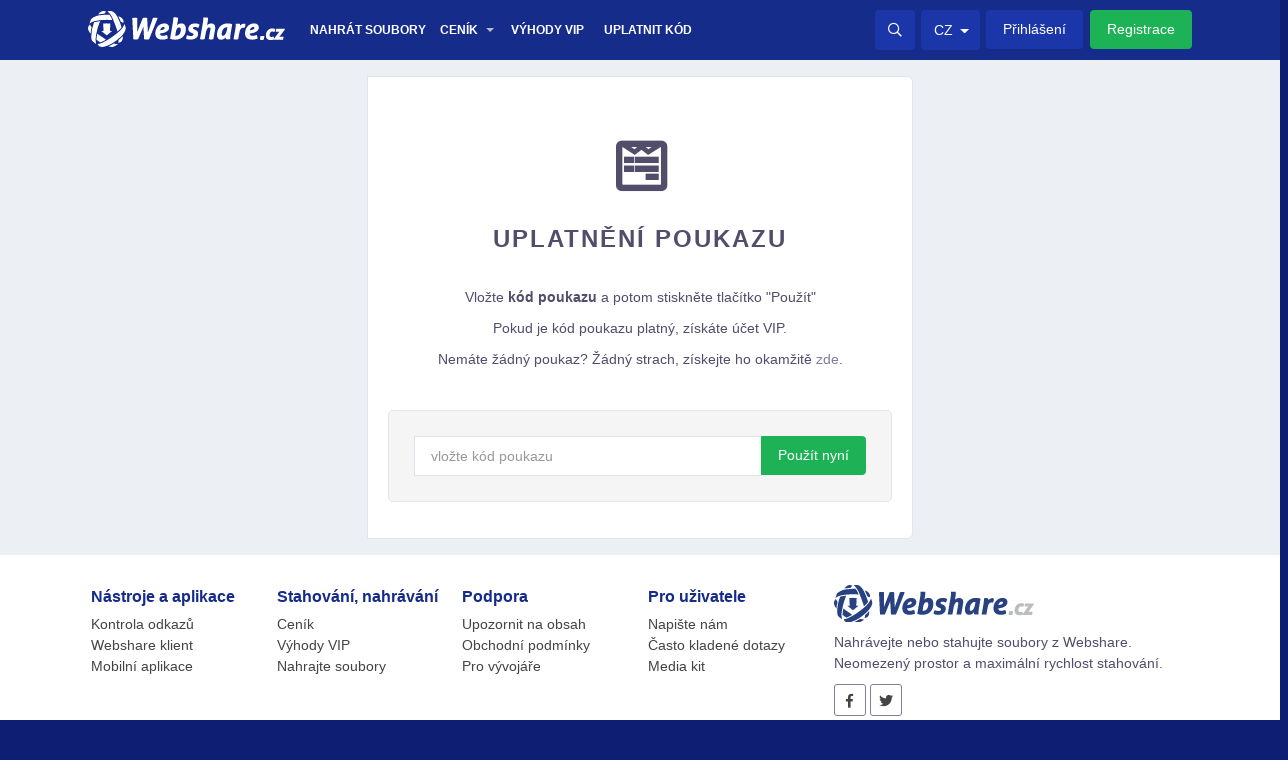

--- FILE ---
content_type: text/html; charset=UTF-8
request_url: https://beta.webshare.cz/static/uplatneni-poukazu
body_size: 6430
content:
<!DOCTYPE html>
<html lang="cs">
<head>
	<title>Uplatnění poukazu - Webshare.cz</title>
	<meta charset="UTF-8">
	<meta name="viewport" content="width=device-width, initial-scale=1, user-scalable=no">
	<meta http-equiv="x-ua-compatible" content="ie=edge">
	<meta name="robots" content="noindex">
	<meta name="theme-color" content="#222439">
<meta name="csrf-param" content="_csrf-webshare">
    <meta name="csrf-token" content="kvVP8T_QIWvQKigIX9XzIlPdJL-B3iWQ7ksxq0hdti3_lAq9Z4NwIJZaXl8As8VkGYxRid66U-S0AGDGeBGCfg==">

	<link href="/images/favicon.144x144.png" rel="apple-touch-icon" type="image/png" sizes="144x144">
	<link href="/images/favicon.114x114.png" rel="apple-touch-icon" type="image/png" sizes="114x114">
	<link href="/images/favicon.72x72.png" rel="apple-touch-icon" type="image/png" sizes="72x72">
	<link href="/images/favicon.57x57.png" rel="apple-touch-icon" type="image/png">
	<link href="/images/favicon.png" rel="icon" type="image/png">
	<link href="/favicon.png" type="image/x-icon" rel="shortcut icon">
	
	<link rel="canonical" href="https://beta.webshare.cz/static/uplatneni-poukazu">
	<!-- Google Analytics -->
<script async src="https://www.googletagmanager.com/gtag/js?id=UA-39150006-1"></script>
<script>
window.dataLayer = window.dataLayer || [];
function gtag(){dataLayer.push(arguments);}
gtag('js', new Date());

gtag('config', 'UA-39150006-1');
</script>

<!-- Sklik -->
<script type="text/javascript"> /* <![CDATA[ */ var seznam_retargeting_id = 75105; /* ]]> */ </script>
<script async type="text/javascript" src="//c.imedia.cz/js/retargeting.js"></script>

<!-- Adwords -->
<script>gtag('config', 'AW-741015951');</script>

<!-- Google Tag Manager -->
<script>(function(w,d,s,l,i){w[l]=w[l]||[];w[l].push({'gtm.start':
new Date().getTime(),event:'gtm.js'});var f=d.getElementsByTagName(s)[0],
j=d.createElement(s),dl=l!='dataLayer'?'&l='+l:'';j.async=true;j.src=
'https://www.googletagmanager.com/gtm.js?id='+i+dl;f.parentNode.insertBefore(j,f);
})(window,document,'script','dataLayer','GTM-TMFX9SV');</script>

<!-- Facebook Pixel 1 -->
<script>
  !function(f,b,e,v,n,t,s)
  {if(f.fbq)return;n=f.fbq=function(){n.callMethod?
  n.callMethod.apply(n,arguments):n.queue.push(arguments)};
  if(!f._fbq)f._fbq=n;n.push=n;n.loaded=!0;n.version='2.0';
  n.queue=[];t=b.createElement(e);t.async=!0;
  t.src=v;s=b.getElementsByTagName(e)[0];
  s.parentNode.insertBefore(t,s)}(window, document,'script',
  'https://connect.facebook.net/en_US/fbevents.js');
  fbq('init', '1072791089732963');
  fbq('track', 'PageView');
</script>
<noscript><img height="1" width="1" style="display:none" src="https://www.facebook.com/tr?id=1072791089732963&ev=PageView&noscript=1"/></noscript>
	<script>function loadStyleSheet(){var src = '/compiled-assets/end.css?v3';if (document.createStyleSheet) document.createStyleSheet(src);else {var stylesheet = document.createElement('link');stylesheet.href = src;stylesheet.rel = 'stylesheet';stylesheet.type = 'text/css';document.getElementsByTagName('head')[0].appendChild(stylesheet);}}window.onload = loadStyleSheet;window.lazyLoadOptions = {data_src: 'src',data_srcset: 'srcset'};</script>
<!-- HTML5 shim and Respond.js for < IE9 support of HTML5 elements and media queries -->
<!--[if lt IE 9]>
<script src="https://oss.maxcdn.com/html5shiv/3.7.2/html5shiv.min.js"></script>
<script src="https://oss.maxcdn.com/respond/1.4.2/respond.min.js"></script>
<![endif]-->
<meta name="description" content="Uplatněte poukaz (voucher) na Webshare.cz a získejte VIP stahování bez omezení.">
<meta property="og:site_name" content="Webshare.cz">
<meta property="og:title" content="Uplatnění poukazu - Webshare.cz">
<meta property="og:url" content="https://beta.webshare.cz/static/uplatneni-poukazu">
<meta property="og:type" content="website">
<meta property="og:description" content="Uplatněte poukaz (voucher) na Webshare.cz a získejte VIP stahování bez omezení.">
<meta property="og:image" content="https://beta.webshare.cz/images/fb-share-cz.jpg">
<meta property="og:image:width" content="1200">
<meta property="og:image:height" content="650">
<meta property="fb:app_id" content="542354552891734">
<meta name="twitter:card" content="summary_large_image">
<meta name="twitter:site" content="@webshare_cz">
<link href="/compiled-assets/all-530f8618e7052cbb3708b764bdaa8b24.css" rel="stylesheet">
<script>var WS_action = "voucher-application";
var guest = true;
var uploadPageUrl = "\/upload\/nahrat-soubory";
var urlBase = "";</script>
</head>
	<body class="theme-dark" data-class="theme-dark">
	<!-- Google Tag Manager (noscript) -->
	<noscript><iframe src="https://www.googletagmanager.com/ns.html?id=GTM-TMFX9SV"
	height="0" width="0" style="display:none;visibility:hidden"></iframe></noscript>
	<!-- End Google Tag Manager (noscript) -->
	<div class="ws-bgwhite">
		
		<div class="modal" id="news_mobile" tabindex="-1">
	<div class="modal-dialog" role="document">
		<div class="modal-content">
			<div class="modal-body">
							</div>
			<div class="modal-footer">
				<button type="button"  class="btn btn-success read-news-all" >Rozumím</button>
				<button type="button" class="btn btn-danger" data-dismiss="modal">Zrušit</button>
			</div>
		</div>
	</div>
</div><nav class="left-menu">
	<div class="left-menu-inner scroll-pane">
		<ul class="left-menu-list left-menu-list-root list-unstyled">
									<li>
				<a class="left-menu-link pjax-link" href="/uzivatel/prihlaseni">
					Přihlášení				</a>
			</li>
			<li>
				<a class="left-menu-link pjax-link" href="/uzivatel/registrace">
					Registrace				</a>
			</li>
						<li class="left-menu-list-submenu uploads hidden">
				<a class="left-menu-link pjax-link" href="javascript:;">
											Nahrávání						<span class="far fa-exclamation-triangle guest color-warning" style="display:none;"></span>
									</a>
				<ul class="left-menu-list list-unstyled">
					<li>
													<a class="dropdown-item left-menu-link pjax-link" href="/upload/nahrat-soubory">
								Nahrát soubory							</a>
							<a class="dropdown-item left-menu-link" href="/upload/anonymous-uploads">Historie nahrávání								<span class="completed-uploads-number-guest">(0)</span>
							</a>
																		</li>
				</ul>
			</li>
						<li class="left-menu-list-submenu">
				<a class="left-menu-link pjax-link" href="javascript:;">
					Ceník				</a>
				<ul class="left-menu-list list-unstyled">
					<li>
						<a class="left-menu-link pjax-link" href="/static/cenik">
							Ceník						</a>
					</li>
					<li>
						<a class="left-menu-link pjax-link" href="/static/cenik/mesic">
							1 měsíc VIP						</a>
					</li>
					<li>
						<a class="left-menu-link pjax-link" href="/static/cenik/kvartal">
							3 měsíce VIP						</a>
					</li>
					<li>
						<a class="left-menu-link pjax-link" href="/static/cenik/rok">
							1 rok VIP						</a>
					</li>
					<li>
						<a class="left-menu-link pjax-link" href="/static/uplatneni-poukazu">
							Uplatnění poukazu						</a>
					</li>
					<li>
						<a class="left-menu-link pjax-link" href="/static/vyhody-vip">
							Výhody VIP						</a>
					</li>
				</ul>
			</li>
			<li class="left-menu-list-submenu">
				<a class="left-menu-link" href="javascript:;">
					Nástroje a aplikace				</a>
				<ul class="left-menu-list list-unstyled">
					<li>
						<a class="left-menu-link pjax-link" href="/static/linkchecker">
							Kontrola odkazů						</a>
					</li>
				</ul>
			</li>
			<li class="left-menu-list-submenu">
				<a class="left-menu-link" href="javascript:;">
					Podpora				</a>
				<ul class="left-menu-list list-unstyled ">
					<li>
						<a class="left-menu-link pjax-link" href="/static/caste-dotazy">
							Často kladené dotazy						</a>
					</li>
					<li>
						<a class="left-menu-link pjax-link" href="/static/contact">
							Napište nám						</a>
					</li>
										<li>
						<a class="left-menu-link pjax-link" href="/static/terms-and-conditions">
							Upozornit na obsah						</a>
					</li>
					<li>
						<a class="left-menu-link pjax-link" href="/static/terms-and-conditions">
							Obchodní podmínky						</a>
					</li>
				</ul>
			</li>			
						<li class="left-menu-list-submenu">
				<a class="left-menu-link" href="javascript:;">
					Jazyky (CS)
				</a>
				<ul class="left-menu-list list-unstyled">
					<li><a class="left-menu-link" href="https://beta.webshare.pl/">PL</a></li><li><a class="left-menu-link" href="https://beta.webshare.sk/">SK</a></li><li><a class="left-menu-link" href="https://webshare.com.ua/ru">UA</a></li><li><a class="left-menu-link" href="https://webshare.com.ua/uk">UA</a></li><li><a class="left-menu-link" href="https://webshare.rs">RS</a></li>				</ul>
			</li>
								</ul>
	</div>
</nav>
<nav class="top-menu">
	<div class="container ws-menu">
		<div id="search-m" class="menu-icon-container hidden-lg-up hidden-xs-up">
			<form id="search-form-m" action=/site/search method="get">
			<div class="input-group">
				<input id="inp-what-m" class="form-control" placeholder="Hledat na Webshare" type="text" maxlength="100" autocomplete="off">
				<span class="input-group-btn">
					<button class="btn red ws-search-button"> <i class="far fa-search"></i> </button>
				</span>
			</div>
			</form>
		</div>
		<div class="menu-icon-container hidden-lg-up left-menu-toggle">
			<div class="animate-menu-button">
				<div></div>
			</div>
			<span>Menu</span>
			<div class="label label-danger show-count-m mob-count"></div>
		</div>
		<div id="search-toggle" class="menu-icon-container hidden-lg-up">
			<span class="font-size-24"><i class="far fa-search"></i></span>
		</div>
				<div class="menu">
			<div class="menu-info-block">
				<div class="left ws-logo">
											<a href="/" class="pjax-link" title="Home" data-pltmpl="homepage"><img src="/images/logo-white-cz.svg" alt="Webshare" width="197" /></a>
									</div>

				<div class="left wb-top-menu hidden-md-down">
					<div class="header-buttons">
						
						<div class="dropdown uploads uploads-button">
							<a href="/upload/nahrat-soubory" class="dropdown-toggle dropdown-inline-button ws-top-menu upload_modal_link" data-toggle="dropdown" data-files="0" aria-expanded="false">
								Nahrát soubory								<span class="caret"></span>
							</a>
								<span class="label label-warning bg-upload-progress">0%</span>
							
							<div class="dropdown-menu" role="menu">
								<a class="dropdown-item upload_modal_link" href="/upload/nahrat-soubory">
									Nahrát soubory								</a>
																<a class="dropdown-item pjax-link upl-h" href="/upload/anonymous-uploads" data-count="0">
									Historie nahrávání <span class="completed-uploads-number-guest">(0)</span>
								</a>
																							</div>
						</div>
						
						<div class="dropdown">
							<a href="javascript:;" class="dropdown-toggle dropdown-inline-button" data-toggle="dropdown" aria-expanded="false">
								<span class="ws-top-menu">Ceník</span><span class="caret"></span>
							</a>
							<div class="dropdown-menu" role="menu">
								<a class="dropdown-item modal_page_link" href="/static/cenik" data-pla="pricing">Ceník</a>
								<a class="dropdown-item modal_page_link" href="/static/cenik/mesic" data-pla="price-list">1 měsíc VIP</a>
								<a class="dropdown-item modal_page_link" href="/static/cenik/kvartal" data-pla="price-list">3 měsíce VIP</a>
								<a class="dropdown-item modal_page_link" href="/static/cenik/rok" data-pla="price-list">1 rok VIP</a>
								<a class="dropdown-item modal_page_link" href="/static/uplatneni-poukazu" data-pla="voucher-application">Uplatnění poukazu</a>
							</div>
						</div>
						
						<div class="dropdown">
							<a href="/static/vyhody-vip" class="dropdown-inline-button modal_page_link" data-pla="vip-benefits">
								<span class="ws-top-menu">Výhody VIP </span>
							</a>
						</div>
						
					</div>
					
					<div class="header-buttons-overlapped">
						<div class="dropdown">
							<a href="/static/uplatneni-poukazu" class="dropdown-inline-button modal_page_link" data-pla="voucher-application">
								<span class="ws-top-menu">Uplatnit kód</span>
							</a>
						</div>
					</div>
				</div>
				<div class="right top-btns hidden-md-down">
					<div id="search-d" class="dropdown left news-pad" hidden>
						<form id="search-form-d" action=/site/search method="get">
						<div class="input-group">
							<input id="inp-what-d" class="form-control" placeholder="Hledat na Webshare" name="what" type="text" maxlength="100" autocomplete="off">
							<span class="input-group-btn">
								<button class="btn red ws-search-button"> <i class="far fa-search"></i> </button>
							</span>
						</div>
						</form>
					</div>
					<div class="dropdown left hidden-md-down" id="main-s">
						<a class="btn"><i class="far fa-search"></i></a>
					</div>
						
										<div class="ws-lang dropdown left">
						<button type="button" class="btn dropdown-toggle" data-toggle="dropdown" aria-expanded="false">
							CZ						</button>
						<div class="dropdown-menu" role="menu">
							<a class="dropdown-item" href="https://beta.webshare.pl/">PL</a><a class="dropdown-item" href="https://beta.webshare.sk/">SK</a><a class="dropdown-item" href="https://webshare.com.ua/ru">RU</a><a class="dropdown-item" href="https://webshare.com.ua/uk">UA</a><a class="dropdown-item" href="https://webshare.rs">RS</a>							
						</div>
					</div>
					
											<div class="left">
							<a href="/uzivatel/prihlaseni" class="btn btn-info ws-login modal_page_link" data-plcl="sign" data-pla="sign-in">Přihlášení</a>
							<a href="/uzivatel/registrace" class="btn btn-success modal_page_link" data-plcl="sign" data-pla="sign-up">Registrace</a>
						</div>
					
				</div><!-- end div /.right top-btns hidden-md-down-->
			</div><!-- end div /.menu-info-block-->
		</div><!-- end div /.menu-->
	</div><!-- end div /.container ws-menu-->
</nav>		
		<div id="pjax-container" data-pjax-container="" data-pjax-push-state data-pjax-timeout="5000">		<section class="page-content container">
  <div class="page-content-inner">
<div class="row voucher-application">
    	<div class="col-xl-3 col-lg-2 col-xs-12"></div>
    <div class="col-xl-6 col-lg-8 col-sm-12 col-xs-12">
	        
        <div class="pricing-table ws-buynow">
            <div class="pricing-item">

                <div class="pricing-header">
                    <div class="pricing-price">
                                <span class="pricing-amount">
                                    <i class="fab fa-wpforms" aria-hidden="true"></i>
                                </span>
                    </div>
                    <div class="pricing-title">Uplatnění poukazu</div>
                </div>

                <ul class="pricing-features">
                                        <li>Vložte <strong>kód poukazu</strong> a potom stiskněte tlačítko &quot;Použít&quot;                    </li>
                    <li>
                        Pokud je kód poukazu platný, získáte účet VIP.                    </li>
                    <li>
                        Nemáte žádný poukaz? Žádný strach, získejte ho okamžitě                        <a href="https://webshare.cz/voucher_sale/?campaign=sale" title="koupit poukaz">zde</a>.
                    </li>
                </ul>

                <div class="pricing-footer">
                    <section class="panel ws-price-list">
                        <div class="panel-body">
                            <form id="change-settings" class="form-inline voucher-form" action="/static/uplatneni-poukazu" method="post">
<input type="hidden" name="_csrf-webshare" value="kvVP8T_QIWvQKigIX9XzIlPdJL-B3iWQ7ksxq0hdti3_lAq9Z4NwIJZaXl8As8VkGYxRid66U-S0AGDGeBGCfg==">
                            <div id="form-alert" class="alert alert-warning" style="display:none"><button type="button" class="close"><span aria-hidden="true">×</span></button><ul></ul></div>                            <div class="input-group">
                                <div class="form-group field-activevouchercode-code required">

<input type="text" id="activevouchercode-code" class="form-control" name="ActiveVoucherCode[code]" placeholder="vložte kód poukazu" aria-required="true">


</div>
                                <span class="input-group-btn">
                                            <button type="submit" class="btn btn-success" confirm="Opravdu chcete aktivovat tento kód?">Použít nyní</button>                                        </span>
                            </div>
                            </form>                        </div>
                    </section>
                </div>
            </div>
        </div>
    </div>
</div>
  </div>
</section>
		</div>		
		<div class="main-backdrop"><!-- --></div>
		<!-- Modal window - Load page in modal -->
		<div class="modal" id="modal_page" tabindex="-1">
			<div class="modal-dialog modal-lg" role="document">
			<div class="modal-content" id="modalContent">
				<div class="modal-header">
				<button type="button" class="close" data-dismiss="modal" aria-label="Close">
					<span aria-hidden="true">&times;</span>
				</button>
				</div>
				<div class="modal-body" id="_mb"></div>
			</div>
			</div>
		</div>
		<div id="nestedModals"></div>
		<div id="pl-templates">
			<div class="modal" id="modal_placeholder" tabindex="-1">
	<div class="modal-dialog modal-lg" role="document">
	<div class="modal-content">
		<div class="modal-header">
			<div class="placeholder-block"></div>				
		</div>
		<div class="modal-body text-center">
			<img src="/images/WS-sm.svg" alt="placeholder" class="img-responsive" />
		</div>
	</div>
	</div>
</div>			<div id="pl-homepage">
	<div class="pl-body">
		<div class="ws-homepage"></div>
		<div class="row ws-hp-content"></div>
	</div>
</div>			<div id="pl-static">
<section class="pl-body page-content container">
    <div class="page-content-inner">
		<h1 class="h2 blur-text">Často kladené dotazy</h1>
		<section class="panel panel-with-sidebar">
			<div class="panel-sidebar">
				<div class="btn-group-vertical btn-group-justified">
					<span class="btn blur-text">Často kladené dotazy</span>
					<span class="btn blur-text">Obchodní podmínky</span>
					<span class="btn blur-text">Ochrana osobních údajů</span>
					<span class="btn blur-text">Kontakt</span>
					<span class="btn blur-text">Media kit</span>
				</div><br>
			</div>
			<div class="panel-body">
				<div class="row">
					<div class="col-md-12">
						<div class="placeholder-block shimmer block-col"></div>
					</div>
				</div>
			</div>
		</section>
    </div>
</section>
</div>								</div>
		<div class="modal" tabindex="-1" id="upload_global">
	<div class="vertical-alignment-helper">
	<div class="modal-dialog vertical-align-center">
		<div class="modal-content">
			<div class="modal-header">
				<button type="button" class="close" data-dismiss="modal">
					<span aria-hidden="true">&times;</span>
                </button>
			</div>
			<div class="row">
				<div class="col-md-12">
					<div class="portlet light">
						<div class="portlet-body" id="_ub"></div>
					</div>
				</div>
			</div>
		</div>
	</div>
	</div>
</div>		<div class="modal fade" id="alert_modal" tabindex="-1">
	<div class="modal-dialog" role="document">
		<div class="modal-content">
			<button type="button" class="close" data-dismiss="modal" aria-label="Close">
				<span>×</span>
			</button>
			<div class="alert text-center" role="alert">
				<div class="notify-content">
				<strong>Oh snap!</strong> <a href="#" class="alert-link">Change a few things up</a> and try submitting again.
				</div>
			</div>
		</div>
	</div>
</div>	</div>
	
<footer class="ws-footer">
    <div class="container">
        <div class="col-md-2 hidden-sm-down hidden-xs-down">
            <span class="title">Nástroje a aplikace</span>
            <ul class="list-unstyled">
				<li><a class="pjax-link" href="/static/linkchecker">Kontrola odkazů</a></li>
				<li><a href="https://client.webshare.cz/" rel="nofollow" target="_blank">Webshare klient</a></li>
				<li><a href="https://play.google.com/store/apps/details?id=cz.webshare.client" rel="nofollow" target="_blank">Mobilní aplikace</a></li>
            </ul>
        </div>
		<div class="col-md-2 hidden-sm-down hidden-xs-down">
			<span class="title">Stahování, nahrávání</span>
			<ul class="list-unstyled">
				<li><a class="modal_page_link" href="/static/cenik" data-pla="pricing">Ceník</a></li>
				<li><a class="modal_page_link" href="/static/vyhody-vip" data-pla="vip-benefits">Výhody VIP </a></li>
				<li><a class="pjax_link" href="/upload/nahrat-soubory">Nahrajte soubory</a></li>
			</ul>
		</div>
		<div class="col-md-2 hidden-sm-down hidden-xs-down">
			<span class="title">Podpora</span>
			<ul class="list-unstyled">
								<li><a class="pjax-link" href="/static/terms-and-conditions" data-pltmpl="static">Upozornit na obsah</a></li>
				<li><a class="pjax-link" href="/static/terms-and-conditions" data-pltmpl="static">Obchodní podmínky</a></li>
				<li><a class="pjax-link" href="https://webshare.cz/apidoc/" target="_blank" rel="nofollow">Pro vývojáře</a></li>
			</ul>
		</div>
        <div class="col-md-2 hidden-sm-down hidden-xs-down">
            <span class="title">Pro uživatele</span>
            <ul class="list-unstyled">
				<li><a class="pjax-link" href="/static/contact" data-pltmpl="static">Napište nám</a></li>
				<li><a class="pjax-link" href="/static/caste-dotazy" data-pltmpl="static">Často kladené dotazy</a></li>
				<li><a class="pjax-link" href="/static/media-kit" data-pltmpl="static">Media kit</a></li>
            </ul>
        </div>
        <div class="col-md-4 col-xs-12">
            <div class="footer-logo">
                <img src="/images/logo-footer-cz.svg" alt="logotype">
            </div>
            <div class="row">
               <div class="col-md-12">
                    <small>Nahrávejte nebo stahujte soubory z Webshare. Neomezený prostor a maximální rychlost stahování.</small>
                </div>
            </div>
            <div class="row">
               <div class="col-md-12">
                    <ul class="list-inline">
                        <li><a rel="nofollow" target="_blank" href="https://www.facebook.com/Webshare.cz"><i class="fab fa-facebook-f" aria-hidden="true"></i></a></li>
                        <li><a rel="nofollow" target="_blank" href="https://twitter.com/webshare_cz"><i class="fab fa-twitter" aria-hidden="true"></i></a></li>
                                            </ul>
                </div>
            </div>
        </div>
    </div>
    <div class="row copyright ws-bottom">
        <div class="container">
           <div class="col-md-12">
                <div class="fl">
                    <span>&copy; 2009 - 2026 WEBSHARE.CZ | THINKSMART, S. R. O.</span>
                </div>
                <div class="fr">
					<a class="pjax-link" href="/static/terms-and-conditions" data-pltmpl="static">Obchodní podmínky</a> |
					<a class="pjax-link" href="/static/ochrana-soukromi" data-pltmpl="static">Ochrana osobních údajů</a>
                </div>
            </div>
        </div>
    </div>
	</footer>	<div class="nanobar"><div class="bar"></div></div>
		<script src="/compiled-assets/all-71139b2d68ac98b36042161156bf4c5e.js"></script>
<script src="/assets/8b703399/yii.validation.js?v=1550966134"></script>
<script>jQuery(function ($) {
jQuery('#change-settings').yiiActiveForm([{"id":"activevouchercode-code","name":"code","container":".field-activevouchercode-code","input":"#activevouchercode-code","enableAjaxValidation":true,"validate":function (attribute, value, messages, deferred, $form) {yii.validation.required(value, messages, {"message":"Je zapotřebí zadat kód poukaz"});value = yii.validation.trim($form, attribute, []);}}], {"errorSummary":".alert.alert-warning"});
jQuery(document).pjax(".pjax-link", {"push":true,"replace":false,"timeout":5000,"scrollTo":false,"container":"#pjax-container"});
jQuery(document).on("submit", "#content", function (event) {jQuery.pjax.submit(event, {"push":true,"replace":false,"timeout":5000,"scrollTo":false,"container":"#pjax-container"});});
});</script>		</body>
</html>


--- FILE ---
content_type: text/css
request_url: https://beta.webshare.cz/compiled-assets/all-530f8618e7052cbb3708b764bdaa8b24.css
body_size: 55248
content:
/*!
 * Bootstrap v4.0.0-alpha.2 (https://v4-alpha.getbootstrap.com)
 * Copyright 2011-2015 Twitter, Inc.
 * Licensed under MIT (https://github.com/twbs/bootstrap/blob/master/LICENSE)
 *//*! normalize.css v3.0.3 | MIT License | github.com/necolas/normalize.css */html{font-family:sans-serif;-webkit-text-size-adjust:100%;-ms-text-size-adjust:100%}body{margin:0}article,aside,details,figcaption,figure,footer,header,hgroup,main,menu,nav,section,summary{display:block}audio,canvas,progress,video{display:inline-block;vertical-align:baseline}audio:not([controls]){display:none;height:0}[hidden],template{display:none}a{background-color:transparent}a:active{outline:0}a:hover{outline:0}abbr[title]{border-bottom:1px dotted}b,strong{font-weight:700}dfn{font-style:italic}h1{margin:.67em 0;font-size:2em}mark{color:#000;background:#ff0}small{font-size:80%}sub,sup{position:relative;font-size:75%;line-height:0;vertical-align:baseline}sup{top:-.5em}sub{bottom:-.25em}img{border:0}svg:not(:root){overflow:hidden}figure{margin:1em 40px}hr{height:0;-webkit-box-sizing:content-box;box-sizing:content-box}pre{overflow:auto}code,kbd,pre,samp{font-family:monospace,monospace;font-size:1em}button,input,optgroup,select,textarea{margin:0;font:inherit;color:inherit}button{overflow:visible}button,select{text-transform:none}button,html input[type=button],input[type=reset],input[type=submit]{-webkit-appearance:button;cursor:pointer}button[disabled],html input[disabled]{cursor:default}button::-moz-focus-inner,input::-moz-focus-inner{padding:0;border:0}input{line-height:normal}input[type=checkbox],input[type=radio]{-webkit-box-sizing:border-box;box-sizing:border-box;padding:0}input[type=number]::-webkit-inner-spin-button,input[type=number]::-webkit-outer-spin-button{height:auto}input[type=search]{-webkit-box-sizing:content-box;box-sizing:content-box;-webkit-appearance:textfield}input[type=search]::-webkit-search-cancel-button,input[type=search]::-webkit-search-decoration{-webkit-appearance:none}fieldset{padding:.35em .625em .75em;margin:0 2px;border:1px solid silver}legend{padding:0;border:0}textarea{overflow:auto}optgroup{font-weight:700}table{border-spacing:0;border-collapse:collapse}td,th{padding:0}@media print{*,::after,::before{text-shadow:none!important;-webkit-box-shadow:none!important;box-shadow:none!important}a,a:visited{text-decoration:underline}abbr[title]::after{content:" (" attr(title) ")"}blockquote,pre{border:1px solid #999;page-break-inside:avoid}thead{display:table-header-group}img,tr{page-break-inside:avoid}img{max-width:100%!important}h2,h3,p{orphans:3;widows:3}h2,h3{page-break-after:avoid}.navbar{display:none}.btn>.caret,.dropup>.btn>.caret{border-top-color:#000!important}.label{border:1px solid #000}.table{border-collapse:collapse!important}.table td,.table th{background-color:#fff!important}.table-bordered td,.table-bordered th{border:1px solid #ddd!important}}html{-webkit-box-sizing:border-box;box-sizing:border-box}*,::after,::before{-webkit-box-sizing:inherit;box-sizing:inherit}@-ms-viewport{width:device-width}@viewport{width:device-width}html{font-size:16px;-webkit-tap-highlight-color:transparent}body{font-family:"Helvetica Neue",Helvetica,Arial,sans-serif;font-size:1rem;line-height:1.5;color:#373a3c;background-color:#fff}[tabindex="-1"]:focus{outline:0!important}h1,h2,h3,h4,h5,h6{margin-top:0;margin-bottom:.5rem}p{margin-top:0;margin-bottom:1rem}abbr[data-original-title],abbr[title]{cursor:help;border-bottom:1px dotted #818a91}address{margin-bottom:1rem;font-style:normal;line-height:inherit}dl,ol,ul{margin-top:0;margin-bottom:1rem}ol ol,ol ul,ul ol,ul ul{margin-bottom:0}dt{font-weight:700}dd{margin-bottom:.5rem;margin-left:0}blockquote{margin:0 0 1rem}a{color:#0275d8;text-decoration:none}a:focus,a:hover{color:#014c8c;text-decoration:underline}a:focus{outline:thin dotted;outline:5px auto -webkit-focus-ring-color;outline-offset:-2px}pre{margin-top:0;margin-bottom:1rem}figure{margin:0 0 1rem}img{vertical-align:middle}[role=button]{cursor:pointer}[role=button],a,area,button,input,label,select,summary,textarea{-ms-touch-action:manipulation;touch-action:manipulation}table{background-color:transparent}caption{padding-top:.75rem;padding-bottom:.75rem;color:#818a91;text-align:left;caption-side:bottom}th{text-align:left}label{display:inline-block;margin-bottom:.5rem}button:focus{outline:1px dotted;outline:5px auto -webkit-focus-ring-color}button,input,select,textarea{margin:0;line-height:inherit;border-radius:0}textarea{resize:vertical}fieldset{min-width:0;padding:0;margin:0;border:0}legend{display:block;width:100%;padding:0;margin-bottom:.5rem;font-size:1.5rem;line-height:inherit}input[type=search]{-webkit-box-sizing:inherit;box-sizing:inherit;-webkit-appearance:none}output{display:inline-block}[hidden]{display:none!important}.h1,.h2,.h3,.h4,.h5,.h6,h1,h2,h3,h4,h5,h6{margin-bottom:.5rem;font-family:inherit;font-weight:500;line-height:1.1;color:inherit}h1{font-size:2.5rem}h2{font-size:2rem}h3{font-size:1.75rem}h4{font-size:1.5rem}h5{font-size:1.25rem}h6{font-size:1rem}.h1{font-size:2.5rem}.h2{font-size:2rem}.h3{font-size:1.75rem}.h4{font-size:1.5rem}.h5{font-size:1.25rem}.h6{font-size:1rem}.lead{font-size:1.25rem;font-weight:300}.display-1{font-size:6rem;font-weight:300}.display-2{font-size:5.5rem;font-weight:300}.display-3{font-size:4.5rem;font-weight:300}.display-4{font-size:3.5rem;font-weight:300}hr{margin-top:1rem;margin-bottom:1rem;border:0;border-top:1px solid rgba(0,0,0,.1)}.small,small{font-size:80%;font-weight:400}.mark,mark{padding:.2em;background-color:#fcf8e3}.list-unstyled{padding-left:0;list-style:none}.list-inline{padding-left:0;list-style:none}.list-inline-item{display:inline-block}.list-inline-item:not(:last-child){margin-right:5px}.dl-horizontal{margin-right:-1.875rem;margin-left:-1.875rem}.dl-horizontal::after{display:table;clear:both;content:""}.initialism{font-size:90%;text-transform:uppercase}.blockquote{padding:.5rem 1rem;margin-bottom:1rem;font-size:1.25rem;border-left:.25rem solid #eceeef}.blockquote-footer{display:block;font-size:80%;line-height:1.5;color:#818a91}.blockquote-footer::before{content:"\2014 \00A0"}.blockquote-reverse{padding-right:1rem;padding-left:0;text-align:right;border-right:.25rem solid #eceeef;border-left:0}.blockquote-reverse .blockquote-footer::before{content:""}.blockquote-reverse .blockquote-footer::after{content:"\00A0 \2014"}.carousel-inner>.carousel-item>a>img,.carousel-inner>.carousel-item>img,.img-fluid{display:block;max-width:100%;height:auto}.img-rounded{border-radius:.3rem}.img-thumbnail{display:inline-block;max-width:100%;height:auto;padding:.25rem;line-height:1.5;background-color:#fff;border:1px solid #ddd;border-radius:.25rem;-webkit-transition:all .2s ease-in-out;-o-transition:all .2s ease-in-out;transition:all .2s ease-in-out}.img-circle{border-radius:50%}.figure{display:inline-block}.figure-img{margin-bottom:.5rem;line-height:1}.figure-caption{font-size:90%;color:#818a91}code,kbd,pre,samp{font-family:Menlo,Monaco,Consolas,"Courier New",monospace}code{padding:.2rem .4rem;font-size:90%;color:#bd4147;background-color:#f7f7f9;border-radius:.25rem}kbd{padding:.2rem .4rem;font-size:90%;color:#fff;background-color:#333;border-radius:.2rem}kbd kbd{padding:0;font-size:100%;font-weight:700}pre{display:block;margin-top:0;margin-bottom:1rem;font-size:90%;line-height:1.5;color:#373a3c}pre code{padding:0;font-size:inherit;color:inherit;background-color:transparent;border-radius:0}.pre-scrollable{max-height:340px;overflow-y:scroll}.container{padding-right:.9375rem;padding-left:.9375rem;margin-right:auto;margin-left:auto}.container::after{display:table;clear:both;content:""}@media(min-width:544px){.container{max-width:576px}}@media(min-width:768px){.container{max-width:720px}}@media(min-width:992px){.container{max-width:940px}}@media(min-width:1200px){.container{max-width:1140px}}.container-fluid{padding-right:.9375rem;padding-left:.9375rem;margin-right:auto;margin-left:auto}.container-fluid::after{display:table;clear:both;content:""}.row{margin-right:-.9375rem;margin-left:-.9375rem}.row::after{display:table;clear:both;content:""}.col-lg-1,.col-lg-10,.col-lg-11,.col-lg-12,.col-lg-2,.col-lg-3,.col-lg-4,.col-lg-5,.col-lg-6,.col-lg-7,.col-lg-8,.col-lg-9,.col-md-1,.col-md-10,.col-md-11,.col-md-12,.col-md-2,.col-md-3,.col-md-4,.col-md-5,.col-md-6,.col-md-7,.col-md-8,.col-md-9,.col-sm-1,.col-sm-10,.col-sm-11,.col-sm-12,.col-sm-2,.col-sm-3,.col-sm-4,.col-sm-5,.col-sm-6,.col-sm-7,.col-sm-8,.col-sm-9,.col-xl-1,.col-xl-10,.col-xl-11,.col-xl-12,.col-xl-2,.col-xl-3,.col-xl-4,.col-xl-5,.col-xl-6,.col-xl-7,.col-xl-8,.col-xl-9,.col-xs-1,.col-xs-10,.col-xs-11,.col-xs-12,.col-xs-2,.col-xs-3,.col-xs-4,.col-xs-5,.col-xs-6,.col-xs-7,.col-xs-8,.col-xs-9{position:relative;min-height:1px;padding-right:.9375rem;padding-left:.9375rem}.col-xs-1,.col-xs-10,.col-xs-11,.col-xs-12,.col-xs-2,.col-xs-3,.col-xs-4,.col-xs-5,.col-xs-6,.col-xs-7,.col-xs-8,.col-xs-9{float:left}.col-xs-1{width:8.333333%}.col-xs-2{width:16.666667%}.col-xs-3{width:25%}.col-xs-4{width:33.333333%}.col-xs-5{width:41.666667%}.col-xs-6{width:50%}.col-xs-7{width:58.333333%}.col-xs-8{width:66.666667%}.col-xs-9{width:75%}.col-xs-10{width:83.333333%}.col-xs-11{width:91.666667%}.col-xs-12{width:100%}.col-xs-pull-0{right:auto}.col-xs-pull-1{right:8.333333%}.col-xs-pull-2{right:16.666667%}.col-xs-pull-3{right:25%}.col-xs-pull-4{right:33.333333%}.col-xs-pull-5{right:41.666667%}.col-xs-pull-6{right:50%}.col-xs-pull-7{right:58.333333%}.col-xs-pull-8{right:66.666667%}.col-xs-pull-9{right:75%}.col-xs-pull-10{right:83.333333%}.col-xs-pull-11{right:91.666667%}.col-xs-pull-12{right:100%}.col-xs-push-0{left:auto}.col-xs-push-1{left:8.333333%}.col-xs-push-2{left:16.666667%}.col-xs-push-3{left:25%}.col-xs-push-4{left:33.333333%}.col-xs-push-5{left:41.666667%}.col-xs-push-6{left:50%}.col-xs-push-7{left:58.333333%}.col-xs-push-8{left:66.666667%}.col-xs-push-9{left:75%}.col-xs-push-10{left:83.333333%}.col-xs-push-11{left:91.666667%}.col-xs-push-12{left:100%}.col-xs-offset-0{margin-left:0}.col-xs-offset-1{margin-left:8.333333%}.col-xs-offset-2{margin-left:16.666667%}.col-xs-offset-3{margin-left:25%}.col-xs-offset-4{margin-left:33.333333%}.col-xs-offset-5{margin-left:41.666667%}.col-xs-offset-6{margin-left:50%}.col-xs-offset-7{margin-left:58.333333%}.col-xs-offset-8{margin-left:66.666667%}.col-xs-offset-9{margin-left:75%}.col-xs-offset-10{margin-left:83.333333%}.col-xs-offset-11{margin-left:91.666667%}.col-xs-offset-12{margin-left:100%}@media(min-width:544px){.col-sm-1,.col-sm-10,.col-sm-11,.col-sm-12,.col-sm-2,.col-sm-3,.col-sm-4,.col-sm-5,.col-sm-6,.col-sm-7,.col-sm-8,.col-sm-9{float:left}.col-sm-1{width:8.333333%}.col-sm-2{width:16.666667%}.col-sm-3{width:25%}.col-sm-4{width:33.333333%}.col-sm-5{width:41.666667%}.col-sm-6{width:50%}.col-sm-7{width:58.333333%}.col-sm-8{width:66.666667%}.col-sm-9{width:75%}.col-sm-10{width:83.333333%}.col-sm-11{width:91.666667%}.col-sm-12{width:100%}.col-sm-pull-0{right:auto}.col-sm-pull-1{right:8.333333%}.col-sm-pull-2{right:16.666667%}.col-sm-pull-3{right:25%}.col-sm-pull-4{right:33.333333%}.col-sm-pull-5{right:41.666667%}.col-sm-pull-6{right:50%}.col-sm-pull-7{right:58.333333%}.col-sm-pull-8{right:66.666667%}.col-sm-pull-9{right:75%}.col-sm-pull-10{right:83.333333%}.col-sm-pull-11{right:91.666667%}.col-sm-pull-12{right:100%}.col-sm-push-0{left:auto}.col-sm-push-1{left:8.333333%}.col-sm-push-2{left:16.666667%}.col-sm-push-3{left:25%}.col-sm-push-4{left:33.333333%}.col-sm-push-5{left:41.666667%}.col-sm-push-6{left:50%}.col-sm-push-7{left:58.333333%}.col-sm-push-8{left:66.666667%}.col-sm-push-9{left:75%}.col-sm-push-10{left:83.333333%}.col-sm-push-11{left:91.666667%}.col-sm-push-12{left:100%}.col-sm-offset-0{margin-left:0}.col-sm-offset-1{margin-left:8.333333%}.col-sm-offset-2{margin-left:16.666667%}.col-sm-offset-3{margin-left:25%}.col-sm-offset-4{margin-left:33.333333%}.col-sm-offset-5{margin-left:41.666667%}.col-sm-offset-6{margin-left:50%}.col-sm-offset-7{margin-left:58.333333%}.col-sm-offset-8{margin-left:66.666667%}.col-sm-offset-9{margin-left:75%}.col-sm-offset-10{margin-left:83.333333%}.col-sm-offset-11{margin-left:91.666667%}.col-sm-offset-12{margin-left:100%}}@media(min-width:768px){.col-md-1,.col-md-10,.col-md-11,.col-md-12,.col-md-2,.col-md-3,.col-md-4,.col-md-5,.col-md-6,.col-md-7,.col-md-8,.col-md-9{float:left}.col-md-1{width:8.333333%}.col-md-2{width:16.666667%}.col-md-3{width:25%}.col-md-4{width:33.333333%}.col-md-5{width:41.666667%}.col-md-6{width:50%}.col-md-7{width:58.333333%}.col-md-8{width:66.666667%}.col-md-9{width:75%}.col-md-10{width:83.333333%}.col-md-11{width:91.666667%}.col-md-12{width:100%}.col-md-pull-0{right:auto}.col-md-pull-1{right:8.333333%}.col-md-pull-2{right:16.666667%}.col-md-pull-3{right:25%}.col-md-pull-4{right:33.333333%}.col-md-pull-5{right:41.666667%}.col-md-pull-6{right:50%}.col-md-pull-7{right:58.333333%}.col-md-pull-8{right:66.666667%}.col-md-pull-9{right:75%}.col-md-pull-10{right:83.333333%}.col-md-pull-11{right:91.666667%}.col-md-pull-12{right:100%}.col-md-push-0{left:auto}.col-md-push-1{left:8.333333%}.col-md-push-2{left:16.666667%}.col-md-push-3{left:25%}.col-md-push-4{left:33.333333%}.col-md-push-5{left:41.666667%}.col-md-push-6{left:50%}.col-md-push-7{left:58.333333%}.col-md-push-8{left:66.666667%}.col-md-push-9{left:75%}.col-md-push-10{left:83.333333%}.col-md-push-11{left:91.666667%}.col-md-push-12{left:100%}.col-md-offset-0{margin-left:0}.col-md-offset-1{margin-left:8.333333%}.col-md-offset-2{margin-left:16.666667%}.col-md-offset-3{margin-left:25%}.col-md-offset-4{margin-left:33.333333%}.col-md-offset-5{margin-left:41.666667%}.col-md-offset-6{margin-left:50%}.col-md-offset-7{margin-left:58.333333%}.col-md-offset-8{margin-left:66.666667%}.col-md-offset-9{margin-left:75%}.col-md-offset-10{margin-left:83.333333%}.col-md-offset-11{margin-left:91.666667%}.col-md-offset-12{margin-left:100%}}@media(min-width:992px){.col-lg-1,.col-lg-10,.col-lg-11,.col-lg-12,.col-lg-2,.col-lg-3,.col-lg-4,.col-lg-5,.col-lg-6,.col-lg-7,.col-lg-8,.col-lg-9{float:left}.col-lg-1{width:8.333333%}.col-lg-2{width:16.666667%}.col-lg-3{width:25%}.col-lg-4{width:33.333333%}.col-lg-5{width:41.666667%}.col-lg-6{width:50%}.col-lg-7{width:58.333333%}.col-lg-8{width:66.666667%}.col-lg-9{width:75%}.col-lg-10{width:83.333333%}.col-lg-11{width:91.666667%}.col-lg-12{width:100%}.col-lg-pull-0{right:auto}.col-lg-pull-1{right:8.333333%}.col-lg-pull-2{right:16.666667%}.col-lg-pull-3{right:25%}.col-lg-pull-4{right:33.333333%}.col-lg-pull-5{right:41.666667%}.col-lg-pull-6{right:50%}.col-lg-pull-7{right:58.333333%}.col-lg-pull-8{right:66.666667%}.col-lg-pull-9{right:75%}.col-lg-pull-10{right:83.333333%}.col-lg-pull-11{right:91.666667%}.col-lg-pull-12{right:100%}.col-lg-push-0{left:auto}.col-lg-push-1{left:8.333333%}.col-lg-push-2{left:16.666667%}.col-lg-push-3{left:25%}.col-lg-push-4{left:33.333333%}.col-lg-push-5{left:41.666667%}.col-lg-push-6{left:50%}.col-lg-push-7{left:58.333333%}.col-lg-push-8{left:66.666667%}.col-lg-push-9{left:75%}.col-lg-push-10{left:83.333333%}.col-lg-push-11{left:91.666667%}.col-lg-push-12{left:100%}.col-lg-offset-0{margin-left:0}.col-lg-offset-1{margin-left:8.333333%}.col-lg-offset-2{margin-left:16.666667%}.col-lg-offset-3{margin-left:25%}.col-lg-offset-4{margin-left:33.333333%}.col-lg-offset-5{margin-left:41.666667%}.col-lg-offset-6{margin-left:50%}.col-lg-offset-7{margin-left:58.333333%}.col-lg-offset-8{margin-left:66.666667%}.col-lg-offset-9{margin-left:75%}.col-lg-offset-10{margin-left:83.333333%}.col-lg-offset-11{margin-left:91.666667%}.col-lg-offset-12{margin-left:100%}}@media(min-width:1200px){.col-xl-1,.col-xl-10,.col-xl-11,.col-xl-12,.col-xl-2,.col-xl-3,.col-xl-4,.col-xl-5,.col-xl-6,.col-xl-7,.col-xl-8,.col-xl-9{float:left}.col-xl-1{width:8.333333%}.col-xl-2{width:16.666667%}.col-xl-3{width:25%}.col-xl-4{width:33.333333%}.col-xl-5{width:41.666667%}.col-xl-6{width:50%}.col-xl-7{width:58.333333%}.col-xl-8{width:66.666667%}.col-xl-9{width:75%}.col-xl-10{width:83.333333%}.col-xl-11{width:91.666667%}.col-xl-12{width:100%}.col-xl-pull-0{right:auto}.col-xl-pull-1{right:8.333333%}.col-xl-pull-2{right:16.666667%}.col-xl-pull-3{right:25%}.col-xl-pull-4{right:33.333333%}.col-xl-pull-5{right:41.666667%}.col-xl-pull-6{right:50%}.col-xl-pull-7{right:58.333333%}.col-xl-pull-8{right:66.666667%}.col-xl-pull-9{right:75%}.col-xl-pull-10{right:83.333333%}.col-xl-pull-11{right:91.666667%}.col-xl-pull-12{right:100%}.col-xl-push-0{left:auto}.col-xl-push-1{left:8.333333%}.col-xl-push-2{left:16.666667%}.col-xl-push-3{left:25%}.col-xl-push-4{left:33.333333%}.col-xl-push-5{left:41.666667%}.col-xl-push-6{left:50%}.col-xl-push-7{left:58.333333%}.col-xl-push-8{left:66.666667%}.col-xl-push-9{left:75%}.col-xl-push-10{left:83.333333%}.col-xl-push-11{left:91.666667%}.col-xl-push-12{left:100%}.col-xl-offset-0{margin-left:0}.col-xl-offset-1{margin-left:8.333333%}.col-xl-offset-2{margin-left:16.666667%}.col-xl-offset-3{margin-left:25%}.col-xl-offset-4{margin-left:33.333333%}.col-xl-offset-5{margin-left:41.666667%}.col-xl-offset-6{margin-left:50%}.col-xl-offset-7{margin-left:58.333333%}.col-xl-offset-8{margin-left:66.666667%}.col-xl-offset-9{margin-left:75%}.col-xl-offset-10{margin-left:83.333333%}.col-xl-offset-11{margin-left:91.666667%}.col-xl-offset-12{margin-left:100%}}.table{width:100%;max-width:100%;margin-bottom:1rem}.table td,.table th{padding:.75rem;line-height:1.5;vertical-align:top;border-top:1px solid #eceeef}.table thead th{vertical-align:bottom;border-bottom:2px solid #eceeef}.table tbody+tbody{border-top:2px solid #eceeef}.table .table{background-color:#fff}.table-sm td,.table-sm th{padding:.3rem}.table-bordered{border:1px solid #eceeef}.table-bordered td,.table-bordered th{border:1px solid #eceeef}.table-bordered thead td,.table-bordered thead th{border-bottom-width:2px}.table-striped tbody tr:nth-of-type(odd){background-color:#f9f9f9}.table-hover tbody tr:hover{background-color:#f5f5f5}.table-active,.table-active>td,.table-active>th{background-color:#f5f5f5}.table-hover .table-active:hover{background-color:#e8e8e8}.table-hover .table-active:hover>td,.table-hover .table-active:hover>th{background-color:#e8e8e8}.table-success,.table-success>td,.table-success>th{background-color:#dff0d8}.table-hover .table-success:hover{background-color:#d0e9c6}.table-hover .table-success:hover>td,.table-hover .table-success:hover>th{background-color:#d0e9c6}.table-info,.table-info>td,.table-info>th{background-color:#d9edf7}.table-hover .table-info:hover{background-color:#c4e3f3}.table-hover .table-info:hover>td,.table-hover .table-info:hover>th{background-color:#c4e3f3}.table-warning,.table-warning>td,.table-warning>th{background-color:#fcf8e3}.table-hover .table-warning:hover{background-color:#faf2cc}.table-hover .table-warning:hover>td,.table-hover .table-warning:hover>th{background-color:#faf2cc}.table-danger,.table-danger>td,.table-danger>th{background-color:#f2dede}.table-hover .table-danger:hover{background-color:#ebcccc}.table-hover .table-danger:hover>td,.table-hover .table-danger:hover>th{background-color:#ebcccc}.table-responsive{display:block;width:100%;min-height:.01%;overflow-x:auto}.thead-inverse th{color:#fff;background-color:#373a3c}.thead-default th{color:#55595c;background-color:#eceeef}.table-inverse{color:#eceeef;background-color:#373a3c}.table-inverse.table-bordered{border:0}.table-inverse td,.table-inverse th,.table-inverse thead th{border-color:#55595c}.table-reflow thead{float:left}.table-reflow tbody{display:block;white-space:nowrap}.table-reflow td,.table-reflow th{border-top:1px solid #eceeef;border-left:1px solid #eceeef}.table-reflow td:last-child,.table-reflow th:last-child{border-right:1px solid #eceeef}.table-reflow tbody:last-child tr:last-child td,.table-reflow tbody:last-child tr:last-child th,.table-reflow tfoot:last-child tr:last-child td,.table-reflow tfoot:last-child tr:last-child th,.table-reflow thead:last-child tr:last-child td,.table-reflow thead:last-child tr:last-child th{border-bottom:1px solid #eceeef}.table-reflow tr{float:left}.table-reflow tr td,.table-reflow tr th{display:block!important;border:1px solid #eceeef}.form-control{display:block;width:100%;padding:.375rem .75rem;font-size:1rem;line-height:1.5;color:#55595c;background-color:#fff;background-image:none;border:1px solid #ccc;border-radius:.25rem}.form-control::-ms-expand{background-color:transparent;border:0}.form-control:focus{border-color:#66afe9;outline:0}.form-control::-webkit-input-placeholder{color:#999;opacity:1}.form-control::-moz-placeholder{color:#999;opacity:1}.form-control:-ms-input-placeholder{color:#999;opacity:1}.form-control::placeholder{color:#999;opacity:1}.form-control:disabled,.form-control[readonly]{background-color:#eceeef;opacity:1}.form-control:disabled{cursor:not-allowed}.form-control-file,.form-control-range{display:block}.form-control-label{padding:.375rem .75rem;margin-bottom:0}@media screen and (-webkit-min-device-pixel-ratio:0){input[type=date].form-control,input[type=time].form-control,input[type=datetime-local].form-control,input[type=month].form-control{line-height:2.25rem}.input-group-sm input[type=date].form-control,.input-group-sm input[type=time].form-control,.input-group-sm input[type=datetime-local].form-control,.input-group-sm input[type=month].form-control,input[type=date].input-sm,input[type=time].input-sm,input[type=datetime-local].input-sm,input[type=month].input-sm{line-height:1.8625rem}.input-group-lg input[type=date].form-control,.input-group-lg input[type=time].form-control,.input-group-lg input[type=datetime-local].form-control,.input-group-lg input[type=month].form-control,input[type=date].input-lg,input[type=time].input-lg,input[type=datetime-local].input-lg,input[type=month].input-lg{line-height:3.166667rem}}.form-control-static{min-height:2.25rem;padding-top:.375rem;padding-bottom:.375rem;margin-bottom:0}.form-control-static.form-control-lg,.form-control-static.form-control-sm,.input-group-lg>.form-control-static.form-control,.input-group-lg>.form-control-static.input-group-addon,.input-group-lg>.input-group-btn>.form-control-static.btn,.input-group-sm>.form-control-static.form-control,.input-group-sm>.form-control-static.input-group-addon,.input-group-sm>.input-group-btn>.form-control-static.btn{padding-right:0;padding-left:0}.form-control-sm,.input-group-sm>.form-control,.input-group-sm>.input-group-addon,.input-group-sm>.input-group-btn>.btn{padding:.275rem .75rem;font-size:.875rem;line-height:1.5;border-radius:.2rem}.form-control-lg,.input-group-lg>.form-control,.input-group-lg>.input-group-addon,.input-group-lg>.input-group-btn>.btn{padding:.75rem 1.25rem;font-size:1.25rem;line-height:1.333333;border-radius:.3rem}.form-group{margin-bottom:1rem}.checkbox,.radio{position:relative;display:block;margin-bottom:.75rem}.checkbox label,.radio label{padding-left:1.25rem;margin-bottom:0;font-weight:400;cursor:pointer}.checkbox label input:only-child,.radio label input:only-child{position:static}.checkbox input[type=checkbox],.checkbox-inline input[type=checkbox],.radio input[type=radio],.radio-inline input[type=radio]{position:absolute;margin-top:.25rem;margin-left:-1.25rem}.checkbox+.checkbox,.radio+.radio{margin-top:-.25rem}.checkbox-inline,.radio-inline{position:relative;display:inline-block;padding-left:1.25rem;margin-bottom:0;font-weight:400;vertical-align:middle;cursor:pointer}.checkbox-inline+.checkbox-inline,.radio-inline+.radio-inline{margin-top:0;margin-left:.75rem}input[type=checkbox].disabled,input[type=checkbox]:disabled,input[type=radio].disabled,input[type=radio]:disabled{cursor:not-allowed}.checkbox-inline.disabled,.radio-inline.disabled{cursor:not-allowed}.checkbox.disabled label,.radio.disabled label{cursor:not-allowed}.form-control-danger,.form-control-success,.form-control-warning{padding-right:2.25rem;background-repeat:no-repeat;background-position:center right .5625rem;-webkit-background-size:1.4625rem 1.4625rem;background-size:1.4625rem 1.4625rem}.has-success .checkbox,.has-success .checkbox-inline,.has-success .form-control-label,.has-success .radio,.has-success .radio-inline,.has-success .text-help,.has-success.checkbox label,.has-success.checkbox-inline label,.has-success.radio label,.has-success.radio-inline label{color:#5cb85c}.has-success .form-control{border-color:#5cb85c}.has-success .input-group-addon{color:#5cb85c;background-color:#eaf6ea;border-color:#5cb85c}.has-success .form-control-feedback{color:#5cb85c}.has-success .form-control-success{background-image:url([data-uri])}.has-warning .checkbox,.has-warning .checkbox-inline,.has-warning .form-control-label,.has-warning .radio,.has-warning .radio-inline,.has-warning .text-help,.has-warning.checkbox label,.has-warning.checkbox-inline label,.has-warning.radio label,.has-warning.radio-inline label{color:#f0ad4e}.has-warning .form-control{border-color:#f0ad4e}.has-warning .input-group-addon{color:#f0ad4e;background-color:#fff;border-color:#f0ad4e}.has-warning .form-control-feedback{color:#f0ad4e}.has-warning .form-control-warning{background-image:url([data-uri])}.has-danger .checkbox,.has-danger .checkbox-inline,.has-danger .form-control-label,.has-danger .radio,.has-danger .radio-inline,.has-danger .text-help,.has-danger.checkbox label,.has-danger.checkbox-inline label,.has-danger.radio label,.has-danger.radio-inline label{color:#d9534f}.has-danger .form-control{border-color:#d9534f}.has-danger .input-group-addon{color:#d9534f;background-color:#fdf7f7;border-color:#d9534f}.has-danger .form-control-feedback{color:#d9534f}.has-danger .form-control-danger{background-image:url([data-uri])}@media(min-width:544px){.form-inline .form-group{display:inline-block;margin-bottom:0;vertical-align:middle}.form-inline .form-control{display:inline-block;width:auto;vertical-align:middle}.form-inline .form-control-static{display:inline-block}.form-inline .input-group{display:inline-table;vertical-align:middle}.form-inline .input-group .form-control,.form-inline .input-group .input-group-addon,.form-inline .input-group .input-group-btn{width:auto}.form-inline .input-group>.form-control{width:100%}.form-inline .form-control-label{margin-bottom:0;vertical-align:middle}.form-inline .checkbox,.form-inline .radio{display:inline-block;margin-top:0;margin-bottom:0;vertical-align:middle}.form-inline .checkbox label,.form-inline .radio label{padding-left:0}.form-inline .checkbox input[type=checkbox],.form-inline .radio input[type=radio]{position:relative;margin-left:0}.form-inline .has-feedback .form-control-feedback{top:0}}.btn{display:inline-block;padding:.375rem 1rem;font-size:1rem;font-weight:400;line-height:1.5;text-align:center;white-space:nowrap;vertical-align:middle;cursor:pointer;-webkit-user-select:none;-moz-user-select:none;-ms-user-select:none;user-select:none;border:1px solid transparent;border-radius:.25rem}.btn.active.focus,.btn.active:focus,.btn.focus,.btn:active.focus,.btn:active:focus,.btn:focus{outline:thin dotted;outline:5px auto -webkit-focus-ring-color;outline-offset:-2px}.btn:focus,.btn:hover{text-decoration:none}.btn.focus{text-decoration:none}.btn.active,.btn:active{background-image:none;outline:0}.btn.disabled,.btn:disabled{cursor:not-allowed;opacity:.65}a.btn.disabled,fieldset[disabled] a.btn{pointer-events:none}.btn-primary{color:#fff;background-color:#0275d8;border-color:#0275d8}.btn-primary:hover{color:#fff;background-color:#025aa5;border-color:#01549b}.btn-primary.focus,.btn-primary:focus{color:#fff;background-color:#025aa5;border-color:#01549b}.btn-primary.active,.btn-primary:active,.open>.btn-primary.dropdown-toggle{color:#fff;background-color:#025aa5;background-image:none;border-color:#01549b}.btn-primary.active.focus,.btn-primary.active:focus,.btn-primary.active:hover,.btn-primary:active.focus,.btn-primary:active:focus,.btn-primary:active:hover,.open>.btn-primary.dropdown-toggle.focus,.open>.btn-primary.dropdown-toggle:focus,.open>.btn-primary.dropdown-toggle:hover{color:#fff;background-color:#014682;border-color:#01315a}.btn-primary.disabled.focus,.btn-primary.disabled:focus,.btn-primary:disabled.focus,.btn-primary:disabled:focus{background-color:#0275d8;border-color:#0275d8}.btn-primary.disabled:hover,.btn-primary:disabled:hover{background-color:#0275d8;border-color:#0275d8}.btn-secondary{color:#373a3c;background-color:#fff;border-color:#ccc}.btn-secondary:hover{color:#373a3c;background-color:#e6e6e6;border-color:#adadad}.btn-secondary.focus,.btn-secondary:focus{color:#373a3c;background-color:#e6e6e6;border-color:#adadad}.btn-secondary.active,.btn-secondary:active,.open>.btn-secondary.dropdown-toggle{color:#373a3c;background-color:#e6e6e6;background-image:none;border-color:#adadad}.btn-secondary.active.focus,.btn-secondary.active:focus,.btn-secondary.active:hover,.btn-secondary:active.focus,.btn-secondary:active:focus,.btn-secondary:active:hover,.open>.btn-secondary.dropdown-toggle.focus,.open>.btn-secondary.dropdown-toggle:focus,.open>.btn-secondary.dropdown-toggle:hover{color:#373a3c;background-color:#d4d4d4;border-color:#8c8c8c}.btn-secondary.disabled.focus,.btn-secondary.disabled:focus,.btn-secondary:disabled.focus,.btn-secondary:disabled:focus{background-color:#fff;border-color:#ccc}.btn-secondary.disabled:hover,.btn-secondary:disabled:hover{background-color:#fff;border-color:#ccc}.btn-info{color:#fff;background-color:#5bc0de;border-color:#5bc0de}.btn-info:hover{color:#fff;background-color:#31b0d5;border-color:#2aabd2}.btn-info.focus,.btn-info:focus{color:#fff;background-color:#31b0d5;border-color:#2aabd2}.btn-info.active,.btn-info:active,.open>.btn-info.dropdown-toggle{color:#fff;background-color:#31b0d5;background-image:none;border-color:#2aabd2}.btn-info.active.focus,.btn-info.active:focus,.btn-info.active:hover,.btn-info:active.focus,.btn-info:active:focus,.btn-info:active:hover,.open>.btn-info.dropdown-toggle.focus,.open>.btn-info.dropdown-toggle:focus,.open>.btn-info.dropdown-toggle:hover{color:#fff;background-color:#269abc;border-color:#1f7e9a}.btn-info.disabled.focus,.btn-info.disabled:focus,.btn-info:disabled.focus,.btn-info:disabled:focus{background-color:#5bc0de;border-color:#5bc0de}.btn-info.disabled:hover,.btn-info:disabled:hover{background-color:#5bc0de;border-color:#5bc0de}.btn-success{color:#fff;background-color:#5cb85c;border-color:#5cb85c}.btn-success:hover{color:#fff;background-color:#449d44;border-color:#419641}.btn-success.focus,.btn-success:focus{color:#fff;background-color:#449d44;border-color:#419641}.btn-success.active,.btn-success:active,.open>.btn-success.dropdown-toggle{color:#fff;background-color:#449d44;background-image:none;border-color:#419641}.btn-success.active.focus,.btn-success.active:focus,.btn-success.active:hover,.btn-success:active.focus,.btn-success:active:focus,.btn-success:active:hover,.open>.btn-success.dropdown-toggle.focus,.open>.btn-success.dropdown-toggle:focus,.open>.btn-success.dropdown-toggle:hover{color:#fff;background-color:#398439;border-color:#2d672d}.btn-success.disabled.focus,.btn-success.disabled:focus,.btn-success:disabled.focus,.btn-success:disabled:focus{background-color:#5cb85c;border-color:#5cb85c}.btn-success.disabled:hover,.btn-success:disabled:hover{background-color:#5cb85c;border-color:#5cb85c}.btn-warning{color:#fff;background-color:#f0ad4e;border-color:#f0ad4e}.btn-warning:hover{color:#fff;background-color:#ec971f;border-color:#eb9316}.btn-warning.focus,.btn-warning:focus{color:#fff;background-color:#ec971f;border-color:#eb9316}.btn-warning.active,.btn-warning:active,.open>.btn-warning.dropdown-toggle{color:#fff;background-color:#ec971f;background-image:none;border-color:#eb9316}.btn-warning.active.focus,.btn-warning.active:focus,.btn-warning.active:hover,.btn-warning:active.focus,.btn-warning:active:focus,.btn-warning:active:hover,.open>.btn-warning.dropdown-toggle.focus,.open>.btn-warning.dropdown-toggle:focus,.open>.btn-warning.dropdown-toggle:hover{color:#fff;background-color:#d58512;border-color:#b06d0f}.btn-warning.disabled.focus,.btn-warning.disabled:focus,.btn-warning:disabled.focus,.btn-warning:disabled:focus{background-color:#f0ad4e;border-color:#f0ad4e}.btn-warning.disabled:hover,.btn-warning:disabled:hover{background-color:#f0ad4e;border-color:#f0ad4e}.btn-danger{color:#fff;background-color:#d9534f;border-color:#d9534f}.btn-danger:hover{color:#fff;background-color:#c9302c;border-color:#c12e2a}.btn-danger.focus,.btn-danger:focus{color:#fff;background-color:#c9302c;border-color:#c12e2a}.btn-danger.active,.btn-danger:active,.open>.btn-danger.dropdown-toggle{color:#fff;background-color:#c9302c;background-image:none;border-color:#c12e2a}.btn-danger.active.focus,.btn-danger.active:focus,.btn-danger.active:hover,.btn-danger:active.focus,.btn-danger:active:focus,.btn-danger:active:hover,.open>.btn-danger.dropdown-toggle.focus,.open>.btn-danger.dropdown-toggle:focus,.open>.btn-danger.dropdown-toggle:hover{color:#fff;background-color:#ac2925;border-color:#8b211e}.btn-danger.disabled.focus,.btn-danger.disabled:focus,.btn-danger:disabled.focus,.btn-danger:disabled:focus{background-color:#d9534f;border-color:#d9534f}.btn-danger.disabled:hover,.btn-danger:disabled:hover{background-color:#d9534f;border-color:#d9534f}.btn-primary-outline{color:#0275d8;background-color:transparent;background-image:none;border-color:#0275d8}.btn-primary-outline.active,.btn-primary-outline.focus,.btn-primary-outline:active,.btn-primary-outline:focus,.open>.btn-primary-outline.dropdown-toggle{color:#fff;background-color:#0275d8;border-color:#0275d8}.btn-primary-outline:hover{color:#fff;background-color:#0275d8;border-color:#0275d8}.btn-primary-outline.disabled.focus,.btn-primary-outline.disabled:focus,.btn-primary-outline:disabled.focus,.btn-primary-outline:disabled:focus{border-color:#43a7fd}.btn-primary-outline.disabled:hover,.btn-primary-outline:disabled:hover{border-color:#43a7fd}.btn-secondary-outline{color:#ccc;background-color:transparent;background-image:none;border-color:#ccc}.btn-secondary-outline.active,.btn-secondary-outline.focus,.btn-secondary-outline:active,.btn-secondary-outline:focus,.open>.btn-secondary-outline.dropdown-toggle{color:#fff;background-color:#ccc;border-color:#ccc}.btn-secondary-outline:hover{color:#fff;background-color:#ccc;border-color:#ccc}.btn-secondary-outline.disabled.focus,.btn-secondary-outline.disabled:focus,.btn-secondary-outline:disabled.focus,.btn-secondary-outline:disabled:focus{border-color:#fff}.btn-secondary-outline.disabled:hover,.btn-secondary-outline:disabled:hover{border-color:#fff}.btn-info-outline{color:#5bc0de;background-color:transparent;background-image:none;border-color:#5bc0de}.btn-info-outline.active,.btn-info-outline.focus,.btn-info-outline:active,.btn-info-outline:focus,.open>.btn-info-outline.dropdown-toggle{color:#fff;background-color:#5bc0de;border-color:#5bc0de}.btn-info-outline:hover{color:#fff;background-color:#5bc0de;border-color:#5bc0de}.btn-info-outline.disabled.focus,.btn-info-outline.disabled:focus,.btn-info-outline:disabled.focus,.btn-info-outline:disabled:focus{border-color:#b0e1ef}.btn-info-outline.disabled:hover,.btn-info-outline:disabled:hover{border-color:#b0e1ef}.btn-success-outline{color:#5cb85c;background-color:transparent;background-image:none;border-color:#5cb85c}.btn-success-outline.active,.btn-success-outline.focus,.btn-success-outline:active,.btn-success-outline:focus,.open>.btn-success-outline.dropdown-toggle{color:#fff;background-color:#5cb85c;border-color:#5cb85c}.btn-success-outline:hover{color:#fff;background-color:#5cb85c;border-color:#5cb85c}.btn-success-outline.disabled.focus,.btn-success-outline.disabled:focus,.btn-success-outline:disabled.focus,.btn-success-outline:disabled:focus{border-color:#a3d7a3}.btn-success-outline.disabled:hover,.btn-success-outline:disabled:hover{border-color:#a3d7a3}.btn-warning-outline{color:#f0ad4e;background-color:transparent;background-image:none;border-color:#f0ad4e}.btn-warning-outline.active,.btn-warning-outline.focus,.btn-warning-outline:active,.btn-warning-outline:focus,.open>.btn-warning-outline.dropdown-toggle{color:#fff;background-color:#f0ad4e;border-color:#f0ad4e}.btn-warning-outline:hover{color:#fff;background-color:#f0ad4e;border-color:#f0ad4e}.btn-warning-outline.disabled.focus,.btn-warning-outline.disabled:focus,.btn-warning-outline:disabled.focus,.btn-warning-outline:disabled:focus{border-color:#f8d9ac}.btn-warning-outline.disabled:hover,.btn-warning-outline:disabled:hover{border-color:#f8d9ac}.btn-danger-outline{color:#d9534f;background-color:transparent;background-image:none;border-color:#d9534f}.btn-danger-outline.active,.btn-danger-outline.focus,.btn-danger-outline:active,.btn-danger-outline:focus,.open>.btn-danger-outline.dropdown-toggle{color:#fff;background-color:#d9534f;border-color:#d9534f}.btn-danger-outline:hover{color:#fff;background-color:#d9534f;border-color:#d9534f}.btn-danger-outline.disabled.focus,.btn-danger-outline.disabled:focus,.btn-danger-outline:disabled.focus,.btn-danger-outline:disabled:focus{border-color:#eba5a3}.btn-danger-outline.disabled:hover,.btn-danger-outline:disabled:hover{border-color:#eba5a3}.btn-link{font-weight:400;color:#0275d8;border-radius:0}.btn-link,.btn-link.active,.btn-link:active,.btn-link:disabled{background-color:transparent}.btn-link,.btn-link:active,.btn-link:focus{border-color:transparent}.btn-link:hover{border-color:transparent}.btn-link:focus,.btn-link:hover{color:#014c8c;text-decoration:underline;background-color:transparent}.btn-link:disabled:focus,.btn-link:disabled:hover{color:#818a91;text-decoration:none}.btn-group-lg>.btn,.btn-lg{padding:.75rem 1.25rem;font-size:1.25rem;line-height:1.333333;border-radius:.3rem}.btn-group-sm>.btn,.btn-sm{padding:.25rem .75rem;font-size:.875rem;line-height:1.5;border-radius:.2rem}.btn-block{display:block;width:100%}.btn-block+.btn-block{margin-top:5px}input[type=button].btn-block,input[type=reset].btn-block,input[type=submit].btn-block{width:100%}.fade{opacity:0;-webkit-transition:opacity .15s linear;-o-transition:opacity .15s linear;transition:opacity .15s linear}.fade.in{opacity:1}.collapse{display:none}.collapse.in{display:block}.collapsing{position:relative;height:0;overflow:hidden;-webkit-transition-timing-function:ease;-o-transition-timing-function:ease;transition-timing-function:ease;-webkit-transition-duration:.35s;-o-transition-duration:.35s;transition-duration:.35s;-webkit-transition-property:height;-o-transition-property:height;transition-property:height}.dropdown,.dropup{position:relative}.dropdown-toggle::after{display:inline-block;width:0;height:0;margin-right:.25rem;margin-left:.25rem;vertical-align:middle;content:"";border-top:.3em solid;border-right:.3em solid transparent;border-left:.3em solid transparent}.dropdown-toggle:focus{outline:0}.dropup .dropdown-toggle::after{border-top:0;border-bottom:.3em solid}.dropdown-menu{position:absolute;top:100%;left:0;z-index:1000;display:none;float:left;min-width:160px;padding:5px 0;margin:2px 0 0;font-size:1rem;color:#373a3c;text-align:left;list-style:none;background-color:#fff;-webkit-background-clip:padding-box;background-clip:padding-box;border:1px solid rgba(0,0,0,.15);border-radius:.25rem}.dropdown-divider{height:1px;margin:.5rem 0;overflow:hidden;background-color:#e5e5e5}.dropdown-item{display:block;width:100%;padding:3px 20px;clear:both;font-weight:400;line-height:1.5;color:#373a3c;text-align:inherit;white-space:nowrap;background:0;border:0}.dropdown-item:focus,.dropdown-item:hover{color:#2b2d2f;text-decoration:none;background-color:#f5f5f5}.dropdown-item.active,.dropdown-item.active:focus,.dropdown-item.active:hover{color:#fff;text-decoration:none;background-color:#0275d8;outline:0}.dropdown-item.disabled,.dropdown-item.disabled:focus,.dropdown-item.disabled:hover{color:#818a91}.dropdown-item.disabled:focus,.dropdown-item.disabled:hover{text-decoration:none;cursor:not-allowed;background-color:transparent;background-image:none;filter:"progid:DXImageTransform.Microsoft.gradient(enabled = false)"}.open>.dropdown-menu{display:block}.open>a{outline:0}.dropdown-menu-right{right:0;left:auto}.dropdown-menu-left{right:auto;left:0}.dropdown-header{display:block;padding:3px 20px;font-size:.875rem;line-height:1.5;color:#818a91;white-space:nowrap}.dropdown-backdrop{position:fixed;top:0;right:0;bottom:0;left:0;z-index:990}.pull-right>.dropdown-menu{right:0;left:auto}.dropup .caret,.navbar-fixed-bottom .dropdown .caret{content:"";border-top:0;border-bottom:.3em solid}.dropup .dropdown-menu,.navbar-fixed-bottom .dropdown .dropdown-menu{top:auto;bottom:100%;margin-bottom:2px}.btn-group,.btn-group-vertical{position:relative;display:inline-block;vertical-align:middle}.btn-group-vertical>.btn,.btn-group>.btn{position:relative;float:left}.btn-group-vertical>.btn.active,.btn-group-vertical>.btn:active,.btn-group-vertical>.btn:focus,.btn-group>.btn.active,.btn-group>.btn:active,.btn-group>.btn:focus{z-index:2}.btn-group-vertical>.btn:hover,.btn-group>.btn:hover{z-index:2}.btn-group .btn+.btn,.btn-group .btn+.btn-group,.btn-group .btn-group+.btn,.btn-group .btn-group+.btn-group{margin-left:-1px}.btn-toolbar{margin-left:-5px}.btn-toolbar::after{display:table;clear:both;content:""}.btn-toolbar .btn-group,.btn-toolbar .input-group{float:left}.btn-toolbar>.btn,.btn-toolbar>.btn-group,.btn-toolbar>.input-group{margin-left:5px}.btn-group>.btn:not(:first-child):not(:last-child):not(.dropdown-toggle){border-radius:0}.btn-group>.btn:first-child{margin-left:0}.btn-group>.btn:first-child:not(:last-child):not(.dropdown-toggle){border-top-right-radius:0;border-bottom-right-radius:0}.btn-group>.btn:last-child:not(:first-child),.btn-group>.dropdown-toggle:not(:first-child){border-top-left-radius:0;border-bottom-left-radius:0}.btn-group>.btn-group{float:left}.btn-group>.btn-group:not(:first-child):not(:last-child)>.btn{border-radius:0}.btn-group>.btn-group:first-child:not(:last-child)>.btn:last-child,.btn-group>.btn-group:first-child:not(:last-child)>.dropdown-toggle{border-top-right-radius:0;border-bottom-right-radius:0}.btn-group>.btn-group:last-child:not(:first-child)>.btn:first-child{border-top-left-radius:0;border-bottom-left-radius:0}.btn-group .dropdown-toggle:active,.btn-group.open .dropdown-toggle{outline:0}.btn-group>.btn+.dropdown-toggle{padding-right:8px;padding-left:8px}.btn-group-lg.btn-group>.btn+.dropdown-toggle,.btn-group>.btn-lg+.dropdown-toggle{padding-right:12px;padding-left:12px}.btn .caret{margin-left:0}.btn-group-lg>.btn .caret,.btn-lg .caret{border-width:.3em .3em 0;border-bottom-width:0}.dropup .btn-group-lg>.btn .caret,.dropup .btn-lg .caret{border-width:0 .3em .3em}.btn-group-vertical>.btn,.btn-group-vertical>.btn-group,.btn-group-vertical>.btn-group>.btn{display:block;float:none;width:100%;max-width:100%}.btn-group-vertical>.btn-group::after{display:table;clear:both;content:""}.btn-group-vertical>.btn-group>.btn{float:none}.btn-group-vertical>.btn+.btn,.btn-group-vertical>.btn+.btn-group,.btn-group-vertical>.btn-group+.btn,.btn-group-vertical>.btn-group+.btn-group{margin-top:-1px;margin-left:0}.btn-group-vertical>.btn:not(:first-child):not(:last-child){border-radius:0}.btn-group-vertical>.btn:first-child:not(:last-child){border-top-right-radius:.25rem;border-bottom-right-radius:0;border-bottom-left-radius:0}.btn-group-vertical>.btn:last-child:not(:first-child){border-top-left-radius:0;border-top-right-radius:0;border-bottom-left-radius:.25rem}.btn-group-vertical>.btn-group:not(:first-child):not(:last-child)>.btn{border-radius:0}.btn-group-vertical>.btn-group:first-child:not(:last-child)>.btn:last-child,.btn-group-vertical>.btn-group:first-child:not(:last-child)>.dropdown-toggle{border-bottom-right-radius:0;border-bottom-left-radius:0}.btn-group-vertical>.btn-group:last-child:not(:first-child)>.btn:first-child{border-top-left-radius:0;border-top-right-radius:0}[data-toggle=buttons]>.btn input[type=checkbox],[data-toggle=buttons]>.btn input[type=radio],[data-toggle=buttons]>.btn-group>.btn input[type=checkbox],[data-toggle=buttons]>.btn-group>.btn input[type=radio]{position:absolute;clip:rect(0,0,0,0);pointer-events:none}.input-group{position:relative;display:table;border-collapse:separate}.input-group .form-control{position:relative;z-index:2;float:left;width:100%;margin-bottom:0}.input-group .form-control:active,.input-group .form-control:focus,.input-group .form-control:hover{z-index:3}.input-group .form-control,.input-group-addon,.input-group-btn{display:table-cell}.input-group .form-control:not(:first-child):not(:last-child),.input-group-addon:not(:first-child):not(:last-child),.input-group-btn:not(:first-child):not(:last-child){border-radius:0}.input-group-addon,.input-group-btn{width:1%;white-space:nowrap;vertical-align:middle}.input-group-addon{padding:.375rem .75rem;font-size:1rem;font-weight:400;line-height:1;color:#55595c;text-align:center;background-color:#eceeef;border:1px solid #ccc;border-radius:.25rem}.input-group-addon.form-control-sm,.input-group-sm>.input-group-addon,.input-group-sm>.input-group-btn>.input-group-addon.btn{padding:.275rem .75rem;font-size:.875rem;border-radius:.2rem}.input-group-addon.form-control-lg,.input-group-lg>.input-group-addon,.input-group-lg>.input-group-btn>.input-group-addon.btn{padding:.75rem 1.25rem;font-size:1.25rem;border-radius:.3rem}.input-group-addon input[type=checkbox],.input-group-addon input[type=radio]{margin-top:0}.input-group .form-control:first-child,.input-group-addon:first-child,.input-group-btn:first-child>.btn,.input-group-btn:first-child>.btn-group>.btn,.input-group-btn:first-child>.dropdown-toggle,.input-group-btn:last-child>.btn-group:not(:last-child)>.btn,.input-group-btn:last-child>.btn:not(:last-child):not(.dropdown-toggle){border-top-right-radius:0;border-bottom-right-radius:0}.input-group-addon:first-child{border-right:0}.input-group .form-control:last-child,.input-group-addon:last-child,.input-group-btn:first-child>.btn-group:not(:first-child)>.btn,.input-group-btn:first-child>.btn:not(:first-child),.input-group-btn:last-child>.btn,.input-group-btn:last-child>.btn-group>.btn,.input-group-btn:last-child>.dropdown-toggle{border-top-left-radius:0;border-bottom-left-radius:0}.input-group-addon:last-child{border-left:0}.input-group-btn{position:relative;font-size:0;white-space:nowrap}.input-group-btn>.btn{position:relative}.input-group-btn>.btn+.btn{margin-left:-1px}.input-group-btn>.btn:active,.input-group-btn>.btn:focus,.input-group-btn>.btn:hover{z-index:3}.input-group-btn:first-child>.btn,.input-group-btn:first-child>.btn-group{margin-right:-1px}.input-group-btn:last-child>.btn,.input-group-btn:last-child>.btn-group{z-index:2;margin-left:-1px}.input-group-btn:last-child>.btn-group:active,.input-group-btn:last-child>.btn-group:focus,.input-group-btn:last-child>.btn-group:hover,.input-group-btn:last-child>.btn:active,.input-group-btn:last-child>.btn:focus,.input-group-btn:last-child>.btn:hover{z-index:3}.c-input{position:relative;display:inline;padding-left:1.5rem;color:#555;cursor:pointer}.c-input>input{position:absolute;z-index:-1;opacity:0}.c-input>input:checked~.c-indicator{color:#fff;background-color:#0074d9}.c-input>input:focus~.c-indicator{-webkit-box-shadow:0 0 0 .075rem #fff,0 0 0 .2rem #0074d9;box-shadow:0 0 0 .075rem #fff,0 0 0 .2rem #0074d9}.c-input>input:active~.c-indicator{color:#fff;background-color:#84c6ff}.c-input+.c-input{margin-left:1rem}.c-indicator{position:absolute;top:0;left:0;display:block;width:1rem;height:1rem;font-size:65%;line-height:1rem;color:#eee;text-align:center;-webkit-user-select:none;-moz-user-select:none;-ms-user-select:none;user-select:none;background-color:#eee;background-repeat:no-repeat;background-position:center center;-webkit-background-size:50% 50%;background-size:50% 50%}.c-checkbox .c-indicator{border-radius:.25rem}.c-checkbox input:checked~.c-indicator{background-image:url([data-uri])}.c-checkbox input:indeterminate~.c-indicator{background-color:#0074d9;background-image:url([data-uri])}.c-radio .c-indicator{border-radius:50%}.c-radio input:checked~.c-indicator{background-image:url([data-uri])}.c-inputs-stacked .c-input{display:inline}.c-inputs-stacked .c-input::after{display:block;margin-bottom:.25rem;content:""}.c-inputs-stacked .c-input+.c-input{margin-left:0}.c-select{display:inline-block;max-width:100%;-webkit-appearance:none;padding:.375rem 1.75rem .375rem .75rem;padding-right:.75rem\9;color:#55595c;vertical-align:middle;background:#fff url([data-uri]) no-repeat right .75rem center;background-image:none\9;-webkit-background-size:8px 10px;background-size:8px 10px;border:1px solid #ccc;-moz-appearance:none}.c-select:focus{border-color:#51a7e8;outline:0}.c-select::-ms-expand{opacity:0}.c-select-sm{padding-top:3px;padding-bottom:3px;font-size:12px}.c-select-sm:not([multiple]){height:26px;min-height:26px}.file{position:relative;display:inline-block;height:2.5rem;cursor:pointer}.file input{min-width:14rem;margin:0;filter:alpha(opacity=0);opacity:0}.file-custom{position:absolute;top:0;right:0;left:0;z-index:5;height:2.5rem;padding:.5rem 1rem;line-height:1.5;color:#555;-webkit-user-select:none;-moz-user-select:none;-ms-user-select:none;user-select:none;background-color:#fff;border:1px solid #ddd;border-radius:.25rem}.file-custom::after{content:"Choose file..."}.file-custom::before{position:absolute;top:-.075rem;right:-.075rem;bottom:-.075rem;z-index:6;display:block;height:2.5rem;padding:.5rem 1rem;line-height:1.5;color:#555;content:"Browse";background-color:#eee;border:1px solid #ddd;border-radius:0 .25rem .25rem 0}.nav{padding-left:0;margin-bottom:0;list-style:none}.nav-link{display:inline-block}.nav-link:focus,.nav-link:hover{text-decoration:none}.nav-link.disabled{color:#818a91}.nav-link.disabled,.nav-link.disabled:focus,.nav-link.disabled:hover{color:#818a91;cursor:not-allowed;background-color:transparent}.nav-inline .nav-item{display:inline-block}.nav-inline .nav-item+.nav-item,.nav-inline .nav-link+.nav-link{margin-left:1rem}.nav-tabs{border-bottom:1px solid #ddd}.nav-tabs::after{display:table;clear:both;content:""}.nav-tabs .nav-item{float:left;margin-bottom:-1px}.nav-tabs .nav-item+.nav-item{margin-left:.2rem}.nav-tabs .nav-link{display:block;padding:.5em 1em;border:1px solid transparent;border-radius:.25rem .25rem 0 0}.nav-tabs .nav-link:focus,.nav-tabs .nav-link:hover{border-color:#eceeef #eceeef #ddd}.nav-tabs .nav-link.disabled,.nav-tabs .nav-link.disabled:focus,.nav-tabs .nav-link.disabled:hover{color:#818a91;background-color:transparent;border-color:transparent}.nav-tabs .nav-item.open .nav-link,.nav-tabs .nav-item.open .nav-link:focus,.nav-tabs .nav-item.open .nav-link:hover,.nav-tabs .nav-link.active,.nav-tabs .nav-link.active:focus,.nav-tabs .nav-link.active:hover{color:#55595c;background-color:#fff;border-color:#ddd #ddd transparent}.nav-pills::after{display:table;clear:both;content:""}.nav-pills .nav-item{float:left}.nav-pills .nav-item+.nav-item{margin-left:.2rem}.nav-pills .nav-link{display:block;padding:.5em 1em;border-radius:.25rem}.nav-pills .nav-item.open .nav-link,.nav-pills .nav-item.open .nav-link:focus,.nav-pills .nav-item.open .nav-link:hover,.nav-pills .nav-link.active,.nav-pills .nav-link.active:focus,.nav-pills .nav-link.active:hover{color:#fff;cursor:default;background-color:#0275d8}.nav-stacked .nav-item{display:block;float:none}.nav-stacked .nav-item+.nav-item{margin-top:.2rem;margin-left:0}.tab-content>.tab-pane{display:none}.tab-content>.active{display:block}.nav-tabs .dropdown-menu{margin-top:-1px;border-top-left-radius:0;border-top-right-radius:0}.navbar{position:relative;padding:.5rem 1rem}.navbar::after{display:table;clear:both;content:""}@media(min-width:544px){.navbar{border-radius:.25rem}}.navbar-full{z-index:1000}@media(min-width:544px){.navbar-full{border-radius:0}}.navbar-fixed-bottom,.navbar-fixed-top{position:fixed;right:0;left:0;z-index:1030}@media(min-width:544px){.navbar-fixed-bottom,.navbar-fixed-top{border-radius:0}}.navbar-fixed-top{top:0}.navbar-fixed-bottom{bottom:0}.navbar-sticky-top{position:-webkit-sticky;position:sticky;top:0;z-index:1030;width:100%}@media(min-width:544px){.navbar-sticky-top{border-radius:0}}.navbar-brand{float:left;padding-top:.25rem;padding-bottom:.25rem;margin-right:1rem;font-size:1.25rem}.navbar-brand:focus,.navbar-brand:hover{text-decoration:none}.navbar-brand>img{display:block}.navbar-divider{float:left;width:1px;padding-top:.425rem;padding-bottom:.425rem;margin-right:1rem;margin-left:1rem;overflow:hidden}.navbar-divider::before{content:"\00a0"}.navbar-toggler{padding:.5rem .75rem;font-size:1.25rem;line-height:1;background:0;border:1px solid transparent;border-radius:.25rem}.navbar-toggler:focus,.navbar-toggler:hover{text-decoration:none}@media(min-width:544px){.navbar-toggleable-xs{display:block!important}}@media(min-width:768px){.navbar-toggleable-sm{display:block!important}}@media(min-width:992px){.navbar-toggleable-md{display:block!important}}.navbar-nav .nav-item{float:left}.navbar-nav .nav-link{display:block;padding-top:.425rem;padding-bottom:.425rem}.navbar-nav .nav-link+.nav-link{margin-left:1rem}.navbar-nav .nav-item+.nav-item{margin-left:1rem}.navbar-light .navbar-brand{color:rgba(0,0,0,.8)}.navbar-light .navbar-brand:focus,.navbar-light .navbar-brand:hover{color:rgba(0,0,0,.8)}.navbar-light .navbar-nav .nav-link{color:rgba(0,0,0,.3)}.navbar-light .navbar-nav .nav-link:focus,.navbar-light .navbar-nav .nav-link:hover{color:rgba(0,0,0,.6)}.navbar-light .navbar-nav .active>.nav-link,.navbar-light .navbar-nav .active>.nav-link:focus,.navbar-light .navbar-nav .active>.nav-link:hover,.navbar-light .navbar-nav .nav-link.active,.navbar-light .navbar-nav .nav-link.active:focus,.navbar-light .navbar-nav .nav-link.active:hover,.navbar-light .navbar-nav .nav-link.open,.navbar-light .navbar-nav .nav-link.open:focus,.navbar-light .navbar-nav .nav-link.open:hover,.navbar-light .navbar-nav .open>.nav-link,.navbar-light .navbar-nav .open>.nav-link:focus,.navbar-light .navbar-nav .open>.nav-link:hover{color:rgba(0,0,0,.8)}.navbar-light .navbar-divider{background-color:rgba(0,0,0,.075)}.navbar-dark .navbar-brand{color:#fff}.navbar-dark .navbar-brand:focus,.navbar-dark .navbar-brand:hover{color:#fff}.navbar-dark .navbar-nav .nav-link{color:rgba(255,255,255,.5)}.navbar-dark .navbar-nav .nav-link:focus,.navbar-dark .navbar-nav .nav-link:hover{color:rgba(255,255,255,.75)}.navbar-dark .navbar-nav .active>.nav-link,.navbar-dark .navbar-nav .active>.nav-link:focus,.navbar-dark .navbar-nav .active>.nav-link:hover,.navbar-dark .navbar-nav .nav-link.active,.navbar-dark .navbar-nav .nav-link.active:focus,.navbar-dark .navbar-nav .nav-link.active:hover,.navbar-dark .navbar-nav .nav-link.open,.navbar-dark .navbar-nav .nav-link.open:focus,.navbar-dark .navbar-nav .nav-link.open:hover,.navbar-dark .navbar-nav .open>.nav-link,.navbar-dark .navbar-nav .open>.nav-link:focus,.navbar-dark .navbar-nav .open>.nav-link:hover{color:#fff}.navbar-dark .navbar-divider{background-color:rgba(255,255,255,.075)}.card{position:relative;display:block;margin-bottom:.75rem;background-color:#fff;border:1px solid #e5e5e5;border-radius:.25rem}.card-block{padding:1.25rem}.card-title{margin-bottom:.75rem}.card-subtitle{margin-top:-.375rem;margin-bottom:0}.card-text:last-child{margin-bottom:0}.card-link:hover{text-decoration:none}.card-link+.card-link{margin-left:1.25rem}.card>.list-group:first-child .list-group-item:first-child{border-radius:.25rem .25rem 0 0}.card>.list-group:last-child .list-group-item:last-child{border-radius:0 0 .25rem .25rem}.card-header{padding:.75rem 1.25rem;background-color:#f5f5f5;border-bottom:1px solid #e5e5e5}.card-header:first-child{border-radius:.25rem .25rem 0 0}.card-footer{padding:.75rem 1.25rem;background-color:#f5f5f5;border-top:1px solid #e5e5e5}.card-footer:last-child{border-radius:0 0 .25rem .25rem}.card-primary{background-color:#0275d8;border-color:#0275d8}.card-success{background-color:#5cb85c;border-color:#5cb85c}.card-info{background-color:#5bc0de;border-color:#5bc0de}.card-warning{background-color:#f0ad4e;border-color:#f0ad4e}.card-danger{background-color:#d9534f;border-color:#d9534f}.card-primary-outline{background-color:transparent;border-color:#0275d8}.card-secondary-outline{background-color:transparent;border-color:#ccc}.card-info-outline{background-color:transparent;border-color:#5bc0de}.card-success-outline{background-color:transparent;border-color:#5cb85c}.card-warning-outline{background-color:transparent;border-color:#f0ad4e}.card-danger-outline{background-color:transparent;border-color:#d9534f}.card-inverse .card-footer,.card-inverse .card-header{border-bottom:1px solid rgba(255,255,255,.2)}.card-inverse .card-blockquote,.card-inverse .card-footer,.card-inverse .card-header,.card-inverse .card-title{color:#fff}.card-inverse .card-blockquote>footer,.card-inverse .card-link,.card-inverse .card-text{color:rgba(255,255,255,.65)}.card-inverse .card-link:focus,.card-inverse .card-link:hover{color:#fff}.card-blockquote{padding:0;margin-bottom:0;border-left:0}.card-img{border-radius:.25rem}.card-img-overlay{position:absolute;top:0;right:0;bottom:0;left:0;padding:1.25rem}.card-img-top{border-radius:.25rem .25rem 0 0}.card-img-bottom{border-radius:0 0 .25rem .25rem}@media(min-width:544px){.card-deck{display:table;table-layout:fixed;border-spacing:1.25rem 0}.card-deck .card{display:table-cell;width:1%;vertical-align:top}.card-deck-wrapper{margin-right:-1.25rem;margin-left:-1.25rem}}@media(min-width:544px){.card-group{display:table;width:100%;table-layout:fixed}.card-group .card{display:table-cell;vertical-align:top}.card-group .card+.card{margin-left:0;border-left:0}.card-group .card:first-child{border-top-right-radius:0;border-bottom-right-radius:0}.card-group .card:first-child .card-img-top{border-top-right-radius:0}.card-group .card:first-child .card-img-bottom{border-bottom-right-radius:0}.card-group .card:last-child{border-top-left-radius:0;border-bottom-left-radius:0}.card-group .card:last-child .card-img-top{border-top-left-radius:0}.card-group .card:last-child .card-img-bottom{border-bottom-left-radius:0}.card-group .card:not(:first-child):not(:last-child){border-radius:0}.card-group .card:not(:first-child):not(:last-child) .card-img-bottom,.card-group .card:not(:first-child):not(:last-child) .card-img-top{border-radius:0}}@media(min-width:544px){.card-columns{-webkit-column-count:3;-moz-column-count:3;column-count:3;-webkit-column-gap:1.25rem;-moz-column-gap:1.25rem;column-gap:1.25rem}.card-columns .card{display:inline-block;width:100%}}.breadcrumb{padding:.75rem 1rem;margin-bottom:1rem;list-style:none;background-color:#eceeef;border-radius:.25rem}.breadcrumb::after{display:table;clear:both;content:""}.breadcrumb>li{float:left}.breadcrumb>li+li::before{padding-right:.5rem;padding-left:.5rem;color:#818a91;content:"/"}.breadcrumb>.active{color:#818a91}.pagination{display:inline-block;padding-left:0;margin-top:1rem;margin-bottom:1rem;border-radius:.25rem}.page-item{display:inline}.page-item:first-child .page-link{margin-left:0;border-top-left-radius:.25rem;border-bottom-left-radius:.25rem}.page-item:last-child .page-link{border-top-right-radius:.25rem;border-bottom-right-radius:.25rem}.page-item.active .page-link,.page-item.active .page-link:focus,.page-item.active .page-link:hover{z-index:2;color:#fff;cursor:default;background-color:#0275d8;border-color:#0275d8}.page-item.disabled .page-link,.page-item.disabled .page-link:focus,.page-item.disabled .page-link:hover{color:#818a91;cursor:not-allowed;background-color:#fff;border-color:#ddd}.page-link{position:relative;float:left;padding:.5rem .75rem;margin-left:-1px;line-height:1.5;color:#0275d8;text-decoration:none;background-color:#fff;border:1px solid #ddd}.page-link:focus,.page-link:hover{color:#014c8c;background-color:#eceeef;border-color:#ddd}.pagination-lg .page-link{padding:.75rem 1.5rem;font-size:1.25rem;line-height:1.333333}.pagination-lg .page-item:first-child .page-link{border-top-left-radius:.3rem;border-bottom-left-radius:.3rem}.pagination-lg .page-item:last-child .page-link{border-top-right-radius:.3rem;border-bottom-right-radius:.3rem}.pagination-sm .page-link{padding:.275rem .75rem;font-size:.875rem;line-height:1.5}.pagination-sm .page-item:first-child .page-link{border-top-left-radius:.2rem;border-bottom-left-radius:.2rem}.pagination-sm .page-item:last-child .page-link{border-top-right-radius:.2rem;border-bottom-right-radius:.2rem}.pager{padding-left:0;margin-top:1rem;margin-bottom:1rem;text-align:center;list-style:none}.pager::after{display:table;clear:both;content:""}.pager li{display:inline}.pager li>a,.pager li>span{display:inline-block;padding:5px 14px;background-color:#fff;border:1px solid #ddd;border-radius:15px}.pager li>a:focus,.pager li>a:hover{text-decoration:none;background-color:#eceeef}.pager .disabled>a,.pager .disabled>a:focus,.pager .disabled>a:hover{color:#818a91;cursor:not-allowed;background-color:#fff}.pager .disabled>span{color:#818a91;cursor:not-allowed;background-color:#fff}.pager-next>a,.pager-next>span{float:right}.pager-prev>a,.pager-prev>span{float:left}.label{display:inline-block;padding:.25em .4em;font-size:75%;font-weight:700;line-height:1;color:#fff;text-align:center;white-space:nowrap;vertical-align:baseline;border-radius:.25rem}.label:empty{display:none}.btn .label{position:relative;top:-1px}a.label:focus,a.label:hover{color:#fff;text-decoration:none;cursor:pointer}.label-pill{padding-right:.6em;padding-left:.6em;border-radius:10rem}.label-default{background-color:#818a91}.label-default[href]:focus,.label-default[href]:hover{background-color:#687077}.label-primary{background-color:#0275d8}.label-primary[href]:focus,.label-primary[href]:hover{background-color:#025aa5}.label-success{background-color:#5cb85c}.label-success[href]:focus,.label-success[href]:hover{background-color:#449d44}.label-info{background-color:#5bc0de}.label-info[href]:focus,.label-info[href]:hover{background-color:#31b0d5}.label-warning{background-color:#f0ad4e}.label-warning[href]:focus,.label-warning[href]:hover{background-color:#ec971f}.label-danger{background-color:#d9534f}.label-danger[href]:focus,.label-danger[href]:hover{background-color:#c9302c}.jumbotron{padding:2rem 1rem;margin-bottom:2rem;background-color:#eceeef;border-radius:.3rem}@media(min-width:544px){.jumbotron{padding:4rem 2rem}}.jumbotron-hr{border-top-color:#d0d5d8}.jumbotron-fluid{padding-right:0;padding-left:0;border-radius:0}.alert{padding:15px;margin-bottom:1rem;border:1px solid transparent;border-radius:.25rem}.alert>p,.alert>ul{margin-bottom:0}.alert>p+p{margin-top:5px}.alert-heading{color:inherit}.alert-link{font-weight:700}.alert-dismissible{padding-right:35px}.alert-dismissible .close{position:relative;top:-2px;right:-21px;color:inherit}.alert-success{color:#3c763d;background-color:#dff0d8;border-color:#d0e9c6}.alert-success hr{border-top-color:#c1e2b3}.alert-success .alert-link{color:#2b542c}.alert-info{color:#31708f;background-color:#d9edf7;border-color:#bcdff1}.alert-info hr{border-top-color:#a6d5ec}.alert-info .alert-link{color:#245269}.alert-warning{color:#8a6d3b;background-color:#fcf8e3;border-color:#faf2cc}.alert-warning hr{border-top-color:#f7ecb5}.alert-warning .alert-link{color:#66512c}.alert-danger{color:#a94442;background-color:#f2dede;border-color:#ebcccc}.alert-danger hr{border-top-color:#e4b9b9}.alert-danger .alert-link{color:#843534}@-webkit-keyframes progress-bar-stripes{from{background-position:1rem 0}to{background-position:0 0}}@-o-keyframes progress-bar-stripes{from{background-position:1rem 0}to{background-position:0 0}}@keyframes progress-bar-stripes{from{background-position:1rem 0}to{background-position:0 0}}.progress{display:block;width:100%;height:1rem;margin-bottom:1rem}.progress[value]{-webkit-appearance:none;color:#0074d9;border:0;-moz-appearance:none;appearance:none}.progress[value]::-webkit-progress-bar{background-color:#eee;border-radius:.25rem}.progress[value]::-webkit-progress-value::before{content:attr(value)}.progress[value]::-webkit-progress-value{background-color:#0074d9;border-top-left-radius:.25rem;border-bottom-left-radius:.25rem}.progress[value="100"]::-webkit-progress-value{border-top-right-radius:.25rem;border-bottom-right-radius:.25rem}@media screen and (min-width:0\0){.progress{background-color:#eee;border-radius:.25rem}.progress-bar{display:inline-block;height:1rem;text-indent:-999rem;background-color:#0074d9;border-top-left-radius:.25rem;border-bottom-left-radius:.25rem}.progress[width^="0"]{min-width:2rem;color:#818a91;background-color:transparent;background-image:none}.progress[width="100%"]{border-top-right-radius:.25rem;border-bottom-right-radius:.25rem}}.progress-striped[value]::-webkit-progress-value{background-image:-webkit-linear-gradient(45deg,rgba(255,255,255,.15) 25%,transparent 25%,transparent 50%,rgba(255,255,255,.15) 50%,rgba(255,255,255,.15) 75%,transparent 75%,transparent);background-image:linear-gradient(45deg,rgba(255,255,255,.15) 25%,transparent 25%,transparent 50%,rgba(255,255,255,.15) 50%,rgba(255,255,255,.15) 75%,transparent 75%,transparent);-webkit-background-size:1rem 1rem;background-size:1rem 1rem}.progress-striped[value]::-moz-progress-bar{background-image:linear-gradient(45deg,rgba(255,255,255,.15) 25%,transparent 25%,transparent 50%,rgba(255,255,255,.15) 50%,rgba(255,255,255,.15) 75%,transparent 75%,transparent);background-size:1rem 1rem}@media screen and (min-width:0\0){.progress-bar-striped{background-image:-webkit-linear-gradient(45deg,rgba(255,255,255,.15) 25%,transparent 25%,transparent 50%,rgba(255,255,255,.15) 50%,rgba(255,255,255,.15) 75%,transparent 75%,transparent);background-image:-o-linear-gradient(45deg,rgba(255,255,255,.15) 25%,transparent 25%,transparent 50%,rgba(255,255,255,.15) 50%,rgba(255,255,255,.15) 75%,transparent 75%,transparent);background-image:linear-gradient(45deg,rgba(255,255,255,.15) 25%,transparent 25%,transparent 50%,rgba(255,255,255,.15) 50%,rgba(255,255,255,.15) 75%,transparent 75%,transparent);-webkit-background-size:1rem 1rem;background-size:1rem 1rem}}.progress-animated[value]::-webkit-progress-value{-webkit-animation:progress-bar-stripes 2s linear infinite;animation:progress-bar-stripes 2s linear infinite}.progress-animated[value]::-moz-progress-bar{animation:progress-bar-stripes 2s linear infinite}@media screen and (min-width:0\0){.progress-animated .progress-bar-striped{-webkit-animation:progress-bar-stripes 2s linear infinite;-o-animation:progress-bar-stripes 2s linear infinite;animation:progress-bar-stripes 2s linear infinite}}.progress-success[value]::-webkit-progress-value{background-color:#5cb85c}.progress-success[value]::-moz-progress-bar{background-color:#5cb85c}@media screen and (min-width:0\0){.progress-success .progress-bar{background-color:#5cb85c}}.progress-info[value]::-webkit-progress-value{background-color:#5bc0de}.progress-info[value]::-moz-progress-bar{background-color:#5bc0de}@media screen and (min-width:0\0){.progress-info .progress-bar{background-color:#5bc0de}}.progress-warning[value]::-webkit-progress-value{background-color:#f0ad4e}.progress-warning[value]::-moz-progress-bar{background-color:#f0ad4e}@media screen and (min-width:0\0){.progress-warning .progress-bar{background-color:#f0ad4e}}.progress-danger[value]::-webkit-progress-value{background-color:#d9534f}.progress-danger[value]::-moz-progress-bar{background-color:#d9534f}@media screen and (min-width:0\0){.progress-danger .progress-bar{background-color:#d9534f}}.media{margin-top:15px}.media:first-child{margin-top:0}.media,.media-body{overflow:hidden;zoom:1}.media-body{width:10000px}.media-body,.media-left,.media-right{display:table-cell;vertical-align:top}.media-middle{vertical-align:middle}.media-bottom{vertical-align:bottom}.media-object{display:block}.media-object.img-thumbnail{max-width:none}.media-right{padding-left:10px}.media-left{padding-right:10px}.media-heading{margin-top:0;margin-bottom:5px}.media-list{padding-left:0;list-style:none}.list-group{padding-left:0;margin-bottom:0}.list-group-item{position:relative;display:block;padding:.75rem 1.25rem;margin-bottom:-1px;background-color:#fff;border:1px solid #ddd}.list-group-item:first-child{border-top-left-radius:.25rem;border-top-right-radius:.25rem}.list-group-item:last-child{margin-bottom:0;border-bottom-right-radius:.25rem;border-bottom-left-radius:.25rem}.list-group-flush .list-group-item{border-width:1px 0;border-radius:0}.list-group-flush:first-child .list-group-item:first-child{border-top:0}.list-group-flush:last-child .list-group-item:last-child{border-bottom:0}a.list-group-item,button.list-group-item{width:100%;color:#555;text-align:inherit}a.list-group-item .list-group-item-heading,button.list-group-item .list-group-item-heading{color:#333}a.list-group-item:focus,a.list-group-item:hover,button.list-group-item:focus,button.list-group-item:hover{color:#555;text-decoration:none;background-color:#f5f5f5}.list-group-item.disabled,.list-group-item.disabled:focus,.list-group-item.disabled:hover{color:#818a91;cursor:not-allowed;background-color:#eceeef}.list-group-item.disabled .list-group-item-heading,.list-group-item.disabled:focus .list-group-item-heading,.list-group-item.disabled:hover .list-group-item-heading{color:inherit}.list-group-item.disabled .list-group-item-text,.list-group-item.disabled:focus .list-group-item-text,.list-group-item.disabled:hover .list-group-item-text{color:#818a91}.list-group-item.active,.list-group-item.active:focus,.list-group-item.active:hover{z-index:2;color:#fff;background-color:#0275d8;border-color:#0275d8}.list-group-item.active .list-group-item-heading,.list-group-item.active .list-group-item-heading>.small,.list-group-item.active .list-group-item-heading>small,.list-group-item.active:focus .list-group-item-heading,.list-group-item.active:focus .list-group-item-heading>.small,.list-group-item.active:focus .list-group-item-heading>small,.list-group-item.active:hover .list-group-item-heading,.list-group-item.active:hover .list-group-item-heading>.small,.list-group-item.active:hover .list-group-item-heading>small{color:inherit}.list-group-item.active .list-group-item-text,.list-group-item.active:focus .list-group-item-text,.list-group-item.active:hover .list-group-item-text{color:#a8d6fe}.list-group-item-success{color:#3c763d;background-color:#dff0d8}a.list-group-item-success,button.list-group-item-success{color:#3c763d}a.list-group-item-success .list-group-item-heading,button.list-group-item-success .list-group-item-heading{color:inherit}a.list-group-item-success:focus,a.list-group-item-success:hover,button.list-group-item-success:focus,button.list-group-item-success:hover{color:#3c763d;background-color:#d0e9c6}a.list-group-item-success.active,a.list-group-item-success.active:focus,a.list-group-item-success.active:hover,button.list-group-item-success.active,button.list-group-item-success.active:focus,button.list-group-item-success.active:hover{color:#fff;background-color:#3c763d;border-color:#3c763d}.list-group-item-info{color:#31708f;background-color:#d9edf7}a.list-group-item-info,button.list-group-item-info{color:#31708f}a.list-group-item-info .list-group-item-heading,button.list-group-item-info .list-group-item-heading{color:inherit}a.list-group-item-info:focus,a.list-group-item-info:hover,button.list-group-item-info:focus,button.list-group-item-info:hover{color:#31708f;background-color:#c4e3f3}a.list-group-item-info.active,a.list-group-item-info.active:focus,a.list-group-item-info.active:hover,button.list-group-item-info.active,button.list-group-item-info.active:focus,button.list-group-item-info.active:hover{color:#fff;background-color:#31708f;border-color:#31708f}.list-group-item-warning{color:#8a6d3b;background-color:#fcf8e3}a.list-group-item-warning,button.list-group-item-warning{color:#8a6d3b}a.list-group-item-warning .list-group-item-heading,button.list-group-item-warning .list-group-item-heading{color:inherit}a.list-group-item-warning:focus,a.list-group-item-warning:hover,button.list-group-item-warning:focus,button.list-group-item-warning:hover{color:#8a6d3b;background-color:#faf2cc}a.list-group-item-warning.active,a.list-group-item-warning.active:focus,a.list-group-item-warning.active:hover,button.list-group-item-warning.active,button.list-group-item-warning.active:focus,button.list-group-item-warning.active:hover{color:#fff;background-color:#8a6d3b;border-color:#8a6d3b}.list-group-item-danger{color:#a94442;background-color:#f2dede}a.list-group-item-danger,button.list-group-item-danger{color:#a94442}a.list-group-item-danger .list-group-item-heading,button.list-group-item-danger .list-group-item-heading{color:inherit}a.list-group-item-danger:focus,a.list-group-item-danger:hover,button.list-group-item-danger:focus,button.list-group-item-danger:hover{color:#a94442;background-color:#ebcccc}a.list-group-item-danger.active,a.list-group-item-danger.active:focus,a.list-group-item-danger.active:hover,button.list-group-item-danger.active,button.list-group-item-danger.active:focus,button.list-group-item-danger.active:hover{color:#fff;background-color:#a94442;border-color:#a94442}.list-group-item-heading{margin-top:0;margin-bottom:5px}.list-group-item-text{margin-bottom:0;line-height:1.3}.embed-responsive{position:relative;display:block;height:0;padding:0;overflow:hidden}.embed-responsive .embed-responsive-item,.embed-responsive embed,.embed-responsive iframe,.embed-responsive object,.embed-responsive video{position:absolute;top:0;bottom:0;left:0;width:100%;height:100%;border:0}.embed-responsive-21by9{padding-bottom:42.857143%}.embed-responsive-16by9{padding-bottom:56.25%}.embed-responsive-4by3{padding-bottom:75%}.embed-responsive-1by1{padding-bottom:100%}.close{float:right;font-size:1.5rem;font-weight:700;line-height:1;color:#000;text-shadow:0 1px 0 #fff;opacity:.2}.close:focus,.close:hover{color:#000;text-decoration:none;cursor:pointer;opacity:.5}button.close{-webkit-appearance:none;padding:0;cursor:pointer;background:0;border:0}.modal-open{overflow:hidden}.modal{position:fixed;top:0;right:0;bottom:0;left:0;z-index:1050;display:none;overflow:hidden;-webkit-overflow-scrolling:touch;outline:0}.modal.fade .modal-dialog{-webkit-transition:-webkit-transform .3s ease-out;-o-transition:transform .3s ease-out,-o-transform .3s ease-out;transition:-webkit-transform .3s ease-out;transition:transform .3s ease-out;transition:transform .3s ease-out,-webkit-transform .3s ease-out,-o-transform .3s ease-out;-webkit-transform:translate(0,-25%);-ms-transform:translate(0,-25%);-o-transform:translate(0,-25%);transform:translate(0,-25%)}.modal.in .modal-dialog{-webkit-transform:translate(0,0);-ms-transform:translate(0,0);-o-transform:translate(0,0);transform:translate(0,0)}.modal-open .modal{overflow-x:hidden;overflow-y:auto}.modal-dialog{position:relative;width:auto;margin:10px}.modal-content{position:relative;background-color:#fff;-webkit-background-clip:padding-box;background-clip:padding-box;border:1px solid rgba(0,0,0,.2);border-radius:.3rem;outline:0}.modal-backdrop{position:fixed;top:0;right:0;bottom:0;left:0;z-index:1040;background-color:#000}.modal-backdrop.fade{opacity:0}.modal-backdrop.in{opacity:.5}.modal-header{padding:15px;border-bottom:1px solid #e5e5e5}.modal-header::after{display:table;clear:both;content:""}.modal-header .close{margin-top:-2px}.modal-title{margin:0;line-height:1.5}.modal-body{position:relative;padding:15px}.modal-footer{padding:15px;text-align:right;border-top:1px solid #e5e5e5}.modal-footer::after{display:table;clear:both;content:""}.modal-footer .btn+.btn{margin-bottom:0;margin-left:5px}.modal-footer .btn-group .btn+.btn{margin-left:-1px}.modal-footer .btn-block+.btn-block{margin-left:0}.modal-scrollbar-measure{position:absolute;top:-9999px;width:50px;height:50px;overflow:scroll}@media(min-width:544px){.modal-dialog{width:600px;margin:30px auto}.modal-sm{width:300px}}@media(min-width:768px){.modal-lg{width:900px}}.tooltip{position:absolute;z-index:1070;display:block;font-family:"Helvetica Neue",Helvetica,Arial,sans-serif;font-size:.875rem;font-style:normal;font-weight:400;line-height:1.5;text-align:left;text-align:start;text-decoration:none;text-shadow:none;text-transform:none;letter-spacing:normal;word-break:normal;word-spacing:normal;word-wrap:normal;white-space:normal;opacity:0;line-break:auto}.tooltip.in{opacity:.9}.tooltip.bs-tether-element-attached-bottom,.tooltip.tooltip-top{padding:5px 0;margin-top:-3px}.tooltip.bs-tether-element-attached-bottom .tooltip-arrow,.tooltip.tooltip-top .tooltip-arrow{bottom:0;left:50%;margin-left:-5px;border-width:5px 5px 0;border-top-color:#000}.tooltip.bs-tether-element-attached-left,.tooltip.tooltip-right{padding:0 5px;margin-left:3px}.tooltip.bs-tether-element-attached-left .tooltip-arrow,.tooltip.tooltip-right .tooltip-arrow{top:50%;left:0;margin-top:-5px;border-width:5px 5px 5px 0;border-right-color:#000}.tooltip.bs-tether-element-attached-top,.tooltip.tooltip-bottom{padding:5px 0;margin-top:3px}.tooltip.bs-tether-element-attached-top .tooltip-arrow,.tooltip.tooltip-bottom .tooltip-arrow{top:0;left:50%;margin-left:-5px;border-width:0 5px 5px;border-bottom-color:#000}.tooltip.bs-tether-element-attached-right,.tooltip.tooltip-left{padding:0 5px;margin-left:-3px}.tooltip.bs-tether-element-attached-right .tooltip-arrow,.tooltip.tooltip-left .tooltip-arrow{top:50%;right:0;margin-top:-5px;border-width:5px 0 5px 5px;border-left-color:#000}.tooltip-inner{max-width:200px;padding:3px 8px;color:#fff;text-align:center;background-color:#000;border-radius:.25rem}.tooltip-arrow{position:absolute;width:0;height:0;border-color:transparent;border-style:solid}.popover{position:absolute;top:0;left:0;z-index:1060;display:block;max-width:276px;padding:1px;font-family:"Helvetica Neue",Helvetica,Arial,sans-serif;font-size:.875rem;font-style:normal;font-weight:400;line-height:1.5;text-align:left;text-align:start;text-decoration:none;text-shadow:none;text-transform:none;letter-spacing:normal;word-break:normal;word-spacing:normal;word-wrap:normal;white-space:normal;background-color:#fff;-webkit-background-clip:padding-box;background-clip:padding-box;border:1px solid rgba(0,0,0,.2);border-radius:.3rem;line-break:auto}.popover.bs-tether-element-attached-bottom,.popover.popover-top{margin-top:-10px}.popover.bs-tether-element-attached-bottom .popover-arrow,.popover.popover-top .popover-arrow{bottom:-11px;left:50%;margin-left:-11px;border-top-color:rgba(0,0,0,.25);border-bottom-width:0}.popover.bs-tether-element-attached-bottom .popover-arrow::after,.popover.popover-top .popover-arrow::after{bottom:1px;margin-left:-10px;content:"";border-top-color:#fff;border-bottom-width:0}.popover.bs-tether-element-attached-left,.popover.popover-right{margin-left:10px}.popover.bs-tether-element-attached-left .popover-arrow,.popover.popover-right .popover-arrow{top:50%;left:-11px;margin-top:-11px;border-right-color:rgba(0,0,0,.25);border-left-width:0}.popover.bs-tether-element-attached-left .popover-arrow::after,.popover.popover-right .popover-arrow::after{bottom:-10px;left:1px;content:"";border-right-color:#fff;border-left-width:0}.popover.bs-tether-element-attached-top,.popover.popover-bottom{margin-top:10px}.popover.bs-tether-element-attached-top .popover-arrow,.popover.popover-bottom .popover-arrow{top:-11px;left:50%;margin-left:-11px;border-top-width:0;border-bottom-color:rgba(0,0,0,.25)}.popover.bs-tether-element-attached-top .popover-arrow::after,.popover.popover-bottom .popover-arrow::after{top:1px;margin-left:-10px;content:"";border-top-width:0;border-bottom-color:#fff}.popover.bs-tether-element-attached-right,.popover.popover-left{margin-left:-10px}.popover.bs-tether-element-attached-right .popover-arrow,.popover.popover-left .popover-arrow{top:50%;right:-11px;margin-top:-11px;border-right-width:0;border-left-color:rgba(0,0,0,.25)}.popover.bs-tether-element-attached-right .popover-arrow::after,.popover.popover-left .popover-arrow::after{right:1px;bottom:-10px;content:"";border-right-width:0;border-left-color:#fff}.popover-title{padding:8px 14px;margin:0;font-size:1rem;background-color:#f7f7f7;border-bottom:1px solid #ebebeb;border-radius:-.7rem -.7rem 0 0}.popover-content{padding:9px 14px}.popover-arrow,.popover-arrow::after{position:absolute;display:block;width:0;height:0;border-color:transparent;border-style:solid}.popover-arrow{border-width:11px}.popover-arrow::after{content:"";border-width:10px}.carousel{position:relative}.carousel-inner{position:relative;width:100%;overflow:hidden}.carousel-inner>.carousel-item{position:relative;display:none;-webkit-transition:.6s ease-in-out left;-o-transition:.6s ease-in-out left;transition:.6s ease-in-out left}.carousel-inner>.carousel-item>a>img,.carousel-inner>.carousel-item>img{line-height:1}@media all and (transform-3d),(-webkit-transform-3d){.carousel-inner>.carousel-item{-webkit-transition:-webkit-transform .6s ease-in-out;-o-transition:transform .6s ease-in-out,-o-transform .6s ease-in-out;transition:-webkit-transform .6s ease-in-out;transition:transform .6s ease-in-out;transition:transform .6s ease-in-out,-webkit-transform .6s ease-in-out,-o-transform .6s ease-in-out;-webkit-backface-visibility:hidden;backface-visibility:hidden;-webkit-perspective:1000px;perspective:1000px}.carousel-inner>.carousel-item.active.right,.carousel-inner>.carousel-item.next{left:0;-webkit-transform:translate3d(100%,0,0);transform:translate3d(100%,0,0)}.carousel-inner>.carousel-item.active.left,.carousel-inner>.carousel-item.prev{left:0;-webkit-transform:translate3d(-100%,0,0);transform:translate3d(-100%,0,0)}.carousel-inner>.carousel-item.active,.carousel-inner>.carousel-item.next.left,.carousel-inner>.carousel-item.prev.right{left:0;-webkit-transform:translate3d(0,0,0);transform:translate3d(0,0,0)}}.carousel-inner>.active,.carousel-inner>.next,.carousel-inner>.prev{display:block}.carousel-inner>.active{left:0}.carousel-inner>.next,.carousel-inner>.prev{position:absolute;top:0;width:100%}.carousel-inner>.next{left:100%}.carousel-inner>.prev{left:-100%}.carousel-inner>.next.left,.carousel-inner>.prev.right{left:0}.carousel-inner>.active.left{left:-100%}.carousel-inner>.active.right{left:100%}.carousel-control{position:absolute;top:0;bottom:0;left:0;width:15%;font-size:20px;color:#fff;text-align:center;text-shadow:0 1px 2px rgba(0,0,0,.6);opacity:.5}.carousel-control.left{background-image:-webkit-gradient(linear,left top,right top,from(rgba(0,0,0,.5)),to(rgba(0,0,0,.0001)));background-image:-webkit-linear-gradient(left,rgba(0,0,0,.5) 0,rgba(0,0,0,.0001) 100%);background-image:-o-linear-gradient(left,rgba(0,0,0,.5) 0,rgba(0,0,0,.0001) 100%);background-image:linear-gradient(to right,rgba(0,0,0,.5) 0,rgba(0,0,0,.0001) 100%);filter:progid:DXImageTransform.Microsoft.gradient(startColorstr='#80000000',endColorstr='#00000000',GradientType=1);background-repeat:repeat-x}.carousel-control.right{right:0;left:auto;background-image:-webkit-gradient(linear,left top,right top,from(rgba(0,0,0,.0001)),to(rgba(0,0,0,.5)));background-image:-webkit-linear-gradient(left,rgba(0,0,0,.0001) 0,rgba(0,0,0,.5) 100%);background-image:-o-linear-gradient(left,rgba(0,0,0,.0001) 0,rgba(0,0,0,.5) 100%);background-image:linear-gradient(to right,rgba(0,0,0,.0001) 0,rgba(0,0,0,.5) 100%);filter:progid:DXImageTransform.Microsoft.gradient(startColorstr='#00000000',endColorstr='#80000000',GradientType=1);background-repeat:repeat-x}.carousel-control:focus,.carousel-control:hover{color:#fff;text-decoration:none;outline:0;opacity:.9}.carousel-control .icon-next,.carousel-control .icon-prev{position:absolute;top:50%;z-index:5;display:inline-block;width:20px;height:20px;margin-top:-10px;font-family:serif;line-height:1}.carousel-control .icon-prev{left:50%;margin-left:-10px}.carousel-control .icon-next{right:50%;margin-right:-10px}.carousel-control .icon-prev::before{content:"\2039"}.carousel-control .icon-next::before{content:"\203a"}.carousel-indicators{position:absolute;bottom:10px;left:50%;z-index:15;width:60%;padding-left:0;margin-left:-30%;text-align:center;list-style:none}.carousel-indicators li{display:inline-block;width:10px;height:10px;margin:1px;text-indent:-999px;cursor:pointer;background-color:transparent;border:1px solid #fff;border-radius:10px}.carousel-indicators .active{width:12px;height:12px;margin:0;background-color:#fff}.carousel-caption{position:absolute;right:15%;bottom:20px;left:15%;z-index:10;padding-top:20px;padding-bottom:20px;color:#fff;text-align:center;text-shadow:0 1px 2px rgba(0,0,0,.6)}.carousel-caption .btn{text-shadow:none}@media(min-width:544px){.carousel-control .icon-next,.carousel-control .icon-prev{width:30px;height:30px;margin-top:-15px;font-size:30px}.carousel-control .icon-prev{margin-left:-15px}.carousel-control .icon-next{margin-right:-15px}.carousel-caption{right:20%;left:20%;padding-bottom:30px}.carousel-indicators{bottom:20px}}.clearfix::after{display:table;clear:both;content:""}.center-block{display:block;margin-right:auto;margin-left:auto}.pull-xs-left{float:left!important}.pull-xs-right{float:right!important}.pull-xs-none{float:none!important}@media(min-width:544px){.pull-sm-left{float:left!important}.pull-sm-right{float:right!important}.pull-sm-none{float:none!important}}@media(min-width:768px){.pull-md-left{float:left!important}.pull-md-right{float:right!important}.pull-md-none{float:none!important}}@media(min-width:992px){.pull-lg-left{float:left!important}.pull-lg-right{float:right!important}.pull-lg-none{float:none!important}}@media(min-width:1200px){.pull-xl-left{float:left!important}.pull-xl-right{float:right!important}.pull-xl-none{float:none!important}}.sr-only{position:absolute;width:1px;height:1px;padding:0;margin:-1px;overflow:hidden;clip:rect(0,0,0,0);border:0}.sr-only-focusable:active,.sr-only-focusable:focus{position:static;width:auto;height:auto;margin:0;overflow:visible;clip:auto}.invisible{visibility:hidden!important}.text-hide{font:"0/0" a;color:transparent;text-shadow:none;background-color:transparent;border:0}.text-justify{text-align:justify!important}.text-nowrap{white-space:nowrap!important}.text-truncate{overflow:hidden;text-overflow:ellipsis;white-space:nowrap}.text-xs-left{text-align:left!important}.text-xs-right{text-align:right!important}.text-xs-center{text-align:center!important}@media(min-width:544px){.text-sm-left{text-align:left!important}.text-sm-right{text-align:right!important}.text-sm-center{text-align:center!important}}@media(min-width:768px){.text-md-left{text-align:left!important}.text-md-right{text-align:right!important}.text-md-center{text-align:center!important}}@media(min-width:992px){.text-lg-left{text-align:left!important}.text-lg-right{text-align:right!important}.text-lg-center{text-align:center!important}}@media(min-width:1200px){.text-xl-left{text-align:left!important}.text-xl-right{text-align:right!important}.text-xl-center{text-align:center!important}}.text-lowercase{text-transform:lowercase!important}.text-uppercase{text-transform:uppercase!important}.text-capitalize{text-transform:capitalize!important}.font-weight-normal{font-weight:400}.font-weight-bold{font-weight:700}.font-italic{font-style:italic}.text-muted{color:#818a91}.text-primary{color:#0275d8!important}a.text-primary:focus,a.text-primary:hover{color:#025aa5}.text-success{color:#5cb85c!important}a.text-success:focus,a.text-success:hover{color:#449d44}.text-info{color:#5bc0de!important}a.text-info:focus,a.text-info:hover{color:#31b0d5}.text-warning{color:#f0ad4e!important}a.text-warning:focus,a.text-warning:hover{color:#ec971f}.text-danger{color:#d9534f!important}a.text-danger:focus,a.text-danger:hover{color:#c9302c}.bg-inverse{color:#eceeef;background-color:#373a3c}.bg-faded{background-color:#f7f7f9}.bg-primary{color:#fff!important;background-color:#0275d8!important}a.bg-primary:focus,a.bg-primary:hover{background-color:#025aa5}.bg-success{color:#fff!important;background-color:#5cb85c!important}a.bg-success:focus,a.bg-success:hover{background-color:#449d44}.bg-info{color:#fff!important;background-color:#5bc0de!important}a.bg-info:focus,a.bg-info:hover{background-color:#31b0d5}.bg-warning{color:#fff!important;background-color:#f0ad4e!important}a.bg-warning:focus,a.bg-warning:hover{background-color:#ec971f}.bg-danger{color:#fff!important;background-color:#d9534f!important}a.bg-danger:focus,a.bg-danger:hover{background-color:#c9302c}.m-x-auto{margin-right:auto!important;margin-left:auto!important}.m-a-0{margin:0 0!important}.m-t-0{margin-top:0!important}.m-r-0{margin-right:0!important}.m-b-0{margin-bottom:0!important}.m-l-0{margin-left:0!important}.m-x-0{margin-right:0!important;margin-left:0!important}.m-y-0{margin-top:0!important;margin-bottom:0!important}.m-a-1{margin:1rem 1rem!important}.m-t-1{margin-top:1rem!important}.m-r-1{margin-right:1rem!important}.m-b-1{margin-bottom:1rem!important}.m-l-1{margin-left:1rem!important}.m-x-1{margin-right:1rem!important;margin-left:1rem!important}.m-y-1{margin-top:1rem!important;margin-bottom:1rem!important}.m-a-2{margin:1.5rem 1.5rem!important}.m-t-2{margin-top:1.5rem!important}.m-r-2{margin-right:1.5rem!important}.m-b-2{margin-bottom:1.5rem!important}.m-l-2{margin-left:1.5rem!important}.m-x-2{margin-right:1.5rem!important;margin-left:1.5rem!important}.m-y-2{margin-top:1.5rem!important;margin-bottom:1.5rem!important}.m-a-3{margin:3rem 3rem!important}.m-t-3{margin-top:3rem!important}.m-r-3{margin-right:3rem!important}.m-b-3{margin-bottom:3rem!important}.m-l-3{margin-left:3rem!important}.m-x-3{margin-right:3rem!important;margin-left:3rem!important}.m-y-3{margin-top:3rem!important;margin-bottom:3rem!important}.p-a-0{padding:0 0!important}.p-t-0{padding-top:0!important}.p-r-0{padding-right:0!important}.p-b-0{padding-bottom:0!important}.p-l-0{padding-left:0!important}.p-x-0{padding-right:0!important;padding-left:0!important}.p-y-0{padding-top:0!important;padding-bottom:0!important}.p-a-1{padding:1rem 1rem!important}.p-t-1{padding-top:1rem!important}.p-r-1{padding-right:1rem!important}.p-b-1{padding-bottom:1rem!important}.p-l-1{padding-left:1rem!important}.p-x-1{padding-right:1rem!important;padding-left:1rem!important}.p-y-1{padding-top:1rem!important;padding-bottom:1rem!important}.p-a-2{padding:1.5rem 1.5rem!important}.p-t-2{padding-top:1.5rem!important}.p-r-2{padding-right:1.5rem!important}.p-b-2{padding-bottom:1.5rem!important}.p-l-2{padding-left:1.5rem!important}.p-x-2{padding-right:1.5rem!important;padding-left:1.5rem!important}.p-y-2{padding-top:1.5rem!important;padding-bottom:1.5rem!important}.p-a-3{padding:3rem 3rem!important}.p-t-3{padding-top:3rem!important}.p-r-3{padding-right:3rem!important}.p-b-3{padding-bottom:3rem!important}.p-l-3{padding-left:3rem!important}.p-x-3{padding-right:3rem!important;padding-left:3rem!important}.p-y-3{padding-top:3rem!important;padding-bottom:3rem!important}.pos-f-t{position:fixed;top:0;right:0;left:0;z-index:1030}.hidden-xs-up{display:none!important}@media(max-width:543px){.hidden-xs-down{display:none!important}}@media(min-width:544px){.hidden-sm-up{display:none!important}}@media(max-width:767px){.hidden-sm-down{display:none!important}}@media(min-width:768px){.hidden-md-up{display:none!important}}@media(max-width:991px){.hidden-md-down{display:none!important}}@media(min-width:992px){.hidden-lg-up{display:none!important}}@media(max-width:1199px){.hidden-lg-down{display:none!important}}@media(min-width:1200px){.hidden-xl-up{display:none!important}}.hidden-xl-down{display:none!important}.visible-print-block{display:none!important}@media print{.visible-print-block{display:block!important}}.visible-print-inline{display:none!important}@media print{.visible-print-inline{display:inline!important}}.visible-print-inline-block{display:none!important}@media print{.visible-print-inline-block{display:inline-block!important}}@media print{.hidden-print{display:none!important}}/*!
 * Font Awesome Pro 5.3.1 by @fontawesome - https://fontawesome.com
 * License - https://fontawesome.com/license (Commercial License)
 */.fa,.fas,.far,.fal,.fab{-moz-osx-font-smoothing:grayscale;-webkit-font-smoothing:antialiased;display:inline-block;font-style:normal;font-variant:normal;text-rendering:auto;line-height:1}.fa-lg{font-size:1.33333em;line-height:.75em;vertical-align:-.0667em}.fa-xs{font-size:.75em}.fa-sm{font-size:.875em}.fa-1x{font-size:1em}.fa-2x{font-size:2em}.fa-3x{font-size:3em}.fa-4x{font-size:4em}.fa-5x{font-size:5em}.fa-6x{font-size:6em}.fa-7x{font-size:7em}.fa-8x{font-size:8em}.fa-9x{font-size:9em}.fa-10x{font-size:10em}.fa-fw{text-align:center;width:1.25em}.fa-ul{list-style-type:none;margin-left:2.5em;padding-left:0}.fa-ul>li{position:relative}.fa-li{left:-2em;position:absolute;text-align:center;width:2em;line-height:inherit}.fa-border{border:solid .08em #eee;border-radius:.1em;padding:.2em .25em .15em}.fa-pull-left{float:left}.fa-pull-right{float:right}.fa.fa-pull-left,.fas.fa-pull-left,.far.fa-pull-left,.fal.fa-pull-left,.fab.fa-pull-left{margin-right:.3em}.fa.fa-pull-right,.fas.fa-pull-right,.far.fa-pull-right,.fal.fa-pull-right,.fab.fa-pull-right{margin-left:.3em}.fa-spin{-webkit-animation:fa-spin 2s infinite linear;animation:fa-spin 2s infinite linear}.fa-pulse{-webkit-animation:fa-spin 1s infinite steps(8);animation:fa-spin 1s infinite steps(8)}@-webkit-keyframes fa-spin{0%{-webkit-transform:rotate(0deg);transform:rotate(0deg)}100%{-webkit-transform:rotate(360deg);transform:rotate(360deg)}}@keyframes fa-spin{0%{-webkit-transform:rotate(0deg);transform:rotate(0deg)}100%{-webkit-transform:rotate(360deg);transform:rotate(360deg)}}.fa-rotate-90{-ms-filter:"progid:DXImageTransform.Microsoft.BasicImage(rotation=1)";-webkit-transform:rotate(90deg);transform:rotate(90deg)}.fa-rotate-180{-ms-filter:"progid:DXImageTransform.Microsoft.BasicImage(rotation=2)";-webkit-transform:rotate(180deg);transform:rotate(180deg)}.fa-rotate-270{-ms-filter:"progid:DXImageTransform.Microsoft.BasicImage(rotation=3)";-webkit-transform:rotate(270deg);transform:rotate(270deg)}.fa-flip-horizontal{-ms-filter:"progid:DXImageTransform.Microsoft.BasicImage(rotation=0, mirror=1)";-webkit-transform:scale(-1,1);transform:scale(-1,1)}.fa-flip-vertical{-ms-filter:"progid:DXImageTransform.Microsoft.BasicImage(rotation=2, mirror=1)";-webkit-transform:scale(1,-1);transform:scale(1,-1)}.fa-flip-horizontal.fa-flip-vertical{-ms-filter:"progid:DXImageTransform.Microsoft.BasicImage(rotation=2, mirror=1)";-webkit-transform:scale(-1,-1);transform:scale(-1,-1)}:root .fa-rotate-90,:root .fa-rotate-180,:root .fa-rotate-270,:root .fa-flip-horizontal,:root .fa-flip-vertical{-webkit-filter:none;filter:none}.fa-stack{display:inline-block;height:2em;line-height:2em;position:relative;vertical-align:middle;width:2em}.fa-stack-1x,.fa-stack-2x{left:0;position:absolute;text-align:center;width:100%}.fa-stack-1x{line-height:inherit}.fa-stack-2x{font-size:2em}.fa-inverse{color:#fff}.fa-500px:before{content:"\f26e"}.fa-abacus:before{content:"\f640"}.fa-accessible-icon:before{content:"\f368"}.fa-accusoft:before{content:"\f369"}.fa-ad:before{content:"\f641"}.fa-address-book:before{content:"\f2b9"}.fa-address-card:before{content:"\f2bb"}.fa-adjust:before{content:"\f042"}.fa-adn:before{content:"\f170"}.fa-adversal:before{content:"\f36a"}.fa-affiliatetheme:before{content:"\f36b"}.fa-air-freshener:before{content:"\f5d0"}.fa-alarm-clock:before{content:"\f34e"}.fa-algolia:before{content:"\f36c"}.fa-align-center:before{content:"\f037"}.fa-align-justify:before{content:"\f039"}.fa-align-left:before{content:"\f036"}.fa-align-right:before{content:"\f038"}.fa-alipay:before{content:"\f642"}.fa-allergies:before{content:"\f461"}.fa-amazon:before{content:"\f270"}.fa-amazon-pay:before{content:"\f42c"}.fa-ambulance:before{content:"\f0f9"}.fa-american-sign-language-interpreting:before{content:"\f2a3"}.fa-amilia:before{content:"\f36d"}.fa-analytics:before{content:"\f643"}.fa-anchor:before{content:"\f13d"}.fa-android:before{content:"\f17b"}.fa-angellist:before{content:"\f209"}.fa-angle-double-down:before{content:"\f103"}.fa-angle-double-left:before{content:"\f100"}.fa-angle-double-right:before{content:"\f101"}.fa-angle-double-up:before{content:"\f102"}.fa-angle-down:before{content:"\f107"}.fa-angle-left:before{content:"\f104"}.fa-angle-right:before{content:"\f105"}.fa-angle-up:before{content:"\f106"}.fa-angry:before{content:"\f556"}.fa-angrycreative:before{content:"\f36e"}.fa-angular:before{content:"\f420"}.fa-ankh:before{content:"\f644"}.fa-app-store:before{content:"\f36f"}.fa-app-store-ios:before{content:"\f370"}.fa-apper:before{content:"\f371"}.fa-apple:before{content:"\f179"}.fa-apple-alt:before{content:"\f5d1"}.fa-apple-pay:before{content:"\f415"}.fa-archive:before{content:"\f187"}.fa-archway:before{content:"\f557"}.fa-arrow-alt-circle-down:before{content:"\f358"}.fa-arrow-alt-circle-left:before{content:"\f359"}.fa-arrow-alt-circle-right:before{content:"\f35a"}.fa-arrow-alt-circle-up:before{content:"\f35b"}.fa-arrow-alt-down:before{content:"\f354"}.fa-arrow-alt-from-bottom:before{content:"\f346"}.fa-arrow-alt-from-left:before{content:"\f347"}.fa-arrow-alt-from-right:before{content:"\f348"}.fa-arrow-alt-from-top:before{content:"\f349"}.fa-arrow-alt-left:before{content:"\f355"}.fa-arrow-alt-right:before{content:"\f356"}.fa-arrow-alt-square-down:before{content:"\f350"}.fa-arrow-alt-square-left:before{content:"\f351"}.fa-arrow-alt-square-right:before{content:"\f352"}.fa-arrow-alt-square-up:before{content:"\f353"}.fa-arrow-alt-to-bottom:before{content:"\f34a"}.fa-arrow-alt-to-left:before{content:"\f34b"}.fa-arrow-alt-to-right:before{content:"\f34c"}.fa-arrow-alt-to-top:before{content:"\f34d"}.fa-arrow-alt-up:before{content:"\f357"}.fa-arrow-circle-down:before{content:"\f0ab"}.fa-arrow-circle-left:before{content:"\f0a8"}.fa-arrow-circle-right:before{content:"\f0a9"}.fa-arrow-circle-up:before{content:"\f0aa"}.fa-arrow-down:before{content:"\f063"}.fa-arrow-from-bottom:before{content:"\f342"}.fa-arrow-from-left:before{content:"\f343"}.fa-arrow-from-right:before{content:"\f344"}.fa-arrow-from-top:before{content:"\f345"}.fa-arrow-left:before{content:"\f060"}.fa-arrow-right:before{content:"\f061"}.fa-arrow-square-down:before{content:"\f339"}.fa-arrow-square-left:before{content:"\f33a"}.fa-arrow-square-right:before{content:"\f33b"}.fa-arrow-square-up:before{content:"\f33c"}.fa-arrow-to-bottom:before{content:"\f33d"}.fa-arrow-to-left:before{content:"\f33e"}.fa-arrow-to-right:before{content:"\f340"}.fa-arrow-to-top:before{content:"\f341"}.fa-arrow-up:before{content:"\f062"}.fa-arrows:before{content:"\f047"}.fa-arrows-alt:before{content:"\f0b2"}.fa-arrows-alt-h:before{content:"\f337"}.fa-arrows-alt-v:before{content:"\f338"}.fa-arrows-h:before{content:"\f07e"}.fa-arrows-v:before{content:"\f07d"}.fa-assistive-listening-systems:before{content:"\f2a2"}.fa-asterisk:before{content:"\f069"}.fa-asymmetrik:before{content:"\f372"}.fa-at:before{content:"\f1fa"}.fa-atlas:before{content:"\f558"}.fa-atom:before{content:"\f5d2"}.fa-atom-alt:before{content:"\f5d3"}.fa-audible:before{content:"\f373"}.fa-audio-description:before{content:"\f29e"}.fa-autoprefixer:before{content:"\f41c"}.fa-avianex:before{content:"\f374"}.fa-aviato:before{content:"\f421"}.fa-award:before{content:"\f559"}.fa-aws:before{content:"\f375"}.fa-backpack:before{content:"\f5d4"}.fa-backspace:before{content:"\f55a"}.fa-backward:before{content:"\f04a"}.fa-badge:before{content:"\f335"}.fa-badge-check:before{content:"\f336"}.fa-badge-dollar:before{content:"\f645"}.fa-badge-percent:before{content:"\f646"}.fa-balance-scale:before{content:"\f24e"}.fa-balance-scale-left:before{content:"\f515"}.fa-balance-scale-right:before{content:"\f516"}.fa-ban:before{content:"\f05e"}.fa-band-aid:before{content:"\f462"}.fa-bandcamp:before{content:"\f2d5"}.fa-barcode:before{content:"\f02a"}.fa-barcode-alt:before{content:"\f463"}.fa-barcode-read:before{content:"\f464"}.fa-barcode-scan:before{content:"\f465"}.fa-bars:before{content:"\f0c9"}.fa-baseball:before{content:"\f432"}.fa-baseball-ball:before{content:"\f433"}.fa-basketball-ball:before{content:"\f434"}.fa-basketball-hoop:before{content:"\f435"}.fa-bath:before{content:"\f2cd"}.fa-battery-bolt:before{content:"\f376"}.fa-battery-empty:before{content:"\f244"}.fa-battery-full:before{content:"\f240"}.fa-battery-half:before{content:"\f242"}.fa-battery-quarter:before{content:"\f243"}.fa-battery-slash:before{content:"\f377"}.fa-battery-three-quarters:before{content:"\f241"}.fa-bed:before{content:"\f236"}.fa-beer:before{content:"\f0fc"}.fa-behance:before{content:"\f1b4"}.fa-behance-square:before{content:"\f1b5"}.fa-bell:before{content:"\f0f3"}.fa-bell-school:before{content:"\f5d5"}.fa-bell-school-slash:before{content:"\f5d6"}.fa-bell-slash:before{content:"\f1f6"}.fa-bezier-curve:before{content:"\f55b"}.fa-bible:before{content:"\f647"}.fa-bicycle:before{content:"\f206"}.fa-bimobject:before{content:"\f378"}.fa-binoculars:before{content:"\f1e5"}.fa-birthday-cake:before{content:"\f1fd"}.fa-bitbucket:before{content:"\f171"}.fa-bitcoin:before{content:"\f379"}.fa-bity:before{content:"\f37a"}.fa-black-tie:before{content:"\f27e"}.fa-blackberry:before{content:"\f37b"}.fa-blanket:before{content:"\f498"}.fa-blender:before{content:"\f517"}.fa-blind:before{content:"\f29d"}.fa-blogger:before{content:"\f37c"}.fa-blogger-b:before{content:"\f37d"}.fa-bluetooth:before{content:"\f293"}.fa-bluetooth-b:before{content:"\f294"}.fa-bold:before{content:"\f032"}.fa-bolt:before{content:"\f0e7"}.fa-bomb:before{content:"\f1e2"}.fa-bone:before{content:"\f5d7"}.fa-bone-break:before{content:"\f5d8"}.fa-bong:before{content:"\f55c"}.fa-book:before{content:"\f02d"}.fa-book-alt:before{content:"\f5d9"}.fa-book-heart:before{content:"\f499"}.fa-book-open:before{content:"\f518"}.fa-book-reader:before{content:"\f5da"}.fa-bookmark:before{content:"\f02e"}.fa-books:before{content:"\f5db"}.fa-bowling-ball:before{content:"\f436"}.fa-bowling-pins:before{content:"\f437"}.fa-box:before{content:"\f466"}.fa-box-alt:before{content:"\f49a"}.fa-box-check:before{content:"\f467"}.fa-box-fragile:before{content:"\f49b"}.fa-box-full:before{content:"\f49c"}.fa-box-heart:before{content:"\f49d"}.fa-box-open:before{content:"\f49e"}.fa-box-up:before{content:"\f49f"}.fa-box-usd:before{content:"\f4a0"}.fa-boxes:before{content:"\f468"}.fa-boxes-alt:before{content:"\f4a1"}.fa-boxing-glove:before{content:"\f438"}.fa-braille:before{content:"\f2a1"}.fa-brain:before{content:"\f5dc"}.fa-briefcase:before{content:"\f0b1"}.fa-briefcase-medical:before{content:"\f469"}.fa-broadcast-tower:before{content:"\f519"}.fa-broom:before{content:"\f51a"}.fa-browser:before{content:"\f37e"}.fa-brush:before{content:"\f55d"}.fa-btc:before{content:"\f15a"}.fa-bug:before{content:"\f188"}.fa-building:before{content:"\f1ad"}.fa-bullhorn:before{content:"\f0a1"}.fa-bullseye:before{content:"\f140"}.fa-bullseye-arrow:before{content:"\f648"}.fa-bullseye-pointer:before{content:"\f649"}.fa-burn:before{content:"\f46a"}.fa-buromobelexperte:before{content:"\f37f"}.fa-bus:before{content:"\f207"}.fa-bus-alt:before{content:"\f55e"}.fa-bus-school:before{content:"\f5dd"}.fa-business-time:before{content:"\f64a"}.fa-buysellads:before{content:"\f20d"}.fa-cabinet-filing:before{content:"\f64b"}.fa-calculator:before{content:"\f1ec"}.fa-calculator-alt:before{content:"\f64c"}.fa-calendar:before{content:"\f133"}.fa-calendar-alt:before{content:"\f073"}.fa-calendar-check:before{content:"\f274"}.fa-calendar-edit:before{content:"\f333"}.fa-calendar-exclamation:before{content:"\f334"}.fa-calendar-minus:before{content:"\f272"}.fa-calendar-plus:before{content:"\f271"}.fa-calendar-times:before{content:"\f273"}.fa-camera:before{content:"\f030"}.fa-camera-alt:before{content:"\f332"}.fa-camera-retro:before{content:"\f083"}.fa-cannabis:before{content:"\f55f"}.fa-capsules:before{content:"\f46b"}.fa-car:before{content:"\f1b9"}.fa-car-alt:before{content:"\f5de"}.fa-car-battery:before{content:"\f5df"}.fa-car-bump:before{content:"\f5e0"}.fa-car-crash:before{content:"\f5e1"}.fa-car-garage:before{content:"\f5e2"}.fa-car-mechanic:before{content:"\f5e3"}.fa-car-side:before{content:"\f5e4"}.fa-car-tilt:before{content:"\f5e5"}.fa-car-wash:before{content:"\f5e6"}.fa-caret-circle-down:before{content:"\f32d"}.fa-caret-circle-left:before{content:"\f32e"}.fa-caret-circle-right:before{content:"\f330"}.fa-caret-circle-up:before{content:"\f331"}.fa-caret-down:before{content:"\f0d7"}.fa-caret-left:before{content:"\f0d9"}.fa-caret-right:before{content:"\f0da"}.fa-caret-square-down:before{content:"\f150"}.fa-caret-square-left:before{content:"\f191"}.fa-caret-square-right:before{content:"\f152"}.fa-caret-square-up:before{content:"\f151"}.fa-caret-up:before{content:"\f0d8"}.fa-cart-arrow-down:before{content:"\f218"}.fa-cart-plus:before{content:"\f217"}.fa-cc-amazon-pay:before{content:"\f42d"}.fa-cc-amex:before{content:"\f1f3"}.fa-cc-apple-pay:before{content:"\f416"}.fa-cc-diners-club:before{content:"\f24c"}.fa-cc-discover:before{content:"\f1f2"}.fa-cc-jcb:before{content:"\f24b"}.fa-cc-mastercard:before{content:"\f1f1"}.fa-cc-paypal:before{content:"\f1f4"}.fa-cc-stripe:before{content:"\f1f5"}.fa-cc-visa:before{content:"\f1f0"}.fa-centercode:before{content:"\f380"}.fa-certificate:before{content:"\f0a3"}.fa-chalkboard:before{content:"\f51b"}.fa-chalkboard-teacher:before{content:"\f51c"}.fa-charging-station:before{content:"\f5e7"}.fa-chart-area:before{content:"\f1fe"}.fa-chart-bar:before{content:"\f080"}.fa-chart-line:before{content:"\f201"}.fa-chart-line-down:before{content:"\f64d"}.fa-chart-pie:before{content:"\f200"}.fa-chart-pie-alt:before{content:"\f64e"}.fa-check:before{content:"\f00c"}.fa-check-circle:before{content:"\f058"}.fa-check-double:before{content:"\f560"}.fa-check-square:before{content:"\f14a"}.fa-chess:before{content:"\f439"}.fa-chess-bishop:before{content:"\f43a"}.fa-chess-bishop-alt:before{content:"\f43b"}.fa-chess-board:before{content:"\f43c"}.fa-chess-clock:before{content:"\f43d"}.fa-chess-clock-alt:before{content:"\f43e"}.fa-chess-king:before{content:"\f43f"}.fa-chess-king-alt:before{content:"\f440"}.fa-chess-knight:before{content:"\f441"}.fa-chess-knight-alt:before{content:"\f442"}.fa-chess-pawn:before{content:"\f443"}.fa-chess-pawn-alt:before{content:"\f444"}.fa-chess-queen:before{content:"\f445"}.fa-chess-queen-alt:before{content:"\f446"}.fa-chess-rook:before{content:"\f447"}.fa-chess-rook-alt:before{content:"\f448"}.fa-chevron-circle-down:before{content:"\f13a"}.fa-chevron-circle-left:before{content:"\f137"}.fa-chevron-circle-right:before{content:"\f138"}.fa-chevron-circle-up:before{content:"\f139"}.fa-chevron-double-down:before{content:"\f322"}.fa-chevron-double-left:before{content:"\f323"}.fa-chevron-double-right:before{content:"\f324"}.fa-chevron-double-up:before{content:"\f325"}.fa-chevron-down:before{content:"\f078"}.fa-chevron-left:before{content:"\f053"}.fa-chevron-right:before{content:"\f054"}.fa-chevron-square-down:before{content:"\f329"}.fa-chevron-square-left:before{content:"\f32a"}.fa-chevron-square-right:before{content:"\f32b"}.fa-chevron-square-up:before{content:"\f32c"}.fa-chevron-up:before{content:"\f077"}.fa-child:before{content:"\f1ae"}.fa-chrome:before{content:"\f268"}.fa-church:before{content:"\f51d"}.fa-circle:before{content:"\f111"}.fa-circle-notch:before{content:"\f1ce"}.fa-city:before{content:"\f64f"}.fa-clipboard:before{content:"\f328"}.fa-clipboard-check:before{content:"\f46c"}.fa-clipboard-list:before{content:"\f46d"}.fa-clipboard-prescription:before{content:"\f5e8"}.fa-clock:before{content:"\f017"}.fa-clone:before{content:"\f24d"}.fa-closed-captioning:before{content:"\f20a"}.fa-cloud:before{content:"\f0c2"}.fa-cloud-download:before{content:"\f0ed"}.fa-cloud-download-alt:before{content:"\f381"}.fa-cloud-upload:before{content:"\f0ee"}.fa-cloud-upload-alt:before{content:"\f382"}.fa-cloudscale:before{content:"\f383"}.fa-cloudsmith:before{content:"\f384"}.fa-cloudversify:before{content:"\f385"}.fa-club:before{content:"\f327"}.fa-cocktail:before{content:"\f561"}.fa-code:before{content:"\f121"}.fa-code-branch:before{content:"\f126"}.fa-code-commit:before{content:"\f386"}.fa-code-merge:before{content:"\f387"}.fa-codepen:before{content:"\f1cb"}.fa-codiepie:before{content:"\f284"}.fa-coffee:before{content:"\f0f4"}.fa-cog:before{content:"\f013"}.fa-cogs:before{content:"\f085"}.fa-coins:before{content:"\f51e"}.fa-columns:before{content:"\f0db"}.fa-comment:before{content:"\f075"}.fa-comment-alt:before{content:"\f27a"}.fa-comment-alt-check:before{content:"\f4a2"}.fa-comment-alt-dollar:before{content:"\f650"}.fa-comment-alt-dots:before{content:"\f4a3"}.fa-comment-alt-edit:before{content:"\f4a4"}.fa-comment-alt-exclamation:before{content:"\f4a5"}.fa-comment-alt-lines:before{content:"\f4a6"}.fa-comment-alt-minus:before{content:"\f4a7"}.fa-comment-alt-plus:before{content:"\f4a8"}.fa-comment-alt-slash:before{content:"\f4a9"}.fa-comment-alt-smile:before{content:"\f4aa"}.fa-comment-alt-times:before{content:"\f4ab"}.fa-comment-check:before{content:"\f4ac"}.fa-comment-dollar:before{content:"\f651"}.fa-comment-dots:before{content:"\f4ad"}.fa-comment-edit:before{content:"\f4ae"}.fa-comment-exclamation:before{content:"\f4af"}.fa-comment-lines:before{content:"\f4b0"}.fa-comment-minus:before{content:"\f4b1"}.fa-comment-plus:before{content:"\f4b2"}.fa-comment-slash:before{content:"\f4b3"}.fa-comment-smile:before{content:"\f4b4"}.fa-comment-times:before{content:"\f4b5"}.fa-comments:before{content:"\f086"}.fa-comments-alt:before{content:"\f4b6"}.fa-comments-alt-dollar:before{content:"\f652"}.fa-comments-dollar:before{content:"\f653"}.fa-compact-disc:before{content:"\f51f"}.fa-compass:before{content:"\f14e"}.fa-compass-slash:before{content:"\f5e9"}.fa-compress:before{content:"\f066"}.fa-compress-alt:before{content:"\f422"}.fa-compress-wide:before{content:"\f326"}.fa-concierge-bell:before{content:"\f562"}.fa-connectdevelop:before{content:"\f20e"}.fa-container-storage:before{content:"\f4b7"}.fa-contao:before{content:"\f26d"}.fa-conveyor-belt:before{content:"\f46e"}.fa-conveyor-belt-alt:before{content:"\f46f"}.fa-cookie:before{content:"\f563"}.fa-cookie-bite:before{content:"\f564"}.fa-copy:before{content:"\f0c5"}.fa-copyright:before{content:"\f1f9"}.fa-couch:before{content:"\f4b8"}.fa-cpanel:before{content:"\f388"}.fa-creative-commons:before{content:"\f25e"}.fa-creative-commons-by:before{content:"\f4e7"}.fa-creative-commons-nc:before{content:"\f4e8"}.fa-creative-commons-nc-eu:before{content:"\f4e9"}.fa-creative-commons-nc-jp:before{content:"\f4ea"}.fa-creative-commons-nd:before{content:"\f4eb"}.fa-creative-commons-pd:before{content:"\f4ec"}.fa-creative-commons-pd-alt:before{content:"\f4ed"}.fa-creative-commons-remix:before{content:"\f4ee"}.fa-creative-commons-sa:before{content:"\f4ef"}.fa-creative-commons-sampling:before{content:"\f4f0"}.fa-creative-commons-sampling-plus:before{content:"\f4f1"}.fa-creative-commons-share:before{content:"\f4f2"}.fa-creative-commons-zero:before{content:"\f4f3"}.fa-credit-card:before{content:"\f09d"}.fa-credit-card-blank:before{content:"\f389"}.fa-credit-card-front:before{content:"\f38a"}.fa-cricket:before{content:"\f449"}.fa-crop:before{content:"\f125"}.fa-crop-alt:before{content:"\f565"}.fa-cross:before{content:"\f654"}.fa-crosshairs:before{content:"\f05b"}.fa-crow:before{content:"\f520"}.fa-crown:before{content:"\f521"}.fa-css3:before{content:"\f13c"}.fa-css3-alt:before{content:"\f38b"}.fa-cube:before{content:"\f1b2"}.fa-cubes:before{content:"\f1b3"}.fa-curling:before{content:"\f44a"}.fa-cut:before{content:"\f0c4"}.fa-cuttlefish:before{content:"\f38c"}.fa-d-and-d:before{content:"\f38d"}.fa-dashcube:before{content:"\f210"}.fa-database:before{content:"\f1c0"}.fa-deaf:before{content:"\f2a4"}.fa-delicious:before{content:"\f1a5"}.fa-deploydog:before{content:"\f38e"}.fa-deskpro:before{content:"\f38f"}.fa-desktop:before{content:"\f108"}.fa-desktop-alt:before{content:"\f390"}.fa-deviantart:before{content:"\f1bd"}.fa-dharmachakra:before{content:"\f655"}.fa-diagnoses:before{content:"\f470"}.fa-diamond:before{content:"\f219"}.fa-dice:before{content:"\f522"}.fa-dice-five:before{content:"\f523"}.fa-dice-four:before{content:"\f524"}.fa-dice-one:before{content:"\f525"}.fa-dice-six:before{content:"\f526"}.fa-dice-three:before{content:"\f527"}.fa-dice-two:before{content:"\f528"}.fa-digg:before{content:"\f1a6"}.fa-digital-ocean:before{content:"\f391"}.fa-digital-tachograph:before{content:"\f566"}.fa-diploma:before{content:"\f5ea"}.fa-directions:before{content:"\f5eb"}.fa-discord:before{content:"\f392"}.fa-discourse:before{content:"\f393"}.fa-divide:before{content:"\f529"}.fa-dizzy:before{content:"\f567"}.fa-dna:before{content:"\f471"}.fa-do-not-enter:before{content:"\f5ec"}.fa-dochub:before{content:"\f394"}.fa-docker:before{content:"\f395"}.fa-dollar-sign:before{content:"\f155"}.fa-dolly:before{content:"\f472"}.fa-dolly-empty:before{content:"\f473"}.fa-dolly-flatbed:before{content:"\f474"}.fa-dolly-flatbed-alt:before{content:"\f475"}.fa-dolly-flatbed-empty:before{content:"\f476"}.fa-donate:before{content:"\f4b9"}.fa-door-closed:before{content:"\f52a"}.fa-door-open:before{content:"\f52b"}.fa-dot-circle:before{content:"\f192"}.fa-dove:before{content:"\f4ba"}.fa-download:before{content:"\f019"}.fa-draft2digital:before{content:"\f396"}.fa-drafting-compass:before{content:"\f568"}.fa-draw-circle:before{content:"\f5ed"}.fa-draw-polygon:before{content:"\f5ee"}.fa-draw-square:before{content:"\f5ef"}.fa-dribbble:before{content:"\f17d"}.fa-dribbble-square:before{content:"\f397"}.fa-dropbox:before{content:"\f16b"}.fa-drum:before{content:"\f569"}.fa-drum-steelpan:before{content:"\f56a"}.fa-drupal:before{content:"\f1a9"}.fa-dumbbell:before{content:"\f44b"}.fa-dyalog:before{content:"\f399"}.fa-ear:before{content:"\f5f0"}.fa-earlybirds:before{content:"\f39a"}.fa-ebay:before{content:"\f4f4"}.fa-edge:before{content:"\f282"}.fa-edit:before{content:"\f044"}.fa-eject:before{content:"\f052"}.fa-elementor:before{content:"\f430"}.fa-ellipsis-h:before{content:"\f141"}.fa-ellipsis-h-alt:before{content:"\f39b"}.fa-ellipsis-v:before{content:"\f142"}.fa-ellipsis-v-alt:before{content:"\f39c"}.fa-ello:before{content:"\f5f1"}.fa-ember:before{content:"\f423"}.fa-empire:before{content:"\f1d1"}.fa-empty-set:before{content:"\f656"}.fa-engine-warning:before{content:"\f5f2"}.fa-envelope:before{content:"\f0e0"}.fa-envelope-open:before{content:"\f2b6"}.fa-envelope-open-dollar:before{content:"\f657"}.fa-envelope-open-text:before{content:"\f658"}.fa-envelope-square:before{content:"\f199"}.fa-envira:before{content:"\f299"}.fa-equals:before{content:"\f52c"}.fa-eraser:before{content:"\f12d"}.fa-erlang:before{content:"\f39d"}.fa-ethereum:before{content:"\f42e"}.fa-etsy:before{content:"\f2d7"}.fa-euro-sign:before{content:"\f153"}.fa-exchange:before{content:"\f0ec"}.fa-exchange-alt:before{content:"\f362"}.fa-exclamation:before{content:"\f12a"}.fa-exclamation-circle:before{content:"\f06a"}.fa-exclamation-square:before{content:"\f321"}.fa-exclamation-triangle:before{content:"\f071"}.fa-expand:before{content:"\f065"}.fa-expand-alt:before{content:"\f424"}.fa-expand-arrows:before{content:"\f31d"}.fa-expand-arrows-alt:before{content:"\f31e"}.fa-expand-wide:before{content:"\f320"}.fa-expeditedssl:before{content:"\f23e"}.fa-external-link:before{content:"\f08e"}.fa-external-link-alt:before{content:"\f35d"}.fa-external-link-square:before{content:"\f14c"}.fa-external-link-square-alt:before{content:"\f360"}.fa-eye:before{content:"\f06e"}.fa-eye-dropper:before{content:"\f1fb"}.fa-eye-slash:before{content:"\f070"}.fa-facebook:before{content:"\f09a"}.fa-facebook-f:before{content:"\f39e"}.fa-facebook-messenger:before{content:"\f39f"}.fa-facebook-square:before{content:"\f082"}.fa-fast-backward:before{content:"\f049"}.fa-fast-forward:before{content:"\f050"}.fa-fax:before{content:"\f1ac"}.fa-feather:before{content:"\f52d"}.fa-feather-alt:before{content:"\f56b"}.fa-female:before{content:"\f182"}.fa-field-hockey:before{content:"\f44c"}.fa-fighter-jet:before{content:"\f0fb"}.fa-file:before{content:"\f15b"}.fa-file-alt:before{content:"\f15c"}.fa-file-archive:before{content:"\f1c6"}.fa-file-audio:before{content:"\f1c7"}.fa-file-certificate:before{content:"\f5f3"}.fa-file-chart-line:before{content:"\f659"}.fa-file-chart-pie:before{content:"\f65a"}.fa-file-check:before{content:"\f316"}.fa-file-code:before{content:"\f1c9"}.fa-file-contract:before{content:"\f56c"}.fa-file-download:before{content:"\f56d"}.fa-file-edit:before{content:"\f31c"}.fa-file-excel:before{content:"\f1c3"}.fa-file-exclamation:before{content:"\f31a"}.fa-file-export:before{content:"\f56e"}.fa-file-image:before{content:"\f1c5"}.fa-file-import:before{content:"\f56f"}.fa-file-invoice:before{content:"\f570"}.fa-file-invoice-dollar:before{content:"\f571"}.fa-file-medical:before{content:"\f477"}.fa-file-medical-alt:before{content:"\f478"}.fa-file-minus:before{content:"\f318"}.fa-file-pdf:before{content:"\f1c1"}.fa-file-plus:before{content:"\f319"}.fa-file-powerpoint:before{content:"\f1c4"}.fa-file-prescription:before{content:"\f572"}.fa-file-signature:before{content:"\f573"}.fa-file-spreadsheet:before{content:"\f65b"}.fa-file-times:before{content:"\f317"}.fa-file-upload:before{content:"\f574"}.fa-file-user:before{content:"\f65c"}.fa-file-video:before{content:"\f1c8"}.fa-file-word:before{content:"\f1c2"}.fa-fill:before{content:"\f575"}.fa-fill-drip:before{content:"\f576"}.fa-film:before{content:"\f008"}.fa-film-alt:before{content:"\f3a0"}.fa-filter:before{content:"\f0b0"}.fa-fingerprint:before{content:"\f577"}.fa-fire:before{content:"\f06d"}.fa-fire-extinguisher:before{content:"\f134"}.fa-firefox:before{content:"\f269"}.fa-first-aid:before{content:"\f479"}.fa-first-order:before{content:"\f2b0"}.fa-first-order-alt:before{content:"\f50a"}.fa-firstdraft:before{content:"\f3a1"}.fa-fish:before{content:"\f578"}.fa-flag:before{content:"\f024"}.fa-flag-checkered:before{content:"\f11e"}.fa-flask:before{content:"\f0c3"}.fa-flickr:before{content:"\f16e"}.fa-flipboard:before{content:"\f44d"}.fa-flushed:before{content:"\f579"}.fa-fly:before{content:"\f417"}.fa-folder:before{content:"\f07b"}.fa-folder-minus:before{content:"\f65d"}.fa-folder-open:before{content:"\f07c"}.fa-folder-plus:before{content:"\f65e"}.fa-folder-times:before{content:"\f65f"}.fa-folders:before{content:"\f660"}.fa-font:before{content:"\f031"}.fa-font-awesome:before{content:"\f2b4"}.fa-font-awesome-alt:before{content:"\f35c"}.fa-font-awesome-flag:before{content:"\f425"}.fa-font-awesome-logo-full:before{content:"\f4e6"}.fa-fonticons:before{content:"\f280"}.fa-fonticons-fi:before{content:"\f3a2"}.fa-football-ball:before{content:"\f44e"}.fa-football-helmet:before{content:"\f44f"}.fa-forklift:before{content:"\f47a"}.fa-fort-awesome:before{content:"\f286"}.fa-fort-awesome-alt:before{content:"\f3a3"}.fa-forumbee:before{content:"\f211"}.fa-forward:before{content:"\f04e"}.fa-foursquare:before{content:"\f180"}.fa-fragile:before{content:"\f4bb"}.fa-free-code-camp:before{content:"\f2c5"}.fa-freebsd:before{content:"\f3a4"}.fa-frog:before{content:"\f52e"}.fa-frown:before{content:"\f119"}.fa-frown-open:before{content:"\f57a"}.fa-fulcrum:before{content:"\f50b"}.fa-function:before{content:"\f661"}.fa-funnel-dollar:before{content:"\f662"}.fa-futbol:before{content:"\f1e3"}.fa-galactic-republic:before{content:"\f50c"}.fa-galactic-senate:before{content:"\f50d"}.fa-gamepad:before{content:"\f11b"}.fa-gas-pump:before{content:"\f52f"}.fa-gas-pump-slash:before{content:"\f5f4"}.fa-gavel:before{content:"\f0e3"}.fa-gem:before{content:"\f3a5"}.fa-genderless:before{content:"\f22d"}.fa-get-pocket:before{content:"\f265"}.fa-gg:before{content:"\f260"}.fa-gg-circle:before{content:"\f261"}.fa-gift:before{content:"\f06b"}.fa-gift-card:before{content:"\f663"}.fa-git:before{content:"\f1d3"}.fa-git-square:before{content:"\f1d2"}.fa-github:before{content:"\f09b"}.fa-github-alt:before{content:"\f113"}.fa-github-square:before{content:"\f092"}.fa-gitkraken:before{content:"\f3a6"}.fa-gitlab:before{content:"\f296"}.fa-gitter:before{content:"\f426"}.fa-glass-martini:before{content:"\f000"}.fa-glass-martini-alt:before{content:"\f57b"}.fa-glasses:before{content:"\f530"}.fa-glasses-alt:before{content:"\f5f5"}.fa-glide:before{content:"\f2a5"}.fa-glide-g:before{content:"\f2a6"}.fa-globe:before{content:"\f0ac"}.fa-globe-africa:before{content:"\f57c"}.fa-globe-americas:before{content:"\f57d"}.fa-globe-asia:before{content:"\f57e"}.fa-globe-stand:before{content:"\f5f6"}.fa-gofore:before{content:"\f3a7"}.fa-golf-ball:before{content:"\f450"}.fa-golf-club:before{content:"\f451"}.fa-goodreads:before{content:"\f3a8"}.fa-goodreads-g:before{content:"\f3a9"}.fa-google:before{content:"\f1a0"}.fa-google-drive:before{content:"\f3aa"}.fa-google-play:before{content:"\f3ab"}.fa-google-plus:before{content:"\f2b3"}.fa-google-plus-g:before{content:"\f0d5"}.fa-google-plus-square:before{content:"\f0d4"}.fa-google-wallet:before{content:"\f1ee"}.fa-gopuram:before{content:"\f664"}.fa-graduation-cap:before{content:"\f19d"}.fa-gratipay:before{content:"\f184"}.fa-grav:before{content:"\f2d6"}.fa-greater-than:before{content:"\f531"}.fa-greater-than-equal:before{content:"\f532"}.fa-grimace:before{content:"\f57f"}.fa-grin:before{content:"\f580"}.fa-grin-alt:before{content:"\f581"}.fa-grin-beam:before{content:"\f582"}.fa-grin-beam-sweat:before{content:"\f583"}.fa-grin-hearts:before{content:"\f584"}.fa-grin-squint:before{content:"\f585"}.fa-grin-squint-tears:before{content:"\f586"}.fa-grin-stars:before{content:"\f587"}.fa-grin-tears:before{content:"\f588"}.fa-grin-tongue:before{content:"\f589"}.fa-grin-tongue-squint:before{content:"\f58a"}.fa-grin-tongue-wink:before{content:"\f58b"}.fa-grin-wink:before{content:"\f58c"}.fa-grip-horizontal:before{content:"\f58d"}.fa-grip-vertical:before{content:"\f58e"}.fa-gripfire:before{content:"\f3ac"}.fa-grunt:before{content:"\f3ad"}.fa-gulp:before{content:"\f3ae"}.fa-h-square:before{content:"\f0fd"}.fa-h1:before{content:"\f313"}.fa-h2:before{content:"\f314"}.fa-h3:before{content:"\f315"}.fa-hacker-news:before{content:"\f1d4"}.fa-hacker-news-square:before{content:"\f3af"}.fa-hackerrank:before{content:"\f5f7"}.fa-hamsa:before{content:"\f665"}.fa-hand-heart:before{content:"\f4bc"}.fa-hand-holding:before{content:"\f4bd"}.fa-hand-holding-box:before{content:"\f47b"}.fa-hand-holding-heart:before{content:"\f4be"}.fa-hand-holding-seedling:before{content:"\f4bf"}.fa-hand-holding-usd:before{content:"\f4c0"}.fa-hand-holding-water:before{content:"\f4c1"}.fa-hand-lizard:before{content:"\f258"}.fa-hand-paper:before{content:"\f256"}.fa-hand-peace:before{content:"\f25b"}.fa-hand-point-down:before{content:"\f0a7"}.fa-hand-point-left:before{content:"\f0a5"}.fa-hand-point-right:before{content:"\f0a4"}.fa-hand-point-up:before{content:"\f0a6"}.fa-hand-pointer:before{content:"\f25a"}.fa-hand-receiving:before{content:"\f47c"}.fa-hand-rock:before{content:"\f255"}.fa-hand-scissors:before{content:"\f257"}.fa-hand-spock:before{content:"\f259"}.fa-hands:before{content:"\f4c2"}.fa-hands-heart:before{content:"\f4c3"}.fa-hands-helping:before{content:"\f4c4"}.fa-hands-usd:before{content:"\f4c5"}.fa-handshake:before{content:"\f2b5"}.fa-handshake-alt:before{content:"\f4c6"}.fa-hashtag:before{content:"\f292"}.fa-haykal:before{content:"\f666"}.fa-hdd:before{content:"\f0a0"}.fa-heading:before{content:"\f1dc"}.fa-headphones:before{content:"\f025"}.fa-headphones-alt:before{content:"\f58f"}.fa-headset:before{content:"\f590"}.fa-heart:before{content:"\f004"}.fa-heart-circle:before{content:"\f4c7"}.fa-heart-rate:before{content:"\f5f8"}.fa-heart-square:before{content:"\f4c8"}.fa-heartbeat:before{content:"\f21e"}.fa-helicopter:before{content:"\f533"}.fa-hexagon:before{content:"\f312"}.fa-highlighter:before{content:"\f591"}.fa-hips:before{content:"\f452"}.fa-hire-a-helper:before{content:"\f3b0"}.fa-history:before{content:"\f1da"}.fa-hockey-puck:before{content:"\f453"}.fa-hockey-sticks:before{content:"\f454"}.fa-home:before{content:"\f015"}.fa-home-heart:before{content:"\f4c9"}.fa-hooli:before{content:"\f427"}.fa-hornbill:before{content:"\f592"}.fa-hospital:before{content:"\f0f8"}.fa-hospital-alt:before{content:"\f47d"}.fa-hospital-symbol:before{content:"\f47e"}.fa-hot-tub:before{content:"\f593"}.fa-hotel:before{content:"\f594"}.fa-hotjar:before{content:"\f3b1"}.fa-hourglass:before{content:"\f254"}.fa-hourglass-end:before{content:"\f253"}.fa-hourglass-half:before{content:"\f252"}.fa-hourglass-start:before{content:"\f251"}.fa-houzz:before{content:"\f27c"}.fa-html5:before{content:"\f13b"}.fa-hubspot:before{content:"\f3b2"}.fa-i-cursor:before{content:"\f246"}.fa-id-badge:before{content:"\f2c1"}.fa-id-card:before{content:"\f2c2"}.fa-id-card-alt:before{content:"\f47f"}.fa-image:before{content:"\f03e"}.fa-images:before{content:"\f302"}.fa-imdb:before{content:"\f2d8"}.fa-inbox:before{content:"\f01c"}.fa-inbox-in:before{content:"\f310"}.fa-inbox-out:before{content:"\f311"}.fa-indent:before{content:"\f03c"}.fa-industry:before{content:"\f275"}.fa-industry-alt:before{content:"\f3b3"}.fa-infinity:before{content:"\f534"}.fa-info:before{content:"\f129"}.fa-info-circle:before{content:"\f05a"}.fa-info-square:before{content:"\f30f"}.fa-inhaler:before{content:"\f5f9"}.fa-instagram:before{content:"\f16d"}.fa-integral:before{content:"\f667"}.fa-internet-explorer:before{content:"\f26b"}.fa-intersection:before{content:"\f668"}.fa-inventory:before{content:"\f480"}.fa-ioxhost:before{content:"\f208"}.fa-italic:before{content:"\f033"}.fa-itunes:before{content:"\f3b4"}.fa-itunes-note:before{content:"\f3b5"}.fa-jack-o-lantern:before{content:"\f30e"}.fa-java:before{content:"\f4e4"}.fa-jedi:before{content:"\f669"}.fa-jedi-order:before{content:"\f50e"}.fa-jenkins:before{content:"\f3b6"}.fa-joget:before{content:"\f3b7"}.fa-joint:before{content:"\f595"}.fa-joomla:before{content:"\f1aa"}.fa-journal-whills:before{content:"\f66a"}.fa-js:before{content:"\f3b8"}.fa-js-square:before{content:"\f3b9"}.fa-jsfiddle:before{content:"\f1cc"}.fa-kaaba:before{content:"\f66b"}.fa-kaggle:before{content:"\f5fa"}.fa-key:before{content:"\f084"}.fa-keybase:before{content:"\f4f5"}.fa-keyboard:before{content:"\f11c"}.fa-keycdn:before{content:"\f3ba"}.fa-keynote:before{content:"\f66c"}.fa-khanda:before{content:"\f66d"}.fa-kickstarter:before{content:"\f3bb"}.fa-kickstarter-k:before{content:"\f3bc"}.fa-kidneys:before{content:"\f5fb"}.fa-kiss:before{content:"\f596"}.fa-kiss-beam:before{content:"\f597"}.fa-kiss-wink-heart:before{content:"\f598"}.fa-kiwi-bird:before{content:"\f535"}.fa-korvue:before{content:"\f42f"}.fa-lambda:before{content:"\f66e"}.fa-lamp:before{content:"\f4ca"}.fa-landmark:before{content:"\f66f"}.fa-language:before{content:"\f1ab"}.fa-laptop:before{content:"\f109"}.fa-laptop-code:before{content:"\f5fc"}.fa-laravel:before{content:"\f3bd"}.fa-lastfm:before{content:"\f202"}.fa-lastfm-square:before{content:"\f203"}.fa-laugh:before{content:"\f599"}.fa-laugh-beam:before{content:"\f59a"}.fa-laugh-squint:before{content:"\f59b"}.fa-laugh-wink:before{content:"\f59c"}.fa-layer-group:before{content:"\f5fd"}.fa-layer-minus:before{content:"\f5fe"}.fa-layer-plus:before{content:"\f5ff"}.fa-leaf:before{content:"\f06c"}.fa-leaf-heart:before{content:"\f4cb"}.fa-leanpub:before{content:"\f212"}.fa-lemon:before{content:"\f094"}.fa-less:before{content:"\f41d"}.fa-less-than:before{content:"\f536"}.fa-less-than-equal:before{content:"\f537"}.fa-level-down:before{content:"\f149"}.fa-level-down-alt:before{content:"\f3be"}.fa-level-up:before{content:"\f148"}.fa-level-up-alt:before{content:"\f3bf"}.fa-life-ring:before{content:"\f1cd"}.fa-lightbulb:before{content:"\f0eb"}.fa-lightbulb-dollar:before{content:"\f670"}.fa-lightbulb-exclamation:before{content:"\f671"}.fa-lightbulb-on:before{content:"\f672"}.fa-lightbulb-slash:before{content:"\f673"}.fa-line:before{content:"\f3c0"}.fa-link:before{content:"\f0c1"}.fa-linkedin:before{content:"\f08c"}.fa-linkedin-in:before{content:"\f0e1"}.fa-linode:before{content:"\f2b8"}.fa-linux:before{content:"\f17c"}.fa-lips:before{content:"\f600"}.fa-lira-sign:before{content:"\f195"}.fa-list:before{content:"\f03a"}.fa-list-alt:before{content:"\f022"}.fa-list-ol:before{content:"\f0cb"}.fa-list-ul:before{content:"\f0ca"}.fa-location:before{content:"\f601"}.fa-location-arrow:before{content:"\f124"}.fa-location-circle:before{content:"\f602"}.fa-location-slash:before{content:"\f603"}.fa-lock:before{content:"\f023"}.fa-lock-alt:before{content:"\f30d"}.fa-lock-open:before{content:"\f3c1"}.fa-lock-open-alt:before{content:"\f3c2"}.fa-long-arrow-alt-down:before{content:"\f309"}.fa-long-arrow-alt-left:before{content:"\f30a"}.fa-long-arrow-alt-right:before{content:"\f30b"}.fa-long-arrow-alt-up:before{content:"\f30c"}.fa-long-arrow-down:before{content:"\f175"}.fa-long-arrow-left:before{content:"\f177"}.fa-long-arrow-right:before{content:"\f178"}.fa-long-arrow-up:before{content:"\f176"}.fa-loveseat:before{content:"\f4cc"}.fa-low-vision:before{content:"\f2a8"}.fa-luchador:before{content:"\f455"}.fa-luggage-cart:before{content:"\f59d"}.fa-lungs:before{content:"\f604"}.fa-lyft:before{content:"\f3c3"}.fa-magento:before{content:"\f3c4"}.fa-magic:before{content:"\f0d0"}.fa-magnet:before{content:"\f076"}.fa-mail-bulk:before{content:"\f674"}.fa-mailchimp:before{content:"\f59e"}.fa-male:before{content:"\f183"}.fa-mandalorian:before{content:"\f50f"}.fa-map:before{content:"\f279"}.fa-map-marked:before{content:"\f59f"}.fa-map-marked-alt:before{content:"\f5a0"}.fa-map-marker:before{content:"\f041"}.fa-map-marker-alt:before{content:"\f3c5"}.fa-map-marker-alt-slash:before{content:"\f605"}.fa-map-marker-check:before{content:"\f606"}.fa-map-marker-edit:before{content:"\f607"}.fa-map-marker-exclamation:before{content:"\f608"}.fa-map-marker-minus:before{content:"\f609"}.fa-map-marker-plus:before{content:"\f60a"}.fa-map-marker-question:before{content:"\f60b"}.fa-map-marker-slash:before{content:"\f60c"}.fa-map-marker-smile:before{content:"\f60d"}.fa-map-marker-times:before{content:"\f60e"}.fa-map-pin:before{content:"\f276"}.fa-map-signs:before{content:"\f277"}.fa-markdown:before{content:"\f60f"}.fa-marker:before{content:"\f5a1"}.fa-mars:before{content:"\f222"}.fa-mars-double:before{content:"\f227"}.fa-mars-stroke:before{content:"\f229"}.fa-mars-stroke-h:before{content:"\f22b"}.fa-mars-stroke-v:before{content:"\f22a"}.fa-mastodon:before{content:"\f4f6"}.fa-maxcdn:before{content:"\f136"}.fa-medal:before{content:"\f5a2"}.fa-medapps:before{content:"\f3c6"}.fa-medium:before{content:"\f23a"}.fa-medium-m:before{content:"\f3c7"}.fa-medkit:before{content:"\f0fa"}.fa-medrt:before{content:"\f3c8"}.fa-meetup:before{content:"\f2e0"}.fa-megaphone:before{content:"\f675"}.fa-megaport:before{content:"\f5a3"}.fa-meh:before{content:"\f11a"}.fa-meh-blank:before{content:"\f5a4"}.fa-meh-rolling-eyes:before{content:"\f5a5"}.fa-memory:before{content:"\f538"}.fa-menorah:before{content:"\f676"}.fa-mercury:before{content:"\f223"}.fa-microchip:before{content:"\f2db"}.fa-microphone:before{content:"\f130"}.fa-microphone-alt:before{content:"\f3c9"}.fa-microphone-alt-slash:before{content:"\f539"}.fa-microphone-slash:before{content:"\f131"}.fa-microscope:before{content:"\f610"}.fa-microsoft:before{content:"\f3ca"}.fa-mind-share:before{content:"\f677"}.fa-minus:before{content:"\f068"}.fa-minus-circle:before{content:"\f056"}.fa-minus-hexagon:before{content:"\f307"}.fa-minus-octagon:before{content:"\f308"}.fa-minus-square:before{content:"\f146"}.fa-mix:before{content:"\f3cb"}.fa-mixcloud:before{content:"\f289"}.fa-mizuni:before{content:"\f3cc"}.fa-mobile:before{content:"\f10b"}.fa-mobile-alt:before{content:"\f3cd"}.fa-mobile-android:before{content:"\f3ce"}.fa-mobile-android-alt:before{content:"\f3cf"}.fa-modx:before{content:"\f285"}.fa-monero:before{content:"\f3d0"}.fa-money-bill:before{content:"\f0d6"}.fa-money-bill-alt:before{content:"\f3d1"}.fa-money-bill-wave:before{content:"\f53a"}.fa-money-bill-wave-alt:before{content:"\f53b"}.fa-money-check:before{content:"\f53c"}.fa-money-check-alt:before{content:"\f53d"}.fa-monitor-heart-rate:before{content:"\f611"}.fa-monument:before{content:"\f5a6"}.fa-moon:before{content:"\f186"}.fa-mortar-pestle:before{content:"\f5a7"}.fa-mosque:before{content:"\f678"}.fa-motorcycle:before{content:"\f21c"}.fa-mouse-pointer:before{content:"\f245"}.fa-music:before{content:"\f001"}.fa-napster:before{content:"\f3d2"}.fa-neos:before{content:"\f612"}.fa-neuter:before{content:"\f22c"}.fa-newspaper:before{content:"\f1ea"}.fa-nimblr:before{content:"\f5a8"}.fa-nintendo-switch:before{content:"\f418"}.fa-node:before{content:"\f419"}.fa-node-js:before{content:"\f3d3"}.fa-not-equal:before{content:"\f53e"}.fa-notes-medical:before{content:"\f481"}.fa-npm:before{content:"\f3d4"}.fa-ns8:before{content:"\f3d5"}.fa-nutritionix:before{content:"\f3d6"}.fa-object-group:before{content:"\f247"}.fa-object-ungroup:before{content:"\f248"}.fa-octagon:before{content:"\f306"}.fa-odnoklassniki:before{content:"\f263"}.fa-odnoklassniki-square:before{content:"\f264"}.fa-oil-can:before{content:"\f613"}.fa-oil-temp:before{content:"\f614"}.fa-old-republic:before{content:"\f510"}.fa-om:before{content:"\f679"}.fa-omega:before{content:"\f67a"}.fa-opencart:before{content:"\f23d"}.fa-openid:before{content:"\f19b"}.fa-opera:before{content:"\f26a"}.fa-optin-monster:before{content:"\f23c"}.fa-osi:before{content:"\f41a"}.fa-outdent:before{content:"\f03b"}.fa-page4:before{content:"\f3d7"}.fa-pagelines:before{content:"\f18c"}.fa-paint-brush:before{content:"\f1fc"}.fa-paint-brush-alt:before{content:"\f5a9"}.fa-paint-roller:before{content:"\f5aa"}.fa-palette:before{content:"\f53f"}.fa-palfed:before{content:"\f3d8"}.fa-pallet:before{content:"\f482"}.fa-pallet-alt:before{content:"\f483"}.fa-paper-plane:before{content:"\f1d8"}.fa-paperclip:before{content:"\f0c6"}.fa-parachute-box:before{content:"\f4cd"}.fa-paragraph:before{content:"\f1dd"}.fa-parking:before{content:"\f540"}.fa-parking-circle:before{content:"\f615"}.fa-parking-circle-slash:before{content:"\f616"}.fa-parking-slash:before{content:"\f617"}.fa-passport:before{content:"\f5ab"}.fa-pastafarianism:before{content:"\f67b"}.fa-paste:before{content:"\f0ea"}.fa-patreon:before{content:"\f3d9"}.fa-pause:before{content:"\f04c"}.fa-pause-circle:before{content:"\f28b"}.fa-paw:before{content:"\f1b0"}.fa-paypal:before{content:"\f1ed"}.fa-peace:before{content:"\f67c"}.fa-pen:before{content:"\f304"}.fa-pen-alt:before{content:"\f305"}.fa-pen-fancy:before{content:"\f5ac"}.fa-pen-nib:before{content:"\f5ad"}.fa-pen-square:before{content:"\f14b"}.fa-pencil:before{content:"\f040"}.fa-pencil-alt:before{content:"\f303"}.fa-pencil-paintbrush:before{content:"\f618"}.fa-pencil-ruler:before{content:"\f5ae"}.fa-pennant:before{content:"\f456"}.fa-people-carry:before{content:"\f4ce"}.fa-percent:before{content:"\f295"}.fa-percentage:before{content:"\f541"}.fa-periscope:before{content:"\f3da"}.fa-person-carry:before{content:"\f4cf"}.fa-person-dolly:before{content:"\f4d0"}.fa-person-dolly-empty:before{content:"\f4d1"}.fa-phabricator:before{content:"\f3db"}.fa-phoenix-framework:before{content:"\f3dc"}.fa-phoenix-squadron:before{content:"\f511"}.fa-phone:before{content:"\f095"}.fa-phone-office:before{content:"\f67d"}.fa-phone-plus:before{content:"\f4d2"}.fa-phone-slash:before{content:"\f3dd"}.fa-phone-square:before{content:"\f098"}.fa-phone-volume:before{content:"\f2a0"}.fa-php:before{content:"\f457"}.fa-pi:before{content:"\f67e"}.fa-pied-piper:before{content:"\f2ae"}.fa-pied-piper-alt:before{content:"\f1a8"}.fa-pied-piper-hat:before{content:"\f4e5"}.fa-pied-piper-pp:before{content:"\f1a7"}.fa-piggy-bank:before{content:"\f4d3"}.fa-pills:before{content:"\f484"}.fa-pinterest:before{content:"\f0d2"}.fa-pinterest-p:before{content:"\f231"}.fa-pinterest-square:before{content:"\f0d3"}.fa-place-of-worship:before{content:"\f67f"}.fa-plane:before{content:"\f072"}.fa-plane-alt:before{content:"\f3de"}.fa-plane-arrival:before{content:"\f5af"}.fa-plane-departure:before{content:"\f5b0"}.fa-play:before{content:"\f04b"}.fa-play-circle:before{content:"\f144"}.fa-playstation:before{content:"\f3df"}.fa-plug:before{content:"\f1e6"}.fa-plus:before{content:"\f067"}.fa-plus-circle:before{content:"\f055"}.fa-plus-hexagon:before{content:"\f300"}.fa-plus-octagon:before{content:"\f301"}.fa-plus-square:before{content:"\f0fe"}.fa-podcast:before{content:"\f2ce"}.fa-podium:before{content:"\f680"}.fa-poll:before{content:"\f681"}.fa-poll-h:before{content:"\f682"}.fa-poo:before{content:"\f2fe"}.fa-poop:before{content:"\f619"}.fa-portrait:before{content:"\f3e0"}.fa-pound-sign:before{content:"\f154"}.fa-power-off:before{content:"\f011"}.fa-pray:before{content:"\f683"}.fa-praying-hands:before{content:"\f684"}.fa-prescription:before{content:"\f5b1"}.fa-prescription-bottle:before{content:"\f485"}.fa-prescription-bottle-alt:before{content:"\f486"}.fa-presentation:before{content:"\f685"}.fa-print:before{content:"\f02f"}.fa-print-slash:before{content:"\f686"}.fa-procedures:before{content:"\f487"}.fa-product-hunt:before{content:"\f288"}.fa-project-diagram:before{content:"\f542"}.fa-pushed:before{content:"\f3e1"}.fa-puzzle-piece:before{content:"\f12e"}.fa-python:before{content:"\f3e2"}.fa-qq:before{content:"\f1d6"}.fa-qrcode:before{content:"\f029"}.fa-question:before{content:"\f128"}.fa-question-circle:before{content:"\f059"}.fa-question-square:before{content:"\f2fd"}.fa-quidditch:before{content:"\f458"}.fa-quinscape:before{content:"\f459"}.fa-quora:before{content:"\f2c4"}.fa-quote-left:before{content:"\f10d"}.fa-quote-right:before{content:"\f10e"}.fa-quran:before{content:"\f687"}.fa-r-project:before{content:"\f4f7"}.fa-racquet:before{content:"\f45a"}.fa-ramp-loading:before{content:"\f4d4"}.fa-random:before{content:"\f074"}.fa-ravelry:before{content:"\f2d9"}.fa-react:before{content:"\f41b"}.fa-readme:before{content:"\f4d5"}.fa-rebel:before{content:"\f1d0"}.fa-receipt:before{content:"\f543"}.fa-rectangle-landscape:before{content:"\f2fa"}.fa-rectangle-portrait:before{content:"\f2fb"}.fa-rectangle-wide:before{content:"\f2fc"}.fa-recycle:before{content:"\f1b8"}.fa-red-river:before{content:"\f3e3"}.fa-reddit:before{content:"\f1a1"}.fa-reddit-alien:before{content:"\f281"}.fa-reddit-square:before{content:"\f1a2"}.fa-redo:before{content:"\f01e"}.fa-redo-alt:before{content:"\f2f9"}.fa-registered:before{content:"\f25d"}.fa-rendact:before{content:"\f3e4"}.fa-renren:before{content:"\f18b"}.fa-repeat:before{content:"\f363"}.fa-repeat-1:before{content:"\f365"}.fa-repeat-1-alt:before{content:"\f366"}.fa-repeat-alt:before{content:"\f364"}.fa-reply:before{content:"\f3e5"}.fa-reply-all:before{content:"\f122"}.fa-replyd:before{content:"\f3e6"}.fa-researchgate:before{content:"\f4f8"}.fa-resolving:before{content:"\f3e7"}.fa-retweet:before{content:"\f079"}.fa-retweet-alt:before{content:"\f361"}.fa-rev:before{content:"\f5b2"}.fa-ribbon:before{content:"\f4d6"}.fa-road:before{content:"\f018"}.fa-robot:before{content:"\f544"}.fa-rocket:before{content:"\f135"}.fa-rocketchat:before{content:"\f3e8"}.fa-rockrms:before{content:"\f3e9"}.fa-route:before{content:"\f4d7"}.fa-route-highway:before{content:"\f61a"}.fa-route-interstate:before{content:"\f61b"}.fa-rss:before{content:"\f09e"}.fa-rss-square:before{content:"\f143"}.fa-ruble-sign:before{content:"\f158"}.fa-ruler:before{content:"\f545"}.fa-ruler-combined:before{content:"\f546"}.fa-ruler-horizontal:before{content:"\f547"}.fa-ruler-triangle:before{content:"\f61c"}.fa-ruler-vertical:before{content:"\f548"}.fa-rupee-sign:before{content:"\f156"}.fa-sad-cry:before{content:"\f5b3"}.fa-sad-tear:before{content:"\f5b4"}.fa-safari:before{content:"\f267"}.fa-sass:before{content:"\f41e"}.fa-save:before{content:"\f0c7"}.fa-scalpel:before{content:"\f61d"}.fa-scalpel-path:before{content:"\f61e"}.fa-scanner:before{content:"\f488"}.fa-scanner-keyboard:before{content:"\f489"}.fa-scanner-touchscreen:before{content:"\f48a"}.fa-schlix:before{content:"\f3ea"}.fa-school:before{content:"\f549"}.fa-screwdriver:before{content:"\f54a"}.fa-scribd:before{content:"\f28a"}.fa-scrubber:before{content:"\f2f8"}.fa-search:before{content:"\f002"}.fa-search-dollar:before{content:"\f688"}.fa-search-location:before{content:"\f689"}.fa-search-minus:before{content:"\f010"}.fa-search-plus:before{content:"\f00e"}.fa-searchengin:before{content:"\f3eb"}.fa-seedling:before{content:"\f4d8"}.fa-sellcast:before{content:"\f2da"}.fa-sellsy:before{content:"\f213"}.fa-server:before{content:"\f233"}.fa-servicestack:before{content:"\f3ec"}.fa-shapes:before{content:"\f61f"}.fa-share:before{content:"\f064"}.fa-share-all:before{content:"\f367"}.fa-share-alt:before{content:"\f1e0"}.fa-share-alt-square:before{content:"\f1e1"}.fa-share-square:before{content:"\f14d"}.fa-shekel-sign:before{content:"\f20b"}.fa-shield:before{content:"\f132"}.fa-shield-alt:before{content:"\f3ed"}.fa-shield-check:before{content:"\f2f7"}.fa-ship:before{content:"\f21a"}.fa-shipping-fast:before{content:"\f48b"}.fa-shipping-timed:before{content:"\f48c"}.fa-shirtsinbulk:before{content:"\f214"}.fa-shoe-prints:before{content:"\f54b"}.fa-shopping-bag:before{content:"\f290"}.fa-shopping-basket:before{content:"\f291"}.fa-shopping-cart:before{content:"\f07a"}.fa-shopware:before{content:"\f5b5"}.fa-shower:before{content:"\f2cc"}.fa-shredder:before{content:"\f68a"}.fa-shuttle-van:before{content:"\f5b6"}.fa-shuttlecock:before{content:"\f45b"}.fa-sigma:before{content:"\f68b"}.fa-sign:before{content:"\f4d9"}.fa-sign-in:before{content:"\f090"}.fa-sign-in-alt:before{content:"\f2f6"}.fa-sign-language:before{content:"\f2a7"}.fa-sign-out:before{content:"\f08b"}.fa-sign-out-alt:before{content:"\f2f5"}.fa-signal:before{content:"\f012"}.fa-signal-1:before{content:"\f68c"}.fa-signal-2:before{content:"\f68d"}.fa-signal-3:before{content:"\f68e"}.fa-signal-4:before{content:"\f68f"}.fa-signal-alt:before{content:"\f690"}.fa-signal-alt-1:before{content:"\f691"}.fa-signal-alt-2:before{content:"\f692"}.fa-signal-alt-3:before{content:"\f693"}.fa-signal-alt-slash:before{content:"\f694"}.fa-signal-slash:before{content:"\f695"}.fa-signature:before{content:"\f5b7"}.fa-simplybuilt:before{content:"\f215"}.fa-sistrix:before{content:"\f3ee"}.fa-sitemap:before{content:"\f0e8"}.fa-sith:before{content:"\f512"}.fa-skeleton:before{content:"\f620"}.fa-skull:before{content:"\f54c"}.fa-skyatlas:before{content:"\f216"}.fa-skype:before{content:"\f17e"}.fa-slack:before{content:"\f198"}.fa-slack-hash:before{content:"\f3ef"}.fa-sliders-h:before{content:"\f1de"}.fa-sliders-h-square:before{content:"\f3f0"}.fa-sliders-v:before{content:"\f3f1"}.fa-sliders-v-square:before{content:"\f3f2"}.fa-slideshare:before{content:"\f1e7"}.fa-smile:before{content:"\f118"}.fa-smile-beam:before{content:"\f5b8"}.fa-smile-plus:before{content:"\f5b9"}.fa-smile-wink:before{content:"\f4da"}.fa-smoking:before{content:"\f48d"}.fa-smoking-ban:before{content:"\f54d"}.fa-snapchat:before{content:"\f2ab"}.fa-snapchat-ghost:before{content:"\f2ac"}.fa-snapchat-square:before{content:"\f2ad"}.fa-snowflake:before{content:"\f2dc"}.fa-socks:before{content:"\f696"}.fa-solar-panel:before{content:"\f5ba"}.fa-sort:before{content:"\f0dc"}.fa-sort-alpha-down:before{content:"\f15d"}.fa-sort-alpha-up:before{content:"\f15e"}.fa-sort-amount-down:before{content:"\f160"}.fa-sort-amount-up:before{content:"\f161"}.fa-sort-down:before{content:"\f0dd"}.fa-sort-numeric-down:before{content:"\f162"}.fa-sort-numeric-up:before{content:"\f163"}.fa-sort-up:before{content:"\f0de"}.fa-soundcloud:before{content:"\f1be"}.fa-spa:before{content:"\f5bb"}.fa-space-shuttle:before{content:"\f197"}.fa-spade:before{content:"\f2f4"}.fa-speakap:before{content:"\f3f3"}.fa-spinner:before{content:"\f110"}.fa-spinner-third:before{content:"\f3f4"}.fa-splotch:before{content:"\f5bc"}.fa-spotify:before{content:"\f1bc"}.fa-spray-can:before{content:"\f5bd"}.fa-square:before{content:"\f0c8"}.fa-square-full:before{content:"\f45c"}.fa-square-root:before{content:"\f697"}.fa-square-root-alt:before{content:"\f698"}.fa-squarespace:before{content:"\f5be"}.fa-stack-exchange:before{content:"\f18d"}.fa-stack-overflow:before{content:"\f16c"}.fa-stamp:before{content:"\f5bf"}.fa-star:before{content:"\f005"}.fa-star-and-crescent:before{content:"\f699"}.fa-star-exclamation:before{content:"\f2f3"}.fa-star-half:before{content:"\f089"}.fa-star-half-alt:before{content:"\f5c0"}.fa-star-of-david:before{content:"\f69a"}.fa-star-of-life:before{content:"\f621"}.fa-staylinked:before{content:"\f3f5"}.fa-steam:before{content:"\f1b6"}.fa-steam-square:before{content:"\f1b7"}.fa-steam-symbol:before{content:"\f3f6"}.fa-steering-wheel:before{content:"\f622"}.fa-step-backward:before{content:"\f048"}.fa-step-forward:before{content:"\f051"}.fa-stethoscope:before{content:"\f0f1"}.fa-sticker-mule:before{content:"\f3f7"}.fa-sticky-note:before{content:"\f249"}.fa-stomach:before{content:"\f623"}.fa-stop:before{content:"\f04d"}.fa-stop-circle:before{content:"\f28d"}.fa-stopwatch:before{content:"\f2f2"}.fa-store:before{content:"\f54e"}.fa-store-alt:before{content:"\f54f"}.fa-strava:before{content:"\f428"}.fa-stream:before{content:"\f550"}.fa-street-view:before{content:"\f21d"}.fa-strikethrough:before{content:"\f0cc"}.fa-stripe:before{content:"\f429"}.fa-stripe-s:before{content:"\f42a"}.fa-stroopwafel:before{content:"\f551"}.fa-studiovinari:before{content:"\f3f8"}.fa-stumbleupon:before{content:"\f1a4"}.fa-stumbleupon-circle:before{content:"\f1a3"}.fa-subscript:before{content:"\f12c"}.fa-subway:before{content:"\f239"}.fa-suitcase:before{content:"\f0f2"}.fa-suitcase-rolling:before{content:"\f5c1"}.fa-sun:before{content:"\f185"}.fa-superpowers:before{content:"\f2dd"}.fa-superscript:before{content:"\f12b"}.fa-supple:before{content:"\f3f9"}.fa-surprise:before{content:"\f5c2"}.fa-swatchbook:before{content:"\f5c3"}.fa-swimmer:before{content:"\f5c4"}.fa-swimming-pool:before{content:"\f5c5"}.fa-synagogue:before{content:"\f69b"}.fa-sync:before{content:"\f021"}.fa-sync-alt:before{content:"\f2f1"}.fa-syringe:before{content:"\f48e"}.fa-table:before{content:"\f0ce"}.fa-table-tennis:before{content:"\f45d"}.fa-tablet:before{content:"\f10a"}.fa-tablet-alt:before{content:"\f3fa"}.fa-tablet-android:before{content:"\f3fb"}.fa-tablet-android-alt:before{content:"\f3fc"}.fa-tablet-rugged:before{content:"\f48f"}.fa-tablets:before{content:"\f490"}.fa-tachometer:before{content:"\f0e4"}.fa-tachometer-alt:before{content:"\f3fd"}.fa-tachometer-alt-average:before{content:"\f624"}.fa-tachometer-alt-fast:before{content:"\f625"}.fa-tachometer-alt-fastest:before{content:"\f626"}.fa-tachometer-alt-slow:before{content:"\f627"}.fa-tachometer-alt-slowest:before{content:"\f628"}.fa-tachometer-average:before{content:"\f629"}.fa-tachometer-fast:before{content:"\f62a"}.fa-tachometer-fastest:before{content:"\f62b"}.fa-tachometer-slow:before{content:"\f62c"}.fa-tachometer-slowest:before{content:"\f62d"}.fa-tag:before{content:"\f02b"}.fa-tags:before{content:"\f02c"}.fa-tally:before{content:"\f69c"}.fa-tape:before{content:"\f4db"}.fa-tasks:before{content:"\f0ae"}.fa-taxi:before{content:"\f1ba"}.fa-teamspeak:before{content:"\f4f9"}.fa-teeth:before{content:"\f62e"}.fa-teeth-open:before{content:"\f62f"}.fa-telegram:before{content:"\f2c6"}.fa-telegram-plane:before{content:"\f3fe"}.fa-tencent-weibo:before{content:"\f1d5"}.fa-tennis-ball:before{content:"\f45e"}.fa-terminal:before{content:"\f120"}.fa-text-height:before{content:"\f034"}.fa-text-width:before{content:"\f035"}.fa-th:before{content:"\f00a"}.fa-th-large:before{content:"\f009"}.fa-th-list:before{content:"\f00b"}.fa-the-red-yeti:before{content:"\f69d"}.fa-theater-masks:before{content:"\f630"}.fa-themeco:before{content:"\f5c6"}.fa-themeisle:before{content:"\f2b2"}.fa-thermometer:before{content:"\f491"}.fa-thermometer-empty:before{content:"\f2cb"}.fa-thermometer-full:before{content:"\f2c7"}.fa-thermometer-half:before{content:"\f2c9"}.fa-thermometer-quarter:before{content:"\f2ca"}.fa-thermometer-three-quarters:before{content:"\f2c8"}.fa-theta:before{content:"\f69e"}.fa-thumbs-down:before{content:"\f165"}.fa-thumbs-up:before{content:"\f164"}.fa-thumbtack:before{content:"\f08d"}.fa-ticket:before{content:"\f145"}.fa-ticket-alt:before{content:"\f3ff"}.fa-tilde:before{content:"\f69f"}.fa-times:before{content:"\f00d"}.fa-times-circle:before{content:"\f057"}.fa-times-hexagon:before{content:"\f2ee"}.fa-times-octagon:before{content:"\f2f0"}.fa-times-square:before{content:"\f2d3"}.fa-tint:before{content:"\f043"}.fa-tint-slash:before{content:"\f5c7"}.fa-tire:before{content:"\f631"}.fa-tire-flat:before{content:"\f632"}.fa-tire-pressure-warning:before{content:"\f633"}.fa-tire-rugged:before{content:"\f634"}.fa-tired:before{content:"\f5c8"}.fa-toggle-off:before{content:"\f204"}.fa-toggle-on:before{content:"\f205"}.fa-toolbox:before{content:"\f552"}.fa-tooth:before{content:"\f5c9"}.fa-toothbrush:before{content:"\f635"}.fa-torah:before{content:"\f6a0"}.fa-torii-gate:before{content:"\f6a1"}.fa-trade-federation:before{content:"\f513"}.fa-trademark:before{content:"\f25c"}.fa-traffic-cone:before{content:"\f636"}.fa-traffic-light:before{content:"\f637"}.fa-traffic-light-go:before{content:"\f638"}.fa-traffic-light-slow:before{content:"\f639"}.fa-traffic-light-stop:before{content:"\f63a"}.fa-train:before{content:"\f238"}.fa-transgender:before{content:"\f224"}.fa-transgender-alt:before{content:"\f225"}.fa-trash:before{content:"\f1f8"}.fa-trash-alt:before{content:"\f2ed"}.fa-tree:before{content:"\f1bb"}.fa-tree-alt:before{content:"\f400"}.fa-trello:before{content:"\f181"}.fa-triangle:before{content:"\f2ec"}.fa-tripadvisor:before{content:"\f262"}.fa-trophy:before{content:"\f091"}.fa-trophy-alt:before{content:"\f2eb"}.fa-truck:before{content:"\f0d1"}.fa-truck-container:before{content:"\f4dc"}.fa-truck-couch:before{content:"\f4dd"}.fa-truck-loading:before{content:"\f4de"}.fa-truck-monster:before{content:"\f63b"}.fa-truck-moving:before{content:"\f4df"}.fa-truck-pickup:before{content:"\f63c"}.fa-truck-ramp:before{content:"\f4e0"}.fa-tshirt:before{content:"\f553"}.fa-tty:before{content:"\f1e4"}.fa-tumblr:before{content:"\f173"}.fa-tumblr-square:before{content:"\f174"}.fa-tv:before{content:"\f26c"}.fa-tv-retro:before{content:"\f401"}.fa-twitch:before{content:"\f1e8"}.fa-twitter:before{content:"\f099"}.fa-twitter-square:before{content:"\f081"}.fa-typo3:before{content:"\f42b"}.fa-uber:before{content:"\f402"}.fa-uikit:before{content:"\f403"}.fa-umbrella:before{content:"\f0e9"}.fa-umbrella-beach:before{content:"\f5ca"}.fa-underline:before{content:"\f0cd"}.fa-undo:before{content:"\f0e2"}.fa-undo-alt:before{content:"\f2ea"}.fa-union:before{content:"\f6a2"}.fa-uniregistry:before{content:"\f404"}.fa-universal-access:before{content:"\f29a"}.fa-university:before{content:"\f19c"}.fa-unlink:before{content:"\f127"}.fa-unlock:before{content:"\f09c"}.fa-unlock-alt:before{content:"\f13e"}.fa-untappd:before{content:"\f405"}.fa-upload:before{content:"\f093"}.fa-usb:before{content:"\f287"}.fa-usd-circle:before{content:"\f2e8"}.fa-usd-square:before{content:"\f2e9"}.fa-user:before{content:"\f007"}.fa-user-alt:before{content:"\f406"}.fa-user-alt-slash:before{content:"\f4fa"}.fa-user-astronaut:before{content:"\f4fb"}.fa-user-chart:before{content:"\f6a3"}.fa-user-check:before{content:"\f4fc"}.fa-user-circle:before{content:"\f2bd"}.fa-user-clock:before{content:"\f4fd"}.fa-user-cog:before{content:"\f4fe"}.fa-user-crown:before{content:"\f6a4"}.fa-user-edit:before{content:"\f4ff"}.fa-user-friends:before{content:"\f500"}.fa-user-graduate:before{content:"\f501"}.fa-user-lock:before{content:"\f502"}.fa-user-md:before{content:"\f0f0"}.fa-user-minus:before{content:"\f503"}.fa-user-ninja:before{content:"\f504"}.fa-user-plus:before{content:"\f234"}.fa-user-secret:before{content:"\f21b"}.fa-user-shield:before{content:"\f505"}.fa-user-slash:before{content:"\f506"}.fa-user-tag:before{content:"\f507"}.fa-user-tie:before{content:"\f508"}.fa-user-times:before{content:"\f235"}.fa-users:before{content:"\f0c0"}.fa-users-class:before{content:"\f63d"}.fa-users-cog:before{content:"\f509"}.fa-users-crown:before{content:"\f6a5"}.fa-ussunnah:before{content:"\f407"}.fa-utensil-fork:before{content:"\f2e3"}.fa-utensil-knife:before{content:"\f2e4"}.fa-utensil-spoon:before{content:"\f2e5"}.fa-utensils:before{content:"\f2e7"}.fa-utensils-alt:before{content:"\f2e6"}.fa-vaadin:before{content:"\f408"}.fa-value-absolute:before{content:"\f6a6"}.fa-vector-square:before{content:"\f5cb"}.fa-venus:before{content:"\f221"}.fa-venus-double:before{content:"\f226"}.fa-venus-mars:before{content:"\f228"}.fa-viacoin:before{content:"\f237"}.fa-viadeo:before{content:"\f2a9"}.fa-viadeo-square:before{content:"\f2aa"}.fa-vial:before{content:"\f492"}.fa-vials:before{content:"\f493"}.fa-viber:before{content:"\f409"}.fa-video:before{content:"\f03d"}.fa-video-plus:before{content:"\f4e1"}.fa-video-slash:before{content:"\f4e2"}.fa-vihara:before{content:"\f6a7"}.fa-vimeo:before{content:"\f40a"}.fa-vimeo-square:before{content:"\f194"}.fa-vimeo-v:before{content:"\f27d"}.fa-vine:before{content:"\f1ca"}.fa-vk:before{content:"\f189"}.fa-vnv:before{content:"\f40b"}.fa-volleyball-ball:before{content:"\f45f"}.fa-volume:before{content:"\f6a8"}.fa-volume-down:before{content:"\f027"}.fa-volume-mute:before{content:"\f6a9"}.fa-volume-off:before{content:"\f026"}.fa-volume-slash:before{content:"\f2e2"}.fa-volume-up:before{content:"\f028"}.fa-vuejs:before{content:"\f41f"}.fa-walking:before{content:"\f554"}.fa-wallet:before{content:"\f555"}.fa-warehouse:before{content:"\f494"}.fa-warehouse-alt:before{content:"\f495"}.fa-watch:before{content:"\f2e1"}.fa-watch-fitness:before{content:"\f63e"}.fa-weebly:before{content:"\f5cc"}.fa-weibo:before{content:"\f18a"}.fa-weight:before{content:"\f496"}.fa-weight-hanging:before{content:"\f5cd"}.fa-weixin:before{content:"\f1d7"}.fa-whatsapp:before{content:"\f232"}.fa-whatsapp-square:before{content:"\f40c"}.fa-wheelchair:before{content:"\f193"}.fa-whistle:before{content:"\f460"}.fa-whmcs:before{content:"\f40d"}.fa-wifi:before{content:"\f1eb"}.fa-wifi-1:before{content:"\f6aa"}.fa-wifi-2:before{content:"\f6ab"}.fa-wifi-slash:before{content:"\f6ac"}.fa-wikipedia-w:before{content:"\f266"}.fa-window:before{content:"\f40e"}.fa-window-alt:before{content:"\f40f"}.fa-window-close:before{content:"\f410"}.fa-window-maximize:before{content:"\f2d0"}.fa-window-minimize:before{content:"\f2d1"}.fa-window-restore:before{content:"\f2d2"}.fa-windows:before{content:"\f17a"}.fa-wine-glass:before{content:"\f4e3"}.fa-wine-glass-alt:before{content:"\f5ce"}.fa-wix:before{content:"\f5cf"}.fa-wolf-pack-battalion:before{content:"\f514"}.fa-won-sign:before{content:"\f159"}.fa-wordpress:before{content:"\f19a"}.fa-wordpress-simple:before{content:"\f411"}.fa-wpbeginner:before{content:"\f297"}.fa-wpexplorer:before{content:"\f2de"}.fa-wpforms:before{content:"\f298"}.fa-wrench:before{content:"\f0ad"}.fa-x-ray:before{content:"\f497"}.fa-xbox:before{content:"\f412"}.fa-xing:before{content:"\f168"}.fa-xing-square:before{content:"\f169"}.fa-y-combinator:before{content:"\f23b"}.fa-yahoo:before{content:"\f19e"}.fa-yandex:before{content:"\f413"}.fa-yandex-international:before{content:"\f414"}.fa-yelp:before{content:"\f1e9"}.fa-yen-sign:before{content:"\f157"}.fa-yin-yang:before{content:"\f6ad"}.fa-yoast:before{content:"\f2b1"}.fa-youtube:before{content:"\f167"}.fa-youtube-square:before{content:"\f431"}.fa-zhihu:before{content:"\f63f"}.sr-only{border:0;clip:rect(0,0,0,0);height:1px;margin:-1px;overflow:hidden;padding:0;position:absolute;width:1px}.sr-only-focusable:active,.sr-only-focusable:focus{clip:auto;height:auto;margin:0;overflow:visible;position:static;width:auto}@font-face{font-family:'Font Awesome 5 Brands';font-style:normal;font-weight:normal;src:url("../fa/webfonts/fa-brands-400.eot");src:url("../fa/webfonts/fa-brands-400.eot?#iefix") format("embedded-opentype"),url("../fa/webfonts/fa-brands-400.woff2") format("woff2"),url("../fa/webfonts/fa-brands-400.woff") format("woff"),url("../fa/webfonts/fa-brands-400.ttf") format("truetype"),url("../fa/webfonts/fa-brands-400.svg#fontawesome") format("svg")}.fab{font-family:'Font Awesome 5 Brands'}@font-face{font-family:'Font Awesome 5 Pro';font-style:normal;font-weight:300;src:url("../fa/webfonts/fa-light-300.eot");src:url("../fa/webfonts/fa-light-300.eot?#iefix") format("embedded-opentype"),url("../fa/webfonts/fa-light-300.woff2") format("woff2"),url("../fa/webfonts/fa-light-300.woff") format("woff"),url("../fa/webfonts/fa-light-300.ttf") format("truetype"),url("../fa/webfonts/fa-light-300.svg#fontawesome") format("svg")}.fal{font-family:'Font Awesome 5 Pro';font-weight:300}@font-face{font-family:'Font Awesome 5 Pro';font-style:normal;font-weight:400;src:url("../fa/webfonts/fa-regular-400.eot");src:url("../fa/webfonts/fa-regular-400.eot?#iefix") format("embedded-opentype"),url("../fa/webfonts/fa-regular-400.woff2") format("woff2"),url("../fa/webfonts/fa-regular-400.woff") format("woff"),url("../fa/webfonts/fa-regular-400.ttf") format("truetype"),url("../fa/webfonts/fa-regular-400.svg#fontawesome") format("svg")}.far{font-family:'Font Awesome 5 Pro';font-weight:400}@font-face{font-family:'Font Awesome 5 Pro';font-style:normal;font-weight:900;src:url("../fa/webfonts/fa-solid-900.eot");src:url("../fa/webfonts/fa-solid-900.eot?#iefix") format("embedded-opentype"),url("../fa/webfonts/fa-solid-900.woff2") format("woff2"),url("../fa/webfonts/fa-solid-900.woff") format("woff"),url("../fa/webfonts/fa-solid-900.ttf") format("truetype"),url("../fa/webfonts/fa-solid-900.svg#fontawesome") format("svg")}.fa,.fas{font-family:'Font Awesome 5 Pro';font-weight:900}.h1,.h2,.h3,.h4,.h5,.h6,h1,h2,h3,h4,h5,h6{margin-bottom:20px;font-weight:600;color:#24222f}.h1 small,.h2 small,.h3 small,.h4 small,.h5 small,.h6 small,h1 small,h2 small,h3 small,h4 small,h5 small,h6 small,.h1 .small,.h2 .small,.h3 .small,.h4 .small,.h5 .small,.h6 .small,h1 .small,h2 .small,h3 .small,h4 .small,h5 .small,h6 .small{color:#827ca1}.h1 .icon-heading,.h2 .icon-heading,.h3 .icon-heading,.h4 .icon-heading,.h5 .icon-heading,.h6 .icon-heading,h1 .icon-heading,h2 .icon-heading,h3 .icon-heading,h4 .icon-heading,h5 .icon-heading,h6 .icon-heading{margin-right:10px}.h1 .label,.h2 .label,.h3 .label,.h4 .label,.h5 .label,.h6 .label,h1 .label,h2 .label,h3 .label,h4 .label,h5 .label,h6 .label{font-size:75%!important}code{color:#827ca1;background:#f2f4f8}.float-right{float:right}.float-left{float:left}mark{background:#f2a654;color:#fff}.drop-cap{float:left;padding:5px;margin-right:5px;font-family:serif;font-size:60px;line-height:50px;color:#24222f}.drop-cap.drop-cap-reversed{color:#fff;background:#24222f}html{font-size:14px;height:100%}body{font-family:"Lato",sans;background:#eceff4;color:#514d6a;overflow-x:hidden}a{color:#827ca1;-webkit-transition:all .05s ease-in-out;-o-transition:all .05s ease-in-out;transition:all .05s ease-in-out}a:hover,a:focus{color:#08f;text-decoration:none;-webkit-transition:all .05s ease-in-out;-o-transition:all .05s ease-in-out;transition:all .05s ease-in-out}.pull-right{float:right}.pull-left{float:left}.modal-open nav.top-menu{padding-right:15px}.modal-open:not([style]) nav.top-menu{padding-right:0!important}.custom-scroll{overflow:auto}.messaging-img{-webkit-border-radius:3px;border-radius:3px;margin:0 5px 10px 0;max-width:200px}.media-object{margin:0 0 20px 0;max-width:500px}.media-object:last-child{margin-bottom:13px}.donut-list li{margin-bottom:9px}.heading-buttons{margin-top:-6px}.page-content{padding:25px}.table colgroup [class^="col-"]{float:none}pre{background:#f2f4f8;color:#514d6a;padding:20px;-webkit-border-radius:3px;border-radius:3px}.main-backdrop{position:fixed;z-index:50;top:0;bottom:0;right:0;left:0;background:#24222f;opacity:0;visibility:hidden;display:none;-webkit-transition:all .2s ease-in-out;-o-transition:all .2s ease-in-out;transition:all .2s ease-in-out}.main-backdrop.main-backdrop-showed{opacity:.3;visibility:visible;-webkit-transition:all .2s ease-in-out;-o-transition:all .2s ease-in-out;transition:all .2s ease-in-out}@media(max-width:767px){.main-backdrop{display:block}}.hidden-left-menu{display:none}.hidden-left-menu+.top-menu{margin-left:0!important}.hidden-left-menu+*+.page-content{margin-left:0!important}.hidden-top-menu{display:none}.hidden-top-menu+.page-content{margin-top:0!important}nav.top-menu{height:80px;background:#fff;z-index:110;position:fixed;top:0;left:0;right:0}nav.top-menu:before{display:block;content:'';position:absolute;top:0;left:-1px;width:1px;height:100%;background:#fff}nav.top-menu+.page-content{margin-top:80px}nav.top-menu .menu-icon-container{font-size:27px;float:left;margin:25px 0 0 20px}nav.top-menu .menu{height:80px;padding:21px 16px}nav.top-menu .menu .menu-user-block{float:right}nav.top-menu .menu .menu-info-block{margin-right:80px}nav.top-menu .menu .menu-info-block .left{float:left}nav.top-menu .menu .menu-info-block .left .header-buttons,nav.top-menu .menu .menu-info-block .left .header-buttons-overlapped{margin-top:9px;float:left}nav.top-menu .menu .menu-info-block .left .header-buttons-overlapped{margin-left:10px}@media(max-width:543px){nav.top-menu .menu .menu-info-block .left .header-buttons .dropdown-inline-button,nav.top-menu .menu .menu-info-block .left .header-buttons-overlapped .dropdown-inline-button{padding-right:0}}nav.top-menu .menu .menu-info-block .right{float:right}nav.top-menu .menu .search-block{-webkit-transition:all .2s ease-in-out;-o-transition:all .2s ease-in-out;transition:all .2s ease-in-out;width:200px}nav.top-menu .menu .search-block .form-control{min-width:200px}nav.top-menu .menu .search-block:hover{width:300px;-webkit-transition:all .2s ease-in-out;-o-transition:all .2s ease-in-out;transition:all .2s ease-in-out}nav.top-menu .menu .search-block:hover .form-control{width:100%}nav.top-menu .dropdown-inline-button{padding:0 15px}.search-block{position:relative}.search-block .form-input-icon>i{margin-top:9px}.search-block .search-block-submit{position:absolute;top:-1px;right:0;height:38px;width:38px;background:0;border:0;z-index:4;cursor:pointer}.search-block .search-block-submit:focus,.search-block .search-block-submit:active{outline:none!important}nav.left-menu{position:fixed;z-index:100;top:0;bottom:0;left:0;width:240px;background:#fff;outline:0;border-right:1px solid #dfe4ed;-webkit-transition:-webkit-transform .2s ease-in-out;transition:-webkit-transform .2s ease-in-out;-o-transition:transform .2s ease-in-out,-o-transform .2s ease-in-out;transition:transform .2s ease-in-out;transition:transform .2s ease-in-out,-webkit-transform .2s ease-in-out,-o-transform .2s ease-in-out}nav.left-menu+*+.page-content{margin-left:240px}nav.left-menu+nav.top-menu{left:240px}nav.left-menu .jspScrollable .jspTrack{left:-5px!important}nav.left-menu .label{font-size:80%}nav.left-menu .logo-container{padding:21px 25px 0;width:240px;height:80px;float:left;position:absolute;top:0;left:0;border-bottom:1px solid #dfe4ed}nav.left-menu .logo-container .logo{display:block;max-width:105px;height:37px;margin-left:-3px}nav.left-menu .logo-container .logo img{display:block;max-width:100%;max-height:100%}nav.left-menu .logo-container .logo img.logo-inverse{display:none}nav.left-menu .left-menu-inner{position:absolute;top:80px;left:0;right:0;bottom:0;overflow:auto;outline:none!important}nav.left-menu .left-menu-list-root{margin:15px 0}nav.left-menu .left-menu-list li{display:block}nav.left-menu .left-menu-list li .left-menu-label{float:right;margin:3px 0 0 0}nav.left-menu .left-menu-list li.left-menu-list-active .left-menu-link{color:#24222f;background:#f2f4f8;-webkit-transition:0s;-o-transition:0s;transition:0s}nav.left-menu .left-menu-list li.left-menu-list-active .left-menu-link .left-menu-link-icon{color:#24222f!important}nav.left-menu .left-menu-list li.left-menu-list-opened{background:#f2f4f8}nav.left-menu .left-menu-list li.left-menu-list-opened>.left-menu-link{color:#24222f!important}nav.left-menu .left-menu-list li.left-menu-list-opened>.left-menu-link .left-menu-link-icon{color:#24222f!important}nav.left-menu .left-menu-list li .left-menu-link{display:block;padding:10px 25px;font-weight:600;outline:0;color:#827ca1;-webkit-transition:all .1s ease-in-out;-o-transition:all .1s ease-in-out;transition:all .1s ease-in-out}nav.left-menu .left-menu-list li .left-menu-link:hover{background:#f2f4f8;color:#24222f;-webkit-transition:all .1s ease-in-out;-o-transition:all .1s ease-in-out;transition:all .1s ease-in-out}nav.left-menu .left-menu-list li .left-menu-link:hover .left-menu-link-icon{color:#827ca1}nav.left-menu .left-menu-list li .left-menu-link .left-menu-link-icon{-webkit-transition:all .1s ease-in-out;-o-transition:all .1s ease-in-out;transition:all .1s ease-in-out;display:inline-block;width:22px;font-size:1rem;color:#bbb8cb}nav.left-menu .left-menu-list li .left-menu-item{display:block;padding:10px 25px;color:#827ca1}nav.left-menu .left-menu-list li .left-menu-item .label{margin-right:5px}nav.left-menu .left-menu-list li.left-menu-list-submenu>.left-menu-link{position:relative}nav.left-menu .left-menu-list li.left-menu-list-submenu>.left-menu-link:after{-webkit-transition:all .1s ease-in-out;-o-transition:all .1s ease-in-out;transition:all .1s ease-in-out;display:block;content:'';width:0;height:0;border-width:5px 0 5px 5px;border-color:transparent transparent transparent #d2d9e5;border-style:solid;position:absolute;top:17px;right:20px}nav.left-menu .left-menu-list li.left-menu-list-submenu .left-menu-list{-webkit-transition:background 0s;-o-transition:background 0s;transition:background 0s;display:none;background:#f2f4f8}nav.left-menu .left-menu-list li.left-menu-list-submenu .left-menu-list .left-menu-link{font-weight:400!important}nav.left-menu .left-menu-list li.left-menu-list-submenu.left-menu-list-opened>.left-menu-link:after{-webkit-transform:rotate(90deg);-ms-transform:rotate(90deg);-o-transform:rotate(90deg);transform:rotate(90deg)}nav.left-menu .left-menu-list li.left-menu-list-separator{-webkit-transition:background 0s;-o-transition:background 0s;transition:background 0s;background:#dfe4ed;height:1px;margin:10px 20px;padding:0}nav.left-menu .left-menu-list li.left-menu-list-separator:before{display:none}nav.left-menu .left-menu-list li.left-menu-list-disabled{opacity:.6}nav.left-menu .left-menu-list li.left-menu-list-disabled .left-menu-link{color:#827ca1!important;background:none!important;cursor:default}nav.left-menu .left-menu-list li.left-menu-list-disabled:before{display:none!important}nav.left-menu.left-menu-showed{-webkit-transform:translateX(0px);-ms-transform:translateX(0px);-o-transform:translateX(0px);transform:translateX(0px)}nav.left-menu .left-menu-block .left-menu-block-item{margin-bottom:10px}@media(min-width:768px){body.menu-top nav.left-menu{-webkit-transition:none!important;-o-transition:none!important;transition:none!important;width:100%;height:80px;top:0;z-index:120;border-bottom:1px solid #dfe4ed;border-right:0}body.menu-top nav.left-menu *{-webkit-transition:none!important;-o-transition:none!important;transition:none!important}body.menu-top nav.left-menu .menu-top-hidden{display:none!important}body.menu-top nav.left-menu .left-menu-list-root{margin:0;overflow:hidden;height:80px;width:3000px}body.menu-top nav.left-menu .left-menu-list-root.inited{overflow:visible}body.menu-top nav.left-menu .left-menu-list-root .left-menu-label{margin-top:0}body.menu-top nav.left-menu .left-menu-list-root .left-menu-block .left-menu-block-item:last-child{margin-bottom:0}body.menu-top nav.left-menu .left-menu-list-root>li{position:relative;float:left}body.menu-top nav.left-menu .left-menu-list-root>li:before{height:4px!important;top:0;width:100%}body.menu-top nav.left-menu .left-menu-list-root>li.left-menu-list-submenu .left-menu-list{display:none!important;position:absolute;top:80px;left:0;min-width:240px;padding-top:10px;padding-bottom:10px}body.menu-top nav.left-menu .left-menu-list-root>li.left-menu-list-submenu:hover>.left-menu-link{border-bottom:0!important}body.menu-top nav.left-menu .left-menu-list-root>li:first-child>.left-menu-link{border-left:1px solid #dfe4ed}body.menu-top nav.left-menu .left-menu-list-root>li>.left-menu-link{position:relative;height:80px;line-height:1;text-align:center;padding-top:42px;border-right:1px solid #dfe4ed;border-bottom:1px solid #dfe4ed}body.menu-top nav.left-menu .left-menu-list-root>li>.left-menu-link .left-menu-link-icon{position:absolute;top:20px;left:50%;margin-left:-10px}body.menu-top nav.left-menu .left-menu-list-root>li:hover{background:#f2f4f8}body.menu-top nav.left-menu .left-menu-list-root .left-menu-list-separator{display:none!important}body.menu-top nav.left-menu .logo-container{position:relative;z-index:1;width:auto;background:#fff}body.menu-top nav.left-menu .logo-container .logo{margin:0 auto}body.menu-top nav.left-menu .left-menu-inner{position:static;overflow:visible;-webkit-transition:-webkit-transform 1s!important;transition:-webkit-transform 1s!important;-o-transition:transform 1s,-o-transform 1s!important;transition:transform 1s!important;transition:transform 1s,-webkit-transform 1s,-o-transform 1s!important}body.menu-top nav.left-menu .left-menu-inner .left-menu-list li.left-menu-list-submenu .left-menu-link:after{left:50%;margin-left:-4px;top:auto;bottom:5px;border-left-color:transparent;border-top-color:#d2d9e5;border-width:5px 5px 5px 5px}body.menu-top nav.left-menu .left-menu-inner .left-menu-list li.left-menu-list-submenu:hover>.left-menu-list{display:block!important}body.menu-top nav.top-menu{left:0;top:80px;height:64px}body.menu-top nav.top-menu .menu{height:64px;padding:13px 16px}body.menu-top .page-content{margin:144px 0 0}body.menu-top.menu-static nav.left-menu{position:relative}body.menu-top.menu-static nav.left-menu+nav.top-menu{margin-left:0}body.menu-top.menu-static nav.top-menu{position:relative;top:0!important;margin-bottom:0!important}}nav.left-menu [class^='left-menu-list-color'],nav.left-menu [class*=' left-menu-list-color']{position:relative}nav.left-menu [class^='left-menu-list-color']:before,nav.left-menu [class*=' left-menu-list-color']:before{content:'';display:block;position:absolute;z-index:1;left:0;top:0;height:100%;width:4px;background:0}nav.left-menu .left-menu-list-color-primary:hover:before,nav.left-menu .left-menu-list-color-primary.left-menu-list-opened:before,nav.left-menu .left-menu-list-color-primary.left-menu-list-active:before{background-color:#01a8fe}nav.left-menu .left-menu-list-color-secondary:hover:before,nav.left-menu .left-menu-list-color-secondary.left-menu-list-opened:before,nav.left-menu .left-menu-list-color-secondary.left-menu-list-active:before{background-color:#6a7a84}nav.left-menu .left-menu-list-color-default:hover:before,nav.left-menu .left-menu-list-color-default.left-menu-list-opened:before,nav.left-menu .left-menu-list-color-default.left-menu-list-active:before{background-color:#acb7bf}nav.left-menu .left-menu-list-color-info:hover:before,nav.left-menu .left-menu-list-color-info.left-menu-list-opened:before,nav.left-menu .left-menu-list-color-info.left-menu-list-active:before{background-color:#0190da}nav.left-menu .left-menu-list-color-success:hover:before,nav.left-menu .left-menu-list-color-success.left-menu-list-opened:before,nav.left-menu .left-menu-list-color-success.left-menu-list-active:before{background-color:#46be8a}nav.left-menu .left-menu-list-color-warning:hover:before,nav.left-menu .left-menu-list-color-warning.left-menu-list-opened:before,nav.left-menu .left-menu-list-color-warning.left-menu-list-active:before{background-color:#f39834}nav.left-menu .left-menu-list-color-danger:hover:before,nav.left-menu .left-menu-list-color-danger.left-menu-list-opened:before,nav.left-menu .left-menu-list-color-danger.left-menu-list-active:before{background-color:#fb434a}nav.left-menu .left-menu-list-color-yellow:hover:before,nav.left-menu .left-menu-list-color-yellow.left-menu-list-opened:before,nav.left-menu .left-menu-list-color-yellow.left-menu-list-active:before{background-color:yellow}.no-colorful-menu:before{display:none!important}.page-content-inner>.panel:last-child{margin-bottom:0}.panel{background:#fff;border:1px solid #dfe4ed;padding:0;-webkit-border-radius:5px;border-radius:5px;margin-bottom:16px}.panel .panel:last-child{margin-bottom:0}.panel .panel-heading{padding:25px}.panel .panel-heading+.panel-body{padding-top:0}.panel .panel-heading h1:last-child,.panel .panel-heading h2:last-child,.panel .panel-heading h3:last-child,.panel .panel-heading h4:last-child,.panel .panel-heading h5:last-child,.panel .panel-heading h6:last-child,.panel .panel-heading .h1:last-child,.panel .panel-heading .h2:last-child,.panel .panel-heading .h3:last-child,.panel .panel-heading .h4:last-child,.panel .panel-heading .h5:last-child,.panel .panel-heading .h6:last-child{margin-bottom:0}.panel .panel-heading .dropdown-inline-button{padding:0}.panel .panel-body{padding:25px}.panel .panel-body+.panel-footer{padding-top:0}.panel .panel-footer{padding:25px}.panel.panel-with-borders>.panel-heading{border-bottom:1px solid #dfe4ed}.panel.panel-with-borders>.panel-body{padding-top:25px}.panel.panel-with-borders>.panel-footer{border-top:1px solid #dfe4ed;margin-top:-1px;padding-top:25px}.panel.panel-with-sidebar{position:relative}.panel.panel-with-sidebar:before{content:'';display:block;width:1px;background:#dfe4ed;position:absolute;left:240px;top:0;height:100%;z-index:0}.panel.panel-with-sidebar:after{display:table;clear:both;content:""}.panel.panel-with-sidebar .panel-sidebar{float:left;width:240px;padding:25px;margin-bottom:-25px}.panel.panel-with-sidebar .panel-heading,.panel.panel-with-sidebar .panel-body,.panel.panel-with-sidebar .panel-footer{margin-left:240px}.panel.panel-with-sidebar.panel-with-right-sidebar:before{left:auto;right:240px}.panel.panel-with-sidebar.panel-with-right-sidebar .panel-sidebar{float:right;border-right:0}.panel.panel-with-sidebar.panel-with-right-sidebar .panel-heading,.panel.panel-with-sidebar.panel-with-right-sidebar .panel-body,.panel.panel-with-sidebar.panel-with-right-sidebar .panel-footer{margin-left:0;margin-right:240px}.sidebar-large.panel{position:relative}.sidebar-large.panel:before{content:'';display:block;width:1px;background:#dfe4ed;position:absolute;left:300px;top:0;height:100%}.sidebar-large.panel.panel-with-sidebar .panel-sidebar{float:left;width:300px;padding:25px;margin-bottom:-25px}.sidebar-large.panel.panel-with-sidebar .panel-heading,.sidebar-large.panel.panel-with-sidebar .panel-body,.sidebar-large.panel.panel-with-sidebar .panel-footer{margin-left:300px}.sidebar-large.panel.panel-with-sidebar.panel-with-right-sidebar:before{left:auto;right:300px}.sidebar-large.panel.panel-with-sidebar.panel-with-right-sidebar .panel-sidebar{float:right}.sidebar-large.panel.panel-with-sidebar.panel-with-right-sidebar .panel-heading,.sidebar-large.panel.panel-with-sidebar.panel-with-right-sidebar .panel-body,.sidebar-large.panel.panel-with-sidebar.panel-with-right-sidebar .panel-footer{margin-left:0;margin-right:300px}.avatar{width:37px;height:37px;background-color:#f2f4f8;border-color:#dfe4ed;display:inline-block;overflow:hidden;-webkit-border-radius:500px;border-radius:500px}.avatar img{width:100%;max-width:100%;height:auto}.animate-menu-button{display:inline-block;position:relative;overflow:hidden;width:30px;height:30px;font-size:0;text-indent:-9999px;outline:0}.animate-menu-button div{margin:-1px 4px 0;position:absolute;top:50%;left:0;right:0;height:3px;background:#bbb8cb;-webkit-transition:background .2s,-webkit-transform .2s;transition:background .2s,-webkit-transform .2s;-o-transition:transform .2s,background .2s,-o-transform .2s;transition:transform .2s,background .2s;transition:transform .2s,background .2s,-webkit-transform .2s,-o-transform .2s}.animate-menu-button div:before,.animate-menu-button div:after{position:absolute;display:block;left:0;width:100%;height:3px;background:#bbb8cb;content:""}.animate-menu-button div:before{top:-7px;-webkit-transform-origin:top right;-ms-transform-origin:top right;-o-transform-origin:top right;transform-origin:top right;-webkit-transition:width .2s,top .2s,-webkit-transform .2s;transition:width .2s,top .2s,-webkit-transform .2s;-o-transition:transform .2s,width .2s,top .2s,-o-transform .2s;transition:transform .2s,width .2s,top .2s;transition:transform .2s,width .2s,top .2s,-webkit-transform .2s,-o-transform .2s}.animate-menu-button div:after{bottom:-7px;-webkit-transform-origin:bottom right;-ms-transform-origin:bottom right;-o-transform-origin:bottom right;transform-origin:bottom right;-webkit-transition:width .2s,bottom .2s,-webkit-transform .2s;transition:width .2s,bottom .2s,-webkit-transform .2s;-o-transition:transform .2s,width .2s,bottom .2s,-o-transform .2s;transition:transform .2s,width .2s,bottom .2s;transition:transform .2s,width .2s,bottom .2s,-webkit-transform .2s,-o-transform .2s}.animate-menu-button.active div{-webkit-transform:rotate(-180deg);-ms-transform:rotate(-180deg);-o-transform:rotate(-180deg);transform:rotate(-180deg);background:transparent}.animate-menu-button.active div:before,.animate-menu-button.active div:after{width:97%}.animate-menu-button.active div:before{top:0;-webkit-transform:translateX(-2px) translateY(8px) rotate(45deg);-ms-transform:translateX(-2px) translateY(8px) rotate(45deg);-o-transform:translateX(-2px) translateY(8px) rotate(45deg);transform:translateX(-2px) translateY(8px) rotate(45deg)}.animate-menu-button.active div:after{bottom:0;-webkit-transform:translateX(-2px) translateY(-8px) rotate(-45deg);-ms-transform:translateX(-2px) translateY(-8px) rotate(-45deg);-o-transform:translateX(-2px) translateY(-8px) rotate(-45deg);transform:translateX(-2px) translateY(-8px) rotate(-45deg)}.breadcrumb{-webkit-border-radius:0;border-radius:0;background:0}.breadcrumb>li:before{display:none}.breadcrumb>li:after{padding-right:.5rem;padding-left:.5rem;color:#bbb8cb;content:"/"}.breadcrumb>li:last-child:after{display:none}nav.top-submenu,.top-submenu{margin-bottom:16px}nav.top-submenu h1,nav.top-submenu h2,nav.top-submenu h3,nav.top-submenu h4,nav.top-submenu h5,nav.top-submenu h6,nav.top-submenu .h1,nav.top-submenu .h2,nav.top-submenu .h3,nav.top-submenu .h4,nav.top-submenu .h5,nav.top-submenu .h6,.top-submenu h1,.top-submenu h2,.top-submenu h3,.top-submenu h4,.top-submenu h5,.top-submenu h6,.top-submenu .h1,.top-submenu .h2,.top-submenu .h3,.top-submenu .h4,.top-submenu .h5,.top-submenu .h6{margin-bottom:11px}nav.top-submenu .breadcrumb,.top-submenu .breadcrumb{padding:0;margin:0}nav.top-submenu.top-submenu-with-background,.top-submenu.top-submenu-with-background{background:#fff;padding:25px;margin:-25px -25px 16px -25px;border-bottom:1px solid #dfe4ed}.mode-superclean{background:#fff}.mode-superclean .page-content{padding:0;background:#eceff4}.mode-superclean .single-page-block{background:#fff}.mode-superclean .panel{border:0;-webkit-border-radius:0;border-radius:0}.mode-superclean .top-submenu{padding:0 25px}.mode-superclean .top-submenu.top-submenu-with-background{padding:25px;margin:0 0 25px 0}.mode-superclean .dashboard-container{padding:16px 0 1px;margin-bottom:0}@media(max-width:767px){.mode-superclean .dashboard-container{padding-top:15px}}@media(max-width:543px){.mode-superclean .dashboard-container{padding-top:10px}}.mode-superclean .widget{-webkit-border-radius:0;border-radius:0}.mode-superclean .widget .widget-header{-webkit-border-radius:0;border-radius:0}.mode-superclean .chart-css-animations,.mode-superclean .step-block{-webkit-border-radius:0;border-radius:0}.menu-static .page-content{margin-top:0!important}.menu-static nav.top-menu{position:relative;left:0!important}.menu-static nav.left-menu+nav.top-menu{margin-left:240px}@media(min-width:768px){body.layout-boxed{padding-left:240px}body.layout-boxed.menu-fixed nav.left-menu{left:0;right:0}body.layout-boxed nav.top-menu{max-width:1248px;margin-left:auto!important;margin-right:auto!important;-webkit-border-radius:0 0 5px 5px;border-radius:0 0 5px 5px;border-left:1px solid #dfe4ed;border-right:1px solid #dfe4ed}body.layout-boxed nav.top-menu:before{display:none}body.layout-boxed .page-content{max-width:1280px;margin-left:auto;margin-right:auto}body.layout-boxed.menu-top{padding-left:0}body.layout-boxed.menu-top nav.left-menu{max-width:1248px;margin-left:auto!important;margin-right:auto!important;border-left:1px solid #dfe4ed;border-right:1px solid #dfe4ed;margin:0 auto!important}body.layout-boxed.menu-top nav.left-menu:before,body.layout-boxed.menu-top nav.left-menu:after{width:2000px;height:80px;background:#eceff4;content:"";position:absolute;z-index:2;left:-2001px;top:0}body.layout-boxed.menu-top nav.left-menu:after{left:auto;right:-2001px}body.layout-boxed.menu-top.mode-superclean nav.left-menu:before{background:#fff}body.layout-boxed.menu-top.mode-superclean nav.left-menu:after{background:#fff}body.layout-boxed.menu-top.mode-superclean nav.left-menu,body.layout-boxed.menu-top.mode-superclean nav.top-menu{max-width:1280px;border-right:0;border-left:none;-webkit-border-radius:0;border-radius:0}body.layout-boxed.menu-top nav.top-submenu.top-submenu-with-background,body.layout-boxed.menu-top .top-submenu.top-submenu-with-background{margin:0 0 16px 0;border:1px solid #dfe4ed;-webkit-border-radius:5px;border-radius:5px}body.layout-boxed.menu-top nav.top-submenu.top-submenu-with-background .profile-header,body.layout-boxed.menu-top .top-submenu.top-submenu-with-background .profile-header{-webkit-border-radius:5px;border-radius:5px}}@media(min-width:768px){body.menu-iconbar:not(.menu-top) nav.left-menu{width:160px;text-align:center}body.menu-iconbar:not(.menu-top) nav.left-menu .jspPane{left:0!important}body.menu-iconbar:not(.menu-top) nav.left-menu .logo-container{width:160px}body.menu-iconbar:not(.menu-top) nav.left-menu .logo-container .logo{max-width:none}body.menu-iconbar:not(.menu-top) nav.left-menu .logo-container .logo img{margin:0 auto}body.menu-iconbar:not(.menu-top) nav.left-menu .left-menu-list-root>li:first-child .left-menu-link{border-top:0}body.menu-iconbar:not(.menu-top) nav.left-menu .left-menu-list li .left-menu-label{position:relative;margin:5px auto 0;float:none}body.menu-iconbar:not(.menu-top) nav.left-menu .left-menu-list li .left-menu-link{text-align:center;display:block;padding:15px 10px 15px;font-size:14px;font-weight:300;position:relative}body.menu-iconbar:not(.menu-top) nav.left-menu .left-menu-list li .left-menu-link:before{content:'';display:block;height:1px;background:#dfe4ed;position:absolute;bottom:0;width:140px;left:10px}body.menu-iconbar:not(.menu-top) nav.left-menu .left-menu-list li .left-menu-link:after{top:50%;right:10px;margin-top:-4px}body.menu-iconbar:not(.menu-top) nav.left-menu .left-menu-list li .left-menu-link .left-menu-link-icon{display:block;margin:5px auto 10px;font-size:21px}body.menu-iconbar:not(.menu-top) nav.left-menu .left-menu-list li .left-menu-item{padding-left:15px;padding-right:10px}body.menu-iconbar:not(.menu-top) nav.left-menu .left-menu-list li.left-menu-list-separator{margin:10px;display:none}body.menu-iconbar:not(.menu-top) nav.left-menu+nav.top-menu{left:160px}body.menu-iconbar:not(.menu-top) nav.left-menu+*+.page-content{margin-left:160px}}body.single-page{height:100%}body.single-page .page-content{height:100%;max-width:none!important;padding:0}body.single-page .page-content .page-content-inner{background-size:cover;min-height:100%;display:-webkit-box;display:-webkit-flex;display:-moz-box;display:-ms-flexbox;display:flex;-webkit-box-align:center;-webkit-align-items:center;-moz-box-align:center;-ms-flex-align:center;align-items:center;-webkit-box-orient:vertical;-webkit-box-direction:normal;-webkit-flex-direction:column;-moz-box-orient:vertical;-moz-box-direction:normal;-ms-flex-direction:column;flex-direction:column;-webkit-box-pack:justify;-webkit-justify-content:space-between;-moz-box-pack:justify;-ms-flex-pack:justify;justify-content:space-between}body.single-page .page-content .page-content-inner.background-repeated{background-size:auto}@media(max-width:991px){body.single-page .single-page-block{padding:0 20px}body.single-page .single-page-block .single-page-block-inner{padding:40px 20px 20px;-webkit-border-radius:8px;border-radius:8px}body.single-page .single-page-block-header,body.single-page .single-page-block-footer{padding:40px 20px}}@media(max-width:991px) and (max-width:991px){body.single-page .single-page-block-header .single-page-block-header-menu{text-align:left;margin-top:30px}body.single-page .single-page-block-header .single-page-block-header-menu ul{margin-bottom:0}body.single-page .single-page-block-header .single-page-block-header-menu ul li{margin-bottom:0}}body.single-page .single-page-block{color:#fff}body.single-page .single-page-block a{color:#fff}body.single-page .single-page-block a:hover{text-decoration:underline}body.single-page-inverse .single-page-block-header{color:#514d6a!important}body.single-page-inverse .single-page-block-header .single-page-block-header-menu ul li.active a{border-bottom:1px solid rgba(81,77,106,0.6)}body.single-page-inverse .single-page-block-header .single-page-block-header-menu ul li a{color:#514d6a!important}body.single-page-inverse .single-page-block-header .single-page-block-header-menu ul li a:hover{border-bottom:1px solid rgba(81,77,106,0.6)}.single-page-block{padding:80px 20px 80px;width:100%;-webkit-align-self:center;-ms-flex-item-align:center;align-self:center;position:relative;z-index:2}.single-page-block .single-page-block-inner{min-width:300px;max-width:500px;margin:0 auto;padding:50px 40px 20px;-webkit-border-radius:15px;border-radius:15px;overflow:hidden;background-color:#d2d9e5;position:relative}.single-page-block .single-page-block-inner h3{color:#fff;text-align:left;text-transform:uppercase}.single-page-block .avatar{height:80px;width:80px;margin-bottom:10px}.single-page-block .blur-placeholder{position:absolute;z-index:1;background-size:cover;-webkit-filter:blur(20px);filter:blur(20px);opacity:.8}.single-page-block .single-page-block-form{position:relative;z-index:2}.single-page-block .single-page-block-form input.form-control{border-color:#fff!important;opacity:.7}.single-page-block .single-page-block-form input.form-control:focus{opacity:1}.single-page-block .single-page-block-form .input-group-addon{border-color:#fff!important;opacity:.7}.single-page-block .single-page-block-form .input-group-addon:hover{opacity:1}.single-page-block .single-page-block-form .form-actions{border-top-color:rgba(255,255,255,0.4)}.single-page-block .single-page-block-form .form-input-icon i{color:#514d6a}.single-page-block-header{-webkit-align-self:flex-start;-ms-flex-item-align:start;align-self:flex-start;width:100%;color:#fff;padding:40px}.single-page-block-header .logo{max-width:150px;height:50px}.single-page-block-header .logo img{max-width:100%;max-height:100%}.single-page-block-header .single-page-block-header-menu{text-align:right}.single-page-block-header .single-page-block-header-menu ul{font-size:16px}.single-page-block-header .single-page-block-header-menu ul li{margin-right:20px;text-transform:uppercase}.single-page-block-header .single-page-block-header-menu ul li:last-child{margin-right:0}.single-page-block-header .single-page-block-header-menu ul li.active a{border-bottom:1px solid rgba(255,255,255,0.6)}.single-page-block-header .single-page-block-header-menu ul li a{color:#fff!important;line-height:1.4;display:inline-block;font-weight:bold}.single-page-block-header .single-page-block-header-menu ul li a:hover{border-bottom:1px solid rgba(255,255,255,0.6)}.single-page-block-footer{-webkit-align-self:flex-end;-ms-flex-item-align:end;align-self:flex-end;width:100%;padding:40px;color:white}.single-page-block-footer ul{margin-bottom:0}.single-page-block-footer ul li{margin-right:20px;text-transform:uppercase}.single-page-block-footer ul li:last-child{margin-right:0}.single-page-block-footer ul li a{color:#bbb8cb!important;line-height:1.4;display:inline-block}.lockscreen-typer{position:absolute;z-index:1;top:0;left:0;width:100%;height:100%;padding:40px;-webkit-filter:blur(2px);filter:blur(2px);font-size:21px}.lockscreen-typer .locksreen-typer-inner{overflow:hidden;width:100%;height:100%;opacity:.5;line-height:1;padding-bottom:30px}@media(max-width:543px){.lockscreen-typer .locksreen-typer-inner{padding-bottom:0}}.layout-grid-example{margin-left:-10px}.layout-grid-example .row div{background:#f2f4f8;padding-top:12px;padding-bottom:12px;margin-bottom:10px;border-left:10px solid #fff}.example-icons-block{padding:0 0 30px;text-align:center}.example-icons-block h2{margin-top:50px}.example-icons-block h2:first-child{margin-top:30px}.example-icons-block p{height:30px}.example-icons-block .tooltip{font-size:18px}.example-icons-block li{text-align:center;display:inline-block;width:40px;height:40px;line-height:40px;font-size:36px;padding:10px 30px;-webkit-box-sizing:content-box;-moz-box-sizing:content-box;box-sizing:content-box;-webkit-border-radius:3px;border-radius:3px;background:#eceff4;margin:10px}.example-icons-block li:hover{background:#514d6a;color:#fff}.example-top-menu-chart{padding:3px 0 0 20px}.example-top-menu-chart .title{margin-right:5px}.example-top-menu-chart .chart{display:none}.example-top-menu-chart .peity{position:relative;top:4px}.example-top-menu-chart .count{margin-left:5px}.example-left-menu-chart{width:239px;height:150px;position:relative}.example-left-menu-chart svg{width:239px!important;height:150px!important}.example-buy-btn .btn{height:36px;padding:9px 16px 7px;font-size:.875rem;line-height:1.5}@media(max-width:767px){nav.top-menu{left:0!important}nav.top-menu .menu{padding:21px 15px}nav.top-menu .menu-icon-container+.menu{margin-left:65px}nav.top-submenu,.top-submenu{padding:10px 10px 0 10px}nav.top-submenu.top-submenu-with-background,.top-submenu.top-submenu-with-background{margin:-15px -15px 15px -15px}nav.left-menu{-webkit-transform:translateX(-240px);-ms-transform:translateX(-240px);-o-transform:translateX(-240px);transform:translateX(-240px);-webkit-transition:-webkit-transform .2s ease-in-out;transition:-webkit-transform .2s ease-in-out;-o-transition:transform .2s ease-in-out,-o-transform .2s ease-in-out;transition:transform .2s ease-in-out;transition:transform .2s ease-in-out,-webkit-transform .2s ease-in-out,-o-transform .2s ease-in-out}nav.left-menu+.main-container{margin-left:0}.menu-static nav.top-menu{margin-left:0!important;z-index:40;position:relative}.page-content{padding:15px;margin-left:0!important}.panel{margin-bottom:15px}.panel.panel-with-sidebar:before{display:none}.panel.panel-with-sidebar .panel-heading,.panel.panel-with-sidebar .panel-body,.panel.panel-with-sidebar .panel-footer{margin-left:0!important;margin-right:0!important}.panel.panel-with-sidebar .panel-sidebar{float:none!important;border-right:none!important;border-left:none!important;width:auto;border-bottom:1px solid #dfe4ed;margin-bottom:0!important}body.menu-sliding nav.top-menu{-webkit-transition:-webkit-transform .2s ease-in-out;transition:-webkit-transform .2s ease-in-out;-o-transition:transform .2s ease-in-out,-o-transform .2s ease-in-out;transition:transform .2s ease-in-out;transition:transform .2s ease-in-out,-webkit-transform .2s ease-in-out,-o-transform .2s ease-in-out}body.menu-sliding .page-content{-webkit-transition:-webkit-transform .2s ease-in-out;transition:-webkit-transform .2s ease-in-out;-o-transition:transform .2s ease-in-out,-o-transform .2s ease-in-out;transition:transform .2s ease-in-out;transition:transform .2s ease-in-out,-webkit-transform .2s ease-in-out,-o-transform .2s ease-in-out}body.menu-sliding nav.left-menu.left-menu-showed+*+.page-content,body.menu-sliding nav.left-menu.left-menu-showed+nav.top-menu{-webkit-transform:translateX(240px);-ms-transform:translateX(240px);-o-transform:translateX(240px);transform:translateX(240px)}body.menu-sliding nav.left-menu.left-menu-showed+*+.page-content+.main-backdrop{display:none!important}}@media(max-width:991px){.sidebar-large.panel{margin-bottom:15px}.sidebar-large.panel.panel-with-sidebar:before{display:none}.sidebar-large.panel.panel-with-sidebar .panel-heading,.sidebar-large.panel.panel-with-sidebar .panel-body,.sidebar-large.panel.panel-with-sidebar .panel-footer{margin-left:0!important;margin-right:0!important}.sidebar-large.panel.panel-with-sidebar .panel-sidebar{float:none!important;width:auto;border-bottom:1px solid #dfe4ed;margin-bottom:0!important}}@media(max-width:543px){nav.top-submenu.top-submenu-with-background,.top-submenu.top-submenu-with-background{margin:-15px -.9375rem .9375rem -.9375rem}nav.top-menu .menu{padding-left:0}.page-content{padding:.9375rem}.panel{margin-bottom:.9375rem}.panel .panel{margin-bottom:20px}.panel .panel-sidebar{padding:20px!important}.panel .panel-heading{padding:20px}.panel .panel-body{padding:20px}.panel .panel-footer{padding:20px}.panel.panel-with-borders>.panel-body{padding-top:20px}.panel.panel-with-borders>.panel-body{padding-top:20px}.mode-superclean .top-submenu,.mode-superclean .top-submenu.top-submenu-with-background{padding-left:20px;padding-right:20px}}.row{margin-right:-8px;margin-left:-8px}body .page-content{padding:16px}body .widget,body .panel,.widget-four .step-block{margin-bottom:16px}.col-lg-1,.col-lg-10,.col-lg-11,.col-lg-12,.col-lg-2,.col-lg-3,.col-lg-4,.col-lg-5,.col-lg-6,.col-lg-7,.col-lg-8,.col-lg-9,.col-md-1,.col-md-10,.col-md-11,.col-md-12,.col-md-2,.col-md-3,.col-md-4,.col-md-5,.col-md-6,.col-md-7,.col-md-8,.col-md-9,.col-sm-1,.col-sm-10,.col-sm-11,.col-sm-12,.col-sm-2,.col-sm-3,.col-sm-4,.col-sm-5,.col-sm-6,.col-sm-7,.col-sm-8,.col-sm-9,.col-xl-1,.col-xl-10,.col-xl-11,.col-xl-12,.col-xl-2,.col-xl-3,.col-xl-4,.col-xl-5,.col-xl-6,.col-xl-7,.col-xl-8,.col-xl-9,.col-xs-1,.col-xs-10,.col-xs-11,.col-xs-12,.col-xs-2,.col-xs-3,.col-xs-4,.col-xs-5,.col-xs-6,.col-xs-7,.col-xs-8,.col-xs-9{padding-left:8px;padding-right:8px}.form-actions{border-top:1px solid #dfe4ed;padding-top:20px;margin:20px 0}input[type=text],input[type=password],input[type=email],textarea{-webkit-appearance:none!important;-moz-appearance:none!important;appearance:none!important}.form-control{font-family:"Lato",sans;padding:8px 16px;border-color:#dfe4ed}.form-control.form-control-rounded{-webkit-border-radius:500px;border-radius:500px}.form-control:focus{border-color:#01a8fe}.form-control.input-sm{padding:4px 8px}.form-control:disabled,.form-control[readonly]{background-color:#f2f4f8}.input-group-addon{border-color:#dfe4ed;background-color:#f2f4f8}span.input-group-addon{outline:none!important}.form-control-label{padding-left:0}.form-control-static{min-height:39px}.form-group.has-danger .form-control{border-color:#fb434a}.form-group.has-success .form-control{border-color:#46be8a}.form-group.has-warning .form-control{border-color:#f39834}.form-group.has-focused .form-control{border-color:#01a8fe}.form-input-icon{position:relative}.form-input-icon>i{color:#ccc;position:absolute;z-index:1!important;margin:11px 2px 4px 10px;z-index:3;width:16px;font-size:16px;text-align:center;left:0}.form-input-icon .form-control{padding-left:34px}.form-input-icon.form-input-icon-right>i{left:auto;right:3px;margin:11px 10px 4px 2px}.form-input-icon.form-input-icon-right .form-control{padding-left:16px;padding-right:34px}.btn{outline:none!important;-webkit-transition:all .1s ease-in-out;-o-transition:all .1s ease-in-out;transition:all .1s ease-in-out;padding:7px 16px;line-height:1.7}.btn:hover,.btn:active{-webkit-transition:all .05s ease-in-out;-o-transition:all .05s ease-in-out;transition:all .05s ease-in-out}.btn.btn-rounded{-webkit-border-radius:100px;border-radius:100px}.btn.btn-squared{-webkit-border-radius:0;border-radius:0}.btn.btn-xs{padding:1px 5px;font-size:10px}.btn.btn-sm{padding:4px 11px}.btn.btn-lg{padding:12px 20px}.btn.btn-link{color:#827ca1;border-color:transparent!important;background:none!important;text-decoration:none}.btn.btn-link:hover,.btn.btn-link:active,.btn.btn-link:focus,.btn.btn-link.active{color:#08f}.btn.btn-icon{padding:10px;line-height:1rem;text-decoration:none!important}.btn.btn-icon.btn-xs{padding:5px;font-size:10px}.btn.btn-icon.btn-sm{padding:7px}.btn.btn-icon.btn-lg{padding:20px!important}.btn-group-vertical>label{margin-bottom:0}.btn-group-justified{display:table;width:100%;table-layout:fixed;border-collapse:separate}.btn-group-justified>.btn-group{float:none;display:table-cell;width:1%}.btn-group-justified>.btn-group>.btn{width:100%}.btn-group-justified.btn-group-vertical{display:block}.btn-group-justified.btn-group-vertical>.btn-group{display:block;width:100%}.btn,.open>.btn{color:#827ca1;background-color:#fff;border-color:#dfe4ed}.btn:hover,.btn:active,.open>.btn:hover,.open>.btn:active{background-color:#e6eaf0;border-color:#e6eaf0}.btn:hover:active,.btn:focus,.btn.active,.open>.btn:hover:active,.open>.btn:focus,.open>.btn.active{background:#d9dfe9;border-color:#d9dfe9}.btn.btn-default,.btn.btn-primary,.btn.btn-secondary,.btn.btn-success,.btn.btn-info,.btn.btn-warning,.btn.btn-danger,.open>.btn.btn-default,.open>.btn.btn-primary,.open>.btn.btn-secondary,.open>.btn.btn-success,.open>.btn.btn-info,.open>.btn.btn-warning,.open>.btn.btn-danger{color:#fff!important}.btn.btn-default,.open>.btn.btn-default{background-color:#acb7bf;border-color:#acb7bf}.btn.btn-default:hover,.btn.btn-default:active,.open>.btn.btn-default:hover,.open>.btn.btn-default:active{background-color:#bdc6cc;border-color:#bdc6cc}.btn.btn-default:hover:active,.btn.btn-default:focus,.btn.btn-default.active,.open>.btn.btn-default:hover:active,.open>.btn.btn-default:focus,.open>.btn.btn-default.active{background:#9ba8b2;border-color:#9ba8b2}.btn.btn-primary,.open>.btn.btn-primary{background-color:#01a8fe;border-color:#01a8fe}.btn.btn-primary:hover,.btn.btn-primary:active,.open>.btn.btn-primary:hover,.open>.btn.btn-primary:active{background-color:#1fb2fe;border-color:#1fb2fe}.btn.btn-primary:hover:active,.btn.btn-primary:focus,.btn.btn-primary.active,.open>.btn.btn-primary:hover:active,.open>.btn.btn-primary:focus,.open>.btn.btn-primary.active{background:#0194e0!important;border-color:#0194e0!important}.btn.btn-secondary,.open>.btn.btn-secondary{background-color:#6a7a84;border-color:#6a7a84}.btn.btn-secondary:hover,.btn.btn-secondary:active,.open>.btn.btn-secondary:hover,.open>.btn.btn-secondary:active{background-color:#798993;border-color:#798993}.btn.btn-secondary:hover:active,.btn.btn-secondary:focus,.btn.btn-secondary.active,.open>.btn.btn-secondary:hover:active,.open>.btn.btn-secondary:focus,.open>.btn.btn-secondary.active{background:#5c6a73;border-color:#5c6a73}.btn.btn-success,.open>.btn.btn-success{background-color:#46be8a;border-color:#46be8a}.btn.btn-success:hover,.btn.btn-success:active,.open>.btn.btn-success:hover,.open>.btn.btn-success:active{background-color:#5dc698;border-color:#5dc698}.btn.btn-success:hover:active,.btn.btn-success:focus,.btn.btn-success.active,.open>.btn.btn-success:hover:active,.open>.btn.btn-success:focus,.open>.btn.btn-success.active{background:#3caa7a;border-color:#3caa7a}.btn.btn-info,.open>.btn.btn-info{background-color:#0190da;border-color:#0190da}.btn.btn-info:hover,.btn.btn-info:active,.open>.btn.btn-info:hover,.open>.btn.btn-info:active{background-color:#01a4f8;border-color:#01a4f8}.btn.btn-info:hover:active,.btn.btn-info:focus,.btn.btn-info.active,.open>.btn.btn-info:hover:active,.open>.btn.btn-info:focus,.open>.btn.btn-info.active{background:#017cbc;border-color:#017cbc}.btn.btn-warning,.open>.btn.btn-warning{background-color:#f39834;border-color:#f39834}.btn.btn-warning:hover,.btn.btn-warning:active,.open>.btn.btn-warning:hover,.open>.btn.btn-warning:active{background-color:#f5a751;border-color:#f5a751}.btn.btn-warning:hover:active,.btn.btn-warning:focus,.btn.btn-warning.active,.open>.btn.btn-warning:hover:active,.open>.btn.btn-warning:focus,.open>.btn.btn-warning.active{background:#f18917;border-color:#f18917}.btn.btn-danger,.open>.btn.btn-danger{background-color:#fb434a;border-color:#fb434a}.btn.btn-danger:hover,.btn.btn-danger:active,.open>.btn.btn-danger:hover,.open>.btn.btn-danger:active{background-color:#fc6167;border-color:#fc6167}.btn.btn-danger:hover:active,.btn.btn-danger:focus,.btn.btn-danger.active,.open>.btn.btn-danger:hover:active,.open>.btn.btn-danger:focus,.open>.btn.btn-danger.active{background:#fa252d;border-color:#fa252d}.btn.btn-default-outline,.btn.btn-primary-outline,.btn.btn-secondary-outline,.btn.btn-success-outline,.btn.btn-info-outline,.btn.btn-warning-outline,.btn.btn-danger-outline,.open>.btn.btn-default-outline,.open>.btn.btn-primary-outline,.open>.btn.btn-secondary-outline,.open>.btn.btn-success-outline,.open>.btn.btn-info-outline,.open>.btn.btn-warning-outline,.open>.btn.btn-danger-outline{background-color:#fff}.btn.btn-default-outline,.open>.btn.btn-default-outline{border-color:#acb7bf;color:#acb7bf}.btn.btn-default-outline:hover,.btn.btn-default-outline:active,.open>.btn.btn-default-outline:hover,.open>.btn.btn-default-outline:active{background-color:#bdc6cc;border-color:#bdc6cc;color:#fff}.btn.btn-default-outline:hover:active,.btn.btn-default-outline:focus,.btn.btn-default-outline.active,.open>.btn.btn-default-outline:hover:active,.open>.btn.btn-default-outline:focus,.open>.btn.btn-default-outline.active{background:#9ba8b2;border-color:#9ba8b2;color:#fff}.btn.btn-primary-outline,.open>.btn.btn-primary-outline{border-color:#01a8fe;color:#01a8fe}.btn.btn-primary-outline:hover,.btn.btn-primary-outline:active,.open>.btn.btn-primary-outline:hover,.open>.btn.btn-primary-outline:active{background-color:#1fb2fe;border-color:#1fb2fe;color:#fff}.btn.btn-primary-outline:hover:active,.btn.btn-primary-outline:focus,.btn.btn-primary-outline.active,.open>.btn.btn-primary-outline:hover:active,.open>.btn.btn-primary-outline:focus,.open>.btn.btn-primary-outline.active{background:#0194e0;border-color:#0194e0;color:#fff}.btn.btn-secondary-outline,.open>.btn.btn-secondary-outline{border-color:#6a7a84;color:#6a7a84}.btn.btn-secondary-outline:hover,.btn.btn-secondary-outline:active,.open>.btn.btn-secondary-outline:hover,.open>.btn.btn-secondary-outline:active{background-color:#798993;border-color:#798993;color:#fff}.btn.btn-secondary-outline:hover:active,.btn.btn-secondary-outline:focus,.btn.btn-secondary-outline.active,.open>.btn.btn-secondary-outline:hover:active,.open>.btn.btn-secondary-outline:focus,.open>.btn.btn-secondary-outline.active{background:#5c6a73;border-color:#5c6a73;color:#fff}.btn.btn-success-outline,.open>.btn.btn-success-outline{border-color:#46be8a;color:#46be8a}.btn.btn-success-outline:hover,.btn.btn-success-outline:active,.open>.btn.btn-success-outline:hover,.open>.btn.btn-success-outline:active{background-color:#5dc698;border-color:#5dc698;color:#fff}.btn.btn-success-outline:hover:active,.btn.btn-success-outline:focus,.btn.btn-success-outline.active,.open>.btn.btn-success-outline:hover:active,.open>.btn.btn-success-outline:focus,.open>.btn.btn-success-outline.active{background:#3caa7a;border-color:#3caa7a;color:#fff}.btn.btn-info-outline,.open>.btn.btn-info-outline{border-color:#0190da;color:#0190da}.btn.btn-info-outline:hover,.btn.btn-info-outline:active,.open>.btn.btn-info-outline:hover,.open>.btn.btn-info-outline:active{background-color:#01a4f8;border-color:#01a4f8;color:#fff}.btn.btn-info-outline:hover:active,.btn.btn-info-outline:focus,.btn.btn-info-outline.active,.open>.btn.btn-info-outline:hover:active,.open>.btn.btn-info-outline:focus,.open>.btn.btn-info-outline.active{background:#017cbc;border-color:#017cbc;color:#fff}.btn.btn-warning-outline,.open>.btn.btn-warning-outline{border-color:#f39834;color:#f39834}.btn.btn-warning-outline:hover,.btn.btn-warning-outline:active,.open>.btn.btn-warning-outline:hover,.open>.btn.btn-warning-outline:active{background-color:#f5a751;border-color:#f5a751;color:#fff}.btn.btn-warning-outline:hover:active,.btn.btn-warning-outline:focus,.btn.btn-warning-outline.active,.open>.btn.btn-warning-outline:hover:active,.open>.btn.btn-warning-outline:focus,.open>.btn.btn-warning-outline.active{background:#f18917;border-color:#f18917;color:#fff}.btn.btn-danger-outline,.open>.btn.btn-danger-outline{border-color:#fb434a;color:#fb434a}.btn.btn-danger-outline:hover,.btn.btn-danger-outline:active,.open>.btn.btn-danger-outline:hover,.open>.btn.btn-danger-outline:active{background-color:#fc6167;border-color:#fc6167;color:#fff}.btn.btn-danger-outline:hover:active,.btn.btn-danger-outline:focus,.btn.btn-danger-outline.active,.open>.btn.btn-danger-outline:hover:active,.open>.btn.btn-danger-outline:focus,.open>.btn.btn-danger-outline.active{background:#fa252d;border-color:#fa252d;color:#fff}.dropdown,.dropup{display:inline-block}.dropup .dropdown-menu{bottom:115%}.dropdown-menu{border-color:#d2d9e5;top:115%;padding:8px 0}.dropdown-menu .dropdown-icon{margin-right:5px}.dropdown-menu .dropdown-divider{background-color:#d2d9e5}.dropdown-menu .dropdown-header{padding:7px 15px;color:#514d6a;font-size:14px;font-weight:600}.dropdown-menu .dropdown-item{color:#827ca1;background:0;padding:3px 15px;-webkit-transition:all .2s ease-in-out;-o-transition:all .2s ease-in-out;transition:all .2s ease-in-out}.dropdown-menu .dropdown-item a{color:#827ca1}.dropdown-menu .dropdown-item a:hover,.dropdown-menu .dropdown-item a:active{background:0;color:#08f}.dropdown-menu .dropdown-item.disabled{cursor:not-allowed;color:#d2d9e5!important}.dropdown-menu .dropdown-item.disabled a{color:#d2d9e5!important;cursor:not-allowed}.dropdown-menu .dropdown-item.active{background:#f2f4f8!important}.dropdown-menu .dropdown-item:hover,.dropdown-menu .dropdown-item:active,.dropdown-menu .dropdown-item:focus{-webkit-transition:all .2s ease-in-out;-o-transition:all .2s ease-in-out;transition:all .2s ease-in-out;background:0;color:#08f}.dropdown-animate{overflow:hidden}.dropdown-animate>.dropdown-item,.dropdown-animate .dropdown-header{-webkit-animation-name:dropdown-slide-left;-o-animation-name:dropdown-slide-left;animation-name:dropdown-slide-left;-webkit-animation-duration:.5s;-o-animation-duration:.5s;animation-duration:.5s;-webkit-animation-fill-mode:both;-o-animation-fill-mode:both;animation-fill-mode:both}.dropdown-animate>.dropdown-item:nth-child(1),.dropdown-animate .dropdown-header:nth-child(1){-webkit-animation-delay:.02s;-o-animation-delay:.02s;animation-delay:.02s}.dropdown-animate>.dropdown-item:nth-child(2),.dropdown-animate .dropdown-header:nth-child(2){-webkit-animation-delay:.04s;-o-animation-delay:.04s;animation-delay:.04s}.dropdown-animate>.dropdown-item:nth-child(3),.dropdown-animate .dropdown-header:nth-child(3){-webkit-animation-delay:.06s;-o-animation-delay:.06s;animation-delay:.06s}.dropdown-animate>.dropdown-item:nth-child(4),.dropdown-animate .dropdown-header:nth-child(4){-webkit-animation-delay:.08s;-o-animation-delay:.08s;animation-delay:.08s}.dropdown-animate>.dropdown-item:nth-child(5),.dropdown-animate .dropdown-header:nth-child(5){-webkit-animation-delay:.10s;-o-animation-delay:.10s;animation-delay:.10s}.dropdown-animate>.dropdown-item:nth-child(6),.dropdown-animate .dropdown-header:nth-child(6){-webkit-animation-delay:.12s;-o-animation-delay:.12s;animation-delay:.12s}.dropdown-animate>.dropdown-item:nth-child(7),.dropdown-animate .dropdown-header:nth-child(7){-webkit-animation-delay:.14s;-o-animation-delay:.14s;animation-delay:.14s}.dropdown-animate>.dropdown-item:nth-child(8),.dropdown-animate .dropdown-header:nth-child(8){-webkit-animation-delay:.16s;-o-animation-delay:.16s;animation-delay:.16s}.dropdown-animate>.dropdown-item:nth-child(9),.dropdown-animate .dropdown-header:nth-child(9){-webkit-animation-delay:.18s;-o-animation-delay:.18s;animation-delay:.18s}.dropdown-animate>.dropdown-item:nth-child(10),.dropdown-animate .dropdown-header:nth-child(10){-webkit-animation-delay:.20s;-o-animation-delay:.20s;animation-delay:.20s}.open>.dropdown-menu{-webkit-animation-name:dropdown-slide-bottom;-o-animation-name:dropdown-slide-bottom;animation-name:dropdown-slide-bottom;-webkit-animation-duration:.15s;-o-animation-duration:.15s;animation-duration:.15s;-webkit-animation-fill-mode:both;-o-animation-fill-mode:both;animation-fill-mode:both;-webkit-animation-delay:.01s;-o-animation-delay:.01s;animation-delay:.01s;display:block}.open>.dropdown-menu{-webkit-animation-name:dropdown-slide-bottom;-o-animation-name:dropdown-slide-bottom;animation-name:dropdown-slide-bottom;-webkit-animation-duration:.15s;-o-animation-duration:.15s;animation-duration:.15s;-webkit-animation-fill-mode:both;-o-animation-fill-mode:both;animation-fill-mode:both;-webkit-animation-delay:.05s;-o-animation-delay:.05s;animation-delay:.05s;display:block}.open.dropup>.dropdown-menu{-webkit-animation-name:dropdown-slide-top;-o-animation-name:dropdown-slide-top;animation-name:dropdown-slide-top}.dropdown.dropdown-avatar .dropdown-toggle{display:inline-block;position:relative;padding-right:18px}.dropdown.dropdown-avatar .dropdown-toggle:after{position:absolute;right:0;top:50%;margin-top:-1px;color:#bbb8cb;-webkit-transition:all .1s ease-in-out;-o-transition:all .1s ease-in-out;transition:all .1s ease-in-out}.dropdown.dropdown-avatar .dropdown-toggle:hover:after{color:#827ca1}.dropdown .dropdown-inline-button{display:inline-block;color:#827ca1;font-weight:600}.dropdown .dropdown-inline-button .dropdown-inline-button-icon{color:#bbb8cb;-webkit-transition:all .1s ease-in-out;-o-transition:all .1s ease-in-out;transition:all .1s ease-in-out;margin-right:5px}.dropdown .dropdown-inline-button:after{-webkit-transition:all .1s ease-in-out;-o-transition:all .1s ease-in-out;transition:all .1s ease-in-out;color:#bbb8cb}.dropdown .dropdown-inline-button:hover,.dropdown .dropdown-inline-button:focus,.dropdown .dropdown-inline-button:active{color:#24222f}.dropdown .dropdown-inline-button:hover .dropdown-inline-button-icon,.dropdown .dropdown-inline-button:focus .dropdown-inline-button-icon,.dropdown .dropdown-inline-button:active .dropdown-inline-button-icon{color:#827ca1}.dropdown .dropdown-inline-button:hover:after,.dropdown .dropdown-inline-button:focus:after,.dropdown .dropdown-inline-button:active:after{color:#827ca1}.dropdown.open .dropdown-inline-button{color:#24222f}.dropdown.open .dropdown-inline-button .dropdown-inline-button-icon{color:#514d6a}@-webkit-keyframes dropdown-slide-left{0%{opacity:0;-webkit-transform:translate3d(-100%,0,0);transform:translate3d(-100%,0,0)}100%{opacity:1;-webkit-transform:translate3d(0,0,0);transform:translate3d(0,0,0)}}@-o-keyframes dropdown-slide-left{0%{opacity:0;transform:translate3d(-100%,0,0)}100%{opacity:1;transform:translate3d(0,0,0)}}@keyframes dropdown-slide-left{0%{opacity:0;-webkit-transform:translate3d(-100%,0,0);transform:translate3d(-100%,0,0)}100%{opacity:1;-webkit-transform:translate3d(0,0,0);transform:translate3d(0,0,0)}}@-webkit-keyframes dropdown-slide-bottom{0%{opacity:0;-webkit-transform:translate3d(0,-5px,0);transform:translate3d(0,-5px,0)}100%{opacity:1;-webkit-transform:translate3d(0,0,0);transform:translate3d(0,0,0)}}@-o-keyframes dropdown-slide-bottom{0%{opacity:0;transform:translate3d(0,-5px,0)}100%{opacity:1;transform:translate3d(0,0,0)}}@keyframes dropdown-slide-bottom{0%{opacity:0;-webkit-transform:translate3d(0,-5px,0);transform:translate3d(0,-5px,0)}100%{opacity:1;-webkit-transform:translate3d(0,0,0);transform:translate3d(0,0,0)}}@-webkit-keyframes dropdown-slide-top{0%{opacity:0;-webkit-transform:translate3d(0,5px,0);transform:translate3d(0,5px,0)}100%{opacity:1;-webkit-transform:translate3d(0,0,0);transform:translate3d(0,0,0)}}@-o-keyframes dropdown-slide-top{0%{opacity:0;transform:translate3d(0,5px,0)}100%{opacity:1;transform:translate3d(0,0,0)}}@keyframes dropdown-slide-top{0%{opacity:0;-webkit-transform:translate3d(0,5px,0);transform:translate3d(0,5px,0)}100%{opacity:1;-webkit-transform:translate3d(0,0,0);transform:translate3d(0,0,0)}}.upl-drop .dropdown-menu{padding:0}.upl-drop .dropdown-menu .dropdown-item{padding:8px 0}.upl-drop .dropdown-menu .dropdown-item i{margin-left:20px}.upl-drop .dropdown-divider{margin:0}.example-block{padding:15px 15px;border:1px solid #eceff4}.example-block:before{content:'EXAMPLE';display:block;margin-bottom:15px;color:#827ca1}.color-black{color:#514d6a!important}.color-white{color:#fff!important}.color-default{color:#acb7bf!important}.color-primary{color:#01a8fe!important}.color-secondary{color:#6a7a84!important}.color-success{color:#46be8a!important}.color-info{color:#0190da!important}.color-warning{color:#f39834!important}.color-danger{color:#fb434a!important}.color-orange{color:#f2a654!important}.background-transparent{background-color:transparent!important}.background-black{background-color:#514d6a!important}.background-white{background-color:#fff!important}.background-default{background-color:#acb7bf!important}.background-primary{background-color:#01a8fe!important}.background-secondary{background-color:#6a7a84!important}.background-success{background-color:#46be8a!important}.background-info{background-color:#0190da!important}.background-warning{background-color:#f39834!important}.background-danger{background-color:#fb434a!important}.link-underlined{border-bottom:1px solid rgba(187,184,203,0.5)}.link-underlined:hover{border-bottom-color:rgba(0,136,255,0.4)}.link-blue{color:#08f}.link-blue:hover{color:#0072d6}.link-blue.link-underlined{border-bottom:1px solid rgba(0,136,255,0.3)}.link-blue.link-underlined:hover{border-bottom-color:rgba(0,136,255,0.5)}.height-10{height:10px}.height-15{height:15px}.height-20{height:20px}.height-25{height:25px}.height-30{height:30px}.height-40{height:40px}.height-50{height:50px}.height-100{height:100px}.height-120{height:120px}.height-150{height:150px}.height-200{height:200px}.height-250{height:250px}.height-300{height:300px}.height-350{height:350px}.height-400{height:400px}.height-450{height:450px}.height-500{height:500px}.height-700{height:700px}.min-height-50{min-height:50px}.min-height-100{min-height:100px}.min-height-150{min-height:150px}.min-height-200{min-height:200px}.min-height-250{min-height:250px}.min-height-300{min-height:300px}.min-height-350{min-height:350px}.min-height-400{min-height:400px}.min-height-450{min-height:450px}.min-height-500{min-height:500px}.max-height-50{max-height:50px}.max-height-100{max-height:100px}.max-height-150{max-height:150px}.max-height-200{max-height:200px}.max-height-250{max-height:250px}.max-height-300{max-height:300px}.max-height-350{max-height:350px}.max-height-400{max-height:400px}.max-height-450{max-height:450px}.max-height-500{max-height:500px}.width-full{width:100%}.width-10{width:10px}.width-50{width:50px}.width-100{width:100px}.width-150{width:150px}.width-200{width:200px}.width-250{width:250px}.width-300{width:300px}.width-350{width:350px}.width-400{width:400px}.width-450{width:450px}.width-500{width:500px}.max-width-50{max-width:50px}.max-width-100{max-width:100px}.max-width-150{max-width:150px}.max-width-200{max-width:200px}.max-width-250{max-width:250px}.max-width-300{max-width:300px}.max-width-350{max-width:350px}.max-width-400{max-width:400px}.max-width-450{max-width:450px}.max-width-500{max-width:500px}.opacity-0{opacity:.0}.opacity-01{opacity:.1}.opacity-02{opacity:.2}.opacity-03{opacity:.3}.opacity-04{opacity:.4}.opacity-05{opacity:.5}.opacity-06{opacity:.6}.opacity-07{opacity:.7}.opacity-08{opacity:.8}.opacity-09{opacity:.9}.opacity-10{opacity:1}.text-top{vertical-align:top}.text-middle{vertical-align:middle}.text-bottom{vertical-align:bottom}.text-left{text-align:left}.text-center{text-align:center}.text-right{text-align:right}.font-size-0{font-size:0}.font-size-10{font-size:10px}.font-size-12{font-size:12px}.font-size-14{font-size:14px}.font-size-16{font-size:16px}.font-size-18{font-size:18px}.font-size-20{font-size:20px}.font-size-24{font-size:24px}.font-size-26{font-size:26px}.font-size-30{font-size:30px}.font-size-40{font-size:40px}.font-size-50{font-size:50px}.font-size-60{font-size:60px}.font-size-70{font-size:70px}.font-size-80{font-size:80px}.font-weight-unset{font-weight:unset}.font-weight-100{font-weight:100}.font-weight-200{font-weight:200}.font-weight-300{font-weight:300}.font-weight-400{font-weight:400}.font-weight-500{font-weight:500}.font-weight-600{font-weight:600}.font-weight-700{font-weight:700}.font-weight-800{font-weight:800}.font-weight-900{font-weight:900}.display-inline{display:inline!important}.display-inline-block{display:inline-block!important}.display-block{display:block!important}.display-none{display:none!important}.vertical-align{font-size:0}.vertical-align:before{display:inline-block;height:100%;vertical-align:middle;content:''}.vertical-align-bottom,.vertical-align-middle{display:inline-block;max-width:100%;font-size:14px}.vertical-align-middle{vertical-align:middle}.vertical-align-bottom{vertical-align:bottom}.padding-0{padding:0}.padding-3{padding:3px}.padding-5{padding:5px}.padding-10{padding:10px}.padding-15{padding:15px}.padding-20{padding:20px}.padding-25{padding:25px}.padding-30{padding:30px}.padding-35{padding:35px}.padding-40{padding:40px}.padding-45{padding:45px}.padding-50{padding:50px}.padding-right-0{padding-right:0}.padding-right-3{padding-right:3px}.padding-right-5{padding-right:5px}.padding-right-10{padding-right:10px}.padding-right-15{padding-right:15px}.padding-right-20{padding-right:20px}.padding-right-25{padding-right:25px}.padding-right-30{padding-right:30px}.padding-right-35{padding-right:35px}.padding-right-40{padding-right:40px}.padding-right-45{padding-right:45px}.padding-right-50{padding-right:50px}.padding-left-0{padding-left:0}.padding-left-3{padding-left:3px}.padding-left-5{padding-left:5px}.padding-left-10{padding-left:10px}.padding-left-15{padding-left:15px}.padding-left-20{padding-left:20px}.padding-left-25{padding-left:25px}.padding-left-30{padding-left:30px}.padding-left-35{padding-left:35px}.padding-left-40{padding-left:40px}.padding-left-45{padding-left:45px}.padding-left-50{padding-left:50px}.padding-top-0{padding-top:0}.padding-top-3{padding-top:3px}.padding-top-5{padding-top:5px}.padding-top-10{padding-top:10px}.padding-top-15{padding-top:15px}.padding-top-20{padding-top:20px}.padding-top-25{padding-top:25px}.padding-top-30{padding-top:30px}.padding-top-35{padding-top:35px}.padding-top-40{padding-top:40px}.padding-top-45{padding-top:45px}.padding-top-50{padding-top:50px}.padding-bottom-0{padding-bottom:0}.padding-bottom-3{padding-bottom:3px}.padding-bottom-5{padding-bottom:5px}.padding-bottom-10{padding-bottom:10px}.padding-bottom-15{padding-bottom:15px}.padding-bottom-20{padding-bottom:20px}.padding-bottom-25{padding-bottom:25px}.padding-bottom-30{padding-bottom:30px}.padding-bottom-35{padding-bottom:35px}.padding-bottom-40{padding-bottom:40px}.padding-bottom-45{padding-bottom:45px}.padding-bottom-50{padding-bottom:50px}.padding-vertical-0{padding-top:0;padding-bottom:0}.padding-vertical-3{padding-top:3px;padding-bottom:3px}.padding-vertical-5{padding-top:5px;padding-bottom:5px}.padding-vertical-10{padding-top:10px;padding-bottom:10px}.padding-vertical-15{padding-top:15px;padding-bottom:15px}.padding-vertical-20{padding-top:20px;padding-bottom:20px}.padding-vertical-25{padding-top:25px;padding-bottom:25px}.padding-vertical-30{padding-top:30px;padding-bottom:30px}.padding-vertical-35{padding-top:35px;padding-bottom:35px}.padding-vertical-40{padding-top:40px;padding-bottom:40px}.padding-vertical-45{padding-top:45px;padding-bottom:45px}.padding-vertical-50{padding-top:50px;padding-bottom:50px}.margin-inline{margin:0 10px 10px 0}.margin-auto{margin-left:auto;margin-right:auto}.margin-0{margin:0}.margin-3{margin:3px}.margin-5{margin:5px}.margin-10{margin:10px}.margin-15{margin:15px}.margin-20{margin:20px}.margin-25{margin:25px}.margin-30{margin:30px}.margin-35{margin:35px}.margin-40{margin:40px}.margin-45{margin:45px}.margin-50{margin:50px}.margin-right-0{margin-right:0}.margin-right-3{margin-right:3px}.margin-right-5{margin-right:5px}.margin-right-10{margin-right:10px}.margin-right-15{margin-right:15px}.margin-right-20{margin-right:20px}.margin-right-25{margin-right:25px}.margin-right-30{margin-right:30px}.margin-right-35{margin-right:35px}.margin-right-40{margin-right:40px}.margin-right-45{margin-right:45px}.margin-right-50{margin-right:50px}.margin-left-0{margin-left:0}.margin-left-3{margin-left:3px}.margin-left-5{margin-left:5px}.margin-left-10{margin-left:10px}.margin-left-15{margin-left:15px}.margin-left-20{margin-left:20px}.margin-left-25{margin-left:25px}.margin-left-30{margin-left:30px}.margin-left-35{margin-left:35px}.margin-left-40{margin-left:40px}.margin-left-45{margin-left:45px}.margin-left-50{margin-left:50px}.margin-top-0{margin-top:0}.margin-top-3{margin-top:3px}.margin-top-5{margin-top:5px}.margin-top-10{margin-top:10px}.margin-top-15{margin-top:15px}.margin-top-20{margin-top:20px}.margin-top-25{margin-top:25px}.margin-top-30{margin-top:30px}.margin-top-35{margin-top:35px}.margin-top-40{margin-top:40px}.margin-top-45{margin-top:45px}.margin-top-50{margin-top:50px}.margin-bottom-0{margin-bottom:0}.margin-bottom-3{margin-bottom:3px}.margin-bottom-5{margin-bottom:5px}.margin-bottom-10{margin-bottom:10px}.margin-bottom-15{margin-bottom:15px}.margin-bottom-20{margin-bottom:20px}.margin-bottom-25{margin-bottom:25px}.margin-bottom-30{margin-bottom:30px}.margin-bottom-35{margin-bottom:35px}.margin-bottom-40{margin-bottom:40px}.margin-bottom-45{margin-bottom:45px}.margin-bottom-50{margin-bottom:50px}.margin-vertical-0{margin-top:0;margin-bottom:0}.margin-vertical-3{margin-top:3px;margin-bottom:3px}.margin-vertical-5{margin-top:5px;margin-bottom:5px}.margin-vertical-10{margin-top:10px;margin-bottom:10px}.margin-vertical-15{margin-top:15px;margin-bottom:15px}.margin-vertical-20{margin-top:20px;margin-bottom:20px}.margin-vertical-25{margin-top:25px;margin-bottom:25px}.margin-vertical-30{margin-top:30px;margin-bottom:30px}.margin-vertical-35{margin-top:35px;margin-bottom:35px}.margin-vertical-40{margin-top:40px;margin-bottom:40px}.margin-vertical-45{margin-top:45px;margin-bottom:45px}.margin-vertical-50{margin-top:50px;margin-bottom:50px}.well{min-height:20px;padding:20px;margin-bottom:20px;background-color:#f2f4f8;border:1px solid #f9fafb}.well.well-sm{padding:12px}.well.well-lg{padding:28px}.dl-horizontal{margin:0}.dl-horizontal dt{float:left;width:160px;overflow:hidden;clear:left;text-align:right;-o-text-overflow:ellipsis;text-overflow:ellipsis;white-space:nowrap}.dl-horizontal dd{margin-left:180px}.list-icons{padding-left:10px;margin-left:0;list-style:none}.list-icons .list-icon{width:1em;margin:0 6px 0 0}.list-inline{margin-left:-5px}.list-inline>li{display:inline-block;padding-right:5px;padding-left:5px}.donut{display:inline-block;width:16px;height:16px;-webkit-border-radius:100%;border-radius:100%;border:4px solid #acb7bf;position:relative;top:2px;margin-right:4px}.donut.donut-default{border-color:#acb7bf}.donut.donut-primary{border-color:#01a8fe}.donut.donut-secondary{border-color:#6a7a84}.donut.donut-success{border-color:#46be8a}.donut.donut-warning{border-color:#f39834}.donut.donut-danger{border-color:#fb434a}.donut.donut-info{border-color:#0190da}.donut.donut-yellow{border-color:yellow}blockquote{background:#f2f4f8;padding:30px;border-left:3px solid #dfe4ed}blockquote.blockquote-right{text-align:right;border-left:none;border-right:3px solid #dfe4ed}blockquote .blockquote-footer{color:#d2d9e5}.util-spin{-webkit-animation:fa-spin 1s infinite linear;-o-animation:fa-spin 1s infinite linear;animation:fa-spin 1s infinite linear}@-webkit-keyframes fa-spin{0%{-webkit-transform:rotate(0deg);transform:rotate(0deg)}100%{-webkit-transform:rotate(359deg);transform:rotate(359deg)}}.util-spin-delayed{-webkit-animation:fa-spin-delayed 4s infinite ease-in-out;-o-animation:fa-spin-delayed 4s infinite ease-in-out;animation:fa-spin-delayed 4s infinite ease-in-out}.util-spin-delayed-pseudo:before,.util-spin-delayed-pseudo:after{display:inline-block;-webkit-animation:fa-spin-delayed 3s infinite ease-in-out;-o-animation:fa-spin-delayed 3s infinite ease-in-out;animation:fa-spin-delayed 3s infinite ease-in-out}@-webkit-keyframes fa-spin-delayed{0%{-webkit-transform:rotate(0deg);transform:rotate(0deg)}50%{-webkit-transform:rotate(0deg);transform:rotate(0deg)}100%{-webkit-transform:rotate(359deg);transform:rotate(359deg)}}.table thead th{border-bottom:1px solid #eceff4;outline:none!important}.table thead th:focus{background:#f2f4f8}.table td,.table th{border-color:#eceff4}.table td:focus,.table th:focus{background-color:#eceff4}.table tbody tr:first-child td{border-top:0}.table.table-hover tbody tr:hover{background:#f2f4f8}.table .thead-inverse th{background:#38354a}.table .thead-default th{background:#eceff4}.table.table-striped tbody tr:nth-of-type(odd){background:#f2f4f8}.table-inverse thead th{border-bottom-color:#514d6a}.table-inverse th,.table-inverse td{border-top-color:#514d6a}.table-inverse th,.table-inverse td,.table-inverse thead th{background:#38354a}.table-inverse th:focus,.table-inverse td:focus,.table-inverse thead th:focus{background:#2b2838}.step-block{color:#827ca1;background-color:#fff;padding:20px;-webkit-border-radius:3px;border-radius:3px;display:block}.step-block .step-digit{float:left;margin-right:20px;font-size:42px;width:56px;line-height:55px;text-align:center}.step-block .step-digit i{font-size:36px}.step-block .step-desc{padding-top:5px}.step-block .step-desc .step-title{font-weight:600;font-size:16px}.step-block .step-desc p{margin-bottom:5px}.step-block.step-default,.step-block.step-primary,.step-block.step-secondary,.step-block.step-success,.step-block.step-info,.step-block.step-warning,.step-block.step-danger{color:#fff!important}.step-block.step-default{background:#acb7bf!important;border-bottom-color:#acb7bf}.step-block.step-primary{background:#01a8fe!important;border-bottom-color:#01a8fe}.step-block.step-secondary{background:#6a7a84!important;border-bottom-color:#6a7a84}.step-block.step-success{background:#46be8a!important;border-bottom-color:#46be8a}.step-block.step-info{background:#0190da!important;border-bottom-color:#0190da}.step-block.step-warning{background:#f39834!important;border-bottom-color:#f39834}.step-block.step-danger{background:#fb434a!important;border-bottom-color:#fb434a}.step-block.step-disabled{cursor:not-allowed;opacity:.65}.step-block.step-squared{-webkit-border-radius:0;border-radius:0}@media(max-width:991px){.step-block{margin-bottom:16px!important;margin-top:0!important}}.panel-heading .step-block{padding:0 0 10px 0;margin-bottom:-27px;margin-top:-10px;color:#827ca1!important;background-color:#fff!important;border-bottom-width:3px;border-bottom-style:solid;-webkit-border-radius:0;border-radius:0}.panel-heading .step-block .step-digit{font-size:28px;line-height:38px;height:24px;display:block;width:auto;min-width:40px;margin:0 10px}.panel-heading .step-block .step-digit i{font-size:24px}.panel-heading .step-block .step-desc{padding-top:0}.panel-heading .step-block .step-desc .step-title{font-weight:600;font-size:14px}.panel-heading .step-block .step-desc p{font-size:12px;margin-bottom:5px;color:#bbb8cb}@media(max-width:991px){.panel-heading [class^="col-"]:last-child .step-block{margin-bottom:0!important}}.steps-inline{display:inline-block}.steps-inline:before,.steps-inline:after{content:" ";display:table}.steps-inline .step-block{float:left;height:22px;border:0;border-left-width:0;background:#eceff4;line-height:22px;color:#acb7bf;text-align:center;-webkit-border-radius:0;border-radius:0;padding:0 15px}.steps-inline .step-block:first-child{border-right-width:1px;-webkit-border-radius:100px 0 0 100px;border-radius:100px 0 0 100px;padding-left:18px}.steps-inline .step-block:last-child{border-left-width:0;-webkit-border-radius:0 100px 100px 0;border-radius:0 100px 100px 0;padding-right:18px}.steps-inline .step-block.active{background:#01a8fe;color:#fff}.pagination .page-link{border-color:#dfe4ed;color:#827ca1;outline:0;margin-bottom:10px}.pagination .page-link:hover,.pagination .page-link:focus{background:#acb7bf;color:#fff;border-color:#acb7bf}.pagination .page-item.disabled .page-link{background:#eceff4}.pagination .page-item.active .page-link{background:#1b36a9;border-color:#1b36a9}.pager li>a{border-color:#dfe4ed;color:#827ca1;outline:0;-webkit-border-radius:3px;border-radius:3px}.pager li>a:hover,.pager li>a:focus{background:#acb7bf;color:#fff;border-color:#acb7bf}.label{font-weight:normal;background:#fff;color:#6a7a84;font-size:100%}.label.label-default{background:#acb7bf;color:#fff}.label.label-primary{background:#01a8fe;color:#fff}.label.label-secondary{background:#6a7a84;color:#fff}.label.label-success{background:#46be8a;color:#fff}.label.label-info{background:#0190da;color:#fff}.label.label-danger{background:#fb434a;color:#fff}.label.label-warning{background:#f39834;color:#fff}.alert{border:0;font-weight:normal;color:#fff}.alert .close{color:#fff;opacity:.5;outline:none!important}.alert .close:hover{opacity:1}.alert a,.alert .alert-link{font-weight:normal;color:#fff;opacity:.7;-webkit-transition:all .1s ease-in-out;-o-transition:all .1s ease-in-out;transition:all .1s ease-in-out}.alert a:hover,.alert .alert-link:hover{opacity:1}.alert.alert-default{background:#acb7bf}.alert.alert-primary{background:#01a8fe}.alert.alert-secondary{background:#6a7a84}.alert.alert-success{background:#46be8a}.alert.alert-info{background:#0190da}.alert.alert-warning{background:#f39834}.alert.alert-danger{background:#fb434a}.sweet-overlay{background:rgba(36,34,47,0.3)}.sweet-alert h2{font-weight:400;position:relative;margin:30px 0 15px}.sweet-alert p{margin:0 0 10px}.sweet-alert .lead{font-weight:400;font-size:18px;color:#514d6a;margin-bottom:20px}.sweet-alert .btn{min-width:150px;-webkit-border-radius:3px;border-radius:3px;-webkit-box-shadow:none!important;box-shadow:none!important;margin:0 5px 15px;border:none!important}.sweet-alert .btn-success{background:#46be8a}.sweet-alert .btn-warning{border-color:#f39834}.sweet-alert .btn-danger{border-color:#fb434a}.sweet-alert .btn-info{border-color:#0190da}.sweet-alert .sa-icon.sa-success .line{background-color:#46be8a}.sweet-alert .sa-icon.sa-success .placeholder{border-color:#46be8a}.sweet-alert .sa-icon.sa-warning{border-color:#f39834}.sweet-alert .sa-icon.sa-warning span{background:#f39834}.sweet-alert .sa-icon.sa-error{border-color:#fb434a}.sweet-alert .sa-icon.sa-error .line{background-color:#fb434a}.sweet-alert .sa-icon.sa-info{border-color:#0190da}.sweet-alert .sa-icon.sa-info:before,.sweet-alert .sa-icon.sa-info:after{background-color:#0190da}.ws-file-item{position:relative;-moz-user-select:none;-khtml-user-select:none;-webkit-user-select:none;user-select:none}.checkbox-wrap{position:absolute;left:-20px;top:35%;overflow:hidden;width:30px;height:30px}.checkbox-wrap .check-file{display:none;width:18px;height:18px;border:1px solid grey;text-align:center;vertical-align:middle;border-radius:4px;cursor:pointer}.check-file i{display:none;font-size:16px;font-weight:bold;vertical-align:top}.check-file.active i{display:block}.ws-file-item .checkbox-wrap:hover .check-file,.ws-file-item:hover .check-file{display:block}.check-file.show{display:block}.ws-file-item.active-file{border-bottom:1px solid #eee!important;background:none repeat scroll 0 0 #d9dfe9!important}.ws-file-item:hover .context-menu-wrap .context-menu{box-sizing:border-box;-moz-box-sizing:border-box;-webkit-box-sizing:border-box;-webkit-box-shadow:inset 0 0 0 1px grey;-moz-box-shadow:inset 0 0 0 1px grey;box-shadow:inset 0 0 0 1px grey}.context-menu-wrap.menu-show{display:block}.context-menu-wrap{position:absolute;right:20px;top:35%;cursor:pointer;display:none}.ws-file-item.context-selected{border-bottom:1px solid #eee!important;background:none repeat scroll 0 0 #d9dfe9!important}.ws-file-manager .ws-file-item .file-folder.files,.ws-file-manager .ws-file-item .file-folder.empty{background-image:url("../images/folder.svg")!important;background-repeat:no-repeat}.ws-file-manager .ws-file-item .file-folder.empty{background-image:url("../images/folder_empty.svg")!important;background-repeat:no-repeat}.ws-word-wrap{white-space:inherit!important;word-wrap:break-word;word-break:break-all}.context-menu-wrap .context-menu{width:22px;height:20px;text-align:center;vertical-align:middle;border-radius:2px}.context-menu-wrap .context-menu i{z-index:30;font-size:.9em;display:inline-block;width:18px;color:#8a85ad}.context-menu{position:relative}.context-menu-wrap .context-menu-actions{display:none;border:1px solid #d9dfe9;border-radius:4px;padding:.25em .7em;position:absolute;z-index:100;top:26px;background:#fff;overflow:hidden;right:0;min-width:12em;max-width:20em;text-align:left;-webkit-box-shadow:0 0 7px 2px rgba(217,223,233,.6);box-shadow:0 0 7px 2px rgba(217,223,233,.6)}.context-menu-wrap.active .context-menu-actions{display:block}.context-menu-wrap .context-menu-actions a{margin:7px 0;display:block}.context-menu-wrap .context-menu-actions a:hover{text-decoration:underline}.context-menu-wrap .link-underlined,.context-menu-wrap .link-underlined.link-blue{border-bottom:0}.hidden-md-down .list-unstyled li span.active{cursor:inherit;font-weight:bold;color:#514d6a}.nowrap-text{white-space:nowrap}.file-name{text-overflow:ellipsis!important;white-space:nowrap!important;overflow:hidden!important;max-width:81%}.ws-file-line .file-name{white-space:normal!important}.modal-body .file-name{word-wrap:break-word!important;word-break:break-all!important;white-space:normal!important}.modal-body .progress-bar-wrapper .file-name{word-wrap:break-word!important;word-break:break-all!important;white-space:nowrap!important}.form-group.has-error .form-control{border-color:red}.error-info-block{word-wrap:break-word;word-break:break-all}.success-page .panel .panel-body{padding:0}.success-page .panel{border:0}.success{color:#46be8a}.modal-header{text-overflow:ellipsis!important;white-space:nowrap!important;overflow:hidden!important}.modal-title{max-width:100%;text-overflow:ellipsis!important;white-space:nowrap!important;overflow:hidden!important}.incorrect-password{background:#f5e0d8;border:1px solid #d59780}.hover-drop-place{background:lightgrey}#draggableHelper{width:24px;height:34px;position:relative;z-index:1000}#draggableHelper.file-folder.files,#draggableHelper .file-folder.files{width:32px!important;height:32px!important;background-image:url("../images/folder-files.png")}#draggableHelper.file-folder.empty,#draggableHelper .file-folder.empty{width:32px!important;height:32px!important;background-image:url("../images/folder-empty.png")}.ws-file-item.ui-selecting,.ws-file-item.ui-selecting:hover{background:none repeat scroll 0 0 #d9dfe9!important;outline:none!important;cursor:move!important}.ws-file-item{border-bottom:1px solid #d9dfe9!important}.ws-file-item.ui-selecting,.ws-file-item.ui-selected{border-bottom:1px solid #eee!important;background:none repeat scroll 0 0 #d9dfe9!important}.ws-file-item.ui-selected a{cursor:default;text-decoration:none!important}.ws-file-item.context-menu-one-file{cursor:pointer}.ws-file-item.ui-selected.context-menu-one-file{cursor:auto}.quantity{position:absolute;top:-10px;left:-10px;border-radius:50%;width:18px;line-height:18px;height:18px;font-size:12px;background:#00347a;color:white;text-align:center;z-index:100}.action{height:50px}.input-name{width:75%;line-height:1.7}input.error-password{border:1px solid #c0392b}input.error-password::-webkit-input-placeholder{color:#c0392b}input.error-password::-moz-placeholder{color:#c0392b}input.error-password:-moz-placeholder{color:#c0392b}input.error-password:-ms-input-placeholder{color:#c0392b}.panel-body{position:relative}.error-message{border:1px solid #c0392b;color:#c0392b;left:30%;position:absolute;top:20px;padding:15px;border-radius:12px;background:#fef1f1;transition:.3s}.error-response{color:#c0392b;transition:.3s;background:#fef1f1;text-align:center}#upload_progress{padding-top:10px;padding-bottom:10px}.upload-success progress{color:#ebffd9}.upload-success progress::-moz-progress-bar{background:#ebffd9}.upload-success progress::-webkit-progress-value{background:#ebffd9;border:1px solid #efefef}progress{display:block;width:100px;background:#fff;padding:0;text-align:center;height:20px;overflow:hidden;background:-o-linear-gradient(#4c4,#8f8 50%,#4c4);border:1px solid #efefef;margin-bottom:2px}progress::-moz-progress-bar{background:-moz-linear-gradient(#4c4,#8f8 50%,#4c4)}progress::-webkit-progress-bar{background:#fff}progress::-webkit-progress-value{background:-webkit-linear-gradient(#4c4,#8f8 50%,#4c4)}/*! formstone v0.5.9 [upload.css] 2015-04-28 | MIT License | formstone.it */.fs-upload{overflow:hidden}.fs-upload,.fs-upload:after,.fs-upload:before,.fs-upload *,.fs-upload *:after,.fs-upload *:before{box-sizing:border-box;-webkit-transition:none;transition:none;-webkit-user-select:none!important;-moz-user-select:none!important;-ms-user-select:none!important;user-select:none!important}.fs-upload-input{position:absolute;left:100%;opacity:0}.no-opacity .fs-upload-input{left:-999px}.fs-upload-target{background:#fff;border:3px dashed #ccc;border-radius:3px;color:#666;cursor:pointer;font-size:14px;margin:0;padding:25px;text-align:center;-webkit-transition:background .15s linear,border .15s linear,opacity .15s linear;transition:background .15s linear,border .15s linear,opacity .15s linear}.fs-upload.dropping .fs-upload-target,.no-touch .fs-upload:hover .fs-upload-target{background:#eee;border-color:#999;color:#333}/*! formstone v1.3.0 [upload.css] 2016-10-23 | GPL-3.0 License | formstone.it */.choose-bnt.fs-upload{position:relative;overflow:hidden}.choose-bnt.fs-upload,.choose-bnt.fs-upload *,.choose-bnt.fs-upload :after,.choose-bnt.fs-upload :before,.choose-bnt.fs-upload:after,.choose-bnt.fs-upload:before{box-sizing:border-box;-webkit-transition:none;transition:none;-webkit-user-select:none!important;-moz-user-select:none!important;-ms-user-select:none!important;user-select:none!important}.choose-bnt .fs-upload-input{position:absolute;top:0;right:0;bottom:0;left:0;z-index:-1;opacity:0;pointer-events:none}.choose-bnt .fs-upload-target{background:transparent;border:0;color:white;cursor:pointer;font-size:14px;margin:0;padding:0;text-align:center}.choose-bnt.fs-upload-disabled .fs-upload-target,.no-touch .fs-upload-disabled:hover .choose-bnt .fs-upload-target{cursor:default;cursor:not-allowed}.mobile-select-check{float:left;margin-top:15px;margin-left:5px;transform:scale(1.3);opacity:.9;cursor:pointer}.action-mobile-create,.action-mobile{margin-top:20px;background:#fff none repeat scroll 0 0;border-bottom:1px solid #ddd;top:38px;height:45px;left:0;padding:10px 20px 10px 20px;position:fixed;width:100%;z-index:90}.cancel-red,.cancel-blue{float:right;padding-right:0}.cancel-red,.cancel-blue a{color:#0681e5;font-weight:bold;cursor:pointer;z-index:10}.action-mobile-create .mobile-sel,.action-mobile-create .cancel-red a{font-weight:bold;line-height:.8}.folder-name-mobile{text-overflow:ellipsis!important;white-space:nowrap!important;overflow:hidden!important}li.context-menu-icon--fa.fa.fa-trash{color:#fb434a!important}.context-menu-icon.delete.context-menu-icon--fa::before{color:#fb434a!important;transition:all .05s ease-in-out 0s}li.context-menu-icon{color:#08f;cursor:pointer;transition:all .05s ease-in-out 0s}.context-menu-icon.context-menu-icon--fa::before{color:#08f}.context-menu-icon.context-menu-icon--fa.hover::before{color:#014c8c}li.context-menu-icon.hover{background:transparent;color:#0072d6!important}li.context-menu-icon.hover span{border-bottom:1px solid #08f}#rename_file_modal_mobile .error-message-mobile{border:1px solid #c0392b;color:#c0392b;padding:15px;background:#fef1f1;transition:.3s;margin-bottom:15px}#rename_file_modal_mobile .modal-title{text-overflow:ellipsis!important;white-space:nowrap!important;overflow:hidden!important}.voucher-form .input-group-addon,.voucher-form .input-group-btn{vertical-align:top}.pricing-footer .form-control,.voucher-form .form-control{line-height:1.6}.voucher-application .input-group{width:100%}.voucher-application .input-group input.form-control{width:100%}.voucher-application .form-inline .form-group{width:100%}.voucher-application .form-inline .input-group .input-group-btn{width:1%}#point_payment_alert .close span{top:-5px}#point_payment_alert .alert{padding:20px}.comment-div{overflow:hidden}.comment-submit{float:left}.comment-div .comment-ident{display:none}.comment-div .field-commentform-recaptcha{display:inline-block;margin-left:20px;margin-bottom:0;float:right}@media(max-width:583px){.comment-div .field-commentform-recaptcha{display:block;margin-left:0;margin-bottom:20px!important;float:none}}.comment-div .form-actions{margin-bottom:0}.comment-div .field-commentform-ident{display:none}.comment-div .form-group{margin-bottom:0}.choose-link{background:#398ee7;color:#fff}#browse-files{border:3px dashed #ccc;border-radius:3px;color:#666;font-size:14px;padding:25px;text-align:center;cursor:pointer}#browse-files,#browse-files:after,#browse-files:before,#browse-files *,#browse-files *:after,#browse-files *:before{box-sizing:border-box;-webkit-transition:none;transition:none;-webkit-user-select:none!important;-moz-user-select:none!important;-ms-user-select:none!important;user-select:none!important}.personal-info-wrap{display:none}.personal-info-wrap.active{display:block}.vat-number-wrap{display:none}.vat-number-wrap.active{display:block}.billing-country-wrap{display:none}.billing-country-wrap.active{display:block}.vat-number-country{padding:9px 5px;position:absolute;left:0;top:1px;z-index:10;border-right:1px solid #ccc;height:37px}.input-group .form-control.vat-number-input{padding-left:40px}.side-bar-wrapper{position:relative}.side-bar{-webkit-transition:top .5s ease-out .3s;-moz-transition:top .5s ease-out .3s;-o-transition:top .5s ease-out .3s;transition:top .5s ease-out .3s}.side-bar.fixed{position:fixed}.side-bar.fixed.absolute{position:absolute!important;top:auto;bottom:0;background:#fff}.context-menu-root{z-index:2!important}@media(max-width:1024px){.ws-file-manager .ws-file-item .file-param,.ws-file-manager .ws-file-item .file-name{max-width:76%!important}}@media(max-width:991px){.error-message{top:12px;left:40%}.input-name{width:80%;box-sizing:border-box}.file-name{max-width:78%}.modal-footer{text-align:center}.progress-bar-wrapper .progress-value{left:80%}}@media(max-width:410px){.history-mobile-bnt{text-align:center!important;margin-bottom:5px}.history-mobile-bnt a{margin-bottom:5px}}@media(max-width:380px){.btn{padding:6px}.comment-submit{margin-top:-20px}.form-actions{text-align:center}}@media(max-width:640px){#upload_file_step1 .modal-body{padding:0 15px 0 15px}#upload_file_step1 .modal-header,#upload_file_step1 .modal-footer{border:0}}body{font-family:"Helvetica Neue",Helvetica,Arial,sans-serif;background:#0d1e73}body.uploads-active .uploads .dropdown-toggle::after{display:none}body.uploads-active .uploads .bg-upload-progress{display:inline}.bg-upload-progress{display:none;cursor:pointer}.ws-top-menu{text-transform:uppercase;font-size:.85rem}.ws-hp-content{background:#fff}.ws-hp-apps{text-align:center;background:#fafafa;background:-moz-linear-gradient(top,#fff 0,#fafafa 100%);background:-webkit-linear-gradient(top,#fff 0,#fafafa 100%);background:linear-gradient(to bottom,#fff 0,#fafafa 100%);filter:progid:DXImageTransform.Microsoft.gradient(startColorstr='#ffffff',endColorstr='#fafafa',GradientType=0);border-bottom:1px solid #e7e7e7}.ws-hp-apps{padding:20px 0 5px 0}.ws-hp-apps .ws-choose-apps li{padding:0 10px;display:inline-block}.ws-hp-apps .ws-choose-apps li i{margin-bottom:5px;font-size:25px;display:block;color:#b3b3b3}.ws-hp-apps .ws-choose-apps li i.active{color:#1b36a9}.ws-hp-apps .ws-choose-apps li a{color:#b3b3b3;font-size:.9rem}.ws-hp-apps .ws-choose-apps li span{padding:0 0 5px 0;color:#1b36a9;font-size:.9rem;border-bottom:2px solid #1b36a9}.ws-hp-content .page-content{padding-bottom:0}.ws-hp-gfx{padding:63px 0 55px 0;background:url(../images/wshpgfx.png) bottom center no-repeat}.ws-hp-gfx .ws-phone-res{width:100%;margin-bottom:20px}.ws-hp-gfx h2{font-size:2.7rem;font-weight:normal;color:#162c8b}.ws-hp-gfx a{text-decoration:underline;color:#002aff}.ws-hp-gfx p{line-height:22px;font-size:1.1rem;color:#686869;letter-spacing:0}.ws-hp-gfx .ws-laptop{position:absolute;top:0;right:0;display:block;width:537px;height:320px;background:url(../images/laptop-no-shadow.png) bottom center no-repeat;background-size:100% 100%}.ws-hp-gfx .ws-phone{position:absolute;top:0;left:0;display:block;width:444px;height:310px;background:url(../images/ws-phone.png) bottom center no-repeat;background-size:100% 100%}.ws-hp-gfx.ws-bggfx{background:#f6f6f6;padding-bottom:100px}.ws-bgwhite{background:#eceff4}.ws-vip{position:absolute;top:-8px;right:-10px;background:#ffde25;color:#000;font-weight:bold;padding:1px 4px;text-decoration:none;font-size:11px;border-radius:.2rem}.ws-vip .lg-v{display:none}.ws-vip:hover .sm-v{display:none}.ws-vip:hover .lg-v{display:inline}.btn.btn-success,.open .btn.btn-success{background-color:#1eb256;border-color:#1eb256}.btn.btn-success:hover,.open .btn.btn-success:hover{background-color:#38c168;border-color:#38c168}.btn.btn-primary{background-color:#1b36a9!important;border-color:#1b36a9!important}.btn.btn-primary:hover,.btn.btn-primary:active,.btn.btn-primary:focus,.open>.btn.btn-primary:focus{background:#1e3bb9!important;border:1px solid #1e3bb9!important}body{padding-top:60px}.theme-dark nav.left-menu{background:#002454}.theme-dark nav.left-menu .left-menu-list li .left-menu-link:hover,.theme-dark nav.left-menu .left-menu-list li.left-menu-list-submenu .left-menu-list,.theme-dark nav.left-menu .left-menu-list li.left-menu-list-opened{background:#00347a}nav.left-menu+*+.page-content{margin:0 auto}nav.left-menu+nav.top-menu{left:0}nav.top-menu .dropdown-inline-button{padding:0 5px}nav.top-menu .menu .menu-info-block{margin:0 auto}nav.top-menu,nav.top-menu .menu{height:60px}nav.top-menu .menu{padding:10px 0}nav.top-menu .menu-icon-container{float:right;margin:10px 0 0 0;cursor:pointer}nav.top-menu .menu-icon-container span{font-size:1rem;position:relative;top:-9px;color:#fff}.animate-menu-button div:before,.animate-menu-button div:after,.animate-menu-button div{background:#fff}nav.top-menu{background:#162c8b;z-index:1001}.ws-menu{padding:0 18px!important;position:relative}.ws-logo{position:relative;margin:1px 20px 0 0}.ws-logo img{height:36px}.ws-login{margin:0 3px 0 0;background:#1b36a9!important;border:1px solid #1b36a9!important}.ws-login:hover{background:#1e3bb9!important;border:1px solid #1e3bb9!important}.ws-lang.dropdown{margin:0 6px}.ws-lang.dropdown .btn{padding:8px 7px 7px 12px}.dropdown .dropdown-inline-button{color:#fff}.dropdown.open .dropdown-inline-button,.dropdown .dropdown-inline-button:hover,.dropdown .dropdown-inline-button:focus,.dropdown .dropdown-inline-button:active{color:#fff}.top-btns .dropdown .btn,.top-btns .dropdown .open>.btn{background:#1b36a9;border:1px solid #1b36a9;color:#fff}.top-btns .dropdown .btn:hover:active,.top-btns .dropdown .btn:focus,.top-btns .dropdown .btn.active,.top-btns .dropdown .open>.btn:hover:active,.top-btns .dropdown .open>.btn:focus,.top-btns .dropdown .open>.btn.active,.top-btns .dropdown .btn:hover{background:#1e3bb9;border:1px solid #1e3bb9}.logoContainer{float:left}.headerTlacitka{float:right}nav.left-menu{left:auto;right:0;-webkit-transform:translateX(0px);transform:translateX(240px)}.menu-icon-container{border:1px solid #1b36a9;background:#1b36a9;border-radius:3px;padding:3px 5px 5px 5px;height:39px}.list-iconed{margin-bottom:0}.list-iconed li{position:relative;padding-left:18px;padding-right:10px;display:inline-block}.list-iconed.list-iconed-right li{padding-right:0;margin-left:8px}.list-iconed li.wide-icon{padding-left:20px}.list-iconed li.no-icon{padding-left:0}.list-iconed li .icon{position:absolute;top:3px;left:0}#search-m{background:0}.no-pointer{cursor:default}.fl{float:left}.fr{float:right}.search-results{margin-top:-30px;border-radius:0 0 5px 5px}footer{background:#d8dee6;padding-top:20px;border-top:1px solid #c9cbd0}.footer-logo img{max-width:200px}footer small{padding:10px 0;display:inline-block;font-size:14px}footer .title{font-size:16px;color:#868c8e;display:block;margin-bottom:5px}footer .fa{font-size:16px}footer .list-inline>li,.share-buttons li{width:32px;height:32px;text-align:center;line-height:32px;border:1px solid #827ca1;border-radius:3px}.copyright{border-top:1px solid #b7bcc5;padding:10px 0;background:#c1c8d2;border-top:1px solid #bbc1ca}.copyright .col-md-12{overflow:hidden}.show-md-down{display:none}.modal-title{text-align:left}.modal-body{text-align:left}.ws-word-wrap{word-wrap:break-word!important;word-break:break-all!important}.ws-vip-icon i{font-size:40px;line-height:10xp;color:#01a8fe}.file-icon{font-family:Arial,Tahoma,sans-serif;font-weight:300;display:inline-block;width:24px;height:32px;background:#acacac;position:relative;border-radius:2px;text-align:left;-webkit-font-smoothing:antialiased}.file-icon::before{display:block;content:"";position:absolute;top:0;right:0;width:0;height:0;border-bottom-left-radius:2px;border-width:5px;border-style:solid;border-color:#FFF #FFF rgba(255,255,255,.35) rgba(255,255,255,.35)}.file-icon::after{display:block;content:attr(data-type);position:absolute;bottom:0;left:0;font-size:10px;color:#fff;text-transform:lowercase;width:100%;padding:2px;white-space:nowrap;overflow:hidden}.file-icon-xs{width:12px;height:16px;border-radius:2px}.file-icon-xs::before{border-bottom-left-radius:1px;border-width:3px}.file-icon-xs::after{content:"";border-bottom:2px solid rgba(255,255,255,.45);width:auto;left:2px;right:2px;bottom:3px}.file-icon-sm{width:18px;height:24px;border-radius:2px}.file-icon-sm::before{border-bottom-left-radius:2px;border-width:4px}.file-icon-sm::after{font-size:7px;padding:2px}.file-icon-lg{width:48px;height:64px;border-radius:3px}.file-icon-lg::before{border-bottom-left-radius:2px;border-width:8px}.file-icon-lg::after{font-size:16px;padding:4px 6px}.file-icon-xl{width:96px;height:128px;border-radius:4px}.file-icon-xl::before{border-bottom-left-radius:4px;border-width:16px}.file-icon-xl::after{font-size:24px;padding:4px 10px}.file-icon[data-type^=doc]{background:#307cf1}.file-icon[data-type^=xls]{background:#0f9d58}.file-icon[data-type^=ppt]{background:#d24726}.file-icon[data-type=aqt],.file-icon[data-type=gsub],.file-icon[data-type=jss],.file-icon[data-type=sub],.file-icon[data-type=ttxt],.file-icon[data-type=pjs],.file-icon[data-type=psb],.file-icon[data-type=rt],.file-icon[data-type=smi],.file-icon[data-type=stl],.file-icon[data-type=ssf],.file-icon[data-type=srt],.file-icon[data-type=ssa],.file-icon[data-type=ass],.file-icon[data-type=usf],.file-icon[data-type=idx]{background:#cabb49}.file-icon[data-type=zip],.file-icon[data-type=cab],.file-icon[data-type=acc],.file-icon[data-type=ace],.file-icon[data-type=alz],.file-icon[data-type=apk],.file-icon[data-type="at3"],.file-icon[data-type=bke],.file-icon[data-type=arc],.file-icon[data-type=arj],.file-icon[data-type=ass],.file-icon[data-type=b],.file-icon[data-type=ba],.file-icon[data-type=big],.file-icon[data-type=bik],.file-icon[data-type=bin],.file-icon[data-type=bkf],.file-icon[data-type=bzip2],.file-icon[data-type=bld],.file-icon[data-type=c4],.file-icon[data-type=cab],.file-icon[data-type=cals],.file-icon[data-type=clipfair],.file-icon[data-type=cpt],.file-icon[data-type=sea],.file-icon[data-type=daa],.file-icon[data-type=deb],.file-icon[data-type=dmg],.file-icon[data-type=ddz],.file-icon[data-type=dpe],.file-icon[data-type=egg],.file-icon[data-type=egt],.file-icon[data-type=ecab],.file-icon[data-type=ess],.file-icon[data-type=gho],.file-icon[data-type=gzip],.file-icon[data-type=ipg],.file-icon[data-type=jar],.file-icon[data-type=lbr],.file-icon[data-type=lqr],.file-icon[data-type=lha],.file-icon[data-type=lzip],.file-icon[data-type=lzo],.file-icon[data-type=lzma],.file-icon[data-type=lzx],.file-icon[data-type=mbw],.file-icon[data-type=mpq],.file-icon[data-type=bin],.file-icon[data-type=nth],.file-icon[data-type=osz],.file-icon[data-type=pak],.file-icon[data-type=par],.file-icon[data-type=paf],.file-icon[data-type=pyk],.file-icon[data-type=pk3],.file-icon[data-type=pk4],.file-icon[data-type=rags],.file-icon[data-type=rag],.file-icon[data-type=rpm],.file-icon[data-type=sen],.file-icon[data-type=sit],.file-icon[data-type=skb],.file-icon[data-type=tar],.file-icon[data-type=tgz],.file-icon[data-type=tb],.file-icon[data-type=tib],.file-icon[data-type=uha],.file-icon[data-type=uue],.file-icon[data-type=viv],.file-icon[data-type=vol],.file-icon[data-type=vsa],.file-icon[data-type=wax],.file-icon[data-type=z],.file-icon[data-type=zoo],.file-icon[data-type="7z"],.file-icon[data-type=rar]{background:#acacac}.file-icon[data-type=nrg],.file-icon[data-type=img],.file-icon[data-type=adf],.file-icon[data-type=adz],.file-icon[data-type=dms],.file-icon[data-type=dsk],.file-icon[data-type=d64],.file-icon[data-type=sdi],.file-icon[data-type=mds],.file-icon[data-type=mdx],.file-icon[data-type=dmg],.file-icon[data-type=cdi],.file-icon[data-type=cue],.file-icon[data-type=cif],.file-icon[data-type=c2d],.file-icon[data-type=daa],.file-icon[data-type=b6t],.file-icon[data-type=iso]{background:#39a7ad}.file-icon[data-type=ai],.file-icon[data-type=ave],.file-icon[data-type=zave],.file-icon[data-type=cdr],.file-icon[data-type=chp],.file-icon[data-type=cpt],.file-icon[data-type=dtp],.file-icon[data-type=gdraw],.file-icon[data-type=indd],.file-icon[data-type=psd],.file-icon[data-type=mcf],.file-icon[data-type=pdf],.file-icon[data-type=pmd],.file-icon[data-type=ppp],.file-icon[data-type=pub],.file-icon[data-type=qxd],.file-icon[data-type=fm],.file-icon[data-type=sla],.file-icon[data-type=scd],.file-icon[data-type=wlmp],.file-icon[data-type=pdf]{background:#e13d34}.file-icon[data-type="4db"],.file-icon[data-type="4dd"],.file-icon[data-type="4dindy"],.file-icon[data-type="4dindx"],.file-icon[data-type="4dr"],.file-icon[data-type=accdb],.file-icon[data-type=accde],.file-icon[data-type=adt],.file-icon[data-type=apr],.file-icon[data-type=box],.file-icon[data-type=chml],.file-icon[data-type=daf],.file-icon[data-type=dat],.file-icon[data-type=db],.file-icon[data-type=dbf],.file-icon[data-type=egt],.file-icon[data-type=ess],.file-icon[data-type=eap],.file-icon[data-type=fdb],.file-icon[data-type=fp],.file-icon[data-type=fp3],.file-icon[data-type=fp5],.file-icon[data-type=fp7],.file-icon[data-type=frm],.file-icon[data-type=gdb],.file-icon[data-type=gtable],.file-icon[data-type=kexi],.file-icon[data-type=kexic],.file-icon[data-type=kexis],.file-icon[data-type=ldb],.file-icon[data-type=mda],.file-icon[data-type=mdb],.file-icon[data-type=adp],.file-icon[data-type=mde],.file-icon[data-type=mdf],.file-icon[data-type=myd],.file-icon[data-type=myi],.file-icon[data-type=ncf],.file-icon[data-type=nsf],.file-icon[data-type=ntf],.file-icon[data-type=nv2],.file-icon[data-type=odb],.file-icon[data-type=ora],.file-icon[data-type=pcontact],.file-icon[data-type=pdb],.file-icon[data-type=pdi],.file-icon[data-type=pdx],.file-icon[data-type=prc],.file-icon[data-type=sql],.file-icon[data-type=rec],.file-icon[data-type=rel],.file-icon[data-type=rin],.file-icon[data-type=sdb],.file-icon[data-type=sdf],.file-icon[data-type=sqlite],.file-icon[data-type=udl],.file-icon[data-type=wadata],.file-icon[data-type=walndx],.file-icon[data-type=wamodel],.file-icon[data-type=wajournal],.file-icon[data-type=wdb],.file-icon[data-type=wmdb]{background:#546a88}.file-icon[data-type="602"],.file-icon[data-type=abw],.file-icon[data-type=acl],.file-icon[data-type=afp],.file-icon[data-type=ami],.file-icon[data-type=ans],.file-icon[data-type=asc],.file-icon[data-type=aww],.file-icon[data-type=ccf],.file-icon[data-type=csv],.file-icon[data-type=cwk],.file-icon[data-type=dbk],.file-icon[data-type=dot],.file-icon[data-type=dotx],.file-icon[data-type=egt],.file-icon[data-type=epub],.file-icon[data-type=ezw],.file-icon[data-type=fdx],.file-icon[data-type=ftm],.file-icon[data-type=ftx],.file-icon[data-type=html],.file-icon[data-type=hwp],.file-icon[data-type=hwpml],.file-icon[data-type=log],.file-icon[data-type=lwp],.file-icon[data-type=mbd],.file-icon[data-type=md],.file-icon[data-type=mcw],.file-icon[data-type=mobi],.file-icon[data-type=nb],.file-icon[data-type=nbp],.file-icon[data-type=neis],.file-icon[data-type=odm],.file-icon[data-type=odt],.file-icon[data-type=ott],.file-icon[data-type=omm],.file-icon[data-type=pages],.file-icon[data-type=pap],.file-icon[data-type=pdax],.file-icon[data-type=pdf],.file-icon[data-type=rtf],.file-icon[data-type=quox],.file-icon[data-type=rpt],.file-icon[data-type=sdw],.file-icon[data-type=se],.file-icon[data-type=stw],.file-icon[data-type=sxw],.file-icon[data-type=tex],.file-icon[data-type=info],.file-icon[data-type=ascii],.file-icon[data-type=uof],.file-icon[data-type=uoml],.file-icon[data-type=via],.file-icon[data-type=wpd],.file-icon[data-type=wps],.file-icon[data-type=wpt],.file-icon[data-type=wrd],.file-icon[data-type=wrf],.file-icon[data-type=wri],.file-icon[data-type=xhtml],.file-icon[data-type=xml],.file-icon[data-type=xps],.file-icon[data-type=txt]{background:#5eb533}.file-icon[data-type="svx8"],.file-icon[data-type="16svx"],.file-icon[data-type=aiff],.file-icon[data-type=au],.file-icon[data-type=bwf],.file-icon[data-type=cdda],.file-icon[data-type=raw],.file-icon[data-type=wav],.file-icon[data-type=flac],.file-icon[data-type=la],.file-icon[data-type=pac],.file-icon[data-type="m4a"],.file-icon[data-type=ape],.file-icon[data-type=rka],.file-icon[data-type=shn],.file-icon[data-type=tak],.file-icon[data-type=tta],.file-icon[data-type=wv],.file-icon[data-type=wma],.file-icon[data-type=brstm],.file-icon[data-type=dts],.file-icon[data-type=dtshd],.file-icon[data-type=dtsma],.file-icon[data-type=ast],.file-icon[data-type=amr],.file-icon[data-type="mp2"],.file-icon[data-type="mp3"],.file-icon[data-type=spx],.file-icon[data-type=gsm],.file-icon[data-type=wma],.file-icon[data-type=aac],.file-icon[data-type=mpc],.file-icon[data-type=vqf],.file-icon[data-type=ots],.file-icon[data-type=swa],.file-icon[data-type=vox],.file-icon[data-type=voc],.file-icon[data-type=dwp],.file-icon[data-type=smp],.file-icon[data-type=aup],.file-icon[data-type=cust],.file-icon[data-type=mid],.file-icon[data-type=mus],.file-icon[data-type=sib],.file-icon[data-type=sid],.file-icon[data-type=ly],.file-icon[data-type=gym],.file-icon[data-type=vgm],.file-icon[data-type=psf],.file-icon[data-type=nsf],.file-icon[data-type=mod],.file-icon[data-type=ptb],.file-icon[data-type=s3m],.file-icon[data-type=xm],.file-icon[data-type=it],.file-icon[data-type=mt2],.file-icon[data-type=mng],.file-icon[data-type=psf],.file-icon[data-type=rmj],.file-icon[data-type=spc],.file-icon[data-type=niff],.file-icon[data-type=txm],.file-icon[data-type=ym],.file-icon[data-type=jam],.file-icon[data-type=asf],.file-icon[data-type=mp1],.file-icon[data-type=mscz],.file-icon[data-type=dvr],.file-icon[data-type=wtv],.file-icon[data-type=asx],.file-icon[data-type=m3u],.file-icon[data-type=pls],.file-icon[data-type=ram],.file-icon[data-type=xpl],.file-icon[data-type=xspf],.file-icon[data-type=zpl],.file-icon[data-type=aimppl],.file-icon[data-type=als],.file-icon[data-type=alc],.file-icon[data-type=aup],.file-icon[data-type=band],.file-icon[data-type=cel],.file-icon[data-type=cpr],.file-icon[data-type=cwp],.file-icon[data-type=dmr],.file-icon[data-type=dmkit],.file-icon[data-type=logic],.file-icon[data-type=mmr],.file-icon[data-type=mx6hs],.file-icon[data-type=npr],.file-icon[data-type=omfi],.file-icon[data-type=ses],.file-icon[data-type=sfl],.file-icon[data-type=sng],.file-icon[data-type=stf],.file-icon[data-type=snd],.file-icon[data-type=syn],.file-icon[data-type=flp],.file-icon[data-type=vcls],.file-icon[data-type=vsq],.file-icon[data-type=vsqx],.file-icon[data-type=wma],.file-icon[data-type=m4a],.file-icon[data-type=flac]{background:#8e44ad}.file-icon[data-type=aaf],.file-icon[data-type="3gp"],.file-icon[data-type=gif],.file-icon[data-type=asf],.file-icon[data-type=mpeg4],.file-icon[data-type=avchd],.file-icon[data-type=avi],.file-icon[data-type=cam],.file-icon[data-type=collab],.file-icon[data-type=dat],.file-icon[data-type=dsh],.file-icon[data-type=flv],.file-icon[data-type=m1v],.file-icon[data-type="m2v"],.file-icon[data-type=fla],.file-icon[data-type=flr],.file-icon[data-type=sol],.file-icon[data-type="m4v"],.file-icon[data-type=matroska],.file-icon[data-type=mng],.file-icon[data-type=wrap],.file-icon[data-type=mpeg],.file-icon[data-type=mxf],.file-icon[data-type=roq],.file-icon[data-type=nsv],.file-icon[data-type=ogg],.file-icon[data-type=rm],.file-icon[data-type=svi],.file-icon[data-type=smi],.file-icon[data-type=swf],.file-icon[data-type=wmv],.file-icon[data-type=wtv],.file-icon[data-type=fcp],.file-icon[data-type=mswmm],.file-icon[data-type=ppj],.file-icon[data-type=prproj],.file-icon[data-type=veg],.file-icon[data-type=suf],.file-icon[data-type=wlmp],.file-icon[data-type=kdenlive],.file-icon[data-type=vpj],.file-icon[data-type=motn],.file-icon[data-type=inmoviemobile],.file-icon[data-type=xex],.file-icon[data-type=gbx],.file-icon[data-type=deh],.file-icon[data-type=dsg],.file-icon[data-type=lmp],.file-icon[data-type=mus],.file-icon[data-type=wad],.file-icon[data-type=bsp],.file-icon[data-type=map],.file-icon[data-type=mdl],.file-icon[data-type=pak],.file-icon[data-type="pk2"],.file-icon[data-type="pk3"],.file-icon[data-type="pk4"],.file-icon[data-type=roq],.file-icon[data-type=sav],.file-icon[data-type=u],.file-icon[data-type=uax],.file-icon[data-type=umx],.file-icon[data-type=umx],.file-icon[data-type=unr],.file-icon[data-type=upk],.file-icon[data-type=usx],.file-icon[data-type="ut2"],.file-icon[data-type="ut3"],.file-icon[data-type=utx],.file-icon[data-type=uxx],.file-icon[data-type=dmo],.file-icon[data-type=grp],.file-icon[data-type=map],.file-icon[data-type=sv],.file-icon[data-type=itm],.file-icon[data-type=sqf],.file-icon[data-type=sqm],.file-icon[data-type=pbo],.file-icon[data-type=lip],.file-icon[data-type=b],.file-icon[data-type=bol],.file-icon[data-type=dbpf],.file-icon[data-type=diva],.file-icon[data-type="heo0"],.file-icon[data-type="he2"],.file-icon[data-type="he4"],.file-icon[data-type=gcf],.file-icon[data-type=love],.file-icon[data-type=map],.file-icon[data-type=nbt],.file-icon[data-type=oec],.file-icon[data-type="p3d"],.file-icon[data-type=pod],.file-icon[data-type=rep],.file-icon[data-type=smzip],.file-icon[data-type=jag],.file-icon[data-type=bin],.file-icon[data-type=gcm],.file-icon[data-type=nds],.file-icon[data-type="3ds"],.file-icon[data-type=cia],.file-icon[data-type=gb],.file-icon[data-type=gbc],.file-icon[data-type=gba],.file-icon[data-type=sav],.file-icon[data-type=sgm],.file-icon[data-type="n64"],.file-icon[data-type="v64"],.file-icon[data-type="z64"],.file-icon[data-type="u64"],.file-icon[data-type=usa],.file-icon[data-type=jap],.file-icon[data-type=pal],.file-icon[data-type=eur],.file-icon[data-type=pj],.file-icon[data-type=nes],.file-icon[data-type=fds],.file-icon[data-type=jst],.file-icon[data-type="fc?"],.file-icon[data-type=gg],.file-icon[data-type=sms],.file-icon[data-type=smc],.file-icon[data-type="078"],.file-icon[data-type=sfc],.file-icon[data-type=fig],.file-icon[data-type=srm],.file-icon[data-type=zst],.file-icon[data-type=frz],.file-icon[data-type=pce],.file-icon[data-type=npc],.file-icon[data-type=tzx],.file-icon[data-type=tap],.file-icon[data-type="z80"],.file-icon[data-type=sna],.file-icon[data-type=dsk],.file-icon[data-type=tap],.file-icon[data-type="z64"],.file-icon[data-type="d64"],.file-icon[data-type=crt],.file-icon[data-type=adf],.file-icon[data-type=adz],.file-icon[data-type=dms],.file-icon[data-type=vfd],.file-icon[data-type=vhd],.file-icon[data-type=vud],.file-icon[data-type=vmc],.file-icon[data-type=vsv],.file-icon[data-type=log],.file-icon[data-type=vmdk],.file-icon[data-type=nvram],.file-icon[data-type=vmem],.file-icon[data-type=vmsd],.file-icon[data-type=vmsd],.file-icon[data-type=vmsn],.file-icon[data-type=vmss],.file-icon[data-type=std],.file-icon[data-type=vmtm],.file-icon[data-type=vmx],.file-icon[data-type=cfg],.file-icon[data-type=vdi],.file-icon[data-type=hdd],.file-icon[data-type=pvs],.file-icon[data-type=sav],.file-icon[data-type=cow],.file-icon[data-type=qcow],.file-icon[data-type=qcow2],.file-icon[data-type=qed],.file-icon[data-type=qemu],.file-icon[data-type="mp4"],.file-icon[data-type=wmv],.file-icon[data-type=mov],.file-icon[data-type=avi],.file-icon[data-type=mkv]{background:#c1406f}.file-icon[data-type=bmp],.file-icon[data-type=jpg],.file-icon[data-type=jpeg],.file-icon[data-type=gif],.file-icon[data-type=png]{background:#f4b400}.ws-mobile-menu-files{position:fixed;z-index:99;bottom:0;left:0;width:100%;height:70px;padding:15px 0 0 0;background:#fff;text-align:center;border-top:1px solid #ddd}.ws-file-manager .ws-file-item{padding:5px 0 5px 0;margin:0}.ws-file-manager .ws-file-item>div:first-of-type{padding-left:0;overflow:hidden;text-overflow:ellipsis;white-space:nowrap;padding-right:0}.ws-file-manager .ws-file-item:hover{background:#eceff4}.ws-file-manager .ws-file-item:hover .file-icon::before{border-color:#eceff4 #eceff4 rgba(255,255,255,.35) rgba(255,255,255,.35)}.ws-file-manager .ws-file-item .file-param{color:#514d6a}.ws-file-manager .ws-file-item .file-param,.ws-file-manager .ws-file-item .file-name{font-size:13px;display:inline-block;padding:12px 0 0 0;max-width:80%;white-space:nowrap;color:#000}.ws-file-manager .ws-file-item .file-params{margin:0 0 10px 0;font-size:12px;color:#777}.ws-file-manager .ws-file-item .file-name:hover{text-decoration:underline}.ws-file-manager .ws-file-item .file-icon{margin:6px 14px 6px 10px;float:left}.ws-file-manager hr{margin:0}.ws-file-manager .ws-file-item .file-folder.files,.ws-file-manager .ws-file-item .file-folder.empty{margin:6px 8px 6px 10px;float:left;display:block;width:32px;height:32px;background-image:url("../images/folder-files.png")}.ws-file-manager .ws-file-item .file-folder.empty{background-image:url("../images/folder-empty.png")}.search-results .col-xs-12{width:auto}.search-results .empty-folder{padding-bottom:50px}.ws-file{padding:10px 10px 0 10px!important}.ws-file p{height:60px;overflow:hidden}.ws-file .ws-file-param:hover,.ws-file-line .ws-file-param:hover{background:#fff}.ws-file .ws-file-param.btn-success:hover,.ws-file-line .ws-file-param.btn-success:hover{background:#46be8a}.ws-file .ws-file-param.btn-warning:hover,.ws-file-line .ws-file-param.btn-warning:hover{background:#f39834}.ws-file-search .ws-file-icon{margin:0 0 10px 0;display:block;height:180px;text-align:center;overflow:hidden}.ws-file-search .ws-file-icon .file-icon{margin:40px 0 0 0}.ws-file-search .ws-file-icon img{width:100%}.ws-dropmenu-filer li{cursor:pointer}.ws-file-search .ws-file-param{position:absolute;z-index:1}.ws-file-search .ws-file-param .ws-file-datainfo{white-space:nowrap}.ws-file-search .ws-file-param .btn-sm{font-size:10px;padding:3px 5px}.ws-file-search .ws-file-param .btn-sm:hover{background:#fff}.ws-picture-detail{margin-bottom:10px;padding:20px;background:#f2f4f8;width:100%;text-align:center}.ws-icon-detail{margin-bottom:10px;padding:40px 0;background:#f2f4f8;width:100%;text-align:center}.ws-icon-detail .file-icon::before{border-color:#f2f4f8 #f2f4f8 rgba(255,255,255,.35) rgba(255,255,255,.35)}.sticky-show{display:none}.sticky .sticky-show{display:block}.sticky .sticky-hide{display:none}.sticky.search-results{z-index:3;border-radius:0;box-shadow:0 5px 6px -6px #b1b1b1}.sticky.search-results .panel-body{padding:10px 15px}.sticky .sticky-show .show-md-down{padding-top:5px}.ws-carousel{margin-bottom:10px;position:relative;overflow:hidden}.ws-carousel-control{position:absolute;top:0;bottom:0;left:0;width:15%;font-size:20px;color:#fff;text-align:center;text-shadow:0 1px 2px rgba(0,0,0,.6);opacity:.5}.ws-carousel-img img{position:relative}.ws-carousel-control:hover{color:#fff;opacity:1}.ws-carousel .fa{font-family:"Font Awesome 5 Pro"!important;font-size:24px;font-style:normal;font-weight:900}.ws-carousel-control .icon-next,.ws-carousel-control .icon-prev{position:absolute;top:50%;z-index:5;display:inline-block;width:20px;height:20px;margin-top:-10px;line-height:1}.ws-carousel-control.left{background-image:-webkit-gradient(linear,left top,right top,from(rgba(0,0,0,.5)),to(rgba(0,0,0,.0001)));background-image:-webkit-linear-gradient(left,rgba(0,0,0,.5) 0,rgba(0,0,0,.0001) 100%);background-image:-o-linear-gradient(left,rgba(0,0,0,.5) 0,rgba(0,0,0,.0001) 100%);background-image:linear-gradient(to right,rgba(0,0,0,.5) 0,rgba(0,0,0,.0001) 100%);filter:progid:DXImageTransform.Microsoft.gradient(startColorstr='#80000000',endColorstr='#00000000',GradientType=1);background-repeat:repeat-x}.ws-carousel-control.left span{margin-left:-20px}.ws-carousel-control.right{right:0;left:auto;background-image:-webkit-gradient(linear,left top,right top,from(rgba(0,0,0,.0001)),to(rgba(0,0,0,.5)));background-image:-webkit-linear-gradient(left,rgba(0,0,0,.0001) 0,rgba(0,0,0,.5) 100%);background-image:-o-linear-gradient(left,rgba(0,0,0,.0001) 0,rgba(0,0,0,.5) 100%);background-image:linear-gradient(to right,rgba(0,0,0,.0001) 0,rgba(0,0,0,.5) 100%);filter:progid:DXImageTransform.Microsoft.gradient(startColorstr='#00000000',endColorstr='#80000000',GradientType=1);background-repeat:repeat-x}.ws-carousel-indicators{position:absolute;bottom:10px;left:50%;z-index:15;width:60%;padding-left:0;margin-left:-30%;text-align:center;list-style:none}.ws-carousel-indicators .active{background-color:#fff}.ws-carousel-indicators li{display:inline-block;width:12px;height:12px;margin:1px 3px;text-indent:-999px;cursor:pointer;background-color:transparent;border:1px solid #fff;border-radius:10px}.ws-file-upload h1{font-size:2.5rem;font-weight:normal;color:#162c8b;margin-bottom:5px}.ws-file-upload label{margin:0}.ws-file-upload-step-one{padding:20px 0}.ws-file-upload-icon{font-size:150px;color:#d8d8d8;margin-bottom:20px}.ws-upload-footer{background:#f3f3f3;background:-moz-linear-gradient(top,#fff 0,#f3f3f3 100%);background:-webkit-linear-gradient(top,#fff 0,#f3f3f3 100%);background:linear-gradient(to bottom,#fff 0,#f3f3f3 100%);filter:progid:DXImageTransform.Microsoft.gradient(startColorstr='#ffffff',endColorstr='#f3f3f3',GradientType=0);font-size:12px}.ws-file-upload-step-one .dropdown,.ws-file-upload-step-one .dropdown .dropdown-menu,#chose-file{width:100%;max-width:260px}.ws-file-upload-step-one .dropdown button,.ws-file-upload-step-one .dropdown .dropdown-menu,#chose-file{margin:auto}.ws-file-upload-step-one .dropdown i{width:20px;display:inline-block}.listFiles{max-height:350px;overflow-y:auto;overflow-x:hidden;margin-bottom:20px;border-top:1px solid rgba(0,0,0,.1);padding-top:1rem;margin-top:1rem}.listFiles.listScrolled{box-shadow:inset 0 11px 8px -10px #CCC,inset 0 -11px 8px -10px #CCC;-moz-box-shadow:inset 0 11px 8px -10px #CCC,inset 0 -11px 8px -10px #CCC;-webkit-box-shadow:inset 0 11px 8px -10px #CCC,inset 0 -11px 8px -10px #CCC}.listFiles.listScrolled .row-file{margin-right:0}.listFiles .btn.delete{background:0}.ws-lost-password-title{font-weight:100}.results-text .btn,#filter-modal .modal-body .btn{margin-bottom:3px}#filter-modal h4{color:#6a7a84}.ws-price-list{margin:0 0 5px 0;background:#f5f5f5}.ws-price-list-selected{background:#fff}.btn-buy-now-close{display:none;font-size:1.2em;padding:5px 14px 4px 13px}.ws-price-list-selected .btn-buy-now-close{display:inline-block}.ws-price-list-selected .btn-buy-now{display:none}.ws-price-list h5{margin:0}.ws-payment-methods{display:none}.ws-price-list-muted h5,.ws-price-list-muted li{color:#999!important}.ws-buynow.pricing-table{padding:0}.ws-buynow.pricing-table .pricing-item .pricing-footer{padding:30px 0 0 0}#ws-faq .panel-heading,#ws-faq .panel-body{margin-left:0;background:#f5f5f5}.ws-download-collapse .panel.panel-default{background-color:#f2f4f8}.ws-download-collapse .panel-body{background-color:#fff}.ws-download-collapse .accordion .panel .panel-heading{padding:20px;border-bottom:1px solid #dfe4ed}.ws-download-info{padding:20px 0 0 0}.ws-download-info .list-icons{padding:0}.top-menu.ws-hp-menu{border-bottom:0!important}.img-cover{background:#000;margin-bottom:10px}.img-cover img{display:inline-block;margin-bottom:0}.ws-heading{color:#fff}.ws-main-heading{margin-bottom:10px;font-size:60px;font-weight:100}.ws-main-subheading{font-size:20px;font-weight:100}.ws-homepage{padding:70px 0;background:url("../images/bg-tablet.jpg") #3844af center}.ws-search-bar .input-group .large-search-input{height:59px;line-height:36px}.ws-hp-benefits{padding:8px 4px;border:1px solid #e3e3e3;background:#fafafa;color:#a8a8a8;-webkit-box-shadow:0 0 3px 0 rgba(0,0,0,0.1);-moz-box-shadow:0 0 3px 0 rgba(0,0,0,0.1);box-shadow:0 0 3px 0 rgba(0,0,0,0.1)}.ws-hp-benefits .step-title{color:#1b36a9}.ws-hp-benefits .step-digit{margin-right:10px}.ws-footer{padding-top:30px;border:0;background:#fff}.ws-footer .title{color:#fff}.ws-footer a{color:#a798ec}.ws-footer .title{color:#162c8b;font-weight:bold}.ws-footer a{color:#444}.ws-footer a:hover{text-decoration:underline}.ws-bottom{background:#fafafa;border-top:1px solid #e7e7e7;color:#595959;font-size:.8rem;text-transform:uppercase}.ws-bottom a{color:#595959}section.panel .close{font-size:14pt;text-align:center}#alert_modal .close{color:#fff;opacity:.8}nav.left-menu{display:none}nav.left-menu.left-menu-showed{display:block}.sign .page-content{padding:0 16px 16px 16px}.long-imgs .carousel-item img{height:90vh;width:auto!important;margin:auto}#modal_page .modal-body{padding:0 15px}#modal_result.locked .modal-dialog,#modal_page.locked .modal-dialog{width:40%;max-width:600px}#upload_global .modal-dialog,#modal_result.full-width .modal-dialog,#modal_page.full-width .modal-dialog{margin:70px auto;width:1120px;max-width:90%}#upload_global .modal-content,#modal_result.full-width .modal-content,#modal_page.full-width .modal-content,#upload_global .nanobar{margin-right:14px}#modal_placeholder .modal-body img{margin:50px auto;width:50%}.uploader .modal-dialog{width:1120px;margin:70px auto;max-width:90%}.news-notes .notification{display:inline-block;position:relative;padding:8px 10px 7px 10px;background:#3498db;border-radius:.2em;border:1px solid #3335ad;font-size:1rem;box-shadow:0 0 10px rgba(0,0,0,0.2)}.news-notes .notification::before{display:block;content:"\f0f3";font-family:"Font Awesome 5 Pro";transform-origin:top center;font-style:normal;font-weight:900}.news-notes .notification::after{font-family:Arial;font-size:.7em;font-weight:700;position:absolute;top:-5px;right:-6px;padding:5px 6px;line-height:100%;border-radius:60px;background:red;opacity:0;content:attr(data-count);opacity:0;-webkit-transform:scale(0.5);transform:scale(0.5);transition:transform,opacity;transition-duration:.3s;transition-timing-function:ease-out}.news-notes .notification.notify::before{-webkit-animation:ring 1.5s ease;animation:ring 1.5s ease}.news-notes .notification.show-count::after{-webkit-transform:scale(1);transform:scale(1);opacity:1}@-webkit-keyframes ring{0%{-webkit-transform:rotate(35deg)}12.5%{-webkit-transform:rotate(-30deg)}25%{-webkit-transform:rotate(25deg)}37.5%{-webkit-transform:rotate(-20deg)}50%{-webkit-transform:rotate(15deg)}62.5%{-webkit-transform:rotate(-10deg)}75%{-webkit-transform:rotate(5deg)}100%{-webkit-transform:rotate(0deg)}}@keyframes ring{0%{-webkit-transform:rotate(35deg);transform:rotate(35deg)}12.5%{-webkit-transform:rotate(-30deg);transform:rotate(-30deg)}25%{-webkit-transform:rotate(25deg);transform:rotate(25deg)}37.5%{-webkit-transform:rotate(-20deg);transform:rotate(-20deg)}50%{-webkit-transform:rotate(15deg);transform:rotate(15deg)}62.5%{-webkit-transform:rotate(-10deg);transform:rotate(-10deg)}75%{-webkit-transform:rotate(5deg);transform:rotate(5deg)}100%{-webkit-transform:rotate(0deg);transform:rotate(0deg)}}.news-notes{margin-left:6px}.news-notes .dropdown-menu{padding:20px;width:345px;left:-150px}.news-notes .dropdown-menu .dropdown-item{padding:3px 0}.news-notes .read-news{color:red;text-decoration:underline}.menu-icon-container{position:relative}.show-count-m{position:absolute;top:-5px;right:-5px}.menu-icon-container .show-count-m{font-size:.55em;border-radius:20px}.pluso-counter{display:none}.pluso-more{display:none!important}#ajaxProcess{display:none;position:fixed;top:40%;left:47.5%;z-index:1100}.panel-sidebar .btn-group-vertical .btn,.side-bar-wrapper .btn{white-space:normal;text-align:left}.form-control{font-family:"Helvetica Neue",Helvetica,Arial,sans-serif}.ws-file-manager .ws-file-item .file-name.name-in-search{padding-top:5px}.search-path{display:block;margin-top:-5px;font-size:11px;color:#827ca1}.search-path strong{background:gold;border:1px solid coral;font-weight:normal}.file-name strong{font-weight:800}#move_file_modal .modal-dialog{overflow-y:initial!important}#move_file_modal .modal-body{height:300px;overflow-y:auto}.pagination .page-item.active .page-link{color:#fff}.ws-vote-button .vote-count{cursor:pointer}.share-buttons li{border:0}.share-buttons li a{font-size:2.5em}#modal_result .modal-dialog{width:88%;max-width:940px}#modal_result #modalContent .modal-header{padding:0;margin:0}.close{font-size:2.5rem}#modal_result .close{z-index:1199;top:10px;right:10px;position:absolute}.input-url{word-wrap:break-word;max-height:140px;overflow-y:auto}.ws-footer .list-inline{margin-left:0}.top-btns{position:relative}.top-menu .wb-top-menu .dropdown-inline-button{padding:0 5px}#search-d{position:absolute}#inp-what-d{z-index:auto}#main-s .btn,#search-d .btn{padding:8px 12px 7px 12px}#search-toggle{margin-right:10px;padding:3px 8px 5px}#search-toggle span{display:inline;font-size:1.2rem}#search-m{position:absolute;top:-3px;left:44px;padding-left:18px;margin-right:70px;border:0}#search-m span{top:0;display:table-cell}#search-m .btn{padding:7px 12px!important}.file-p-btns .btn{margin-bottom:5px}.page-content .alert{position:relative}.page-content .alert .close{position:absolute;top:10px;right:10px}.action-mobile-create .close{line-height:.8}.alert-summary ul{padding-left:0;list-style:none}.alert-summary ul li{list-style:none}.alert{padding-top:22px;padding-bottom:22px}.alert .close{top:7px!important}.ui-front{z-index:9999!important}#form-alertul ul li{display:inline-block}.error-message.fade{display:none}.error-message.fade.in{display:block}.form-alert ul{list-style-type:none;padding-left:10px}.profile-content .ws-vipad{background-color:#5a2fff;color:#fff}.profile-content .ws-vipad h3,.profile-content .ws-vipad .fa-close{color:#fff}.profile-content .wip-widget .widget-body{height:210px}.profile-content .wip-widget .list-icons,.profile-content .wip-widget p{padding:0;color:#888}.profile-content .wip-widget .widget-body .widget-body-icon{bottom:-20px;right:8px}.profile-content .wip-widget .widget-body .widget-body-icon i{color:#ccc}.cursor-normal{cursor:default}.ws-fb-color{background:#4267b2;border-color:#4267b2;color:#fff}.ws-mes-color{background:#0084ff;border-color:#0084ff;color:#fff}.ws-tw-color{background:#1da1f3;border-color:#1da1f3;color:#fff}.ws-gp-color{background:#dd4d3f;border-color:#dd4d3f;color:#fff}.ws-bgwhite{background:#eceff4}.ws-fb-color:hover,.ws-mes-color:hover,.ws-tw-color:hover,.ws-gp-color:hover{background:#1a237e;border-color:#1a237e}.cut-title .ecl{display:block;white-space:nowrap;overflow:hidden;text-overflow:ellipsis}.placeholder-block{background-color:#f8f9fa}.tpl_file-logo{overflow:hidden;position:relative;margin-bottom:10px}.tpl_file-logo.empty-logo:after{content:'';position:absolute;top:0;right:0;bottom:0;left:0;background:url('/images/bounces.gif') #f8f9fa center 50% no-repeat}.tpl_file-related_files .panel-body{margin:25px;height:960px;background:url('/images/bounces.gif') #f8f9fa center 20% no-repeat}.tpl_file-logo.ws-file-icon:after{content:'';position:absolute;top:0;right:0;bottom:0;left:0;background:url('/images/bounces.gif') #f8f9fa center 50% no-repeat;background-size:50px}#pl-filePlaceholder{display:none}#pl-templates .pl-body{display:none}.pl-body .block-col{width:100%;height:850px}.pl-body .ws-homepage{height:466px}.pl-body .ws-hp-content{height:600px}.strip-100{width:100%;height:35px;margin-bottom:6px:}.pl-body .file-item-middle{padding-top:10px;padding-bottom:5px}.storage-placeholder .fpl-m{height:25px;margin:10px 0 0 50px;width:75%}.storage-placeholder .fpl{margin-top:10px;height:25px}.storage-placeholder .width-20{width:20px}.storage-placeholder .context-menu-wrap{top:0}.storage-placeholder .pl-item{padding:5px 0 5px 0;margin:0}.storage-placeholder .file-icon{margin:6px 14px 6px 10px;float:left}#modal_placeholder .modal-header .placeholder-block{width:100%;height:40px}.blur-text{color:transparent!important;text-shadow:0 0 17px rgba(36,34,47,0.9)!important}.storage-placeholder .placeholder-block,.ws-file-line .placeholder-block,#modal_placeholder .placeholder-block,.placeholder-block.shimmer{-webkit-animation-duration:1s;animation-duration:1s;-webkit-animation-fill-mode:forwards;animation-fill-mode:forwards;-webkit-animation-iteration-count:infinite;animation-iteration-count:infinite;-webkit-animation-name:placeHolderShimmer;animation-name:placeHolderShimmer;-webkit-animation-timing-function:linear;animation-timing-function:linear;background-color:#eceff4;background-image:-webkit-linear-gradient(left,rgba(255,255,255,.35) 0,rgba(255,255,255,.35) 40%,rgba(255,255,255,0) 47%,rgba(255,255,255,0) 53%,rgba(255,255,255,.35) 60%,rgba(255,255,255,.35) 100%);background-repeat:no-repeat;background-size:300% 100%}@-webkit-keyframes placeHolderShimmer{0%{background-position:100% 0}100%,80%{background-position:0 0}}@keyframes placeHolderShimmer{0%{background-position:100% 0}100%,80%{background-position:0 0}}.clear-block{clear:both}.iconed-link{position:relative;margin-left:20px}.iconed-link i{position:absolute;top:2px}.iconed-link.iconed-link-right i{left:-20px}.show-orig-img{position:absolute;left:50%;top:30px;z-index:1;color:#fff;font-size:16px;text-decoration:underline}.show-orig-img:hover{color:#fff}#lightbox .show-orig-img i{font-size:16px}.ws-long-text ul{margin-top:-10px;padding-left:20px}.img-responsive{display:block;height:auto}.has-error .help-block{color:red}#browse-files-hidden{position:absolute;left:-100%}.btn.loader::after,.btn.loader.left-loader::before{display:inline-block;width:20px;height:20px;margin-right:.25rem;margin-left:.25rem;vertical-align:middle;content:"";border:0;background:url('/images/input-spinner.gif') center no-repeat}.btn.loader.left-loader i{display:none}.btn.loader.left-loader::after{display:none}.btn.loader.btn-success::after,.btn.loader.left-loader.btn-success::before{background:url('/images/input-spinner-success-2.gif') center no-repeat}.btn.loader.btn-info::after,.btn.loader.left-loader.btn-info::before{background:url('/images/input-spinner-info.gif') center no-repeat}.btn.loader.btn-primary::after,.btn.loader.left-loader.btn-primary::before{background:url('/images/input-spinner-primary.gif') center no-repeat}.nanobar{position:fixed;width:100%;height:4px;z-index:999}.nanobar .bar{width:0;height:100%;transition:height .3s}@font-face{font-family:'dotsfont';src:url('../fonts/dotsfont.eot');src:url('../fonts/dotsfont.eot?#iefix') format('embedded-opentype'),url('../fonts/dotsfont.woff') format('woff'),url('../fonts/dotsfont.ttf') format('truetype'),url('../fonts/dotsfont.svg#dotsfontregular') format('svg')}.secure-text{-webkit-text-security:disc;font-family:'dotsfont'}@media(min-width:544px){.container{max-width:100%}.modal-dialog{max-width:90%}.sign .modal-dialog{width:500px}.ws-file-search .ws-file-icon{height:120px}.ws-price-list-line{display:none}}@media(min-width:768px){.container{max-width:auto}.top-menu .container{padding-left:40px;padding-right:50px}}@media(min-width:992px){.container{max-width:1000px}body.resp-header-menu .container,body.resp-header-menu-pl .container{max-width:none}}@media(min-width:1200px){.container{max-width:1140px}body.resp-header-menu .container,body.resp-header-menu-pl .container{max-width:1720px}.storage-wrapper,.grid-files-wrapper{max-width:1700px;margin:auto}.profile-sibebar.col-lg-3{width:25%}.profile-content.col-lg-9{width:75%}.storage-wrapper .storage-sibebar.col-xl-2{width:21%}.storage-wrapper .profile-content.col-xl-10{width:79%}.grid-files-wrapper .storage-sibebar.col-xl-2{width:21%}.grid-files-wrapper .profile-content.col-xl-10{width:79%}}@media(min-width:1200px) and (max-width:1720px){body.resp-header-menu nav.top-menu .menu{padding:10px 8px}}@media(min-width:1500px){.storage-wrapper .storage-sibebar.col-xl-2{width:17%}.storage-wrapper .profile-content.col-xl-10{width:83%}.grid-files-wrapper .storage-sibebar.col-xl-2{width:17%}.grid-files-wrapper .profile-content.col-xl-10{width:83%}}@media(max-width:991px){.wb-logo{text-align:center;margin-bottom:20px}.wb-logo img{max-width:100%}.search-results h4 span{display:none}.show-md-down{display:block}.search-results h4{display:inline-block}.search-results .col-sm-7{float:right}.search-results .panel-body{padding:15px 25px}.search-results .panel-body .margin-inline{margin-bottom:0}.search-results small{line-height:39px}.ws-file-manager .ws-file-item .file-name{padding:0}.ws-homepage{padding:10px 0 0 0}.ws-homepage .ws-main-heading{font-size:30px}.ws-homepage .ws-main-subheading{font-size:15px}.ws-hp-gfx .ws-laptop{width:352px;height:213px}.ws-hp-gfx .ws-phone{width:340px;height:237px}#upload_global .modal-dialog,#modal_result.full-width .modal-dialog,#modal_page.full-width .modal-dialog{min-width:800px}#upload_global .modal-content,#modal_result.full-width .modal-content,#modal_page.full-width .modal-content{margin-right:0}#modal_result.locked .modal-dialog,#modal_page.locked .modal-dialog{width:90%}}@media(min-width:992px) and (max-width:1199px){.ws-homepage{padding:30px}.ws-homepage .ws-heading.ws-main-heading{font-size:45px}.ws-homepage .ws-heading.ws-main-subheading{font-size:20px}.ws-file-search .ws-file-icon{height:110px}.step-block .step-digit{width:30px;font-size:25px;margin-right:5px}.step-block .step-digit i{font-size:25px}.step-block .step-desc .step-title,.step-block .step-desc p{font-size:12px}.ws-hp-gfx .ws-laptop{width:460px;height:280px}.text-left-lg{text-align:left}.margin-top-lg-10{margin-top:10px}.calc-size-block{top:0!important}}@media(max-width:767px){.wb-top-menu{display:none}nav.top-menu .menu-icon-container+.menu{margin:0}nav.top-menu .menu .menu-info-block .right.top-btns{float:left}footer .container{padding:0}footer .copyright .container{padding-right:.9375rem;padding-left:.9375rem}.ws-file-line .file-name{margin:0 0 10px 0;display:block}.ws-file-upload-step-one{padding:0}.ws-file-manager .ws-file-item .file-name{display:block;padding:0}.ws-file-manager .ws-file-item.context-menu-one-folder .file-name{display:inline}#search-m{left:44px}}@media(max-width:543px){body .page-content.file-container{padding:6px}.file-container h1{margin-bottom:6px;font-size:1.4rem}.file-container .panel .panel-body{padding:10px}.file-container .params-str{padding-left:0;font-size:.8rem}.btn.btn-xs-resp-sm{padding:4px 11px;font-size:.875rem;border-radius:.2rem}.search-results{margin-top:-17px}.ws-file-search .ws-file-icon{height:auto}.ws-file-manager .ws-file-item .file-name{padding:0}.ws-file p{height:auto}.search-path{font-size:12px}.modal-open nav.top-menu{padding-right:0!important}}@media(max-width:385px){nav.top-menu .menu-icon-container span{display:none}.ws-logo{margin:0}section.panel .close{padding:10px 10px 0 0!important}}@media screen and (max-width:380px){.g-recaptcha{transform:scale(0.74);-webkit-transform:scale(0.74);transform-origin:0 0;-webkit-transform-origin:0 0}#rc-imageselect{transform:scale(0.74);-webkit-transform:scale(0.74);transform-origin:0 0;-webkit-transform-origin:0 0}}@media(min-width:769px){#move_file_modal .jstree-default>.jstree-striped{background:0}#move_file_modal .jstree-default-small .jstree-icon:empty{width:22px;height:22px;line-height:18px}}@media(max-width:1200px){.wb-top-menu .dropdown-toggle::after{margin:0}.ws-lang.dropdown .btn{padding:8px 8px 7px 10px}.top-menu .btn{padding:8px 8px 7px 10px}}@media(min-width:768px) and (min-width:991px){#search-m{left:44px}}@media(max-width:544px){.tpl_file-logo.empty-logo:after{background-size:100px}}.modal.and.carousel{position:absolute}.modal.and.carousel .carousel-control i{font-size:50px}#modal_page .modal-header,#modal_result .modal-header{border-bottom:0;padding:15px 15px 0}#lightbox .modal-dialog{width:80%}#modal_result #lightbox .modal-dialog{width:95%}.img-responsive{display:block;height:auto;max-width:100%}.widget{background:#fff;-webkit-border-radius:5px;border-radius:5px;margin-bottom:16px;position:relative;border:1px solid #dfe4ed}.widget .widget-header{-webkit-border-radius:5px 5px 0 0;border-radius:5px 5px 0 0}.widget .widget-body{display:block;-webkit-border-radius:0 5px 5px 0;border-radius:0 5px 5px 0}.widget .label{font-size:85%}@media(max-width:767px){.widget{margin-bottom:15px}}@media(max-width:543px){.widget{margin-bottom:.9375rem}}.widget>.table{margin-bottom:0}.widget>.table thead th{border-top:none!important}.widget>.table thead th:first-child{-webkit-border-radius:5px 0 0 0;border-radius:5px 0 0 0}.widget>.table thead th:last-child{-webkit-border-radius:0 5px 0 0;border-radius:0 5px 0 0}.widget-one .widget-header{min-height:100px;background-size:cover;padding:40px;background-color:#dfe4ed;-webkit-border-radius:5px 5px 0 0;border-radius:5px 5px 0 0}.widget-one .widget-body{padding:40px 25px 40px}.widget-one .widget-body .s1{float:left;margin-top:-75px}.widget-one .widget-body .s2{margin-left:130px}.widget-one .widget-body .avatar{height:70px;width:70px;padding:5px;background:#fff}.widget-one .widget-body .avatar img{-webkit-border-radius:100%;border-radius:100%}.widget-one .widget-body .widget-info{margin-bottom:10px;max-height:42px;overflow:hidden}.widget-two .widget-header{padding:20px 25px;-webkit-border-radius:5px 5px 0 0;border-radius:5px 5px 0 0;border-bottom:1px solid #eceff4}.widget-two .widget-body{padding:25px}.widget-three{padding:25px}.widget-four{border:0;margin-bottom:0!important}.widget-four .step-block{border:1px solid #dfe4ed}@media(max-width:1365px){.widget-four .step-block{margin-bottom:16px!important}}@media(max-width:767px){.widget-four .step-block{margin-bottom:15px!important}}@media(max-width:543px){.widget-four .step-block{margin-bottom:10px!important}}.widget-five .widget-header{padding:20px 25px;-webkit-border-radius:5px 5px 0 0;border-radius:5px 5px 0 0;border-bottom:1px solid #eceff4}.widget-five .table thead th{border-top:0}.widget-six .widget-header{padding:20px 25px;-webkit-border-radius:5px 5px 0 0;border-radius:5px 5px 0 0;border-bottom:1px solid #eceff4}.widget-six .widget-body .chart{padding:10px 10px 5px 0}.widget-six .chart-css-animations{-webkit-border-radius:0 0 5px 5px;border-radius:0 0 5px 5px}.widget-seven{-webkit-border-radius:5px;border-radius:5px;overflow:hidden;background-size:cover;position:relative}.widget-seven .widget-body{padding:30px 25px 35px;height:142px;-webkit-border-radius:5px;border-radius:5px;overflow:hidden}.widget-seven .widget-body h1,.widget-seven .widget-body h2,.widget-seven .widget-body h3,.widget-seven .widget-body h4,.widget-seven .widget-body h5,.widget-seven .widget-body h6,.widget-seven .widget-body .h1,.widget-seven .widget-body .h2,.widget-seven .widget-body .h3,.widget-seven .widget-body .h4,.widget-seven .widget-body .h5,.widget-seven .widget-body .h6{color:inherit;margin-bottom:10px;white-space:nowrap;-o-text-overflow:ellipsis;text-overflow:ellipsis;overflow:hidden}.widget-seven .widget-body .widget-body-icon{display:inline-block;font-size:80px;position:absolute;z-index:1;bottom:-40px;right:-25px;opacity:.4}.widget-seven .widget-body .widget-body-inner{position:relative;z-index:2;height:100%}.widget-seven.background-primary,.widget-seven.background-secondary,.widget-seven.background-default,.widget-seven.background-info,.widget-seven.background-danger,.widget-seven.background-warning,.widget-seven.background-info,.widget-seven.background-success{color:#fff}.widget-seven.background-primary a,.widget-seven.background-primary .counter-icon,.widget-seven.background-primary .counter-count,.widget-seven.background-secondary a,.widget-seven.background-secondary .counter-icon,.widget-seven.background-secondary .counter-count,.widget-seven.background-default a,.widget-seven.background-default .counter-icon,.widget-seven.background-default .counter-count,.widget-seven.background-info a,.widget-seven.background-info .counter-icon,.widget-seven.background-info .counter-count,.widget-seven.background-danger a,.widget-seven.background-danger .counter-icon,.widget-seven.background-danger .counter-count,.widget-seven.background-warning a,.widget-seven.background-warning .counter-icon,.widget-seven.background-warning .counter-count,.widget-seven.background-info a,.widget-seven.background-info .counter-icon,.widget-seven.background-info .counter-count,.widget-seven.background-success a,.widget-seven.background-success .counter-icon,.widget-seven.background-success .counter-count{color:#fff}.widget-seven h5{display:inline-block;padding-bottom:5px}.widget-seven .carousel-item{overflow:hidden}.widget-seven .counter-icon{position:absolute;left:0;bottom:0;margin-top:18px;display:inline-block;color:#827ca1;font-size:36px}.widget-seven .counter-count{position:absolute;bottom:-15px;right:5px;font-size:42px;color:#827ca1}.widget-seven .counter-count i{position:relative;top:-1px;margin-right:-4px;font-size:32px}.mode-superclean .widget,.mode-superclean .step-block{border:0}.conversation-block{overflow:auto}.conversation-block .conversation-item{padding:10px 0}.conversation-block .conversation-item:first-child{padding-top:0}.conversation-block .conversation-item:last-child{padding-bottom:0}.conversation-block .conversation-item .s1{float:left}.conversation-block .conversation-item .s1 .avatar{width:50px;height:50px}.conversation-block .conversation-item .s2{padding:10px 15px 1px;background:#f2f4f8;margin-left:70px;-webkit-border-radius:5px;border-radius:5px;position:relative}.conversation-block .conversation-item .s2:after{position:absolute;top:22px;left:-14px;width:0;height:0;display:block;content:'';border:7px solid transparent;border-right-color:#f2f4f8}.conversation-block .conversation-item.you .s1{float:right}.conversation-block .conversation-item.you .s2{margin-left:0;margin-right:70px}.conversation-block .conversation-item.you .s2:after{left:auto;right:-14px;border:7px solid transparent;border-left-color:#f2f4f8}.user-wall .user-wall-item{margin-bottom:20px;padding-bottom:20px;border-bottom:1px solid #dfe4ed}.user-wall .user-wall-item:last-child{margin-bottom:0;padding-bottom:0;border-bottom:0}.user-wall .user-wall-item .s1{float:left}.user-wall .user-wall-item .s1 .avatar{width:50px;height:50px}.user-wall .user-wall-item .s2{margin-left:70px}.user-wall .user-wall-item .user-wall-item-head{margin-bottom:10px}.user-wall .user-wall-item .user-wall-item-head strong{display:block}.user-wall .user-wall-comments{padding-top:20px;margin-top:20px;border-top:1px solid #dfe4ed}.user-wall .user-wall-comments .user-wall-item:last-child{border-bottom:0;margin-bottom:0;padding-bottom:0}.user-wall .user-wall-posting{padding-bottom:30px;margin-bottom:30px;border-bottom:1px solid #dfe4ed}@media(max-width:992px){.user-wall .user-wall-item .s1{float:none;margin-bottom:5px}.user-wall .user-wall-item .s2{margin-left:0}}

--- FILE ---
content_type: text/css
request_url: https://beta.webshare.cz/compiled-assets/end.css?v3
body_size: 12809
content:
/*! jQuery UI - v1.12.1 - 2016-09-14
* http://jqueryui.com
* Includes: core.css, accordion.css, autocomplete.css, menu.css, button.css, controlgroup.css, checkboxradio.css, datepicker.css, dialog.css, draggable.css, resizable.css, progressbar.css, selectable.css, selectmenu.css, slider.css, sortable.css, spinner.css, tabs.css, tooltip.css, theme.css
* To view and modify this theme, visit http://jqueryui.com/themeroller/?ffDefault=Verdana%2CArial%2Csans-serif&fwDefault=normal&fsDefault=1.1em&cornerRadius=4px&bgColorHeader=cccccc&bgTextureHeader=highlight_soft&bgImgOpacityHeader=75&borderColorHeader=aaaaaa&fcHeader=222222&iconColorHeader=222222&bgColorContent=ffffff&bgTextureContent=flat&bgImgOpacityContent=75&borderColorContent=aaaaaa&fcContent=222222&iconColorContent=222222&bgColorDefault=e6e6e6&bgTextureDefault=glass&bgImgOpacityDefault=75&borderColorDefault=d3d3d3&fcDefault=555555&iconColorDefault=888888&bgColorHover=dadada&bgTextureHover=glass&bgImgOpacityHover=75&borderColorHover=999999&fcHover=212121&iconColorHover=454545&bgColorActive=ffffff&bgTextureActive=glass&bgImgOpacityActive=65&borderColorActive=aaaaaa&fcActive=212121&iconColorActive=454545&bgColorHighlight=fbf9ee&bgTextureHighlight=glass&bgImgOpacityHighlight=55&borderColorHighlight=fcefa1&fcHighlight=363636&iconColorHighlight=2e83ff&bgColorError=fef1ec&bgTextureError=glass&bgImgOpacityError=95&borderColorError=cd0a0a&fcError=cd0a0a&iconColorError=cd0a0a&bgColorOverlay=aaaaaa&bgTextureOverlay=flat&bgImgOpacityOverlay=0&opacityOverlay=30&bgColorShadow=aaaaaa&bgTextureShadow=flat&bgImgOpacityShadow=0&opacityShadow=30&thicknessShadow=8px&offsetTopShadow=-8px&offsetLeftShadow=-8px&cornerRadiusShadow=8px
* Copyright jQuery Foundation and other contributors; Licensed MIT */.ui-helper-hidden{display:none}.ui-helper-hidden-accessible{border:0;clip:rect(0 0 0 0);height:1px;margin:-1px;overflow:hidden;padding:0;position:absolute;width:1px}.ui-helper-reset{margin:0;padding:0;border:0;outline:0;line-height:1.3;text-decoration:none;font-size:100%;list-style:none}.ui-helper-clearfix:before,.ui-helper-clearfix:after{content:"";display:table;border-collapse:collapse}.ui-helper-clearfix:after{clear:both}.ui-helper-zfix{width:100%;height:100%;top:0;left:0;position:absolute;opacity:0;filter:Alpha(Opacity=0)}.ui-front{z-index:100}.ui-state-disabled{cursor:default!important;pointer-events:none}.ui-icon{display:inline-block;vertical-align:middle;margin-top:-.25em;position:relative;text-indent:-99999px;overflow:hidden;background-repeat:no-repeat}.ui-widget-icon-block{left:50%;margin-left:-8px;display:block}.ui-widget-overlay{position:fixed;top:0;left:0;width:100%;height:100%}.ui-accordion .ui-accordion-header{display:block;cursor:pointer;position:relative;margin:2px 0 0 0;padding:.5em .5em .5em .7em;font-size:100%}.ui-accordion .ui-accordion-content{padding:1em 2.2em;border-top:0;overflow:auto}.ui-autocomplete{position:absolute;top:0;left:0;cursor:default}.ui-menu{list-style:none;padding:0;margin:0;display:block;outline:0}.ui-menu .ui-menu{position:absolute}.ui-menu .ui-menu-item{margin:0;cursor:pointer;list-style-image:url("[data-uri]")}.ui-menu .ui-menu-item-wrapper{position:relative;padding:3px 1em 3px .4em}.ui-menu .ui-menu-divider{margin:5px 0;height:0;font-size:0;line-height:0;border-width:1px 0 0 0}.ui-menu .ui-state-focus,.ui-menu .ui-state-active{margin:-1px}.ui-menu-icons{position:relative}.ui-menu-icons .ui-menu-item-wrapper{padding-left:2em}.ui-menu .ui-icon{position:absolute;top:0;bottom:0;left:.2em;margin:auto 0}.ui-menu .ui-menu-icon{left:auto;right:0}.ui-button{padding:.4em 1em;display:inline-block;position:relative;line-height:normal;margin-right:.1em;cursor:pointer;vertical-align:middle;text-align:center;-webkit-user-select:none;-moz-user-select:none;-ms-user-select:none;user-select:none;overflow:visible}.ui-button,.ui-button:link,.ui-button:visited,.ui-button:hover,.ui-button:active{text-decoration:none}.ui-button-icon-only{width:2em;box-sizing:border-box;text-indent:-9999px;white-space:nowrap}input.ui-button.ui-button-icon-only{text-indent:0}.ui-button-icon-only .ui-icon{position:absolute;top:50%;left:50%;margin-top:-8px;margin-left:-8px}.ui-button.ui-icon-notext .ui-icon{padding:0;width:2.1em;height:2.1em;text-indent:-9999px;white-space:nowrap}input.ui-button.ui-icon-notext .ui-icon{width:auto;height:auto;text-indent:0;white-space:normal;padding:.4em 1em}input.ui-button::-moz-focus-inner,button.ui-button::-moz-focus-inner{border:0;padding:0}.ui-controlgroup{vertical-align:middle;display:inline-block}.ui-controlgroup>.ui-controlgroup-item{float:left;margin-left:0;margin-right:0}.ui-controlgroup>.ui-controlgroup-item:focus,.ui-controlgroup>.ui-controlgroup-item.ui-visual-focus{z-index:9999}.ui-controlgroup-vertical>.ui-controlgroup-item{display:block;float:none;width:100%;margin-top:0;margin-bottom:0;text-align:left}.ui-controlgroup-vertical .ui-controlgroup-item{box-sizing:border-box}.ui-controlgroup .ui-controlgroup-label{padding:.4em 1em}.ui-controlgroup .ui-controlgroup-label span{font-size:80%}.ui-controlgroup-horizontal .ui-controlgroup-label+.ui-controlgroup-item{border-left:none}.ui-controlgroup-vertical .ui-controlgroup-label+.ui-controlgroup-item{border-top:0}.ui-controlgroup-horizontal .ui-controlgroup-label.ui-widget-content{border-right:0}.ui-controlgroup-vertical .ui-controlgroup-label.ui-widget-content{border-bottom:0}.ui-controlgroup-vertical .ui-spinner-input{width:75%;width:calc(100% - 2.4em)}.ui-controlgroup-vertical .ui-spinner .ui-spinner-up{border-top-style:solid}.ui-checkboxradio-label .ui-icon-background{box-shadow:inset 1px 1px 1px #ccc;border-radius:.12em;border:0}.ui-checkboxradio-radio-label .ui-icon-background{width:16px;height:16px;border-radius:1em;overflow:visible;border:0}.ui-checkboxradio-radio-label.ui-checkboxradio-checked .ui-icon,.ui-checkboxradio-radio-label.ui-checkboxradio-checked:hover .ui-icon{background-image:none;width:8px;height:8px;border-width:4px;border-style:solid}.ui-checkboxradio-disabled{pointer-events:none}.ui-datepicker{width:17em;padding:.2em .2em 0;display:none}.ui-datepicker .ui-datepicker-header{position:relative;padding:.2em 0}.ui-datepicker .ui-datepicker-prev,.ui-datepicker .ui-datepicker-next{position:absolute;top:2px;width:1.8em;height:1.8em}.ui-datepicker .ui-datepicker-prev-hover,.ui-datepicker .ui-datepicker-next-hover{top:1px}.ui-datepicker .ui-datepicker-prev{left:2px}.ui-datepicker .ui-datepicker-next{right:2px}.ui-datepicker .ui-datepicker-prev-hover{left:1px}.ui-datepicker .ui-datepicker-next-hover{right:1px}.ui-datepicker .ui-datepicker-prev span,.ui-datepicker .ui-datepicker-next span{display:block;position:absolute;left:50%;margin-left:-8px;top:50%;margin-top:-8px}.ui-datepicker .ui-datepicker-title{margin:0 2.3em;line-height:1.8em;text-align:center}.ui-datepicker .ui-datepicker-title select{font-size:1em;margin:1px 0}.ui-datepicker select.ui-datepicker-month,.ui-datepicker select.ui-datepicker-year{width:45%}.ui-datepicker table{width:100%;font-size:.9em;border-collapse:collapse;margin:0 0 .4em}.ui-datepicker th{padding:.7em .3em;text-align:center;font-weight:bold;border:0}.ui-datepicker td{border:0;padding:1px}.ui-datepicker td span,.ui-datepicker td a{display:block;padding:.2em;text-align:right;text-decoration:none}.ui-datepicker .ui-datepicker-buttonpane{background-image:none;margin:.7em 0 0 0;padding:0 .2em;border-left:0;border-right:0;border-bottom:0}.ui-datepicker .ui-datepicker-buttonpane button{float:right;margin:.5em .2em .4em;cursor:pointer;padding:.2em .6em .3em .6em;width:auto;overflow:visible}.ui-datepicker .ui-datepicker-buttonpane button.ui-datepicker-current{float:left}.ui-datepicker.ui-datepicker-multi{width:auto}.ui-datepicker-multi .ui-datepicker-group{float:left}.ui-datepicker-multi .ui-datepicker-group table{width:95%;margin:0 auto .4em}.ui-datepicker-multi-2 .ui-datepicker-group{width:50%}.ui-datepicker-multi-3 .ui-datepicker-group{width:33.3%}.ui-datepicker-multi-4 .ui-datepicker-group{width:25%}.ui-datepicker-multi .ui-datepicker-group-last .ui-datepicker-header,.ui-datepicker-multi .ui-datepicker-group-middle .ui-datepicker-header{border-left-width:0}.ui-datepicker-multi .ui-datepicker-buttonpane{clear:left}.ui-datepicker-row-break{clear:both;width:100%;font-size:0}.ui-datepicker-rtl{direction:rtl}.ui-datepicker-rtl .ui-datepicker-prev{right:2px;left:auto}.ui-datepicker-rtl .ui-datepicker-next{left:2px;right:auto}.ui-datepicker-rtl .ui-datepicker-prev:hover{right:1px;left:auto}.ui-datepicker-rtl .ui-datepicker-next:hover{left:1px;right:auto}.ui-datepicker-rtl .ui-datepicker-buttonpane{clear:right}.ui-datepicker-rtl .ui-datepicker-buttonpane button{float:left}.ui-datepicker-rtl .ui-datepicker-buttonpane button.ui-datepicker-current,.ui-datepicker-rtl .ui-datepicker-group{float:right}.ui-datepicker-rtl .ui-datepicker-group-last .ui-datepicker-header,.ui-datepicker-rtl .ui-datepicker-group-middle .ui-datepicker-header{border-right-width:0;border-left-width:1px}.ui-datepicker .ui-icon{display:block;text-indent:-99999px;overflow:hidden;background-repeat:no-repeat;left:.5em;top:.3em}.ui-dialog{position:absolute;top:0;left:0;padding:.2em;outline:0}.ui-dialog .ui-dialog-titlebar{padding:.4em 1em;position:relative}.ui-dialog .ui-dialog-title{float:left;margin:.1em 0;white-space:nowrap;width:90%;overflow:hidden;text-overflow:ellipsis}.ui-dialog .ui-dialog-titlebar-close{position:absolute;right:.3em;top:50%;width:20px;margin:-10px 0 0 0;padding:1px;height:20px}.ui-dialog .ui-dialog-content{position:relative;border:0;padding:.5em 1em;background:0;overflow:auto}.ui-dialog .ui-dialog-buttonpane{text-align:left;border-width:1px 0 0 0;background-image:none;margin-top:.5em;padding:.3em 1em .5em .4em}.ui-dialog .ui-dialog-buttonpane .ui-dialog-buttonset{float:right}.ui-dialog .ui-dialog-buttonpane button{margin:.5em .4em .5em 0;cursor:pointer}.ui-dialog .ui-resizable-n{height:2px;top:0}.ui-dialog .ui-resizable-e{width:2px;right:0}.ui-dialog .ui-resizable-s{height:2px;bottom:0}.ui-dialog .ui-resizable-w{width:2px;left:0}.ui-dialog .ui-resizable-se,.ui-dialog .ui-resizable-sw,.ui-dialog .ui-resizable-ne,.ui-dialog .ui-resizable-nw{width:7px;height:7px}.ui-dialog .ui-resizable-se{right:0;bottom:0}.ui-dialog .ui-resizable-sw{left:0;bottom:0}.ui-dialog .ui-resizable-ne{right:0;top:0}.ui-dialog .ui-resizable-nw{left:0;top:0}.ui-draggable .ui-dialog-titlebar{cursor:move}.ui-draggable-handle{-ms-touch-action:none;touch-action:none}.ui-resizable{position:relative}.ui-resizable-handle{position:absolute;font-size:.1px;display:block;-ms-touch-action:none;touch-action:none}.ui-resizable-disabled .ui-resizable-handle,.ui-resizable-autohide .ui-resizable-handle{display:none}.ui-resizable-n{cursor:n-resize;height:7px;width:100%;top:-5px;left:0}.ui-resizable-s{cursor:s-resize;height:7px;width:100%;bottom:-5px;left:0}.ui-resizable-e{cursor:e-resize;width:7px;right:-5px;top:0;height:100%}.ui-resizable-w{cursor:w-resize;width:7px;left:-5px;top:0;height:100%}.ui-resizable-se{cursor:se-resize;width:12px;height:12px;right:1px;bottom:1px}.ui-resizable-sw{cursor:sw-resize;width:9px;height:9px;left:-5px;bottom:-5px}.ui-resizable-nw{cursor:nw-resize;width:9px;height:9px;left:-5px;top:-5px}.ui-resizable-ne{cursor:ne-resize;width:9px;height:9px;right:-5px;top:-5px}.ui-progressbar{height:2em;text-align:left;overflow:hidden}.ui-progressbar .ui-progressbar-value{margin:-1px;height:100%}.ui-progressbar .ui-progressbar-overlay{background:url("[data-uri]");height:100%;filter:alpha(opacity=25);opacity:.25}.ui-progressbar-indeterminate .ui-progressbar-value{background-image:none}.ui-selectable{-ms-touch-action:none;touch-action:none}.ui-selectable-helper{position:absolute;z-index:100;border:1px dotted black}.ui-selectmenu-menu{padding:0;margin:0;position:absolute;top:0;left:0;display:none}.ui-selectmenu-menu .ui-menu{overflow:auto;overflow-x:hidden;padding-bottom:1px}.ui-selectmenu-menu .ui-menu .ui-selectmenu-optgroup{font-size:1em;font-weight:bold;line-height:1.5;padding:2px .4em;margin:.5em 0 0 0;height:auto;border:0}.ui-selectmenu-open{display:block}.ui-selectmenu-text{display:block;margin-right:20px;overflow:hidden;text-overflow:ellipsis}.ui-selectmenu-button.ui-button{text-align:left;white-space:nowrap;width:14em}.ui-selectmenu-icon.ui-icon{float:right;margin-top:0}.ui-slider{position:relative;text-align:left}.ui-slider .ui-slider-handle{position:absolute;z-index:2;width:1.2em;height:1.2em;cursor:default;-ms-touch-action:none;touch-action:none}.ui-slider .ui-slider-range{position:absolute;z-index:1;font-size:.7em;display:block;border:0;background-position:0 0}.ui-slider.ui-state-disabled .ui-slider-handle,.ui-slider.ui-state-disabled .ui-slider-range{filter:inherit}.ui-slider-horizontal{height:.8em}.ui-slider-horizontal .ui-slider-handle{top:-.3em;margin-left:-.6em}.ui-slider-horizontal .ui-slider-range{top:0;height:100%}.ui-slider-horizontal .ui-slider-range-min{left:0}.ui-slider-horizontal .ui-slider-range-max{right:0}.ui-slider-vertical{width:.8em;height:100px}.ui-slider-vertical .ui-slider-handle{left:-.3em;margin-left:0;margin-bottom:-.6em}.ui-slider-vertical .ui-slider-range{left:0;width:100%}.ui-slider-vertical .ui-slider-range-min{bottom:0}.ui-slider-vertical .ui-slider-range-max{top:0}.ui-sortable-handle{-ms-touch-action:none;touch-action:none}.ui-spinner{position:relative;display:inline-block;overflow:hidden;padding:0;vertical-align:middle}.ui-spinner-input{border:0;background:0;color:inherit;padding:.222em 0;margin:.2em 0;vertical-align:middle;margin-left:.4em;margin-right:2em}.ui-spinner-button{width:1.6em;height:50%;font-size:.5em;padding:0;margin:0;text-align:center;position:absolute;cursor:default;display:block;overflow:hidden;right:0}.ui-spinner a.ui-spinner-button{border-top-style:none;border-bottom-style:none;border-right-style:none}.ui-spinner-up{top:0}.ui-spinner-down{bottom:0}.ui-tabs{position:relative;padding:.2em}.ui-tabs .ui-tabs-nav{margin:0;padding:.2em .2em 0}.ui-tabs .ui-tabs-nav li{list-style:none;float:left;position:relative;top:0;margin:1px .2em 0 0;border-bottom-width:0;padding:0;white-space:nowrap}.ui-tabs .ui-tabs-nav .ui-tabs-anchor{float:left;padding:.5em 1em;text-decoration:none}.ui-tabs .ui-tabs-nav li.ui-tabs-active{margin-bottom:-1px;padding-bottom:1px}.ui-tabs .ui-tabs-nav li.ui-tabs-active .ui-tabs-anchor,.ui-tabs .ui-tabs-nav li.ui-state-disabled .ui-tabs-anchor,.ui-tabs .ui-tabs-nav li.ui-tabs-loading .ui-tabs-anchor{cursor:text}.ui-tabs-collapsible .ui-tabs-nav li.ui-tabs-active .ui-tabs-anchor{cursor:pointer}.ui-tabs .ui-tabs-panel{display:block;border-width:0;padding:1em 1.4em;background:0}.ui-tooltip{padding:8px;position:absolute;z-index:9999;max-width:300px}body .ui-tooltip{border-width:2px}.ui-widget{font-family:Verdana,Arial,sans-serif;font-size:1.1em}.ui-widget .ui-widget{font-size:1em}.ui-widget input,.ui-widget select,.ui-widget textarea,.ui-widget button{font-family:Verdana,Arial,sans-serif;font-size:1em}.ui-widget.ui-widget-content{border:1px solid #d3d3d3}.ui-widget-content{border:1px solid #aaa;background:#fff;color:#222}.ui-widget-content a{color:#222}.ui-widget-header{border:1px solid #aaa;background:#ccc url("../css/images/ui-bg_highlight-soft_75_cccccc_1x100.png") 50% 50% repeat-x;color:#222;font-weight:bold}.ui-widget-header a{color:#222}.ui-state-default,.ui-widget-content .ui-state-default,.ui-widget-header .ui-state-default,.ui-button,html .ui-button.ui-state-disabled:hover,html .ui-button.ui-state-disabled:active{border:1px solid #d3d3d3;background:#e6e6e6 url("../css/images/ui-bg_glass_75_e6e6e6_1x400.png") 50% 50% repeat-x;font-weight:normal;color:#555}.ui-state-default a,.ui-state-default a:link,.ui-state-default a:visited,a.ui-button,a:link.ui-button,a:visited.ui-button,.ui-button{color:#555;text-decoration:none}.ui-state-hover,.ui-widget-content .ui-state-hover,.ui-widget-header .ui-state-hover,.ui-state-focus,.ui-widget-content .ui-state-focus,.ui-widget-header .ui-state-focus,.ui-button:hover,.ui-button:focus{border:1px solid #999;background:#dadada url("../css/images/ui-bg_glass_75_dadada_1x400.png") 50% 50% repeat-x;font-weight:normal;color:#212121}.ui-state-hover a,.ui-state-hover a:hover,.ui-state-hover a:link,.ui-state-hover a:visited,.ui-state-focus a,.ui-state-focus a:hover,.ui-state-focus a:link,.ui-state-focus a:visited,a.ui-button:hover,a.ui-button:focus{color:#212121;text-decoration:none}.ui-visual-focus{box-shadow:0 0 3px 1px #5e9ed6}.ui-state-active,.ui-widget-content .ui-state-active,.ui-widget-header .ui-state-active,a.ui-button:active,.ui-button:active,.ui-button.ui-state-active:hover{border:1px solid #aaa;background:#fff url("../css/images/ui-bg_glass_65_ffffff_1x400.png") 50% 50% repeat-x;font-weight:normal;color:#212121}.ui-icon-background,.ui-state-active .ui-icon-background{border:#aaa;background-color:#212121}.ui-state-active a,.ui-state-active a:link,.ui-state-active a:visited{color:#212121;text-decoration:none}.ui-state-highlight,.ui-widget-content .ui-state-highlight,.ui-widget-header .ui-state-highlight{border:1px solid #fcefa1;background:#fbf9ee url("../css/images/ui-bg_glass_55_fbf9ee_1x400.png") 50% 50% repeat-x;color:#363636}.ui-state-checked{border:1px solid #fcefa1;background:#fbf9ee}.ui-state-highlight a,.ui-widget-content .ui-state-highlight a,.ui-widget-header .ui-state-highlight a{color:#363636}.ui-state-error,.ui-widget-content .ui-state-error,.ui-widget-header .ui-state-error{border:1px solid #cd0a0a;background:#fef1ec url("../css/images/ui-bg_glass_95_fef1ec_1x400.png") 50% 50% repeat-x;color:#cd0a0a}.ui-state-error a,.ui-widget-content .ui-state-error a,.ui-widget-header .ui-state-error a{color:#cd0a0a}.ui-state-error-text,.ui-widget-content .ui-state-error-text,.ui-widget-header .ui-state-error-text{color:#cd0a0a}.ui-priority-primary,.ui-widget-content .ui-priority-primary,.ui-widget-header .ui-priority-primary{font-weight:bold}.ui-priority-secondary,.ui-widget-content .ui-priority-secondary,.ui-widget-header .ui-priority-secondary{opacity:.7;filter:Alpha(Opacity=70);font-weight:normal}.ui-state-disabled,.ui-widget-content .ui-state-disabled,.ui-widget-header .ui-state-disabled{opacity:.35;filter:Alpha(Opacity=35);background-image:none}.ui-state-disabled .ui-icon{filter:Alpha(Opacity=35)}.ui-icon{width:16px;height:16px}.ui-icon,.ui-widget-content .ui-icon{background-image:url("../css/images/ui-icons_222222_256x240.png")}.ui-widget-header .ui-icon{background-image:url("../css/images/ui-icons_222222_256x240.png")}.ui-state-hover .ui-icon,.ui-state-focus .ui-icon,.ui-button:hover .ui-icon,.ui-button:focus .ui-icon{background-image:url("../css/images/ui-icons_454545_256x240.png")}.ui-state-active .ui-icon,.ui-button:active .ui-icon{background-image:url("../css/images/ui-icons_454545_256x240.png")}.ui-state-highlight .ui-icon,.ui-button .ui-state-highlight.ui-icon{background-image:url("../css/images/ui-icons_2e83ff_256x240.png")}.ui-state-error .ui-icon,.ui-state-error-text .ui-icon{background-image:url("../css/images/ui-icons_cd0a0a_256x240.png")}.ui-button .ui-icon{background-image:url("../css/images/ui-icons_888888_256x240.png")}.ui-icon-blank{background-position:16px 16px}.ui-icon-caret-1-n{background-position:0 0}.ui-icon-caret-1-ne{background-position:-16px 0}.ui-icon-caret-1-e{background-position:-32px 0}.ui-icon-caret-1-se{background-position:-48px 0}.ui-icon-caret-1-s{background-position:-65px 0}.ui-icon-caret-1-sw{background-position:-80px 0}.ui-icon-caret-1-w{background-position:-96px 0}.ui-icon-caret-1-nw{background-position:-112px 0}.ui-icon-caret-2-n-s{background-position:-128px 0}.ui-icon-caret-2-e-w{background-position:-144px 0}.ui-icon-triangle-1-n{background-position:0 -16px}.ui-icon-triangle-1-ne{background-position:-16px -16px}.ui-icon-triangle-1-e{background-position:-32px -16px}.ui-icon-triangle-1-se{background-position:-48px -16px}.ui-icon-triangle-1-s{background-position:-65px -16px}.ui-icon-triangle-1-sw{background-position:-80px -16px}.ui-icon-triangle-1-w{background-position:-96px -16px}.ui-icon-triangle-1-nw{background-position:-112px -16px}.ui-icon-triangle-2-n-s{background-position:-128px -16px}.ui-icon-triangle-2-e-w{background-position:-144px -16px}.ui-icon-arrow-1-n{background-position:0 -32px}.ui-icon-arrow-1-ne{background-position:-16px -32px}.ui-icon-arrow-1-e{background-position:-32px -32px}.ui-icon-arrow-1-se{background-position:-48px -32px}.ui-icon-arrow-1-s{background-position:-65px -32px}.ui-icon-arrow-1-sw{background-position:-80px -32px}.ui-icon-arrow-1-w{background-position:-96px -32px}.ui-icon-arrow-1-nw{background-position:-112px -32px}.ui-icon-arrow-2-n-s{background-position:-128px -32px}.ui-icon-arrow-2-ne-sw{background-position:-144px -32px}.ui-icon-arrow-2-e-w{background-position:-160px -32px}.ui-icon-arrow-2-se-nw{background-position:-176px -32px}.ui-icon-arrowstop-1-n{background-position:-192px -32px}.ui-icon-arrowstop-1-e{background-position:-208px -32px}.ui-icon-arrowstop-1-s{background-position:-224px -32px}.ui-icon-arrowstop-1-w{background-position:-240px -32px}.ui-icon-arrowthick-1-n{background-position:1px -48px}.ui-icon-arrowthick-1-ne{background-position:-16px -48px}.ui-icon-arrowthick-1-e{background-position:-32px -48px}.ui-icon-arrowthick-1-se{background-position:-48px -48px}.ui-icon-arrowthick-1-s{background-position:-64px -48px}.ui-icon-arrowthick-1-sw{background-position:-80px -48px}.ui-icon-arrowthick-1-w{background-position:-96px -48px}.ui-icon-arrowthick-1-nw{background-position:-112px -48px}.ui-icon-arrowthick-2-n-s{background-position:-128px -48px}.ui-icon-arrowthick-2-ne-sw{background-position:-144px -48px}.ui-icon-arrowthick-2-e-w{background-position:-160px -48px}.ui-icon-arrowthick-2-se-nw{background-position:-176px -48px}.ui-icon-arrowthickstop-1-n{background-position:-192px -48px}.ui-icon-arrowthickstop-1-e{background-position:-208px -48px}.ui-icon-arrowthickstop-1-s{background-position:-224px -48px}.ui-icon-arrowthickstop-1-w{background-position:-240px -48px}.ui-icon-arrowreturnthick-1-w{background-position:0 -64px}.ui-icon-arrowreturnthick-1-n{background-position:-16px -64px}.ui-icon-arrowreturnthick-1-e{background-position:-32px -64px}.ui-icon-arrowreturnthick-1-s{background-position:-48px -64px}.ui-icon-arrowreturn-1-w{background-position:-64px -64px}.ui-icon-arrowreturn-1-n{background-position:-80px -64px}.ui-icon-arrowreturn-1-e{background-position:-96px -64px}.ui-icon-arrowreturn-1-s{background-position:-112px -64px}.ui-icon-arrowrefresh-1-w{background-position:-128px -64px}.ui-icon-arrowrefresh-1-n{background-position:-144px -64px}.ui-icon-arrowrefresh-1-e{background-position:-160px -64px}.ui-icon-arrowrefresh-1-s{background-position:-176px -64px}.ui-icon-arrow-4{background-position:0 -80px}.ui-icon-arrow-4-diag{background-position:-16px -80px}.ui-icon-extlink{background-position:-32px -80px}.ui-icon-newwin{background-position:-48px -80px}.ui-icon-refresh{background-position:-64px -80px}.ui-icon-shuffle{background-position:-80px -80px}.ui-icon-transfer-e-w{background-position:-96px -80px}.ui-icon-transferthick-e-w{background-position:-112px -80px}.ui-icon-folder-collapsed{background-position:0 -96px}.ui-icon-folder-open{background-position:-16px -96px}.ui-icon-document{background-position:-32px -96px}.ui-icon-document-b{background-position:-48px -96px}.ui-icon-note{background-position:-64px -96px}.ui-icon-mail-closed{background-position:-80px -96px}.ui-icon-mail-open{background-position:-96px -96px}.ui-icon-suitcase{background-position:-112px -96px}.ui-icon-comment{background-position:-128px -96px}.ui-icon-person{background-position:-144px -96px}.ui-icon-print{background-position:-160px -96px}.ui-icon-trash{background-position:-176px -96px}.ui-icon-locked{background-position:-192px -96px}.ui-icon-unlocked{background-position:-208px -96px}.ui-icon-bookmark{background-position:-224px -96px}.ui-icon-tag{background-position:-240px -96px}.ui-icon-home{background-position:0 -112px}.ui-icon-flag{background-position:-16px -112px}.ui-icon-calendar{background-position:-32px -112px}.ui-icon-cart{background-position:-48px -112px}.ui-icon-pencil{background-position:-64px -112px}.ui-icon-clock{background-position:-80px -112px}.ui-icon-disk{background-position:-96px -112px}.ui-icon-calculator{background-position:-112px -112px}.ui-icon-zoomin{background-position:-128px -112px}.ui-icon-zoomout{background-position:-144px -112px}.ui-icon-search{background-position:-160px -112px}.ui-icon-wrench{background-position:-176px -112px}.ui-icon-gear{background-position:-192px -112px}.ui-icon-heart{background-position:-208px -112px}.ui-icon-star{background-position:-224px -112px}.ui-icon-link{background-position:-240px -112px}.ui-icon-cancel{background-position:0 -128px}.ui-icon-plus{background-position:-16px -128px}.ui-icon-plusthick{background-position:-32px -128px}.ui-icon-minus{background-position:-48px -128px}.ui-icon-minusthick{background-position:-64px -128px}.ui-icon-close{background-position:-80px -128px}.ui-icon-closethick{background-position:-96px -128px}.ui-icon-key{background-position:-112px -128px}.ui-icon-lightbulb{background-position:-128px -128px}.ui-icon-scissors{background-position:-144px -128px}.ui-icon-clipboard{background-position:-160px -128px}.ui-icon-copy{background-position:-176px -128px}.ui-icon-contact{background-position:-192px -128px}.ui-icon-image{background-position:-208px -128px}.ui-icon-video{background-position:-224px -128px}.ui-icon-script{background-position:-240px -128px}.ui-icon-alert{background-position:0 -144px}.ui-icon-info{background-position:-16px -144px}.ui-icon-notice{background-position:-32px -144px}.ui-icon-help{background-position:-48px -144px}.ui-icon-check{background-position:-64px -144px}.ui-icon-bullet{background-position:-80px -144px}.ui-icon-radio-on{background-position:-96px -144px}.ui-icon-radio-off{background-position:-112px -144px}.ui-icon-pin-w{background-position:-128px -144px}.ui-icon-pin-s{background-position:-144px -144px}.ui-icon-play{background-position:0 -160px}.ui-icon-pause{background-position:-16px -160px}.ui-icon-seek-next{background-position:-32px -160px}.ui-icon-seek-prev{background-position:-48px -160px}.ui-icon-seek-end{background-position:-64px -160px}.ui-icon-seek-start{background-position:-80px -160px}.ui-icon-seek-first{background-position:-80px -160px}.ui-icon-stop{background-position:-96px -160px}.ui-icon-eject{background-position:-112px -160px}.ui-icon-volume-off{background-position:-128px -160px}.ui-icon-volume-on{background-position:-144px -160px}.ui-icon-power{background-position:0 -176px}.ui-icon-signal-diag{background-position:-16px -176px}.ui-icon-signal{background-position:-32px -176px}.ui-icon-battery-0{background-position:-48px -176px}.ui-icon-battery-1{background-position:-64px -176px}.ui-icon-battery-2{background-position:-80px -176px}.ui-icon-battery-3{background-position:-96px -176px}.ui-icon-circle-plus{background-position:0 -192px}.ui-icon-circle-minus{background-position:-16px -192px}.ui-icon-circle-close{background-position:-32px -192px}.ui-icon-circle-triangle-e{background-position:-48px -192px}.ui-icon-circle-triangle-s{background-position:-64px -192px}.ui-icon-circle-triangle-w{background-position:-80px -192px}.ui-icon-circle-triangle-n{background-position:-96px -192px}.ui-icon-circle-arrow-e{background-position:-112px -192px}.ui-icon-circle-arrow-s{background-position:-128px -192px}.ui-icon-circle-arrow-w{background-position:-144px -192px}.ui-icon-circle-arrow-n{background-position:-160px -192px}.ui-icon-circle-zoomin{background-position:-176px -192px}.ui-icon-circle-zoomout{background-position:-192px -192px}.ui-icon-circle-check{background-position:-208px -192px}.ui-icon-circlesmall-plus{background-position:0 -208px}.ui-icon-circlesmall-minus{background-position:-16px -208px}.ui-icon-circlesmall-close{background-position:-32px -208px}.ui-icon-squaresmall-plus{background-position:-48px -208px}.ui-icon-squaresmall-minus{background-position:-64px -208px}.ui-icon-squaresmall-close{background-position:-80px -208px}.ui-icon-grip-dotted-vertical{background-position:0 -224px}.ui-icon-grip-dotted-horizontal{background-position:-16px -224px}.ui-icon-grip-solid-vertical{background-position:-32px -224px}.ui-icon-grip-solid-horizontal{background-position:-48px -224px}.ui-icon-gripsmall-diagonal-se{background-position:-64px -224px}.ui-icon-grip-diagonal-se{background-position:-80px -224px}.ui-corner-all,.ui-corner-top,.ui-corner-left,.ui-corner-tl{border-top-left-radius:4px}.ui-corner-all,.ui-corner-top,.ui-corner-right,.ui-corner-tr{border-top-right-radius:4px}.ui-corner-all,.ui-corner-bottom,.ui-corner-left,.ui-corner-bl{border-bottom-left-radius:4px}.ui-corner-all,.ui-corner-bottom,.ui-corner-right,.ui-corner-br{border-bottom-right-radius:4px}.ui-widget-overlay{background:#aaa;opacity:.3;filter:Alpha(Opacity=30)}.ui-widget-shadow{-webkit-box-shadow:-8px -8px 8px #aaa;box-shadow:-8px -8px 8px #aaa}.theme-dark.layout-boxed.menu-top nav.left-menu{border-left:none;border-right:0}.theme-dark nav.top-menu:before{display:none}.theme-dark nav.left-menu{background:#38354a;border-right-color:#38354a}.theme-dark nav.left-menu .logo-container{background:#2b2838!important;border-color:transparent}.theme-dark nav.left-menu .logo-container .logo img{display:none}.theme-dark nav.left-menu .logo-container .logo img.logo-inverse{display:block}.theme-dark nav.left-menu .left-menu-inner.scroll-pane.jspScrollable .jspDrag:after{background:#514d6a}.theme-dark nav.left-menu .left-menu-list li .left-menu-link{color:#d2d9e5}.theme-dark nav.left-menu .left-menu-list li .left-menu-link .left-menu-link-icon{color:#827ca1}.theme-dark nav.left-menu .left-menu-list li .left-menu-link:hover{background:#2b2838;color:#fff}.theme-dark nav.left-menu .left-menu-list li .left-menu-link:hover .left-menu-link-icon{color:#eceff4}.theme-dark nav.left-menu .left-menu-list li .left-menu-link:after{border-left-color:#514d6a}.theme-dark nav.left-menu .left-menu-list li .left-menu-link:before{background:#514d6a!important}.theme-dark nav.left-menu .left-menu-list li .left-menu-item{color:#fff}.theme-dark nav.left-menu .left-menu-list li.left-menu-list-active .left-menu-link{color:#fff;background:#2b2838}.theme-dark nav.left-menu .left-menu-list li.left-menu-list-active .left-menu-link .left-menu-link-icon{color:#eceff4!important}.theme-dark nav.left-menu .left-menu-list li.left-menu-list-opened{background:#2b2838}.theme-dark nav.left-menu .left-menu-list li.left-menu-list-opened>.left-menu-link{color:#fff!important}.theme-dark nav.left-menu .left-menu-list li.left-menu-list-opened>.left-menu-link .left-menu-link-icon{color:#eceff4!important}.theme-dark nav.left-menu .left-menu-list li.left-menu-list-separator{background:#514d6a}.theme-dark nav.left-menu .left-menu-list li.left-menu-list-disabled>.left-menu-link{color:#827ca1!important}.theme-dark nav.left-menu .left-menu-list li.left-menu-list-submenu .left-menu-list{background:#2b2838}@media(min-width:768px){.theme-dark.menu-top nav.left-menu{border-bottom:0}.theme-dark.menu-top nav.left-menu .left-menu-list-root>li:first-child>.left-menu-link{border-left:1px solid #514d6a}.theme-dark.menu-top nav.left-menu .left-menu-list-root>li>.left-menu-link{border-bottom:0!important;border-right:1px solid #514d6a}.theme-dark.menu-top nav.left-menu .left-menu-list-root>li:hover{background:#2b2838}.theme-dark.menu-top nav.left-menu .left-menu-list-root li.left-menu-list-submenu .left-menu-link:after{border-top-color:#514d6a!important}}.radio,.checkbox{display:inline-block}.radio label input[type=radio],.radio label input[type=checkbox],.checkbox label input[type=radio],.checkbox label input[type=checkbox]{margin-right:5px;display:-webkit-inline-box;display:-webkit-inline-flex;display:-moz-inline-box;display:-ms-inline-flexbox;display:inline-flex}label[disabled]{cursor:not-allowed;color:#bbb8cb}label[disabled].btn{opacity:.6;cursor:not-allowed}.form-group{position:relative}.form-control-error{background:#fb434a;padding:5px 8px;-webkit-border-radius:3px;border-radius:3px;position:absolute;right:0;bottom:37px;margin-bottom:8px;max-width:230px;font-size:80%;z-index:1}.form-control-error:after{width:0;height:0;content:'';display:block;border-style:solid;border-width:5px 5px 0;border-color:#fb434a transparent transparent;position:absolute;right:20px;bottom:-4px;margin-left:-5px}.form-control-error ul{list-style:none;color:#fff;padding:0;margin:0}.form-control-error-list ul{list-style:none;color:#fb434a;padding:0;margin:5px 0 0 0;font-size:80%;font-weight:400}.has-danger .select2-selection--single,.has-danger .select2-selection--multiple{border-color:#fb434a!important}select{-webkit-appearance:none;-moz-appearance:none;appearance:none}select.form-control{background:#fff center right no-repeat url("[data-uri]")}select.form-control[multiple]{background:#fff}.typeahead__container{position:relative}.typeahead__container .typeahead__field{position:relative;z-index:1}.typeahead__container .typeahead__result{display:none;position:absolute;z-index:2;top:100%;width:100%;margin-top:-2px}.typeahead__container .typeahead__result .typeahead__list{background:#fff;margin:0;list-style:none;padding:0;border:1px solid #01a8fe;-webkit-border-radius:0 0 3px 3px;border-radius:0 0 3px 3px;border-top:1px solid #dfe4ed}.typeahead__container .typeahead__result .typeahead__list .typeahead__item a{display:block;padding:6px 16px;color:#514d6a}.typeahead__container .typeahead__result .typeahead__list .typeahead__item.active a{background:#f2f4f8}.typeahead__container .typeahead__result .typeahead__list .typeahead__item:hover a{background:#dfe4ed}.typeahead__container .typeahead__result .typeahead__list .typeahead__item strong{font-weight:600}.typeahead__container.result .typeahead__result{display:block}.typeahead__container.result input.form-control{border-right-color:transparent}.popover{border-color:#d2d9e5}.popover .popover-arrow{border-width:8px}.popover .popover-arrow:after{border-width:7px}.popover.left .tooltip-arrow,.popover.bs-tether-element-attached-left .popover-arrow{border-right-color:#d2d9e5;left:-8px}.popover.left .tooltip-arrow:after,.popover.bs-tether-element-attached-left .popover-arrow:after{bottom:-7px}.popover.right .tooltip-arrow,.popover.bs-tether-element-attached-right .popover-arrow{border-left-color:#d2d9e5;right:-8px}.popover.right .tooltip-arrow:after,.popover.bs-tether-element-attached-right .popover-arrow:after{bottom:-7px}.popover.top .tooltip-arrow,.popover.bs-tether-element-attached-top .popover-arrow{border-bottom-color:#d2d9e5;top:-8px}.popover.top .tooltip-arrow:after,.popover.bs-tether-element-attached-top .popover-arrow:after{margin-left:-7px}.popover.bottom .tooltip-arrow,.popover.bs-tether-element-attached-bottom .popover-arrow{border-top-color:#d2d9e5;bottom:-8px}.popover.bottom .tooltip-arrow:after,.popover.bs-tether-element-attached-bottom .popover-arrow:after{margin-left:-7px}.popover .popover-title{font-weight:600;background:#eceff4;margin:-1px;padding:8px 15px;-webkit-border-radius:3px 3px 0 0;border-radius:3px 3px 0 0}.tooltip .tooltip-inner{background:#514d6a;padding:4px 15px;color:#fff;font-size:14px}.tooltip.left .tooltip-arrow,.tooltip.bs-tether-element-attached-left .tooltip-arrow{border-right-color:#514d6a}.tooltip.right .tooltip-arrow,.tooltip.bs-tether-element-attached-right .tooltip-arrow{border-left-color:#514d6a}.tooltip.top .tooltip-arrow,.tooltip.bs-tether-element-attached-top .tooltip-arrow{border-bottom-color:#514d6a}.tooltip.bottom .tooltip-arrow,.tooltip.bs-tether-element-attached-bottom .tooltip-arrow{border-top-color:#514d6a}.modal .modal-content{border:0}.modal .close{outline:none!important;width:30px;height:30px;display:inline-block;line-height:30px;text-align:center}.modal .close span{position:relative;top:3px}.modal.modal-size-small .modal-dialog{max-width:300px;width:auto}@media(max-width:543px){.modal.modal-size-small .modal-dialog{max-width:none}}.modal.modal-size-large .modal-dialog{max-width:980px;width:auto}.modal-backdrop{background:#24222f}.modal-backdrop.in{opacity:.3}.ws-progress{background-color:#eee;border-radius:3px;margin:0 0 1.5em;position:relative}.ws-progress>div{height:18px;color:#fff;background-color:#46be8a;border-radius:3px}.ws-progress.progress-success>div{background-color:#46be8a}.ws-progress.progress-info>div{background-color:#0190da}.ws-progress.progress-danger>div{background-color:#fb434a}.ws-progress .progress-status{position:absolute;top:10%;left:40%}.accordion .panel{-webkit-border-radius:0;border-radius:0;margin-bottom:0;border-bottom-width:0}.accordion .panel:first-child{-webkit-border-radius:5px 5px 0 0;border-radius:5px 5px 0 0}.accordion .panel:last-child{-webkit-border-radius:0 0 5px 5px;border-radius:0 0 5px 5px;border-bottom-width:1px}.accordion .panel .panel-heading{padding:10px 20px;cursor:pointer}.accordion .panel .panel-body{padding:0 20px 10px 20px}.accordion.accordion-margin-bottom .panel{-webkit-border-radius:5px;border-radius:5px;margin-bottom:10px;border-bottom-width:1px}.accordion .accordion-indicator{padding-top:1px;color:#dfe4ed}.accordion .accordion-indicator .plus{display:none}.accordion .accordion-indicator .minus{display:inline}.accordion .collapsed .accordion-indicator .plus{display:inline}.accordion .collapsed .accordion-indicator .minus{display:none}.carousel i{font-family:'Font Awesome 5 Pro'!important;font-size:24px}.carousel i.icon-prev:before{content:"\f060"}.carousel i.icon-next:before{content:"\f061"}.carousel .carousel-indicators{bottom:10px}.carousel .carousel-indicators li{width:12px;height:12px;margin:1px 3px}.carousel .carousel-caption{bottom:40px;text-shadow:1px 1px 0 rgba(0,0,0,0.5)}.carousel .carousel-caption h1,.carousel .carousel-caption h2,.carousel .carousel-caption h3,.carousel .carousel-caption h4,.carousel .carousel-caption h5,.carousel .carousel-caption h6{color:#fff}.owl-demo .item{height:140px;background:#acb7bf;padding:1rem}.owl-demo .item *{color:#fff}.owl-demo-img .owl-item img{height:132px}.owl-demo-video .item-video{height:300px}.jspScrollable{outline:0}.jspScrollable:hover .jspVerticalBar{opacity:.7;-webkit-transition:all .4s ease-in-out;-o-transition:all .4s ease-in-out;transition:all .4s ease-in-out}.jspScrollable:hover .jspHorizontalBar{opacity:.7;-webkit-transition:all .4s ease-in-out;-o-transition:all .4s ease-in-out;transition:all .4s ease-in-out}.jspScrollable .jspTrack{left:-1px!important}.jspScrollable .jspVerticalBar{background:transparent;width:3px;opacity:0;-webkit-transition:all .2s ease-in-out;-o-transition:all .2s ease-in-out;transition:all .2s ease-in-out}.jspScrollable .jspHorizontalBar{background:transparent;height:4px;opacity:0;bottom:1px;-webkit-transition:all .2s ease-in-out;-o-transition:all .2s ease-in-out;transition:all .2s ease-in-out}.jspScrollable .jspHorizontalBar .jspDrag:after{background:#dfe4ed;top:0;bottom:0}.jspScrollable .jspPane{width:100%!important}.jspScrollable .jspCap{display:none}.jspScrollable .jspTrack{background:transparent;position:relative;width:2px;left:-5px}.jspScrollable .jspDrag{background:transparent;position:relative;top:0;left:-1px;width:5px;cursor:pointer;-webkit-border-radius:0;border-radius:0}.jspScrollable .jspDrag:after{display:block;content:'';background:#dfe4ed;position:absolute;width:100%;top:4px;bottom:4px;-webkit-border-radius:20px;border-radius:20px}.select2.select2-container{width:auto!important;display:block}.select2 .select2-selection--single{height:39px;border-color:#dfe4ed}.select2 .select2-selection--single .select2-selection__arrow{height:39px;right:7px}.select2 .select2-selection--single .select2-selection__arrow b{border-top-color:#d2d9e5!important}.select2 .select2-selection--single .select2-selection__rendered{line-height:37px;color:#514d6a;padding-left:16px}.select2 .select2-selection--multiple{min-height:39px;border-color:#dfe4ed}.select2 .select2-selection--multiple .select2-selection__choice{-webkit-border-radius:3px;border-radius:3px;line-height:25px;color:#514d6a;background:#dfe4ed;border-color:#dfe4ed}.select2 .select2-selection--multiple .select2-selection__choice .select2-selection__choice__remove{float:right;margin-left:5px;color:#bbb8cb}.select2 .select2-selection--multiple .select2-selection__choice .select2-selection__choice__remove:hover{color:#827ca1}.select2 .select2-selection--multiple .select2-search__field{line-height:27px;margin-left:6px}.select2.select2-container--open .select2-selection__arrow b{border-bottom-color:#d2d9e5!important}.select2.select2-container--disabled .select2-selection--single{background:#f2f4f8;border-color:#dfe4ed!important}.select2.select2-container--disabled .select2-selection--multiple{background:#f2f4f8;border-color:#dfe4ed!important}.select2.select2-container--focus .select2-selection{border-color:#01a8fe}.select2.select2-container--open .select2-selection{border-color:#01a8fe;border-bottom-color:#dfe4ed}.select2.select2-container--above.select2-container--open .select2-selection{border-top-color:#dfe4ed;border-bottom-color:#01a8fe}.select2-dropdown{border-color:#01a8fe}.select2-container{width:auto!important;display:block;outline:none!important;z-index:50}.select2-container *{outline:none!important}.select2-container .select2-search__field{border-color:#dfe4ed!important;padding:6px 11px}.select2-container .select2-results__option[aria-selected=true]{background-color:#f2f4f8!important}.select2-container .select2-results__option[aria-selected=true].select2-results__option--highlighted{background:#dfe4ed!important;color:#514d6a}.select2-container .select2-results__option--highlighted{background:#dfe4ed!important;color:#514d6a!important}.select2-container .select2-results__option{padding:6px 16px}.select2-container .select2-results__group{padding:6px 9px;font-weight:600}.bootstrap-datetimepicker-widget{max-width:19em}.bootstrap-datetimepicker-widget table thead tr:first-child th:hover{background:0;color:#01a8fe!important}.bootstrap-datetimepicker-widget table thead tr:first-child th.prev,.bootstrap-datetimepicker-widget table thead tr:first-child th.next{color:#eceff4}.bootstrap-datetimepicker-widget table td{-webkit-transition:all .1s ease-in-out;-o-transition:all .1s ease-in-out;transition:all .1s ease-in-out}.bootstrap-datetimepicker-widget table td span.active{background:#01a8fe!important}.bootstrap-datetimepicker-widget table td span:hover{background-color:#acb7bf;color:#fff}.bootstrap-datetimepicker-widget table td span.timepicker-hour,.bootstrap-datetimepicker-widget table td span.timepicker-minute{color:#514d6a;background:none!important}.bootstrap-datetimepicker-widget table td.minute:hover{background-color:#eceff4}.bootstrap-datetimepicker-widget table th{width:32px;height:28px;line-height:28px}.bootstrap-datetimepicker-widget table th.dow{font-weight:600}.bootstrap-datetimepicker-widget table th.picker-switch{width:165px}.bootstrap-datetimepicker-widget table td.day{width:32px;height:28px;line-height:28px}.bootstrap-datetimepicker-widget table td.day:hover{background:#acb7bf;color:#fff}.bootstrap-datetimepicker-widget table td.day.new{color:#bbb8cb}.bootstrap-datetimepicker-widget table td.day.new:hover{color:#fff!important}.bootstrap-datetimepicker-widget table td.active.active,.bootstrap-datetimepicker-widget table td.active:active:hover,.bootstrap-datetimepicker-widget table table td.active:hover.active,.bootstrap-datetimepicker-widget table table td.active:hover:active:hover{background-color:#01a8fe;color:#fff!important}.bootstrap-datetimepicker-widget .timepicker-hours td:hover,.bootstrap-datetimepicker-widget .timepicker-minutes td:hover{background:#acb7bf!important;color:#fff}.bootstrap-datetimepicker-widget a[data-action].btn{padding:0;background:0;color:#514d6a;border:none!important}.bootstrap-datetimepicker-widget a[data-action].btn:hover{color:#fff;background:#acb7bf}.bootstrap-datetimepicker-widget a[data-action].btn:hover span{background:none!important}.bootstrap-datetimepicker-widget .accordion-toggle span{color:#514d6a;background:#eceff4}.bootstrap-datetimepicker-widget .accordion-toggle span:hover{color:#fff;background-color:#01a8fe}.bootstrap-datetimepicker-widget.dropdown-menu:before,.bootstrap-datetimepicker-widget.dropdown-menu:after{display:none}.fc-unthemed{position:relative;z-index:50}.fc-unthemed *{outline:none!important;-webkit-appearance:none!important;-moz-appearance:none!important;appearance:none!important}.fc-unthemed .fc-axis{padding:0 15px}.fc-unthemed .fc-divider,.fc-unthemed .fc-popover,.fc-unthemed .fc-row,.fc-unthemed tbody,.fc-unthemed td,.fc-unthemed th,.fc-unthemed thead{border-color:#dfe4ed}.fc-unthemed th{font-weight:600;font-size:14px;text-transform:uppercase;padding:10px 15px}.fc-unthemed .jspVerticalBar{z-index:10}.fc-unthemed .fc-toolbar{margin-bottom:0}.fc-unthemed .fc-toolbar h1,.fc-unthemed .fc-toolbar h2,.fc-unthemed .fc-toolbar h3,.fc-unthemed .fc-toolbar h4,.fc-unthemed .fc-toolbar h5,.fc-unthemed .fc-toolbar h6{font-weight:600;font-size:18px;line-height:32px}.fc-unthemed .fc-toolbar .fc-left,.fc-unthemed .fc-toolbar .fc-right,.fc-unthemed .fc-toolbar .fc-center{margin-bottom:10px}.fc-unthemed .fc-toolbar .fc-center{padding:0 20px}.fc-unthemed .fc-state-default{background:#acb7bf;border:0;-webkit-box-shadow:none;box-shadow:none;font-weight:600;font-size:14px;padding:6px 10px 10px;-webkit-border-radius:3px!important;border-radius:3px!important;text-shadow:none;line-height:18px;color:#fff}.fc-unthemed .fc-state-default:hover{background:#c9d0d5}.fc-unthemed .fc-state-active{background-color:#01a8fe!important;color:#fff!important;text-shadow:none}.fc-unthemed .fc-unthemed .fc-today{background-color:#fff6da}.fc-unthemed .fc-highlight{background-color:#a0dfff;border:solid 1px #01a8fe}.fc-unthemed .fc-widget-header,.fc-unthemed .fc-widget-content{margin-right:0!important}.fc-unthemed .fc-scroller.jspScrollable{overflow:hidden!important}.fc-unthemed .fc-ltr .fc-time-grid .fc-event-container{margin:0}.fc-unthemed .fc-time-grid-event .fc-time{font-size:1rem}.fc-unthemed .fc-day-grid-event .fc-time{font-weight:600}.fc-unthemed .fc-event{background-color:#01a8fe;border-color:#fff;color:#fff;-webkit-border-radius:0;border-radius:0;font-size:14px;padding:7px}.fc-unthemed .fc-event.event-clicked{opacity:.7;z-index:30!important}.fc-unthemed .fc-event.fc-event-success{background-color:#46be8a}.fc-unthemed .fc-event.fc-event-secondary{background-color:#6a7a84}.fc-unthemed .fc-event.fc-event-danger{background-color:#fb434a}.fc-unthemed .fc-event.fc-event-warning{background-color:#f39834}.fc-unthemed .fc-event.fc-event-info{background-color:#0190da}.fc-unthemed .fc-event.fc-event-default{background-color:#acb7bf}.fc-unthemed a.fc-more{font-size:1rem;text-decoration:none}.fc-unthemed .fc-event{-webkit-border-radius:10px;border-radius:10px;padding:0 8px;margin:1px 2px 0}.fc-unthemed .fc-time-grid-event{padding:8px;-webkit-border-radius:5px;border-radius:5px}.fc-unthemed hr.fc-divider{padding:0}.fc-unthemed .fc-popover,.fc-popover{width:250px;-webkit-box-shadow:none;box-shadow:none;background:0;border:0}.fc-unthemed .fc-popover .fc-header,.fc-popover .fc-header{-webkit-border-radius:4px 4px 0 0;border-radius:4px 4px 0 0;color:#fff;background:#01a8fe;padding:6px 10px 6px 12px;text-transform:uppercase;font-weight:600;font-size:.875rem}.fc-unthemed .fc-popover .fc-header .fc-title,.fc-popover .fc-header .fc-title{margin:0}.fc-unthemed .fc-popover .fc-header .fc-close,.fc-popover .fc-header .fc-close{color:#fff;font-size:.875rem}.fc-unthemed .fc-popover .fc-body,.fc-popover .fc-body{background:#fbfcfd;border:solid 1px #dfe4ed;border-top:0;-webkit-border-radius:0 0 4px 4px;border-radius:0 0 4px 4px}.fc-unthemed .fc-popover .fc-event-container,.fc-popover .fc-event-container{padding:10px 12px}.fc-unthemed .fc-popover .fc-h-event,.fc-popover .fc-h-event{padding-left:7px!important;margin-left:2px!important}.fc-unthemed .fc-popover .text-center .btn,.fc-popover .text-center .btn{margin:0 4px}.fc-popover.click{position:absolute;left:50%;top:100%;z-index:50;margin-left:-120px;margin-top:8px;font-size:.9375rem}.fc-popover.click .fc-header{position:relative;padding-right:30px}.fc-popover.click .fc-header:before{content:'';display:block;position:absolute;top:-8px;left:50%;margin-left:-9px;width:0;height:0;border-style:solid;border-width:0 9px 9px 9px;border-color:transparent transparent #01a8fe transparent}.fc-popover.click .fc-header .cl{border:0;background:0;padding:0;color:#fff;position:absolute;right:10px;top:50%;margin-top:-7px}.fc-popover.click .fc-body{padding:12px}.fc-popover.click .fc-body p{margin:0 0 1em}.fc-popover.click .fc-body .actions{margin:0 -12px 0 0}.fc-popover.click .fc-body .actions li{float:left;margin:0 12px 0 0}.fc-popover.click .fc-body .actions li:last-child{margin-right:0}.fc-popover.click .fc-body>.btn{margin:0 10px 0 0}.fc-popover.click .fc-body .form-control{font-size:.875rem}.fc-popover.click .fc-body.remove-confirm,.fc-popover.click .fc-body.edit-event{display:none}.pricing-table{width:100%;display:-webkit-box;display:-webkit-flex;display:-moz-box;display:-ms-flexbox;display:flex;padding:40px 0}.pricing-table .pricing-item{-webkit-box-flex:1;-webkit-flex-grow:1;-moz-box-flex:1;-ms-flex-positive:1;flex-grow:1;-webkit-flex-shrink:1;-ms-flex-negative:1;flex-shrink:1;-webkit-flex-basis:0;-ms-flex-preferred-size:0;flex-basis:0;text-align:center;border:1px solid #dfe4ed;border-left:none;padding:20px;background:#fff}.pricing-table .pricing-item:first-child{border-left:1px solid #dfe4ed;-webkit-border-radius:6px 0 0 6px;border-radius:6px 0 0 6px}.pricing-table .pricing-item:last-child{-webkit-border-radius:0 6px 6px 0;border-radius:0 6px 6px 0}.pricing-table .pricing-item ul{list-style:none;padding:0;margin:0}.pricing-table .pricing-item .pricing-header{padding:30px 0}.pricing-table .pricing-item .pricing-header .pricing-title{text-transform:uppercase;letter-spacing:2px;font-size:24px;font-weight:600;margin-top:10px}.pricing-table .pricing-item .pricing-header .pricing-price{font-size:48px}.pricing-table .pricing-item .pricing-header .pricing-price .pricing-currency{display:inline-block;margin-top:10px;margin-right:-10px;font-size:20px;vertical-align:top}.pricing-table .pricing-item .pricing-header .pricing-price .pricing-amount{font-weight:600;font-size:56px}.pricing-table .pricing-item .pricing-header .pricing-price .pricing-period{font-size:16px}.pricing-table .pricing-item .pricing-features li{margin-bottom:10px}.pricing-table .pricing-item .pricing-footer{padding:30px 0 40px}.pricing-table .pricing-item.pricing-item-featured{margin:-40px 0 -40px -1px;padding:60px 20px;-webkit-border-radius:6px;border-radius:6px;border-left:1px solid #dfe4ed}.pricing-table .pricing-item.pricing-item-default{background:#acb7bf;border-color:#acb7bf;color:#fff}.pricing-table .pricing-item.pricing-item-primary{background:#01a8fe;border-color:#01a8fe;color:#fff}.pricing-table .pricing-item.pricing-item-secondary{background:#6a7a84;border-color:#6a7a84;color:#fff}.pricing-table .pricing-item.pricing-item-success{background:#46be8a;border-color:#46be8a;color:#fff}.pricing-table .pricing-item.pricing-item-warning{background:#f39834;border-color:#f39834;color:#fff}.pricing-table .pricing-item.pricing-item-danger{background:#fb434a;border-color:#fb434a;color:#fff}.pricing-table .pricing-item.pricing-item-info{background:#0190da;border-color:#0190da;color:#fff}@media(max-width:1199px){.pricing-table{display:block;padding:0}.pricing-table .pricing-item{margin-bottom:20px!important;border:1px solid #dfe4ed;-webkit-border-radius:6px!important;border-radius:6px!important}.pricing-table .pricing-item.pricing-item-featured{margin-top:0}}.alert .close{font-size:2.0rem!important;line-height:.5!important}

--- FILE ---
content_type: image/svg+xml
request_url: https://beta.webshare.cz/images/logo-white-cz.svg
body_size: 10071
content:
<svg id="Layer_1" data-name="Layer 1" xmlns="http://www.w3.org/2000/svg" viewBox="0 0 176.07 32.2"><defs><style>.cls-1{fill:#fff;}</style></defs><title>logo-webshare-cz-white</title><path class="cls-1" d="M1.77,12.36A4.52,4.52,0,0,0,.3,17.16v0a10.33,10.33,0,0,0,2,3.5,32.94,32.94,0,0,1,1-5.79A16.9,16.9,0,0,1,1.77,12.36Z" transform="translate(-0.11 -0.32)"/><path class="cls-1" d="M7.66,26l.09.08c1.09.85,2.19,1.63,3.26,2.32A30.41,30.41,0,0,0,16.1,26l-.16-.11c-1-.76-2.36-1.79-5-3.48a29.66,29.66,0,0,1-2.59-1.85c-.11.53-.2,1-.28,1.45A23.8,23.8,0,0,0,7.66,26Z" transform="translate(-0.11 -0.32)"/><path class="cls-1" d="M18.33,31.93a11.77,11.77,0,0,0,3.34.57H22c1-.05,2.67-1,4.85-2.57h-.31a13.13,13.13,0,0,1-3.44-.51A31.4,31.4,0,0,1,18.33,31.93Z" transform="translate(-0.11 -0.32)"/><path class="cls-1" d="M2.85,7.47c-.29.78-.92,2.51-1.46,4.09A12.72,12.72,0,0,1,7.3,9.05a56.54,56.54,0,0,1,9.49-.81c1.7,0,3.37.09,5,.25-.59-1.45-1-2.41-1-2.43a26.9,26.9,0,0,0-1.66-2.49l-1,0A44.84,44.84,0,0,0,11.94,4h-.11A14.62,14.62,0,0,0,2.85,7.47Z" transform="translate(-0.11 -0.32)"/><path class="cls-1" d="M29.46,10.09c.76.25,1.48.53,2.15.82.36-.76.7-2.47-1.72-4.65a11.34,11.34,0,0,0-2.77-1.34c.22.4.35.68.38.74C28.23,7.14,28.89,8.63,29.46,10.09Z" transform="translate(-0.11 -0.32)"/><path class="cls-1" d="M8.58,29.9a4.15,4.15,0,0,0,4,2.62H13c.06,0,7.14-.65,15.42-8.37l.05,0c.19-.15,4.75-3.76,5.43-8.59l-1.15-3.66a15.49,15.49,0,0,1-4.58,6.49C23.13,22.89,13.84,29.39,8.58,29.9Z" transform="translate(-0.11 -0.32)"/><path class="cls-1" d="M5.47,10.45A33.2,33.2,0,0,0,3,22.8v.05s-.23,3.43,1.3,4.72c.66.55,1.68,1.33,3,2.27a17.16,17.16,0,0,1-.06-8A55.33,55.33,0,0,1,10.81,9.49c-1.16.12-2.29.28-3.35.46A14.48,14.48,0,0,0,5.47,10.45Z" transform="translate(-0.11 -0.32)"/><path class="cls-1" d="M14.09.32c-1.7,0-3.37,1-5,3.08a11.33,11.33,0,0,1,2.72-.31c.92-.13,1.85-.24,2.82-.31A22.07,22.07,0,0,1,16.24.91,4.42,4.42,0,0,0,14.09.32Z" transform="translate(-0.11 -0.32)"/><path class="cls-1" d="M17.31.32a19.75,19.75,0,0,1,4.25,5.3l0,.06c0,.09,3.39,7.89,4.86,13,.4-.34.77-.68,1.13-1a18.71,18.71,0,0,0,2.52-2.75,49.44,49.44,0,0,0-3.43-8.84c-.09-.2-2.14-4.62-5.59-5.75Z" transform="translate(-0.11 -0.32)"/><path class="cls-1" d="M27.42,26.28a14.56,14.56,0,0,1-.3,2.41,4,4,0,0,0,3.69-2.6,12.4,12.4,0,0,0,.42-3.33,18.67,18.67,0,0,1-2.16,2.07C28.55,25.31,28,25.79,27.42,26.28Z" transform="translate(-0.11 -0.32)"/><path class="cls-1" d="M12,18.24l4.8,3.87,4.79-3.87-1.92-.17.36-6.45-3.26-.25-3.2.25L14,18.07Z" transform="translate(-0.11 -0.32)"/><path class="cls-1" d="M62.11,6.5q-.44-.07-.93-.12c-.34,0-.66,0-1,0l-.93,0a5.62,5.62,0,0,0-1,.14l-.12,0L53.62,19.47,53,6.54l-.17,0a4.93,4.93,0,0,0-.9-.14,14.25,14.25,0,0,0-1.73,0,8.6,8.6,0,0,0-1,.13l-.12,0-5,12.6L44.08,6.55l-.17,0a4.16,4.16,0,0,0-1-.15l-1,0a13.15,13.15,0,0,0-2.06.16l-.2,0,.95,19.06.18,0a10.2,10.2,0,0,0,1.73.16,10,10,0,0,0,1.32-.08l1-.08L49.6,14.38l.64,11.23.18,0a16.09,16.09,0,0,0,2.11.15c.32,0,.66,0,1,0s.69-.06,1-.11l.13,0L62.38,6.56Z" transform="translate(-0.11 -0.32)"/><path class="cls-1" d="M71.27,12.33a4,4,0,0,0-1.36-.68,6.34,6.34,0,0,0-1.66-.21,7.2,7.2,0,0,0-3.34.76,8,8,0,0,0-2.52,2A9.23,9.23,0,0,0,60.81,17a9.53,9.53,0,0,0-.56,3.19,7.24,7.24,0,0,0,.36,2.35,4.57,4.57,0,0,0,1.15,1.83,5.21,5.21,0,0,0,2,1.16,8.8,8.8,0,0,0,2.79.4,9.9,9.9,0,0,0,1.14-.07q.63-.06,1.26-.18c.43-.08.84-.18,1.23-.29A8,8,0,0,0,71.2,25l.13-.06v-.15a9.19,9.19,0,0,0-.14-1.61,3.14,3.14,0,0,0-.61-1.36l-.11-.14-.15.07a14.16,14.16,0,0,1-1.65.57,6.35,6.35,0,0,1-1.77.22A2.7,2.7,0,0,1,65.07,22a2.59,2.59,0,0,1-.72-1.5l1.51-.25a15,15,0,0,0,2.44-.57,8.83,8.83,0,0,0,2.12-1A5.28,5.28,0,0,0,72,17.17,4,4,0,0,0,72.53,15a3.51,3.51,0,0,0-.34-1.56A3.35,3.35,0,0,0,71.27,12.33ZM68.45,16a1.32,1.32,0,0,1-.43.52,3.14,3.14,0,0,1-.92.51,7.51,7.51,0,0,1-1.56.39l-1,.16a5.89,5.89,0,0,1,.35-.91,5.16,5.16,0,0,1,.68-1.09,3.05,3.05,0,0,1,.91-.73,2.39,2.39,0,0,1,1.13-.27,1,1,0,0,1,.71.24.86.86,0,0,1,.25.64A1.31,1.31,0,0,1,68.45,16Z" transform="translate(-0.11 -0.32)"/><path class="cls-1" d="M83.55,11.44a5.72,5.72,0,0,0-1.57.19,4.23,4.23,0,0,0-1.2.52,5.07,5.07,0,0,0-.91.72l-.16.16.5-2.8a15.56,15.56,0,0,0,.32-2.83,3.58,3.58,0,0,0-.14-1.06l0-.13-.14,0A10.88,10.88,0,0,0,78.51,6c-.28,0-.62,0-1,0s-.74.07-1,.12l-.21,0,0,.21c0,.15,0,.29,0,.42s0,.28,0,.47a26.35,26.35,0,0,1-.46,4.09L73.45,25.08l.17.07a10.9,10.9,0,0,0,2,.59,11.49,11.49,0,0,0,2.28.21,11.16,11.16,0,0,0,4.59-.85,8.31,8.31,0,0,0,3-2.22,8.18,8.18,0,0,0,1.62-3.05,11.89,11.89,0,0,0,.48-3.31,6,6,0,0,0-1-3.75A3.57,3.57,0,0,0,83.55,11.44Zm-.68,7.47a5.63,5.63,0,0,1-.75,1.74,4.22,4.22,0,0,1-1.28,1.28,3.31,3.31,0,0,1-1.84.5c-.21,0-.43,0-.63,0l-.3-.05.53-3.13A7,7,0,0,1,79.8,16,2.36,2.36,0,0,1,81.68,15a1.15,1.15,0,0,1,1.09.54A3,3,0,0,1,83.11,17,7.74,7.74,0,0,1,82.87,18.91Z" transform="translate(-0.11 -0.32)"/><path class="cls-1" d="M98.59,11.82a8.68,8.68,0,0,0-1-.23c-.34-.05-.69-.09-1-.11s-.65,0-.93,0a7.73,7.73,0,0,0-2.29.32,5.9,5.9,0,0,0-1.86.93,4.36,4.36,0,0,0-1.26,1.51,4.47,4.47,0,0,0-.45,2A3.63,3.63,0,0,0,90,17.62a3.27,3.27,0,0,0,.62,1,3.71,3.71,0,0,0,.82.67,5.25,5.25,0,0,0,.86.42l.83.34a3.21,3.21,0,0,1,1,.54.85.85,0,0,1,.28.67,1,1,0,0,1-.2.66,1.51,1.51,0,0,1-.53.44,2.79,2.79,0,0,1-.74.24,4.53,4.53,0,0,1-.79.07,9.87,9.87,0,0,1-1.59-.14A6.09,6.09,0,0,1,88.92,22l-.2-.09-.1.19a6.76,6.76,0,0,0-.8,2.9v.16l.15.07a8.6,8.6,0,0,0,1.87.52,12,12,0,0,0,1.88.17,10.54,10.54,0,0,0,2.61-.32,6.35,6.35,0,0,0,2.17-1A5,5,0,0,0,98,23a4.81,4.81,0,0,0,.55-2.36,3.29,3.29,0,0,0-.24-1.31,3.43,3.43,0,0,0-.63-1,3.77,3.77,0,0,0-.88-.7,7.59,7.59,0,0,0-1-.49l-1-.45c-.57-.25-.85-.58-.85-1a.73.73,0,0,1,.16-.5,1,1,0,0,1,.43-.33,2.38,2.38,0,0,1,.61-.16,3.3,3.3,0,0,1,.6,0,6.7,6.7,0,0,1,1.43.17,5.67,5.67,0,0,1,1.27.45l.18.1.12-.18a5.08,5.08,0,0,0,.66-1.4,7.3,7.3,0,0,0,.26-1.38v-.15l-.13-.07A5.51,5.51,0,0,0,98.59,11.82Z" transform="translate(-0.11 -0.32)"/><path class="cls-1" d="M110.31,11.46a5.14,5.14,0,0,0-2.47.64,5.88,5.88,0,0,0-1.31,1l.52-2.82a15.56,15.56,0,0,0,.32-2.83,3.58,3.58,0,0,0-.14-1.06l0-.13-.14,0a10.88,10.88,0,0,0-1.7-.16c-.28,0-.62,0-1,0s-.74.07-1,.12l-.21,0,0,.21c0,.15,0,.29,0,.42s0,.28,0,.47a26.35,26.35,0,0,1-.46,4.09L100.2,25.6l.23,0c.33.05.65.08.94.1s.59,0,.89,0l.91,0c.32,0,.66,0,1-.1l.16,0,1-5.38a14.64,14.64,0,0,1,.74-2.76,7,7,0,0,1,.88-1.6,2.17,2.17,0,0,1,.83-.69,2,2,0,0,1,.73-.17,1.19,1.19,0,0,1,.81.25,1.23,1.23,0,0,1,.26.93,4.56,4.56,0,0,1-.1.94L108,25.59l.22,0a10.24,10.24,0,0,0,1.84.16,13.15,13.15,0,0,0,1.93-.15l.16,0,1.54-8.69c0-.32.09-.64.13-.94s0-.59,0-.86a3.67,3.67,0,0,0-1-2.81A3.73,3.73,0,0,0,110.31,11.46Z" transform="translate(-0.11 -0.32)"/><path class="cls-1" d="M127,11.59a14.79,14.79,0,0,0-2.17-.15,9.3,9.3,0,0,0-4.1.86,8.86,8.86,0,0,0-2.94,2.31,9.85,9.85,0,0,0-1.79,3.3,12.68,12.68,0,0,0-.59,3.84,4.76,4.76,0,0,0,.9,3A3.32,3.32,0,0,0,119,26a4.84,4.84,0,0,0,2.85-.85,7,7,0,0,0,1.52-1.4V24a6.26,6.26,0,0,0,0,.89c0,.21.07.37.11.51l0,.15.14,0a9,9,0,0,0,3.38,0l.21,0,0-.21a2.91,2.91,0,0,1,0-.4v-.48c0-.46,0-1.11.13-1.94s.23-1.8.42-2.88l1.3-7.53-.19-.06A17.15,17.15,0,0,0,127,11.59Zm-2.65,5.33a10.55,10.55,0,0,1-1.52,4.19,2.74,2.74,0,0,1-2.13,1.42c-.45,0-1-.17-1-1.69a8.15,8.15,0,0,1,.25-1.91,6.82,6.82,0,0,1,.81-1.95,4.92,4.92,0,0,1,1.38-1.49,3.27,3.27,0,0,1,2-.58h.42l.2,0Z" transform="translate(-0.11 -0.32)"/><path class="cls-1" d="M140.81,12.39v-.23a1.09,1.09,0,0,0,0-.26l0-.13-.12,0a3.37,3.37,0,0,0-1-.14,3.83,3.83,0,0,0-1.37.24,4.49,4.49,0,0,0-1.12.61,6.18,6.18,0,0,0-.91.86,1.63,1.63,0,0,1-.17.2v-.17a5.24,5.24,0,0,0-.05-.9c0-.2-.07-.37-.11-.51l0-.14-.15,0-.85-.12a9.57,9.57,0,0,0-2.56.12l-.21,0,0,.21c0,.15,0,.29,0,.4v.49c0,.45,0,1.1-.14,1.93s-.24,1.81-.43,2.88l-1.44,7.89.23,0a10.12,10.12,0,0,0,1.83.16,13.36,13.36,0,0,0,1.93-.15l.16,0,1-5.38c.14-.75.29-1.44.46-2.06a5.4,5.4,0,0,1,.68-1.53,2.78,2.78,0,0,1,1-1,3.48,3.48,0,0,1,1.65-.34l.44,0,.33.05.15,0,.08-.13a4.66,4.66,0,0,0,.52-1.37A6.58,6.58,0,0,0,140.81,12.39Z" transform="translate(-0.11 -0.32)"/><path class="cls-1" d="M151.53,12.33a4,4,0,0,0-1.36-.68,6.34,6.34,0,0,0-1.66-.21,7.2,7.2,0,0,0-3.34.76,8,8,0,0,0-2.52,2A9.23,9.23,0,0,0,141.07,17a9.53,9.53,0,0,0-.56,3.19,7.24,7.24,0,0,0,.36,2.35A4.57,4.57,0,0,0,142,24.39a5.21,5.21,0,0,0,2,1.16,8.78,8.78,0,0,0,2.78.4,9.93,9.93,0,0,0,1.15-.07q.63-.06,1.26-.18c.43-.08.84-.18,1.23-.29a8,8,0,0,0,1.06-.39l.13-.06v-.15a9.19,9.19,0,0,0-.14-1.61,3.14,3.14,0,0,0-.61-1.36l-.11-.14-.15.07a13.67,13.67,0,0,1-1.66.57,6.25,6.25,0,0,1-1.77.22,2.69,2.69,0,0,1-1.82-.55,2.59,2.59,0,0,1-.72-1.5l1.51-.25a15,15,0,0,0,2.44-.57,8.83,8.83,0,0,0,2.12-1,5.28,5.28,0,0,0,1.53-1.52,4,4,0,0,0,.58-2.15,3.51,3.51,0,0,0-.34-1.56A3.35,3.35,0,0,0,151.53,12.33ZM148.71,16a1.32,1.32,0,0,1-.43.52,3.14,3.14,0,0,1-.92.51,7.46,7.46,0,0,1-1.57.39l-1,.16a5.89,5.89,0,0,1,.35-.91,4.84,4.84,0,0,1,.68-1.08,2.94,2.94,0,0,1,.91-.74,2.39,2.39,0,0,1,1.13-.27,1,1,0,0,1,.71.24.86.86,0,0,1,.25.64A1.31,1.31,0,0,1,148.71,16Z" transform="translate(-0.11 -0.32)"/><path class="cls-1" d="M156.67,22.66a7.49,7.49,0,0,0-1.34,0,7.26,7.26,0,0,0-.72.1l-.21,0-.07.21a10.41,10.41,0,0,0-.34,1.33,7.74,7.74,0,0,0-.12,1.39V26l.29.06a5.37,5.37,0,0,0,.7.11l.66,0c.23,0,.45,0,.68,0a6.71,6.71,0,0,0,.71-.1l.22-.05.07-.21a11.3,11.3,0,0,0,.34-1.33,7.62,7.62,0,0,0,.12-1.38v-.3l-.29-.07A5.62,5.62,0,0,0,156.67,22.66Z" transform="translate(-0.11 -0.32)"/><path class="cls-1" d="M176.18,16.82l-.17-.67h-7.49l-.1.23a4.13,4.13,0,0,0-.19.52,4,4,0,0,0-.1.5c0,.17,0,.34-.07.51a5.12,5.12,0,0,0,0,.56v.37h3.08l-4.74,6.35a4.49,4.49,0,0,0-.13-1,3.23,3.23,0,0,0-.36-.86l-.17-.27-.29.12a4.11,4.11,0,0,1-.88.28,2,2,0,0,1-1.71-.3,1.49,1.49,0,0,1-.38-1.16,5.4,5.4,0,0,1,.15-1.28,3.47,3.47,0,0,1,.47-1.05,2.5,2.5,0,0,1,.74-.71,2.6,2.6,0,0,1,1.78-.17,4,4,0,0,1,.72.23l.29.12.17-.27a4.22,4.22,0,0,0,.49-1.11,4.66,4.66,0,0,0,.17-1.07v-.27l-.25-.09A6.39,6.39,0,0,0,166,16a8.38,8.38,0,0,0-1.23-.09,5.06,5.06,0,0,0-2.47.58A5.79,5.79,0,0,0,160.55,18a6.58,6.58,0,0,0-1.09,2,7.22,7.22,0,0,0-.36,2.23,4.1,4.1,0,0,0,1.05,3,4.32,4.32,0,0,0,3.24,1.11,8.41,8.41,0,0,0,1.47-.12,5.26,5.26,0,0,0,1.3-.38l.14-.06.17.34h7.91l.09-.25a4,4,0,0,0,.16-.49,4.48,4.48,0,0,0,.11-.5,4.6,4.6,0,0,0,.06-.52,4.93,4.93,0,0,0,0-.55v-.38h-3.59Z" transform="translate(-0.11 -0.32)"/></svg>

--- FILE ---
content_type: application/javascript
request_url: https://beta.webshare.cz/compiled-assets/all-71139b2d68ac98b36042161156bf4c5e.js
body_size: 141099
content:
/*
 Copyright (c) 2008 Yii Software LLC
 @license http://www.yiiframework.com/license/
 @author Qiang Xue <qiang.xue@gmail.com>
 @since 2.0
 Copyright (c) 2008 Yii Software LLC
 @license http://www.yiiframework.com/license/
 @author Qiang Xue <qiang.xue@gmail.com>
 @since 2.0
*/
(function(c,l){function s(a){var b=a.length,c=k.type(a);return k.isWindow(a)?!1:1===a.nodeType&&b?!0:"array"===c||"function"!==c&&(0===b||"number"==typeof b&&0<b&&b-1 in a)}function p(a){var b=Fa[a]={};return k.each(a.match(ia)||[],function(a,c){b[c]=!0}),b}function r(a,b,c,d){if(k.acceptData(a)){var e,f,n=k.expando,m=a.nodeType,g=m?k.cache:a,u=m?a[n]:a[n]&&n;if(u&&g[u]&&(d||g[u].data)||c!==l||"string"!=typeof b)return u||(u=m?a[n]=ka.pop()||k.guid++:n),g[u]||(g[u]=m?{}:{toJSON:k.noop}),("object"==
typeof b||"function"==typeof b)&&(d?g[u]=k.extend(g[u],b):g[u].data=k.extend(g[u].data,b)),f=g[u],d||(f.data||(f.data={}),f=f.data),c!==l&&(f[k.camelCase(b)]=c),"string"==typeof b?(e=f[b],null==e&&(e=f[k.camelCase(b)])):e=f,e}}function w(a,b,c){if(k.acceptData(a)){var d,e,f=a.nodeType,n=f?k.cache:a,m=f?a[k.expando]:k.expando;if(n[m]){if(b&&(d=c?n[m]:n[m].data)){k.isArray(b)?b=b.concat(k.map(b,k.camelCase)):b in d?b=[b]:(b=k.camelCase(b),b=b in d?[b]:b.split(" "));for(e=b.length;e--;)delete d[b[e]];
if(c?!z(d):!k.isEmptyObject(d))return}(c||(delete n[m].data,z(n[m])))&&(f?k.cleanData([a],!0):k.support.deleteExpando||n!=n.window?delete n[m]:n[m]=null)}}}function g(a,b,c){if(c===l&&1===a.nodeType){var d="data-"+b.replace(Qa,"-$1").toLowerCase();if(c=a.getAttribute(d),"string"==typeof c){try{c="true"===c?!0:"false"===c?!1:"null"===c?null:+c+""===c?+c:Ra.test(c)?k.parseJSON(c):c}catch(e){}k.data(a,b,c)}else c=l}return c}function z(a){for(var b in a)if(("data"!==b||!k.isEmptyObject(a[b]))&&"toJSON"!==
b)return!1;return!0}function q(){return!0}function y(){return!1}function t(){try{return E.activeElement}catch(a){}}function D(a,b){do a=a[b];while(a&&1!==a.nodeType);return a}function h(a,b,c){if(k.isFunction(b))return k.grep(a,function(a,d){return!!b.call(a,d,a)!==c});if(b.nodeType)return k.grep(a,function(a){return a===b!==c});if("string"==typeof b){if(Hb.test(b))return k.filter(b,a,c);b=k.filter(b,a)}return k.grep(a,function(a){return 0<=k.inArray(a,b)!==c})}function a(a){var b=mb.split("|");a=
a.createDocumentFragment();if(a.createElement)for(;b.length;)a.createElement(b.pop());return a}function b(a,b){return k.nodeName(a,"table")&&k.nodeName(1===b.nodeType?b:b.firstChild,"tr")?a.getElementsByTagName("tbody")[0]||a.appendChild(a.ownerDocument.createElement("tbody")):a}function d(a){return a.type=(null!==k.find.attr(a,"type"))+"/"+a.type,a}function e(a){var b=Ib.exec(a.type);return b?a.type=b[1]:a.removeAttribute("type"),a}function f(a,b){for(var c,d=0;null!=(c=a[d]);d++)k._data(c,"globalEval",
!b||k._data(b[d],"globalEval"))}function n(a,b){if(1===b.nodeType&&k.hasData(a)){var c,d,e;d=k._data(a);var f=k._data(b,d),n=d.events;if(n)for(c in delete f.handle,f.events={},n)for(d=0,e=n[c].length;e>d;d++)k.event.add(b,c,n[c][d]);f.data&&(f.data=k.extend({},f.data))}}function u(a,b){var c,d,e=0,f=typeof a.getElementsByTagName!==Z?a.getElementsByTagName(b||"*"):typeof a.querySelectorAll!==Z?a.querySelectorAll(b||"*"):l;if(!f)for(f=[],c=a.childNodes||a;null!=(d=c[e]);e++)!b||k.nodeName(d,b)?f.push(d):
k.merge(f,u(d,b));return b===l||b&&k.nodeName(a,b)?k.merge([a],f):f}function m(a){cb.test(a.type)&&(a.defaultChecked=a.checked)}function v(a,b){if(b in a)return b;for(var c=b.charAt(0).toUpperCase()+b.slice(1),d=b,e=nb.length;e--;)if(b=nb[e]+c,b in a)return b;return d}function A(a,b){return a=b||a,"none"===k.css(a,"display")||!k.contains(a.ownerDocument,a)}function K(a,b){for(var c,d,e,f=[],n=0,m=a.length;m>n;n++)d=a[n],d.style&&(f[n]=k._data(d,"olddisplay"),c=d.style.display,b?(f[n]||"none"!==c||
(d.style.display=""),""===d.style.display&&A(d)&&(f[n]=k._data(d,"olddisplay",G(d.nodeName)))):f[n]||(e=A(d),(c&&"none"!==c||!e)&&k._data(d,"olddisplay",e?c:k.css(d,"display"))));for(n=0;m>n;n++)d=a[n],d.style&&(b&&"none"!==d.style.display&&""!==d.style.display||(d.style.display=b?f[n]||"":"none"));return a}function I(a,b,c){return(a=Jb.exec(b))?Math.max(0,a[1]-(c||0))+(a[2]||"px"):b}function O(a,b,c,d,e){b=c===(d?"border":"content")?4:"width"===b?1:0;for(var f=0;4>b;b+=2)"margin"===c&&(f+=k.css(a,
c+Ga[b],!0,e)),d?("content"===c&&(f-=k.css(a,"padding"+Ga[b],!0,e)),"margin"!==c&&(f-=k.css(a,"border"+Ga[b]+"Width",!0,e))):(f+=k.css(a,"padding"+Ga[b],!0,e),"padding"!==c&&(f+=k.css(a,"border"+Ga[b]+"Width",!0,e)));return f}function X(a,b,c){var d=!0,e="width"===b?a.offsetWidth:a.offsetHeight,f=Ha(a),n=k.support.boxSizing&&"border-box"===k.css(a,"boxSizing",!1,f);if(0>=e||null==e){if(e=Ia(a,b,f),(0>e||null==e)&&(e=a.style[b]),Ya.test(e))return e;d=n&&(k.support.boxSizingReliable||e===a.style[b]);
e=parseFloat(e)||0}return e+O(a,b,c||(n?"border":"content"),d,f)+"px"}function G(a){var b=E,c=ob[a];return c||(c=S(a,b),"none"!==c&&c||(Sa=(Sa||k("<iframe frameborder='0' width='0' height='0'/>").css("cssText","display:block !important")).appendTo(b.documentElement),b=(Sa[0].contentWindow||Sa[0].contentDocument).document,b.write("<!doctype html><html><body>"),b.close(),c=S(a,b),Sa.detach()),ob[a]=c),c}function S(a,b){var c=k(b.createElement(a)).appendTo(b.body),d=k.css(c[0],"display");return c.remove(),
d}function L(a,b,c,d){var e;if(k.isArray(b))k.each(b,function(b,e){c||Kb.test(a)?d(a,e):L(a+"["+("object"==typeof e?b:"")+"]",e,c,d)});else if(c||"object"!==k.type(b))d(a,b);else for(e in b)L(a+"["+e+"]",b[e],c,d)}function x(a){return function(b,c){"string"!=typeof b&&(c=b,b="*");var d,e=0,f=b.toLowerCase().match(ia)||[];if(k.isFunction(c))for(;d=f[e++];)"+"===d[0]?(d=d.slice(1)||"*",(a[d]=a[d]||[]).unshift(c)):(a[d]=a[d]||[]).push(c)}}function oa(a,b,c,d){function e(m){var g;return f[m]=!0,k.each(a[m]||
[],function(a,C){var k=C(b,c,d);return"string"!=typeof k||n||f[k]?n?!(g=k):l:(b.dataTypes.unshift(k),e(k),!1)}),g}var f={},n=a===db;return e(b.dataTypes[0])||!f["*"]&&e("*")}function ma(a,b){var c,d,e=k.ajaxSettings.flatOptions||{};for(d in b)b[d]!==l&&((e[d]?a:c||(c={}))[d]=b[d]);return c&&k.extend(!0,a,c),a}function J(){try{return new c.XMLHttpRequest}catch(a){}}function ca(){return setTimeout(function(){Ma=l}),Ma=k.now()}function B(a,b,c){for(var d,e=(Ta[b]||[]).concat(Ta["*"]),f=0,k=e.length;k>
f;f++)if(d=e[f].call(c,b,a))return d}function Q(a,b,c){var d,e=0,f=Za.length,n=k.Deferred().always(function(){delete m.elem}),m=function(){if(d)return!1;for(var b=Ma||ca(),b=Math.max(0,g.startTime+g.duration-b),c=1-(b/g.duration||0),e=0,f=g.tweens.length;f>e;e++)g.tweens[e].run(c);return n.notifyWith(a,[g,c,b]),1>c&&f?b:(n.resolveWith(a,[g]),!1)},g=n.promise({elem:a,props:k.extend({},b),opts:k.extend(!0,{specialEasing:{}},c),originalProperties:b,originalOptions:c,startTime:Ma||ca(),duration:c.duration,
tweens:[],createTween:function(b,c){var d=k.Tween(a,g.opts,b,c,g.opts.specialEasing[b]||g.opts.easing);return g.tweens.push(d),d},stop:function(b){var c=0,e=b?g.tweens.length:0;if(d)return this;for(d=!0;e>c;c++)g.tweens[c].run(1);return b?n.resolveWith(a,[g,b]):n.rejectWith(a,[g,b]),this}});c=g.props;for(T(c,g.opts.specialEasing);f>e;e++)if(b=Za[e].call(g,a,c,g.opts))return b;return k.map(c,B,g),k.isFunction(g.opts.start)&&g.opts.start.call(a,g),k.fx.timer(k.extend(m,{elem:a,anim:g,queue:g.opts.queue})),
g.progress(g.opts.progress).done(g.opts.done,g.opts.complete).fail(g.opts.fail).always(g.opts.always)}function T(a,b){var c,d,e,f,n;for(c in a)if(d=k.camelCase(c),e=b[d],f=a[c],k.isArray(f)&&(e=f[1],f=a[c]=f[0]),c!==d&&(a[d]=f,delete a[c]),n=k.cssHooks[d],n&&"expand"in n)for(c in f=n.expand(f),delete a[d],f)c in a||(a[c]=f[c],b[c]=e);else b[d]=e}function F(a,b,c,d,e){return new F.prototype.init(a,b,c,d,e)}function H(a,b){var c,d={height:a},e=0;for(b=b?1:0;4>e;e+=2-b)c=Ga[e],d["margin"+c]=d["padding"+
c]=a;return b&&(d.opacity=d.width=a),d}function M(a){return k.isWindow(a)?a:9===a.nodeType?a.defaultView||a.parentWindow:!1}var R,ea,Z=typeof l,P=c.location,E=c.document,da=E.documentElement,fa=c.jQuery,V=c.$,U={},ka=[],Y=ka.concat,na=ka.push,ja=ka.slice,Aa=ka.indexOf,pa=U.toString,la=U.hasOwnProperty,qa="1.10.2".trim,k=function(a,b){return new k.fn.init(a,b,ea)},wa=/[+-]?(?:\d*\.|)\d+(?:[eE][+-]?\d+|)/.source,ia=/\S+/g,ra=/^[\s\uFEFF\xA0]+|[\s\uFEFF\xA0]+$/g,xa=/^(?:\s*(<[\w\W]+>)[^>]*|#([\w-]*))$/,
Ba=/^<(\w+)\s*\/?>(?:<\/\1>|)$/,Ja=/^[\],:{}\s]*$/,Ca=/(?:^|:|,)(?:\s*\[)+/g,Ua=/\\(?:["\\\/bfnrt]|u[\da-fA-F]{4})/g,ya=/"[^"\\\r\n]*"|true|false|null|-?(?:\d+\.|)\d+(?:[eE][+-]?\d+|)/g,$a=/^-ms-/,ga=/-([\da-z])/gi,Na=function(a,b){return b.toUpperCase()},ha=function(a){(E.addEventListener||"load"===a.type||"complete"===E.readyState)&&(Ka(),k.ready())},Ka=function(){E.addEventListener?(E.removeEventListener("DOMContentLoaded",ha,!1),c.removeEventListener("load",ha,!1)):(E.detachEvent("onreadystatechange",
ha),c.detachEvent("onload",ha))};k.fn=k.prototype={jquery:"1.10.2",constructor:k,init:function(a,b,c){var d,e;if(!a)return this;if("string"==typeof a){if(d="<"===a.charAt(0)&&">"===a.charAt(a.length-1)&&3<=a.length?[null,a,null]:xa.exec(a),!d||!d[1]&&b)return!b||b.jquery?(b||c).find(a):this.constructor(b).find(a);if(d[1]){if(b=b instanceof k?b[0]:b,k.merge(this,k.parseHTML(d[1],b&&b.nodeType?b.ownerDocument||b:E,!0)),Ba.test(d[1])&&k.isPlainObject(b))for(d in b)k.isFunction(this[d])?this[d](b[d]):
this.attr(d,b[d]);return this}if(e=E.getElementById(d[2]),e&&e.parentNode){if(e.id!==d[2])return c.find(a);this.length=1;this[0]=e}return this.context=E,this.selector=a,this}return a.nodeType?(this.context=this[0]=a,this.length=1,this):k.isFunction(a)?c.ready(a):(a.selector!==l&&(this.selector=a.selector,this.context=a.context),k.makeArray(a,this))},selector:"",length:0,toArray:function(){return ja.call(this)},get:function(a){return null==a?this.toArray():0>a?this[this.length+a]:this[a]},pushStack:function(a){a=
k.merge(this.constructor(),a);return a.prevObject=this,a.context=this.context,a},each:function(a,b){return k.each(this,a,b)},ready:function(a){return k.ready.promise().done(a),this},slice:function(){return this.pushStack(ja.apply(this,arguments))},first:function(){return this.eq(0)},last:function(){return this.eq(-1)},eq:function(a){var b=this.length;a=+a+(0>a?b:0);return this.pushStack(0<=a&&b>a?[this[a]]:[])},map:function(a){return this.pushStack(k.map(this,function(b,c){return a.call(b,c,b)}))},
end:function(){return this.prevObject||this.constructor(null)},push:na,sort:[].sort,splice:[].splice};k.fn.init.prototype=k.fn;k.extend=k.fn.extend=function(){var a,b,c,d,e,f,n=arguments[0]||{},m=1,g=arguments.length,u=!1;"boolean"==typeof n&&(u=n,n=arguments[1]||{},m=2);"object"==typeof n||k.isFunction(n)||(n={});for(g===m&&(n=this,--m);g>m;m++)if(null!=(e=arguments[m]))for(d in e)a=n[d],c=e[d],n!==c&&(u&&c&&(k.isPlainObject(c)||(b=k.isArray(c)))?(b?(b=!1,f=a&&k.isArray(a)?a:[]):f=a&&k.isPlainObject(a)?
a:{},n[d]=k.extend(u,f,c)):c!==l&&(n[d]=c));return n};k.extend({expando:"jQuery"+("1.10.2"+Math.random()).replace(/\D/g,""),noConflict:function(a){return c.$===k&&(c.$=V),a&&c.jQuery===k&&(c.jQuery=fa),k},isReady:!1,readyWait:1,holdReady:function(a){a?k.readyWait++:k.ready(!0)},ready:function(a){if(!0===a?!--k.readyWait:!k.isReady){if(!E.body)return setTimeout(k.ready);k.isReady=!0;!0!==a&&0<--k.readyWait||(R.resolveWith(E,[k]),k.fn.trigger&&k(E).trigger("ready").off("ready"))}},isFunction:function(a){return"function"===
k.type(a)},isArray:Array.isArray||function(a){return"array"===k.type(a)},isWindow:function(a){return null!=a&&a==a.window},isNumeric:function(a){return!isNaN(parseFloat(a))&&isFinite(a)},type:function(a){return null==a?a+"":"object"==typeof a||"function"==typeof a?U[pa.call(a)]||"object":typeof a},isPlainObject:function(a){var b;if(!a||"object"!==k.type(a)||a.nodeType||k.isWindow(a))return!1;try{if(a.constructor&&!la.call(a,"constructor")&&!la.call(a.constructor.prototype,"isPrototypeOf"))return!1}catch(c){return!1}if(k.support.ownLast)for(b in a)return la.call(a,
b);for(b in a);return b===l||la.call(a,b)},isEmptyObject:function(a){for(var b in a)return!1;return!0},error:function(a){throw Error(a);},parseHTML:function(a,b,c){if(!a||"string"!=typeof a)return null;"boolean"==typeof b&&(c=b,b=!1);b=b||E;var d=Ba.exec(a);c=!c&&[];return d?[b.createElement(d[1])]:(d=k.buildFragment([a],b,c),c&&k(c).remove(),k.merge([],d.childNodes))},parseJSON:function(a){return c.JSON&&c.JSON.parse?c.JSON.parse(a):null===a?a:"string"==typeof a&&(a=k.trim(a),a&&Ja.test(a.replace(Ua,
"@").replace(ya,"]").replace(Ca,"")))?Function("return "+a)():(k.error("Invalid JSON: "+a),l)},parseXML:function(a){var b,d;if(!a||"string"!=typeof a)return null;try{c.DOMParser?(d=new DOMParser,b=d.parseFromString(a,"text/xml")):(b=new ActiveXObject("Microsoft.XMLDOM"),b.async="false",b.loadXML(a))}catch(e){b=l}return b&&b.documentElement&&!b.getElementsByTagName("parsererror").length||k.error("Invalid XML: "+a),b},noop:function(){},globalEval:function(a){a&&k.trim(a)&&(c.execScript||function(a){c.eval.call(c,
a)})(a)},camelCase:function(a){return a.replace($a,"ms-").replace(ga,Na)},nodeName:function(a,b){return a.nodeName&&a.nodeName.toLowerCase()===b.toLowerCase()},each:function(a,b,c){var d,e=0,f=a.length,k=s(a);if(c)if(k)for(;f>e&&(d=b.apply(a[e],c),!1!==d);e++);else for(e in a){if(d=b.apply(a[e],c),!1===d)break}else if(k)for(;f>e&&(d=b.call(a[e],e,a[e]),!1!==d);e++);else for(e in a)if(d=b.call(a[e],e,a[e]),!1===d)break;return a},trim:qa&&!qa.call("\ufeff\u00a0")?function(a){return null==a?"":qa.call(a)}:
function(a){return null==a?"":(a+"").replace(ra,"")},makeArray:function(a,b){var c=b||[];return null!=a&&(s(Object(a))?k.merge(c,"string"==typeof a?[a]:a):na.call(c,a)),c},inArray:function(a,b,c){var d;if(b){if(Aa)return Aa.call(b,a,c);d=b.length;for(c=c?0>c?Math.max(0,d+c):c:0;d>c;c++)if(c in b&&b[c]===a)return c}return-1},merge:function(a,b){var c=b.length,d=a.length,e=0;if("number"==typeof c)for(;c>e;e++)a[d++]=b[e];else for(;b[e]!==l;)a[d++]=b[e++];return a.length=d,a},grep:function(a,b,c){var d,
e=[],f=0,k=a.length;for(c=!!c;k>f;f++)d=!!b(a[f],f),c!==d&&e.push(a[f]);return e},map:function(a,b,c){var d,e=0,f=a.length,k=[];if(s(a))for(;f>e;e++)d=b(a[e],e,c),null!=d&&(k[k.length]=d);else for(e in a)d=b(a[e],e,c),null!=d&&(k[k.length]=d);return Y.apply([],k)},guid:1,proxy:function(a,b){var c,d,e;return"string"==typeof b&&(e=a[b],b=a,a=e),k.isFunction(a)?(c=ja.call(arguments,2),d=function(){return a.apply(b||this,c.concat(ja.call(arguments)))},d.guid=a.guid=a.guid||k.guid++,d):l},access:function(a,
b,c,d,e,f,n){var m=0,g=a.length,u=null==c;if("object"===k.type(c))for(m in e=!0,c)k.access(a,b,m,c[m],!0,f,n);else if(d!==l&&(e=!0,k.isFunction(d)||(n=!0),u&&(n?(b.call(a,d),b=null):(u=b,b=function(a,b,c){return u.call(k(a),c)})),b))for(;g>m;m++)b(a[m],c,n?d:d.call(a[m],m,b(a[m],c)));return e?a:u?b.call(a):g?b(a[0],c):f},now:function(){return(new Date).getTime()},swap:function(a,b,c,d){var e,f={};for(e in b)f[e]=a.style[e],a.style[e]=b[e];c=c.apply(a,d||[]);for(e in b)a.style[e]=f[e];return c}});
k.ready.promise=function(a){if(!R)if(R=k.Deferred(),"complete"===E.readyState)setTimeout(k.ready);else if(E.addEventListener)E.addEventListener("DOMContentLoaded",ha,!1),c.addEventListener("load",ha,!1);else{E.attachEvent("onreadystatechange",ha);c.attachEvent("onload",ha);var b=!1;try{b=null==c.frameElement&&E.documentElement}catch(d){}b&&b.doScroll&&function ba(){if(!k.isReady){try{b.doScroll("left")}catch(a){return setTimeout(ba,50)}Ka();k.ready()}}()}return R.promise(a)};k.each("Boolean Number String Function Array Date RegExp Object Error".split(" "),
function(a,b){U["[object "+b+"]"]=b.toLowerCase()});ea=k(E);(function(a,b){function c(a,b,d,e){var f,C,k,n,N;if((b?b.ownerDocument||b:B)!==S&&X(b),b=b||S,d=d||[],!a||"string"!=typeof a)return d;if(1!==(n=b.nodeType)&&9!==n)return[];if(s&&!e){if(f=Oa.exec(a))if(k=f[1])if(9===n){if(C=b.getElementById(k),!C||!C.parentNode)return d;if(C.id===k)return d.push(C),d}else{if(b.ownerDocument&&(C=b.ownerDocument.getElementById(k))&&ea(b,C)&&C.id===k)return d.push(C),d}else{if(f[2])return Y.apply(d,b.getElementsByTagName(a)),
d;if((k=f[3])&&t.getElementsByClassName&&b.getElementsByClassName)return Y.apply(d,b.getElementsByClassName(k)),d}if(t.qsa&&(!J||!J.test(a))){if(C=f=aa,k=b,N=9===n&&a,1===n&&"object"!==b.nodeName.toLowerCase()){n=q(a);(f=b.getAttribute("id"))?C=f.replace(ga,"\\$&"):b.setAttribute("id",C);C="[id='"+C+"'] ";for(k=n.length;k--;)n[k]=C+l(n[k]);k=ja.test(a)&&b.parentNode||b;N=n.join(",")}if(N)try{return Y.apply(d,k.querySelectorAll(N)),d}catch(m){}finally{f||b.removeAttribute("id")}}}var W;a:{a=a.replace(da,
"$1");var g,u;C=q(a);if(!e&&1===C.length){if(W=C[0]=C[0].slice(0),2<W.length&&"ID"===(g=W[0]).type&&t.getById&&9===b.nodeType&&s&&p.relative[W[1].type]){if(b=(p.find.ID(g.matches[0].replace(ua,ha),b)||[])[0],!b){W=d;break a}a=a.slice(W.shift().value.length)}for(n=qa.needsContext.test(a)?0:W.length;n--&&(g=W[n],!p.relative[f=g.type]);)if((u=p.find[f])&&(e=u(g.matches[0].replace(ua,ha),ja.test(W[0].type)&&b.parentNode||b))){if(W.splice(n,1),a=e.length&&l(W),!a){W=(Y.apply(d,e),d);break a}break}}W=(y(a,
C)(e,b,!s,d,ja.test(a)),d)}return W}function d(){function a(c,d){return b.push(c+=" ")>p.cacheLength&&delete a[b.shift()],a[c]=d}var b=[];return a}function e(a){return a[aa]=!0,a}function f(a){var b=S.createElement("div");try{return!!a(b)}catch(c){return!1}finally{b.parentNode&&b.parentNode.removeChild(b)}}function n(a,b){for(var c=a.split("|"),d=a.length;d--;)p.attrHandle[c[d]]=b}function m(a,b){var c=b&&a,d=c&&1===a.nodeType&&1===b.nodeType&&(~b.sourceIndex||-2147483648)-(~a.sourceIndex||-2147483648);
if(d)return d;if(c)for(;c=c.nextSibling;)if(c===b)return-1;return a?1:-1}function g(a){return function(b){return"input"===b.nodeName.toLowerCase()&&b.type===a}}function u(a){return function(b){var c=b.nodeName.toLowerCase();return("input"===c||"button"===c)&&b.type===a}}function v(a){return e(function(b){return b=+b,e(function(c,d){for(var e,f=a([],c.length,b),C=f.length;C--;)c[e=f[C]]&&(c[e]=!(d[e]=c[e]))})})}function h(){}function q(a,b){var d,e,f,C,k,n,N;if(k=Z[a+" "])return b?0:k.slice(0);k=a;
n=[];for(N=p.preFilter;k;){d&&!(e=eb.exec(k))||(e&&(k=k.slice(e[0].length)||k),n.push(f=[]));d=!1;(e=Wa.exec(k))&&(d=e.shift(),f.push({value:d,type:e[0].replace(da," ")}),k=k.slice(d.length));for(C in p.filter)!(e=qa[C].exec(k))||N[C]&&!(e=N[C](e))||(d=e.shift(),f.push({value:d,type:C,matches:e}),k=k.slice(d.length));if(!d)break}return b?k.length:k?c.error(a):Z(a,n).slice(0)}function l(a){for(var b=0,c=a.length,d="";c>b;b++)d+=a[b].value;return d}function x(a,b,c){var d=b.dir,e=c&&"parentNode"===
d,f=Q++;return b.first?function(b,c,f){for(;b=b[d];)if(1===b.nodeType||e)return a(b,c,f)}:function(b,c,C){var k,n,N,W=z+" "+f;if(C)for(;b=b[d];){if((1===b.nodeType||e)&&a(b,c,C))return!0}else for(;b=b[d];)if(1===b.nodeType||e)if(N=b[aa]||(b[aa]={}),(n=N[d])&&n[0]===W){if(!0===(k=n[1])||k===K)return!0===k}else if(n=N[d]=[W],n[1]=a(b,c,C)||K,!0===n[1])return!0}}function A(a){return 1<a.length?function(b,c,d){for(var e=a.length;e--;)if(!a[e](b,c,d))return!1;return!0}:a[0]}function I(a,b,c,d,e){for(var f,
C=[],k=0,n=a.length,N=null!=b;n>k;k++)(f=a[k])&&(!c||c(f,d,e))&&(C.push(f),N&&b.push(k));return C}function H(a,b,d,f,C,k){return f&&!f[aa]&&(f=H(f)),C&&!C[aa]&&(C=H(C,k)),e(function(e,k,n,N){var m,g,u=[],v=[],sa=k.length,h;if(!(h=e)){h=b||"*";for(var ba=n.nodeType?[n]:n,q=[],l=0,x=ba.length;x>l;l++)c(h,ba[l],q);h=q}h=!a||!e&&b?h:I(h,u,a,n,N);ba=d?C||(e?a:sa||f)?[]:k:h;if(d&&d(h,ba,n,N),f)for(m=I(ba,v),f(m,[],n,N),n=m.length;n--;)(g=m[n])&&(ba[v[n]]=!(h[v[n]]=g));if(e){if(C||a){if(C){m=[];for(n=ba.length;n--;)(g=
ba[n])&&m.push(h[n]=g);C(null,ba=[],m,N)}for(n=ba.length;n--;)(g=ba[n])&&-1<(m=C?na.call(e,g):u[n])&&(e[m]=!(k[m]=g))}}else ba=I(ba===k?ba.splice(sa,ba.length):ba),C?C(null,k,ba,N):Y.apply(k,ba)})}function G(a){var b,c,d,e=a.length,f=p.relative[a[0].type];c=f||p.relative[" "];for(var C=f?1:0,k=x(function(a){return a===b},c,!0),n=x(function(a){return-1<na.call(b,a)},c,!0),N=[function(a,c,d){return!f&&(d||c!==D)||((b=c).nodeType?k(a,c,d):n(a,c,d))}];e>C;C++)if(c=p.relative[a[C].type])N=[x(A(N),c)];
else{if(c=p.filter[a[C].type].apply(null,a[C].matches),c[aa]){for(d=++C;e>d&&!p.relative[a[d].type];d++);return H(1<C&&A(N),1<C&&l(a.slice(0,C-1).concat({value:" "===a[C-2].type?"*":""})).replace(da,"$1"),c,d>C&&G(a.slice(C,d)),e>d&&G(a=a.slice(d)),e>d&&l(a))}N.push(c)}return A(N)}function F(a,b){var d=0,f=0<b.length,C=0<a.length,k=function(e,k,n,N,m){var g,u,v=[],sa=0,h="0",ba=e&&[],q=null!=m,l=D,x=e||C&&p.find.TAG("*",m&&k.parentNode||k),A=z+=null==l?1:Math.random()||.1;for(q&&(D=k!==S&&k,K=d);null!=
(m=x[h]);h++){if(C&&m){for(g=0;u=a[g++];)if(u(m,k,n)){N.push(m);break}q&&(z=A,K=++d)}f&&((m=!u&&m)&&sa--,e&&ba.push(m))}if(sa+=h,f&&h!==sa){for(g=0;u=b[g++];)u(ba,v,k,n);if(e){if(0<sa)for(;h--;)ba[h]||v[h]||(v[h]=U.call(N));v=I(v)}Y.apply(N,v);q&&!e&&0<v.length&&1<sa+b.length&&c.uniqueSort(N)}return q&&(z=A,D=l),ba};return f?e(k):k}var M,t,K,p,O,R,y,D,r,X,S,L,s,J,oa,ma,ea,aa="sizzle"+-new Date,B=a.document,z=0,Q=0,E=d(),Z=d(),P=d(),w=!1,ca=function(a,b){return a===b?(w=!0,0):0},Da=typeof b,T={}.hasOwnProperty,
ta=[],U=ta.pop,ka=ta.push,Y=ta.push,fa=ta.slice,na=ta.indexOf||function(a){for(var b=0,c=this.length;c>b;b++)if(this[b]===a)return b;return-1},ab="(?:\\\\.|[\\w-]|[^\\x00-\\xa0])+".replace("w","w#"),V="\\[[\\x20\\t\\r\\n\\f]*((?:\\\\.|[\\w-]|[^\\x00-\\xa0])+)[\\x20\\t\\r\\n\\f]*(?:([*^$|!~]?=)[\\x20\\t\\r\\n\\f]*(?:(['\"])((?:\\\\.|[^\\\\])*?)\\3|("+ab+")|)|)[\\x20\\t\\r\\n\\f]*\\]",Va=":((?:\\\\.|[\\w-]|[^\\x00-\\xa0])+)(?:\\(((['\"])((?:\\\\.|[^\\\\])*?)\\3|((?:\\\\.|[^\\\\()[\\]]|"+V.replace(3,
8)+")*)|.*)\\)|)",da=RegExp("^[\\x20\\t\\r\\n\\f]+|((?:^|[^\\\\])(?:\\\\.)*)[\\x20\\t\\r\\n\\f]+$","g"),eb=/^[\x20\t\r\n\f]*,[\x20\t\r\n\f]*/,Wa=/^[\x20\t\r\n\f]*([>+~]|[\x20\t\r\n\f])[\x20\t\r\n\f]*/,ja=/[\x20\t\r\n\f]*[+~]/,za=RegExp("=[\\x20\\t\\r\\n\\f]*([^\\]'\"]*)[\\x20\\t\\r\\n\\f]*\\]","g"),Aa=RegExp(Va),la=RegExp("^"+ab+"$"),qa={ID:/^#((?:\\.|[\w-]|[^\x00-\xa0])+)/,CLASS:/^\.((?:\\.|[\w-]|[^\x00-\xa0])+)/,TAG:RegExp("^("+"(?:\\\\.|[\\w-]|[^\\x00-\\xa0])+".replace("w","w*")+")"),ATTR:RegExp("^"+
V),PSEUDO:RegExp("^"+Va),CHILD:/^:(only|first|last|nth|nth-last)-(child|of-type)(?:\([\x20\t\r\n\f]*(even|odd|(([+-]|)(\d*)n|)[\x20\t\r\n\f]*(?:([+-]|)[\x20\t\r\n\f]*(\d+)|))[\x20\t\r\n\f]*\)|)/i,bool:/^(?:checked|selected|async|autofocus|autoplay|controls|defer|disabled|hidden|ismap|loop|multiple|open|readonly|required|scoped)$/i,needsContext:/^[\x20\t\r\n\f]*[>+~]|:(even|odd|eq|gt|lt|nth|first|last)(?:\([\x20\t\r\n\f]*((?:-\d)?\d*)[\x20\t\r\n\f]*\)|)(?=[^-]|$)/i},pa=/^[^{]+\{\s*\[native \w/,Oa=
/^(?:#([\w-]+)|(\w+)|\.([\w-]+))$/,ia=/^(?:input|select|textarea|button)$/i,wa=/^h\d$/i,ga=/'|\\/g,ua=RegExp("\\\\([\\da-f]{1,6}[\\x20\\t\\r\\n\\f]?|([\\x20\\t\\r\\n\\f])|.)","ig"),ha=function(a,b,c){a="0x"+b-65536;return a!==a||c?b:0>a?String.fromCharCode(a+65536):String.fromCharCode(55296|a>>10,56320|1023&a)};try{Y.apply(ta=fa.call(B.childNodes),B.childNodes),ta[B.childNodes.length].nodeType}catch(ra){Y={apply:ta.length?function(a,b){ka.apply(a,fa.call(b))}:function(a,b){for(var c=a.length,d=0;a[c++]=
b[d++];);a.length=c-1}}}R=c.isXML=function(a){return(a=a&&(a.ownerDocument||a).documentElement)?"HTML"!==a.nodeName:!1};t=c.support={};X=c.setDocument=function(a){var c=a?a.ownerDocument||a:B;a=c.defaultView;return c!==S&&9===c.nodeType&&c.documentElement?(S=c,L=c.documentElement,s=!R(c),a&&a.attachEvent&&a!==a.top&&a.attachEvent("onbeforeunload",function(){X()}),t.attributes=f(function(a){return a.className="i",!a.getAttribute("className")}),t.getElementsByTagName=f(function(a){return a.appendChild(c.createComment("")),
!a.getElementsByTagName("*").length}),t.getElementsByClassName=f(function(a){return a.innerHTML="<div class='a'></div><div class='a i'></div>",a.firstChild.className="i",2===a.getElementsByClassName("i").length}),t.getById=f(function(a){return L.appendChild(a).id=aa,!c.getElementsByName||!c.getElementsByName(aa).length}),t.getById?(p.find.ID=function(a,b){if(typeof b.getElementById!==Da&&s){var c=b.getElementById(a);return c&&c.parentNode?[c]:[]}},p.filter.ID=function(a){var b=a.replace(ua,ha);return function(a){return a.getAttribute("id")===
b}}):(delete p.find.ID,p.filter.ID=function(a){var b=a.replace(ua,ha);return function(a){return(a=typeof a.getAttributeNode!==Da&&a.getAttributeNode("id"))&&a.value===b}}),p.find.TAG=t.getElementsByTagName?function(a,c){return typeof c.getElementsByTagName!==Da?c.getElementsByTagName(a):b}:function(a,b){var c,d=[],e=0,f=b.getElementsByTagName(a);if("*"===a){for(;c=f[e++];)1===c.nodeType&&d.push(c);return d}return f},p.find.CLASS=t.getElementsByClassName&&function(a,c){return typeof c.getElementsByClassName!==
Da&&s?c.getElementsByClassName(a):b},oa=[],J=[],(t.qsa=pa.test(c.querySelectorAll))&&(f(function(a){a.innerHTML="<select><option selected=''></option></select>";a.querySelectorAll("[selected]").length||J.push("\\[[\\x20\\t\\r\\n\\f]*(?:value|checked|selected|async|autofocus|autoplay|controls|defer|disabled|hidden|ismap|loop|multiple|open|readonly|required|scoped)");a.querySelectorAll(":checked").length||J.push(":checked")}),f(function(a){var b=c.createElement("input");b.setAttribute("type","hidden");
a.appendChild(b).setAttribute("t","");a.querySelectorAll("[t^='']").length&&J.push("[*^$]=[\\x20\\t\\r\\n\\f]*(?:''|\"\")");a.querySelectorAll(":enabled").length||J.push(":enabled",":disabled");a.querySelectorAll("*,:x");J.push(",.*:")})),(t.matchesSelector=pa.test(ma=L.webkitMatchesSelector||L.mozMatchesSelector||L.oMatchesSelector||L.msMatchesSelector))&&f(function(a){t.disconnectedMatch=ma.call(a,"div");ma.call(a,"[s!='']:x");oa.push("!=",Va)}),J=J.length&&RegExp(J.join("|")),oa=oa.length&&RegExp(oa.join("|")),
ea=pa.test(L.contains)||L.compareDocumentPosition?function(a,b){var c=9===a.nodeType?a.documentElement:a,d=b&&b.parentNode;return a===d||!(!d||1!==d.nodeType||!(c.contains?c.contains(d):a.compareDocumentPosition&&16&a.compareDocumentPosition(d)))}:function(a,b){if(b)for(;b=b.parentNode;)if(b===a)return!0;return!1},ca=L.compareDocumentPosition?function(a,b){if(a===b)return w=!0,0;var d=b.compareDocumentPosition&&a.compareDocumentPosition&&a.compareDocumentPosition(b);return d?1&d||!t.sortDetached&&
b.compareDocumentPosition(a)===d?a===c||ea(B,a)?-1:b===c||ea(B,b)?1:r?na.call(r,a)-na.call(r,b):0:4&d?-1:1:a.compareDocumentPosition?-1:1}:function(a,b){var d,e=0;d=a.parentNode;var f=b.parentNode,C=[a],k=[b];if(a===b)return w=!0,0;if(!d||!f)return a===c?-1:b===c?1:d?-1:f?1:r?na.call(r,a)-na.call(r,b):0;if(d===f)return m(a,b);for(d=a;d=d.parentNode;)C.unshift(d);for(d=b;d=d.parentNode;)k.unshift(d);for(;C[e]===k[e];)e++;return e?m(C[e],k[e]):C[e]===B?-1:k[e]===B?1:0},c):S};c.matches=function(a,b){return c(a,
null,null,b)};c.matchesSelector=function(a,b){if((a.ownerDocument||a)!==S&&X(a),b=b.replace(za,"='$1']"),!(!t.matchesSelector||!s||oa&&oa.test(b)||J&&J.test(b)))try{var d=ma.call(a,b);if(d||t.disconnectedMatch||a.document&&11!==a.document.nodeType)return d}catch(e){}return 0<c(b,S,null,[a]).length};c.contains=function(a,b){return(a.ownerDocument||a)!==S&&X(a),ea(a,b)};c.attr=function(a,c){(a.ownerDocument||a)!==S&&X(a);var d=p.attrHandle[c.toLowerCase()],d=d&&T.call(p.attrHandle,c.toLowerCase())?
d(a,c,!s):b;return d===b?t.attributes||!s?a.getAttribute(c):(d=a.getAttributeNode(c))&&d.specified?d.value:null:d};c.error=function(a){throw Error("Syntax error, unrecognized expression: "+a);};c.uniqueSort=function(a){var b,c=[],d=0,e=0;if(w=!t.detectDuplicates,r=!t.sortStable&&a.slice(0),a.sort(ca),w){for(;b=a[e++];)b===a[e]&&(d=c.push(e));for(;d--;)a.splice(c[d],1)}return a};O=c.getText=function(a){var b,c="",d=0;if(b=a.nodeType)if(1===b||9===b||11===b){if("string"==typeof a.textContent)return a.textContent;
for(a=a.firstChild;a;a=a.nextSibling)c+=O(a)}else{if(3===b||4===b)return a.nodeValue}else for(;b=a[d];d++)c+=O(b);return c};p=c.selectors={cacheLength:50,createPseudo:e,match:qa,attrHandle:{},find:{},relative:{">":{dir:"parentNode",first:!0}," ":{dir:"parentNode"},"+":{dir:"previousSibling",first:!0},"~":{dir:"previousSibling"}},preFilter:{ATTR:function(a){return a[1]=a[1].replace(ua,ha),a[3]=(a[4]||a[5]||"").replace(ua,ha),"~="===a[2]&&(a[3]=" "+a[3]+" "),a.slice(0,4)},CHILD:function(a){return a[1]=
a[1].toLowerCase(),"nth"===a[1].slice(0,3)?(a[3]||c.error(a[0]),a[4]=+(a[4]?a[5]+(a[6]||1):2*("even"===a[3]||"odd"===a[3])),a[5]=+(a[7]+a[8]||"odd"===a[3])):a[3]&&c.error(a[0]),a},PSEUDO:function(a){var c,d=!a[5]&&a[2];return qa.CHILD.test(a[0])?null:(a[3]&&a[4]!==b?a[2]=a[4]:d&&Aa.test(d)&&(c=q(d,!0))&&(c=d.indexOf(")",d.length-c)-d.length)&&(a[0]=a[0].slice(0,c),a[2]=d.slice(0,c)),a.slice(0,3))}},filter:{TAG:function(a){var b=a.replace(ua,ha).toLowerCase();return"*"===a?function(){return!0}:function(a){return a.nodeName&&
a.nodeName.toLowerCase()===b}},CLASS:function(a){var b=E[a+" "];return b||(b=RegExp("(^|[\\x20\\t\\r\\n\\f])"+a+"([\\x20\\t\\r\\n\\f]|$)"))&&E(a,function(a){return b.test("string"==typeof a.className&&a.className||typeof a.getAttribute!==Da&&a.getAttribute("class")||"")})},ATTR:function(a,b,d){return function(e){e=c.attr(e,a);return null==e?"!="===b:b?(e+="","="===b?e===d:"!="===b?e!==d:"^="===b?d&&0===e.indexOf(d):"*="===b?d&&-1<e.indexOf(d):"$="===b?d&&e.slice(-d.length)===d:"~="===b?-1<(" "+e+
" ").indexOf(d):"|="===b?e===d||e.slice(0,d.length+1)===d+"-":!1):!0}},CHILD:function(a,b,c,d,e){var f="nth"!==a.slice(0,3),C="last"!==a.slice(-4),k="of-type"===b;return 1===d&&0===e?function(a){return!!a.parentNode}:function(b,c,n){var N,m,W,g,u;c=f!==C?"nextSibling":"previousSibling";var v=b.parentNode,sa=k&&b.nodeName.toLowerCase();n=!n&&!k;if(v){if(f){for(;c;){for(m=b;m=m[c];)if(k?m.nodeName.toLowerCase()===sa:1===m.nodeType)return!1;u=c="only"===a&&!u&&"nextSibling"}return!0}if(u=[C?v.firstChild:
v.lastChild],C&&n)for(n=v[aa]||(v[aa]={}),N=n[a]||[],g=N[0]===z&&N[1],W=N[0]===z&&N[2],m=g&&v.childNodes[g];m=++g&&m&&m[c]||(W=g=0)||u.pop();){if(1===m.nodeType&&++W&&m===b){n[a]=[z,g,W];break}}else if(n&&(N=(b[aa]||(b[aa]={}))[a])&&N[0]===z)W=N[1];else for(;(m=++g&&m&&m[c]||(W=g=0)||u.pop())&&((k?m.nodeName.toLowerCase()!==sa:1!==m.nodeType)||!++W||(n&&((m[aa]||(m[aa]={}))[a]=[z,W]),m!==b)););return W-=e,W===d||0===W%d&&0<=W/d}}},PSEUDO:function(a,b){var d,f=p.pseudos[a]||p.setFilters[a.toLowerCase()]||
c.error("unsupported pseudo: "+a);return f[aa]?f(b):1<f.length?(d=[a,a,"",b],p.setFilters.hasOwnProperty(a.toLowerCase())?e(function(a,c){for(var d,e=f(a,b),C=e.length;C--;)d=na.call(a,e[C]),a[d]=!(c[d]=e[C])}):function(a){return f(a,0,d)}):f}},pseudos:{not:e(function(a){var b=[],c=[],d=y(a.replace(da,"$1"));return d[aa]?e(function(a,b,c,e){var f;c=d(a,null,e,[]);for(e=a.length;e--;)(f=c[e])&&(a[e]=!(b[e]=f))}):function(a,e,f){return b[0]=a,d(b,null,f,c),!c.pop()}}),has:e(function(a){return function(b){return 0<
c(a,b).length}}),contains:e(function(a){return function(b){return-1<(b.textContent||b.innerText||O(b)).indexOf(a)}}),lang:e(function(a){return la.test(a||"")||c.error("unsupported lang: "+a),a=a.replace(ua,ha).toLowerCase(),function(b){var c;do if(c=s?b.lang:b.getAttribute("xml:lang")||b.getAttribute("lang"))return c=c.toLowerCase(),c===a||0===c.indexOf(a+"-");while((b=b.parentNode)&&1===b.nodeType);return!1}}),target:function(b){var c=a.location&&a.location.hash;return c&&c.slice(1)===b.id},root:function(a){return a===
L},focus:function(a){return a===S.activeElement&&(!S.hasFocus||S.hasFocus())&&!!(a.type||a.href||~a.tabIndex)},enabled:function(a){return!1===a.disabled},disabled:function(a){return!0===a.disabled},checked:function(a){var b=a.nodeName.toLowerCase();return"input"===b&&!!a.checked||"option"===b&&!!a.selected},selected:function(a){return a.parentNode&&a.parentNode.selectedIndex,!0===a.selected},empty:function(a){for(a=a.firstChild;a;a=a.nextSibling)if("@"<a.nodeName||3===a.nodeType||4===a.nodeType)return!1;
return!0},parent:function(a){return!p.pseudos.empty(a)},header:function(a){return wa.test(a.nodeName)},input:function(a){return ia.test(a.nodeName)},button:function(a){var b=a.nodeName.toLowerCase();return"input"===b&&"button"===a.type||"button"===b},text:function(a){var b;return"input"===a.nodeName.toLowerCase()&&"text"===a.type&&(null==(b=a.getAttribute("type"))||b.toLowerCase()===a.type)},first:v(function(){return[0]}),last:v(function(a,b){return[b-1]}),eq:v(function(a,b,c){return[0>c?c+b:c]}),
even:v(function(a,b){for(var c=0;b>c;c+=2)a.push(c);return a}),odd:v(function(a,b){for(var c=1;b>c;c+=2)a.push(c);return a}),lt:v(function(a,b,c){for(b=0>c?c+b:c;0<=--b;)a.push(b);return a}),gt:v(function(a,b,c){for(c=0>c?c+b:c;b>++c;)a.push(c);return a})}};p.pseudos.nth=p.pseudos.eq;for(M in{radio:!0,checkbox:!0,file:!0,password:!0,image:!0})p.pseudos[M]=g(M);for(M in{submit:!0,reset:!0})p.pseudos[M]=u(M);h.prototype=p.filters=p.pseudos;p.setFilters=new h;y=c.compile=function(a,b){var c,d=[],e=[],
f=P[a+" "];if(!f){b||(b=q(a));for(c=b.length;c--;)f=G(b[c]),f[aa]?d.push(f):e.push(f);f=P(a,F(e,d))}return f};t.sortStable=aa.split("").sort(ca).join("")===aa;t.detectDuplicates=w;X();t.sortDetached=f(function(a){return 1&a.compareDocumentPosition(S.createElement("div"))});f(function(a){return a.innerHTML="<a href='#'></a>","#"===a.firstChild.getAttribute("href")})||n("type|href|height|width",function(a,c,d){return d?b:a.getAttribute(c,"type"===c.toLowerCase()?1:2)});t.attributes&&f(function(a){return a.innerHTML=
"<input/>",a.firstChild.setAttribute("value",""),""===a.firstChild.getAttribute("value")})||n("value",function(a,c,d){return d||"input"!==a.nodeName.toLowerCase()?b:a.defaultValue});f(function(a){return null==a.getAttribute("disabled")})||n("checked|selected|async|autofocus|autoplay|controls|defer|disabled|hidden|ismap|loop|multiple|open|readonly|required|scoped",function(a,c,d){var e;return d?b:(e=a.getAttributeNode(c))&&e.specified?e.value:!0===a[c]?c.toLowerCase():null});k.find=c;k.expr=c.selectors;
k.expr[":"]=k.expr.pseudos;k.unique=c.uniqueSort;k.text=c.getText;k.isXMLDoc=c.isXML;k.contains=c.contains})(c);var Fa={};k.Callbacks=function(a){a="string"==typeof a?Fa[a]||p(a):k.extend({},a);var b,c,d,e,f,n,m=[],g=!a.once&&[],u=function(k){c=a.memory&&k;d=!0;f=n||0;n=0;e=m.length;for(b=!0;m&&e>f;f++)if(!1===m[f].apply(k[0],k[1])&&a.stopOnFalse){c=!1;break}b=!1;m&&(g?g.length&&u(g.shift()):c?m=[]:v.disable())},v={add:function(){if(m){var d=m.length;(function Lb(b){k.each(b,function(b,c){var d=k.type(c);
"function"===d?a.unique&&v.has(c)||m.push(c):c&&c.length&&"string"!==d&&Lb(c)})})(arguments);b?e=m.length:c&&(n=d,u(c))}return this},remove:function(){return m&&k.each(arguments,function(a,c){for(var d;-1<(d=k.inArray(c,m,d));)m.splice(d,1),b&&(e>=d&&e--,f>=d&&f--)}),this},has:function(a){return a?-1<k.inArray(a,m):!(!m||!m.length)},empty:function(){return m=[],e=0,this},disable:function(){return m=g=c=l,this},disabled:function(){return!m},lock:function(){return g=l,c||v.disable(),this},locked:function(){return!g},
fireWith:function(a,c){return!m||d&&!g||(c=c||[],c=[a,c.slice?c.slice():c],b?g.push(c):u(c)),this},fire:function(){return v.fireWith(this,arguments),this},fired:function(){return!!d}};return v};k.extend({Deferred:function(a){var b=[["resolve","done",k.Callbacks("once memory"),"resolved"],["reject","fail",k.Callbacks("once memory"),"rejected"],["notify","progress",k.Callbacks("memory")]],c="pending",d={state:function(){return c},always:function(){return e.done(arguments).fail(arguments),this},then:function(){var a=
arguments;return k.Deferred(function(c){k.each(b,function(b,f){var C=f[0],n=k.isFunction(a[b])&&a[b];e[f[1]](function(){var a=n&&n.apply(this,arguments);a&&k.isFunction(a.promise)?a.promise().done(c.resolve).fail(c.reject).progress(c.notify):c[C+"With"](this===d?c.promise():this,n?[a]:arguments)})});a=null}).promise()},promise:function(a){return null!=a?k.extend(a,d):d}},e={};return d.pipe=d.then,k.each(b,function(a,f){var C=f[2],k=f[3];d[f[1]]=C.add;k&&C.add(function(){c=k},b[1^a][2].disable,b[2][2].lock);
e[f[0]]=function(){return e[f[0]+"With"](this===e?d:this,arguments),this};e[f[0]+"With"]=C.fireWith}),d.promise(e),a&&a.call(e,e),e},when:function(a){var b=0,c=ja.call(arguments),d=c.length,e=1!==d||a&&k.isFunction(a.promise)?d:0,f=1===e?a:k.Deferred(),n=function(a,b,c){return function(d){b[a]=this;c[a]=1<arguments.length?ja.call(arguments):d;c===m?f.notifyWith(b,c):--e||f.resolveWith(b,c)}},m,g,u;if(1<d)for(m=Array(d),g=Array(d),u=Array(d);d>b;b++)c[b]&&k.isFunction(c[b].promise)?c[b].promise().done(n(b,
u,c)).fail(f.reject).progress(n(b,g,m)):--e;return e||f.resolveWith(u,c),f.promise()}});k.support=function(a){var b,d,e,f,n,m,g=E.createElement("div");if(g.setAttribute("className","t"),g.innerHTML="  <link/><table></table><a href='/a'>a</a><input type='checkbox'/>",b=g.getElementsByTagName("*")||[],d=g.getElementsByTagName("a")[0],!d||!d.style||!b.length)return a;e=E.createElement("select");f=e.appendChild(E.createElement("option"));b=g.getElementsByTagName("input")[0];d.style.cssText="top:1px;float:left;opacity:.5";
a.getSetAttribute="t"!==g.className;a.leadingWhitespace=3===g.firstChild.nodeType;a.tbody=!g.getElementsByTagName("tbody").length;a.htmlSerialize=!!g.getElementsByTagName("link").length;a.style=/top/.test(d.getAttribute("style"));a.hrefNormalized="/a"===d.getAttribute("href");a.opacity=/^0.5/.test(d.style.opacity);a.cssFloat=!!d.style.cssFloat;a.checkOn=!!b.value;a.optSelected=f.selected;a.enctype=!!E.createElement("form").enctype;a.html5Clone="<:nav></:nav>"!==E.createElement("nav").cloneNode(!0).outerHTML;
a.inlineBlockNeedsLayout=!1;a.shrinkWrapBlocks=!1;a.pixelPosition=!1;a.deleteExpando=!0;a.noCloneEvent=!0;a.reliableMarginRight=!0;a.boxSizingReliable=!0;b.checked=!0;a.noCloneChecked=b.cloneNode(!0).checked;e.disabled=!0;a.optDisabled=!f.disabled;try{delete g.test}catch(u){a.deleteExpando=!1}b=E.createElement("input");b.setAttribute("value","");a.input=""===b.getAttribute("value");b.value="t";b.setAttribute("type","radio");a.radioValue="t"===b.value;b.setAttribute("checked","t");b.setAttribute("name",
"t");d=E.createDocumentFragment();d.appendChild(b);a.appendChecked=b.checked;a.checkClone=d.cloneNode(!0).cloneNode(!0).lastChild.checked;g.attachEvent&&(g.attachEvent("onclick",function(){a.noCloneEvent=!1}),g.cloneNode(!0).click());for(m in{submit:!0,change:!0,focusin:!0})g.setAttribute(d="on"+m,"t"),a[m+"Bubbles"]=d in c||!1===g.attributes[d].expando;g.style.backgroundClip="content-box";g.cloneNode(!0).style.backgroundClip="";a.clearCloneStyle="content-box"===g.style.backgroundClip;for(m in k(a))break;
return a.ownLast="0"!==m,k(function(){var b,d,e,f=E.getElementsByTagName("body")[0];f&&(b=E.createElement("div"),b.style.cssText="border:0;width:0;height:0;position:absolute;top:0;left:-9999px;margin-top:1px",f.appendChild(b).appendChild(g),g.innerHTML="<table><tr><td></td><td>t</td></tr></table>",e=g.getElementsByTagName("td"),e[0].style.cssText="padding:0;margin:0;border:0;display:none",n=0===e[0].offsetHeight,e[0].style.display="",e[1].style.display="none",a.reliableHiddenOffsets=n&&0===e[0].offsetHeight,
g.innerHTML="",g.style.cssText="box-sizing:border-box;-moz-box-sizing:border-box;-webkit-box-sizing:border-box;padding:1px;border:1px;display:block;width:4px;margin-top:1%;position:absolute;top:1%;",k.swap(f,null!=f.style.zoom?{zoom:1}:{},function(){a.boxSizing=4===g.offsetWidth}),c.getComputedStyle&&(a.pixelPosition="1%"!==(c.getComputedStyle(g,null)||{}).top,a.boxSizingReliable="4px"===(c.getComputedStyle(g,null)||{width:"4px"}).width,d=g.appendChild(E.createElement("div")),d.style.cssText=g.style.cssText=
"padding:0;margin:0;border:0;display:block;box-sizing:content-box;-moz-box-sizing:content-box;-webkit-box-sizing:content-box;",d.style.marginRight=d.style.width="0",g.style.width="1px",a.reliableMarginRight=!parseFloat((c.getComputedStyle(d,null)||{}).marginRight)),typeof g.style.zoom!==Z&&(g.innerHTML="",g.style.cssText="padding:0;margin:0;border:0;display:block;box-sizing:content-box;-moz-box-sizing:content-box;-webkit-box-sizing:content-box;width:1px;padding:1px;display:inline;zoom:1",a.inlineBlockNeedsLayout=
3===g.offsetWidth,g.style.display="block",g.innerHTML="<div></div>",g.firstChild.style.width="5px",a.shrinkWrapBlocks=3!==g.offsetWidth,a.inlineBlockNeedsLayout&&(f.style.zoom=1)),f.removeChild(b),b=g=e=d=null)}),b=e=d=f=d=b=null,a}({});var Ra=/(?:\{[\s\S]*\}|\[[\s\S]*\])$/,Qa=/([A-Z])/g;k.extend({cache:{},noData:{applet:!0,embed:!0,object:"clsid:D27CDB6E-AE6D-11cf-96B8-444553540000"},hasData:function(a){return a=a.nodeType?k.cache[a[k.expando]]:a[k.expando],!!a&&!z(a)},data:function(a,b,c){return r(a,
b,c)},removeData:function(a,b){return w(a,b)},_data:function(a,b,c){return r(a,b,c,!0)},_removeData:function(a,b){return w(a,b,!0)},acceptData:function(a){if(a.nodeType&&1!==a.nodeType&&9!==a.nodeType)return!1;var b=a.nodeName&&k.noData[a.nodeName.toLowerCase()];return!b||!0!==b&&a.getAttribute("classid")===b}});k.fn.extend({data:function(a,b){var c,d,e=null,f=0,n=this[0];if(a===l){if(this.length&&(e=k.data(n),1===n.nodeType&&!k._data(n,"parsedAttrs"))){for(c=n.attributes;c.length>f;f++)d=c[f].name,
0===d.indexOf("data-")&&(d=k.camelCase(d.slice(5)),g(n,d,e[d]));k._data(n,"parsedAttrs",!0)}return e}return"object"==typeof a?this.each(function(){k.data(this,a)}):1<arguments.length?this.each(function(){k.data(this,a,b)}):n?g(n,a,k.data(n,a)):null},removeData:function(a){return this.each(function(){k.removeData(this,a)})}});k.extend({queue:function(a,b,c){var d;return a?(b=(b||"fx")+"queue",d=k._data(a,b),c&&(!d||k.isArray(c)?d=k._data(a,b,k.makeArray(c)):d.push(c)),d||[]):l},dequeue:function(a,
b){b=b||"fx";var c=k.queue(a,b),d=c.length,e=c.shift(),f=k._queueHooks(a,b),n=function(){k.dequeue(a,b)};"inprogress"===e&&(e=c.shift(),d--);e&&("fx"===b&&c.unshift("inprogress"),delete f.stop,e.call(a,n,f));!d&&f&&f.empty.fire()},_queueHooks:function(a,b){var c=b+"queueHooks";return k._data(a,c)||k._data(a,c,{empty:k.Callbacks("once memory").add(function(){k._removeData(a,b+"queue");k._removeData(a,c)})})}});k.fn.extend({queue:function(a,b){var c=2;return"string"!=typeof a&&(b=a,a="fx",c--),c>arguments.length?
k.queue(this[0],a):b===l?this:this.each(function(){var c=k.queue(this,a,b);k._queueHooks(this,a);"fx"===a&&"inprogress"!==c[0]&&k.dequeue(this,a)})},dequeue:function(a){return this.each(function(){k.dequeue(this,a)})},delay:function(a,b){return a=k.fx?k.fx.speeds[a]||a:a,b=b||"fx",this.queue(b,function(b,c){var d=setTimeout(b,a);c.stop=function(){clearTimeout(d)}})},clearQueue:function(a){return this.queue(a||"fx",[])},promise:function(a,b){var c,d=1,e=k.Deferred(),f=this,n=this.length,m=function(){--d||
e.resolveWith(f,[f])};"string"!=typeof a&&(b=a,a=l);for(a=a||"fx";n--;)(c=k._data(f[n],a+"queueHooks"))&&c.empty&&(d++,c.empty.add(m));return m(),e.promise(b)}});var aa,Da,ta=/[\t\r\n\f]/g,ab=/\r/g,Va=/^(?:input|select|textarea|button|object)$/i,eb=/^(?:a|area)$/i,Wa=/^(?:checked|selected)$/i,za=k.support.getSetAttribute,Oa=k.support.input;k.fn.extend({attr:function(a,b){return k.access(this,k.attr,a,b,1<arguments.length)},removeAttr:function(a){return this.each(function(){k.removeAttr(this,a)})},
prop:function(a,b){return k.access(this,k.prop,a,b,1<arguments.length)},removeProp:function(a){return a=k.propFix[a]||a,this.each(function(){try{this[a]=l,delete this[a]}catch(b){}})},addClass:function(a){var b,c,d,e,f,n=0,m=this.length;b="string"==typeof a&&a;if(k.isFunction(a))return this.each(function(b){k(this).addClass(a.call(this,b,this.className))});if(b)for(b=(a||"").match(ia)||[];m>n;n++)if(c=this[n],d=1===c.nodeType&&(c.className?(" "+c.className+" ").replace(ta," "):" ")){for(f=0;e=b[f++];)0>
d.indexOf(" "+e+" ")&&(d+=e+" ");c.className=k.trim(d)}return this},removeClass:function(a){var b,c,d,e,f,n=0,m=this.length;b=0===arguments.length||"string"==typeof a&&a;if(k.isFunction(a))return this.each(function(b){k(this).removeClass(a.call(this,b,this.className))});if(b)for(b=(a||"").match(ia)||[];m>n;n++)if(c=this[n],d=1===c.nodeType&&(c.className?(" "+c.className+" ").replace(ta," "):"")){for(f=0;e=b[f++];)for(;0<=d.indexOf(" "+e+" ");)d=d.replace(" "+e+" "," ");c.className=a?k.trim(d):""}return this},
toggleClass:function(a,b){var c=typeof a;return"boolean"==typeof b&&"string"===c?b?this.addClass(a):this.removeClass(a):k.isFunction(a)?this.each(function(c){k(this).toggleClass(a.call(this,c,this.className,b),b)}):this.each(function(){if("string"===c)for(var b,d=0,e=k(this),f=a.match(ia)||[];b=f[d++];)e.hasClass(b)?e.removeClass(b):e.addClass(b);else(c===Z||"boolean"===c)&&(this.className&&k._data(this,"__className__",this.className),this.className=this.className||!1===a?"":k._data(this,"__className__")||
"")})},hasClass:function(a){a=" "+a+" ";for(var b=0,c=this.length;c>b;b++)if(1===this[b].nodeType&&0<=(" "+this[b].className+" ").replace(ta," ").indexOf(a))return!0;return!1},val:function(a){var b,c,d,e=this[0];if(arguments.length)return d=k.isFunction(a),this.each(function(b){var e;1===this.nodeType&&(e=d?a.call(this,b,k(this).val()):a,null==e?e="":"number"==typeof e?e+="":k.isArray(e)&&(e=k.map(e,function(a){return null==a?"":a+""})),c=k.valHooks[this.type]||k.valHooks[this.nodeName.toLowerCase()],
c&&"set"in c&&c.set(this,e,"value")!==l||(this.value=e))});if(e)return c=k.valHooks[e.type]||k.valHooks[e.nodeName.toLowerCase()],c&&"get"in c&&(b=c.get(e,"value"))!==l?b:(b=e.value,"string"==typeof b?b.replace(ab,""):null==b?"":b)}});k.extend({valHooks:{option:{get:function(a){var b=k.find.attr(a,"value");return null!=b?b:a.text}},select:{get:function(a){for(var b,c=a.options,d=a.selectedIndex,e="select-one"===a.type||0>d,f=e?null:[],n=e?d+1:c.length,m=0>d?n:e?d:0;n>m;m++)if(b=c[m],!(!b.selected&&
m!==d||(k.support.optDisabled?b.disabled:null!==b.getAttribute("disabled"))||b.parentNode.disabled&&k.nodeName(b.parentNode,"optgroup"))){if(a=k(b).val(),e)return a;f.push(a)}return f},set:function(a,b){for(var c,d,e=a.options,f=k.makeArray(b),n=e.length;n--;)d=e[n],(d.selected=0<=k.inArray(k(d).val(),f))&&(c=!0);return c||(a.selectedIndex=-1),f}}},attr:function(a,b,c){var d,e,f=a.nodeType;if(a&&3!==f&&8!==f&&2!==f)return typeof a.getAttribute===Z?k.prop(a,b,c):(1===f&&k.isXMLDoc(a)||(b=b.toLowerCase(),
d=k.attrHooks[b]||(k.expr.match.bool.test(b)?Da:aa)),c===l?d&&"get"in d&&null!==(e=d.get(a,b))?e:(e=k.find.attr(a,b),null==e?l:e):null!==c?d&&"set"in d&&(e=d.set(a,c,b))!==l?e:(a.setAttribute(b,c+""),c):(k.removeAttr(a,b),l))},removeAttr:function(a,b){var c,d,e=0,f=b&&b.match(ia);if(f&&1===a.nodeType)for(;c=f[e++];)d=k.propFix[c]||c,k.expr.match.bool.test(c)?Oa&&za||!Wa.test(c)?a[d]=!1:a[k.camelCase("default-"+c)]=a[d]=!1:k.attr(a,c,""),a.removeAttribute(za?c:d)},attrHooks:{type:{set:function(a,b){if(!k.support.radioValue&&
"radio"===b&&k.nodeName(a,"input")){var c=a.value;return a.setAttribute("type",b),c&&(a.value=c),b}}}},propFix:{"for":"htmlFor","class":"className"},prop:function(a,b,c){var d,e,f,n=a.nodeType;if(a&&3!==n&&8!==n&&2!==n)return f=1!==n||!k.isXMLDoc(a),f&&(b=k.propFix[b]||b,e=k.propHooks[b]),c!==l?e&&"set"in e&&(d=e.set(a,c,b))!==l?d:a[b]=c:e&&"get"in e&&null!==(d=e.get(a,b))?d:a[b]},propHooks:{tabIndex:{get:function(a){var b=k.find.attr(a,"tabindex");return b?parseInt(b,10):Va.test(a.nodeName)||eb.test(a.nodeName)&&
a.href?0:-1}}}});Da={set:function(a,b,c){return!1===b?k.removeAttr(a,c):Oa&&za||!Wa.test(c)?a.setAttribute(!za&&k.propFix[c]||c,c):a[k.camelCase("default-"+c)]=a[c]=!0,c}};k.each(k.expr.match.bool.source.match(/\w+/g),function(a,b){var c=k.expr.attrHandle[b]||k.find.attr;k.expr.attrHandle[b]=Oa&&za||!Wa.test(b)?function(a,b,d){var e=k.expr.attrHandle[b];a=d?l:(k.expr.attrHandle[b]=l)!=c(a,b,d)?b.toLowerCase():null;return k.expr.attrHandle[b]=e,a}:function(a,b,c){return c?l:a[k.camelCase("default-"+
b)]?b.toLowerCase():null}});Oa&&za||(k.attrHooks.value={set:function(a,b,c){return k.nodeName(a,"input")?(a.defaultValue=b,l):aa&&aa.set(a,b,c)}});za||(aa={set:function(a,b,c){var d=a.getAttributeNode(c);return d||a.setAttributeNode(d=a.ownerDocument.createAttribute(c)),d.value=b+="","value"===c||b===a.getAttribute(c)?b:l}},k.expr.attrHandle.id=k.expr.attrHandle.name=k.expr.attrHandle.coords=function(a,b,c){var d;return c?l:(d=a.getAttributeNode(b))&&""!==d.value?d.value:null},k.valHooks.button={get:function(a,
b){var c=a.getAttributeNode(b);return c&&c.specified?c.value:l},set:aa.set},k.attrHooks.contenteditable={set:function(a,b,c){aa.set(a,""===b?!1:b,c)}},k.each(["width","height"],function(a,b){k.attrHooks[b]={set:function(a,c){return""===c?(a.setAttribute(b,"auto"),c):l}}}));k.support.hrefNormalized||k.each(["href","src"],function(a,b){k.propHooks[b]={get:function(a){return a.getAttribute(b,4)}}});k.support.style||(k.attrHooks.style={get:function(a){return a.style.cssText||l},set:function(a,b){return a.style.cssText=
b+""}});k.support.optSelected||(k.propHooks.selected={get:function(a){a=a.parentNode;return a&&(a.selectedIndex,a.parentNode&&a.parentNode.selectedIndex),null}});k.each("tabIndex readOnly maxLength cellSpacing cellPadding rowSpan colSpan useMap frameBorder contentEditable".split(" "),function(){k.propFix[this.toLowerCase()]=this});k.support.enctype||(k.propFix.enctype="encoding");k.each(["radio","checkbox"],function(){k.valHooks[this]={set:function(a,b){return k.isArray(b)?a.checked=0<=k.inArray(k(a).val(),
b):l}};k.support.checkOn||(k.valHooks[this].get=function(a){return null===a.getAttribute("value")?"on":a.value})});var ua=/^(?:input|select|textarea)$/i,Mb=/^key/,Nb=/^(?:mouse|contextmenu)|click/,pb=/^(?:focusinfocus|focusoutblur)$/,qb=/^([^.]*)(?:\.(.+)|)$/;k.event={global:{},add:function(a,b,c,d,e){var f,n,m,g,u,v,h,q,x,A;if(m=k._data(a)){c.handler&&(g=c,c=g.handler,e=g.selector);c.guid||(c.guid=k.guid++);(n=m.events)||(n=m.events={});(v=m.handle)||(v=m.handle=function(a){return typeof k===Z||
a&&k.event.triggered===a.type?l:k.event.dispatch.apply(v.elem,arguments)},v.elem=a);b=(b||"").match(ia)||[""];for(m=b.length;m--;)f=qb.exec(b[m])||[],x=A=f[1],f=(f[2]||"").split(".").sort(),x&&(u=k.event.special[x]||{},x=(e?u.delegateType:u.bindType)||x,u=k.event.special[x]||{},h=k.extend({type:x,origType:A,data:d,handler:c,guid:c.guid,selector:e,needsContext:e&&k.expr.match.needsContext.test(e),namespace:f.join(".")},g),(q=n[x])||(q=n[x]=[],q.delegateCount=0,u.setup&&!1!==u.setup.call(a,d,f,v)||
(a.addEventListener?a.addEventListener(x,v,!1):a.attachEvent&&a.attachEvent("on"+x,v))),u.add&&(u.add.call(a,h),h.handler.guid||(h.handler.guid=c.guid)),e?q.splice(q.delegateCount++,0,h):q.push(h),k.event.global[x]=!0);a=null}},remove:function(a,b,c,d,e){var f,n,m,g,u,v,h,q,l,x,A,I=k.hasData(a)&&k._data(a);if(I&&(v=I.events)){b=(b||"").match(ia)||[""];for(u=b.length;u--;)if(m=qb.exec(b[u])||[],l=A=m[1],x=(m[2]||"").split(".").sort(),l){h=k.event.special[l]||{};l=(d?h.delegateType:h.bindType)||l;q=
v[l]||[];m=m[2]&&RegExp("(^|\\.)"+x.join("\\.(?:.*\\.|)")+"(\\.|$)");for(g=f=q.length;f--;)n=q[f],!e&&A!==n.origType||c&&c.guid!==n.guid||m&&!m.test(n.namespace)||d&&d!==n.selector&&("**"!==d||!n.selector)||(q.splice(f,1),n.selector&&q.delegateCount--,h.remove&&h.remove.call(a,n));g&&!q.length&&(h.teardown&&!1!==h.teardown.call(a,x,I.handle)||k.removeEvent(a,l,I.handle),delete v[l])}else for(l in v)k.event.remove(a,l+b[u],c,d,!0);k.isEmptyObject(v)&&(delete I.handle,k._removeData(a,"events"))}},trigger:function(a,
b,d,e){var f,n,m,g,u,v,h=[d||E],q=la.call(a,"type")?a.type:a;v=la.call(a,"namespace")?a.namespace.split("."):[];if(m=f=d=d||E,3!==d.nodeType&&8!==d.nodeType&&!pb.test(q+k.event.triggered)&&(0<=q.indexOf(".")&&(v=q.split("."),q=v.shift(),v.sort()),n=0>q.indexOf(":")&&"on"+q,a=a[k.expando]?a:new k.Event(q,"object"==typeof a&&a),a.isTrigger=e?2:3,a.namespace=v.join("."),a.namespace_re=a.namespace?RegExp("(^|\\.)"+v.join("\\.(?:.*\\.|)")+"(\\.|$)"):null,a.result=l,a.target||(a.target=d),b=null==b?[a]:
k.makeArray(b,[a]),u=k.event.special[q]||{},e||!u.trigger||!1!==u.trigger.apply(d,b))){if(!e&&!u.noBubble&&!k.isWindow(d)){g=u.delegateType||q;for(pb.test(g+q)||(m=m.parentNode);m;m=m.parentNode)h.push(m),f=m;f===(d.ownerDocument||E)&&h.push(f.defaultView||f.parentWindow||c)}for(v=0;(m=h[v++])&&!a.isPropagationStopped();)a.type=1<v?g:u.bindType||q,(f=(k._data(m,"events")||{})[a.type]&&k._data(m,"handle"))&&f.apply(m,b),(f=n&&m[n])&&k.acceptData(m)&&f.apply&&!1===f.apply(m,b)&&a.preventDefault();if(a.type=
q,!(e||a.isDefaultPrevented()||u._default&&!1!==u._default.apply(h.pop(),b))&&k.acceptData(d)&&n&&d[q]&&!k.isWindow(d)){(f=d[n])&&(d[n]=null);k.event.triggered=q;try{d[q]()}catch(x){}k.event.triggered=l;f&&(d[n]=f)}return a.result}},dispatch:function(a){a=k.event.fix(a);var b,c,d,e,f,n=[],m=ja.call(arguments);b=(k._data(this,"events")||{})[a.type]||[];var g=k.event.special[a.type]||{};if(m[0]=a,a.delegateTarget=this,!g.preDispatch||!1!==g.preDispatch.call(this,a)){n=k.event.handlers.call(this,a,b);
for(b=0;(e=n[b++])&&!a.isPropagationStopped();)for(a.currentTarget=e.elem,f=0;(d=e.handlers[f++])&&!a.isImmediatePropagationStopped();)a.namespace_re&&!a.namespace_re.test(d.namespace)||(a.handleObj=d,a.data=d.data,c=((k.event.special[d.origType]||{}).handle||d.handler).apply(e.elem,m),c===l||!1!==(a.result=c)||(a.preventDefault(),a.stopPropagation()));return g.postDispatch&&g.postDispatch.call(this,a),a.result}},handlers:function(a,b){var c,d,e,f,n=[],m=b.delegateCount,g=a.target;if(m&&g.nodeType&&
(!a.button||"click"!==a.type))for(;g!=this;g=g.parentNode||this)if(1===g.nodeType&&(!0!==g.disabled||"click"!==a.type)){e=[];for(f=0;m>f;f++)d=b[f],c=d.selector+" ",e[c]===l&&(e[c]=d.needsContext?0<=k(c,this).index(g):k.find(c,this,null,[g]).length),e[c]&&e.push(d);e.length&&n.push({elem:g,handlers:e})}return b.length>m&&n.push({elem:this,handlers:b.slice(m)}),n},fix:function(a){if(a[k.expando])return a;var b,c,d;b=a.type;var e=a,f=this.fixHooks[b];f||(this.fixHooks[b]=f=Nb.test(b)?this.mouseHooks:
Mb.test(b)?this.keyHooks:{});d=f.props?this.props.concat(f.props):this.props;a=new k.Event(e);for(b=d.length;b--;)c=d[b],a[c]=e[c];return a.target||(a.target=e.srcElement||E),3===a.target.nodeType&&(a.target=a.target.parentNode),a.metaKey=!!a.metaKey,f.filter?f.filter(a,e):a},props:"altKey bubbles cancelable ctrlKey currentTarget eventPhase metaKey relatedTarget shiftKey target timeStamp view which".split(" "),fixHooks:{},keyHooks:{props:["char","charCode","key","keyCode"],filter:function(a,b){return null==
a.which&&(a.which=null!=b.charCode?b.charCode:b.keyCode),a}},mouseHooks:{props:"button buttons clientX clientY fromElement offsetX offsetY pageX pageY screenX screenY toElement".split(" "),filter:function(a,b){var c,d,e,f=b.button,k=b.fromElement;return null==a.pageX&&null!=b.clientX&&(d=a.target.ownerDocument||E,e=d.documentElement,c=d.body,a.pageX=b.clientX+(e&&e.scrollLeft||c&&c.scrollLeft||0)-(e&&e.clientLeft||c&&c.clientLeft||0),a.pageY=b.clientY+(e&&e.scrollTop||c&&c.scrollTop||0)-(e&&e.clientTop||
c&&c.clientTop||0)),!a.relatedTarget&&k&&(a.relatedTarget=k===a.target?b.toElement:k),a.which||f===l||(a.which=1&f?1:2&f?3:4&f?2:0),a}},special:{load:{noBubble:!0},focus:{trigger:function(){if(this!==t()&&this.focus)try{return this.focus(),!1}catch(a){}},delegateType:"focusin"},blur:{trigger:function(){return this===t()&&this.blur?(this.blur(),!1):l},delegateType:"focusout"},click:{trigger:function(){return k.nodeName(this,"input")&&"checkbox"===this.type&&this.click?(this.click(),!1):l},_default:function(a){return k.nodeName(a.target,
"a")}},beforeunload:{postDispatch:function(a){a.result!==l&&(a.originalEvent.returnValue=a.result)}}},simulate:function(a,b,c,d){a=k.extend(new k.Event,c,{type:a,isSimulated:!0,originalEvent:{}});d?k.event.trigger(a,null,b):k.event.dispatch.call(b,a);a.isDefaultPrevented()&&c.preventDefault()}};k.removeEvent=E.removeEventListener?function(a,b,c){a.removeEventListener&&a.removeEventListener(b,c,!1)}:function(a,b,c){b="on"+b;a.detachEvent&&(typeof a[b]===Z&&(a[b]=null),a.detachEvent(b,c))};k.Event=
function(a,b){return this instanceof k.Event?(a&&a.type?(this.originalEvent=a,this.type=a.type,this.isDefaultPrevented=a.defaultPrevented||!1===a.returnValue||a.getPreventDefault&&a.getPreventDefault()?q:y):this.type=a,b&&k.extend(this,b),this.timeStamp=a&&a.timeStamp||k.now(),this[k.expando]=!0,l):new k.Event(a,b)};k.Event.prototype={isDefaultPrevented:y,isPropagationStopped:y,isImmediatePropagationStopped:y,preventDefault:function(){var a=this.originalEvent;this.isDefaultPrevented=q;a&&(a.preventDefault?
a.preventDefault():a.returnValue=!1)},stopPropagation:function(){var a=this.originalEvent;this.isPropagationStopped=q;a&&(a.stopPropagation&&a.stopPropagation(),a.cancelBubble=!0)},stopImmediatePropagation:function(){this.isImmediatePropagationStopped=q;this.stopPropagation()}};k.each({mouseenter:"mouseover",mouseleave:"mouseout"},function(a,b){k.event.special[a]={delegateType:b,bindType:b,handle:function(a){var c,d=a.relatedTarget,e=a.handleObj;return(!d||d!==this&&!k.contains(this,d))&&(a.type=
e.origType,c=e.handler.apply(this,arguments),a.type=b),c}}});k.support.submitBubbles||(k.event.special.submit={setup:function(){return k.nodeName(this,"form")?!1:(k.event.add(this,"click._submit keypress._submit",function(a){a=a.target;(a=k.nodeName(a,"input")||k.nodeName(a,"button")?a.form:l)&&!k._data(a,"submitBubbles")&&(k.event.add(a,"submit._submit",function(a){a._submit_bubble=!0}),k._data(a,"submitBubbles",!0))}),l)},postDispatch:function(a){a._submit_bubble&&(delete a._submit_bubble,this.parentNode&&
!a.isTrigger&&k.event.simulate("submit",this.parentNode,a,!0))},teardown:function(){return k.nodeName(this,"form")?!1:(k.event.remove(this,"._submit"),l)}});k.support.changeBubbles||(k.event.special.change={setup:function(){return ua.test(this.nodeName)?(("checkbox"===this.type||"radio"===this.type)&&(k.event.add(this,"propertychange._change",function(a){"checked"===a.originalEvent.propertyName&&(this._just_changed=!0)}),k.event.add(this,"click._change",function(a){this._just_changed&&!a.isTrigger&&
(this._just_changed=!1);k.event.simulate("change",this,a,!0)})),!1):(k.event.add(this,"beforeactivate._change",function(a){a=a.target;ua.test(a.nodeName)&&!k._data(a,"changeBubbles")&&(k.event.add(a,"change._change",function(a){!this.parentNode||a.isSimulated||a.isTrigger||k.event.simulate("change",this.parentNode,a,!0)}),k._data(a,"changeBubbles",!0))}),l)},handle:function(a){var b=a.target;return this!==b||a.isSimulated||a.isTrigger||"radio"!==b.type&&"checkbox"!==b.type?a.handleObj.handler.apply(this,
arguments):l},teardown:function(){return k.event.remove(this,"._change"),!ua.test(this.nodeName)}});k.support.focusinBubbles||k.each({focus:"focusin",blur:"focusout"},function(a,b){var c=0,d=function(a){k.event.simulate(b,a.target,k.event.fix(a),!0)};k.event.special[b]={setup:function(){0===c++&&E.addEventListener(a,d,!0)},teardown:function(){0===--c&&E.removeEventListener(a,d,!0)}}});k.fn.extend({on:function(a,b,c,d,e){var f,n;if("object"==typeof a){"string"!=typeof b&&(c=c||b,b=l);for(f in a)this.on(f,
b,c,a[f],e);return this}if(null==c&&null==d?(d=b,c=b=l):null==d&&("string"==typeof b?(d=c,c=l):(d=c,c=b,b=l)),!1===d)d=y;else if(!d)return this;return 1===e&&(n=d,d=function(a){return k().off(a),n.apply(this,arguments)},d.guid=n.guid||(n.guid=k.guid++)),this.each(function(){k.event.add(this,a,d,c,b)})},one:function(a,b,c,d){return this.on(a,b,c,d,1)},off:function(a,b,c){var d,e;if(a&&a.preventDefault&&a.handleObj)return d=a.handleObj,k(a.delegateTarget).off(d.namespace?d.origType+"."+d.namespace:
d.origType,d.selector,d.handler),this;if("object"==typeof a){for(e in a)this.off(e,b,a[e]);return this}return(!1===b||"function"==typeof b)&&(c=b,b=l),!1===c&&(c=y),this.each(function(){k.event.remove(this,a,c,b)})},trigger:function(a,b){return this.each(function(){k.event.trigger(a,b,this)})},triggerHandler:function(a,b){var c=this[0];return c?k.event.trigger(a,b,c,!0):l}});var Hb=/^.[^:#\[\.,]*$/,Ob=/^(?:parents|prev(?:Until|All))/,rb=k.expr.match.needsContext,Pb={children:!0,contents:!0,next:!0,
prev:!0};k.fn.extend({find:function(a){var b,c=[],d=this,e=d.length;if("string"!=typeof a)return this.pushStack(k(a).filter(function(){for(b=0;e>b;b++)if(k.contains(d[b],this))return!0}));for(b=0;e>b;b++)k.find(a,d[b],c);return c=this.pushStack(1<e?k.unique(c):c),c.selector=this.selector?this.selector+" "+a:a,c},has:function(a){var b,c=k(a,this),d=c.length;return this.filter(function(){for(b=0;d>b;b++)if(k.contains(this,c[b]))return!0})},not:function(a){return this.pushStack(h(this,a||[],!0))},filter:function(a){return this.pushStack(h(this,
a||[],!1))},is:function(a){return!!h(this,"string"==typeof a&&rb.test(a)?k(a):a||[],!1).length},closest:function(a,b){for(var c,d=0,e=this.length,f=[],n=rb.test(a)||"string"!=typeof a?k(a,b||this.context):0;e>d;d++)for(c=this[d];c&&c!==b;c=c.parentNode)if(11>c.nodeType&&(n?-1<n.index(c):1===c.nodeType&&k.find.matchesSelector(c,a))){f.push(c);break}return this.pushStack(1<f.length?k.unique(f):f)},index:function(a){return a?"string"==typeof a?k.inArray(this[0],k(a)):k.inArray(a.jquery?a[0]:a,this):
this[0]&&this[0].parentNode?this.first().prevAll().length:-1},add:function(a,b){var c="string"==typeof a?k(a,b):k.makeArray(a&&a.nodeType?[a]:a),c=k.merge(this.get(),c);return this.pushStack(k.unique(c))},addBack:function(a){return this.add(null==a?this.prevObject:this.prevObject.filter(a))}});k.each({parent:function(a){return(a=a.parentNode)&&11!==a.nodeType?a:null},parents:function(a){return k.dir(a,"parentNode")},parentsUntil:function(a,b,c){return k.dir(a,"parentNode",c)},next:function(a){return D(a,
"nextSibling")},prev:function(a){return D(a,"previousSibling")},nextAll:function(a){return k.dir(a,"nextSibling")},prevAll:function(a){return k.dir(a,"previousSibling")},nextUntil:function(a,b,c){return k.dir(a,"nextSibling",c)},prevUntil:function(a,b,c){return k.dir(a,"previousSibling",c)},siblings:function(a){return k.sibling((a.parentNode||{}).firstChild,a)},children:function(a){return k.sibling(a.firstChild)},contents:function(a){return k.nodeName(a,"iframe")?a.contentDocument||a.contentWindow.document:
k.merge([],a.childNodes)}},function(a,b){k.fn[a]=function(c,d){var e=k.map(this,b,c);return"Until"!==a.slice(-5)&&(d=c),d&&"string"==typeof d&&(e=k.filter(d,e)),1<this.length&&(Pb[a]||(e=k.unique(e)),Ob.test(a)&&(e=e.reverse())),this.pushStack(e)}});k.extend({filter:function(a,b,c){var d=b[0];return c&&(a=":not("+a+")"),1===b.length&&1===d.nodeType?k.find.matchesSelector(d,a)?[d]:[]:k.find.matches(a,k.grep(b,function(a){return 1===a.nodeType}))},dir:function(a,b,c){var d=[];for(a=a[b];a&&9!==a.nodeType&&
(c===l||1!==a.nodeType||!k(a).is(c));)1===a.nodeType&&d.push(a),a=a[b];return d},sibling:function(a,b){for(var c=[];a;a=a.nextSibling)1===a.nodeType&&a!==b&&c.push(a);return c}});var mb="abbr|article|aside|audio|bdi|canvas|data|datalist|details|figcaption|figure|footer|header|hgroup|mark|meter|nav|output|progress|section|summary|time|video",Qb=/ jQuery\d+="(?:null|\d+)"/g,sb=RegExp("<(?:"+mb+")[\\s/>]","i"),fb=/^\s+/,tb=/<(?!area|br|col|embed|hr|img|input|link|meta|param)(([\w:]+)[^>]*)\/>/gi,ub=
/<([\w:]+)/,vb=/<tbody/i,Rb=/<|&#?\w+;/,Sb=/<(?:script|style|link)/i,cb=/^(?:checkbox|radio)$/i,Tb=/checked\s*(?:[^=]|=\s*.checked.)/i,wb=/^$|\/(?:java|ecma)script/i,Ib=/^true\/(.*)/,Ub=/^\s*<!(?:\[CDATA\[|--)|(?:\]\]|--)>\s*$/g,va={option:[1,"<select multiple='multiple'>","</select>"],legend:[1,"<fieldset>","</fieldset>"],area:[1,"<map>","</map>"],param:[1,"<object>","</object>"],thead:[1,"<table>","</table>"],tr:[2,"<table><tbody>","</tbody></table>"],col:[2,"<table><tbody></tbody><colgroup>","</colgroup></table>"],
td:[3,"<table><tbody><tr>","</tr></tbody></table>"],_default:k.support.htmlSerialize?[0,"",""]:[1,"X<div>","</div>"]},gb=a(E).appendChild(E.createElement("div"));va.optgroup=va.option;va.tbody=va.tfoot=va.colgroup=va.caption=va.thead;va.th=va.td;k.fn.extend({text:function(a){return k.access(this,function(a){return a===l?k.text(this):this.empty().append((this[0]&&this[0].ownerDocument||E).createTextNode(a))},null,a,arguments.length)},append:function(){return this.domManip(arguments,function(a){1!==
this.nodeType&&11!==this.nodeType&&9!==this.nodeType||b(this,a).appendChild(a)})},prepend:function(){return this.domManip(arguments,function(a){if(1===this.nodeType||11===this.nodeType||9===this.nodeType){var c=b(this,a);c.insertBefore(a,c.firstChild)}})},before:function(){return this.domManip(arguments,function(a){this.parentNode&&this.parentNode.insertBefore(a,this)})},after:function(){return this.domManip(arguments,function(a){this.parentNode&&this.parentNode.insertBefore(a,this.nextSibling)})},
remove:function(a,b){for(var c,d=a?k.filter(a,this):this,e=0;null!=(c=d[e]);e++)b||1!==c.nodeType||k.cleanData(u(c)),c.parentNode&&(b&&k.contains(c.ownerDocument,c)&&f(u(c,"script")),c.parentNode.removeChild(c));return this},empty:function(){for(var a,b=0;null!=(a=this[b]);b++){for(1===a.nodeType&&k.cleanData(u(a,!1));a.firstChild;)a.removeChild(a.firstChild);a.options&&k.nodeName(a,"select")&&(a.options.length=0)}return this},clone:function(a,b){return a=null==a?!1:a,b=null==b?a:b,this.map(function(){return k.clone(this,
a,b)})},html:function(a){return k.access(this,function(a){var b=this[0]||{},c=0,d=this.length;if(a===l)return 1===b.nodeType?b.innerHTML.replace(Qb,""):l;if(!("string"!=typeof a||Sb.test(a)||!k.support.htmlSerialize&&sb.test(a)||!k.support.leadingWhitespace&&fb.test(a)||va[(ub.exec(a)||["",""])[1].toLowerCase()])){a=a.replace(tb,"<$1></$2>");try{for(;d>c;c++)b=this[c]||{},1===b.nodeType&&(k.cleanData(u(b,!1)),b.innerHTML=a);b=0}catch(e){}}b&&this.empty().append(a)},null,a,arguments.length)},replaceWith:function(){var a=
k.map(this,function(a){return[a.nextSibling,a.parentNode]}),b=0;return this.domManip(arguments,function(c){var d=a[b++],e=a[b++];e&&(d&&d.parentNode!==e&&(d=this.nextSibling),k(this).remove(),e.insertBefore(c,d))},!0),b?this:this.remove()},detach:function(a){return this.remove(a,!0)},domManip:function(a,b,c){a=Y.apply([],a);var f,n,m,g,v=0,h=this.length,q=this,l=h-1,x=a[0],A=k.isFunction(x);if(A||!(1>=h||"string"!=typeof x||k.support.checkClone)&&Tb.test(x))return this.each(function(d){var e=q.eq(d);
A&&(a[0]=x.call(this,d,e.html()));e.domManip(a,b,c)});if(h&&(g=k.buildFragment(a,this[0].ownerDocument,!1,!c&&this),f=g.firstChild,1===g.childNodes.length&&(g=f),f)){m=k.map(u(g,"script"),d);for(n=m.length;h>v;v++)f=g,v!==l&&(f=k.clone(f,!0,!0),n&&k.merge(m,u(f,"script"))),b.call(this[v],f,v);if(n)for(g=m[m.length-1].ownerDocument,k.map(m,e),v=0;n>v;v++)f=m[v],wb.test(f.type||"")&&!k._data(f,"globalEval")&&k.contains(g,f)&&(f.src?k._evalUrl(f.src):k.globalEval((f.text||f.textContent||f.innerHTML||
"").replace(Ub,"")));g=f=null}return this}});k.each({appendTo:"append",prependTo:"prepend",insertBefore:"before",insertAfter:"after",replaceAll:"replaceWith"},function(a,b){k.fn[a]=function(a){for(var c=0,d=[],e=k(a),f=e.length-1;f>=c;c++)a=c===f?this:this.clone(!0),k(e[c])[b](a),na.apply(d,a.get());return this.pushStack(d)}});k.extend({clone:function(a,b,c){var m,g,v,h,q,l=k.contains(a.ownerDocument,a);if(k.support.html5Clone||k.isXMLDoc(a)||!sb.test("<"+a.nodeName+">")?v=a.cloneNode(!0):(gb.innerHTML=
a.outerHTML,gb.removeChild(v=gb.firstChild)),!(k.support.noCloneEvent&&k.support.noCloneChecked||1!==a.nodeType&&11!==a.nodeType||k.isXMLDoc(a)))for(m=u(v),q=u(a),h=0;null!=(g=q[h]);++h)if(m[h]){var x=m[h],A=void 0,I=void 0,H=void 0;if(1===x.nodeType){if(A=x.nodeName.toLowerCase(),!k.support.noCloneEvent&&x[k.expando]){H=k._data(x);for(I in H.events)k.removeEvent(x,I,H.handle);x.removeAttribute(k.expando)}"script"===A&&x.text!==g.text?(d(x).text=g.text,e(x)):"object"===A?(x.parentNode&&(x.outerHTML=
g.outerHTML),k.support.html5Clone&&g.innerHTML&&!k.trim(x.innerHTML)&&(x.innerHTML=g.innerHTML)):"input"===A&&cb.test(g.type)?(x.defaultChecked=x.checked=g.checked,x.value!==g.value&&(x.value=g.value)):"option"===A?x.defaultSelected=x.selected=g.defaultSelected:("input"===A||"textarea"===A)&&(x.defaultValue=g.defaultValue)}}if(b)if(c)for(q=q||u(a),m=m||u(v),h=0;null!=(g=q[h]);h++)n(g,m[h]);else n(a,v);return m=u(v,"script"),0<m.length&&f(m,!l&&u(a,"script")),v},buildFragment:function(b,c,d,e){for(var n,
g,v,h,q,x,l,A=b.length,I=a(c),H=[],G=0;A>G;G++)if(g=b[G],g||0===g)if("object"===k.type(g))k.merge(H,g.nodeType?[g]:g);else if(Rb.test(g)){h=h||I.appendChild(c.createElement("div"));q=(ub.exec(g)||["",""])[1].toLowerCase();l=va[q]||va._default;h.innerHTML=l[1]+g.replace(tb,"<$1></$2>")+l[2];for(n=l[0];n--;)h=h.lastChild;if(!k.support.leadingWhitespace&&fb.test(g)&&H.push(c.createTextNode(fb.exec(g)[0])),!k.support.tbody)for(n=(g="table"!==q||vb.test(g)?"<table>"!==l[1]||vb.test(g)?0:h:h.firstChild)&&
g.childNodes.length;n--;)k.nodeName(x=g.childNodes[n],"tbody")&&!x.childNodes.length&&g.removeChild(x);k.merge(H,h.childNodes);for(h.textContent="";h.firstChild;)h.removeChild(h.firstChild);h=I.lastChild}else H.push(c.createTextNode(g));h&&I.removeChild(h);k.support.appendChecked||k.grep(u(H,"input"),m);for(G=0;g=H[G++];)if((!e||-1===k.inArray(g,e))&&(v=k.contains(g.ownerDocument,g),h=u(I.appendChild(g),"script"),v&&f(h),d))for(n=0;g=h[n++];)wb.test(g.type||"")&&d.push(g);return I},cleanData:function(a,
b){for(var c,d,e,f,n=0,m=k.expando,g=k.cache,u=k.support.deleteExpando,v=k.event.special;null!=(c=a[n]);n++)if((b||k.acceptData(c))&&(e=c[m],f=e&&g[e])){if(f.events)for(d in f.events)v[d]?k.event.remove(c,d):k.removeEvent(c,d,f.handle);g[e]&&(delete g[e],u?delete c[m]:typeof c.removeAttribute!==Z?c.removeAttribute(m):c[m]=null,ka.push(e))}},_evalUrl:function(a){return k.ajax({url:a,type:"GET",dataType:"script",async:!1,global:!1,"throws":!0})}});k.fn.extend({wrapAll:function(a){if(k.isFunction(a))return this.each(function(b){k(this).wrapAll(a.call(this,
b))});if(this[0]){var b=k(a,this[0].ownerDocument).eq(0).clone(!0);this[0].parentNode&&b.insertBefore(this[0]);b.map(function(){for(var a=this;a.firstChild&&1===a.firstChild.nodeType;)a=a.firstChild;return a}).append(this)}return this},wrapInner:function(a){return k.isFunction(a)?this.each(function(b){k(this).wrapInner(a.call(this,b))}):this.each(function(){var b=k(this),c=b.contents();c.length?c.wrapAll(a):b.append(a)})},wrap:function(a){var b=k.isFunction(a);return this.each(function(c){k(this).wrapAll(b?
a.call(this,c):a)})},unwrap:function(){return this.parent().each(function(){k.nodeName(this,"body")||k(this).replaceWith(this.childNodes)}).end()}});var Sa,Ha,Ia,hb=/alpha\([^)]*\)/i,Vb=/opacity\s*=\s*([^)]*)/,Wb=/^(top|right|bottom|left)$/,Xb=/^(none|table(?!-c[ea]).+)/,xb=/^margin/,Jb=RegExp("^("+wa+")(.*)$","i"),Ya=RegExp("^("+wa+")(?!px)[a-z%]+$","i"),Yb=RegExp("^([+-])=("+wa+")","i"),ob={BODY:"block"},Zb={position:"absolute",visibility:"hidden",display:"block"},yb={letterSpacing:0,fontWeight:400},
Ga=["Top","Right","Bottom","Left"],nb=["Webkit","O","Moz","ms"];k.fn.extend({css:function(a,b){return k.access(this,function(a,b,c){var d,e={},f=0;if(k.isArray(b)){d=Ha(a);for(c=b.length;c>f;f++)e[b[f]]=k.css(a,b[f],!1,d);return e}return c!==l?k.style(a,b,c):k.css(a,b)},a,b,1<arguments.length)},show:function(){return K(this,!0)},hide:function(){return K(this)},toggle:function(a){return"boolean"==typeof a?a?this.show():this.hide():this.each(function(){A(this)?k(this).show():k(this).hide()})}});k.extend({cssHooks:{opacity:{get:function(a,
b){if(b){var c=Ia(a,"opacity");return""===c?"1":c}}}},cssNumber:{columnCount:!0,fillOpacity:!0,fontWeight:!0,lineHeight:!0,opacity:!0,order:!0,orphans:!0,widows:!0,zIndex:!0,zoom:!0},cssProps:{"float":k.support.cssFloat?"cssFloat":"styleFloat"},style:function(a,b,c,d){if(a&&3!==a.nodeType&&8!==a.nodeType&&a.style){var e,f,n,m=k.camelCase(b),g=a.style;if(b=k.cssProps[m]||(k.cssProps[m]=v(g,m)),n=k.cssHooks[b]||k.cssHooks[m],c===l)return n&&"get"in n&&(e=n.get(a,!1,d))!==l?e:g[b];if(f=typeof c,"string"===
f&&(e=Yb.exec(c))&&(c=(e[1]+1)*e[2]+parseFloat(k.css(a,b)),f="number"),!(null==c||"number"===f&&isNaN(c)||("number"!==f||k.cssNumber[m]||(c+="px"),k.support.clearCloneStyle||""!==c||0!==b.indexOf("background")||(g[b]="inherit"),n&&"set"in n&&(c=n.set(a,c,d))===l)))try{g[b]=c}catch(u){}}},css:function(a,b,c,d){var e,f,n,m=k.camelCase(b);return b=k.cssProps[m]||(k.cssProps[m]=v(a.style,m)),n=k.cssHooks[b]||k.cssHooks[m],n&&"get"in n&&(f=n.get(a,!0,c)),f===l&&(f=Ia(a,b,d)),"normal"===f&&b in yb&&(f=
yb[b]),""===c||c?(e=parseFloat(f),!0===c||k.isNumeric(e)?e||0:f):f}});c.getComputedStyle?(Ha=function(a){return c.getComputedStyle(a,null)},Ia=function(a,b,c){var d,e,f,n=(c=c||Ha(a))?c.getPropertyValue(b)||c[b]:l,m=a.style;return c&&(""!==n||k.contains(a.ownerDocument,a)||(n=k.style(a,b)),Ya.test(n)&&xb.test(b)&&(d=m.width,e=m.minWidth,f=m.maxWidth,m.minWidth=m.maxWidth=m.width=n,n=c.width,m.width=d,m.minWidth=e,m.maxWidth=f)),n}):E.documentElement.currentStyle&&(Ha=function(a){return a.currentStyle},
Ia=function(a,b,c){var d,e,f;c=(c=c||Ha(a))?c[b]:l;var k=a.style;return null==c&&k&&k[b]&&(c=k[b]),Ya.test(c)&&!Wb.test(b)&&(d=k.left,e=a.runtimeStyle,f=e&&e.left,f&&(e.left=a.currentStyle.left),k.left="fontSize"===b?"1em":c,c=k.pixelLeft+"px",k.left=d,f&&(e.left=f)),""===c?"auto":c});k.each(["height","width"],function(a,b){k.cssHooks[b]={get:function(a,c,d){return c?0===a.offsetWidth&&Xb.test(k.css(a,"display"))?k.swap(a,Zb,function(){return X(a,b,d)}):X(a,b,d):l},set:function(a,c,d){var e=d&&Ha(a);
return I(a,c,d?O(a,b,d,k.support.boxSizing&&"border-box"===k.css(a,"boxSizing",!1,e),e):0)}}});k.support.opacity||(k.cssHooks.opacity={get:function(a,b){return Vb.test((b&&a.currentStyle?a.currentStyle.filter:a.style.filter)||"")?.01*parseFloat(RegExp.$1)+"":b?"1":""},set:function(a,b){var c=a.style,d=a.currentStyle,e=k.isNumeric(b)?"alpha(opacity="+100*b+")":"",f=d&&d.filter||c.filter||"";c.zoom=1;(1<=b||""===b)&&""===k.trim(f.replace(hb,""))&&c.removeAttribute&&(c.removeAttribute("filter"),""===
b||d&&!d.filter)||(c.filter=hb.test(f)?f.replace(hb,e):f+" "+e)}});k(function(){k.support.reliableMarginRight||(k.cssHooks.marginRight={get:function(a,b){return b?k.swap(a,{display:"inline-block"},Ia,[a,"marginRight"]):l}});!k.support.pixelPosition&&k.fn.position&&k.each(["top","left"],function(a,b){k.cssHooks[b]={get:function(a,c){return c?(c=Ia(a,b),Ya.test(c)?k(a).position()[b]+"px":c):l}}})});k.expr&&k.expr.filters&&(k.expr.filters.hidden=function(a){return 0>=a.offsetWidth&&0>=a.offsetHeight||
!k.support.reliableHiddenOffsets&&"none"===(a.style&&a.style.display||k.css(a,"display"))},k.expr.filters.visible=function(a){return!k.expr.filters.hidden(a)});k.each({margin:"",padding:"",border:"Width"},function(a,b){k.cssHooks[a+b]={expand:function(c){var d=0,e={};for(c="string"==typeof c?c.split(" "):[c];4>d;d++)e[a+Ga[d]+b]=c[d]||c[d-2]||c[0];return e}};xb.test(a)||(k.cssHooks[a+b].set=I)});var $b=/%20/g,Kb=/\[\]$/,zb=/\r?\n/g,ac=/^(?:submit|button|image|reset|file)$/i,bc=/^(?:input|select|textarea|keygen)/i;
k.fn.extend({serialize:function(){return k.param(this.serializeArray())},serializeArray:function(){return this.map(function(){var a=k.prop(this,"elements");return a?k.makeArray(a):this}).filter(function(){var a=this.type;return this.name&&!k(this).is(":disabled")&&bc.test(this.nodeName)&&!ac.test(a)&&(this.checked||!cb.test(a))}).map(function(a,b){var c=k(this).val();return null==c?null:k.isArray(c)?k.map(c,function(a){return{name:b.name,value:a.replace(zb,"\r\n")}}):{name:b.name,value:c.replace(zb,
"\r\n")}}).get()}});k.param=function(a,b){var c,d=[],e=function(a,b){b=k.isFunction(b)?b():null==b?"":b;d[d.length]=encodeURIComponent(a)+"="+encodeURIComponent(b)};if(b===l&&(b=k.ajaxSettings&&k.ajaxSettings.traditional),k.isArray(a)||a.jquery&&!k.isPlainObject(a))k.each(a,function(){e(this.name,this.value)});else for(c in a)L(c,a[c],b,e);return d.join("&").replace($b,"+")};k.each("blur focus focusin focusout load resize scroll unload click dblclick mousedown mouseup mousemove mouseover mouseout mouseenter mouseleave change select submit keydown keypress keyup error contextmenu".split(" "),
function(a,b){k.fn[b]=function(a,c){return 0<arguments.length?this.on(b,null,a,c):this.trigger(b)}});k.fn.extend({hover:function(a,b){return this.mouseenter(a).mouseleave(b||a)},bind:function(a,b,c){return this.on(a,null,b,c)},unbind:function(a,b){return this.off(a,null,b)},delegate:function(a,b,c,d){return this.on(b,a,c,d)},undelegate:function(a,b,c){return 1===arguments.length?this.off(a,"**"):this.off(b,a||"**",c)}});var La,Ea,ib=k.now(),jb=/\?/,cc=/#.*$/,Ab=/([?&])_=[^&]*/,dc=/^(.*?):[ \t]*([^\r\n]*)\r?$/gm,
ec=/^(?:GET|HEAD)$/,fc=/^\/\//,Bb=/^([\w.+-]+:)(?:\/\/([^\/?#:]*)(?::(\d+)|)|)/,Cb=k.fn.load,Db={},db={},Eb="*/".concat("*");try{Ea=P.href}catch(jc){Ea=E.createElement("a"),Ea.href="",Ea=Ea.href}La=Bb.exec(Ea.toLowerCase())||[];k.fn.load=function(a,b,c){if("string"!=typeof a&&Cb)return Cb.apply(this,arguments);var d,e,f,n=this,m=a.indexOf(" ");return 0<=m&&(d=a.slice(m,a.length),a=a.slice(0,m)),k.isFunction(b)?(c=b,b=l):b&&"object"==typeof b&&(f="POST"),0<n.length&&k.ajax({url:a,type:f,dataType:"html",
data:b}).done(function(a){e=arguments;n.html(d?k("<div>").append(k.parseHTML(a)).find(d):a)}).complete(c&&function(a,b){n.each(c,e||[a.responseText,b,a])}),this};k.each("ajaxStart ajaxStop ajaxComplete ajaxError ajaxSuccess ajaxSend".split(" "),function(a,b){k.fn[b]=function(a){return this.on(b,a)}});k.extend({active:0,lastModified:{},etag:{},ajaxSettings:{url:Ea,type:"GET",isLocal:/^(?:about|app|app-storage|.+-extension|file|res|widget):$/.test(La[1]),global:!0,processData:!0,async:!0,contentType:"application/x-www-form-urlencoded; charset=UTF-8",
accepts:{"*":Eb,text:"text/plain",html:"text/html",xml:"application/xml, text/xml",json:"application/json, text/javascript"},contents:{xml:/xml/,html:/html/,json:/json/},responseFields:{xml:"responseXML",text:"responseText",json:"responseJSON"},converters:{"* text":String,"text html":!0,"text json":k.parseJSON,"text xml":k.parseXML},flatOptions:{url:!0,context:!0}},ajaxSetup:function(a,b){return b?ma(ma(a,k.ajaxSettings),b):ma(k.ajaxSettings,a)},ajaxPrefilter:x(Db),ajaxTransport:x(db),ajax:function(a,
b){function c(a,b,d,e){var v,C,G,t,M=b;if(2!==F){F=2;m&&clearTimeout(m);u=l;n=e||"";p.readyState=0<a?4:0;e=200<=a&&300>a||304===a;if(d){G=h;for(var K=p,O,R,y,r,D=G.contents,X=G.dataTypes;"*"===X[0];)X.shift(),R===l&&(R=G.mimeType||K.getResponseHeader("Content-Type"));if(R)for(r in D)if(D[r]&&D[r].test(R)){X.unshift(r);break}if(X[0]in d)y=X[0];else{for(r in d){if(!X[0]||G.converters[r+" "+X[0]]){y=r;break}O||(O=r)}y=y||O}G=y?(y!==X[0]&&X.unshift(y),d[y]):l}var S;a:{d=h;O=G;R=p;y=e;var L,s,J;G={};K=
d.dataTypes.slice();if(K[1])for(L in d.converters)G[L.toLowerCase()]=d.converters[L];for(r=K.shift();r;)if(d.responseFields[r]&&(R[d.responseFields[r]]=O),!J&&y&&d.dataFilter&&(O=d.dataFilter(O,d.dataType)),J=r,r=K.shift())if("*"===r)r=J;else if("*"!==J&&J!==r){if(L=G[J+" "+r]||G["* "+r],!L)for(S in G)if(s=S.split(" "),s[1]===r&&(L=G[J+" "+s[0]]||G["* "+s[0]])){!0===L?L=G[S]:!0!==G[S]&&(r=s[0],K.unshift(s[1]));break}if(!0!==L)if(L&&d["throws"])O=L(O);else try{O=L(O)}catch(N){S={state:"parsererror",
error:L?N:"No conversion from "+J+" to "+r};break a}}S={state:"success",data:O}}G=S;e?(h.ifModified&&(t=p.getResponseHeader("Last-Modified"),t&&(k.lastModified[f]=t),t=p.getResponseHeader("etag"),t&&(k.etag[f]=t)),204===a||"HEAD"===h.type?M="nocontent":304===a?M="notmodified":(M=G.state,v=G.data,C=G.error,e=!C)):(C=M,(a||!M)&&(M="error",0>a&&(a=0)));p.status=a;p.statusText=(b||M)+"";e?A.resolveWith(q,[v,M,p]):A.rejectWith(q,[p,M,C]);p.statusCode(H);H=l;g&&x.trigger(e?"ajaxSuccess":"ajaxError",[p,
h,e?v:C]);I.fireWith(q,[p,M]);g&&(x.trigger("ajaxComplete",[p,h]),--k.active||k.event.trigger("ajaxStop"))}}"object"==typeof a&&(b=a,a=l);b=b||{};var d,e,f,n,m,g,u,v,h=k.ajaxSetup({},b),q=h.context||h,x=h.context&&(q.nodeType||q.jquery)?k(q):k.event,A=k.Deferred(),I=k.Callbacks("once memory"),H=h.statusCode||{},G={},t={},F=0,M="canceled",p={readyState:0,getResponseHeader:function(a){var b;if(2===F){if(!v)for(v={};b=dc.exec(n);)v[b[1].toLowerCase()]=b[2];b=v[a.toLowerCase()]}return null==b?null:b},
getAllResponseHeaders:function(){return 2===F?n:null},setRequestHeader:function(a,b){var c=a.toLowerCase();return F||(a=t[c]=t[c]||a,G[a]=b),this},overrideMimeType:function(a){return F||(h.mimeType=a),this},statusCode:function(a){var b;if(a)if(2>F)for(b in a)H[b]=[H[b],a[b]];else p.always(a[p.status]);return this},abort:function(a){a=a||M;return u&&u.abort(a),c(0,a),this}};if(A.promise(p).complete=I.add,p.success=p.done,p.error=p.fail,h.url=((a||h.url||Ea)+"").replace(cc,"").replace(fc,La[1]+"//"),
h.type=b.method||b.type||h.method||h.type,h.dataTypes=k.trim(h.dataType||"*").toLowerCase().match(ia)||[""],null==h.crossDomain&&(d=Bb.exec(h.url.toLowerCase()),h.crossDomain=!(!d||d[1]===La[1]&&d[2]===La[2]&&(d[3]||("http:"===d[1]?"80":"443"))===(La[3]||("http:"===La[1]?"80":"443")))),h.data&&h.processData&&"string"!=typeof h.data&&(h.data=k.param(h.data,h.traditional)),oa(Db,h,b,p),2===F)return p;(g=h.global)&&0===k.active++&&k.event.trigger("ajaxStart");h.type=h.type.toUpperCase();h.hasContent=
!ec.test(h.type);f=h.url;h.hasContent||(h.data&&(f=h.url+=(jb.test(f)?"&":"?")+h.data,delete h.data),!1===h.cache&&(h.url=Ab.test(f)?f.replace(Ab,"$1_="+ib++):f+(jb.test(f)?"&":"?")+"_="+ib++));h.ifModified&&(k.lastModified[f]&&p.setRequestHeader("If-Modified-Since",k.lastModified[f]),k.etag[f]&&p.setRequestHeader("If-None-Match",k.etag[f]));(h.data&&h.hasContent&&!1!==h.contentType||b.contentType)&&p.setRequestHeader("Content-Type",h.contentType);p.setRequestHeader("Accept",h.dataTypes[0]&&h.accepts[h.dataTypes[0]]?
h.accepts[h.dataTypes[0]]+("*"!==h.dataTypes[0]?", "+Eb+"; q=0.01":""):h.accepts["*"]);for(e in h.headers)p.setRequestHeader(e,h.headers[e]);if(h.beforeSend&&(!1===h.beforeSend.call(q,p,h)||2===F))return p.abort();M="abort";for(e in{success:1,error:1,complete:1})p[e](h[e]);if(u=oa(db,h,b,p)){p.readyState=1;g&&x.trigger("ajaxSend",[p,h]);h.async&&0<h.timeout&&(m=setTimeout(function(){p.abort("timeout")},h.timeout));try{F=1,u.send(G,c)}catch(K){if(!(2>F))throw K;c(-1,K)}}else c(-1,"No Transport");return p},
getJSON:function(a,b,c){return k.get(a,b,c,"json")},getScript:function(a,b){return k.get(a,l,b,"script")}});k.each(["get","post"],function(a,b){k[b]=function(a,c,d,e){return k.isFunction(c)&&(e=e||d,d=c,c=l),k.ajax({url:a,type:b,dataType:e,data:c,success:d})}});k.ajaxSetup({accepts:{script:"text/javascript, application/javascript, application/ecmascript, application/x-ecmascript"},contents:{script:/(?:java|ecma)script/},converters:{"text script":function(a){return k.globalEval(a),a}}});k.ajaxPrefilter("script",
function(a){a.cache===l&&(a.cache=!1);a.crossDomain&&(a.type="GET",a.global=!1)});k.ajaxTransport("script",function(a){if(a.crossDomain){var b,c=E.head||k("head")[0]||E.documentElement;return{send:function(d,e){b=E.createElement("script");b.async=!0;a.scriptCharset&&(b.charset=a.scriptCharset);b.src=a.url;b.onload=b.onreadystatechange=function(a,c){(c||!b.readyState||/loaded|complete/.test(b.readyState))&&(b.onload=b.onreadystatechange=null,b.parentNode&&b.parentNode.removeChild(b),b=null,c||e(200,
"success"))};c.insertBefore(b,c.firstChild)},abort:function(){b&&b.onload(l,!0)}}}});var Fb=[],kb=/(=)\?(?=&|$)|\?\?/;k.ajaxSetup({jsonp:"callback",jsonpCallback:function(){var a=Fb.pop()||k.expando+"_"+ib++;return this[a]=!0,a}});k.ajaxPrefilter("json jsonp",function(a,b,d){var e,f,n,m=!1!==a.jsonp&&(kb.test(a.url)?"url":"string"==typeof a.data&&!(a.contentType||"").indexOf("application/x-www-form-urlencoded")&&kb.test(a.data)&&"data");return m||"jsonp"===a.dataTypes[0]?(e=a.jsonpCallback=k.isFunction(a.jsonpCallback)?
a.jsonpCallback():a.jsonpCallback,m?a[m]=a[m].replace(kb,"$1"+e):!1!==a.jsonp&&(a.url+=(jb.test(a.url)?"&":"?")+a.jsonp+"="+e),a.converters["script json"]=function(){return n||k.error(e+" was not called"),n[0]},a.dataTypes[0]="json",f=c[e],c[e]=function(){n=arguments},d.always(function(){c[e]=f;a[e]&&(a.jsonpCallback=b.jsonpCallback,Fb.push(e));n&&k.isFunction(f)&&f(n[0]);n=f=l}),"script"):l});var Pa,Xa,gc=0,lb=c.ActiveXObject&&function(){for(var a in Pa)Pa[a](l,!0)};k.ajaxSettings.xhr=c.ActiveXObject?
function(){var a;if(!(a=!this.isLocal&&J()))a:{try{a=new c.ActiveXObject("Microsoft.XMLHTTP");break a}catch(b){}a=void 0}return a}:J;Xa=k.ajaxSettings.xhr();k.support.cors=!!Xa&&"withCredentials"in Xa;(Xa=k.support.ajax=!!Xa)&&k.ajaxTransport(function(a){if(!a.crossDomain||k.support.cors){var b;return{send:function(d,e){var f,n,m=a.xhr();if(a.username?m.open(a.type,a.url,a.async,a.username,a.password):m.open(a.type,a.url,a.async),a.xhrFields)for(n in a.xhrFields)m[n]=a.xhrFields[n];a.mimeType&&m.overrideMimeType&&
m.overrideMimeType(a.mimeType);a.crossDomain||d["X-Requested-With"]||(d["X-Requested-With"]="XMLHttpRequest");try{for(n in d)m.setRequestHeader(n,d[n])}catch(g){}m.send(a.hasContent&&a.data||null);b=function(c,d){var n,g,u,h;try{if(b&&(d||4===m.readyState))if(b=l,f&&(m.onreadystatechange=k.noop,lb&&delete Pa[f]),d)4!==m.readyState&&m.abort();else{h={};n=m.status;g=m.getAllResponseHeaders();"string"==typeof m.responseText&&(h.text=m.responseText);try{u=m.statusText}catch(v){u=""}n||!a.isLocal||a.crossDomain?
1223===n&&(n=204):n=h.text?200:404}}catch(q){d||e(-1,q)}h&&e(n,u,h,g)};a.async?4===m.readyState?setTimeout(b):(f=++gc,lb&&(Pa||(Pa={},k(c).unload(lb)),Pa[f]=b),m.onreadystatechange=b):b()},abort:function(){b&&b(l,!0)}}}});var Ma,bb,hc=/^(?:toggle|show|hide)$/,Gb=RegExp("^(?:([+-])=|)("+wa+")([a-z%]*)$","i"),ic=/queueHooks$/,Za=[function(a,b,c){var d,e,f,n,m,g=this,u={},h=a.style,v=a.nodeType&&A(a),q=k._data(a,"fxshow");c.queue||(n=k._queueHooks(a,"fx"),null==n.unqueued&&(n.unqueued=0,m=n.empty.fire,
n.empty.fire=function(){n.unqueued||m()}),n.unqueued++,g.always(function(){g.always(function(){n.unqueued--;k.queue(a,"fx").length||n.empty.fire()})}));1===a.nodeType&&("height"in b||"width"in b)&&(c.overflow=[h.overflow,h.overflowX,h.overflowY],"inline"===k.css(a,"display")&&"none"===k.css(a,"float")&&(k.support.inlineBlockNeedsLayout&&"inline"!==G(a.nodeName)?h.zoom=1:h.display="inline-block"));c.overflow&&(h.overflow="hidden",k.support.shrinkWrapBlocks||g.always(function(){h.overflow=c.overflow[0];
h.overflowX=c.overflow[1];h.overflowY=c.overflow[2]}));for(d in b)(e=b[d],hc.exec(e))&&(delete b[d],f=f||"toggle"===e,e!==(v?"hide":"show"))&&(u[d]=q&&q[d]||k.style(a,d));if(!k.isEmptyObject(u))for(d in q?"hidden"in q&&(v=q.hidden):q=k._data(a,"fxshow",{}),f&&(q.hidden=!v),v?k(a).show():g.done(function(){k(a).hide()}),g.done(function(){var b;k._removeData(a,"fxshow");for(b in u)k.style(a,b,u[b])}),u)b=B(v?q[d]:0,d,g),d in q||(q[d]=b.start,v&&(b.end=b.start,b.start="width"===d||"height"===d?1:0))}],
Ta={"*":[function(a,b){var c=this.createTween(a,b),d=c.cur(),e=Gb.exec(b),f=e&&e[3]||(k.cssNumber[a]?"":"px"),n=(k.cssNumber[a]||"px"!==f&&+d)&&Gb.exec(k.css(c.elem,a)),m=1,g=20;if(n&&n[3]!==f){f=f||n[3];e=e||[];n=+d||1;do m=m||".5",n/=m,k.style(c.elem,a,n+f);while(m!==(m=c.cur()/d)&&1!==m&&--g)}return e&&(n=c.start=+n||+d||0,c.unit=f,c.end=e[1]?n+(e[1]+1)*e[2]:+e[2]),c}]};k.Animation=k.extend(Q,{tweener:function(a,b){k.isFunction(a)?(b=a,a=["*"]):a=a.split(" ");for(var c,d=0,e=a.length;e>d;d++)c=
a[d],Ta[c]=Ta[c]||[],Ta[c].unshift(b)},prefilter:function(a,b){b?Za.unshift(a):Za.push(a)}});k.Tween=F;F.prototype={constructor:F,init:function(a,b,c,d,e,f){this.elem=a;this.prop=c;this.easing=e||"swing";this.options=b;this.start=this.now=this.cur();this.end=d;this.unit=f||(k.cssNumber[c]?"":"px")},cur:function(){var a=F.propHooks[this.prop];return a&&a.get?a.get(this):F.propHooks._default.get(this)},run:function(a){var b,c=F.propHooks[this.prop];return this.pos=b=this.options.duration?k.easing[this.easing](a,
this.options.duration*a,0,1,this.options.duration):a,this.now=(this.end-this.start)*b+this.start,this.options.step&&this.options.step.call(this.elem,this.now,this),c&&c.set?c.set(this):F.propHooks._default.set(this),this}};F.prototype.init.prototype=F.prototype;F.propHooks={_default:{get:function(a){var b;return null==a.elem[a.prop]||a.elem.style&&null!=a.elem.style[a.prop]?(b=k.css(a.elem,a.prop,""),b&&"auto"!==b?b:0):a.elem[a.prop]},set:function(a){k.fx.step[a.prop]?k.fx.step[a.prop](a):a.elem.style&&
(null!=a.elem.style[k.cssProps[a.prop]]||k.cssHooks[a.prop])?k.style(a.elem,a.prop,a.now+a.unit):a.elem[a.prop]=a.now}}};F.propHooks.scrollTop=F.propHooks.scrollLeft={set:function(a){a.elem.nodeType&&a.elem.parentNode&&(a.elem[a.prop]=a.now)}};k.each(["toggle","show","hide"],function(a,b){var c=k.fn[b];k.fn[b]=function(a,d,e){return null==a||"boolean"==typeof a?c.apply(this,arguments):this.animate(H(b,!0),a,d,e)}});k.fn.extend({fadeTo:function(a,b,c,d){return this.filter(A).css("opacity",0).show().end().animate({opacity:b},
a,c,d)},animate:function(a,b,c,d){var e=k.isEmptyObject(a),f=k.speed(b,c,d);b=function(){var b=Q(this,k.extend({},a),f);(e||k._data(this,"finish"))&&b.stop(!0)};return b.finish=b,e||!1===f.queue?this.each(b):this.queue(f.queue,b)},stop:function(a,b,c){var d=function(a){var b=a.stop;delete a.stop;b(c)};return"string"!=typeof a&&(c=b,b=a,a=l),b&&!1!==a&&this.queue(a||"fx",[]),this.each(function(){var b=!0,e=null!=a&&a+"queueHooks",f=k.timers,n=k._data(this);if(e)n[e]&&n[e].stop&&d(n[e]);else for(e in n)n[e]&&
n[e].stop&&ic.test(e)&&d(n[e]);for(e=f.length;e--;)f[e].elem!==this||null!=a&&f[e].queue!==a||(f[e].anim.stop(c),b=!1,f.splice(e,1));!b&&c||k.dequeue(this,a)})},finish:function(a){return!1!==a&&(a=a||"fx"),this.each(function(){var b,c=k._data(this),d=c[a+"queue"];b=c[a+"queueHooks"];var e=k.timers,f=d?d.length:0;c.finish=!0;k.queue(this,a,[]);b&&b.stop&&b.stop.call(this,!0);for(b=e.length;b--;)e[b].elem===this&&e[b].queue===a&&(e[b].anim.stop(!0),e.splice(b,1));for(b=0;f>b;b++)d[b]&&d[b].finish&&
d[b].finish.call(this);delete c.finish})}});k.each({slideDown:H("show"),slideUp:H("hide"),slideToggle:H("toggle"),fadeIn:{opacity:"show"},fadeOut:{opacity:"hide"},fadeToggle:{opacity:"toggle"}},function(a,b){k.fn[a]=function(a,c,d){return this.animate(b,a,c,d)}});k.speed=function(a,b,c){var d=a&&"object"==typeof a?k.extend({},a):{complete:c||!c&&b||k.isFunction(a)&&a,duration:a,easing:c&&b||b&&!k.isFunction(b)&&b};return d.duration=k.fx.off?0:"number"==typeof d.duration?d.duration:d.duration in k.fx.speeds?
k.fx.speeds[d.duration]:k.fx.speeds._default,(null==d.queue||!0===d.queue)&&(d.queue="fx"),d.old=d.complete,d.complete=function(){k.isFunction(d.old)&&d.old.call(this);d.queue&&k.dequeue(this,d.queue)},d};k.easing={linear:function(a){return a},swing:function(a){return.5-Math.cos(a*Math.PI)/2}};k.timers=[];k.fx=F.prototype.init;k.fx.tick=function(){var a,b=k.timers,c=0;for(Ma=k.now();b.length>c;c++)a=b[c],a()||b[c]!==a||b.splice(c--,1);b.length||k.fx.stop();Ma=l};k.fx.timer=function(a){a()&&k.timers.push(a)&&
k.fx.start()};k.fx.interval=13;k.fx.start=function(){bb||(bb=setInterval(k.fx.tick,k.fx.interval))};k.fx.stop=function(){clearInterval(bb);bb=null};k.fx.speeds={slow:600,fast:200,_default:400};k.fx.step={};k.expr&&k.expr.filters&&(k.expr.filters.animated=function(a){return k.grep(k.timers,function(b){return a===b.elem}).length});k.fn.offset=function(a){if(arguments.length)return a===l?this:this.each(function(b){k.offset.setOffset(this,a,b)});var b,c,d={top:0,left:0},e=this[0],f=e&&e.ownerDocument;
if(f)return b=f.documentElement,k.contains(b,e)?(typeof e.getBoundingClientRect!==Z&&(d=e.getBoundingClientRect()),c=M(f),{top:d.top+(c.pageYOffset||b.scrollTop)-(b.clientTop||0),left:d.left+(c.pageXOffset||b.scrollLeft)-(b.clientLeft||0)}):d};k.offset={setOffset:function(a,b,c){var d=k.css(a,"position");"static"===d&&(a.style.position="relative");var e=k(a),f=e.offset(),n=k.css(a,"top"),m=k.css(a,"left"),g={},u={},h,v;("absolute"===d||"fixed"===d)&&-1<k.inArray("auto",[n,m])?(u=e.position(),h=u.top,
v=u.left):(h=parseFloat(n)||0,v=parseFloat(m)||0);k.isFunction(b)&&(b=b.call(a,c,f));null!=b.top&&(g.top=b.top-f.top+h);null!=b.left&&(g.left=b.left-f.left+v);"using"in b?b.using.call(a,g):e.css(g)}};k.fn.extend({position:function(){if(this[0]){var a,b,c={top:0,left:0},d=this[0];return"fixed"===k.css(d,"position")?b=d.getBoundingClientRect():(a=this.offsetParent(),b=this.offset(),k.nodeName(a[0],"html")||(c=a.offset()),c.top+=k.css(a[0],"borderTopWidth",!0),c.left+=k.css(a[0],"borderLeftWidth",!0)),
{top:b.top-c.top-k.css(d,"marginTop",!0),left:b.left-c.left-k.css(d,"marginLeft",!0)}}},offsetParent:function(){return this.map(function(){for(var a=this.offsetParent||da;a&&!k.nodeName(a,"html")&&"static"===k.css(a,"position");)a=a.offsetParent;return a||da})}});k.each({scrollLeft:"pageXOffset",scrollTop:"pageYOffset"},function(a,b){var c=/Y/.test(b);k.fn[a]=function(d){return k.access(this,function(a,d,e){var f=M(a);return e===l?f?b in f?f[b]:f.document.documentElement[d]:a[d]:(f?f.scrollTo(c?k(f).scrollLeft():
e,c?e:k(f).scrollTop()):a[d]=e,l)},a,d,arguments.length,null)}});k.each({Height:"height",Width:"width"},function(a,b){k.each({padding:"inner"+a,content:b,"":"outer"+a},function(c,d){k.fn[d]=function(d,e){var f=arguments.length&&(c||"boolean"!=typeof d),n=c||(!0===d||!0===e?"margin":"border");return k.access(this,function(b,c,d){var e;return k.isWindow(b)?b.document.documentElement["client"+a]:9===b.nodeType?(e=b.documentElement,Math.max(b.body["scroll"+a],e["scroll"+a],b.body["offset"+a],e["offset"+
a],e["client"+a])):d===l?k.css(b,c,n):k.style(b,c,d,n)},b,f?d:l,f,null)}})});k.fn.size=function(){return this.length};k.fn.andSelf=k.fn.addBack;"object"==typeof module&&module&&"object"==typeof module.exports?module.exports=k:(c.jQuery=c.$=k,"function"==typeof define&&define.amd&&define("jquery",[],function(){return k}))})(window);
!function(c,l){"function"==typeof define&&define.amd?define(l):"object"==typeof exports?module.exports=l(require,exports,module):c.Tether=l()}(this,function(c,l,s){function p(a,b){if(!(a instanceof b))throw new TypeError("Cannot call a class as a function");}function r(a){var b=getComputedStyle(a).position;if("fixed"===b)return a;for(;a=a.parentNode;){var c=void 0;try{c=getComputedStyle(a)}catch(d){}if("undefined"==typeof c||null===c)return a;var e=c;if(/(auto|scroll)/.test(e.overflow+e.overflowY+
e.overflowX)&&("absolute"!==b||0<=["relative","absolute","fixed"].indexOf(c.position)))return a}return document.body}function w(a){var b=void 0;a===document?(b=document,a=document.documentElement):b=a.ownerDocument;var c=b.documentElement,d={};a=a.getBoundingClientRect();for(var e in a)d[e]=a[e];e=K(b);return d.top-=e.top,d.left-=e.left,"undefined"==typeof d.width&&(d.width=document.body.scrollWidth-d.left-d.right),"undefined"==typeof d.height&&(d.height=document.body.scrollHeight-d.top-d.bottom),
d.top-=c.clientTop,d.left-=c.clientLeft,d.right=b.body.clientWidth-d.width-d.left,d.bottom=b.body.clientHeight-d.height-d.top,d}function g(a){return a.offsetParent||document.documentElement}function z(){var a=document.createElement("div");a.style.width="100%";a.style.height="200px";var b=document.createElement("div");q(b.style,{position:"absolute",top:0,left:0,pointerEvents:"none",visibility:"hidden",width:"200px",height:"150px",overflow:"hidden"});b.appendChild(a);document.body.appendChild(b);var c=
a.offsetWidth;b.style.overflow="scroll";a=a.offsetWidth;c===a&&(a=b.clientWidth);document.body.removeChild(b);b=c-a;return{width:b,height:b}}function q(){var a=0>=arguments.length||void 0===arguments[0]?{}:arguments[0],b=[];return Array.prototype.push.apply(b,arguments),b.slice(1).forEach(function(b){if(b)for(var c in b)({}).hasOwnProperty.call(b,c)&&(a[c]=b[c])}),a}function y(a,b){if("undefined"!=typeof a.classList)b.split(" ").forEach(function(b){b.trim()&&a.classList.remove(b)});else{var c=new RegExp("(^| )"+
b.split(" ").join("|")+"( |$)","gi"),c=h(a).replace(c," ");a.setAttribute("class",c)}}function t(a,b){if("undefined"!=typeof a.classList)b.split(" ").forEach(function(b){b.trim()&&a.classList.add(b)});else{y(a,b);var c=h(a)+(" "+b);a.setAttribute("class",c)}}function D(a,b){if("undefined"!=typeof a.classList)return a.classList.contains(b);var c=h(a);return(new RegExp("(^| )"+b+"( |$)","gi")).test(c)}function h(a){return a.className instanceof SVGAnimatedString?a.className.baseVal:a.className}function a(a,
b,c){c.forEach(function(c){-1===b.indexOf(c)&&D(a,c)&&y(a,c)});b.forEach(function(b){D(a,b)||t(a,b)})}function p(a,b){if(!(a instanceof b))throw new TypeError("Cannot call a class as a function");}function b(a,b){var c=2>=arguments.length||void 0===arguments[2]?1:arguments[2];return a+c>=b&&b>=a-c}function d(){return"undefined"!=typeof performance&&"undefined"!=typeof performance.now?performance.now():+new Date}function e(){for(var a={top:0,left:0},b=arguments.length,c=Array(b),d=0;b>d;d++)c[d]=arguments[d];
return c.forEach(function(b){var c=b.top;b=b.left;"string"==typeof c&&(c=parseFloat(c,10));"string"==typeof b&&(b=parseFloat(b,10));a.top+=c;a.left+=b}),a}function f(a,b){return"string"==typeof a.left&&-1!==a.left.indexOf("%")&&(a.left=parseFloat(a.left,10)/100*b.width),"string"==typeof a.top&&-1!==a.top.indexOf("%")&&(a.top=parseFloat(a.top,10)/100*b.height),a}function n(a,b){return"scrollParent"===b?b=a.scrollParent:"window"===b&&(b=[pageXOffset,pageYOffset,innerWidth+pageXOffset,innerHeight+pageYOffset]),
b===document&&(b=b.documentElement),"undefined"!=typeof b.nodeType&&!function(){var a=w(b),c=getComputedStyle(b);b=[a.left,a.top,a.width+a.left,a.height+a.top];T.forEach(function(a,d){a=a[0].toUpperCase()+a.substr(1);"Top"===a||"Left"===a?b[d]+=parseFloat(c["border"+a+"Width"]):b[d]-=parseFloat(c["border"+a+"Width"])})}(),b}var u=function(){function a(b,c){for(var d=0;d<c.length;d++){var e=c[d];e.enumerable=e.enumerable||!1;e.configurable=!0;"value"in e&&(e.writable=!0);Object.defineProperty(b,e.key,
e)}}return function(b,c,d){return c&&a(b.prototype,c),d&&a(b,d),b}}(),m=void 0;"undefined"==typeof m&&(m={modules:[]});var v=function(){var a=0;return function(){return++a}}(),A={},K=function(a){var b=a._tetherZeroElement;"undefined"==typeof b&&(b=a.createElement("div"),b.setAttribute("data-tether-id",v()),q(b.style,{top:0,left:0,position:"absolute"}),a.body.appendChild(b),a._tetherZeroElement=b);var c=b.getAttribute("data-tether-id");if("undefined"==typeof A[c]){A[c]={};a=b.getBoundingClientRect();
for(var d in a)A[c][d]=a[d];O(function(){delete A[c]})}return A[c]},I=[],O=function(a){I.push(a)},X=function(){for(var a=void 0;a=I.pop();)a()};c=function(){function a(){p(this,a)}return u(a,[{key:"on",value:function(a,b,c){var d=3>=arguments.length||void 0===arguments[3]?!1:arguments[3];"undefined"==typeof this.bindings&&(this.bindings={});"undefined"==typeof this.bindings[a]&&(this.bindings[a]=[]);this.bindings[a].push({handler:b,ctx:c,once:d})}},{key:"once",value:function(a,b,c){this.on(a,b,c,
!0)}},{key:"off",value:function(a,b){if("undefined"==typeof this.bindings||"undefined"==typeof this.bindings[a])if("undefined"==typeof b)delete this.bindings[a];else for(var c=0;c<this.bindings[a].length;)this.bindings[a][c].handler===b?this.bindings[a].splice(c,1):++c}},{key:"trigger",value:function(a){if("undefined"!=typeof this.bindings&&this.bindings[a]){for(var b=0,c=arguments.length,d=Array(1<c?c-1:0),e=1;c>e;e++)d[e-1]=arguments[e];for(;b<this.bindings[a].length;){var f=this.bindings[a][b],
c=f.handler,e=f.once,f=f.ctx;"undefined"==typeof f&&(f=this);c.apply(f,d);e?this.bindings[a].splice(b,1):++b}}}}]),a}();m.Utils={getScrollParent:r,getBounds:w,getOffsetParent:g,extend:q,addClass:t,removeClass:y,hasClass:D,updateClasses:a,defer:O,flush:X,uniqueId:v,Evented:c,getScrollBarSize:z};var G=function(){return function(a,b){if(Array.isArray(a))return a;if(Symbol.iterator in Object(a)){var c=[],d=!0,e=!1,f=void 0;try{for(var n,m=a[Symbol.iterator]();!(d=(n=m.next()).done)&&(c.push(n.value),
!b||c.length!==b);d=!0);}catch(g){e=!0,f=g}finally{try{!d&&m["return"]&&m["return"]()}finally{if(e)throw f;}}return c}throw new TypeError("Invalid attempt to destructure non-iterable instance");}}(),u=function(){function a(b,c){for(var d=0;d<c.length;d++){var e=c[d];e.enumerable=e.enumerable||!1;e.configurable=!0;"value"in e&&(e.writable=!0);Object.defineProperty(b,e.key,e)}}return function(b,c,d){return c&&a(b.prototype,c),d&&a(b,d),b}}();if("undefined"==typeof m)throw Error("You must include the utils.js file before tether.js");
c=m.Utils;var r=c.getScrollParent,w=c.getBounds,g=c.getOffsetParent,q=c.extend,t=c.addClass,y=c.removeClass,a=c.updateClasses,O=c.defer,X=c.flush,z=c.getScrollBarSize,S=function(){if("undefined"==typeof document)return"";for(var a=document.createElement("div"),b=["transform","webkitTransform","OTransform","MozTransform","msTransform"],c=0;c<b.length;++c){var d=b[c];if(void 0!==a.style[d])return d}}(),L=[],x=function(){L.forEach(function(a){a.position(!1)});X()};!function(){var a=null,b=null,c=null,
e=function Z(){return"undefined"!=typeof b&&16<b?(b=Math.min(b-16,250),void(c=setTimeout(Z,250))):void("undefined"!=typeof a&&10>d()-a||("undefined"!=typeof c&&(clearTimeout(c),c=null),a=d(),x(),b=d()-a))};"undefined"!=typeof window&&["resize","scroll","touchmove"].forEach(function(a){window.addEventListener(a,e)})}();var oa={center:"center",left:"right",right:"left"},ma={middle:"middle",top:"bottom",bottom:"top"},J={top:0,left:0,middle:"50%",center:"50%",bottom:"100%",right:"100%"},ca=function(a,
b){var c=a.left,d=a.top;return"auto"===c&&(c=oa[b.left]),"auto"===d&&(d=ma[b.top]),{left:c,top:d}},B=function(a){var b=a.left,c=a.top;return"undefined"!=typeof J[a.left]&&(b=J[a.left]),"undefined"!=typeof J[a.top]&&(c=J[a.top]),{left:b,top:c}},Q=function(a){a=a.split(" ");a=G(a,2);return{top:a[0],left:a[1]}};c=function(){function c(a){var b=this;p(this,c);this.position=this.position.bind(this);L.push(this);this.history=[];this.setOptions(a,!1);m.modules.forEach(function(a){"undefined"!=typeof a.initialize&&
a.initialize.call(b)});this.position()}return u(c,[{key:"getClass",value:function(){var a=0>=arguments.length||void 0===arguments[0]?"":arguments[0],b=this.options.classes;return"undefined"!=typeof b&&b[a]?this.options.classes[a]:this.options.classPrefix?this.options.classPrefix+"-"+a:a}},{key:"setOptions",value:function(a){var b=this,c=1>=arguments.length||void 0===arguments[1]?!0:arguments[1],d=this.options=q({offset:"0 0",targetOffset:"0 0",targetAttachment:"auto auto",classPrefix:"tether"},a),
e=d.target,f=d.targetModifier;if(this.element=d.element,this.target=e,this.targetModifier=f,"viewport"===this.target?(this.target=document.body,this.targetModifier="visible"):"scroll-handle"===this.target&&(this.target=document.body,this.targetModifier="scroll-handle"),["element","target"].forEach(function(a){if("undefined"==typeof b[a])throw Error("Tether Error: Both element and target must be defined");"undefined"!=typeof b[a].jquery?b[a]=b[a][0]:"string"==typeof b[a]&&(b[a]=document.querySelector(b[a]))}),
t(this.element,this.getClass("element")),!1!==this.options.addTargetClasses&&t(this.target,this.getClass("target")),!this.options.attachment)throw Error("Tether Error: You must provide an attachment");this.targetAttachment=Q(this.options.targetAttachment);this.attachment=Q(this.options.attachment);this.offset=Q(this.options.offset);this.targetOffset=Q(this.options.targetOffset);"undefined"!=typeof this.scrollParent&&this.disable();"scroll-handle"===this.targetModifier?this.scrollParent=this.target:
this.scrollParent=r(this.target);!1!==this.options.enabled&&this.enable(c)}},{key:"getTargetBounds",value:function(){if("undefined"==typeof this.targetModifier)return w(this.target);if("visible"===this.targetModifier){if(this.target===document.body)return{top:pageYOffset,left:pageXOffset,height:innerHeight,width:innerWidth};var a=w(this.target),b={height:a.height,width:a.width,top:a.top,left:a.left};return b.height=Math.min(b.height,a.height-(pageYOffset-a.top)),b.height=Math.min(b.height,a.height-
(a.top+a.height-(pageYOffset+innerHeight))),b.height=Math.min(innerHeight,b.height),b.height-=2,b.width=Math.min(b.width,a.width-(pageXOffset-a.left)),b.width=Math.min(b.width,a.width-(a.left+a.width-(pageXOffset+innerWidth))),b.width=Math.min(innerWidth,b.width),b.width-=2,b.top<pageYOffset&&(b.top=pageYOffset),b.left<pageXOffset&&(b.left=pageXOffset),b}if("scroll-handle"===this.targetModifier){var a=void 0,c=this.target;c===document.body?(c=document.documentElement,a={left:pageXOffset,top:pageYOffset,
height:innerHeight,width:innerWidth}):a=w(c);var d=getComputedStyle(c),b=0;(c.scrollWidth>c.clientWidth||0<=[d.overflow,d.overflowX].indexOf("scroll")||this.target!==document.body)&&(b=15);var e=a.height-parseFloat(d.borderTopWidth)-parseFloat(d.borderBottomWidth)-b,b={width:15,height:e/c.scrollHeight*e*.975,left:a.left+a.width-parseFloat(d.borderLeftWidth)-15},f=0;408>e&&this.target===document.body&&(f=-1.1E-4*Math.pow(e,2)-.00727*e+22.58);this.target!==document.body&&(b.height=Math.max(b.height,
24));return b.top=this.target.scrollTop/(c.scrollHeight-e)*(e-b.height-f)+a.top+parseFloat(d.borderTopWidth),this.target===document.body&&(b.height=Math.max(b.height,24)),b}}},{key:"clearCache",value:function(){this._cache={}}},{key:"cache",value:function(a,b){return"undefined"==typeof this._cache&&(this._cache={}),"undefined"==typeof this._cache[a]&&(this._cache[a]=b.call(this)),this._cache[a]}},{key:"enable",value:function(){var a=0>=arguments.length||void 0===arguments[0]?!0:arguments[0];!1!==
this.options.addTargetClasses&&t(this.target,this.getClass("enabled"));t(this.element,this.getClass("enabled"));this.enabled=!0;this.scrollParent!==document&&this.scrollParent.addEventListener("scroll",this.position);a&&this.position()}},{key:"disable",value:function(){y(this.target,this.getClass("enabled"));y(this.element,this.getClass("enabled"));this.enabled=!1;"undefined"!=typeof this.scrollParent&&this.scrollParent.removeEventListener("scroll",this.position)}},{key:"destroy",value:function(){var a=
this;this.disable();L.forEach(function(b,c){return b===a?void L.splice(c,1):void 0})}},{key:"updateAttachClasses",value:function(b,c){var d=this;b=b||this.attachment;c=c||this.targetAttachment;"undefined"!=typeof this._addAttachClasses&&this._addAttachClasses.length&&this._addAttachClasses.splice(0,this._addAttachClasses.length);"undefined"==typeof this._addAttachClasses&&(this._addAttachClasses=[]);var e=this._addAttachClasses;b.top&&e.push(this.getClass("element-attached")+"-"+b.top);b.left&&e.push(this.getClass("element-attached")+
"-"+b.left);c.top&&e.push(this.getClass("target-attached")+"-"+c.top);c.left&&e.push(this.getClass("target-attached")+"-"+c.left);var f=[];"left top bottom right middle center".split(" ").forEach(function(a){f.push(d.getClass("element-attached")+"-"+a);f.push(d.getClass("target-attached")+"-"+a)});O(function(){"undefined"!=typeof d._addAttachClasses&&(a(d.element,d._addAttachClasses,f),!1!==d.options.addTargetClasses&&a(d.target,d._addAttachClasses,f),delete d._addAttachClasses)})}},{key:"position",
value:function(){var a=this,b=0>=arguments.length||void 0===arguments[0]?!0:arguments[0];if(this.enabled){this.clearCache();var c=ca(this.targetAttachment,this.attachment);this.updateAttachClasses(this.attachment,c);var d=this.cache("element-bounds",function(){return w(a.element)}),n=d.width,u=d.height;0===n&&0===u&&"undefined"!=typeof this.lastSize?(u=this.lastSize,n=u.width,u=u.height):this.lastSize={width:n,height:u};for(var h=this.cache("target-bounds",function(){return a.getTargetBounds()}),
v=f(B(this.attachment),{width:n,height:u}),q=f(B(c),h),x=f(this.offset,{width:n,height:u}),l=f(this.targetOffset,h),v=e(v,x),q=e(q,l),A=h.left+q.left-v.left,G=h.top+q.top-v.top,I=0;I<m.modules.length;++I){var p=m.modules[I].position.call(this,{left:A,top:G,targetAttachment:c,targetPos:h,elementPos:d,offset:v,targetOffset:q,manualOffset:x,manualTargetOffset:l,scrollbarSize:K,attachment:this.attachment});if(!1===p)return!1;"undefined"!=typeof p&&"object"==typeof p&&(G=p.top,A=p.left)}var t={page:{top:G,
left:A},viewport:{top:G-pageYOffset,bottom:pageYOffset-G-u+innerHeight,left:A-pageXOffset,right:pageXOffset-A-n+innerWidth}},K=void 0;return document.body.scrollWidth>window.innerWidth&&(K=this.cache("scrollbar-size",z),t.viewport.bottom-=K.height),document.body.scrollHeight>window.innerHeight&&(K=this.cache("scrollbar-size",z),t.viewport.right-=K.width),(-1===["","static"].indexOf(document.body.style.position)||-1===["","static"].indexOf(document.body.parentElement.style.position))&&(t.page.bottom=
document.body.scrollHeight-G-u,t.page.right=document.body.scrollWidth-A-n),"undefined"!=typeof this.options.optimizations&&!1!==this.options.optimizations.moveElement&&"undefined"==typeof this.targetModifier&&!function(){var b=a.cache("target-offsetparent",function(){return g(a.target)}),c=a.cache("target-offsetparent-bounds",function(){return w(b)}),d=getComputedStyle(b),e={};if(["Top","Left","Bottom","Right"].forEach(function(a){e[a.toLowerCase()]=parseFloat(d["border"+a+"Width"])}),c.right=document.body.scrollWidth-
c.left-c.width+e.right,c.bottom=document.body.scrollHeight-c.top-c.height+e.bottom,t.page.top>=c.top+e.top&&t.page.bottom>=c.bottom&&t.page.left>=c.left+e.left&&t.page.right>=c.right)t.offset={top:t.page.top-c.top+b.scrollTop-e.top,left:t.page.left-c.left+b.scrollLeft-e.left}}(),this.move(t),this.history.unshift(t),3<this.history.length&&this.history.pop(),b&&X(),!0}}},{key:"move",value:function(a){var c=this;if("undefined"!=typeof this.element.parentNode){var d={},e;for(e in a){d[e]={};for(var f in a[e]){for(var n=
!1,m=0;m<this.history.length;++m){var u=this.history[m];if("undefined"!=typeof u[e]&&!b(u[e][f],a[e][f])){n=!0;break}}n||(d[e][f]=!0)}}var h={top:"",left:"",right:"",bottom:""},v=function(a,b){if(!1!==("undefined"!=typeof c.options.optimizations?c.options.optimizations.gpu:null)){var d=void 0,e=void 0;a.top?(h.top=0,d=b.top):(h.bottom=0,d=-b.bottom);a.left?(h.left=0,e=b.left):(h.right=0,e=-b.right);h[S]="translateX("+Math.round(e)+"px) translateY("+Math.round(d)+"px)";"msTransform"!==S&&(h[S]+=" translateZ(0)")}else a.top?
h.top=b.top+"px":h.bottom=b.bottom+"px",a.left?h.left=b.left+"px":h.right=b.right+"px"},x=!1;if((d.page.top||d.page.bottom)&&(d.page.left||d.page.right)?(h.position="absolute",v(d.page,a.page)):(d.viewport.top||d.viewport.bottom)&&(d.viewport.left||d.viewport.right)?(h.position="fixed",v(d.viewport,a.viewport)):"undefined"!=typeof d.offset&&d.offset.top&&d.offset.left?!function(){h.position="absolute";var b=c.cache("target-offsetparent",function(){return g(c.target)});g(c.element)!==b&&O(function(){c.element.parentNode.removeChild(c.element);
b.appendChild(c.element)});v(d.offset,a.offset);x=!0}():(h.position="absolute",v({top:!0,left:!0},a.page)),!x){e=!0;for(n=this.element.parentNode;n&&"BODY"!==n.tagName;){if("static"!==getComputedStyle(n).position){e=!1;break}n=n.parentNode}e||(this.element.parentNode.removeChild(this.element),document.body.appendChild(this.element))}var l={};e=!1;for(f in h)n=h[f],m=this.element.style[f],""!==m&&""!==n&&0<=["top","left","bottom","right"].indexOf(f)&&(m=parseFloat(m),n=parseFloat(n)),m!==n&&(e=!0,
l[f]=n);e&&O(function(){q(c.element.style,l)})}}}]),c}();c.modules=[];m.position=x;l=q(c,m);G=function(){return function(a,b){if(Array.isArray(a))return a;if(Symbol.iterator in Object(a)){var c=[],d=!0,e=!1,f=void 0;try{for(var n,m=a[Symbol.iterator]();!(d=(n=m.next()).done)&&(c.push(n.value),!b||c.length!==b);d=!0);}catch(g){e=!0,f=g}finally{try{!d&&m["return"]&&m["return"]()}finally{if(e)throw f;}}return c}throw new TypeError("Invalid attempt to destructure non-iterable instance");}}();c=m.Utils;
var w=c.getBounds,q=c.extend,a=c.updateClasses,O=c.defer,T=["left","top","right","bottom"];m.modules.push({position:function(b){var c=this,d=b.top,e=b.left,f=b.targetAttachment;if(!this.options.constraints)return!0;b=this.cache("element-bounds",function(){return w(c.element)});var m=b.height,g=b.width;0===g&&0===m&&"undefined"!=typeof this.lastSize&&(b=this.lastSize,g=b.width,m=b.height);b=this.cache("target-bounds",function(){return c.getTargetBounds()});var h=b.height,u=b.width,v=[this.getClass("pinned"),
this.getClass("out-of-bounds")];this.options.constraints.forEach(function(a){var b=a.outOfBoundsClass;a=a.pinnedClass;b&&v.push(b);a&&v.push(a)});v.forEach(function(a){["left","top","right","bottom"].forEach(function(b){v.push(a+"-"+b)})});var x=[],l=q({},f),A=q({},this.attachment);return this.options.constraints.forEach(function(a){var b=a.to,v=a.attachment;a=a.pin;"undefined"==typeof v&&(v="");var q=void 0,I=void 0;0<=v.indexOf(" ")?(I=v.split(" "),v=G(I,2),I=v[0],q=v[1]):q=I=v;b=n(c,b);("target"===
I||"both"===I)&&(d<b[1]&&"top"===l.top&&(d+=h,l.top="bottom"),d+m>b[3]&&"bottom"===l.top&&(d-=h,l.top="top"));"together"===I&&(d<b[1]&&"top"===l.top&&("bottom"===A.top?(d+=h,l.top="bottom",d+=m,A.top="top"):"top"===A.top&&(d+=h,l.top="bottom",d-=m,A.top="bottom")),d+m>b[3]&&"bottom"===l.top&&("top"===A.top?(d-=h,l.top="top",d-=m,A.top="bottom"):"bottom"===A.top&&(d-=h,l.top="top",d+=m,A.top="top")),"middle"===l.top&&(d+m>b[3]&&"top"===A.top?(d-=m,A.top="bottom"):d<b[1]&&"bottom"===A.top&&(d+=m,A.top=
"top")));("target"===q||"both"===q)&&(e<b[0]&&"left"===l.left&&(e+=u,l.left="right"),e+g>b[2]&&"right"===l.left&&(e-=u,l.left="left"));"together"===q&&(e<b[0]&&"left"===l.left?"right"===A.left?(e+=u,l.left="right",e+=g,A.left="left"):"left"===A.left&&(e+=u,l.left="right",e-=g,A.left="right"):e+g>b[2]&&"right"===l.left?"left"===A.left?(e-=u,l.left="left",e-=g,A.left="right"):"right"===A.left&&(e-=u,l.left="left",e+=g,A.left="left"):"center"===l.left&&(e+g>b[2]&&"left"===A.left?(e-=g,A.left="right"):
e<b[0]&&"right"===A.left&&(e+=g,A.left="left")));("element"===I||"both"===I)&&(d<b[1]&&"bottom"===A.top&&(d+=m,A.top="top"),d+m>b[3]&&"top"===A.top&&(d-=m,A.top="bottom"));("element"===q||"both"===q)&&(e<b[0]&&"right"===A.left&&(e+=g,A.left="left"),e+g>b[2]&&"left"===A.left&&(e-=g,A.left="right"));"string"==typeof a?a=a.split(",").map(function(a){return a.trim()}):!0===a&&(a=["top","left","right","bottom"]);a=a||[];var p=[],t=[];d<b[1]&&(0<=a.indexOf("top")?(d=b[1],p.push("top")):t.push("top"));d+
m>b[3]&&(0<=a.indexOf("bottom")?(d=b[3]-m,p.push("bottom")):t.push("bottom"));e<b[0]&&(0<=a.indexOf("left")?(e=b[0],p.push("left")):t.push("left"));e+g>b[2]&&(0<=a.indexOf("right")?(e=b[2]-g,p.push("right")):t.push("right"));p.length&&!function(){var a=void 0,a="undefined"!=typeof c.options.pinnedClass?c.options.pinnedClass:c.getClass("pinned");x.push(a);p.forEach(function(b){x.push(a+"-"+b)})}();t.length&&!function(){var a=void 0,a="undefined"!=typeof c.options.outOfBoundsClass?c.options.outOfBoundsClass:
c.getClass("out-of-bounds");x.push(a);t.forEach(function(b){x.push(a+"-"+b)})}();(0<=p.indexOf("left")||0<=p.indexOf("right"))&&(A.left=l.left=!1);(0<=p.indexOf("top")||0<=p.indexOf("bottom"))&&(A.top=l.top=!1);l.top===f.top&&l.left===f.left&&A.top===c.attachment.top&&A.left===c.attachment.left||c.updateAttachClasses(A,l)}),O(function(){!1!==c.options.addTargetClasses&&a(c.target,x,v);a(c.element,x,v)}),{top:d,left:e}}});c=m.Utils;w=c.getBounds;a=c.updateClasses;O=c.defer;m.modules.push({position:function(b){var c=
this,d=b.top,e=b.left,f=this.cache("element-bounds",function(){return w(c.element)});b=f.height;var f=f.width,n=this.getTargetBounds(),m=d+b,g=e+f,h=[];d<=n.bottom&&m>=n.top&&["left","right"].forEach(function(a){var b=n[a];b!==e&&b!==g||h.push(a)});e<=n.right&&g>=n.left&&["top","bottom"].forEach(function(a){var b=n[a];b!==d&&b!==m||h.push(a)});var u=[],v=[];return u.push(this.getClass("abutted")),["left","top","right","bottom"].forEach(function(a){u.push(c.getClass("abutted")+"-"+a)}),h.length&&v.push(this.getClass("abutted")),
h.forEach(function(a){v.push(c.getClass("abutted")+"-"+a)}),O(function(){!1!==c.options.addTargetClasses&&a(c.target,v,u);a(c.element,v,u)}),!0}});G=function(){return function(a,b){if(Array.isArray(a))return a;if(Symbol.iterator in Object(a)){var c=[],d=!0,e=!1,f=void 0;try{for(var n,m=a[Symbol.iterator]();!(d=(n=m.next()).done)&&(c.push(n.value),!b||c.length!==b);d=!0);}catch(g){e=!0,f=g}finally{try{!d&&m["return"]&&m["return"]()}finally{if(e)throw f;}}return c}throw new TypeError("Invalid attempt to destructure non-iterable instance");
}}();return m.modules.push({position:function(a){var b=a.top;a=a.left;if(this.options.shift){var c=this.options.shift;"function"==typeof this.options.shift&&(c=this.options.shift.call(this,{top:b,left:a}));var d=void 0,e=void 0;"string"==typeof c?(c=c.split(" "),c[1]=c[1]||c[0],c=G(c,2),d=c[0],e=c[1],d=parseFloat(d,10),e=parseFloat(e,10)):(d=c.top,e=c.left);return b+=d,a+=e,{top:b,left:a}}}}),l});
(function(c){"function"===typeof define&&define.amd?define(["jquery"],c):c(jQuery)})(function(c){function l(a){for(var b;a.length&&a[0]!==document;){b=a.css("position");if("absolute"===b||"relative"===b||"fixed"===b)if(b=parseInt(a.css("zIndex"),10),!isNaN(b)&&0!==b)return b;a=a.parent()}return 0}function s(){this._curInst=null;this._keyEvent=!1;this._disabledInputs=[];this._inDialog=this._datepickerShowing=!1;this._mainDivId="ui-datepicker-div";this._inlineClass="ui-datepicker-inline";this._appendClass=
"ui-datepicker-append";this._triggerClass="ui-datepicker-trigger";this._dialogClass="ui-datepicker-dialog";this._disableClass="ui-datepicker-disabled";this._unselectableClass="ui-datepicker-unselectable";this._currentClass="ui-datepicker-current-day";this._dayOverClass="ui-datepicker-days-cell-over";this.regional=[];this.regional[""]={closeText:"Done",prevText:"Prev",nextText:"Next",currentText:"Today",monthNames:"January February March April May June July August September October November December".split(" "),
monthNamesShort:"Jan Feb Mar Apr May Jun Jul Aug Sep Oct Nov Dec".split(" "),dayNames:"Sunday Monday Tuesday Wednesday Thursday Friday Saturday".split(" "),dayNamesShort:"Sun Mon Tue Wed Thu Fri Sat".split(" "),dayNamesMin:"Su Mo Tu We Th Fr Sa".split(" "),weekHeader:"Wk",dateFormat:"mm/dd/yy",firstDay:0,isRTL:!1,showMonthAfterYear:!1,yearSuffix:""};this._defaults={showOn:"focus",showAnim:"fadeIn",showOptions:{},defaultDate:null,appendText:"",buttonText:"...",buttonImage:"",buttonImageOnly:!1,hideIfNoPrevNext:!1,
navigationAsDateFormat:!1,gotoCurrent:!1,changeMonth:!1,changeYear:!1,yearRange:"c-10:c+10",showOtherMonths:!1,selectOtherMonths:!1,showWeek:!1,calculateWeek:this.iso8601Week,shortYearCutoff:"+10",minDate:null,maxDate:null,duration:"fast",beforeShowDay:null,beforeShow:null,onSelect:null,onChangeMonthYear:null,onClose:null,numberOfMonths:1,showCurrentAtPos:0,stepMonths:1,stepBigMonths:12,altField:"",altFormat:"",constrainInput:!0,showButtonPanel:!1,autoSize:!1,disabled:!1};c.extend(this._defaults,
this.regional[""]);this.regional.en=c.extend(!0,{},this.regional[""]);this.regional["en-US"]=c.extend(!0,{},this.regional.en);this.dpDiv=p(c("<div id='"+this._mainDivId+"' class='ui-datepicker ui-widget ui-widget-content ui-helper-clearfix ui-corner-all'></div>"))}function p(a){return a.on("mouseout","button, .ui-datepicker-prev, .ui-datepicker-next, .ui-datepicker-calendar td a",function(){c(this).removeClass("ui-state-hover");-1!==this.className.indexOf("ui-datepicker-prev")&&c(this).removeClass("ui-datepicker-prev-hover");
-1!==this.className.indexOf("ui-datepicker-next")&&c(this).removeClass("ui-datepicker-next-hover")}).on("mouseover","button, .ui-datepicker-prev, .ui-datepicker-next, .ui-datepicker-calendar td a",r)}function r(){c.datepicker._isDisabledDatepicker(t.inline?t.dpDiv.parent()[0]:t.input[0])||(c(this).parents(".ui-datepicker-calendar").find("a").removeClass("ui-state-hover"),c(this).addClass("ui-state-hover"),-1!==this.className.indexOf("ui-datepicker-prev")&&c(this).addClass("ui-datepicker-prev-hover"),
-1!==this.className.indexOf("ui-datepicker-next")&&c(this).addClass("ui-datepicker-next-hover"))}function w(a,b){c.extend(a,b);for(var d in b)null==b[d]&&(a[d]=b[d]);return a}function g(a){return function(){var b=this.element.val();a.apply(this,arguments);this._refresh();b!==this.element.val()&&this._trigger("change")}}c.ui=c.ui||{};c.ui.version="1.12.1";var z=0,q=Array.prototype.slice;c.cleanData=function(a){return function(b){var d,e,f;for(f=0;null!=(e=b[f]);f++)try{(d=c._data(e,"events"))&&d.remove&&
c(e).triggerHandler("remove")}catch(n){}a(b)}}(c.cleanData);c.widget=function(a,b,d){var e,f,n,g={},m=a.split(".")[0];a=a.split(".")[1];var h=m+"-"+a;d||(d=b,b=c.Widget);c.isArray(d)&&(d=c.extend.apply(null,[{}].concat(d)));c.expr[":"][h.toLowerCase()]=function(a){return!!c.data(a,h)};c[m]=c[m]||{};e=c[m][a];f=c[m][a]=function(a,b){if(!this._createWidget)return new f(a,b);arguments.length&&this._createWidget(a,b)};c.extend(f,e,{version:d.version,_proto:c.extend({},d),_childConstructors:[]});n=new b;
n.options=c.widget.extend({},n.options);c.each(d,function(a,d){c.isFunction(d)?g[a]=function(){function c(){return b.prototype[a].apply(this,arguments)}function e(c){return b.prototype[a].apply(this,c)}return function(){var a=this._super,b=this._superApply,f;this._super=c;this._superApply=e;f=d.apply(this,arguments);this._super=a;this._superApply=b;return f}}():g[a]=d});f.prototype=c.widget.extend(n,{widgetEventPrefix:e?n.widgetEventPrefix||a:a},g,{constructor:f,namespace:m,widgetName:a,widgetFullName:h});
e?(c.each(e._childConstructors,function(a,b){var d=b.prototype;c.widget(d.namespace+"."+d.widgetName,f,b._proto)}),delete e._childConstructors):b._childConstructors.push(f);c.widget.bridge(a,f);return f};c.widget.extend=function(a){for(var b=q.call(arguments,1),d=0,e=b.length,f,n;d<e;d++)for(f in b[d])n=b[d][f],b[d].hasOwnProperty(f)&&void 0!==n&&(c.isPlainObject(n)?a[f]=c.isPlainObject(a[f])?c.widget.extend({},a[f],n):c.widget.extend({},n):a[f]=n);return a};c.widget.bridge=function(a,b){var d=b.prototype.widgetFullName||
a;c.fn[a]=function(e){var f="string"===typeof e,n=q.call(arguments,1),g=this;f?this.length||"instance"!==e?this.each(function(){var b,f=c.data(this,d);if("instance"===e)return g=f,!1;if(!f)return c.error("cannot call methods on "+a+" prior to initialization; attempted to call method '"+e+"'");if(!c.isFunction(f[e])||"_"===e.charAt(0))return c.error("no such method '"+e+"' for "+a+" widget instance");b=f[e].apply(f,n);if(b!==f&&void 0!==b)return g=b&&b.jquery?g.pushStack(b.get()):b,!1}):g=void 0:(n.length&&
(e=c.widget.extend.apply(null,[e].concat(n))),this.each(function(){var a=c.data(this,d);a?(a.option(e||{}),a._init&&a._init()):c.data(this,d,new b(e,this))}));return g}};c.Widget=function(){};c.Widget._childConstructors=[];c.Widget.prototype={widgetName:"widget",widgetEventPrefix:"",defaultElement:"<div>",options:{classes:{},disabled:!1,create:null},_createWidget:function(a,b){b=c(b||this.defaultElement||this)[0];this.element=c(b);this.uuid=z++;this.eventNamespace="."+this.widgetName+this.uuid;this.bindings=
c();this.hoverable=c();this.focusable=c();this.classesElementLookup={};b!==this&&(c.data(b,this.widgetFullName,this),this._on(!0,this.element,{remove:function(a){a.target===b&&this.destroy()}}),this.document=c(b.style?b.ownerDocument:b.document||b),this.window=c(this.document[0].defaultView||this.document[0].parentWindow));this.options=c.widget.extend({},this.options,this._getCreateOptions(),a);this._create();this.options.disabled&&this._setOptionDisabled(this.options.disabled);this._trigger("create",
null,this._getCreateEventData());this._init()},_getCreateOptions:function(){return{}},_getCreateEventData:c.noop,_create:c.noop,_init:c.noop,destroy:function(){var a=this;this._destroy();c.each(this.classesElementLookup,function(b,c){a._removeClass(c,b)});this.element.off(this.eventNamespace).removeData(this.widgetFullName);this.widget().off(this.eventNamespace).removeAttr("aria-disabled");this.bindings.off(this.eventNamespace)},_destroy:c.noop,widget:function(){return this.element},option:function(a,
b){var d=a,e,f,n;if(0===arguments.length)return c.widget.extend({},this.options);if("string"===typeof a)if(d={},e=a.split("."),a=e.shift(),e.length){f=d[a]=c.widget.extend({},this.options[a]);for(n=0;n<e.length-1;n++)f[e[n]]=f[e[n]]||{},f=f[e[n]];a=e.pop();if(1===arguments.length)return void 0===f[a]?null:f[a];f[a]=b}else{if(1===arguments.length)return void 0===this.options[a]?null:this.options[a];d[a]=b}this._setOptions(d);return this},_setOptions:function(a){for(var b in a)this._setOption(b,a[b]);
return this},_setOption:function(a,b){"classes"===a&&this._setOptionClasses(b);this.options[a]=b;"disabled"===a&&this._setOptionDisabled(b);return this},_setOptionClasses:function(a){var b,d,e;for(b in a)e=this.classesElementLookup[b],a[b]!==this.options.classes[b]&&e&&e.length&&(d=c(e.get()),this._removeClass(e,b),d.addClass(this._classes({element:d,keys:b,classes:a,add:!0})))},_setOptionDisabled:function(a){this._toggleClass(this.widget(),this.widgetFullName+"-disabled",null,!!a);a&&(this._removeClass(this.hoverable,
null,"ui-state-hover"),this._removeClass(this.focusable,null,"ui-state-focus"))},enable:function(){return this._setOptions({disabled:!1})},disable:function(){return this._setOptions({disabled:!0})},_classes:function(a){function b(b,n){var g,m;for(m=0;m<b.length;m++)g=e.classesElementLookup[b[m]]||c(),g=a.add?c(c.unique(g.get().concat(a.element.get()))):c(g.not(a.element).get()),e.classesElementLookup[b[m]]=g,d.push(b[m]),n&&a.classes[b[m]]&&d.push(a.classes[b[m]])}var d=[],e=this;a=c.extend({element:this.element,
classes:this.options.classes||{}},a);this._on(a.element,{remove:"_untrackClassesElement"});a.keys&&b(a.keys.match(/\S+/g)||[],!0);a.extra&&b(a.extra.match(/\S+/g)||[]);return d.join(" ")},_untrackClassesElement:function(a){var b=this;c.each(b.classesElementLookup,function(d,e){-1!==c.inArray(a.target,e)&&(b.classesElementLookup[d]=c(e.not(a.target).get()))})},_removeClass:function(a,b,c){return this._toggleClass(a,b,c,!1)},_addClass:function(a,b,c){return this._toggleClass(a,b,c,!0)},_toggleClass:function(a,
b,c,e){e="boolean"===typeof e?e:c;var f="string"===typeof a||null===a;a={extra:f?b:c,keys:f?a:b,element:f?this.element:a,add:e};a.element.toggleClass(this._classes(a),e);return this},_on:function(a,b,d){var e,f=this;"boolean"!==typeof a&&(d=b,b=a,a=!1);d?(b=e=c(b),this.bindings=this.bindings.add(b)):(d=b,b=this.element,e=this.widget());c.each(d,function(d,g){function m(){if(a||!0!==f.options.disabled&&!c(this).hasClass("ui-state-disabled"))return("string"===typeof g?f[g]:g).apply(f,arguments)}"string"!==
typeof g&&(m.guid=g.guid=g.guid||m.guid||c.guid++);var h=d.match(/^([\w:-]*)\s*(.*)$/),q=h[1]+f.eventNamespace;if(h=h[2])e.on(q,h,m);else b.on(q,m)})},_off:function(a,b){b=(b||"").split(" ").join(this.eventNamespace+" ")+this.eventNamespace;a.off(b).off(b);this.bindings=c(this.bindings.not(a).get());this.focusable=c(this.focusable.not(a).get());this.hoverable=c(this.hoverable.not(a).get())},_delay:function(a,b){var c=this;return setTimeout(function(){return("string"===typeof a?c[a]:a).apply(c,arguments)},
b||0)},_hoverable:function(a){this.hoverable=this.hoverable.add(a);this._on(a,{mouseenter:function(a){this._addClass(c(a.currentTarget),null,"ui-state-hover")},mouseleave:function(a){this._removeClass(c(a.currentTarget),null,"ui-state-hover")}})},_focusable:function(a){this.focusable=this.focusable.add(a);this._on(a,{focusin:function(a){this._addClass(c(a.currentTarget),null,"ui-state-focus")},focusout:function(a){this._removeClass(c(a.currentTarget),null,"ui-state-focus")}})},_trigger:function(a,
b,d){var e,f=this.options[a];d=d||{};b=c.Event(b);b.type=(a===this.widgetEventPrefix?a:this.widgetEventPrefix+a).toLowerCase();b.target=this.element[0];if(a=b.originalEvent)for(e in a)e in b||(b[e]=a[e]);this.element.trigger(b,d);return!(c.isFunction(f)&&!1===f.apply(this.element[0],[b].concat(d))||b.isDefaultPrevented())}};c.each({show:"fadeIn",hide:"fadeOut"},function(a,b){c.Widget.prototype["_"+a]=function(d,e,f){"string"===typeof e&&(e={effect:e});var n,g=e?!0===e||"number"===typeof e?b:e.effect||
b:a;e=e||{};"number"===typeof e&&(e={duration:e});n=!c.isEmptyObject(e);e.complete=f;e.delay&&d.delay(e.delay);if(n&&c.effects&&c.effects.effect[g])d[a](e);else if(g!==a&&d[g])d[g](e.duration,e.easing,f);else d.queue(function(b){c(this)[a]();f&&f.call(d[0]);b()})}});(function(){function a(a,b,c){return[parseFloat(a[0])*(q.test(a[0])?b/100:1),parseFloat(a[1])*(q.test(a[1])?c/100:1)]}function b(a){var b=a[0];return 9===b.nodeType?{width:a.width(),height:a.height(),offset:{top:0,left:0}}:c.isWindow(b)?
{width:a.width(),height:a.height(),offset:{top:a.scrollTop(),left:a.scrollLeft()}}:b.preventDefault?{width:0,height:0,offset:{top:b.pageY,left:b.pageX}}:{width:a.outerWidth(),height:a.outerHeight(),offset:a.offset()}}var d,e=Math.max,f=Math.abs,n=/left|center|right/,g=/top|center|bottom/,m=/[\+\-]\d+(\.[\d]+)?%?/,h=/^\w+/,q=/%$/,l=c.fn.position;c.position={scrollbarWidth:function(){if(void 0!==d)return d;var a,b,e=c("<div style='display:block;position:absolute;width:50px;height:50px;overflow:hidden;'><div style='height:100px;width:auto;'></div></div>");
b=e.children()[0];c("body").append(e);a=b.offsetWidth;e.css("overflow","scroll");b=b.offsetWidth;a===b&&(b=e[0].clientWidth);e.remove();return d=a-b},getScrollInfo:function(a){var b=a.isWindow||a.isDocument?"":a.element.css("overflow-x"),d=a.isWindow||a.isDocument?"":a.element.css("overflow-y"),b="scroll"===b||"auto"===b&&a.width<a.element[0].scrollWidth;return{width:"scroll"===d||"auto"===d&&a.height<a.element[0].scrollHeight?c.position.scrollbarWidth():0,height:b?c.position.scrollbarWidth():0}},
getWithinInfo:function(a){var b=c(a||window),d=c.isWindow(b[0]),e=!!b[0]&&9===b[0].nodeType;return{element:b,isWindow:d,isDocument:e,offset:d||e?{left:0,top:0}:c(a).offset(),scrollLeft:b.scrollLeft(),scrollTop:b.scrollTop(),width:b.outerWidth(),height:b.outerHeight()}}};c.fn.position=function(d){if(!d||!d.of)return l.apply(this,arguments);d=c.extend({},d);var q,A,p,t,r,x,y=c(d.of),D=c.position.getWithinInfo(d.within),s=c.position.getScrollInfo(D),z=(d.collision||"flip").split(" "),B={};x=b(y);y[0].preventDefault&&
(d.at="left top");A=x.width;p=x.height;t=x.offset;r=c.extend({},t);c.each(["my","at"],function(){var a=(d[this]||"").split(" "),b,c;1===a.length&&(a=n.test(a[0])?a.concat(["center"]):g.test(a[0])?["center"].concat(a):["center","center"]);a[0]=n.test(a[0])?a[0]:"center";a[1]=g.test(a[1])?a[1]:"center";b=m.exec(a[0]);c=m.exec(a[1]);B[this]=[b?b[0]:0,c?c[0]:0];d[this]=[h.exec(a[0])[0],h.exec(a[1])[0]]});1===z.length&&(z[1]=z[0]);"right"===d.at[0]?r.left+=A:"center"===d.at[0]&&(r.left+=A/2);"bottom"===
d.at[1]?r.top+=p:"center"===d.at[1]&&(r.top+=p/2);q=a(B.at,A,p);r.left+=q[0];r.top+=q[1];return this.each(function(){var b,n,m=c(this),g=m.outerWidth(),h=m.outerHeight(),u=parseInt(c.css(this,"marginLeft"),10)||0,v=parseInt(c.css(this,"marginTop"),10)||0,l=g+u+(parseInt(c.css(this,"marginRight"),10)||0)+s.width,x=h+v+(parseInt(c.css(this,"marginBottom"),10)||0)+s.height,K=c.extend({},r),w=a(B.my,m.outerWidth(),m.outerHeight());"right"===d.my[0]?K.left-=g:"center"===d.my[0]&&(K.left-=g/2);"bottom"===
d.my[1]?K.top-=h:"center"===d.my[1]&&(K.top-=h/2);K.left+=w[0];K.top+=w[1];b={marginLeft:u,marginTop:v};c.each(["left","top"],function(a,e){if(c.ui.position[z[a]])c.ui.position[z[a]][e](K,{targetWidth:A,targetHeight:p,elemWidth:g,elemHeight:h,collisionPosition:b,collisionWidth:l,collisionHeight:x,offset:[q[0]+w[0],q[1]+w[1]],my:d.my,at:d.at,within:D,elem:m})});d.using&&(n=function(a){var b=t.left-K.left,c=b+A-g,n=t.top-K.top,u=n+p-h,v={target:{element:y,left:t.left,top:t.top,width:A,height:p},element:{element:m,
left:K.left,top:K.top,width:g,height:h},horizontal:0>c?"left":0<b?"right":"center",vertical:0>u?"top":0<n?"bottom":"middle"};A<g&&f(b+c)<A&&(v.horizontal="center");p<h&&f(n+u)<p&&(v.vertical="middle");e(f(b),f(c))>e(f(n),f(u))?v.important="horizontal":v.important="vertical";d.using.call(this,a,v)});m.offset(c.extend(K,{using:n}))})};c.ui.position={fit:{left:function(a,b){var c=b.within,d=c.isWindow?c.scrollLeft:c.offset.left,f=c.width,n=a.left-b.collisionPosition.marginLeft,c=d-n,m=n+b.collisionWidth-
f-d;b.collisionWidth>f?0<c&&0>=m?(d=a.left+c+b.collisionWidth-f-d,a.left+=c-d):a.left=0<m&&0>=c?d:c>m?d+f-b.collisionWidth:d:a.left=0<c?a.left+c:0<m?a.left-m:e(a.left-n,a.left)},top:function(a,b){var c=b.within,d=c.isWindow?c.scrollTop:c.offset.top,f=b.within.height,n=a.top-b.collisionPosition.marginTop,c=d-n,m=n+b.collisionHeight-f-d;b.collisionHeight>f?0<c&&0>=m?(d=a.top+c+b.collisionHeight-f-d,a.top+=c-d):a.top=0<m&&0>=c?d:c>m?d+f-b.collisionHeight:d:a.top=0<c?a.top+c:0<m?a.top-m:e(a.top-n,a.top)}},
flip:{left:function(a,b){var c=b.within,d=c.offset.left+c.scrollLeft,e=c.width,n=c.isWindow?c.scrollLeft:c.offset.left,m=a.left-b.collisionPosition.marginLeft,c=m-n,g=m+b.collisionWidth-e-n,m="left"===b.my[0]?-b.elemWidth:"right"===b.my[0]?b.elemWidth:0,h="left"===b.at[0]?b.targetWidth:"right"===b.at[0]?-b.targetWidth:0,u=-2*b.offset[0];if(0>c){if(d=a.left+m+h+u+b.collisionWidth-e-d,0>d||d<f(c))a.left+=m+h+u}else 0<g&&(d=a.left-b.collisionPosition.marginLeft+m+h+u-n,0<d||f(d)<g)&&(a.left+=m+h+u)},
top:function(a,b){var c=b.within,d=c.offset.top+c.scrollTop,e=c.height,n=c.isWindow?c.scrollTop:c.offset.top,m=a.top-b.collisionPosition.marginTop,c=m-n,g=m+b.collisionHeight-e-n,m="top"===b.my[1]?-b.elemHeight:"bottom"===b.my[1]?b.elemHeight:0,h="top"===b.at[1]?b.targetHeight:"bottom"===b.at[1]?-b.targetHeight:0,u=-2*b.offset[1];if(0>c){if(d=a.top+m+h+u+b.collisionHeight-e-d,0>d||d<f(c))a.top+=m+h+u}else 0<g&&(d=a.top-b.collisionPosition.marginTop+m+h+u-n,0<d||f(d)<g)&&(a.top+=m+h+u)}},flipfit:{left:function(){c.ui.position.flip.left.apply(this,
arguments);c.ui.position.fit.left.apply(this,arguments)},top:function(){c.ui.position.flip.top.apply(this,arguments);c.ui.position.fit.top.apply(this,arguments)}}}})();c.extend(c.expr[":"],{data:c.expr.createPseudo?c.expr.createPseudo(function(a){return function(b){return!!c.data(b,a)}}):function(a,b,d){return!!c.data(a,d[3])}});c.fn.extend({disableSelection:function(){var a="onselectstart"in document.createElement("div")?"selectstart":"mousedown";return function(){return this.on(a+".ui-disableSelection",
function(a){a.preventDefault()})}}(),enableSelection:function(){return this.off(".ui-disableSelection")}});c.effects={effect:{}};(function(a,b){function c(a,b,d){var e=q[b.type]||{};if(null==a)return d||!b.def?null:b.def;a=e.floor?~~a:parseFloat(a);return isNaN(a)?b.def:e.mod?(a+e.mod)%e.mod:0>a?0:e.max<a?e.max:a}function e(b){var c=m(),d=c._rgba=[];b=b.toLowerCase();r(g,function(a,e){var f,n=e.re.exec(b);f=n&&e.parse(n);n=e.space||"rgba";if(f)return f=c[n](f),c[h[n].cache]=f[h[n].cache],d=c._rgba=
f._rgba,!1});return d.length?("0,0,0,0"===d.join()&&a.extend(d,t.transparent),c):t[b]}function f(a,b,c){c=(c+1)%1;return 1>6*c?a+(b-a)*c*6:1>2*c?b:2>3*c?a+(b-a)*(2/3-c)*6:a}var n=/^([\-+])=\s*(\d+\.?\d*)/,g=[{re:/rgba?\(\s*(\d{1,3})\s*,\s*(\d{1,3})\s*,\s*(\d{1,3})\s*(?:,\s*(\d?(?:\.\d+)?)\s*)?\)/,parse:function(a){return[a[1],a[2],a[3],a[4]]}},{re:/rgba?\(\s*(\d+(?:\.\d+)?)\%\s*,\s*(\d+(?:\.\d+)?)\%\s*,\s*(\d+(?:\.\d+)?)\%\s*(?:,\s*(\d?(?:\.\d+)?)\s*)?\)/,parse:function(a){return[2.55*a[1],2.55*a[2],
2.55*a[3],a[4]]}},{re:/#([a-f0-9]{2})([a-f0-9]{2})([a-f0-9]{2})/,parse:function(a){return[parseInt(a[1],16),parseInt(a[2],16),parseInt(a[3],16)]}},{re:/#([a-f0-9])([a-f0-9])([a-f0-9])/,parse:function(a){return[parseInt(a[1]+a[1],16),parseInt(a[2]+a[2],16),parseInt(a[3]+a[3],16)]}},{re:/hsla?\(\s*(\d+(?:\.\d+)?)\s*,\s*(\d+(?:\.\d+)?)\%\s*,\s*(\d+(?:\.\d+)?)\%\s*(?:,\s*(\d?(?:\.\d+)?)\s*)?\)/,space:"hsla",parse:function(a){return[a[1],a[2]/100,a[3]/100,a[4]]}}],m=a.Color=function(b,c,d,e){return new a.Color.fn.parse(b,
c,d,e)},h={rgba:{props:{red:{idx:0,type:"byte"},green:{idx:1,type:"byte"},blue:{idx:2,type:"byte"}}},hsla:{props:{hue:{idx:0,type:"degrees"},saturation:{idx:1,type:"percent"},lightness:{idx:2,type:"percent"}}}},q={"byte":{floor:!0,max:255},percent:{max:1},degrees:{mod:360,floor:!0}},l=m.support={},p=a("<p>")[0],t,r=a.each;p.style.cssText="background-color:rgba(1,1,1,.5)";l.rgba=-1<p.style.backgroundColor.indexOf("rgba");r(h,function(a,b){b.cache="_"+a;b.props.alpha={idx:3,type:"percent",def:1}});
m.fn=a.extend(m.prototype,{parse:function(f,n,g,u){if(f===b)return this._rgba=[null,null,null,null],this;if(f.jquery||f.nodeType)f=a(f).css(n),n=b;var q=this,l=a.type(f),A=this._rgba=[];n!==b&&(f=[f,n,g,u],l="array");if("string"===l)return this.parse(e(f)||t._default);if("array"===l)return r(h.rgba.props,function(a,b){A[b.idx]=c(f[b.idx],b)}),this;if("object"===l)return f instanceof m?r(h,function(a,b){f[b.cache]&&(q[b.cache]=f[b.cache].slice())}):r(h,function(b,e){var n=e.cache;r(e.props,function(a,
b){if(!q[n]&&e.to){if("alpha"===a||null==f[a])return;q[n]=e.to(q._rgba)}q[n][b.idx]=c(f[a],b,!0)});q[n]&&0>a.inArray(null,q[n].slice(0,3))&&(q[n][3]=1,e.from&&(q._rgba=e.from(q[n])))}),this},is:function(a){var b=m(a),c=!0,d=this;r(h,function(a,e){var f,n=b[e.cache];n&&(f=d[e.cache]||e.to&&e.to(d._rgba)||[],r(e.props,function(a,b){if(null!=n[b.idx])return c=n[b.idx]===f[b.idx]}));return c});return c},_space:function(){var a=[],b=this;r(h,function(c,d){b[d.cache]&&a.push(c)});return a.pop()},transition:function(a,
b){var e=m(a),f=e._space(),n=h[f],g=0===this.alpha()?m("transparent"):this,u=g[n.cache]||n.to(g._rgba),l=u.slice(),e=e[n.cache];r(n.props,function(a,f){var n=f.idx,m=u[n],g=e[n],h=q[f.type]||{};null!==g&&(null===m?l[n]=g:(h.mod&&(g-m>h.mod/2?m+=h.mod:m-g>h.mod/2&&(m-=h.mod)),l[n]=c((g-m)*b+m,f)))});return this[f](l)},blend:function(b){if(1===this._rgba[3])return this;var c=this._rgba.slice(),d=c.pop(),e=m(b)._rgba;return m(a.map(c,function(a,b){return(1-d)*e[b]+d*a}))},toRgbaString:function(){var b=
"rgba(",c=a.map(this._rgba,function(a,b){return null==a?2<b?1:0:a});1===c[3]&&(c.pop(),b="rgb(");return b+c.join()+")"},toHslaString:function(){var b="hsla(",c=a.map(this.hsla(),function(a,b){null==a&&(a=2<b?1:0);b&&3>b&&(a=Math.round(100*a)+"%");return a});1===c[3]&&(c.pop(),b="hsl(");return b+c.join()+")"},toHexString:function(b){var c=this._rgba.slice(),d=c.pop();b&&c.push(~~(255*d));return"#"+a.map(c,function(a){a=(a||0).toString(16);return 1===a.length?"0"+a:a}).join("")},toString:function(){return 0===
this._rgba[3]?"transparent":this.toRgbaString()}});m.fn.parse.prototype=m.fn;h.hsla.to=function(a){if(null==a[0]||null==a[1]||null==a[2])return[null,null,null,a[3]];var b=a[0]/255,c=a[1]/255,d=a[2]/255;a=a[3];var e=Math.max(b,c,d),f=Math.min(b,c,d),n=e-f,m=e+f,g=.5*m,m=0===n?0:.5>=g?n/m:n/(2-m);return[Math.round(f===e?0:b===e?60*(c-d)/n+360:c===e?60*(d-b)/n+120:60*(b-c)/n+240)%360,m,g,null==a?1:a]};h.hsla.from=function(a){if(null==a[0]||null==a[1]||null==a[2])return[null,null,null,a[3]];var b=a[0]/
360,c=a[1],d=a[2];a=a[3];c=.5>=d?d*(1+c):d+c-d*c;d=2*d-c;return[Math.round(255*f(d,c,b+1/3)),Math.round(255*f(d,c,b)),Math.round(255*f(d,c,b-1/3)),a]};r(h,function(e,f){var g=f.props,h=f.cache,u=f.to,v=f.from;m.fn[e]=function(e){u&&!this[h]&&(this[h]=u(this._rgba));if(e===b)return this[h].slice();var f,n=a.type(e),q="array"===n||"object"===n?e:arguments,l=this[h].slice();r(g,function(a,b){var e=q["object"===n?a:b.idx];null==e&&(e=l[b.idx]);l[b.idx]=c(e,b)});return v?(f=m(v(l)),f[h]=l,f):m(l)};r(g,
function(b,c){m.fn[b]||(m.fn[b]=function(d){var f=a.type(d),m="alpha"===b?this._hsla?"hsla":"rgba":e,g=this[m](),h=g[c.idx];if("undefined"===f)return h;"function"===f&&(d=d.call(this,h),f=a.type(d));if(null==d&&c.empty)return this;"string"===f&&(f=n.exec(d))&&(d=h+parseFloat(f[2])*("+"===f[1]?1:-1));g[c.idx]=d;return this[m](g)})})});m.hook=function(b){b=b.split(" ");r(b,function(b,c){a.cssHooks[c]={set:function(b,d){var f,n="";if("transparent"!==d&&("string"!==a.type(d)||(f=e(d)))){d=m(f||d);if(!l.rgba&&
1!==d._rgba[3]){for(f="backgroundColor"===c?b.parentNode:b;(""===n||"transparent"===n)&&f&&f.style;)try{n=a.css(f,"backgroundColor"),f=f.parentNode}catch(g){}d=d.blend(n&&"transparent"!==n?n:"_default")}d=d.toRgbaString()}try{b.style[c]=d}catch(h){}}};a.fx.step[c]=function(b){b.colorInit||(b.start=m(b.elem,c),b.end=m(b.end),b.colorInit=!0);a.cssHooks[c].set(b.elem,b.start.transition(b.end,b.pos))}})};m.hook("backgroundColor borderBottomColor borderLeftColor borderRightColor borderTopColor color columnRuleColor outlineColor textDecorationColor textEmphasisColor");
a.cssHooks.borderColor={expand:function(a){var b={};r(["Top","Right","Bottom","Left"],function(c,d){b["border"+d+"Color"]=a});return b}};t=a.Color.names={aqua:"#00ffff",black:"#000000",blue:"#0000ff",fuchsia:"#ff00ff",gray:"#808080",green:"#008000",lime:"#00ff00",maroon:"#800000",navy:"#000080",olive:"#808000",purple:"#800080",red:"#ff0000",silver:"#c0c0c0",teal:"#008080",white:"#ffffff",yellow:"#ffff00",transparent:[null,null,null,0],_default:"#ffffff"}})(c);(function(){function a(a){var b,d=a.ownerDocument.defaultView?
a.ownerDocument.defaultView.getComputedStyle(a,null):a.currentStyle,g={};if(d&&d.length&&d[0]&&d[d[0]])for(a=d.length;a--;)b=d[a],"string"===typeof d[b]&&(g[c.camelCase(b)]=d[b]);else for(b in d)"string"===typeof d[b]&&(g[b]=d[b]);return g}var b=["add","remove","toggle"],d={border:1,borderBottom:1,borderColor:1,borderLeft:1,borderRight:1,borderTop:1,borderWidth:1,margin:1,padding:1};c.each(["borderLeftStyle","borderRightStyle","borderBottomStyle","borderTopStyle"],function(a,b){c.fx.step[b]=function(a){if("none"!==
a.end&&!a.setAttr||1===a.pos&&!a.setAttr)c.style(a.elem,b,a.end),a.setAttr=!0}});c.fn.addBack||(c.fn.addBack=function(a){return this.add(null==a?this.prevObject:this.prevObject.filter(a))});c.effects.animateClass=function(e,f,n,g){var m=c.speed(f,n,g);return this.queue(function(){var f=c(this),n=f.attr("class")||"",g,h=m.children?f.find("*").addBack():f,h=h.map(function(){return{el:c(this),start:a(this)}});g=function(){c.each(b,function(a,b){if(e[b])f[b+"Class"](e[b])})};g();h=h.map(function(){this.end=
a(this.el[0]);var b=this.start,e=this.end,f={},n,m;for(n in e)m=e[n],b[n]===m||d[n]||!c.fx.step[n]&&isNaN(parseFloat(m))||(f[n]=m);this.diff=f;return this});f.attr("class",n);h=h.map(function(){var a=this,b=c.Deferred(),d=c.extend({},m,{queue:!1,complete:function(){b.resolve(a)}});this.el.animate(this.diff,d);return b.promise()});c.when.apply(c,h.get()).done(function(){g();c.each(arguments,function(){var a=this.el;c.each(this.diff,function(b){a.css(b,"")})});m.complete.call(f[0])})})};c.fn.extend({addClass:function(a){return function(b,
d,g,m){return d?c.effects.animateClass.call(this,{add:b},d,g,m):a.apply(this,arguments)}}(c.fn.addClass),removeClass:function(a){return function(b,d,g,m){return 1<arguments.length?c.effects.animateClass.call(this,{remove:b},d,g,m):a.apply(this,arguments)}}(c.fn.removeClass),toggleClass:function(a){return function(b,d,g,m,h){return"boolean"===typeof d||void 0===d?g?c.effects.animateClass.call(this,d?{add:b}:{remove:b},g,m,h):a.apply(this,arguments):c.effects.animateClass.call(this,{toggle:b},d,g,m)}}(c.fn.toggleClass),
switchClass:function(a,b,d,g,m){return c.effects.animateClass.call(this,{add:b,remove:a},d,g,m)}})})();(function(){function a(a,b,d,g){c.isPlainObject(a)&&(b=a,a=a.effect);a={effect:a};null==b&&(b={});c.isFunction(b)&&(g=b,d=null,b={});if("number"===typeof b||c.fx.speeds[b])g=d,d=b,b={};c.isFunction(d)&&(g=d,d=null);b&&c.extend(a,b);d=d||b.duration;a.duration=c.fx.off?0:"number"===typeof d?d:d in c.fx.speeds?c.fx.speeds[d]:c.fx.speeds._default;a.complete=g||b.complete;return a}function b(a){return!a||
"number"===typeof a||c.fx.speeds[a]||"string"===typeof a&&!c.effects.effect[a]||c.isFunction(a)||"object"===typeof a&&!a.effect?!0:!1}function d(a,b){var c=b.outerWidth(),d=b.outerHeight(),m=/^rect\((-?\d*\.?\d*px|-?\d+%|auto),?\s*(-?\d*\.?\d*px|-?\d+%|auto),?\s*(-?\d*\.?\d*px|-?\d+%|auto),?\s*(-?\d*\.?\d*px|-?\d+%|auto)\)$/.exec(a)||["",0,c,d,0];return{top:parseFloat(m[1])||0,right:"auto"===m[2]?c:parseFloat(m[2]),bottom:"auto"===m[3]?d:parseFloat(m[3]),left:parseFloat(m[4])||0}}c.expr&&c.expr.filters&&
c.expr.filters.animated&&(c.expr.filters.animated=function(a){return function(b){return!!c(b).data("ui-effects-animated")||a(b)}}(c.expr.filters.animated));!1!==c.uiBackCompat&&c.extend(c.effects,{save:function(a,b){for(var c=0,d=b.length;c<d;c++)null!==b[c]&&a.data("ui-effects-"+b[c],a[0].style[b[c]])},restore:function(a,b){for(var c,d=0,m=b.length;d<m;d++)null!==b[d]&&(c=a.data("ui-effects-"+b[d]),a.css(b[d],c))},setMode:function(a,b){"toggle"===b&&(b=a.is(":hidden")?"show":"hide");return b},createWrapper:function(a){if(a.parent().is(".ui-effects-wrapper"))return a.parent();
var b={width:a.outerWidth(!0),height:a.outerHeight(!0),"float":a.css("float")},d=c("<div></div>").addClass("ui-effects-wrapper").css({fontSize:"100%",background:"transparent",border:"none",margin:0,padding:0}),g={width:a.width(),height:a.height()},m=document.activeElement;try{m.id}catch(h){m=document.body}a.wrap(d);(a[0]===m||c.contains(a[0],m))&&c(m).trigger("focus");d=a.parent();"static"===a.css("position")?(d.css({position:"relative"}),a.css({position:"relative"})):(c.extend(b,{position:a.css("position"),
zIndex:a.css("z-index")}),c.each(["top","left","bottom","right"],function(c,d){b[d]=a.css(d);isNaN(parseInt(b[d],10))&&(b[d]="auto")}),a.css({position:"relative",top:0,left:0,right:"auto",bottom:"auto"}));a.css(g);return d.css(b).show()},removeWrapper:function(a){var b=document.activeElement;a.parent().is(".ui-effects-wrapper")&&(a.parent().replaceWith(a),(a[0]===b||c.contains(a[0],b))&&c(b).trigger("focus"));return a}});c.extend(c.effects,{version:"1.12.1",define:function(a,b,d){d||(d=b,b="effect");
c.effects.effect[a]=d;c.effects.effect[a].mode=b;return d},scaledDimensions:function(a,b,c){if(0===b)return{height:0,width:0,outerHeight:0,outerWidth:0};var d="horizontal"!==c?(b||100)/100:1;b="vertical"!==c?(b||100)/100:1;return{height:a.height()*b,width:a.width()*d,outerHeight:a.outerHeight()*b,outerWidth:a.outerWidth()*d}},clipToBox:function(a){return{width:a.clip.right-a.clip.left,height:a.clip.bottom-a.clip.top,left:a.clip.left,top:a.clip.top}},unshift:function(a,b,c){var d=a.queue();1<b&&d.splice.apply(d,
[1,0].concat(d.splice(b,c)));a.dequeue()},saveStyle:function(a){a.data("ui-effects-style",a[0].style.cssText)},restoreStyle:function(a){a[0].style.cssText=a.data("ui-effects-style")||"";a.removeData("ui-effects-style")},mode:function(a,b){var c=a.is(":hidden");"toggle"===b&&(b=c?"show":"hide");if(c?"hide"===b:"show"===b)b="none";return b},getBaseline:function(a,b){var c,d;switch(a[0]){case "top":c=0;break;case "middle":c=.5;break;case "bottom":c=1;break;default:c=a[0]/b.height}switch(a[1]){case "left":d=
0;break;case "center":d=.5;break;case "right":d=1;break;default:d=a[1]/b.width}return{x:d,y:c}},createPlaceholder:function(a){var b,d=a.css("position"),g=a.position();a.css({marginTop:a.css("marginTop"),marginBottom:a.css("marginBottom"),marginLeft:a.css("marginLeft"),marginRight:a.css("marginRight")}).outerWidth(a.outerWidth()).outerHeight(a.outerHeight());/^(static|relative)/.test(d)&&(d="absolute",b=c("<"+a[0].nodeName+">").insertAfter(a).css({display:/^(inline|ruby)/.test(a.css("display"))?"inline-block":
"block",visibility:"hidden",marginTop:a.css("marginTop"),marginBottom:a.css("marginBottom"),marginLeft:a.css("marginLeft"),marginRight:a.css("marginRight"),"float":a.css("float")}).outerWidth(a.outerWidth()).outerHeight(a.outerHeight()).addClass("ui-effects-placeholder"),a.data("ui-effects-placeholder",b));a.css({position:d,left:g.left,top:g.top});return b},removePlaceholder:function(a){var b=a.data("ui-effects-placeholder");b&&(b.remove(),a.removeData("ui-effects-placeholder"))},cleanUp:function(a){c.effects.restoreStyle(a);
c.effects.removePlaceholder(a)},setTransition:function(a,b,d,g){g=g||{};c.each(b,function(b,c){var f=a.cssUnit(c);0<f[0]&&(g[c]=f[0]*d+f[1])});return g}});c.fn.extend({effect:function(){function b(a){function e(){h.removeData("ui-effects-animated");c.effects.cleanUp(h);"hide"===d.mode&&h.hide();m()}function m(){c.isFunction(q)&&q.call(h[0]);c.isFunction(a)&&a()}var h=c(this);d.mode=p.shift();!1===c.uiBackCompat||g?"none"===d.mode?(h[l](),m()):n.call(h[0],d,e):(h.is(":hidden")?"hide"===l:"show"===
l)?(h[l](),m()):n.call(h[0],d,m)}var d=a.apply(this,arguments),n=c.effects.effect[d.effect],g=n.mode,m=d.queue,h=m||"fx",q=d.complete,l=d.mode,p=[],t=function(a){var b=c(this),d=c.effects.mode(b,l)||g;b.data("ui-effects-animated",!0);p.push(d);g&&("show"===d||d===g&&"hide"===d)&&b.show();g&&"none"===d||c.effects.saveStyle(b);c.isFunction(a)&&a()};return c.fx.off||!n?l?this[l](d.duration,q):this.each(function(){q&&q.call(this)}):!1===m?this.each(t).each(b):this.queue(h,t).queue(h,b)},show:function(c){return function(d){if(b(d))return c.apply(this,
arguments);var n=a.apply(this,arguments);n.mode="show";return this.effect.call(this,n)}}(c.fn.show),hide:function(c){return function(d){if(b(d))return c.apply(this,arguments);var n=a.apply(this,arguments);n.mode="hide";return this.effect.call(this,n)}}(c.fn.hide),toggle:function(c){return function(d){if(b(d)||"boolean"===typeof d)return c.apply(this,arguments);var n=a.apply(this,arguments);n.mode="toggle";return this.effect.call(this,n)}}(c.fn.toggle),cssUnit:function(a){var b=this.css(a),d=[];c.each(["em",
"px","%","pt"],function(a,c){0<b.indexOf(c)&&(d=[parseFloat(b),c])});return d},cssClip:function(a){return a?this.css("clip","rect("+a.top+"px "+a.right+"px "+a.bottom+"px "+a.left+"px)"):d(this.css("clip"),this)},transfer:function(a,b){var d=c(this),g=c(a.to),m="fixed"===g.css("position"),h=c("body"),q=m?h.scrollTop():0,h=m?h.scrollLeft():0,l=g.offset(),g={top:l.top-q,left:l.left-h,height:g.innerHeight(),width:g.innerWidth()},l=d.offset(),p=c("<div class='ui-effects-transfer'></div>").appendTo("body").addClass(a.className).css({top:l.top-
q,left:l.left-h,height:d.innerHeight(),width:d.innerWidth(),position:m?"fixed":"absolute"}).animate(g,a.duration,a.easing,function(){p.remove();c.isFunction(b)&&b()})}});c.fx.step.clip=function(a){a.clipInit||(a.start=c(a.elem).cssClip(),"string"===typeof a.end&&(a.end=d(a.end,a.elem)),a.clipInit=!0);c(a.elem).cssClip({top:a.pos*(a.end.top-a.start.top)+a.start.top,right:a.pos*(a.end.right-a.start.right)+a.start.right,bottom:a.pos*(a.end.bottom-a.start.bottom)+a.start.bottom,left:a.pos*(a.end.left-
a.start.left)+a.start.left})}})();(function(){var a={};c.each(["Quad","Cubic","Quart","Quint","Expo"],function(b,c){a[c]=function(a){return Math.pow(a,b+2)}});c.extend(a,{Sine:function(a){return 1-Math.cos(a*Math.PI/2)},Circ:function(a){return 1-Math.sqrt(1-a*a)},Elastic:function(a){return 0===a||1===a?a:-Math.pow(2,8*(a-1))*Math.sin((80*(a-1)-7.5)*Math.PI/15)},Back:function(a){return a*a*(3*a-2)},Bounce:function(a){for(var c,e=4;a<((c=Math.pow(2,--e))-1)/11;);return 1/Math.pow(4,3-e)-7.5625*Math.pow((3*
c-2)/22-a,2)}});c.each(a,function(a,d){c.easing["easeIn"+a]=d;c.easing["easeOut"+a]=function(a){return 1-d(1-a)};c.easing["easeInOut"+a]=function(a){return.5>a?d(2*a)/2:1-d(-2*a+2)/2}})})();c.effects.define("blind","hide",function(a,b){var d={up:["bottom","top"],vertical:["bottom","top"],down:["top","bottom"],left:["right","left"],horizontal:["right","left"],right:["left","right"]},e=c(this),f=a.direction||"up",n=e.cssClip(),g={clip:c.extend({},n)},m=c.effects.createPlaceholder(e);g.clip[d[f][0]]=
g.clip[d[f][1]];"show"===a.mode&&(e.cssClip(g.clip),m&&m.css(c.effects.clipToBox(g)),g.clip=n);m&&m.animate(c.effects.clipToBox(g),a.duration,a.easing);e.animate(g,{queue:!1,duration:a.duration,easing:a.easing,complete:b})});c.effects.define("bounce",function(a,b){var d,e,f=c(this),n=a.mode,g="hide"===n;e="show"===n;var m=a.direction||"up",n=a.distance,h=a.times||5,q=2*h+(e||g?1:0),l=a.duration/q,p=a.easing,t="up"===m||"down"===m?"top":"left",m="up"===m||"left"===m,r=0,y=f.queue().length;c.effects.createPlaceholder(f);
d=f.css(t);n||(n=f["top"===t?"outerHeight":"outerWidth"]()/3);e&&(e={opacity:1},e[t]=d,f.css("opacity",0).css(t,m?2*-n:2*n).animate(e,l,p));g&&(n/=Math.pow(2,h-1));e={};for(e[t]=d;r<h;r++)d={},d[t]=(m?"-=":"+=")+n,f.animate(d,l,p).animate(e,l,p),n=g?2*n:n/2;g&&(d={opacity:0},d[t]=(m?"-=":"+=")+n,f.animate(d,l,p));f.queue(b);c.effects.unshift(f,y,q+1)});c.effects.define("clip","hide",function(a,b){var d,e={},f=c(this);d=a.direction||"vertical";var n="both"===d,g=n||"horizontal"===d,n=n||"vertical"===
d;d=f.cssClip();e.clip={top:n?(d.bottom-d.top)/2:d.top,right:g?(d.right-d.left)/2:d.right,bottom:n?(d.bottom-d.top)/2:d.bottom,left:g?(d.right-d.left)/2:d.left};c.effects.createPlaceholder(f);"show"===a.mode&&(f.cssClip(e.clip),e.clip=d);f.animate(e,{queue:!1,duration:a.duration,easing:a.easing,complete:b})});c.effects.define("drop","hide",function(a,b){var d,e=c(this),f="show"===a.mode;d=a.direction||"left";var n="up"===d||"down"===d?"top":"left",g="up"===d||"left"===d?"-=":"+=",m="+="===g?"-=":
"+=",h={opacity:0};c.effects.createPlaceholder(e);d=a.distance||e["top"===n?"outerHeight":"outerWidth"](!0)/2;h[n]=g+d;f&&(e.css(h),h[n]=m+d,h.opacity=1);e.animate(h,{queue:!1,duration:a.duration,easing:a.easing,complete:b})});c.effects.define("explode","hide",function(a,b){function d(){s.push(this);s.length===q*l&&(p.css({visibility:"visible"}),c(s).remove(),b())}var e,f,n,g,m,h,q=a.pieces?Math.round(Math.sqrt(a.pieces)):3,l=q,p=c(this),t="show"===a.mode,r=p.show().css("visibility","hidden").offset(),
y=Math.ceil(p.outerWidth()/l),D=Math.ceil(p.outerHeight()/q),s=[];for(e=0;e<q;e++)for(g=r.top+e*D,h=e-(q-1)/2,f=0;f<l;f++)n=r.left+f*y,m=f-(l-1)/2,p.clone().appendTo("body").wrap("<div></div>").css({position:"absolute",visibility:"visible",left:-f*y,top:-e*D}).parent().addClass("ui-effects-explode").css({position:"absolute",overflow:"hidden",width:y,height:D,left:n+(t?m*y:0),top:g+(t?h*D:0),opacity:t?0:1}).animate({left:n+(t?0:m*y),top:g+(t?0:h*D),opacity:t?1:0},a.duration||500,a.easing,d)});c.effects.define("fade",
"toggle",function(a,b){var d="show"===a.mode;c(this).css("opacity",d?0:1).animate({opacity:d?1:0},{queue:!1,duration:a.duration,easing:a.easing,complete:b})});c.effects.define("fold","hide",function(a,b){var d=c(this),e=a.mode,f="show"===e,e="hide"===e,n=a.size||15,g=/([0-9]+)%/.exec(n),m=a.horizFirst?["right","bottom"]:["bottom","right"],h=a.duration/2,q=c.effects.createPlaceholder(d),l=d.cssClip(),p={clip:c.extend({},l)},t={clip:c.extend({},l)},r=[l[m[0]],l[m[1]]],y=d.queue().length;g&&(n=parseInt(g[1],
10)/100*r[e?0:1]);p.clip[m[0]]=n;t.clip[m[0]]=n;t.clip[m[1]]=0;f&&(d.cssClip(t.clip),q&&q.css(c.effects.clipToBox(t)),t.clip=l);d.queue(function(b){q&&q.animate(c.effects.clipToBox(p),h,a.easing).animate(c.effects.clipToBox(t),h,a.easing);b()}).animate(p,h,a.easing).animate(t,h,a.easing).queue(b);c.effects.unshift(d,y,4)});c.effects.define("highlight","show",function(a,b){var d=c(this),e={backgroundColor:d.css("backgroundColor")};"hide"===a.mode&&(e.opacity=0);c.effects.saveStyle(d);d.css({backgroundImage:"none",
backgroundColor:a.color||"#ffff99"}).animate(e,{queue:!1,duration:a.duration,easing:a.easing,complete:b})});c.effects.define("size",function(a,b){var d,e,f,n,g,m,h=c(this),q=["fontSize"],l=["borderTopWidth","borderBottomWidth","paddingTop","paddingBottom"],p=["borderLeftWidth","borderRightWidth","paddingLeft","paddingRight"];m=a.mode;var t="effect"!==m,r=a.scale||"both";g=a.origin||["middle","center"];var y=h.css("position"),D=h.position(),s=c.effects.scaledDimensions(h),x=a.from||s,z=a.to||c.effects.scaledDimensions(h,
0);c.effects.createPlaceholder(h);"show"===m&&(m=x,x=z,z=m);f=x.height/s.height;n=x.width/s.width;d=z.height/s.height;e=z.width/s.width;if("box"===r||"both"===r)f!==d&&(x=c.effects.setTransition(h,l,f,x),z=c.effects.setTransition(h,l,d,z)),n!==e&&(x=c.effects.setTransition(h,p,n,x),z=c.effects.setTransition(h,p,e,z));"content"!==r&&"both"!==r||f===d||(x=c.effects.setTransition(h,q,f,x),z=c.effects.setTransition(h,q,d,z));g&&(g=c.effects.getBaseline(g,s),x.top=(s.outerHeight-x.outerHeight)*g.y+D.top,
x.left=(s.outerWidth-x.outerWidth)*g.x+D.left,z.top=(s.outerHeight-z.outerHeight)*g.y+D.top,z.left=(s.outerWidth-z.outerWidth)*g.x+D.left);h.css(x);if("content"===r||"both"===r)l=l.concat(["marginTop","marginBottom"]).concat(q),p=p.concat(["marginLeft","marginRight"]),h.find("*[width]").each(function(){var b=c(this),g=c.effects.scaledDimensions(b),m={height:g.height*f,width:g.width*n,outerHeight:g.outerHeight*f,outerWidth:g.outerWidth*n},g={height:g.height*d,width:g.width*e,outerHeight:g.height*d,
outerWidth:g.width*e};f!==d&&(m=c.effects.setTransition(b,l,f,m),g=c.effects.setTransition(b,l,d,g));n!==e&&(m=c.effects.setTransition(b,p,n,m),g=c.effects.setTransition(b,p,e,g));t&&c.effects.saveStyle(b);b.css(m);b.animate(g,a.duration,a.easing,function(){t&&c.effects.restoreStyle(b)})});h.animate(z,{queue:!1,duration:a.duration,easing:a.easing,complete:function(){var a=h.offset();0===z.opacity&&h.css("opacity",x.opacity);t||(h.css("position","static"===y?"relative":y).offset(a),c.effects.saveStyle(h));
b()}})});c.effects.define("scale",function(a,b){var d=c(this),e=a.mode,e=parseInt(a.percent,10)||(0===parseInt(a.percent,10)?0:"effect"!==e?0:100),d=c.extend(!0,{from:c.effects.scaledDimensions(d),to:c.effects.scaledDimensions(d,e,a.direction||"both"),origin:a.origin||["middle","center"]},a);a.fade&&(d.from.opacity=1,d.to.opacity=0);c.effects.effect.size.call(this,d,b)});c.effects.define("puff","hide",function(a,b){var d=c.extend(!0,{},a,{fade:!0,percent:parseInt(a.percent,10)||150});c.effects.effect.scale.call(this,
d,b)});c.effects.define("pulsate","show",function(a,b){var d=c(this),e=a.mode,f="show"===e,e=2*(a.times||5)+(f||"hide"===e?1:0),n=a.duration/e,g=0,m=1,h=d.queue().length;if(f||!d.is(":visible"))d.css("opacity",0).show(),g=1;for(;m<e;m++)d.animate({opacity:g},n,a.easing),g=1-g;d.animate({opacity:g},n,a.easing);d.queue(b);c.effects.unshift(d,h,e+1)});c.effects.define("shake",function(a,b){var d=1,e=c(this),f=a.direction||"left",n=a.distance||20,g=a.times||3,m=2*g+1,h=Math.round(a.duration/m),q="up"===
f||"down"===f?"top":"left",f="up"===f||"left"===f,l={},p={},t={},r=e.queue().length;c.effects.createPlaceholder(e);l[q]=(f?"-=":"+=")+n;p[q]=(f?"+=":"-=")+2*n;t[q]=(f?"-=":"+=")+2*n;for(e.animate(l,h,a.easing);d<g;d++)e.animate(p,h,a.easing).animate(t,h,a.easing);e.animate(p,h,a.easing).animate(l,h/2,a.easing).queue(b);c.effects.unshift(e,r,m+1)});c.effects.define("slide","show",function(a,b){var d,e,f=c(this),n={up:["bottom","top"],down:["top","bottom"],left:["right","left"],right:["left","right"]},
g=a.mode,m=a.direction||"left",h="up"===m||"down"===m?"top":"left",q="up"===m||"left"===m,l=a.distance||f["top"===h?"outerHeight":"outerWidth"](!0),p={};c.effects.createPlaceholder(f);d=f.cssClip();e=f.position()[h];p[h]=(q?-1:1)*l+e;p.clip=f.cssClip();p.clip[n[m][1]]=p.clip[n[m][0]];"show"===g&&(f.cssClip(p.clip),f.css(h,p[h]),p.clip=d,p[h]=e);f.animate(p,{queue:!1,duration:a.duration,easing:a.easing,complete:b})});!1!==c.uiBackCompat&&c.effects.define("transfer",function(a,b){c(this).transfer(a,
b)});c.ui.focusable=function(a,b){var d,e;d=a.nodeName.toLowerCase();if("area"===d){d=a.parentNode;e=d.name;if(!a.href||!e||"map"!==d.nodeName.toLowerCase())return!1;d=c("img[usemap='#"+e+"']");return 0<d.length&&d.is(":visible")}/^(input|select|textarea|button|object)$/.test(d)?(d=!a.disabled)&&(e=c(a).closest("fieldset")[0])&&(d=!e.disabled):d="a"===d?a.href||b:b;if(d=d&&c(a).is(":visible")){d=c(a);for(e=d.css("visibility");"inherit"===e;)d=d.parent(),e=d.css("visibility");d="hidden"!==e}return d};
c.extend(c.expr[":"],{focusable:function(a){return c.ui.focusable(a,null!=c.attr(a,"tabindex"))}});c.fn.form=function(){return"string"===typeof this[0].form?this.closest("form"):c(this[0].form)};c.ui.formResetMixin={_formResetHandler:function(){var a=c(this);setTimeout(function(){var b=a.data("ui-form-reset-instances");c.each(b,function(){this.refresh()})})},_bindFormResetHandler:function(){this.form=this.element.form();if(this.form.length){var a=this.form.data("ui-form-reset-instances")||[];if(!a.length)this.form.on("reset.ui-form-reset",
this._formResetHandler);a.push(this);this.form.data("ui-form-reset-instances",a)}},_unbindFormResetHandler:function(){if(this.form.length){var a=this.form.data("ui-form-reset-instances");a.splice(c.inArray(this,a),1);a.length?this.form.data("ui-form-reset-instances",a):this.form.removeData("ui-form-reset-instances").off("reset.ui-form-reset")}}};"1.7"===c.fn.jquery.substring(0,3)&&(c.each(["Width","Height"],function(a,b){function d(a,b,d,f){c.each(e,function(){b-=parseFloat(c.css(a,"padding"+this))||
0;d&&(b-=parseFloat(c.css(a,"border"+this+"Width"))||0);f&&(b-=parseFloat(c.css(a,"margin"+this))||0)});return b}var e="Width"===b?["Left","Right"]:["Top","Bottom"],f=b.toLowerCase(),n={innerWidth:c.fn.innerWidth,innerHeight:c.fn.innerHeight,outerWidth:c.fn.outerWidth,outerHeight:c.fn.outerHeight};c.fn["inner"+b]=function(a){return void 0===a?n["inner"+b].call(this):this.each(function(){c(this).css(f,d(this,a)+"px")})};c.fn["outer"+b]=function(a,e){return"number"!==typeof a?n["outer"+b].call(this,
a):this.each(function(){c(this).css(f,d(this,a,!0,e)+"px")})}}),c.fn.addBack=function(a){return this.add(null==a?this.prevObject:this.prevObject.filter(a))});c.ui.keyCode={BACKSPACE:8,COMMA:188,DELETE:46,DOWN:40,END:35,ENTER:13,ESCAPE:27,HOME:36,LEFT:37,PAGE_DOWN:34,PAGE_UP:33,PERIOD:190,RIGHT:39,SPACE:32,TAB:9,UP:38};c.ui.escapeSelector=function(){var a=/([!"#$%&'()*+,./:;<=>?@[\]^`{|}~])/g;return function(b){return b.replace(a,"\\$1")}}();c.fn.labels=function(){var a,b,d;if(this[0].labels&&this[0].labels.length)return this.pushStack(this[0].labels);
d=this.eq(0).parents("label");if(b=this.attr("id"))a=this.eq(0).parents().last(),a=a.add(a.length?a.siblings():this.siblings()),b="label[for='"+c.ui.escapeSelector(b)+"']",d=d.add(a.find(b).addBack(b));return this.pushStack(d)};c.fn.scrollParent=function(a){var b=this.css("position"),d="absolute"===b,e=a?/(auto|scroll|hidden)/:/(auto|scroll)/;a=this.parents().filter(function(){var a=c(this);return d&&"static"===a.css("position")?!1:e.test(a.css("overflow")+a.css("overflow-y")+a.css("overflow-x"))}).eq(0);
return"fixed"!==b&&a.length?a:c(this[0].ownerDocument||document)};c.extend(c.expr[":"],{tabbable:function(a){var b=c.attr(a,"tabindex"),d=null!=b;return(!d||0<=b)&&c.ui.focusable(a,d)}});c.fn.extend({uniqueId:function(){var a=0;return function(){return this.each(function(){this.id||(this.id="ui-id-"+ ++a)})}}(),removeUniqueId:function(){return this.each(function(){/^ui-id-\d+$/.test(this.id)&&c(this).removeAttr("id")})}});c.widget("ui.accordion",{version:"1.12.1",options:{active:0,animate:{},classes:{"ui-accordion-header":"ui-corner-top",
"ui-accordion-header-collapsed":"ui-corner-all","ui-accordion-content":"ui-corner-bottom"},collapsible:!1,event:"click",header:"> li > :first-child, > :not(li):even",heightStyle:"auto",icons:{activeHeader:"ui-icon-triangle-1-s",header:"ui-icon-triangle-1-e"},activate:null,beforeActivate:null},hideProps:{borderTopWidth:"hide",borderBottomWidth:"hide",paddingTop:"hide",paddingBottom:"hide",height:"hide"},showProps:{borderTopWidth:"show",borderBottomWidth:"show",paddingTop:"show",paddingBottom:"show",
height:"show"},_create:function(){var a=this.options;this.prevShow=this.prevHide=c();this._addClass("ui-accordion","ui-widget ui-helper-reset");this.element.attr("role","tablist");a.collapsible||!1!==a.active&&null!=a.active||(a.active=0);this._processPanels();0>a.active&&(a.active+=this.headers.length);this._refresh()},_getCreateEventData:function(){return{header:this.active,panel:this.active.length?this.active.next():c()}},_createIcons:function(){var a,b=this.options.icons;b&&(a=c("<span>"),this._addClass(a,
"ui-accordion-header-icon","ui-icon "+b.header),a.prependTo(this.headers),a=this.active.children(".ui-accordion-header-icon"),this._removeClass(a,b.header)._addClass(a,null,b.activeHeader)._addClass(this.headers,"ui-accordion-icons"))},_destroyIcons:function(){this._removeClass(this.headers,"ui-accordion-icons");this.headers.children(".ui-accordion-header-icon").remove()},_destroy:function(){var a;this.element.removeAttr("role");this.headers.removeAttr("role aria-expanded aria-selected aria-controls tabIndex").removeUniqueId();
this._destroyIcons();a=this.headers.next().css("display","").removeAttr("role aria-hidden aria-labelledby").removeUniqueId();"content"!==this.options.heightStyle&&a.css("height","")},_setOption:function(a,b){"active"===a?this._activate(b):("event"===a&&(this.options.event&&this._off(this.headers,this.options.event),this._setupEvents(b)),this._super(a,b),"collapsible"!==a||b||!1!==this.options.active||this._activate(0),"icons"===a&&(this._destroyIcons(),b&&this._createIcons()))},_setOptionDisabled:function(a){this._super(a);
this.element.attr("aria-disabled",a);this._toggleClass(null,"ui-state-disabled",!!a);this._toggleClass(this.headers.add(this.headers.next()),null,"ui-state-disabled",!!a)},_keydown:function(a){if(!a.altKey&&!a.ctrlKey){var b=c.ui.keyCode,d=this.headers.length,e=this.headers.index(a.target),f=!1;switch(a.keyCode){case b.RIGHT:case b.DOWN:f=this.headers[(e+1)%d];break;case b.LEFT:case b.UP:f=this.headers[(e-1+d)%d];break;case b.SPACE:case b.ENTER:this._eventHandler(a);break;case b.HOME:f=this.headers[0];
break;case b.END:f=this.headers[d-1]}f&&(c(a.target).attr("tabIndex",-1),c(f).attr("tabIndex",0),c(f).trigger("focus"),a.preventDefault())}},_panelKeyDown:function(a){a.keyCode===c.ui.keyCode.UP&&a.ctrlKey&&c(a.currentTarget).prev().trigger("focus")},refresh:function(){var a=this.options;this._processPanels();!1===a.active&&!0===a.collapsible||!this.headers.length?(a.active=!1,this.active=c()):!1===a.active?this._activate(0):this.active.length&&!c.contains(this.element[0],this.active[0])?this.headers.length===
this.headers.find(".ui-state-disabled").length?(a.active=!1,this.active=c()):this._activate(Math.max(0,a.active-1)):a.active=this.headers.index(this.active);this._destroyIcons();this._refresh()},_processPanels:function(){var a=this.headers,b=this.panels;this.headers=this.element.find(this.options.header);this._addClass(this.headers,"ui-accordion-header ui-accordion-header-collapsed","ui-state-default");this.panels=this.headers.next().filter(":not(.ui-accordion-content-active)").hide();this._addClass(this.panels,
"ui-accordion-content","ui-helper-reset ui-widget-content");b&&(this._off(a.not(this.headers)),this._off(b.not(this.panels)))},_refresh:function(){var a,b=this.options,d=b.heightStyle,e=this.element.parent();this.active=this._findActive(b.active);this._addClass(this.active,"ui-accordion-header-active","ui-state-active")._removeClass(this.active,"ui-accordion-header-collapsed");this._addClass(this.active.next(),"ui-accordion-content-active");this.active.next().show();this.headers.attr("role","tab").each(function(){var a=
c(this),b=a.uniqueId().attr("id"),d=a.next(),e=d.uniqueId().attr("id");a.attr("aria-controls",e);d.attr("aria-labelledby",b)}).next().attr("role","tabpanel");this.headers.not(this.active).attr({"aria-selected":"false","aria-expanded":"false",tabIndex:-1}).next().attr({"aria-hidden":"true"}).hide();this.active.length?this.active.attr({"aria-selected":"true","aria-expanded":"true",tabIndex:0}).next().attr({"aria-hidden":"false"}):this.headers.eq(0).attr("tabIndex",0);this._createIcons();this._setupEvents(b.event);
"fill"===d?(a=e.height(),this.element.siblings(":visible").each(function(){var b=c(this),d=b.css("position");"absolute"!==d&&"fixed"!==d&&(a-=b.outerHeight(!0))}),this.headers.each(function(){a-=c(this).outerHeight(!0)}),this.headers.next().each(function(){c(this).height(Math.max(0,a-c(this).innerHeight()+c(this).height()))}).css("overflow","auto")):"auto"===d&&(a=0,this.headers.next().each(function(){var b=c(this).is(":visible");b||c(this).show();a=Math.max(a,c(this).css("height","").height());b||
c(this).hide()}).height(a))},_activate:function(a){a=this._findActive(a)[0];a!==this.active[0]&&(a=a||this.active[0],this._eventHandler({target:a,currentTarget:a,preventDefault:c.noop}))},_findActive:function(a){return"number"===typeof a?this.headers.eq(a):c()},_setupEvents:function(a){var b={keydown:"_keydown"};a&&c.each(a.split(" "),function(a,c){b[c]="_eventHandler"});this._off(this.headers.add(this.headers.next()));this._on(this.headers,b);this._on(this.headers.next(),{keydown:"_panelKeyDown"});
this._hoverable(this.headers);this._focusable(this.headers)},_eventHandler:function(a){var b,d=this.options,e=this.active,f=c(a.currentTarget),n=(b=f[0]===e[0])&&d.collapsible,g=n?c():f.next(),m=e.next(),g={oldHeader:e,oldPanel:m,newHeader:n?c():f,newPanel:g};a.preventDefault();b&&!d.collapsible||!1===this._trigger("beforeActivate",a,g)||(d.active=n?!1:this.headers.index(f),this.active=b?c():f,this._toggle(g),this._removeClass(e,"ui-accordion-header-active","ui-state-active"),d.icons&&(a=e.children(".ui-accordion-header-icon"),
this._removeClass(a,null,d.icons.activeHeader)._addClass(a,null,d.icons.header)),b||(this._removeClass(f,"ui-accordion-header-collapsed")._addClass(f,"ui-accordion-header-active","ui-state-active"),d.icons&&(b=f.children(".ui-accordion-header-icon"),this._removeClass(b,null,d.icons.header)._addClass(b,null,d.icons.activeHeader)),this._addClass(f.next(),"ui-accordion-content-active")))},_toggle:function(a){var b=a.newPanel,d=this.prevShow.length?this.prevShow:a.oldPanel;this.prevShow.add(this.prevHide).stop(!0,
!0);this.prevShow=b;this.prevHide=d;this.options.animate?this._animate(b,d,a):(d.hide(),b.show(),this._toggleComplete(a));d.attr({"aria-hidden":"true"});d.prev().attr({"aria-selected":"false","aria-expanded":"false"});b.length&&d.length?d.prev().attr({tabIndex:-1,"aria-expanded":"false"}):b.length&&this.headers.filter(function(){return 0===parseInt(c(this).attr("tabIndex"),10)}).attr("tabIndex",-1);b.attr("aria-hidden","false").prev().attr({"aria-selected":"true","aria-expanded":"true",tabIndex:0})},
_animate:function(a,b,c){var e,f,n,g=this,m=0,h=a.css("box-sizing"),q=a.length&&(!b.length||a.index()<b.index()),l=this.options.animate||{},q=q&&l.down||l,p=function(){g._toggleComplete(c)};"number"===typeof q&&(n=q);"string"===typeof q&&(f=q);f=f||q.easing||l.easing;n=n||q.duration||l.duration;if(!b.length)return a.animate(this.showProps,n,f,p);if(!a.length)return b.animate(this.hideProps,n,f,p);e=a.show().outerHeight();b.animate(this.hideProps,{duration:n,easing:f,step:function(a,b){b.now=Math.round(a)}});
a.hide().animate(this.showProps,{duration:n,easing:f,complete:p,step:function(a,c){c.now=Math.round(a);"height"!==c.prop?"content-box"===h&&(m+=c.now):"content"!==g.options.heightStyle&&(c.now=Math.round(e-b.outerHeight()-m),m=0)}})},_toggleComplete:function(a){var b=a.oldPanel,c=b.prev();this._removeClass(b,"ui-accordion-content-active");this._removeClass(c,"ui-accordion-header-active")._addClass(c,"ui-accordion-header-collapsed");b.length&&(b.parent()[0].className=b.parent()[0].className);this._trigger("activate",
null,a)}});c.ui.safeActiveElement=function(a){var b;try{b=a.activeElement}catch(c){b=a.body}b||(b=a.body);b.nodeName||(b=a.body);return b};c.widget("ui.menu",{version:"1.12.1",defaultElement:"<ul>",delay:300,options:{icons:{submenu:"ui-icon-caret-1-e"},items:"> *",menus:"ul",position:{my:"left top",at:"right top"},role:"menu",blur:null,focus:null,select:null},_create:function(){this.activeMenu=this.element;this.mouseHandled=!1;this.element.uniqueId().attr({role:this.options.role,tabIndex:0});this._addClass("ui-menu",
"ui-widget ui-widget-content");this._on({"mousedown .ui-menu-item":function(a){a.preventDefault()},"click .ui-menu-item":function(a){var b=c(a.target),d=c(c.ui.safeActiveElement(this.document[0]));!this.mouseHandled&&b.not(".ui-state-disabled").length&&(this.select(a),a.isPropagationStopped()||(this.mouseHandled=!0),b.has(".ui-menu").length?this.expand(a):!this.element.is(":focus")&&d.closest(".ui-menu").length&&(this.element.trigger("focus",[!0]),this.active&&1===this.active.parents(".ui-menu").length&&
clearTimeout(this.timer)))},"mouseenter .ui-menu-item":function(a){if(!this.previousFilter){var b=c(a.target).closest(".ui-menu-item"),d=c(a.currentTarget);b[0]===d[0]&&(this._removeClass(d.siblings().children(".ui-state-active"),null,"ui-state-active"),this.focus(a,d))}},mouseleave:"collapseAll","mouseleave .ui-menu":"collapseAll",focus:function(a,b){var c=this.active||this.element.find(this.options.items).eq(0);b||this.focus(a,c)},blur:function(a){this._delay(function(){c.contains(this.element[0],
c.ui.safeActiveElement(this.document[0]))||this.collapseAll(a)})},keydown:"_keydown"});this.refresh();this._on(this.document,{click:function(a){this._closeOnDocumentClick(a)&&this.collapseAll(a);this.mouseHandled=!1}})},_destroy:function(){var a=this.element.find(".ui-menu-item").removeAttr("role aria-disabled").children(".ui-menu-item-wrapper").removeUniqueId().removeAttr("tabIndex role aria-haspopup");this.element.removeAttr("aria-activedescendant").find(".ui-menu").addBack().removeAttr("role aria-labelledby aria-expanded aria-hidden aria-disabled tabIndex").removeUniqueId().show();
a.children().each(function(){var a=c(this);a.data("ui-menu-submenu-caret")&&a.remove()})},_keydown:function(a){var b,d,e,f=!0;switch(a.keyCode){case c.ui.keyCode.PAGE_UP:this.previousPage(a);break;case c.ui.keyCode.PAGE_DOWN:this.nextPage(a);break;case c.ui.keyCode.HOME:this._move("first","first",a);break;case c.ui.keyCode.END:this._move("last","last",a);break;case c.ui.keyCode.UP:this.previous(a);break;case c.ui.keyCode.DOWN:this.next(a);break;case c.ui.keyCode.LEFT:this.collapse(a);break;case c.ui.keyCode.RIGHT:this.active&&
!this.active.is(".ui-state-disabled")&&this.expand(a);break;case c.ui.keyCode.ENTER:case c.ui.keyCode.SPACE:this._activate(a);break;case c.ui.keyCode.ESCAPE:this.collapse(a);break;default:f=!1,b=this.previousFilter||"",e=!1,d=96<=a.keyCode&&105>=a.keyCode?(a.keyCode-96).toString():String.fromCharCode(a.keyCode),clearTimeout(this.filterTimer),d===b?e=!0:d=b+d,b=this._filterMenuItems(d),b=e&&-1!==b.index(this.active.next())?this.active.nextAll(".ui-menu-item"):b,b.length||(d=String.fromCharCode(a.keyCode),
b=this._filterMenuItems(d)),b.length?(this.focus(a,b),this.previousFilter=d,this.filterTimer=this._delay(function(){delete this.previousFilter},1E3)):delete this.previousFilter}f&&a.preventDefault()},_activate:function(a){this.active&&!this.active.is(".ui-state-disabled")&&(this.active.children("[aria-haspopup='true']").length?this.expand(a):this.select(a))},refresh:function(){var a,b,d,e=this,f=this.options.icons.submenu;b=this.element.find(this.options.menus);this._toggleClass("ui-menu-icons",null,
!!this.element.find(".ui-icon").length);a=b.filter(":not(.ui-menu)").hide().attr({role:this.options.role,"aria-hidden":"true","aria-expanded":"false"}).each(function(){var a=c(this),b=a.prev(),d=c("<span>").data("ui-menu-submenu-caret",!0);e._addClass(d,"ui-menu-icon","ui-icon "+f);b.attr("aria-haspopup","true").prepend(d);a.attr("aria-labelledby",b.attr("id"))});this._addClass(a,"ui-menu","ui-widget ui-widget-content ui-front");a=b.add(this.element).find(this.options.items);a.not(".ui-menu-item").each(function(){var a=
c(this);e._isDivider(a)&&e._addClass(a,"ui-menu-divider","ui-widget-content")});b=a.not(".ui-menu-item, .ui-menu-divider");d=b.children().not(".ui-menu").uniqueId().attr({tabIndex:-1,role:this._itemRole()});this._addClass(b,"ui-menu-item")._addClass(d,"ui-menu-item-wrapper");a.filter(".ui-state-disabled").attr("aria-disabled","true");this.active&&!c.contains(this.element[0],this.active[0])&&this.blur()},_itemRole:function(){return{menu:"menuitem",listbox:"option"}[this.options.role]},_setOption:function(a,
b){if("icons"===a){var c=this.element.find(".ui-menu-icon");this._removeClass(c,null,this.options.icons.submenu)._addClass(c,null,b.submenu)}this._super(a,b)},_setOptionDisabled:function(a){this._super(a);this.element.attr("aria-disabled",String(a));this._toggleClass(null,"ui-state-disabled",!!a)},focus:function(a,b){var c;this.blur(a,a&&"focus"===a.type);this._scrollIntoView(b);this.active=b.first();c=this.active.children(".ui-menu-item-wrapper");this._addClass(c,null,"ui-state-active");this.options.role&&
this.element.attr("aria-activedescendant",c.attr("id"));c=this.active.parent().closest(".ui-menu-item").children(".ui-menu-item-wrapper");this._addClass(c,null,"ui-state-active");a&&"keydown"===a.type?this._close():this.timer=this._delay(function(){this._close()},this.delay);c=b.children(".ui-menu");c.length&&a&&/^mouse/.test(a.type)&&this._startOpening(c);this.activeMenu=b.parent();this._trigger("focus",a,{item:b})},_scrollIntoView:function(a){var b,d,e;this._hasScroll()&&(b=parseFloat(c.css(this.activeMenu[0],
"borderTopWidth"))||0,d=parseFloat(c.css(this.activeMenu[0],"paddingTop"))||0,b=a.offset().top-this.activeMenu.offset().top-b-d,d=this.activeMenu.scrollTop(),e=this.activeMenu.height(),a=a.outerHeight(),0>b?this.activeMenu.scrollTop(d+b):b+a>e&&this.activeMenu.scrollTop(d+b-e+a))},blur:function(a,b){b||clearTimeout(this.timer);this.active&&(this._removeClass(this.active.children(".ui-menu-item-wrapper"),null,"ui-state-active"),this._trigger("blur",a,{item:this.active}),this.active=null)},_startOpening:function(a){clearTimeout(this.timer);
"true"===a.attr("aria-hidden")&&(this.timer=this._delay(function(){this._close();this._open(a)},this.delay))},_open:function(a){var b=c.extend({of:this.active},this.options.position);clearTimeout(this.timer);this.element.find(".ui-menu").not(a.parents(".ui-menu")).hide().attr("aria-hidden","true");a.show().removeAttr("aria-hidden").attr("aria-expanded","true").position(b)},collapseAll:function(a,b){clearTimeout(this.timer);this.timer=this._delay(function(){var d=b?this.element:c(a&&a.target).closest(this.element.find(".ui-menu"));
d.length||(d=this.element);this._close(d);this.blur(a);this._removeClass(d.find(".ui-state-active"),null,"ui-state-active");this.activeMenu=d},this.delay)},_close:function(a){a||(a=this.active?this.active.parent():this.element);a.find(".ui-menu").hide().attr("aria-hidden","true").attr("aria-expanded","false")},_closeOnDocumentClick:function(a){return!c(a.target).closest(".ui-menu").length},_isDivider:function(a){return!/[^\-\u2014\u2013\s]/.test(a.text())},collapse:function(a){var b=this.active&&
this.active.parent().closest(".ui-menu-item",this.element);b&&b.length&&(this._close(),this.focus(a,b))},expand:function(a){var b=this.active&&this.active.children(".ui-menu ").find(this.options.items).first();b&&b.length&&(this._open(b.parent()),this._delay(function(){this.focus(a,b)}))},next:function(a){this._move("next","first",a)},previous:function(a){this._move("prev","last",a)},isFirstItem:function(){return this.active&&!this.active.prevAll(".ui-menu-item").length},isLastItem:function(){return this.active&&
!this.active.nextAll(".ui-menu-item").length},_move:function(a,b,c){var e;this.active&&(e="first"===a||"last"===a?this.active["first"===a?"prevAll":"nextAll"](".ui-menu-item").eq(-1):this.active[a+"All"](".ui-menu-item").eq(0));e&&e.length&&this.active||(e=this.activeMenu.find(this.options.items)[b]());this.focus(c,e)},nextPage:function(a){var b,d,e;this.active?this.isLastItem()||(this._hasScroll()?(d=this.active.offset().top,e=this.element.height(),this.active.nextAll(".ui-menu-item").each(function(){b=
c(this);return 0>b.offset().top-d-e}),this.focus(a,b)):this.focus(a,this.activeMenu.find(this.options.items)[this.active?"last":"first"]())):this.next(a)},previousPage:function(a){var b,d,e;this.active?this.isFirstItem()||(this._hasScroll()?(d=this.active.offset().top,e=this.element.height(),this.active.prevAll(".ui-menu-item").each(function(){b=c(this);return 0<b.offset().top-d+e}),this.focus(a,b)):this.focus(a,this.activeMenu.find(this.options.items).first())):this.next(a)},_hasScroll:function(){return this.element.outerHeight()<
this.element.prop("scrollHeight")},select:function(a){this.active=this.active||c(a.target).closest(".ui-menu-item");var b={item:this.active};this.active.has(".ui-menu").length||this.collapseAll(a,!0);this._trigger("select",a,b)},_filterMenuItems:function(a){a=a.replace(/[\-\[\]{}()*+?.,\\\^$|#\s]/g,"\\$&");var b=new RegExp("^"+a,"i");return this.activeMenu.find(this.options.items).filter(".ui-menu-item").filter(function(){return b.test(c.trim(c(this).children(".ui-menu-item-wrapper").text()))})}});
c.widget("ui.autocomplete",{version:"1.12.1",defaultElement:"<input>",options:{appendTo:null,autoFocus:!1,delay:300,minLength:1,position:{my:"left top",at:"left bottom",collision:"none"},source:null,change:null,close:null,focus:null,open:null,response:null,search:null,select:null},requestIndex:0,pending:0,_create:function(){var a,b,d,e=this.element[0].nodeName.toLowerCase(),f="textarea"===e,e="input"===e;this.isMultiLine=f||!e&&this._isContentEditable(this.element);this.valueMethod=this.element[f||
e?"val":"text"];this.isNewMenu=!0;this._addClass("ui-autocomplete-input");this.element.attr("autocomplete","off");this._on(this.element,{keydown:function(e){if(this.element.prop("readOnly"))b=d=a=!0;else{b=d=a=!1;var f=c.ui.keyCode;switch(e.keyCode){case f.PAGE_UP:a=!0;this._move("previousPage",e);break;case f.PAGE_DOWN:a=!0;this._move("nextPage",e);break;case f.UP:a=!0;this._keyEvent("previous",e);break;case f.DOWN:a=!0;this._keyEvent("next",e);break;case f.ENTER:this.menu.active&&(a=!0,e.preventDefault(),
this.menu.select(e));break;case f.TAB:this.menu.active&&this.menu.select(e);break;case f.ESCAPE:this.menu.element.is(":visible")&&(this.isMultiLine||this._value(this.term),this.close(e),e.preventDefault());break;default:b=!0,this._searchTimeout(e)}}},keypress:function(d){if(a)a=!1,this.isMultiLine&&!this.menu.element.is(":visible")||d.preventDefault();else if(!b){var e=c.ui.keyCode;switch(d.keyCode){case e.PAGE_UP:this._move("previousPage",d);break;case e.PAGE_DOWN:this._move("nextPage",d);break;
case e.UP:this._keyEvent("previous",d);break;case e.DOWN:this._keyEvent("next",d)}}},input:function(a){d?(d=!1,a.preventDefault()):this._searchTimeout(a)},focus:function(){this.selectedItem=null;this.previous=this._value()},blur:function(a){this.cancelBlur?delete this.cancelBlur:(clearTimeout(this.searching),this.close(a),this._change(a))}});this._initSource();this.menu=c("<ul>").appendTo(this._appendTo()).menu({role:null}).hide().menu("instance");this._addClass(this.menu.element,"ui-autocomplete",
"ui-front");this._on(this.menu.element,{mousedown:function(a){a.preventDefault();this.cancelBlur=!0;this._delay(function(){delete this.cancelBlur;this.element[0]!==c.ui.safeActiveElement(this.document[0])&&this.element.trigger("focus")})},menufocus:function(a,b){var d;if(this.isNewMenu&&(this.isNewMenu=!1,a.originalEvent&&/^mouse/.test(a.originalEvent.type))){this.menu.blur();this.document.one("mousemove",function(){c(a.target).trigger(a.originalEvent)});return}d=b.item.data("ui-autocomplete-item");
!1!==this._trigger("focus",a,{item:d})&&a.originalEvent&&/^key/.test(a.originalEvent.type)&&this._value(d.value);(d=b.item.attr("aria-label")||d.value)&&c.trim(d).length&&(this.liveRegion.children().hide(),c("<div>").text(d).appendTo(this.liveRegion))},menuselect:function(a,b){var d=b.item.data("ui-autocomplete-item"),e=this.previous;this.element[0]!==c.ui.safeActiveElement(this.document[0])&&(this.element.trigger("focus"),this.previous=e,this._delay(function(){this.previous=e;this.selectedItem=d}));
!1!==this._trigger("select",a,{item:d})&&this._value(d.value);this.term=this._value();this.close(a);this.selectedItem=d}});this.liveRegion=c("<div>",{role:"status","aria-live":"assertive","aria-relevant":"additions"}).appendTo(this.document[0].body);this._addClass(this.liveRegion,null,"ui-helper-hidden-accessible");this._on(this.window,{beforeunload:function(){this.element.removeAttr("autocomplete")}})},_destroy:function(){clearTimeout(this.searching);this.element.removeAttr("autocomplete");this.menu.element.remove();
this.liveRegion.remove()},_setOption:function(a,b){this._super(a,b);"source"===a&&this._initSource();"appendTo"===a&&this.menu.element.appendTo(this._appendTo());"disabled"===a&&b&&this.xhr&&this.xhr.abort()},_isEventTargetInWidget:function(a){var b=this.menu.element[0];return a.target===this.element[0]||a.target===b||c.contains(b,a.target)},_closeOnClickOutside:function(a){this._isEventTargetInWidget(a)||this.close()},_appendTo:function(){var a=this.options.appendTo;a&&(a=a.jquery||a.nodeType?c(a):
this.document.find(a).eq(0));a&&a[0]||(a=this.element.closest(".ui-front, dialog"));a.length||(a=this.document[0].body);return a},_initSource:function(){var a,b,d=this;c.isArray(this.options.source)?(a=this.options.source,this.source=function(b,d){d(c.ui.autocomplete.filter(a,b.term))}):"string"===typeof this.options.source?(b=this.options.source,this.source=function(a,f){d.xhr&&d.xhr.abort();d.xhr=c.ajax({url:b,data:a,dataType:"json",success:function(a){f(a)},error:function(){f([])}})}):this.source=
this.options.source},_searchTimeout:function(a){clearTimeout(this.searching);this.searching=this._delay(function(){var b=this.term===this._value(),c=this.menu.element.is(":visible"),e=a.altKey||a.ctrlKey||a.metaKey||a.shiftKey;if(!b||b&&!c&&!e)this.selectedItem=null,this.search(null,a)},this.options.delay)},search:function(a,b){a=null!=a?a:this._value();this.term=this._value();if(a.length<this.options.minLength)return this.close(b);if(!1!==this._trigger("search",b))return this._search(a)},_search:function(a){this.pending++;
this._addClass("ui-autocomplete-loading");this.cancelSearch=!1;this.source({term:a},this._response())},_response:function(){var a=++this.requestIndex;return c.proxy(function(b){a===this.requestIndex&&this.__response(b);this.pending--;this.pending||this._removeClass("ui-autocomplete-loading")},this)},__response:function(a){a&&(a=this._normalize(a));this._trigger("response",null,{content:a});!this.options.disabled&&a&&a.length&&!this.cancelSearch?(this._suggest(a),this._trigger("open")):this._close()},
close:function(a){this.cancelSearch=!0;this._close(a)},_close:function(a){this._off(this.document,"mousedown");this.menu.element.is(":visible")&&(this.menu.element.hide(),this.menu.blur(),this.isNewMenu=!0,this._trigger("close",a))},_change:function(a){this.previous!==this._value()&&this._trigger("change",a,{item:this.selectedItem})},_normalize:function(a){return a.length&&a[0].label&&a[0].value?a:c.map(a,function(a){return"string"===typeof a?{label:a,value:a}:c.extend({},a,{label:a.label||a.value,
value:a.value||a.label})})},_suggest:function(a){var b=this.menu.element.empty();this._renderMenu(b,a);this.isNewMenu=!0;this.menu.refresh();b.show();this._resizeMenu();b.position(c.extend({of:this.element},this.options.position));this.options.autoFocus&&this.menu.next();this._on(this.document,{mousedown:"_closeOnClickOutside"})},_resizeMenu:function(){var a=this.menu.element;a.outerWidth(Math.max(a.width("").outerWidth()+1,this.element.outerWidth()))},_renderMenu:function(a,b){var d=this;c.each(b,
function(b,c){d._renderItemData(a,c)})},_renderItemData:function(a,b){return this._renderItem(a,b).data("ui-autocomplete-item",b)},_renderItem:function(a,b){return c("<li>").append(c("<div>").text(b.label)).appendTo(a)},_move:function(a,b){if(this.menu.element.is(":visible"))if(this.menu.isFirstItem()&&/^previous/.test(a)||this.menu.isLastItem()&&/^next/.test(a))this.isMultiLine||this._value(this.term),this.menu.blur();else this.menu[a](b);else this.search(null,b)},widget:function(){return this.menu.element},
_value:function(){return this.valueMethod.apply(this.element,arguments)},_keyEvent:function(a,b){if(!this.isMultiLine||this.menu.element.is(":visible"))this._move(a,b),b.preventDefault()},_isContentEditable:function(a){if(!a.length)return!1;var b=a.prop("contentEditable");return"inherit"===b?this._isContentEditable(a.parent()):"true"===b}});c.extend(c.ui.autocomplete,{escapeRegex:function(a){return a.replace(/[\-\[\]{}()*+?.,\\\^$|#\s]/g,"\\$&")},filter:function(a,b){var d=new RegExp(c.ui.autocomplete.escapeRegex(b),
"i");return c.grep(a,function(a){return d.test(a.label||a.value||a)})}});c.widget("ui.autocomplete",c.ui.autocomplete,{options:{messages:{noResults:"No search results.",results:function(a){return a+(1<a?" results are":" result is")+" available, use up and down arrow keys to navigate."}}},__response:function(a){var b;this._superApply(arguments);this.options.disabled||this.cancelSearch||(b=a&&a.length?this.options.messages.results(a.length):this.options.messages.noResults,this.liveRegion.children().hide(),
c("<div>").text(b).appendTo(this.liveRegion))}});var y=/ui-corner-([a-z]){2,6}/g;c.widget("ui.controlgroup",{version:"1.12.1",defaultElement:"<div>",options:{direction:"horizontal",disabled:null,onlyVisible:!0,items:{button:"input[type=button], input[type=submit], input[type=reset], button, a",controlgroupLabel:".ui-controlgroup-label",checkboxradio:"input[type='checkbox'], input[type='radio']",selectmenu:"select",spinner:".ui-spinner-input"}},_create:function(){this._enhance()},_enhance:function(){this.element.attr("role",
"toolbar");this.refresh()},_destroy:function(){this._callChildMethod("destroy");this.childWidgets.removeData("ui-controlgroup-data");this.element.removeAttr("role");this.options.items.controlgroupLabel&&this.element.find(this.options.items.controlgroupLabel).find(".ui-controlgroup-label-contents").contents().unwrap()},_initWidgets:function(){var a=this,b=[];c.each(this.options.items,function(d,e){var f,g={};e&&("controlgroupLabel"===d?(f=a.element.find(e),f.each(function(){var a=c(this);a.children(".ui-controlgroup-label-contents").length||
a.contents().wrapAll("<span class='ui-controlgroup-label-contents'></span>")}),a._addClass(f,null,"ui-widget ui-widget-content ui-state-default"),b=b.concat(f.get())):c.fn[d]&&(g=a["_"+d+"Options"]?a["_"+d+"Options"]("middle"):{classes:{}},a.element.find(e).each(function(){var e=c(this),f=e[d]("instance"),h=c.widget.extend({},g);"button"===d&&e.parent(".ui-spinner").length||(f||(f=e[d]()[d]("instance")),f&&(h.classes=a._resolveClassesValues(h.classes,f)),e[d](h),h=e[d]("widget"),c.data(h[0],"ui-controlgroup-data",
f?f:e[d]("instance")),b.push(h[0]))})))});this.childWidgets=c(c.unique(b));this._addClass(this.childWidgets,"ui-controlgroup-item")},_callChildMethod:function(a){this.childWidgets.each(function(){var b=c(this).data("ui-controlgroup-data");if(b&&b[a])b[a]()})},_updateCornerClass:function(a,b){var c=this._buildSimpleOptions(b,"label").classes.label;this._removeClass(a,null,"ui-corner-top ui-corner-bottom ui-corner-left ui-corner-right ui-corner-all");this._addClass(a,null,c)},_buildSimpleOptions:function(a,
b){var c="vertical"===this.options.direction,e={classes:{}};e.classes[b]={middle:"",first:"ui-corner-"+(c?"top":"left"),last:"ui-corner-"+(c?"bottom":"right"),only:"ui-corner-all"}[a];return e},_spinnerOptions:function(a){a=this._buildSimpleOptions(a,"ui-spinner");a.classes["ui-spinner-up"]="";a.classes["ui-spinner-down"]="";return a},_buttonOptions:function(a){return this._buildSimpleOptions(a,"ui-button")},_checkboxradioOptions:function(a){return this._buildSimpleOptions(a,"ui-checkboxradio-label")},
_selectmenuOptions:function(a){var b="vertical"===this.options.direction;return{width:b?"auto":!1,classes:{middle:{"ui-selectmenu-button-open":"","ui-selectmenu-button-closed":""},first:{"ui-selectmenu-button-open":"ui-corner-"+(b?"top":"tl"),"ui-selectmenu-button-closed":"ui-corner-"+(b?"top":"left")},last:{"ui-selectmenu-button-open":b?"":"ui-corner-tr","ui-selectmenu-button-closed":"ui-corner-"+(b?"bottom":"right")},only:{"ui-selectmenu-button-open":"ui-corner-top","ui-selectmenu-button-closed":"ui-corner-all"}}[a]}},
_resolveClassesValues:function(a,b){var d={};c.each(a,function(e){var f=b.options.classes[e]||"",f=c.trim(f.replace(y,""));d[e]=(f+" "+a[e]).replace(/\s+/g," ")});return d},_setOption:function(a,b){"direction"===a&&this._removeClass("ui-controlgroup-"+this.options.direction);this._super(a,b);"disabled"===a?this._callChildMethod(b?"disable":"enable"):this.refresh()},refresh:function(){var a,b=this;this._addClass("ui-controlgroup ui-controlgroup-"+this.options.direction);"horizontal"===this.options.direction&&
this._addClass(null,"ui-helper-clearfix");this._initWidgets();a=this.childWidgets;this.options.onlyVisible&&(a=a.filter(":visible"));a.length&&(c.each(["first","last"],function(c,e){var f=a[e]().data("ui-controlgroup-data");if(f&&b["_"+f.widgetName+"Options"]){var g=b["_"+f.widgetName+"Options"](1===a.length?"only":e);g.classes=b._resolveClassesValues(g.classes,f);f.element[f.widgetName](g)}else b._updateCornerClass(a[e](),e)}),this._callChildMethod("refresh"))}});c.widget("ui.checkboxradio",[c.ui.formResetMixin,
{version:"1.12.1",options:{disabled:null,label:null,icon:!0,classes:{"ui-checkboxradio-label":"ui-corner-all","ui-checkboxradio-icon":"ui-corner-all"}},_getCreateOptions:function(){var a,b=this,d=this._super()||{};this._readType();a=this.element.labels();this.label=c(a[a.length-1]);this.label.length||c.error("No label found for checkboxradio widget");this.originalLabel="";this.label.contents().not(this.element[0]).each(function(){b.originalLabel+=3===this.nodeType?c(this).text():this.outerHTML});
this.originalLabel&&(d.label=this.originalLabel);a=this.element[0].disabled;null!=a&&(d.disabled=a);return d},_create:function(){var a=this.element[0].checked;this._bindFormResetHandler();null==this.options.disabled&&(this.options.disabled=this.element[0].disabled);this._setOption("disabled",this.options.disabled);this._addClass("ui-checkboxradio","ui-helper-hidden-accessible");this._addClass(this.label,"ui-checkboxradio-label","ui-button ui-widget");"radio"===this.type&&this._addClass(this.label,
"ui-checkboxradio-radio-label");this.options.label&&this.options.label!==this.originalLabel?this._updateLabel():this.originalLabel&&(this.options.label=this.originalLabel);this._enhance();a&&(this._addClass(this.label,"ui-checkboxradio-checked","ui-state-active"),this.icon&&this._addClass(this.icon,null,"ui-state-hover"));this._on({change:"_toggleClasses",focus:function(){this._addClass(this.label,null,"ui-state-focus ui-visual-focus")},blur:function(){this._removeClass(this.label,null,"ui-state-focus ui-visual-focus")}})},
_readType:function(){var a=this.element[0].nodeName.toLowerCase();this.type=this.element[0].type;"input"===a&&/radio|checkbox/.test(this.type)||c.error("Can't create checkboxradio on element.nodeName="+a+" and element.type="+this.type)},_enhance:function(){this._updateIcon(this.element[0].checked)},widget:function(){return this.label},_getRadioGroup:function(){var a=this.element[0].name,b="input[name='"+c.ui.escapeSelector(a)+"']";return a?(this.form.length?c(this.form[0].elements).filter(b):c(b).filter(function(){return 0===
c(this).form().length})).not(this.element):c([])},_toggleClasses:function(){var a=this.element[0].checked;this._toggleClass(this.label,"ui-checkboxradio-checked","ui-state-active",a);this.options.icon&&"checkbox"===this.type&&this._toggleClass(this.icon,null,"ui-icon-check ui-state-checked",a)._toggleClass(this.icon,null,"ui-icon-blank",!a);"radio"===this.type&&this._getRadioGroup().each(function(){var a=c(this).checkboxradio("instance");a&&a._removeClass(a.label,"ui-checkboxradio-checked","ui-state-active")})},
_destroy:function(){this._unbindFormResetHandler();this.icon&&(this.icon.remove(),this.iconSpace.remove())},_setOption:function(a,b){if("label"!==a||b)this._super(a,b),"disabled"===a?(this._toggleClass(this.label,null,"ui-state-disabled",b),this.element[0].disabled=b):this.refresh()},_updateIcon:function(a){var b="ui-icon ui-icon-background ";this.options.icon?(this.icon||(this.icon=c("<span>"),this.iconSpace=c("<span> </span>"),this._addClass(this.iconSpace,"ui-checkboxradio-icon-space")),"checkbox"===
this.type?(b+=a?"ui-icon-check ui-state-checked":"ui-icon-blank",this._removeClass(this.icon,null,a?"ui-icon-blank":"ui-icon-check")):b+="ui-icon-blank",this._addClass(this.icon,"ui-checkboxradio-icon",b),a||this._removeClass(this.icon,null,"ui-icon-check ui-state-checked"),this.icon.prependTo(this.label).after(this.iconSpace)):void 0!==this.icon&&(this.icon.remove(),this.iconSpace.remove(),delete this.icon)},_updateLabel:function(){var a=this.label.contents().not(this.element[0]);this.icon&&(a=a.not(this.icon[0]));
this.iconSpace&&(a=a.not(this.iconSpace[0]));a.remove();this.label.append(this.options.label)},refresh:function(){var a=this.element[0].checked,b=this.element[0].disabled;this._updateIcon(a);this._toggleClass(this.label,"ui-checkboxradio-checked","ui-state-active",a);null!==this.options.label&&this._updateLabel();b!==this.options.disabled&&this._setOptions({disabled:b})}}]);c.widget("ui.button",{version:"1.12.1",defaultElement:"<button>",options:{classes:{"ui-button":"ui-corner-all"},disabled:null,
icon:null,iconPosition:"beginning",label:null,showLabel:!0},_getCreateOptions:function(){var a,b=this._super()||{};this.isInput=this.element.is("input");a=this.element[0].disabled;null!=a&&(b.disabled=a);if(this.originalLabel=this.isInput?this.element.val():this.element.html())b.label=this.originalLabel;return b},_create:function(){!this.option.showLabel&!this.options.icon&&(this.options.showLabel=!0);null==this.options.disabled&&(this.options.disabled=this.element[0].disabled||!1);this.hasTitle=
!!this.element.attr("title");this.options.label&&this.options.label!==this.originalLabel&&(this.isInput?this.element.val(this.options.label):this.element.html(this.options.label));this._addClass("ui-button","ui-widget");this._setOption("disabled",this.options.disabled);this._enhance();this.element.is("a")&&this._on({keyup:function(a){a.keyCode===c.ui.keyCode.SPACE&&(a.preventDefault(),this.element[0].click?this.element[0].click():this.element.trigger("click"))}})},_enhance:function(){this.element.is("button")||
this.element.attr("role","button");this.options.icon&&(this._updateIcon("icon",this.options.icon),this._updateTooltip())},_updateTooltip:function(){this.title=this.element.attr("title");this.options.showLabel||this.title||this.element.attr("title",this.options.label)},_updateIcon:function(a,b){var d="iconPosition"!==a,e=d?this.options.iconPosition:b,f="top"===e||"bottom"===e;this.icon?d&&this._removeClass(this.icon,null,this.options.icon):(this.icon=c("<span>"),this._addClass(this.icon,"ui-button-icon",
"ui-icon"),this.options.showLabel||this._addClass("ui-button-icon-only"));d&&this._addClass(this.icon,null,b);this._attachIcon(e);f?(this._addClass(this.icon,null,"ui-widget-icon-block"),this.iconSpace&&this.iconSpace.remove()):(this.iconSpace||(this.iconSpace=c("<span> </span>"),this._addClass(this.iconSpace,"ui-button-icon-space")),this._removeClass(this.icon,null,"ui-wiget-icon-block"),this._attachIconSpace(e))},_destroy:function(){this.element.removeAttr("role");this.icon&&this.icon.remove();
this.iconSpace&&this.iconSpace.remove();this.hasTitle||this.element.removeAttr("title")},_attachIconSpace:function(a){this.icon[/^(?:end|bottom)/.test(a)?"before":"after"](this.iconSpace)},_attachIcon:function(a){this.element[/^(?:end|bottom)/.test(a)?"append":"prepend"](this.icon)},_setOptions:function(a){var b=void 0===a.icon?this.options.icon:a.icon;(void 0===a.showLabel?this.options.showLabel:a.showLabel)||b||(a.showLabel=!0);this._super(a)},_setOption:function(a,b){"icon"===a&&(b?this._updateIcon(a,
b):this.icon&&(this.icon.remove(),this.iconSpace&&this.iconSpace.remove()));"iconPosition"===a&&this._updateIcon(a,b);"showLabel"===a&&(this._toggleClass("ui-button-icon-only",null,!b),this._updateTooltip());"label"===a&&(this.isInput?this.element.val(b):(this.element.html(b),this.icon&&(this._attachIcon(this.options.iconPosition),this._attachIconSpace(this.options.iconPosition))));this._super(a,b);"disabled"===a&&(this._toggleClass(null,"ui-state-disabled",b),(this.element[0].disabled=b)&&this.element.blur())},
refresh:function(){var a=this.element.is("input, button")?this.element[0].disabled:this.element.hasClass("ui-button-disabled");a!==this.options.disabled&&this._setOptions({disabled:a});this._updateTooltip()}});!1!==c.uiBackCompat&&(c.widget("ui.button",c.ui.button,{options:{text:!0,icons:{primary:null,secondary:null}},_create:function(){this.options.showLabel&&!this.options.text&&(this.options.showLabel=this.options.text);!this.options.showLabel&&this.options.text&&(this.options.text=this.options.showLabel);
this.options.icon||!this.options.icons.primary&&!this.options.icons.secondary?this.options.icon&&(this.options.icons.primary=this.options.icon):this.options.icons.primary?this.options.icon=this.options.icons.primary:(this.options.icon=this.options.icons.secondary,this.options.iconPosition="end");this._super()},_setOption:function(a,b){"text"===a?this._super("showLabel",b):("showLabel"===a&&(this.options.text=b),"icon"===a&&(this.options.icons.primary=b),"icons"===a&&(b.primary?(this._super("icon",
b.primary),this._super("iconPosition","beginning")):b.secondary&&(this._super("icon",b.secondary),this._super("iconPosition","end"))),this._superApply(arguments))}}),c.fn.button=function(a){return function(){if(!this.length||this.length&&"INPUT"!==this[0].tagName||this.length&&"INPUT"===this[0].tagName&&"checkbox"!==this.attr("type")&&"radio"!==this.attr("type"))return a.apply(this,arguments);c.ui.checkboxradio||c.error("Checkboxradio widget missing");return 0===arguments.length?this.checkboxradio({icon:!1}):
this.checkboxradio.apply(this,arguments)}}(c.fn.button),c.fn.buttonset=function(){c.ui.controlgroup||c.error("Controlgroup widget missing");if("option"===arguments[0]&&"items"===arguments[1]&&arguments[2])return this.controlgroup.apply(this,[arguments[0],"items.button",arguments[2]]);if("option"===arguments[0]&&"items"===arguments[1])return this.controlgroup.apply(this,[arguments[0],"items.button"]);"object"===typeof arguments[0]&&arguments[0].items&&(arguments[0].items={button:arguments[0].items});
return this.controlgroup.apply(this,arguments)});c.extend(c.ui,{datepicker:{version:"1.12.1"}});var t;c.extend(s.prototype,{markerClassName:"hasDatepicker",maxRows:4,_widgetDatepicker:function(){return this.dpDiv},setDefaults:function(a){w(this._defaults,a||{});return this},_attachDatepicker:function(a,b){var d,e,f;d=a.nodeName.toLowerCase();e="div"===d||"span"===d;a.id||(this.uuid+=1,a.id="dp"+this.uuid);f=this._newInst(c(a),e);f.settings=c.extend({},b||{});"input"===d?this._connectDatepicker(a,
f):e&&this._inlineDatepicker(a,f)},_newInst:function(a,b){return{id:a[0].id.replace(/([^A-Za-z0-9_\-])/g,"\\\\$1"),input:a,selectedDay:0,selectedMonth:0,selectedYear:0,drawMonth:0,drawYear:0,inline:b,dpDiv:b?p(c("<div class='"+this._inlineClass+" ui-datepicker ui-widget ui-widget-content ui-helper-clearfix ui-corner-all'></div>")):this.dpDiv}},_connectDatepicker:function(a,b){var d=c(a);b.append=c([]);b.trigger=c([]);d.hasClass(this.markerClassName)||(this._attachments(d,b),d.addClass(this.markerClassName).on("keydown",
this._doKeyDown).on("keypress",this._doKeyPress).on("keyup",this._doKeyUp),this._autoSize(b),c.data(a,"datepicker",b),b.settings.disabled&&this._disableDatepicker(a))},_attachments:function(a,b){var d,e;d=this._get(b,"appendText");var f=this._get(b,"isRTL");b.append&&b.append.remove();d&&(b.append=c("<span class='"+this._appendClass+"'>"+d+"</span>"),a[f?"before":"after"](b.append));a.off("focus",this._showDatepicker);b.trigger&&b.trigger.remove();d=this._get(b,"showOn");if("focus"===d||"both"===
d)a.on("focus",this._showDatepicker);if("button"===d||"both"===d)d=this._get(b,"buttonText"),e=this._get(b,"buttonImage"),b.trigger=c(this._get(b,"buttonImageOnly")?c("<img/>").addClass(this._triggerClass).attr({src:e,alt:d,title:d}):c("<button type='button'></button>").addClass(this._triggerClass).html(e?c("<img/>").attr({src:e,alt:d,title:d}):d)),a[f?"before":"after"](b.trigger),b.trigger.on("click",function(){c.datepicker._datepickerShowing&&c.datepicker._lastInput===a[0]?c.datepicker._hideDatepicker():
(c.datepicker._datepickerShowing&&c.datepicker._lastInput!==a[0]&&c.datepicker._hideDatepicker(),c.datepicker._showDatepicker(a[0]));return!1})},_autoSize:function(a){if(this._get(a,"autoSize")&&!a.inline){var b,c,e,f,g=new Date(2009,11,20),h=this._get(a,"dateFormat");h.match(/[DM]/)&&(b=function(a){for(f=e=c=0;f<a.length;f++)a[f].length>c&&(c=a[f].length,e=f);return e},g.setMonth(b(this._get(a,h.match(/MM/)?"monthNames":"monthNamesShort"))),g.setDate(b(this._get(a,h.match(/DD/)?"dayNames":"dayNamesShort"))+
20-g.getDay()));a.input.attr("size",this._formatDate(a,g).length)}},_inlineDatepicker:function(a,b){var d=c(a);d.hasClass(this.markerClassName)||(d.addClass(this.markerClassName).append(b.dpDiv),c.data(a,"datepicker",b),this._setDate(b,this._getDefaultDate(b),!0),this._updateDatepicker(b),this._updateAlternate(b),b.settings.disabled&&this._disableDatepicker(a),b.dpDiv.css("display","block"))},_dialogDatepicker:function(a,b,d,e,f){var g;a=this._dialogInst;a||(this.uuid+=1,a="dp"+this.uuid,this._dialogInput=
c("<input type='text' id='"+a+"' style='position: absolute; top: -100px; width: 0px;'/>"),this._dialogInput.on("keydown",this._doKeyDown),c("body").append(this._dialogInput),a=this._dialogInst=this._newInst(this._dialogInput,!1),a.settings={},c.data(this._dialogInput[0],"datepicker",a));w(a.settings,e||{});b=b&&b.constructor===Date?this._formatDate(a,b):b;this._dialogInput.val(b);this._pos=f?f.length?f:[f.pageX,f.pageY]:null;this._pos||(b=document.documentElement.clientWidth,e=document.documentElement.clientHeight,
f=document.documentElement.scrollLeft||document.body.scrollLeft,g=document.documentElement.scrollTop||document.body.scrollTop,this._pos=[b/2-100+f,e/2-150+g]);this._dialogInput.css("left",this._pos[0]+20+"px").css("top",this._pos[1]+"px");a.settings.onSelect=d;this._inDialog=!0;this.dpDiv.addClass(this._dialogClass);this._showDatepicker(this._dialogInput[0]);c.blockUI&&c.blockUI(this.dpDiv);c.data(this._dialogInput[0],"datepicker",a);return this},_destroyDatepicker:function(a){var b,d=c(a),e=c.data(a,
"datepicker");d.hasClass(this.markerClassName)&&(b=a.nodeName.toLowerCase(),c.removeData(a,"datepicker"),"input"===b?(e.append.remove(),e.trigger.remove(),d.removeClass(this.markerClassName).off("focus",this._showDatepicker).off("keydown",this._doKeyDown).off("keypress",this._doKeyPress).off("keyup",this._doKeyUp)):"div"!==b&&"span"!==b||d.removeClass(this.markerClassName).empty(),t===e&&(t=null))},_enableDatepicker:function(a){var b,d=c(a),e=c.data(a,"datepicker");if(d.hasClass(this.markerClassName)){b=
a.nodeName.toLowerCase();if("input"===b)a.disabled=!1,e.trigger.filter("button").each(function(){this.disabled=!1}).end().filter("img").css({opacity:"1.0",cursor:""});else if("div"===b||"span"===b)b=d.children("."+this._inlineClass),b.children().removeClass("ui-state-disabled"),b.find("select.ui-datepicker-month, select.ui-datepicker-year").prop("disabled",!1);this._disabledInputs=c.map(this._disabledInputs,function(b){return b===a?null:b})}},_disableDatepicker:function(a){var b,d=c(a),e=c.data(a,
"datepicker");if(d.hasClass(this.markerClassName)){b=a.nodeName.toLowerCase();if("input"===b)a.disabled=!0,e.trigger.filter("button").each(function(){this.disabled=!0}).end().filter("img").css({opacity:"0.5",cursor:"default"});else if("div"===b||"span"===b)b=d.children("."+this._inlineClass),b.children().addClass("ui-state-disabled"),b.find("select.ui-datepicker-month, select.ui-datepicker-year").prop("disabled",!0);this._disabledInputs=c.map(this._disabledInputs,function(b){return b===a?null:b});
this._disabledInputs[this._disabledInputs.length]=a}},_isDisabledDatepicker:function(a){if(!a)return!1;for(var b=0;b<this._disabledInputs.length;b++)if(this._disabledInputs[b]===a)return!0;return!1},_getInst:function(a){try{return c.data(a,"datepicker")}catch(b){throw"Missing instance data for this datepicker";}},_optionDatepicker:function(a,b,d){var e,f,g,h,m=this._getInst(a);if(2===arguments.length&&"string"===typeof b)return"defaults"===b?c.extend({},c.datepicker._defaults):m?"all"===b?c.extend({},
m.settings):this._get(m,b):null;e=b||{};"string"===typeof b&&(e={},e[b]=d);m&&(this._curInst===m&&this._hideDatepicker(),f=this._getDateDatepicker(a,!0),g=this._getMinMaxDate(m,"min"),h=this._getMinMaxDate(m,"max"),w(m.settings,e),null!==g&&void 0!==e.dateFormat&&void 0===e.minDate&&(m.settings.minDate=this._formatDate(m,g)),null!==h&&void 0!==e.dateFormat&&void 0===e.maxDate&&(m.settings.maxDate=this._formatDate(m,h)),"disabled"in e&&(e.disabled?this._disableDatepicker(a):this._enableDatepicker(a)),
this._attachments(c(a),m),this._autoSize(m),this._setDate(m,f),this._updateAlternate(m),this._updateDatepicker(m))},_changeDatepicker:function(a,b,c){this._optionDatepicker(a,b,c)},_refreshDatepicker:function(a){(a=this._getInst(a))&&this._updateDatepicker(a)},_setDateDatepicker:function(a,b){var c=this._getInst(a);c&&(this._setDate(c,b),this._updateDatepicker(c),this._updateAlternate(c))},_getDateDatepicker:function(a,b){var c=this._getInst(a);c&&!c.inline&&this._setDateFromField(c,b);return c?this._getDate(c):
null},_doKeyDown:function(a){var b,d=c.datepicker._getInst(a.target);b=!0;var e=d.dpDiv.is(".ui-datepicker-rtl");d._keyEvent=!0;if(c.datepicker._datepickerShowing)switch(a.keyCode){case 9:c.datepicker._hideDatepicker();b=!1;break;case 13:return b=c("td."+c.datepicker._dayOverClass+":not(."+c.datepicker._currentClass+")",d.dpDiv),b[0]&&c.datepicker._selectDay(a.target,d.selectedMonth,d.selectedYear,b[0]),(a=c.datepicker._get(d,"onSelect"))?(b=c.datepicker._formatDate(d),a.apply(d.input?d.input[0]:
null,[b,d])):c.datepicker._hideDatepicker(),!1;case 27:c.datepicker._hideDatepicker();break;case 33:c.datepicker._adjustDate(a.target,a.ctrlKey?-c.datepicker._get(d,"stepBigMonths"):-c.datepicker._get(d,"stepMonths"),"M");break;case 34:c.datepicker._adjustDate(a.target,a.ctrlKey?+c.datepicker._get(d,"stepBigMonths"):+c.datepicker._get(d,"stepMonths"),"M");break;case 35:(a.ctrlKey||a.metaKey)&&c.datepicker._clearDate(a.target);b=a.ctrlKey||a.metaKey;break;case 36:(a.ctrlKey||a.metaKey)&&c.datepicker._gotoToday(a.target);
b=a.ctrlKey||a.metaKey;break;case 37:(a.ctrlKey||a.metaKey)&&c.datepicker._adjustDate(a.target,e?1:-1,"D");b=a.ctrlKey||a.metaKey;a.originalEvent.altKey&&c.datepicker._adjustDate(a.target,a.ctrlKey?-c.datepicker._get(d,"stepBigMonths"):-c.datepicker._get(d,"stepMonths"),"M");break;case 38:(a.ctrlKey||a.metaKey)&&c.datepicker._adjustDate(a.target,-7,"D");b=a.ctrlKey||a.metaKey;break;case 39:(a.ctrlKey||a.metaKey)&&c.datepicker._adjustDate(a.target,e?-1:1,"D");b=a.ctrlKey||a.metaKey;a.originalEvent.altKey&&
c.datepicker._adjustDate(a.target,a.ctrlKey?+c.datepicker._get(d,"stepBigMonths"):+c.datepicker._get(d,"stepMonths"),"M");break;case 40:(a.ctrlKey||a.metaKey)&&c.datepicker._adjustDate(a.target,7,"D");b=a.ctrlKey||a.metaKey;break;default:b=!1}else 36===a.keyCode&&a.ctrlKey?c.datepicker._showDatepicker(this):b=!1;b&&(a.preventDefault(),a.stopPropagation())},_doKeyPress:function(a){var b,d;b=c.datepicker._getInst(a.target);if(c.datepicker._get(b,"constrainInput"))return b=c.datepicker._possibleChars(c.datepicker._get(b,
"dateFormat")),d=String.fromCharCode(null==a.charCode?a.keyCode:a.charCode),a.ctrlKey||a.metaKey||" ">d||!b||-1<b.indexOf(d)},_doKeyUp:function(a){var b;a=c.datepicker._getInst(a.target);if(a.input.val()!==a.lastVal)try{if(b=c.datepicker.parseDate(c.datepicker._get(a,"dateFormat"),a.input?a.input.val():null,c.datepicker._getFormatConfig(a)))c.datepicker._setDateFromField(a),c.datepicker._updateAlternate(a),c.datepicker._updateDatepicker(a)}catch(d){}return!0},_showDatepicker:function(a){a=a.target||
a;"input"!==a.nodeName.toLowerCase()&&(a=c("input",a.parentNode)[0]);if(!c.datepicker._isDisabledDatepicker(a)&&c.datepicker._lastInput!==a){var b,d,e,f;b=c.datepicker._getInst(a);c.datepicker._curInst&&c.datepicker._curInst!==b&&(c.datepicker._curInst.dpDiv.stop(!0,!0),b&&c.datepicker._datepickerShowing&&c.datepicker._hideDatepicker(c.datepicker._curInst.input[0]));d=(d=c.datepicker._get(b,"beforeShow"))?d.apply(a,[a,b]):{};if(!1!==d&&(w(b.settings,d),b.lastVal=null,c.datepicker._lastInput=a,c.datepicker._setDateFromField(b),
c.datepicker._inDialog&&(a.value=""),c.datepicker._pos||(c.datepicker._pos=c.datepicker._findPos(a),c.datepicker._pos[1]+=a.offsetHeight),e=!1,c(a).parents().each(function(){e|="fixed"===c(this).css("position");return!e}),d={left:c.datepicker._pos[0],top:c.datepicker._pos[1]},c.datepicker._pos=null,b.dpDiv.empty(),b.dpDiv.css({position:"absolute",display:"block",top:"-1000px"}),c.datepicker._updateDatepicker(b),d=c.datepicker._checkOffset(b,d,e),b.dpDiv.css({position:c.datepicker._inDialog&&c.blockUI?
"static":e?"fixed":"absolute",display:"none",left:d.left+"px",top:d.top+"px"}),!b.inline)){d=c.datepicker._get(b,"showAnim");f=c.datepicker._get(b,"duration");b.dpDiv.css("z-index",l(c(a))+1);c.datepicker._datepickerShowing=!0;if(c.effects&&c.effects.effect[d])b.dpDiv.show(d,c.datepicker._get(b,"showOptions"),f);else b.dpDiv[d||"show"](d?f:null);c.datepicker._shouldFocusInput(b)&&b.input.trigger("focus");c.datepicker._curInst=b}}},_updateDatepicker:function(a){this.maxRows=4;t=a;a.dpDiv.empty().append(this._generateHTML(a));
this._attachHandlers(a);var b,d=this._getNumberOfMonths(a),e=d[1],f=a.dpDiv.find("."+this._dayOverClass+" a");0<f.length&&r.apply(f.get(0));a.dpDiv.removeClass("ui-datepicker-multi-2 ui-datepicker-multi-3 ui-datepicker-multi-4").width("");1<e&&a.dpDiv.addClass("ui-datepicker-multi-"+e).css("width",17*e+"em");a.dpDiv[(1!==d[0]||1!==d[1]?"add":"remove")+"Class"]("ui-datepicker-multi");a.dpDiv[(this._get(a,"isRTL")?"add":"remove")+"Class"]("ui-datepicker-rtl");a===c.datepicker._curInst&&c.datepicker._datepickerShowing&&
c.datepicker._shouldFocusInput(a)&&a.input.trigger("focus");a.yearshtml&&(b=a.yearshtml,setTimeout(function(){b===a.yearshtml&&a.yearshtml&&a.dpDiv.find("select.ui-datepicker-year:first").replaceWith(a.yearshtml);b=a.yearshtml=null},0))},_shouldFocusInput:function(a){return a.input&&a.input.is(":visible")&&!a.input.is(":disabled")&&!a.input.is(":focus")},_checkOffset:function(a,b,d){var e=a.dpDiv.outerWidth(),f=a.dpDiv.outerHeight(),g=a.input?a.input.outerWidth():0,h=a.input?a.input.outerHeight():
0,m=document.documentElement.clientWidth+(d?0:c(document).scrollLeft()),q=document.documentElement.clientHeight+(d?0:c(document).scrollTop());b.left-=this._get(a,"isRTL")?e-g:0;b.left-=d&&b.left===a.input.offset().left?c(document).scrollLeft():0;b.top-=d&&b.top===a.input.offset().top+h?c(document).scrollTop():0;b.left-=Math.min(b.left,b.left+e>m&&m>e?Math.abs(b.left+e-m):0);b.top-=Math.min(b.top,b.top+f>q&&q>f?Math.abs(f+h):0);return b},_findPos:function(a){for(var b=this._getInst(a),b=this._get(b,
"isRTL");a&&("hidden"===a.type||1!==a.nodeType||c.expr.filters.hidden(a));)a=a[b?"previousSibling":"nextSibling"];a=c(a).offset();return[a.left,a.top]},_hideDatepicker:function(a){var b,d,e=this._curInst;if(e&&(!a||e===c.data(a,"datepicker"))&&this._datepickerShowing){a=this._get(e,"showAnim");b=this._get(e,"duration");d=function(){c.datepicker._tidyDialog(e)};if(c.effects&&(c.effects.effect[a]||c.effects[a]))e.dpDiv.hide(a,c.datepicker._get(e,"showOptions"),b,d);else e.dpDiv["slideDown"===a?"slideUp":
"fadeIn"===a?"fadeOut":"hide"](a?b:null,d);a||d();this._datepickerShowing=!1;(a=this._get(e,"onClose"))&&a.apply(e.input?e.input[0]:null,[e.input?e.input.val():"",e]);this._lastInput=null;this._inDialog&&(this._dialogInput.css({position:"absolute",left:"0",top:"-100px"}),c.blockUI&&(c.unblockUI(),c("body").append(this.dpDiv)));this._inDialog=!1}},_tidyDialog:function(a){a.dpDiv.removeClass(this._dialogClass).off(".ui-datepicker-calendar")},_checkExternalClick:function(a){if(c.datepicker._curInst){a=
c(a.target);var b=c.datepicker._getInst(a[0]);(!(a[0].id===c.datepicker._mainDivId||0!==a.parents("#"+c.datepicker._mainDivId).length||a.hasClass(c.datepicker.markerClassName)||a.closest("."+c.datepicker._triggerClass).length||!c.datepicker._datepickerShowing||c.datepicker._inDialog&&c.blockUI)||a.hasClass(c.datepicker.markerClassName)&&c.datepicker._curInst!==b)&&c.datepicker._hideDatepicker()}},_adjustDate:function(a,b,d){a=c(a);var e=this._getInst(a[0]);this._isDisabledDatepicker(a[0])||(this._adjustInstDate(e,
b+("M"===d?this._get(e,"showCurrentAtPos"):0),d),this._updateDatepicker(e))},_gotoToday:function(a){var b=c(a),d=this._getInst(b[0]);this._get(d,"gotoCurrent")&&d.currentDay?(d.selectedDay=d.currentDay,d.drawMonth=d.selectedMonth=d.currentMonth,d.drawYear=d.selectedYear=d.currentYear):(a=new Date,d.selectedDay=a.getDate(),d.drawMonth=d.selectedMonth=a.getMonth(),d.drawYear=d.selectedYear=a.getFullYear());this._notifyChange(d);this._adjustDate(b)},_selectMonthYear:function(a,b,d){a=c(a);var e=this._getInst(a[0]);
e["selected"+("M"===d?"Month":"Year")]=e["draw"+("M"===d?"Month":"Year")]=parseInt(b.options[b.selectedIndex].value,10);this._notifyChange(e);this._adjustDate(a)},_selectDay:function(a,b,d,e){var f;f=c(a);c(e).hasClass(this._unselectableClass)||this._isDisabledDatepicker(f[0])||(f=this._getInst(f[0]),f.selectedDay=f.currentDay=c("a",e).html(),f.selectedMonth=f.currentMonth=b,f.selectedYear=f.currentYear=d,this._selectDate(a,this._formatDate(f,f.currentDay,f.currentMonth,f.currentYear)))},_clearDate:function(a){a=
c(a);this._selectDate(a,"")},_selectDate:function(a,b){var d;d=c(a);var e=this._getInst(d[0]);b=null!=b?b:this._formatDate(e);e.input&&e.input.val(b);this._updateAlternate(e);(d=this._get(e,"onSelect"))?d.apply(e.input?e.input[0]:null,[b,e]):e.input&&e.input.trigger("change");e.inline?this._updateDatepicker(e):(this._hideDatepicker(),this._lastInput=e.input[0],"object"!==typeof e.input[0]&&e.input.trigger("focus"),this._lastInput=null)},_updateAlternate:function(a){var b,d,e=this._get(a,"altField");
e&&(b=this._get(a,"altFormat")||this._get(a,"dateFormat"),d=this._getDate(a),a=this.formatDate(b,d,this._getFormatConfig(a)),c(e).val(a))},noWeekends:function(a){a=a.getDay();return[0<a&&6>a,""]},iso8601Week:function(a){var b=new Date(a.getTime());b.setDate(b.getDate()+4-(b.getDay()||7));a=b.getTime();b.setMonth(0);b.setDate(1);return Math.floor(Math.round((a-b)/864E5)/7)+1},parseDate:function(a,b,d){if(null==a||null==b)throw"Invalid arguments";b="object"===typeof b?b.toString():b+"";if(""===b)return null;
var e,f,g,h=0;f=(d?d.shortYearCutoff:null)||this._defaults.shortYearCutoff;f="string"!==typeof f?f:(new Date).getFullYear()%100+parseInt(f,10);g=(d?d.dayNamesShort:null)||this._defaults.dayNamesShort;var m=(d?d.dayNames:null)||this._defaults.dayNames,q=(d?d.monthNamesShort:null)||this._defaults.monthNamesShort,l=(d?d.monthNames:null)||this._defaults.monthNames,p=d=-1,t=-1,r=-1,y=!1,D,s=function(b){(b=e+1<a.length&&a.charAt(e+1)===b)&&e++;return b},z=function(a){var c=s(a),c="@"===a?14:"!"===a?20:
"y"===a&&c?4:"o"===a?3:2;a=new RegExp("^\\d{"+("y"===a?c:1)+","+c+"}");a=b.substring(h).match(a);if(!a)throw"Missing number at position "+h;h+=a[0].length;return parseInt(a[0],10)},x=function(a,d,e){var f=-1;a=c.map(s(a)?e:d,function(a,b){return[[b,a]]}).sort(function(a,b){return-(a[1].length-b[1].length)});c.each(a,function(a,c){var d=c[1];if(b.substr(h,d.length).toLowerCase()===d.toLowerCase())return f=c[0],h+=d.length,!1});if(-1!==f)return f+1;throw"Unknown name at position "+h;},w=function(){if(b.charAt(h)!==
a.charAt(e))throw"Unexpected literal at position "+h;h++};for(e=0;e<a.length;e++)if(y)"'"!==a.charAt(e)||s("'")?w():y=!1;else switch(a.charAt(e)){case "d":t=z("d");break;case "D":x("D",g,m);break;case "o":r=z("o");break;case "m":p=z("m");break;case "M":p=x("M",q,l);break;case "y":d=z("y");break;case "@":D=new Date(z("@"));d=D.getFullYear();p=D.getMonth()+1;t=D.getDate();break;case "!":D=new Date((z("!")-this._ticksTo1970)/1E4);d=D.getFullYear();p=D.getMonth()+1;t=D.getDate();break;case "'":s("'")?
w():y=!0;break;default:w()}if(h<b.length&&(g=b.substr(h),!/^\s+/.test(g)))throw"Extra/unparsed characters found in date: "+g;-1===d?d=(new Date).getFullYear():100>d&&(d+=(new Date).getFullYear()-(new Date).getFullYear()%100+(d<=f?0:-100));if(-1<r){p=1;t=r;do{f=this._getDaysInMonth(d,p-1);if(t<=f)break;p++;t-=f}while(1)}D=this._daylightSavingAdjust(new Date(d,p-1,t));if(D.getFullYear()!==d||D.getMonth()+1!==p||D.getDate()!==t)throw"Invalid date";return D},ATOM:"yy-mm-dd",COOKIE:"D, dd M yy",ISO_8601:"yy-mm-dd",
RFC_822:"D, d M y",RFC_850:"DD, dd-M-y",RFC_1036:"D, d M y",RFC_1123:"D, d M yy",RFC_2822:"D, d M yy",RSS:"D, d M y",TICKS:"!",TIMESTAMP:"@",W3C:"yy-mm-dd",_ticksTo1970:864E9*(718685+Math.floor(492.5)-Math.floor(19.7)+Math.floor(4.925)),formatDate:function(a,b,c){if(!b)return"";var e,f=(c?c.dayNamesShort:null)||this._defaults.dayNamesShort,g=(c?c.dayNames:null)||this._defaults.dayNames,h=(c?c.monthNamesShort:null)||this._defaults.monthNamesShort;c=(c?c.monthNames:null)||this._defaults.monthNames;
var m=function(b){(b=e+1<a.length&&a.charAt(e+1)===b)&&e++;return b},q=function(a,b,c){b=""+b;if(m(a))for(;b.length<c;)b="0"+b;return b},l=function(a,b,c,d){return m(a)?d[b]:c[b]},p="",t=!1;if(b)for(e=0;e<a.length;e++)if(t)"'"!==a.charAt(e)||m("'")?p+=a.charAt(e):t=!1;else switch(a.charAt(e)){case "d":p+=q("d",b.getDate(),2);break;case "D":p+=l("D",b.getDay(),f,g);break;case "o":p+=q("o",Math.round(((new Date(b.getFullYear(),b.getMonth(),b.getDate())).getTime()-(new Date(b.getFullYear(),0,0)).getTime())/
864E5),3);break;case "m":p+=q("m",b.getMonth()+1,2);break;case "M":p+=l("M",b.getMonth(),h,c);break;case "y":p+=m("y")?b.getFullYear():(10>b.getFullYear()%100?"0":"")+b.getFullYear()%100;break;case "@":p+=b.getTime();break;case "!":p+=1E4*b.getTime()+this._ticksTo1970;break;case "'":m("'")?p+="'":t=!0;break;default:p+=a.charAt(e)}return p},_possibleChars:function(a){var b,c="",e=!1,f=function(c){(c=b+1<a.length&&a.charAt(b+1)===c)&&b++;return c};for(b=0;b<a.length;b++)if(e)"'"!==a.charAt(b)||f("'")?
c+=a.charAt(b):e=!1;else switch(a.charAt(b)){case "d":case "m":case "y":case "@":c+="0123456789";break;case "D":case "M":return null;case "'":f("'")?c+="'":e=!0;break;default:c+=a.charAt(b)}return c},_get:function(a,b){return void 0!==a.settings[b]?a.settings[b]:this._defaults[b]},_setDateFromField:function(a,b){if(a.input.val()!==a.lastVal){var c=this._get(a,"dateFormat"),e=a.lastVal=a.input?a.input.val():null,f=this._getDefaultDate(a),g=f,h=this._getFormatConfig(a);try{g=this.parseDate(c,e,h)||
f}catch(m){e=b?"":e}a.selectedDay=g.getDate();a.drawMonth=a.selectedMonth=g.getMonth();a.drawYear=a.selectedYear=g.getFullYear();a.currentDay=e?g.getDate():0;a.currentMonth=e?g.getMonth():0;a.currentYear=e?g.getFullYear():0;this._adjustInstDate(a)}},_getDefaultDate:function(a){return this._restrictMinMax(a,this._determineDate(a,this._get(a,"defaultDate"),new Date))},_determineDate:function(a,b,d){var e=function(a){var b=new Date;b.setDate(b.getDate()+a);return b},f=function(b){try{return c.datepicker.parseDate(c.datepicker._get(a,
"dateFormat"),b,c.datepicker._getFormatConfig(a))}catch(d){}for(var e=(b.toLowerCase().match(/^c/)?c.datepicker._getDate(a):null)||new Date,f=e.getFullYear(),g=e.getMonth(),e=e.getDate(),h=/([+\-]?[0-9]+)\s*(d|D|w|W|m|M|y|Y)?/g,q=h.exec(b);q;){switch(q[2]||"d"){case "d":case "D":e+=parseInt(q[1],10);break;case "w":case "W":e+=7*parseInt(q[1],10);break;case "m":case "M":g+=parseInt(q[1],10);e=Math.min(e,c.datepicker._getDaysInMonth(f,g));break;case "y":case "Y":f+=parseInt(q[1],10),e=Math.min(e,c.datepicker._getDaysInMonth(f,
g))}q=h.exec(b)}return new Date(f,g,e)};if(b=(b=null==b||""===b?d:"string"===typeof b?f(b):"number"===typeof b?isNaN(b)?d:e(b):new Date(b.getTime()))&&"Invalid Date"===b.toString()?d:b)b.setHours(0),b.setMinutes(0),b.setSeconds(0),b.setMilliseconds(0);return this._daylightSavingAdjust(b)},_daylightSavingAdjust:function(a){if(!a)return null;a.setHours(12<a.getHours()?a.getHours()+2:0);return a},_setDate:function(a,b,c){var e=!b,f=a.selectedMonth,g=a.selectedYear;b=this._restrictMinMax(a,this._determineDate(a,
b,new Date));a.selectedDay=a.currentDay=b.getDate();a.drawMonth=a.selectedMonth=a.currentMonth=b.getMonth();a.drawYear=a.selectedYear=a.currentYear=b.getFullYear();f===a.selectedMonth&&g===a.selectedYear||c||this._notifyChange(a);this._adjustInstDate(a);a.input&&a.input.val(e?"":this._formatDate(a))},_getDate:function(a){return!a.currentYear||a.input&&""===a.input.val()?null:this._daylightSavingAdjust(new Date(a.currentYear,a.currentMonth,a.currentDay))},_attachHandlers:function(a){var b=this._get(a,
"stepMonths"),d="#"+a.id.replace(/\\\\/g,"\\");a.dpDiv.find("[data-handler]").map(function(){c(this).on(this.getAttribute("data-event"),{prev:function(){c.datepicker._adjustDate(d,-b,"M")},next:function(){c.datepicker._adjustDate(d,+b,"M")},hide:function(){c.datepicker._hideDatepicker()},today:function(){c.datepicker._gotoToday(d)},selectDay:function(){c.datepicker._selectDay(d,+this.getAttribute("data-month"),+this.getAttribute("data-year"),this);return!1},selectMonth:function(){c.datepicker._selectMonthYear(d,
this,"M");return!1},selectYear:function(){c.datepicker._selectMonthYear(d,this,"Y");return!1}}[this.getAttribute("data-handler")])})},_generateHTML:function(a){var b,c,e,f,g,h,m,q,l,p,t,r,y,D,s,z,x,w,ma,J,ca,B,Q,T,F,H,M,R=new Date,R=this._daylightSavingAdjust(new Date(R.getFullYear(),R.getMonth(),R.getDate())),ea=this._get(a,"isRTL");h=this._get(a,"showButtonPanel");e=this._get(a,"hideIfNoPrevNext");g=this._get(a,"navigationAsDateFormat");var Z=this._getNumberOfMonths(a),P=this._get(a,"showCurrentAtPos");
f=this._get(a,"stepMonths");var E=1!==Z[0]||1!==Z[1],da=this._daylightSavingAdjust(a.currentDay?new Date(a.currentYear,a.currentMonth,a.currentDay):new Date(9999,9,9)),fa=this._getMinMaxDate(a,"min"),V=this._getMinMaxDate(a,"max"),P=a.drawMonth-P,U=a.drawYear;0>P&&(P+=12,U--);if(V)for(b=this._daylightSavingAdjust(new Date(V.getFullYear(),V.getMonth()-Z[0]*Z[1]+1,V.getDate())),b=fa&&b<fa?fa:b;this._daylightSavingAdjust(new Date(U,P,1))>b;)P--,0>P&&(P=11,U--);a.drawMonth=P;a.drawYear=U;b=this._get(a,
"prevText");b=g?this.formatDate(b,this._daylightSavingAdjust(new Date(U,P-f,1)),this._getFormatConfig(a)):b;b=this._canAdjustMonth(a,-1,U,P)?"<a class='ui-datepicker-prev ui-corner-all' data-handler='prev' data-event='click' title='"+b+"'><span class='ui-icon ui-icon-circle-triangle-"+(ea?"e":"w")+"'>"+b+"</span></a>":e?"":"<a class='ui-datepicker-prev ui-corner-all ui-state-disabled' title='"+b+"'><span class='ui-icon ui-icon-circle-triangle-"+(ea?"e":"w")+"'>"+b+"</span></a>";c=this._get(a,"nextText");
c=g?this.formatDate(c,this._daylightSavingAdjust(new Date(U,P+f,1)),this._getFormatConfig(a)):c;e=this._canAdjustMonth(a,1,U,P)?"<a class='ui-datepicker-next ui-corner-all' data-handler='next' data-event='click' title='"+c+"'><span class='ui-icon ui-icon-circle-triangle-"+(ea?"w":"e")+"'>"+c+"</span></a>":e?"":"<a class='ui-datepicker-next ui-corner-all ui-state-disabled' title='"+c+"'><span class='ui-icon ui-icon-circle-triangle-"+(ea?"w":"e")+"'>"+c+"</span></a>";f=this._get(a,"currentText");c=
this._get(a,"gotoCurrent")&&a.currentDay?da:R;f=g?this.formatDate(f,c,this._getFormatConfig(a)):f;g=a.inline?"":"<button type='button' class='ui-datepicker-close ui-state-default ui-priority-primary ui-corner-all' data-handler='hide' data-event='click'>"+this._get(a,"closeText")+"</button>";h=h?"<div class='ui-datepicker-buttonpane ui-widget-content'>"+(ea?g:"")+(this._isInRange(a,c)?"<button type='button' class='ui-datepicker-current ui-state-default ui-priority-secondary ui-corner-all' data-handler='today' data-event='click'>"+
f+"</button>":"")+(ea?"":g)+"</div>":"";g=parseInt(this._get(a,"firstDay"),10);g=isNaN(g)?0:g;f=this._get(a,"showWeek");c=this._get(a,"dayNames");m=this._get(a,"dayNamesMin");q=this._get(a,"monthNames");l=this._get(a,"monthNamesShort");p=this._get(a,"beforeShowDay");t=this._get(a,"showOtherMonths");r=this._get(a,"selectOtherMonths");y=this._getDefaultDate(a);D="";for(z=0;z<Z[0];z++){x="";this.maxRows=4;for(w=0;w<Z[1];w++){ma=this._daylightSavingAdjust(new Date(U,P,a.selectedDay));s=" ui-corner-all";
J="";if(E){J+="<div class='ui-datepicker-group";if(1<Z[1])switch(w){case 0:J+=" ui-datepicker-group-first";s=" ui-corner-"+(ea?"right":"left");break;case Z[1]-1:J+=" ui-datepicker-group-last";s=" ui-corner-"+(ea?"left":"right");break;default:J+=" ui-datepicker-group-middle",s=""}J+="'>"}J+="<div class='ui-datepicker-header ui-widget-header ui-helper-clearfix"+s+"'>"+(/all|left/.test(s)&&0===z?ea?e:b:"")+(/all|right/.test(s)&&0===z?ea?b:e:"")+this._generateMonthYearHeader(a,P,U,fa,V,0<z||0<w,q,l)+
"</div><table class='ui-datepicker-calendar'><thead><tr>";ca=f?"<th class='ui-datepicker-week-col'>"+this._get(a,"weekHeader")+"</th>":"";for(s=0;7>s;s++)B=(s+g)%7,ca+="<th scope='col'"+(5<=(s+g+6)%7?" class='ui-datepicker-week-end'":"")+"><span title='"+c[B]+"'>"+m[B]+"</span></th>";J+=ca+"</tr></thead><tbody>";ca=this._getDaysInMonth(U,P);U===a.selectedYear&&P===a.selectedMonth&&(a.selectedDay=Math.min(a.selectedDay,ca));s=(this._getFirstDayOfMonth(U,P)-g+7)%7;ca=Math.ceil((s+ca)/7);this.maxRows=
ca=E?this.maxRows>ca?this.maxRows:ca:ca;B=this._daylightSavingAdjust(new Date(U,P,1-s));for(Q=0;Q<ca;Q++){J+="<tr>";T=f?"<td class='ui-datepicker-week-col'>"+this._get(a,"calculateWeek")(B)+"</td>":"";for(s=0;7>s;s++)F=p?p.apply(a.input?a.input[0]:null,[B]):[!0,""],M=(H=B.getMonth()!==P)&&!r||!F[0]||fa&&B<fa||V&&B>V,T+="<td class='"+(5<=(s+g+6)%7?" ui-datepicker-week-end":"")+(H?" ui-datepicker-other-month":"")+(B.getTime()===ma.getTime()&&P===a.selectedMonth&&a._keyEvent||y.getTime()===B.getTime()&&
y.getTime()===ma.getTime()?" "+this._dayOverClass:"")+(M?" "+this._unselectableClass+" ui-state-disabled":"")+(H&&!t?"":" "+F[1]+(B.getTime()===da.getTime()?" "+this._currentClass:"")+(B.getTime()===R.getTime()?" ui-datepicker-today":""))+"'"+(H&&!t||!F[2]?"":" title='"+F[2].replace(/'/g,"&#39;")+"'")+(M?"":" data-handler='selectDay' data-event='click' data-month='"+B.getMonth()+"' data-year='"+B.getFullYear()+"'")+">"+(H&&!t?"&#xa0;":M?"<span class='ui-state-default'>"+B.getDate()+"</span>":"<a class='ui-state-default"+
(B.getTime()===R.getTime()?" ui-state-highlight":"")+(B.getTime()===da.getTime()?" ui-state-active":"")+(H?" ui-priority-secondary":"")+"' href='#'>"+B.getDate()+"</a>")+"</td>",B.setDate(B.getDate()+1),B=this._daylightSavingAdjust(B);J+=T+"</tr>"}P++;11<P&&(P=0,U++);J+="</tbody></table>"+(E?"</div>"+(0<Z[0]&&w===Z[1]-1?"<div class='ui-datepicker-row-break'></div>":""):"");x+=J}D+=x}a._keyEvent=!1;return D+h},_generateMonthYearHeader:function(a,b,c,e,f,g,h,m){var q,l,p,t=this._get(a,"changeMonth"),
r=this._get(a,"changeYear"),y=this._get(a,"showMonthAfterYear"),D="<div class='ui-datepicker-title'>",s="";if(g||!t)s+="<span class='ui-datepicker-month'>"+h[b]+"</span>";else{h=e&&e.getFullYear()===c;q=f&&f.getFullYear()===c;s+="<select class='ui-datepicker-month' data-handler='selectMonth' data-event='change'>";for(l=0;12>l;l++)(!h||l>=e.getMonth())&&(!q||l<=f.getMonth())&&(s+="<option value='"+l+"'"+(l===b?" selected='selected'":"")+">"+m[l]+"</option>");s+="</select>"}y||(D+=s+(!g&&t&&r?"":"&#xa0;"));
if(!a.yearshtml)if(a.yearshtml="",g||!r)D+="<span class='ui-datepicker-year'>"+c+"</span>";else{m=this._get(a,"yearRange").split(":");p=(new Date).getFullYear();h=function(a){a=a.match(/c[+\-].*/)?c+parseInt(a.substring(1),10):a.match(/[+\-].*/)?p+parseInt(a,10):parseInt(a,10);return isNaN(a)?p:a};b=h(m[0]);m=Math.max(b,h(m[1]||""));b=e?Math.max(b,e.getFullYear()):b;m=f?Math.min(m,f.getFullYear()):m;for(a.yearshtml+="<select class='ui-datepicker-year' data-handler='selectYear' data-event='change'>";b<=
m;b++)a.yearshtml+="<option value='"+b+"'"+(b===c?" selected='selected'":"")+">"+b+"</option>";a.yearshtml+="</select>";D+=a.yearshtml;a.yearshtml=null}D+=this._get(a,"yearSuffix");y&&(D+=(!g&&t&&r?"":"&#xa0;")+s);return D+"</div>"},_adjustInstDate:function(a,b,c){var e=a.selectedYear+("Y"===c?b:0),f=a.selectedMonth+("M"===c?b:0);b=Math.min(a.selectedDay,this._getDaysInMonth(e,f))+("D"===c?b:0);e=this._restrictMinMax(a,this._daylightSavingAdjust(new Date(e,f,b)));a.selectedDay=e.getDate();a.drawMonth=
a.selectedMonth=e.getMonth();a.drawYear=a.selectedYear=e.getFullYear();"M"!==c&&"Y"!==c||this._notifyChange(a)},_restrictMinMax:function(a,b){var c=this._getMinMaxDate(a,"min"),e=this._getMinMaxDate(a,"max"),c=c&&b<c?c:b;return e&&c>e?e:c},_notifyChange:function(a){var b=this._get(a,"onChangeMonthYear");b&&b.apply(a.input?a.input[0]:null,[a.selectedYear,a.selectedMonth+1,a])},_getNumberOfMonths:function(a){a=this._get(a,"numberOfMonths");return null==a?[1,1]:"number"===typeof a?[1,a]:a},_getMinMaxDate:function(a,
b){return this._determineDate(a,this._get(a,b+"Date"),null)},_getDaysInMonth:function(a,b){return 32-this._daylightSavingAdjust(new Date(a,b,32)).getDate()},_getFirstDayOfMonth:function(a,b){return(new Date(a,b,1)).getDay()},_canAdjustMonth:function(a,b,c,e){var f=this._getNumberOfMonths(a);c=this._daylightSavingAdjust(new Date(c,e+(0>b?b:f[0]*f[1]),1));0>b&&c.setDate(this._getDaysInMonth(c.getFullYear(),c.getMonth()));return this._isInRange(a,c)},_isInRange:function(a,b){var c,e,f=this._getMinMaxDate(a,
"min"),g=this._getMinMaxDate(a,"max"),h=null,m=null;if(c=this._get(a,"yearRange"))c=c.split(":"),e=(new Date).getFullYear(),h=parseInt(c[0],10),m=parseInt(c[1],10),c[0].match(/[+\-].*/)&&(h+=e),c[1].match(/[+\-].*/)&&(m+=e);return(!f||b.getTime()>=f.getTime())&&(!g||b.getTime()<=g.getTime())&&(!h||b.getFullYear()>=h)&&(!m||b.getFullYear()<=m)},_getFormatConfig:function(a){var b=this._get(a,"shortYearCutoff"),b="string"!==typeof b?b:(new Date).getFullYear()%100+parseInt(b,10);return{shortYearCutoff:b,
dayNamesShort:this._get(a,"dayNamesShort"),dayNames:this._get(a,"dayNames"),monthNamesShort:this._get(a,"monthNamesShort"),monthNames:this._get(a,"monthNames")}},_formatDate:function(a,b,c,e){b||(a.currentDay=a.selectedDay,a.currentMonth=a.selectedMonth,a.currentYear=a.selectedYear);b=b?"object"===typeof b?b:this._daylightSavingAdjust(new Date(e,c,b)):this._daylightSavingAdjust(new Date(a.currentYear,a.currentMonth,a.currentDay));return this.formatDate(this._get(a,"dateFormat"),b,this._getFormatConfig(a))}});
c.fn.datepicker=function(a){if(!this.length)return this;c.datepicker.initialized||(c(document).on("mousedown",c.datepicker._checkExternalClick),c.datepicker.initialized=!0);0===c("#"+c.datepicker._mainDivId).length&&c("body").append(c.datepicker.dpDiv);var b=Array.prototype.slice.call(arguments,1);return"string"===typeof a&&("isDisabled"===a||"getDate"===a||"widget"===a)||"option"===a&&2===arguments.length&&"string"===typeof arguments[1]?c.datepicker["_"+a+"Datepicker"].apply(c.datepicker,[this[0]].concat(b)):
this.each(function(){"string"===typeof a?c.datepicker["_"+a+"Datepicker"].apply(c.datepicker,[this].concat(b)):c.datepicker._attachDatepicker(this,a)})};c.datepicker=new s;c.datepicker.initialized=!1;c.datepicker.uuid=(new Date).getTime();c.datepicker.version="1.12.1";c.ui.ie=!!/msie [\w.]+/.exec(navigator.userAgent.toLowerCase());var D=!1;c(document).on("mouseup",function(){D=!1});c.widget("ui.mouse",{version:"1.12.1",options:{cancel:"input, textarea, button, select, option",distance:1,delay:0},
_mouseInit:function(){var a=this;this.element.on("mousedown."+this.widgetName,function(b){return a._mouseDown(b)}).on("click."+this.widgetName,function(b){if(!0===c.data(b.target,a.widgetName+".preventClickEvent"))return c.removeData(b.target,a.widgetName+".preventClickEvent"),b.stopImmediatePropagation(),!1});this.started=!1},_mouseDestroy:function(){this.element.off("."+this.widgetName);this._mouseMoveDelegate&&this.document.off("mousemove."+this.widgetName,this._mouseMoveDelegate).off("mouseup."+
this.widgetName,this._mouseUpDelegate)},_mouseDown:function(a){if(!D){this._mouseMoved=!1;this._mouseStarted&&this._mouseUp(a);this._mouseDownEvent=a;var b=this,d=1===a.which,e="string"===typeof this.options.cancel&&a.target.nodeName?c(a.target).closest(this.options.cancel).length:!1;if(!d||e||!this._mouseCapture(a))return!0;this.mouseDelayMet=!this.options.delay;this.mouseDelayMet||(this._mouseDelayTimer=setTimeout(function(){b.mouseDelayMet=!0},this.options.delay));if(this._mouseDistanceMet(a)&&
this._mouseDelayMet(a)&&(this._mouseStarted=!1!==this._mouseStart(a),!this._mouseStarted))return a.preventDefault(),!0;!0===c.data(a.target,this.widgetName+".preventClickEvent")&&c.removeData(a.target,this.widgetName+".preventClickEvent");this._mouseMoveDelegate=function(a){return b._mouseMove(a)};this._mouseUpDelegate=function(a){return b._mouseUp(a)};this.document.on("mousemove."+this.widgetName,this._mouseMoveDelegate).on("mouseup."+this.widgetName,this._mouseUpDelegate);a.preventDefault();return D=
!0}},_mouseMove:function(a){if(this._mouseMoved){if(c.ui.ie&&(!document.documentMode||9>document.documentMode)&&!a.button)return this._mouseUp(a);if(!a.which)if(a.originalEvent.altKey||a.originalEvent.ctrlKey||a.originalEvent.metaKey||a.originalEvent.shiftKey)this.ignoreMissingWhich=!0;else if(!this.ignoreMissingWhich)return this._mouseUp(a)}if(a.which||a.button)this._mouseMoved=!0;if(this._mouseStarted)return this._mouseDrag(a),a.preventDefault();this._mouseDistanceMet(a)&&this._mouseDelayMet(a)&&
((this._mouseStarted=!1!==this._mouseStart(this._mouseDownEvent,a))?this._mouseDrag(a):this._mouseUp(a));return!this._mouseStarted},_mouseUp:function(a){this.document.off("mousemove."+this.widgetName,this._mouseMoveDelegate).off("mouseup."+this.widgetName,this._mouseUpDelegate);this._mouseStarted&&(this._mouseStarted=!1,a.target===this._mouseDownEvent.target&&c.data(a.target,this.widgetName+".preventClickEvent",!0),this._mouseStop(a));this._mouseDelayTimer&&(clearTimeout(this._mouseDelayTimer),delete this._mouseDelayTimer);
D=this.ignoreMissingWhich=!1;a.preventDefault()},_mouseDistanceMet:function(a){return Math.max(Math.abs(this._mouseDownEvent.pageX-a.pageX),Math.abs(this._mouseDownEvent.pageY-a.pageY))>=this.options.distance},_mouseDelayMet:function(){return this.mouseDelayMet},_mouseStart:function(){},_mouseDrag:function(){},_mouseStop:function(){},_mouseCapture:function(){return!0}});c.ui.plugin={add:function(a,b,d){var e;a=c.ui[a].prototype;for(e in d)a.plugins[e]=a.plugins[e]||[],a.plugins[e].push([b,d[e]])},
call:function(a,b,c,e){if((b=a.plugins[b])&&(e||a.element[0].parentNode&&11!==a.element[0].parentNode.nodeType))for(e=0;e<b.length;e++)a.options[b[e][0]]&&b[e][1].apply(a.element,c)}};c.ui.safeBlur=function(a){a&&"body"!==a.nodeName.toLowerCase()&&c(a).trigger("blur")};c.widget("ui.draggable",c.ui.mouse,{version:"1.12.1",widgetEventPrefix:"drag",options:{addClasses:!0,appendTo:"parent",axis:!1,connectToSortable:!1,containment:!1,cursor:"auto",cursorAt:!1,grid:!1,handle:!1,helper:"original",iframeFix:!1,
opacity:!1,refreshPositions:!1,revert:!1,revertDuration:500,scope:"default",scroll:!0,scrollSensitivity:20,scrollSpeed:20,snap:!1,snapMode:"both",snapTolerance:20,stack:!1,zIndex:!1,drag:null,start:null,stop:null},_create:function(){"original"===this.options.helper&&this._setPositionRelative();this.options.addClasses&&this._addClass("ui-draggable");this._setHandleClassName();this._mouseInit()},_setOption:function(a,b){this._super(a,b);"handle"===a&&(this._removeHandleClassName(),this._setHandleClassName())},
_destroy:function(){(this.helper||this.element).is(".ui-draggable-dragging")?this.destroyOnClear=!0:(this._removeHandleClassName(),this._mouseDestroy())},_mouseCapture:function(a){var b=this.options;if(this.helper||b.disabled||0<c(a.target).closest(".ui-resizable-handle").length)return!1;this.handle=this._getHandle(a);if(!this.handle)return!1;this._blurActiveElement(a);this._blockFrames(!0===b.iframeFix?"iframe":b.iframeFix);return!0},_blockFrames:function(a){this.iframeBlocks=this.document.find(a).map(function(){var a=
c(this);return c("<div>").css("position","absolute").appendTo(a.parent()).outerWidth(a.outerWidth()).outerHeight(a.outerHeight()).offset(a.offset())[0]})},_unblockFrames:function(){this.iframeBlocks&&(this.iframeBlocks.remove(),delete this.iframeBlocks)},_blurActiveElement:function(a){var b=c.ui.safeActiveElement(this.document[0]);c(a.target).closest(b).length||c.ui.safeBlur(b)},_mouseStart:function(a){var b=this.options;this.helper=this._createHelper(a);this._addClass(this.helper,"ui-draggable-dragging");
this._cacheHelperProportions();c.ui.ddmanager&&(c.ui.ddmanager.current=this);this._cacheMargins();this.cssPosition=this.helper.css("position");this.scrollParent=this.helper.scrollParent(!0);this.offsetParent=this.helper.offsetParent();this.hasFixedAncestor=0<this.helper.parents().filter(function(){return"fixed"===c(this).css("position")}).length;this.positionAbs=this.element.offset();this._refreshOffsets(a);this.originalPosition=this.position=this._generatePosition(a,!1);this.originalPageX=a.pageX;
this.originalPageY=a.pageY;b.cursorAt&&this._adjustOffsetFromHelper(b.cursorAt);this._setContainment();if(!1===this._trigger("start",a))return this._clear(),!1;this._cacheHelperProportions();c.ui.ddmanager&&!b.dropBehaviour&&c.ui.ddmanager.prepareOffsets(this,a);this._mouseDrag(a,!0);c.ui.ddmanager&&c.ui.ddmanager.dragStart(this,a);return!0},_refreshOffsets:function(a){this.offset={top:this.positionAbs.top-this.margins.top,left:this.positionAbs.left-this.margins.left,scroll:!1,parent:this._getParentOffset(),
relative:this._getRelativeOffset()};this.offset.click={left:a.pageX-this.offset.left,top:a.pageY-this.offset.top}},_mouseDrag:function(a,b){this.hasFixedAncestor&&(this.offset.parent=this._getParentOffset());this.position=this._generatePosition(a,!0);this.positionAbs=this._convertPositionTo("absolute");if(!b){var d=this._uiHash();if(!1===this._trigger("drag",a,d))return this._mouseUp(new c.Event("mouseup",a)),!1;this.position=d.position}this.helper[0].style.left=this.position.left+"px";this.helper[0].style.top=
this.position.top+"px";c.ui.ddmanager&&c.ui.ddmanager.drag(this,a);return!1},_mouseStop:function(a){var b=this,d=!1;c.ui.ddmanager&&!this.options.dropBehaviour&&(d=c.ui.ddmanager.drop(this,a));this.dropped&&(d=this.dropped,this.dropped=!1);"invalid"===this.options.revert&&!d||"valid"===this.options.revert&&d||!0===this.options.revert||c.isFunction(this.options.revert)&&this.options.revert.call(this.element,d)?c(this.helper).animate(this.originalPosition,parseInt(this.options.revertDuration,10),function(){!1!==
b._trigger("stop",a)&&b._clear()}):!1!==this._trigger("stop",a)&&this._clear();return!1},_mouseUp:function(a){this._unblockFrames();c.ui.ddmanager&&c.ui.ddmanager.dragStop(this,a);this.handleElement.is(a.target)&&this.element.trigger("focus");return c.ui.mouse.prototype._mouseUp.call(this,a)},cancel:function(){this.helper.is(".ui-draggable-dragging")?this._mouseUp(new c.Event("mouseup",{target:this.element[0]})):this._clear();return this},_getHandle:function(a){return this.options.handle?!!c(a.target).closest(this.element.find(this.options.handle)).length:
!0},_setHandleClassName:function(){this.handleElement=this.options.handle?this.element.find(this.options.handle):this.element;this._addClass(this.handleElement,"ui-draggable-handle")},_removeHandleClassName:function(){this._removeClass(this.handleElement,"ui-draggable-handle")},_createHelper:function(a){var b=this.options,d=c.isFunction(b.helper);a=d?c(b.helper.apply(this.element[0],[a])):"clone"===b.helper?this.element.clone().removeAttr("id"):this.element;a.parents("body").length||a.appendTo("parent"===
b.appendTo?this.element[0].parentNode:b.appendTo);d&&a[0]===this.element[0]&&this._setPositionRelative();a[0]===this.element[0]||/(fixed|absolute)/.test(a.css("position"))||a.css("position","absolute");return a},_setPositionRelative:function(){/^(?:r|a|f)/.test(this.element.css("position"))||(this.element[0].style.position="relative")},_adjustOffsetFromHelper:function(a){"string"===typeof a&&(a=a.split(" "));c.isArray(a)&&(a={left:+a[0],top:+a[1]||0});"left"in a&&(this.offset.click.left=a.left+this.margins.left);
"right"in a&&(this.offset.click.left=this.helperProportions.width-a.right+this.margins.left);"top"in a&&(this.offset.click.top=a.top+this.margins.top);"bottom"in a&&(this.offset.click.top=this.helperProportions.height-a.bottom+this.margins.top)},_isRootNode:function(a){return/(html|body)/i.test(a.tagName)||a===this.document[0]},_getParentOffset:function(){var a=this.offsetParent.offset(),b=this.document[0];"absolute"===this.cssPosition&&this.scrollParent[0]!==b&&c.contains(this.scrollParent[0],this.offsetParent[0])&&
(a.left+=this.scrollParent.scrollLeft(),a.top+=this.scrollParent.scrollTop());this._isRootNode(this.offsetParent[0])&&(a={top:0,left:0});return{top:a.top+(parseInt(this.offsetParent.css("borderTopWidth"),10)||0),left:a.left+(parseInt(this.offsetParent.css("borderLeftWidth"),10)||0)}},_getRelativeOffset:function(){if("relative"!==this.cssPosition)return{top:0,left:0};var a=this.element.position(),b=this._isRootNode(this.scrollParent[0]);return{top:a.top-(parseInt(this.helper.css("top"),10)||0)+(b?
0:this.scrollParent.scrollTop()),left:a.left-(parseInt(this.helper.css("left"),10)||0)+(b?0:this.scrollParent.scrollLeft())}},_cacheMargins:function(){this.margins={left:parseInt(this.element.css("marginLeft"),10)||0,top:parseInt(this.element.css("marginTop"),10)||0,right:parseInt(this.element.css("marginRight"),10)||0,bottom:parseInt(this.element.css("marginBottom"),10)||0}},_cacheHelperProportions:function(){this.helperProportions={width:this.helper.outerWidth(),height:this.helper.outerHeight()}},
_setContainment:function(){var a,b,d;a=this.options;b=this.document[0];this.relativeContainer=null;if(a.containment)if("window"===a.containment)this.containment=[c(window).scrollLeft()-this.offset.relative.left-this.offset.parent.left,c(window).scrollTop()-this.offset.relative.top-this.offset.parent.top,c(window).scrollLeft()+c(window).width()-this.helperProportions.width-this.margins.left,c(window).scrollTop()+(c(window).height()||b.body.parentNode.scrollHeight)-this.helperProportions.height-this.margins.top];
else if("document"===a.containment)this.containment=[0,0,c(b).width()-this.helperProportions.width-this.margins.left,(c(b).height()||b.body.parentNode.scrollHeight)-this.helperProportions.height-this.margins.top];else if(a.containment.constructor===Array)this.containment=a.containment;else{if("parent"===a.containment&&(a.containment=this.helper[0].parentNode),b=c(a.containment),d=b[0])a=/(scroll|auto)/.test(b.css("overflow")),this.containment=[(parseInt(b.css("borderLeftWidth"),10)||0)+(parseInt(b.css("paddingLeft"),
10)||0),(parseInt(b.css("borderTopWidth"),10)||0)+(parseInt(b.css("paddingTop"),10)||0),(a?Math.max(d.scrollWidth,d.offsetWidth):d.offsetWidth)-(parseInt(b.css("borderRightWidth"),10)||0)-(parseInt(b.css("paddingRight"),10)||0)-this.helperProportions.width-this.margins.left-this.margins.right,(a?Math.max(d.scrollHeight,d.offsetHeight):d.offsetHeight)-(parseInt(b.css("borderBottomWidth"),10)||0)-(parseInt(b.css("paddingBottom"),10)||0)-this.helperProportions.height-this.margins.top-this.margins.bottom],
this.relativeContainer=b}else this.containment=null},_convertPositionTo:function(a,b){b||(b=this.position);var c="absolute"===a?1:-1,e=this._isRootNode(this.scrollParent[0]);return{top:b.top+this.offset.relative.top*c+this.offset.parent.top*c-("fixed"===this.cssPosition?-this.offset.scroll.top:e?0:this.offset.scroll.top)*c,left:b.left+this.offset.relative.left*c+this.offset.parent.left*c-("fixed"===this.cssPosition?-this.offset.scroll.left:e?0:this.offset.scroll.left)*c}},_generatePosition:function(a,
b){var c,e,f,g=this.options,h=this._isRootNode(this.scrollParent[0]);f=a.pageX;e=a.pageY;h&&this.offset.scroll||(this.offset.scroll={top:this.scrollParent.scrollTop(),left:this.scrollParent.scrollLeft()});b&&(this.containment&&(this.relativeContainer?(c=this.relativeContainer.offset(),c=[this.containment[0]+c.left,this.containment[1]+c.top,this.containment[2]+c.left,this.containment[3]+c.top]):c=this.containment,a.pageX-this.offset.click.left<c[0]&&(f=c[0]+this.offset.click.left),a.pageY-this.offset.click.top<
c[1]&&(e=c[1]+this.offset.click.top),a.pageX-this.offset.click.left>c[2]&&(f=c[2]+this.offset.click.left),a.pageY-this.offset.click.top>c[3]&&(e=c[3]+this.offset.click.top)),g.grid&&(e=g.grid[1]?this.originalPageY+Math.round((e-this.originalPageY)/g.grid[1])*g.grid[1]:this.originalPageY,e=c?e-this.offset.click.top>=c[1]||e-this.offset.click.top>c[3]?e:e-this.offset.click.top>=c[1]?e-g.grid[1]:e+g.grid[1]:e,f=g.grid[0]?this.originalPageX+Math.round((f-this.originalPageX)/g.grid[0])*g.grid[0]:this.originalPageX,
f=c?f-this.offset.click.left>=c[0]||f-this.offset.click.left>c[2]?f:f-this.offset.click.left>=c[0]?f-g.grid[0]:f+g.grid[0]:f),"y"===g.axis&&(f=this.originalPageX),"x"===g.axis&&(e=this.originalPageY));return{top:e-this.offset.click.top-this.offset.relative.top-this.offset.parent.top+("fixed"===this.cssPosition?-this.offset.scroll.top:h?0:this.offset.scroll.top),left:f-this.offset.click.left-this.offset.relative.left-this.offset.parent.left+("fixed"===this.cssPosition?-this.offset.scroll.left:h?0:
this.offset.scroll.left)}},_clear:function(){this._removeClass(this.helper,"ui-draggable-dragging");this.helper[0]===this.element[0]||this.cancelHelperRemoval||this.helper.remove();this.helper=null;this.cancelHelperRemoval=!1;this.destroyOnClear&&this.destroy()},_trigger:function(a,b,d){d=d||this._uiHash();c.ui.plugin.call(this,a,[b,d,this],!0);/^(drag|start|stop)/.test(a)&&(this.positionAbs=this._convertPositionTo("absolute"),d.offset=this.positionAbs);return c.Widget.prototype._trigger.call(this,
a,b,d)},plugins:{},_uiHash:function(){return{helper:this.helper,position:this.position,originalPosition:this.originalPosition,offset:this.positionAbs}}});c.ui.plugin.add("draggable","connectToSortable",{start:function(a,b,d){var e=c.extend({},b,{item:d.element});d.sortables=[];c(d.options.connectToSortable).each(function(){var b=c(this).sortable("instance");b&&!b.options.disabled&&(d.sortables.push(b),b.refreshPositions(),b._trigger("activate",a,e))})},stop:function(a,b,d){var e=c.extend({},b,{item:d.element});
d.cancelHelperRemoval=!1;c.each(d.sortables,function(){this.isOver?(this.isOver=0,d.cancelHelperRemoval=!0,this.cancelHelperRemoval=!1,this._storedCSS={position:this.placeholder.css("position"),top:this.placeholder.css("top"),left:this.placeholder.css("left")},this._mouseStop(a),this.options.helper=this.options._helper):(this.cancelHelperRemoval=!0,this._trigger("deactivate",a,e))})},drag:function(a,b,d){c.each(d.sortables,function(){var e=!1,f=this;f.positionAbs=d.positionAbs;f.helperProportions=
d.helperProportions;f.offset.click=d.offset.click;f._intersectsWith(f.containerCache)&&(e=!0,c.each(d.sortables,function(){this.positionAbs=d.positionAbs;this.helperProportions=d.helperProportions;this.offset.click=d.offset.click;this!==f&&this._intersectsWith(this.containerCache)&&c.contains(f.element[0],this.element[0])&&(e=!1);return e}));e?(f.isOver||(f.isOver=1,d._parent=b.helper.parent(),f.currentItem=b.helper.appendTo(f.element).data("ui-sortable-item",!0),f.options._helper=f.options.helper,
f.options.helper=function(){return b.helper[0]},a.target=f.currentItem[0],f._mouseCapture(a,!0),f._mouseStart(a,!0,!0),f.offset.click.top=d.offset.click.top,f.offset.click.left=d.offset.click.left,f.offset.parent.left-=d.offset.parent.left-f.offset.parent.left,f.offset.parent.top-=d.offset.parent.top-f.offset.parent.top,d._trigger("toSortable",a),d.dropped=f.element,c.each(d.sortables,function(){this.refreshPositions()}),d.currentItem=d.element,f.fromOutside=d),f.currentItem&&(f._mouseDrag(a),b.position=
f.position)):f.isOver&&(f.isOver=0,f.cancelHelperRemoval=!0,f.options._revert=f.options.revert,f.options.revert=!1,f._trigger("out",a,f._uiHash(f)),f._mouseStop(a,!0),f.options.revert=f.options._revert,f.options.helper=f.options._helper,f.placeholder&&f.placeholder.remove(),b.helper.appendTo(d._parent),d._refreshOffsets(a),b.position=d._generatePosition(a,!0),d._trigger("fromSortable",a),d.dropped=!1,c.each(d.sortables,function(){this.refreshPositions()}))})}});c.ui.plugin.add("draggable","cursor",
{start:function(a,b,d){a=c("body");d=d.options;a.css("cursor")&&(d._cursor=a.css("cursor"));a.css("cursor",d.cursor)},stop:function(a,b,d){a=d.options;a._cursor&&c("body").css("cursor",a._cursor)}});c.ui.plugin.add("draggable","opacity",{start:function(a,b,d){a=c(b.helper);d=d.options;a.css("opacity")&&(d._opacity=a.css("opacity"));a.css("opacity",d.opacity)},stop:function(a,b,d){a=d.options;a._opacity&&c(b.helper).css("opacity",a._opacity)}});c.ui.plugin.add("draggable","scroll",{start:function(a,
b,c){c.scrollParentNotHidden||(c.scrollParentNotHidden=c.helper.scrollParent(!1));c.scrollParentNotHidden[0]!==c.document[0]&&"HTML"!==c.scrollParentNotHidden[0].tagName&&(c.overflowOffset=c.scrollParentNotHidden.offset())},drag:function(a,b,d){b=d.options;var e=!1,f=d.scrollParentNotHidden[0],g=d.document[0];f!==g&&"HTML"!==f.tagName?(b.axis&&"x"===b.axis||(d.overflowOffset.top+f.offsetHeight-a.pageY<b.scrollSensitivity?f.scrollTop=e=f.scrollTop+b.scrollSpeed:a.pageY-d.overflowOffset.top<b.scrollSensitivity&&
(f.scrollTop=e=f.scrollTop-b.scrollSpeed)),b.axis&&"y"===b.axis||(d.overflowOffset.left+f.offsetWidth-a.pageX<b.scrollSensitivity?f.scrollLeft=e=f.scrollLeft+b.scrollSpeed:a.pageX-d.overflowOffset.left<b.scrollSensitivity&&(f.scrollLeft=e=f.scrollLeft-b.scrollSpeed))):(b.axis&&"x"===b.axis||(a.pageY-c(g).scrollTop()<b.scrollSensitivity?e=c(g).scrollTop(c(g).scrollTop()-b.scrollSpeed):c(window).height()-(a.pageY-c(g).scrollTop())<b.scrollSensitivity&&(e=c(g).scrollTop(c(g).scrollTop()+b.scrollSpeed))),
b.axis&&"y"===b.axis||(a.pageX-c(g).scrollLeft()<b.scrollSensitivity?e=c(g).scrollLeft(c(g).scrollLeft()-b.scrollSpeed):c(window).width()-(a.pageX-c(g).scrollLeft())<b.scrollSensitivity&&(e=c(g).scrollLeft(c(g).scrollLeft()+b.scrollSpeed))));!1!==e&&c.ui.ddmanager&&!b.dropBehaviour&&c.ui.ddmanager.prepareOffsets(d,a)}});c.ui.plugin.add("draggable","snap",{start:function(a,b,d){a=d.options;d.snapElements=[];c(a.snap.constructor!==String?a.snap.items||":data(ui-draggable)":a.snap).each(function(){var a=
c(this),b=a.offset();this!==d.element[0]&&d.snapElements.push({item:this,width:a.outerWidth(),height:a.outerHeight(),top:b.top,left:b.left})})},drag:function(a,b,d){var e,f,g,h,m,q,l,p,t,r,D=d.options,s=D.snapTolerance,y=b.offset.left,z=y+d.helperProportions.width,x=b.offset.top,w=x+d.helperProportions.height;for(t=d.snapElements.length-1;0<=t;t--)m=d.snapElements[t].left-d.margins.left,q=m+d.snapElements[t].width,l=d.snapElements[t].top-d.margins.top,p=l+d.snapElements[t].height,z<m-s||y>q+s||w<
l-s||x>p+s||!c.contains(d.snapElements[t].item.ownerDocument,d.snapElements[t].item)?(d.snapElements[t].snapping&&d.options.snap.release&&d.options.snap.release.call(d.element,a,c.extend(d._uiHash(),{snapItem:d.snapElements[t].item})),d.snapElements[t].snapping=!1):("inner"!==D.snapMode&&(e=Math.abs(l-w)<=s,f=Math.abs(p-x)<=s,g=Math.abs(m-z)<=s,h=Math.abs(q-y)<=s,e&&(b.position.top=d._convertPositionTo("relative",{top:l-d.helperProportions.height,left:0}).top),f&&(b.position.top=d._convertPositionTo("relative",
{top:p,left:0}).top),g&&(b.position.left=d._convertPositionTo("relative",{top:0,left:m-d.helperProportions.width}).left),h&&(b.position.left=d._convertPositionTo("relative",{top:0,left:q}).left)),r=e||f||g||h,"outer"!==D.snapMode&&(e=Math.abs(l-x)<=s,f=Math.abs(p-w)<=s,g=Math.abs(m-y)<=s,h=Math.abs(q-z)<=s,e&&(b.position.top=d._convertPositionTo("relative",{top:l,left:0}).top),f&&(b.position.top=d._convertPositionTo("relative",{top:p-d.helperProportions.height,left:0}).top),g&&(b.position.left=d._convertPositionTo("relative",
{top:0,left:m}).left),h&&(b.position.left=d._convertPositionTo("relative",{top:0,left:q-d.helperProportions.width}).left)),!d.snapElements[t].snapping&&(e||f||g||h||r)&&d.options.snap.snap&&d.options.snap.snap.call(d.element,a,c.extend(d._uiHash(),{snapItem:d.snapElements[t].item})),d.snapElements[t].snapping=e||f||g||h||r)}});c.ui.plugin.add("draggable","stack",{start:function(a,b,d){var e;a=c.makeArray(c(d.options.stack)).sort(function(a,b){return(parseInt(c(a).css("zIndex"),10)||0)-(parseInt(c(b).css("zIndex"),
10)||0)});a.length&&(e=parseInt(c(a[0]).css("zIndex"),10)||0,c(a).each(function(a){c(this).css("zIndex",e+a)}),this.css("zIndex",e+a.length))}});c.ui.plugin.add("draggable","zIndex",{start:function(a,b,d){a=c(b.helper);d=d.options;a.css("zIndex")&&(d._zIndex=a.css("zIndex"));a.css("zIndex",d.zIndex)},stop:function(a,b,d){a=d.options;a._zIndex&&c(b.helper).css("zIndex",a._zIndex)}});c.widget("ui.resizable",c.ui.mouse,{version:"1.12.1",widgetEventPrefix:"resize",options:{alsoResize:!1,animate:!1,animateDuration:"slow",
animateEasing:"swing",aspectRatio:!1,autoHide:!1,classes:{"ui-resizable-se":"ui-icon ui-icon-gripsmall-diagonal-se"},containment:!1,ghost:!1,grid:!1,handles:"e,s,se",helper:!1,maxHeight:null,maxWidth:null,minHeight:10,minWidth:10,zIndex:90,resize:null,start:null,stop:null},_num:function(a){return parseFloat(a)||0},_isNumber:function(a){return!isNaN(parseFloat(a))},_hasScroll:function(a,b){if("hidden"===c(a).css("overflow"))return!1;var d=b&&"left"===b?"scrollLeft":"scrollTop",e=!1;if(0<a[d])return!0;
a[d]=1;e=0<a[d];a[d]=0;return e},_create:function(){var a,b=this.options,d=this;this._addClass("ui-resizable");c.extend(this,{_aspectRatio:!!b.aspectRatio,aspectRatio:b.aspectRatio,originalElement:this.element,_proportionallyResizeElements:[],_helper:b.helper||b.ghost||b.animate?b.helper||"ui-resizable-helper":null});this.element[0].nodeName.match(/^(canvas|textarea|input|select|button|img)$/i)&&(this.element.wrap(c("<div class='ui-wrapper' style='overflow: hidden;'></div>").css({position:this.element.css("position"),
width:this.element.outerWidth(),height:this.element.outerHeight(),top:this.element.css("top"),left:this.element.css("left")})),this.element=this.element.parent().data("ui-resizable",this.element.resizable("instance")),this.elementIsWrapper=!0,a={marginTop:this.originalElement.css("marginTop"),marginRight:this.originalElement.css("marginRight"),marginBottom:this.originalElement.css("marginBottom"),marginLeft:this.originalElement.css("marginLeft")},this.element.css(a),this.originalElement.css("margin",
0),this.originalResizeStyle=this.originalElement.css("resize"),this.originalElement.css("resize","none"),this._proportionallyResizeElements.push(this.originalElement.css({position:"static",zoom:1,display:"block"})),this.originalElement.css(a),this._proportionallyResize());this._setupHandles();if(b.autoHide)c(this.element).on("mouseenter",function(){b.disabled||(d._removeClass("ui-resizable-autohide"),d._handles.show())}).on("mouseleave",function(){b.disabled||d.resizing||(d._addClass("ui-resizable-autohide"),
d._handles.hide())});this._mouseInit()},_destroy:function(){this._mouseDestroy();var a,b=function(a){c(a).removeData("resizable").removeData("ui-resizable").off(".resizable").find(".ui-resizable-handle").remove()};this.elementIsWrapper&&(b(this.element),a=this.element,this.originalElement.css({position:a.css("position"),width:a.outerWidth(),height:a.outerHeight(),top:a.css("top"),left:a.css("left")}).insertAfter(a),a.remove());this.originalElement.css("resize",this.originalResizeStyle);b(this.originalElement);
return this},_setOption:function(a,b){this._super(a,b);switch(a){case "handles":this._removeHandles(),this._setupHandles()}},_setupHandles:function(){var a=this.options,b,d,e,f,g,h=this;this.handles=a.handles||(c(".ui-resizable-handle",this.element).length?{n:".ui-resizable-n",e:".ui-resizable-e",s:".ui-resizable-s",w:".ui-resizable-w",se:".ui-resizable-se",sw:".ui-resizable-sw",ne:".ui-resizable-ne",nw:".ui-resizable-nw"}:"e,s,se");this._handles=c();if(this.handles.constructor===String)for("all"===
this.handles&&(this.handles="n,e,s,w,se,sw,ne,nw"),e=this.handles.split(","),this.handles={},d=0;d<e.length;d++)b=c.trim(e[d]),f="ui-resizable-"+b,g=c("<div>"),this._addClass(g,"ui-resizable-handle "+f),g.css({zIndex:a.zIndex}),this.handles[b]=".ui-resizable-"+b,this.element.append(g);this._renderAxis=function(a){var b,d,e;a=a||this.element;for(b in this.handles){if(this.handles[b].constructor===String)this.handles[b]=this.element.children(this.handles[b]).first().show();else if(this.handles[b].jquery||
this.handles[b].nodeType)this.handles[b]=c(this.handles[b]),this._on(this.handles[b],{mousedown:h._mouseDown});this.elementIsWrapper&&this.originalElement[0].nodeName.match(/^(textarea|input|select|button)$/i)&&(d=c(this.handles[b],this.element),e=/sw|ne|nw|se|n|s/.test(b)?d.outerHeight():d.outerWidth(),d=["padding",/ne|nw|n/.test(b)?"Top":/se|sw|s/.test(b)?"Bottom":/^e$/.test(b)?"Right":"Left"].join(""),a.css(d,e),this._proportionallyResize());this._handles=this._handles.add(this.handles[b])}};this._renderAxis(this.element);
this._handles=this._handles.add(this.element.find(".ui-resizable-handle"));this._handles.disableSelection();this._handles.on("mouseover",function(){h.resizing||(this.className&&(g=this.className.match(/ui-resizable-(se|sw|ne|nw|n|e|s|w)/i)),h.axis=g&&g[1]?g[1]:"se")});a.autoHide&&(this._handles.hide(),this._addClass("ui-resizable-autohide"))},_removeHandles:function(){this._handles.remove()},_mouseCapture:function(a){var b,d,e=!1;for(b in this.handles)if(d=c(this.handles[b])[0],d===a.target||c.contains(d,
a.target))e=!0;return!this.options.disabled&&e},_mouseStart:function(a){var b,d,e=this.options,f=this.element;this.resizing=!0;this._renderProxy();b=this._num(this.helper.css("left"));d=this._num(this.helper.css("top"));e.containment&&(b+=c(e.containment).scrollLeft()||0,d+=c(e.containment).scrollTop()||0);this.offset=this.helper.offset();this.position={left:b,top:d};this.size=this._helper?{width:this.helper.width(),height:this.helper.height()}:{width:f.width(),height:f.height()};this.originalSize=
this._helper?{width:f.outerWidth(),height:f.outerHeight()}:{width:f.width(),height:f.height()};this.sizeDiff={width:f.outerWidth()-f.width(),height:f.outerHeight()-f.height()};this.originalPosition={left:b,top:d};this.originalMousePosition={left:a.pageX,top:a.pageY};this.aspectRatio="number"===typeof e.aspectRatio?e.aspectRatio:this.originalSize.width/this.originalSize.height||1;b=c(".ui-resizable-"+this.axis).css("cursor");c("body").css("cursor","auto"===b?this.axis+"-resize":b);this._addClass("ui-resizable-resizing");
this._propagate("start",a);return!0},_mouseDrag:function(a){var b,d=this.originalMousePosition;b=a.pageX-d.left||0;var d=a.pageY-d.top||0,e=this._change[this.axis];this._updatePrevProperties();if(!e)return!1;b=e.apply(this,[a,b,d]);this._updateVirtualBoundaries(a.shiftKey);if(this._aspectRatio||a.shiftKey)b=this._updateRatio(b,a);b=this._respectSize(b,a);this._updateCache(b);this._propagate("resize",a);b=this._applyChanges();!this._helper&&this._proportionallyResizeElements.length&&this._proportionallyResize();
c.isEmptyObject(b)||(this._updatePrevProperties(),this._trigger("resize",a,this.ui()),this._applyChanges());return!1},_mouseStop:function(a){this.resizing=!1;var b,d,e,f=this.options;this._helper&&(b=this._proportionallyResizeElements,b=(d=b.length&&/textarea/i.test(b[0].nodeName))&&this._hasScroll(b[0],"left")?0:this.sizeDiff.height,d=d?0:this.sizeDiff.width,d={width:this.helper.width()-d,height:this.helper.height()-b},b=parseFloat(this.element.css("left"))+(this.position.left-this.originalPosition.left)||
null,e=parseFloat(this.element.css("top"))+(this.position.top-this.originalPosition.top)||null,f.animate||this.element.css(c.extend(d,{top:e,left:b})),this.helper.height(this.size.height),this.helper.width(this.size.width),this._helper&&!f.animate&&this._proportionallyResize());c("body").css("cursor","auto");this._removeClass("ui-resizable-resizing");this._propagate("stop",a);this._helper&&this.helper.remove();return!1},_updatePrevProperties:function(){this.prevPosition={top:this.position.top,left:this.position.left};
this.prevSize={width:this.size.width,height:this.size.height}},_applyChanges:function(){var a={};this.position.top!==this.prevPosition.top&&(a.top=this.position.top+"px");this.position.left!==this.prevPosition.left&&(a.left=this.position.left+"px");this.size.width!==this.prevSize.width&&(a.width=this.size.width+"px");this.size.height!==this.prevSize.height&&(a.height=this.size.height+"px");this.helper.css(a);return a},_updateVirtualBoundaries:function(a){var b,c,e,f;f=this.options;f={minWidth:this._isNumber(f.minWidth)?
f.minWidth:0,maxWidth:this._isNumber(f.maxWidth)?f.maxWidth:Infinity,minHeight:this._isNumber(f.minHeight)?f.minHeight:0,maxHeight:this._isNumber(f.maxHeight)?f.maxHeight:Infinity};if(this._aspectRatio||a)a=f.minHeight*this.aspectRatio,c=f.minWidth/this.aspectRatio,b=f.maxHeight*this.aspectRatio,e=f.maxWidth/this.aspectRatio,a>f.minWidth&&(f.minWidth=a),c>f.minHeight&&(f.minHeight=c),b<f.maxWidth&&(f.maxWidth=b),e<f.maxHeight&&(f.maxHeight=e);this._vBoundaries=f},_updateCache:function(a){this.offset=
this.helper.offset();this._isNumber(a.left)&&(this.position.left=a.left);this._isNumber(a.top)&&(this.position.top=a.top);this._isNumber(a.height)&&(this.size.height=a.height);this._isNumber(a.width)&&(this.size.width=a.width)},_updateRatio:function(a){var b=this.position,c=this.size,e=this.axis;this._isNumber(a.height)?a.width=a.height*this.aspectRatio:this._isNumber(a.width)&&(a.height=a.width/this.aspectRatio);"sw"===e&&(a.left=b.left+(c.width-a.width),a.top=null);"nw"===e&&(a.top=b.top+(c.height-
a.height),a.left=b.left+(c.width-a.width));return a},_respectSize:function(a){var b=this._vBoundaries,c=this.axis,e=this._isNumber(a.width)&&b.maxWidth&&b.maxWidth<a.width,f=this._isNumber(a.height)&&b.maxHeight&&b.maxHeight<a.height,g=this._isNumber(a.width)&&b.minWidth&&b.minWidth>a.width,h=this._isNumber(a.height)&&b.minHeight&&b.minHeight>a.height,m=this.originalPosition.left+this.originalSize.width,q=this.originalPosition.top+this.originalSize.height,l=/sw|nw|w/.test(c),c=/nw|ne|n/.test(c);g&&
(a.width=b.minWidth);h&&(a.height=b.minHeight);e&&(a.width=b.maxWidth);f&&(a.height=b.maxHeight);g&&l&&(a.left=m-b.minWidth);e&&l&&(a.left=m-b.maxWidth);h&&c&&(a.top=q-b.minHeight);f&&c&&(a.top=q-b.maxHeight);a.width||a.height||a.left||!a.top?a.width||a.height||a.top||!a.left||(a.left=null):a.top=null;return a},_getPaddingPlusBorderDimensions:function(a){var b=0,c=[],e=[a.css("borderTopWidth"),a.css("borderRightWidth"),a.css("borderBottomWidth"),a.css("borderLeftWidth")];for(a=[a.css("paddingTop"),
a.css("paddingRight"),a.css("paddingBottom"),a.css("paddingLeft")];4>b;b++)c[b]=parseFloat(e[b])||0,c[b]+=parseFloat(a[b])||0;return{height:c[0]+c[2],width:c[1]+c[3]}},_proportionallyResize:function(){if(this._proportionallyResizeElements.length)for(var a,b=0,c=this.helper||this.element;b<this._proportionallyResizeElements.length;b++)a=this._proportionallyResizeElements[b],this.outerDimensions||(this.outerDimensions=this._getPaddingPlusBorderDimensions(a)),a.css({height:c.height()-this.outerDimensions.height||
0,width:c.width()-this.outerDimensions.width||0})},_renderProxy:function(){var a=this.options;this.elementOffset=this.element.offset();this._helper?(this.helper=this.helper||c("<div style='overflow:hidden;'></div>"),this._addClass(this.helper,this._helper),this.helper.css({width:this.element.outerWidth(),height:this.element.outerHeight(),position:"absolute",left:this.elementOffset.left+"px",top:this.elementOffset.top+"px",zIndex:++a.zIndex}),this.helper.appendTo("body").disableSelection()):this.helper=
this.element},_change:{e:function(a,b){return{width:this.originalSize.width+b}},w:function(a,b){return{left:this.originalPosition.left+b,width:this.originalSize.width-b}},n:function(a,b,c){return{top:this.originalPosition.top+c,height:this.originalSize.height-c}},s:function(a,b,c){return{height:this.originalSize.height+c}},se:function(a,b,d){return c.extend(this._change.s.apply(this,arguments),this._change.e.apply(this,[a,b,d]))},sw:function(a,b,d){return c.extend(this._change.s.apply(this,arguments),
this._change.w.apply(this,[a,b,d]))},ne:function(a,b,d){return c.extend(this._change.n.apply(this,arguments),this._change.e.apply(this,[a,b,d]))},nw:function(a,b,d){return c.extend(this._change.n.apply(this,arguments),this._change.w.apply(this,[a,b,d]))}},_propagate:function(a,b){c.ui.plugin.call(this,a,[b,this.ui()]);"resize"!==a&&this._trigger(a,b,this.ui())},plugins:{},ui:function(){return{originalElement:this.originalElement,element:this.element,helper:this.helper,position:this.position,size:this.size,
originalSize:this.originalSize,originalPosition:this.originalPosition}}});c.ui.plugin.add("resizable","animate",{stop:function(a){var b=c(this).resizable("instance"),d=b.options,e=b._proportionallyResizeElements,f=e.length&&/textarea/i.test(e[0].nodeName),g=f&&b._hasScroll(e[0],"left")?0:b.sizeDiff.height,f={width:b.size.width-(f?0:b.sizeDiff.width),height:b.size.height-g},g=parseFloat(b.element.css("left"))+(b.position.left-b.originalPosition.left)||null,h=parseFloat(b.element.css("top"))+(b.position.top-
b.originalPosition.top)||null;b.element.animate(c.extend(f,h&&g?{top:h,left:g}:{}),{duration:d.animateDuration,easing:d.animateEasing,step:function(){var d={width:parseFloat(b.element.css("width")),height:parseFloat(b.element.css("height")),top:parseFloat(b.element.css("top")),left:parseFloat(b.element.css("left"))};e&&e.length&&c(e[0]).css({width:d.width,height:d.height});b._updateCache(d);b._propagate("resize",a)}})}});c.ui.plugin.add("resizable","containment",{start:function(){var a,b,d,e,f,g=
c(this).resizable("instance"),h=g.element;d=g.options.containment;if(h=d instanceof c?d.get(0):/parent/.test(d)?h.parent().get(0):d)g.containerElement=c(h),/document/.test(d)||d===document?(g.containerOffset={left:0,top:0},g.containerPosition={left:0,top:0},g.parentData={element:c(document),left:0,top:0,width:c(document).width(),height:c(document).height()||document.body.parentNode.scrollHeight}):(a=c(h),b=[],c(["Top","Right","Left","Bottom"]).each(function(c,d){b[c]=g._num(a.css("padding"+d))}),
g.containerOffset=a.offset(),g.containerPosition=a.position(),g.containerSize={height:a.innerHeight()-b[3],width:a.innerWidth()-b[1]},d=g.containerOffset,e=g.containerSize.height,f=g.containerSize.width,f=g._hasScroll(h,"left")?h.scrollWidth:f,e=g._hasScroll(h)?h.scrollHeight:e,g.parentData={element:h,left:d.left,top:d.top,width:f,height:e})},resize:function(a){var b,d,e,f=c(this).resizable("instance");b=f.options;d=f.containerOffset;e=f.position;a=f._aspectRatio||a.shiftKey;var g={top:0,left:0},
h=f.containerElement,m=!0;h[0]!==document&&/static/.test(h.css("position"))&&(g=d);e.left<(f._helper?d.left:0)&&(f.size.width+=f._helper?f.position.left-d.left:f.position.left-g.left,a&&(f.size.height=f.size.width/f.aspectRatio,m=!1),f.position.left=b.helper?d.left:0);e.top<(f._helper?d.top:0)&&(f.size.height+=f._helper?f.position.top-d.top:f.position.top,a&&(f.size.width=f.size.height*f.aspectRatio,m=!1),f.position.top=f._helper?d.top:0);b=f.containerElement.get(0)===f.element.parent().get(0);e=
/relative|absolute/.test(f.containerElement.css("position"));b&&e?(f.offset.left=f.parentData.left+f.position.left,f.offset.top=f.parentData.top+f.position.top):(f.offset.left=f.element.offset().left,f.offset.top=f.element.offset().top);b=Math.abs(f.sizeDiff.width+(f._helper?f.offset.left-g.left:f.offset.left-d.left));d=Math.abs(f.sizeDiff.height+(f._helper?f.offset.top-g.top:f.offset.top-d.top));b+f.size.width>=f.parentData.width&&(f.size.width=f.parentData.width-b,a&&(f.size.height=f.size.width/
f.aspectRatio,m=!1));d+f.size.height>=f.parentData.height&&(f.size.height=f.parentData.height-d,a&&(f.size.width=f.size.height*f.aspectRatio,m=!1));m||(f.position.left=f.prevPosition.left,f.position.top=f.prevPosition.top,f.size.width=f.prevSize.width,f.size.height=f.prevSize.height)},stop:function(){var a=c(this).resizable("instance"),b=a.options,d=a.containerOffset,e=a.containerPosition,f=a.containerElement,g=c(a.helper),h=g.offset(),m=g.outerWidth()-a.sizeDiff.width,g=g.outerHeight()-a.sizeDiff.height;
a._helper&&!b.animate&&/relative/.test(f.css("position"))&&c(this).css({left:h.left-e.left-d.left,width:m,height:g});a._helper&&!b.animate&&/static/.test(f.css("position"))&&c(this).css({left:h.left-e.left-d.left,width:m,height:g})}});c.ui.plugin.add("resizable","alsoResize",{start:function(){var a=c(this).resizable("instance").options;c(a.alsoResize).each(function(){var a=c(this);a.data("ui-resizable-alsoresize",{width:parseFloat(a.width()),height:parseFloat(a.height()),left:parseFloat(a.css("left")),
top:parseFloat(a.css("top"))})})},resize:function(a,b){var d=c(this).resizable("instance"),e=d.originalSize,f=d.originalPosition,g={height:d.size.height-e.height||0,width:d.size.width-e.width||0,top:d.position.top-f.top||0,left:d.position.left-f.left||0};c(d.options.alsoResize).each(function(){var a=c(this),d=c(this).data("ui-resizable-alsoresize"),e={},f=a.parents(b.originalElement[0]).length?["width","height"]:["width","height","top","left"];c.each(f,function(a,b){var c=(d[b]||0)+(g[b]||0);c&&0<=
c&&(e[b]=c||null)});a.css(e)})},stop:function(){c(this).removeData("ui-resizable-alsoresize")}});c.ui.plugin.add("resizable","ghost",{start:function(){var a=c(this).resizable("instance"),b=a.size;a.ghost=a.originalElement.clone();a.ghost.css({opacity:.25,display:"block",position:"relative",height:b.height,width:b.width,margin:0,left:0,top:0});a._addClass(a.ghost,"ui-resizable-ghost");!1!==c.uiBackCompat&&"string"===typeof a.options.ghost&&a.ghost.addClass(this.options.ghost);a.ghost.appendTo(a.helper)},
resize:function(){var a=c(this).resizable("instance");a.ghost&&a.ghost.css({position:"relative",height:a.size.height,width:a.size.width})},stop:function(){var a=c(this).resizable("instance");a.ghost&&a.helper&&a.helper.get(0).removeChild(a.ghost.get(0))}});c.ui.plugin.add("resizable","grid",{resize:function(){var a,b=c(this).resizable("instance"),d=b.options,e=b.size,f=b.originalSize,g=b.originalPosition,h=b.axis,m="number"===typeof d.grid?[d.grid,d.grid]:d.grid,q=m[0]||1,l=m[1]||1,p=Math.round((e.width-
f.width)/q)*q,e=Math.round((e.height-f.height)/l)*l,t=f.width+p,r=f.height+e,s=d.maxWidth&&d.maxWidth<t,D=d.maxHeight&&d.maxHeight<r,y=d.minWidth&&d.minWidth>t,z=d.minHeight&&d.minHeight>r;d.grid=m;y&&(t+=q);z&&(r+=l);s&&(t-=q);D&&(r-=l);if(/^(se|s|e)$/.test(h))b.size.width=t,b.size.height=r;else if(/^(ne)$/.test(h))b.size.width=t,b.size.height=r,b.position.top=g.top-e;else if(/^(sw)$/.test(h))b.size.width=t,b.size.height=r,b.position.left=g.left-p;else{if(0>=r-l||0>=t-q)a=b._getPaddingPlusBorderDimensions(this);
0<r-l?(b.size.height=r,b.position.top=g.top-e):(r=l-a.height,b.size.height=r,b.position.top=g.top+f.height-r);0<t-q?(b.size.width=t,b.position.left=g.left-p):(t=q-a.width,b.size.width=t,b.position.left=g.left+f.width-t)}}});c.widget("ui.dialog",{version:"1.12.1",options:{appendTo:"body",autoOpen:!0,buttons:[],classes:{"ui-dialog":"ui-corner-all","ui-dialog-titlebar":"ui-corner-all"},closeOnEscape:!0,closeText:"Close",draggable:!0,hide:null,height:"auto",maxHeight:null,maxWidth:null,minHeight:150,
minWidth:150,modal:!1,position:{my:"center",at:"center",of:window,collision:"fit",using:function(a){var b=c(this).css(a).offset().top;0>b&&c(this).css("top",a.top-b)}},resizable:!0,show:null,title:null,width:300,beforeClose:null,close:null,drag:null,dragStart:null,dragStop:null,focus:null,open:null,resize:null,resizeStart:null,resizeStop:null},sizeRelatedOptions:{buttons:!0,height:!0,maxHeight:!0,maxWidth:!0,minHeight:!0,minWidth:!0,width:!0},resizableRelatedOptions:{maxHeight:!0,maxWidth:!0,minHeight:!0,
minWidth:!0},_create:function(){this.originalCss={display:this.element[0].style.display,width:this.element[0].style.width,minHeight:this.element[0].style.minHeight,maxHeight:this.element[0].style.maxHeight,height:this.element[0].style.height};this.originalPosition={parent:this.element.parent(),index:this.element.parent().children().index(this.element)};this.originalTitle=this.element.attr("title");null==this.options.title&&null!=this.originalTitle&&(this.options.title=this.originalTitle);this.options.disabled&&
(this.options.disabled=!1);this._createWrapper();this.element.show().removeAttr("title").appendTo(this.uiDialog);this._addClass("ui-dialog-content","ui-widget-content");this._createTitlebar();this._createButtonPane();this.options.draggable&&c.fn.draggable&&this._makeDraggable();this.options.resizable&&c.fn.resizable&&this._makeResizable();this._isOpen=!1;this._trackFocus()},_init:function(){this.options.autoOpen&&this.open()},_appendTo:function(){var a=this.options.appendTo;return a&&(a.jquery||a.nodeType)?
c(a):this.document.find(a||"body").eq(0)},_destroy:function(){var a,b=this.originalPosition;this._untrackInstance();this._destroyOverlay();this.element.removeUniqueId().css(this.originalCss).detach();this.uiDialog.remove();this.originalTitle&&this.element.attr("title",this.originalTitle);a=b.parent.children().eq(b.index);a.length&&a[0]!==this.element[0]?a.before(this.element):b.parent.append(this.element)},widget:function(){return this.uiDialog},disable:c.noop,enable:c.noop,close:function(a){var b=
this;this._isOpen&&!1!==this._trigger("beforeClose",a)&&(this._isOpen=!1,this._focusedElement=null,this._destroyOverlay(),this._untrackInstance(),this.opener.filter(":focusable").trigger("focus").length||c.ui.safeBlur(c.ui.safeActiveElement(this.document[0])),this._hide(this.uiDialog,this.options.hide,function(){b._trigger("close",a)}))},isOpen:function(){return this._isOpen},moveToTop:function(){this._moveToTop()},_moveToTop:function(a,b){var d=!1,e=this.uiDialog.siblings(".ui-front:visible").map(function(){return+c(this).css("z-index")}).get(),
e=Math.max.apply(null,e);e>=+this.uiDialog.css("z-index")&&(this.uiDialog.css("z-index",e+1),d=!0);d&&!b&&this._trigger("focus",a);return d},open:function(){var a=this;this._isOpen?this._moveToTop()&&this._focusTabbable():(this._isOpen=!0,this.opener=c(c.ui.safeActiveElement(this.document[0])),this._size(),this._position(),this._createOverlay(),this._moveToTop(null,!0),this.overlay&&this.overlay.css("z-index",this.uiDialog.css("z-index")-1),this._show(this.uiDialog,this.options.show,function(){a._focusTabbable();
a._trigger("focus")}),this._makeFocusTarget(),this._trigger("open"))},_focusTabbable:function(){var a=this._focusedElement;a||(a=this.element.find("[autofocus]"));a.length||(a=this.element.find(":tabbable"));a.length||(a=this.uiDialogButtonPane.find(":tabbable"));a.length||(a=this.uiDialogTitlebarClose.filter(":tabbable"));a.length||(a=this.uiDialog);a.eq(0).trigger("focus")},_keepFocus:function(a){function b(){var a=c.ui.safeActiveElement(this.document[0]);this.uiDialog[0]===a||c.contains(this.uiDialog[0],
a)||this._focusTabbable()}a.preventDefault();b.call(this);this._delay(b)},_createWrapper:function(){this.uiDialog=c("<div>").hide().attr({tabIndex:-1,role:"dialog"}).appendTo(this._appendTo());this._addClass(this.uiDialog,"ui-dialog","ui-widget ui-widget-content ui-front");this._on(this.uiDialog,{keydown:function(a){if(this.options.closeOnEscape&&!a.isDefaultPrevented()&&a.keyCode&&a.keyCode===c.ui.keyCode.ESCAPE)a.preventDefault(),this.close(a);else if(a.keyCode===c.ui.keyCode.TAB&&!a.isDefaultPrevented()){var b=
this.uiDialog.find(":tabbable"),d=b.filter(":first"),e=b.filter(":last");a.target!==e[0]&&a.target!==this.uiDialog[0]||a.shiftKey?a.target!==d[0]&&a.target!==this.uiDialog[0]||!a.shiftKey||(this._delay(function(){e.trigger("focus")}),a.preventDefault()):(this._delay(function(){d.trigger("focus")}),a.preventDefault())}},mousedown:function(a){this._moveToTop(a)&&this._focusTabbable()}});this.element.find("[aria-describedby]").length||this.uiDialog.attr({"aria-describedby":this.element.uniqueId().attr("id")})},
_createTitlebar:function(){var a;this.uiDialogTitlebar=c("<div>");this._addClass(this.uiDialogTitlebar,"ui-dialog-titlebar","ui-widget-header ui-helper-clearfix");this._on(this.uiDialogTitlebar,{mousedown:function(a){c(a.target).closest(".ui-dialog-titlebar-close")||this.uiDialog.trigger("focus")}});this.uiDialogTitlebarClose=c("<button type='button'></button>").button({label:c("<a>").text(this.options.closeText).html(),icon:"ui-icon-closethick",showLabel:!1}).appendTo(this.uiDialogTitlebar);this._addClass(this.uiDialogTitlebarClose,
"ui-dialog-titlebar-close");this._on(this.uiDialogTitlebarClose,{click:function(a){a.preventDefault();this.close(a)}});a=c("<span>").uniqueId().prependTo(this.uiDialogTitlebar);this._addClass(a,"ui-dialog-title");this._title(a);this.uiDialogTitlebar.prependTo(this.uiDialog);this.uiDialog.attr({"aria-labelledby":a.attr("id")})},_title:function(a){this.options.title?a.text(this.options.title):a.html("&#160;")},_createButtonPane:function(){this.uiDialogButtonPane=c("<div>");this._addClass(this.uiDialogButtonPane,
"ui-dialog-buttonpane","ui-widget-content ui-helper-clearfix");this.uiButtonSet=c("<div>").appendTo(this.uiDialogButtonPane);this._addClass(this.uiButtonSet,"ui-dialog-buttonset");this._createButtons()},_createButtons:function(){var a=this,b=this.options.buttons;this.uiDialogButtonPane.remove();this.uiButtonSet.empty();c.isEmptyObject(b)||c.isArray(b)&&!b.length?this._removeClass(this.uiDialog,"ui-dialog-buttons"):(c.each(b,function(b,e){var f,g;e=c.isFunction(e)?{click:e,text:b}:e;e=c.extend({type:"button"},
e);f=e.click;g={icon:e.icon,iconPosition:e.iconPosition,showLabel:e.showLabel,icons:e.icons,text:e.text};delete e.click;delete e.icon;delete e.iconPosition;delete e.showLabel;delete e.icons;"boolean"===typeof e.text&&delete e.text;c("<button></button>",e).button(g).appendTo(a.uiButtonSet).on("click",function(){f.apply(a.element[0],arguments)})}),this._addClass(this.uiDialog,"ui-dialog-buttons"),this.uiDialogButtonPane.appendTo(this.uiDialog))},_makeDraggable:function(){function a(a){return{position:a.position,
offset:a.offset}}var b=this,d=this.options;this.uiDialog.draggable({cancel:".ui-dialog-content, .ui-dialog-titlebar-close",handle:".ui-dialog-titlebar",containment:"document",start:function(d,f){b._addClass(c(this),"ui-dialog-dragging");b._blockFrames();b._trigger("dragStart",d,a(f))},drag:function(c,d){b._trigger("drag",c,a(d))},stop:function(e,f){var g=f.offset.left-b.document.scrollLeft(),h=f.offset.top-b.document.scrollTop();d.position={my:"left top",at:"left"+(0<=g?"+":"")+g+" top"+(0<=h?"+":
"")+h,of:b.window};b._removeClass(c(this),"ui-dialog-dragging");b._unblockFrames();b._trigger("dragStop",e,a(f))}})},_makeResizable:function(){function a(a){return{originalPosition:a.originalPosition,originalSize:a.originalSize,position:a.position,size:a.size}}var b=this,d=this.options,e=d.resizable,f=this.uiDialog.css("position"),e="string"===typeof e?e:"n,e,s,w,se,sw,ne,nw";this.uiDialog.resizable({cancel:".ui-dialog-content",containment:"document",alsoResize:this.element,maxWidth:d.maxWidth,maxHeight:d.maxHeight,
minWidth:d.minWidth,minHeight:this._minHeight(),handles:e,start:function(d,e){b._addClass(c(this),"ui-dialog-resizing");b._blockFrames();b._trigger("resizeStart",d,a(e))},resize:function(c,d){b._trigger("resize",c,a(d))},stop:function(e,f){var g=b.uiDialog.offset(),h=g.left-b.document.scrollLeft(),g=g.top-b.document.scrollTop();d.height=b.uiDialog.height();d.width=b.uiDialog.width();d.position={my:"left top",at:"left"+(0<=h?"+":"")+h+" top"+(0<=g?"+":"")+g,of:b.window};b._removeClass(c(this),"ui-dialog-resizing");
b._unblockFrames();b._trigger("resizeStop",e,a(f))}}).css("position",f)},_trackFocus:function(){this._on(this.widget(),{focusin:function(a){this._makeFocusTarget();this._focusedElement=c(a.target)}})},_makeFocusTarget:function(){this._untrackInstance();this._trackingInstances().unshift(this)},_untrackInstance:function(){var a=this._trackingInstances(),b=c.inArray(this,a);-1!==b&&a.splice(b,1)},_trackingInstances:function(){var a=this.document.data("ui-dialog-instances");a||(a=[],this.document.data("ui-dialog-instances",
a));return a},_minHeight:function(){var a=this.options;return"auto"===a.height?a.minHeight:Math.min(a.minHeight,a.height)},_position:function(){var a=this.uiDialog.is(":visible");a||this.uiDialog.show();this.uiDialog.position(this.options.position);a||this.uiDialog.hide()},_setOptions:function(a){var b=this,d=!1,e={};c.each(a,function(a,c){b._setOption(a,c);a in b.sizeRelatedOptions&&(d=!0);a in b.resizableRelatedOptions&&(e[a]=c)});d&&(this._size(),this._position());this.uiDialog.is(":data(ui-resizable)")&&
this.uiDialog.resizable("option",e)},_setOption:function(a,b){var d,e=this.uiDialog;"disabled"!==a&&(this._super(a,b),"appendTo"===a&&this.uiDialog.appendTo(this._appendTo()),"buttons"===a&&this._createButtons(),"closeText"===a&&this.uiDialogTitlebarClose.button({label:c("<a>").text(""+this.options.closeText).html()}),"draggable"===a&&((d=e.is(":data(ui-draggable)"))&&!b&&e.draggable("destroy"),!d&&b&&this._makeDraggable()),"position"===a&&this._position(),"resizable"===a&&((d=e.is(":data(ui-resizable)"))&&
!b&&e.resizable("destroy"),d&&"string"===typeof b&&e.resizable("option","handles",b),d||!1===b||this._makeResizable()),"title"===a&&this._title(this.uiDialogTitlebar.find(".ui-dialog-title")))},_size:function(){var a,b,c,e=this.options;this.element.show().css({width:"auto",minHeight:0,maxHeight:"none",height:0});e.minWidth>e.width&&(e.width=e.minWidth);a=this.uiDialog.css({height:"auto",width:e.width}).outerHeight();b=Math.max(0,e.minHeight-a);c="number"===typeof e.maxHeight?Math.max(0,e.maxHeight-
a):"none";"auto"===e.height?this.element.css({minHeight:b,maxHeight:c,height:"auto"}):this.element.height(Math.max(0,e.height-a));this.uiDialog.is(":data(ui-resizable)")&&this.uiDialog.resizable("option","minHeight",this._minHeight())},_blockFrames:function(){this.iframeBlocks=this.document.find("iframe").map(function(){var a=c(this);return c("<div>").css({position:"absolute",width:a.outerWidth(),height:a.outerHeight()}).appendTo(a.parent()).offset(a.offset())[0]})},_unblockFrames:function(){this.iframeBlocks&&
(this.iframeBlocks.remove(),delete this.iframeBlocks)},_allowInteraction:function(a){return c(a.target).closest(".ui-dialog").length?!0:!!c(a.target).closest(".ui-datepicker").length},_createOverlay:function(){if(this.options.modal){var a=!0;this._delay(function(){a=!1});this.document.data("ui-dialog-overlays")||this._on(this.document,{focusin:function(b){a||this._allowInteraction(b)||(b.preventDefault(),this._trackingInstances()[0]._focusTabbable())}});this.overlay=c("<div>").appendTo(this._appendTo());
this._addClass(this.overlay,null,"ui-widget-overlay ui-front");this._on(this.overlay,{mousedown:"_keepFocus"});this.document.data("ui-dialog-overlays",(this.document.data("ui-dialog-overlays")||0)+1)}},_destroyOverlay:function(){if(this.options.modal&&this.overlay){var a=this.document.data("ui-dialog-overlays")-1;a?this.document.data("ui-dialog-overlays",a):(this._off(this.document,"focusin"),this.document.removeData("ui-dialog-overlays"));this.overlay.remove();this.overlay=null}}});!1!==c.uiBackCompat&&
c.widget("ui.dialog",c.ui.dialog,{options:{dialogClass:""},_createWrapper:function(){this._super();this.uiDialog.addClass(this.options.dialogClass)},_setOption:function(a,b){"dialogClass"===a&&this.uiDialog.removeClass(this.options.dialogClass).addClass(b);this._superApply(arguments)}});c.widget("ui.droppable",{version:"1.12.1",widgetEventPrefix:"drop",options:{accept:"*",addClasses:!0,greedy:!1,scope:"default",tolerance:"intersect",activate:null,deactivate:null,drop:null,out:null,over:null},_create:function(){var a,
b=this.options,d=b.accept;this.isover=!1;this.isout=!0;this.accept=c.isFunction(d)?d:function(a){return a.is(d)};this.proportions=function(){if(arguments.length)a=arguments[0];else return a?a:a={width:this.element[0].offsetWidth,height:this.element[0].offsetHeight}};this._addToManager(b.scope);b.addClasses&&this._addClass("ui-droppable")},_addToManager:function(a){c.ui.ddmanager.droppables[a]=c.ui.ddmanager.droppables[a]||[];c.ui.ddmanager.droppables[a].push(this)},_splice:function(a){for(var b=0;b<
a.length;b++)a[b]===this&&a.splice(b,1)},_destroy:function(){this._splice(c.ui.ddmanager.droppables[this.options.scope])},_setOption:function(a,b){"accept"===a?this.accept=c.isFunction(b)?b:function(a){return a.is(b)}:"scope"===a&&(this._splice(c.ui.ddmanager.droppables[this.options.scope]),this._addToManager(b));this._super(a,b)},_activate:function(a){var b=c.ui.ddmanager.current;this._addActiveClass();b&&this._trigger("activate",a,this.ui(b))},_deactivate:function(a){var b=c.ui.ddmanager.current;
this._removeActiveClass();b&&this._trigger("deactivate",a,this.ui(b))},_over:function(a){var b=c.ui.ddmanager.current;b&&(b.currentItem||b.element)[0]!==this.element[0]&&this.accept.call(this.element[0],b.currentItem||b.element)&&(this._addHoverClass(),this._trigger("over",a,this.ui(b)))},_out:function(a){var b=c.ui.ddmanager.current;b&&(b.currentItem||b.element)[0]!==this.element[0]&&this.accept.call(this.element[0],b.currentItem||b.element)&&(this._removeHoverClass(),this._trigger("out",a,this.ui(b)))},
_drop:function(a,b){var d=b||c.ui.ddmanager.current,e=!1;if(!d||(d.currentItem||d.element)[0]===this.element[0])return!1;this.element.find(":data(ui-droppable)").not(".ui-draggable-dragging").each(function(){var b=c(this).droppable("instance");if(b.options.greedy&&!b.options.disabled&&b.options.scope===d.options.scope&&b.accept.call(b.element[0],d.currentItem||d.element)&&h(d,c.extend(b,{offset:b.element.offset()}),b.options.tolerance,a))return e=!0,!1});return e?!1:this.accept.call(this.element[0],
d.currentItem||d.element)?(this._removeActiveClass(),this._removeHoverClass(),this._trigger("drop",a,this.ui(d)),this.element):!1},ui:function(a){return{draggable:a.currentItem||a.element,helper:a.helper,position:a.position,offset:a.positionAbs}},_addHoverClass:function(){this._addClass("ui-droppable-hover")},_removeHoverClass:function(){this._removeClass("ui-droppable-hover")},_addActiveClass:function(){this._addClass("ui-droppable-active")},_removeActiveClass:function(){this._removeClass("ui-droppable-active")}});
var h=c.ui.intersect=function(){return function(a,b,c,e){if(!b.offset)return!1;var f=(a.positionAbs||a.position.absolute).left+a.margins.left,g=(a.positionAbs||a.position.absolute).top+a.margins.top,h=f+a.helperProportions.width,m=g+a.helperProportions.height,q=b.offset.left,l=b.offset.top,p=q+b.proportions().width,t=l+b.proportions().height;switch(c){case "fit":return q<=f&&h<=p&&l<=g&&m<=t;case "intersect":return q<f+a.helperProportions.width/2&&h-a.helperProportions.width/2<p&&l<g+a.helperProportions.height/
2&&m-a.helperProportions.height/2<t;case "pointer":a=e.pageY;c=b.proportions().height;if(l=a>=l&&a<l+c)e=e.pageX,b=b.proportions().width,l=e>=q&&e<q+b;return l;case "touch":return(g>=l&&g<=t||m>=l&&m<=t||g<l&&m>t)&&(f>=q&&f<=p||h>=q&&h<=p||f<q&&h>p);default:return!1}}}();c.ui.ddmanager={current:null,droppables:{"default":[]},prepareOffsets:function(a,b){var d,e,f=c.ui.ddmanager.droppables[a.options.scope]||[],g=b?b.type:null,h=(a.currentItem||a.element).find(":data(ui-droppable)").addBack();d=0;a:for(;d<
f.length;d++)if(!(f[d].options.disabled||a&&!f[d].accept.call(f[d].element[0],a.currentItem||a.element))){for(e=0;e<h.length;e++)if(h[e]===f[d].element[0]){f[d].proportions().height=0;continue a}f[d].visible="none"!==f[d].element.css("display");f[d].visible&&("mousedown"===g&&f[d]._activate.call(f[d],b),f[d].offset=f[d].element.offset(),f[d].proportions({width:f[d].element[0].offsetWidth,height:f[d].element[0].offsetHeight}))}},drop:function(a,b){var d=!1;c.each((c.ui.ddmanager.droppables[a.options.scope]||
[]).slice(),function(){this.options&&(!this.options.disabled&&this.visible&&h(a,this,this.options.tolerance,b)&&(d=this._drop.call(this,b)||d),!this.options.disabled&&this.visible&&this.accept.call(this.element[0],a.currentItem||a.element)&&(this.isout=!0,this.isover=!1,this._deactivate.call(this,b)))});return d},dragStart:function(a,b){a.element.parentsUntil("body").on("scroll.droppable",function(){a.options.refreshPositions||c.ui.ddmanager.prepareOffsets(a,b)})},drag:function(a,b){a.options.refreshPositions&&
c.ui.ddmanager.prepareOffsets(a,b);c.each(c.ui.ddmanager.droppables[a.options.scope]||[],function(){if(!this.options.disabled&&!this.greedyChild&&this.visible){var d,e,f;f=h(a,this,this.options.tolerance,b);var g=!f&&this.isover?"isout":f&&!this.isover?"isover":null;g&&(this.options.greedy&&(e=this.options.scope,f=this.element.parents(":data(ui-droppable)").filter(function(){return c(this).droppable("instance").options.scope===e}),f.length&&(d=c(f[0]).droppable("instance"),d.greedyChild="isover"===
g)),d&&"isover"===g&&(d.isover=!1,d.isout=!0,d._out.call(d,b)),this[g]=!0,this["isout"===g?"isover":"isout"]=!1,this["isover"===g?"_over":"_out"].call(this,b),d&&"isout"===g&&(d.isout=!1,d.isover=!0,d._over.call(d,b)))}})},dragStop:function(a,b){a.element.parentsUntil("body").off("scroll.droppable");a.options.refreshPositions||c.ui.ddmanager.prepareOffsets(a,b)}};!1!==c.uiBackCompat&&c.widget("ui.droppable",c.ui.droppable,{options:{hoverClass:!1,activeClass:!1},_addActiveClass:function(){this._super();
this.options.activeClass&&this.element.addClass(this.options.activeClass)},_removeActiveClass:function(){this._super();this.options.activeClass&&this.element.removeClass(this.options.activeClass)},_addHoverClass:function(){this._super();this.options.hoverClass&&this.element.addClass(this.options.hoverClass)},_removeHoverClass:function(){this._super();this.options.hoverClass&&this.element.removeClass(this.options.hoverClass)}});c.widget("ui.progressbar",{version:"1.12.1",options:{classes:{"ui-progressbar":"ui-corner-all",
"ui-progressbar-value":"ui-corner-left","ui-progressbar-complete":"ui-corner-right"},max:100,value:0,change:null,complete:null},min:0,_create:function(){this.oldValue=this.options.value=this._constrainedValue();this.element.attr({role:"progressbar","aria-valuemin":this.min});this._addClass("ui-progressbar","ui-widget ui-widget-content");this.valueDiv=c("<div>").appendTo(this.element);this._addClass(this.valueDiv,"ui-progressbar-value","ui-widget-header");this._refreshValue()},_destroy:function(){this.element.removeAttr("role aria-valuemin aria-valuemax aria-valuenow");
this.valueDiv.remove()},value:function(a){if(void 0===a)return this.options.value;this.options.value=this._constrainedValue(a);this._refreshValue()},_constrainedValue:function(a){void 0===a&&(a=this.options.value);this.indeterminate=!1===a;"number"!==typeof a&&(a=0);return this.indeterminate?!1:Math.min(this.options.max,Math.max(this.min,a))},_setOptions:function(a){var b=a.value;delete a.value;this._super(a);this.options.value=this._constrainedValue(b);this._refreshValue()},_setOption:function(a,
b){"max"===a&&(b=Math.max(this.min,b));this._super(a,b)},_setOptionDisabled:function(a){this._super(a);this.element.attr("aria-disabled",a);this._toggleClass(null,"ui-state-disabled",!!a)},_percentage:function(){return this.indeterminate?100:100*(this.options.value-this.min)/(this.options.max-this.min)},_refreshValue:function(){var a=this.options.value,b=this._percentage();this.valueDiv.toggle(this.indeterminate||a>this.min).width(b.toFixed(0)+"%");this._toggleClass(this.valueDiv,"ui-progressbar-complete",
null,a===this.options.max)._toggleClass("ui-progressbar-indeterminate",null,this.indeterminate);this.indeterminate?(this.element.removeAttr("aria-valuenow"),this.overlayDiv||(this.overlayDiv=c("<div>").appendTo(this.valueDiv),this._addClass(this.overlayDiv,"ui-progressbar-overlay"))):(this.element.attr({"aria-valuemax":this.options.max,"aria-valuenow":a}),this.overlayDiv&&(this.overlayDiv.remove(),this.overlayDiv=null));this.oldValue!==a&&(this.oldValue=a,this._trigger("change"));a===this.options.max&&
this._trigger("complete")}});c.widget("ui.selectable",c.ui.mouse,{version:"1.12.1",options:{appendTo:"body",autoRefresh:!0,distance:0,filter:"*",tolerance:"touch",selected:null,selecting:null,start:null,stop:null,unselected:null,unselecting:null},_create:function(){var a=this;this._addClass("ui-selectable");this.dragged=!1;this.refresh=function(){a.elementPos=c(a.element[0]).offset();a.selectees=c(a.options.filter,a.element[0]);a._addClass(a.selectees,"ui-selectee");a.selectees.each(function(){var b=
c(this),d=b.offset(),e=d.left-a.elementPos.left,d=d.top-a.elementPos.top;c.data(this,"selectable-item",{element:this,$element:b,left:e,top:d,right:e+b.outerWidth(),bottom:d+b.outerHeight(),startselected:!1,selected:b.hasClass("ui-selected"),selecting:b.hasClass("ui-selecting"),unselecting:b.hasClass("ui-unselecting")})})};this.refresh();this._mouseInit();this.helper=c("<div>");this._addClass(this.helper,"ui-selectable-helper")},_destroy:function(){this.selectees.removeData("selectable-item");this._mouseDestroy()},
_mouseStart:function(a){var b=this,d=this.options;this.opos=[a.pageX,a.pageY];this.elementPos=c(this.element[0]).offset();this.options.disabled||(this.selectees=c(d.filter,this.element[0]),this._trigger("start",a),c(d.appendTo).append(this.helper),this.helper.css({left:a.pageX,top:a.pageY,width:0,height:0}),d.autoRefresh&&this.refresh(),this.selectees.filter(".ui-selected").each(function(){var d=c.data(this,"selectable-item");d.startselected=!0;a.metaKey||a.ctrlKey||(b._removeClass(d.$element,"ui-selected"),
d.selected=!1,b._addClass(d.$element,"ui-unselecting"),d.unselecting=!0,b._trigger("unselecting",a,{unselecting:d.element}))}),c(a.target).parents().addBack().each(function(){var d,f=c.data(this,"selectable-item");if(f)return d=!a.metaKey&&!a.ctrlKey||!f.$element.hasClass("ui-selected"),b._removeClass(f.$element,d?"ui-unselecting":"ui-selected")._addClass(f.$element,d?"ui-selecting":"ui-unselecting"),f.unselecting=!d,f.selecting=d,(f.selected=d)?b._trigger("selecting",a,{selecting:f.element}):b._trigger("unselecting",
a,{unselecting:f.element}),!1}))},_mouseDrag:function(a){this.dragged=!0;if(!this.options.disabled){var b,d=this,e=this.options,f=this.opos[0],g=this.opos[1],h=a.pageX,m=a.pageY;f>h&&(b=h,h=f,f=b);g>m&&(b=m,m=g,g=b);this.helper.css({left:f,top:g,width:h-f,height:m-g});this.selectees.each(function(){var b=c.data(this,"selectable-item"),q=!1,l,p,t,r;b&&b.element!==d.element[0]&&(l=b.left+d.elementPos.left,p=b.right+d.elementPos.left,t=b.top+d.elementPos.top,r=b.bottom+d.elementPos.top,"touch"===e.tolerance?
q=!(l>h||p<f||t>m||r<g):"fit"===e.tolerance&&(q=l>f&&p<h&&t>g&&r<m),q?(b.selected&&(d._removeClass(b.$element,"ui-selected"),b.selected=!1),b.unselecting&&(d._removeClass(b.$element,"ui-unselecting"),b.unselecting=!1),b.selecting||(d._addClass(b.$element,"ui-selecting"),b.selecting=!0,d._trigger("selecting",a,{selecting:b.element}))):(b.selecting&&((a.metaKey||a.ctrlKey)&&b.startselected?(d._removeClass(b.$element,"ui-selecting"),b.selecting=!1,d._addClass(b.$element,"ui-selected"),b.selected=!0):
(d._removeClass(b.$element,"ui-selecting"),b.selecting=!1,b.startselected&&(d._addClass(b.$element,"ui-unselecting"),b.unselecting=!0),d._trigger("unselecting",a,{unselecting:b.element}))),!b.selected||a.metaKey||a.ctrlKey||b.startselected||(d._removeClass(b.$element,"ui-selected"),b.selected=!1,d._addClass(b.$element,"ui-unselecting"),b.unselecting=!0,d._trigger("unselecting",a,{unselecting:b.element}))))});return!1}},_mouseStop:function(a){var b=this;this.dragged=!1;c(".ui-unselecting",this.element[0]).each(function(){var d=
c.data(this,"selectable-item");b._removeClass(d.$element,"ui-unselecting");d.unselecting=!1;d.startselected=!1;b._trigger("unselected",a,{unselected:d.element})});c(".ui-selecting",this.element[0]).each(function(){var d=c.data(this,"selectable-item");b._removeClass(d.$element,"ui-selecting")._addClass(d.$element,"ui-selected");d.selecting=!1;d.selected=!0;d.startselected=!0;b._trigger("selected",a,{selected:d.element})});this._trigger("stop",a);this.helper.remove();return!1}});c.widget("ui.selectmenu",
[c.ui.formResetMixin,{version:"1.12.1",defaultElement:"<select>",options:{appendTo:null,classes:{"ui-selectmenu-button-open":"ui-corner-top","ui-selectmenu-button-closed":"ui-corner-all"},disabled:null,icons:{button:"ui-icon-triangle-1-s"},position:{my:"left top",at:"left bottom",collision:"none"},width:!1,change:null,close:null,focus:null,open:null,select:null},_create:function(){var a=this.element.uniqueId().attr("id");this.ids={element:a,button:a+"-button",menu:a+"-menu"};this._drawButton();this._drawMenu();
this._bindFormResetHandler();this._rendered=!1;this.menuItems=c()},_drawButton:function(){var a,b=this,d=this._parseOption(this.element.find("option:selected"),this.element[0].selectedIndex);this.labels=this.element.labels().attr("for",this.ids.button);this._on(this.labels,{click:function(a){this.button.focus();a.preventDefault()}});this.element.hide();this.button=c("<span>",{tabindex:this.options.disabled?-1:0,id:this.ids.button,role:"combobox","aria-expanded":"false","aria-autocomplete":"list",
"aria-owns":this.ids.menu,"aria-haspopup":"true",title:this.element.attr("title")}).insertAfter(this.element);this._addClass(this.button,"ui-selectmenu-button ui-selectmenu-button-closed","ui-button ui-widget");a=c("<span>").appendTo(this.button);this._addClass(a,"ui-selectmenu-icon","ui-icon "+this.options.icons.button);this.buttonItem=this._renderButtonItem(d).appendTo(this.button);!1!==this.options.width&&this._resizeButton();this._on(this.button,this._buttonEvents);this.button.one("focusin",function(){b._rendered||
b._refreshMenu()})},_drawMenu:function(){var a=this;this.menu=c("<ul>",{"aria-hidden":"true","aria-labelledby":this.ids.button,id:this.ids.menu});this.menuWrap=c("<div>").append(this.menu);this._addClass(this.menuWrap,"ui-selectmenu-menu","ui-front");this.menuWrap.appendTo(this._appendTo());this.menuInstance=this.menu.menu({classes:{"ui-menu":"ui-corner-bottom"},role:"listbox",select:function(b,c){b.preventDefault();a._setSelection();a._select(c.item.data("ui-selectmenu-item"),b)},focus:function(b,
c){var e=c.item.data("ui-selectmenu-item");null!=a.focusIndex&&e.index!==a.focusIndex&&(a._trigger("focus",b,{item:e}),a.isOpen||a._select(e,b));a.focusIndex=e.index;a.button.attr("aria-activedescendant",a.menuItems.eq(e.index).attr("id"))}}).menu("instance");this.menuInstance._off(this.menu,"mouseleave");this.menuInstance._closeOnDocumentClick=function(){return!1};this.menuInstance._isDivider=function(){return!1}},refresh:function(){this._refreshMenu();this.buttonItem.replaceWith(this.buttonItem=
this._renderButtonItem(this._getSelectedItem().data("ui-selectmenu-item")||{}));null===this.options.width&&this._resizeButton()},_refreshMenu:function(){var a;a=this.element.find("option");this.menu.empty();this._parseOptions(a);this._renderMenu(this.menu,this.items);this.menuInstance.refresh();this.menuItems=this.menu.find("li").not(".ui-selectmenu-optgroup").find(".ui-menu-item-wrapper");this._rendered=!0;a.length&&(a=this._getSelectedItem(),this.menuInstance.focus(null,a),this._setAria(a.data("ui-selectmenu-item")),
this._setOption("disabled",this.element.prop("disabled")))},open:function(a){this.options.disabled||(this._rendered?(this._removeClass(this.menu.find(".ui-state-active"),null,"ui-state-active"),this.menuInstance.focus(null,this._getSelectedItem())):this._refreshMenu(),this.menuItems.length&&(this.isOpen=!0,this._toggleAttr(),this._resizeMenu(),this._position(),this._on(this.document,this._documentClick),this._trigger("open",a)))},_position:function(){this.menuWrap.position(c.extend({of:this.button},
this.options.position))},close:function(a){this.isOpen&&(this.isOpen=!1,this._toggleAttr(),this.range=null,this._off(this.document),this._trigger("close",a))},widget:function(){return this.button},menuWidget:function(){return this.menu},_renderButtonItem:function(a){var b=c("<span>");this._setText(b,a.label);this._addClass(b,"ui-selectmenu-text");return b},_renderMenu:function(a,b){var d=this,e="";c.each(b,function(b,g){var h;g.optgroup!==e&&(h=c("<li>",{text:g.optgroup}),d._addClass(h,"ui-selectmenu-optgroup",
"ui-menu-divider"+(g.element.parent("optgroup").prop("disabled")?" ui-state-disabled":"")),h.appendTo(a),e=g.optgroup);d._renderItemData(a,g)})},_renderItemData:function(a,b){return this._renderItem(a,b).data("ui-selectmenu-item",b)},_renderItem:function(a,b){var d=c("<li>"),e=c("<div>",{title:b.element.attr("title")});b.disabled&&this._addClass(d,null,"ui-state-disabled");this._setText(e,b.label);return d.append(e).appendTo(a)},_setText:function(a,b){b?a.text(b):a.html("&#160;")},_move:function(a,
b){var c,e=".ui-menu-item";this.isOpen?c=this.menuItems.eq(this.focusIndex).parent("li"):(c=this.menuItems.eq(this.element[0].selectedIndex).parent("li"),e+=":not(.ui-state-disabled)");c="first"===a||"last"===a?c["first"===a?"prevAll":"nextAll"](e).eq(-1):c[a+"All"](e).eq(0);c.length&&this.menuInstance.focus(b,c)},_getSelectedItem:function(){return this.menuItems.eq(this.element[0].selectedIndex).parent("li")},_toggle:function(a){this[this.isOpen?"close":"open"](a)},_setSelection:function(){var a;
this.range&&(window.getSelection?(a=window.getSelection(),a.removeAllRanges(),a.addRange(this.range)):this.range.select(),this.button.focus())},_documentClick:{mousedown:function(a){this.isOpen&&(c(a.target).closest(".ui-selectmenu-menu, #"+c.ui.escapeSelector(this.ids.button)).length||this.close(a))}},_buttonEvents:{mousedown:function(){var a;window.getSelection?(a=window.getSelection(),a.rangeCount&&(this.range=a.getRangeAt(0))):this.range=document.selection.createRange()},click:function(a){this._setSelection();
this._toggle(a)},keydown:function(a){var b=!0;switch(a.keyCode){case c.ui.keyCode.TAB:case c.ui.keyCode.ESCAPE:this.close(a);b=!1;break;case c.ui.keyCode.ENTER:this.isOpen&&this._selectFocusedItem(a);break;case c.ui.keyCode.UP:a.altKey?this._toggle(a):this._move("prev",a);break;case c.ui.keyCode.DOWN:a.altKey?this._toggle(a):this._move("next",a);break;case c.ui.keyCode.SPACE:this.isOpen?this._selectFocusedItem(a):this._toggle(a);break;case c.ui.keyCode.LEFT:this._move("prev",a);break;case c.ui.keyCode.RIGHT:this._move("next",
a);break;case c.ui.keyCode.HOME:case c.ui.keyCode.PAGE_UP:this._move("first",a);break;case c.ui.keyCode.END:case c.ui.keyCode.PAGE_DOWN:this._move("last",a);break;default:this.menu.trigger(a),b=!1}b&&a.preventDefault()}},_selectFocusedItem:function(a){var b=this.menuItems.eq(this.focusIndex).parent("li");b.hasClass("ui-state-disabled")||this._select(b.data("ui-selectmenu-item"),a)},_select:function(a,b){var c=this.element[0].selectedIndex;this.element[0].selectedIndex=a.index;this.buttonItem.replaceWith(this.buttonItem=
this._renderButtonItem(a));this._setAria(a);this._trigger("select",b,{item:a});a.index!==c&&this._trigger("change",b,{item:a});this.close(b)},_setAria:function(a){a=this.menuItems.eq(a.index).attr("id");this.button.attr({"aria-labelledby":a,"aria-activedescendant":a});this.menu.attr("aria-activedescendant",a)},_setOption:function(a,b){if("icons"===a){var c=this.button.find("span.ui-icon");this._removeClass(c,null,this.options.icons.button)._addClass(c,null,b.button)}this._super(a,b);"appendTo"===
a&&this.menuWrap.appendTo(this._appendTo());"width"===a&&this._resizeButton()},_setOptionDisabled:function(a){this._super(a);this.menuInstance.option("disabled",a);this.button.attr("aria-disabled",a);this._toggleClass(this.button,null,"ui-state-disabled",a);this.element.prop("disabled",a);a?(this.button.attr("tabindex",-1),this.close()):this.button.attr("tabindex",0)},_appendTo:function(){var a=this.options.appendTo;a&&(a=a.jquery||a.nodeType?c(a):this.document.find(a).eq(0));a&&a[0]||(a=this.element.closest(".ui-front, dialog"));
a.length||(a=this.document[0].body);return a},_toggleAttr:function(){this.button.attr("aria-expanded",this.isOpen);this._removeClass(this.button,"ui-selectmenu-button-"+(this.isOpen?"closed":"open"))._addClass(this.button,"ui-selectmenu-button-"+(this.isOpen?"open":"closed"))._toggleClass(this.menuWrap,"ui-selectmenu-open",null,this.isOpen);this.menu.attr("aria-hidden",!this.isOpen)},_resizeButton:function(){var a=this.options.width;!1===a?this.button.css("width",""):(null===a&&(a=this.element.show().outerWidth(),
this.element.hide()),this.button.outerWidth(a))},_resizeMenu:function(){this.menu.outerWidth(Math.max(this.button.outerWidth(),this.menu.width("").outerWidth()+1))},_getCreateOptions:function(){var a=this._super();a.disabled=this.element.prop("disabled");return a},_parseOptions:function(a){var b=this,d=[];a.each(function(a,f){d.push(b._parseOption(c(f),a))});this.items=d},_parseOption:function(a,b){var c=a.parent("optgroup");return{element:a,index:b,value:a.val(),label:a.text(),optgroup:c.attr("label")||
"",disabled:c.prop("disabled")||a.prop("disabled")}},_destroy:function(){this._unbindFormResetHandler();this.menuWrap.remove();this.button.remove();this.element.show();this.element.removeUniqueId();this.labels.attr("for",this.ids.element)}}]);c.widget("ui.slider",c.ui.mouse,{version:"1.12.1",widgetEventPrefix:"slide",options:{animate:!1,classes:{"ui-slider":"ui-corner-all","ui-slider-handle":"ui-corner-all","ui-slider-range":"ui-corner-all ui-widget-header"},distance:0,max:100,min:0,orientation:"horizontal",
range:!1,step:1,value:0,values:null,change:null,slide:null,start:null,stop:null},numPages:5,_create:function(){this._mouseSliding=this._keySliding=!1;this._animateOff=!0;this._handleIndex=null;this._detectOrientation();this._mouseInit();this._calculateNewMax();this._addClass("ui-slider ui-slider-"+this.orientation,"ui-widget ui-widget-content");this._refresh();this._animateOff=!1},_refresh:function(){this._createRange();this._createHandles();this._setupEvents();this._refreshValue()},_createHandles:function(){var a,
b;a=this.options;var d=this.element.find(".ui-slider-handle"),e=[];b=a.values&&a.values.length||1;d.length>b&&(d.slice(b).remove(),d=d.slice(0,b));for(a=d.length;a<b;a++)e.push("<span tabindex='0'></span>");this.handles=d.add(c(e.join("")).appendTo(this.element));this._addClass(this.handles,"ui-slider-handle","ui-state-default");this.handle=this.handles.eq(0);this.handles.each(function(a){c(this).data("ui-slider-handle-index",a).attr("tabIndex",0)})},_createRange:function(){var a=this.options;a.range?
(!0===a.range&&(a.values?a.values.length&&2!==a.values.length?a.values=[a.values[0],a.values[0]]:c.isArray(a.values)&&(a.values=a.values.slice(0)):a.values=[this._valueMin(),this._valueMin()]),this.range&&this.range.length?(this._removeClass(this.range,"ui-slider-range-min ui-slider-range-max"),this.range.css({left:"",bottom:""})):(this.range=c("<div>").appendTo(this.element),this._addClass(this.range,"ui-slider-range")),"min"!==a.range&&"max"!==a.range||this._addClass(this.range,"ui-slider-range-"+
a.range)):(this.range&&this.range.remove(),this.range=null)},_setupEvents:function(){this._off(this.handles);this._on(this.handles,this._handleEvents);this._hoverable(this.handles);this._focusable(this.handles)},_destroy:function(){this.handles.remove();this.range&&this.range.remove();this._mouseDestroy()},_mouseCapture:function(a){var b,d,e,f,g,h=this,m=this.options;if(m.disabled)return!1;this.elementSize={width:this.element.outerWidth(),height:this.element.outerHeight()};this.elementOffset=this.element.offset();
b=this._normValueFromMouse({x:a.pageX,y:a.pageY});d=this._valueMax()-this._valueMin()+1;this.handles.each(function(a){var g=Math.abs(b-h.values(a));if(d>g||d===g&&(a===h._lastChangedValue||h.values(a)===m.min))d=g,e=c(this),f=a});if(!1===this._start(a,f))return!1;this._mouseSliding=!0;this._handleIndex=f;this._addClass(e,null,"ui-state-active");e.trigger("focus");g=e.offset();this._clickOffset=c(a.target).parents().addBack().is(".ui-slider-handle")?{left:a.pageX-g.left-e.width()/2,top:a.pageY-g.top-
e.height()/2-(parseInt(e.css("borderTopWidth"),10)||0)-(parseInt(e.css("borderBottomWidth"),10)||0)+(parseInt(e.css("marginTop"),10)||0)}:{left:0,top:0};this.handles.hasClass("ui-state-hover")||this._slide(a,f,b);return this._animateOff=!0},_mouseStart:function(){return!0},_mouseDrag:function(a){var b=this._normValueFromMouse({x:a.pageX,y:a.pageY});this._slide(a,this._handleIndex,b);return!1},_mouseStop:function(a){this._removeClass(this.handles,null,"ui-state-active");this._mouseSliding=!1;this._stop(a,
this._handleIndex);this._change(a,this._handleIndex);this._clickOffset=this._handleIndex=null;return this._animateOff=!1},_detectOrientation:function(){this.orientation="vertical"===this.options.orientation?"vertical":"horizontal"},_normValueFromMouse:function(a){var b;"horizontal"===this.orientation?(b=this.elementSize.width,a=a.x-this.elementOffset.left-(this._clickOffset?this._clickOffset.left:0)):(b=this.elementSize.height,a=a.y-this.elementOffset.top-(this._clickOffset?this._clickOffset.top:
0));b=a/b;1<b&&(b=1);0>b&&(b=0);"vertical"===this.orientation&&(b=1-b);a=this._valueMax()-this._valueMin();b=this._valueMin()+b*a;return this._trimAlignValue(b)},_uiHash:function(a,b,c){var e={handle:this.handles[a],handleIndex:a,value:void 0!==b?b:this.value()};this._hasMultipleValues()&&(e.value=void 0!==b?b:this.values(a),e.values=c||this.values());return e},_hasMultipleValues:function(){return this.options.values&&this.options.values.length},_start:function(a,b){return this._trigger("start",a,
this._uiHash(b))},_slide:function(a,b,c){var e,f=this.value(),g=this.values();this._hasMultipleValues()&&(e=this.values(b?0:1),f=this.values(b),2===this.options.values.length&&!0===this.options.range&&(c=0===b?Math.min(e,c):Math.max(e,c)),g[b]=c);c!==f&&(a=this._trigger("slide",a,this._uiHash(b,c,g)),!1!==a&&(this._hasMultipleValues()?this.values(b,c):this.value(c)))},_stop:function(a,b){this._trigger("stop",a,this._uiHash(b))},_change:function(a,b){this._keySliding||this._mouseSliding||(this._lastChangedValue=
b,this._trigger("change",a,this._uiHash(b)))},value:function(a){if(arguments.length)this.options.value=this._trimAlignValue(a),this._refreshValue(),this._change(null,0);else return this._value()},values:function(a,b){var d,e,f;if(1<arguments.length)this.options.values[a]=this._trimAlignValue(b),this._refreshValue(),this._change(null,a);else if(arguments.length)if(c.isArray(arguments[0])){d=this.options.values;e=arguments[0];for(f=0;f<d.length;f+=1)d[f]=this._trimAlignValue(e[f]),this._change(null,
f);this._refreshValue()}else return this._hasMultipleValues()?this._values(a):this.value();else return this._values()},_setOption:function(a,b){var d;d=0;"range"===a&&!0===this.options.range&&("min"===b?(this.options.value=this._values(0),this.options.values=null):"max"===b&&(this.options.value=this._values(this.options.values.length-1),this.options.values=null));c.isArray(this.options.values)&&(d=this.options.values.length);this._super(a,b);switch(a){case "orientation":this._detectOrientation();
this._removeClass("ui-slider-horizontal ui-slider-vertical")._addClass("ui-slider-"+this.orientation);this._refreshValue();this.options.range&&this._refreshRange(b);this.handles.css("horizontal"===b?"bottom":"left","");break;case "value":this._animateOff=!0;this._refreshValue();this._change(null,0);this._animateOff=!1;break;case "values":this._animateOff=!0;this._refreshValue();for(d-=1;0<=d;d--)this._change(null,d);this._animateOff=!1;break;case "step":case "min":case "max":this._animateOff=!0;this._calculateNewMax();
this._refreshValue();this._animateOff=!1;break;case "range":this._animateOff=!0,this._refresh(),this._animateOff=!1}},_setOptionDisabled:function(a){this._super(a);this._toggleClass(null,"ui-state-disabled",!!a)},_value:function(){var a=this.options.value;return a=this._trimAlignValue(a)},_values:function(a){var b,c;if(arguments.length)return b=this.options.values[a],b=this._trimAlignValue(b);if(this._hasMultipleValues()){b=this.options.values.slice();for(c=0;c<b.length;c+=1)b[c]=this._trimAlignValue(b[c]);
return b}return[]},_trimAlignValue:function(a){if(a<=this._valueMin())return this._valueMin();if(a>=this._valueMax())return this._valueMax();var b=0<this.options.step?this.options.step:1,c=(a-this._valueMin())%b;a-=c;2*Math.abs(c)>=b&&(a+=0<c?b:-b);return parseFloat(a.toFixed(5))},_calculateNewMax:function(){var a=this.options.max,b=this._valueMin(),c=this.options.step,a=Math.round((a-b)/c)*c+b;a>this.options.max&&(a-=c);this.max=parseFloat(a.toFixed(this._precision()))},_precision:function(){var a=
this._precisionOf(this.options.step);null!==this.options.min&&(a=Math.max(a,this._precisionOf(this.options.min)));return a},_precisionOf:function(a){a=a.toString();var b=a.indexOf(".");return-1===b?0:a.length-b-1},_valueMin:function(){return this.options.min},_valueMax:function(){return this.max},_refreshRange:function(a){"vertical"===a&&this.range.css({width:"",left:""});"horizontal"===a&&this.range.css({height:"",bottom:""})},_refreshValue:function(){var a,b,d,e,f,g=this.options.range,h=this.options,
m=this,q=this._animateOff?!1:h.animate,l={};if(this._hasMultipleValues())this.handles.each(function(d){b=(m.values(d)-m._valueMin())/(m._valueMax()-m._valueMin())*100;l["horizontal"===m.orientation?"left":"bottom"]=b+"%";c(this).stop(1,1)[q?"animate":"css"](l,h.animate);if(!0===m.options.range)if("horizontal"===m.orientation){if(0===d)m.range.stop(1,1)[q?"animate":"css"]({left:b+"%"},h.animate);if(1===d)m.range[q?"animate":"css"]({width:b-a+"%"},{queue:!1,duration:h.animate})}else{if(0===d)m.range.stop(1,
1)[q?"animate":"css"]({bottom:b+"%"},h.animate);if(1===d)m.range[q?"animate":"css"]({height:b-a+"%"},{queue:!1,duration:h.animate})}a=b});else{d=this.value();e=this._valueMin();f=this._valueMax();b=f!==e?(d-e)/(f-e)*100:0;l["horizontal"===this.orientation?"left":"bottom"]=b+"%";this.handle.stop(1,1)[q?"animate":"css"](l,h.animate);if("min"===g&&"horizontal"===this.orientation)this.range.stop(1,1)[q?"animate":"css"]({width:b+"%"},h.animate);if("max"===g&&"horizontal"===this.orientation)this.range.stop(1,
1)[q?"animate":"css"]({width:100-b+"%"},h.animate);if("min"===g&&"vertical"===this.orientation)this.range.stop(1,1)[q?"animate":"css"]({height:b+"%"},h.animate);if("max"===g&&"vertical"===this.orientation)this.range.stop(1,1)[q?"animate":"css"]({height:100-b+"%"},h.animate)}},_handleEvents:{keydown:function(a){var b,d,e,f=c(a.target).data("ui-slider-handle-index");switch(a.keyCode){case c.ui.keyCode.HOME:case c.ui.keyCode.END:case c.ui.keyCode.PAGE_UP:case c.ui.keyCode.PAGE_DOWN:case c.ui.keyCode.UP:case c.ui.keyCode.RIGHT:case c.ui.keyCode.DOWN:case c.ui.keyCode.LEFT:if(a.preventDefault(),
!this._keySliding&&(this._keySliding=!0,this._addClass(c(a.target),null,"ui-state-active"),b=this._start(a,f),!1===b))return}e=this.options.step;b=this._hasMultipleValues()?d=this.values(f):d=this.value();switch(a.keyCode){case c.ui.keyCode.HOME:d=this._valueMin();break;case c.ui.keyCode.END:d=this._valueMax();break;case c.ui.keyCode.PAGE_UP:d=this._trimAlignValue(b+(this._valueMax()-this._valueMin())/this.numPages);break;case c.ui.keyCode.PAGE_DOWN:d=this._trimAlignValue(b-(this._valueMax()-this._valueMin())/
this.numPages);break;case c.ui.keyCode.UP:case c.ui.keyCode.RIGHT:if(b===this._valueMax())return;d=this._trimAlignValue(b+e);break;case c.ui.keyCode.DOWN:case c.ui.keyCode.LEFT:if(b===this._valueMin())return;d=this._trimAlignValue(b-e)}this._slide(a,f,d)},keyup:function(a){var b=c(a.target).data("ui-slider-handle-index");this._keySliding&&(this._keySliding=!1,this._stop(a,b),this._change(a,b),this._removeClass(c(a.target),null,"ui-state-active"))}}});c.widget("ui.sortable",c.ui.mouse,{version:"1.12.1",
widgetEventPrefix:"sort",ready:!1,options:{appendTo:"parent",axis:!1,connectWith:!1,containment:!1,cursor:"auto",cursorAt:!1,dropOnEmpty:!0,forcePlaceholderSize:!1,forceHelperSize:!1,grid:!1,handle:!1,helper:"original",items:"> *",opacity:!1,placeholder:!1,revert:!1,scroll:!0,scrollSensitivity:20,scrollSpeed:20,scope:"default",tolerance:"intersect",zIndex:1E3,activate:null,beforeStop:null,change:null,deactivate:null,out:null,over:null,receive:null,remove:null,sort:null,start:null,stop:null,update:null},
_isOverAxis:function(a,b,c){return a>=b&&a<b+c},_isFloating:function(a){return/left|right/.test(a.css("float"))||/inline|table-cell/.test(a.css("display"))},_create:function(){this.containerCache={};this._addClass("ui-sortable");this.refresh();this.offset=this.element.offset();this._mouseInit();this._setHandleClassName();this.ready=!0},_setOption:function(a,b){this._super(a,b);"handle"===a&&this._setHandleClassName()},_setHandleClassName:function(){var a=this;this._removeClass(this.element.find(".ui-sortable-handle"),
"ui-sortable-handle");c.each(this.items,function(){a._addClass(this.instance.options.handle?this.item.find(this.instance.options.handle):this.item,"ui-sortable-handle")})},_destroy:function(){this._mouseDestroy();for(var a=this.items.length-1;0<=a;a--)this.items[a].item.removeData(this.widgetName+"-item");return this},_mouseCapture:function(a,b){var d=null,e=!1,f=this;if(this.reverting||this.options.disabled||"static"===this.options.type)return!1;this._refreshItems(a);c(a.target).parents().each(function(){if(c.data(this,
f.widgetName+"-item")===f)return d=c(this),!1});c.data(a.target,f.widgetName+"-item")===f&&(d=c(a.target));if(!d||this.options.handle&&!b&&(c(this.options.handle,d).find("*").addBack().each(function(){this===a.target&&(e=!0)}),!e))return!1;this.currentItem=d;this._removeCurrentsFromItems();return!0},_mouseStart:function(a,b,d){var e;b=this.options;this.currentContainer=this;this.refreshPositions();this.helper=this._createHelper(a);this._cacheHelperProportions();this._cacheMargins();this.scrollParent=
this.helper.scrollParent();this.offset=this.currentItem.offset();this.offset={top:this.offset.top-this.margins.top,left:this.offset.left-this.margins.left};c.extend(this.offset,{click:{left:a.pageX-this.offset.left,top:a.pageY-this.offset.top},parent:this._getParentOffset(),relative:this._getRelativeOffset()});this.helper.css("position","absolute");this.cssPosition=this.helper.css("position");this.originalPosition=this._generatePosition(a);this.originalPageX=a.pageX;this.originalPageY=a.pageY;b.cursorAt&&
this._adjustOffsetFromHelper(b.cursorAt);this.domPosition={prev:this.currentItem.prev()[0],parent:this.currentItem.parent()[0]};this.helper[0]!==this.currentItem[0]&&this.currentItem.hide();this._createPlaceholder();b.containment&&this._setContainment();b.cursor&&"auto"!==b.cursor&&(e=this.document.find("body"),this.storedCursor=e.css("cursor"),e.css("cursor",b.cursor),this.storedStylesheet=c("<style>*{ cursor: "+b.cursor+" !important; }</style>").appendTo(e));b.opacity&&(this.helper.css("opacity")&&
(this._storedOpacity=this.helper.css("opacity")),this.helper.css("opacity",b.opacity));b.zIndex&&(this.helper.css("zIndex")&&(this._storedZIndex=this.helper.css("zIndex")),this.helper.css("zIndex",b.zIndex));this.scrollParent[0]!==this.document[0]&&"HTML"!==this.scrollParent[0].tagName&&(this.overflowOffset=this.scrollParent.offset());this._trigger("start",a,this._uiHash());this._preserveHelperProportions||this._cacheHelperProportions();if(!d)for(d=this.containers.length-1;0<=d;d--)this.containers[d]._trigger("activate",
a,this._uiHash(this));c.ui.ddmanager&&(c.ui.ddmanager.current=this);c.ui.ddmanager&&!b.dropBehaviour&&c.ui.ddmanager.prepareOffsets(this,a);this.dragging=!0;this._addClass(this.helper,"ui-sortable-helper");this._mouseDrag(a);return!0},_mouseDrag:function(a){var b,d,e,f;b=this.options;d=!1;this.position=this._generatePosition(a);this.positionAbs=this._convertPositionTo("absolute");this.lastPositionAbs||(this.lastPositionAbs=this.positionAbs);this.options.scroll&&(this.scrollParent[0]!==this.document[0]&&
"HTML"!==this.scrollParent[0].tagName?(this.overflowOffset.top+this.scrollParent[0].offsetHeight-a.pageY<b.scrollSensitivity?this.scrollParent[0].scrollTop=d=this.scrollParent[0].scrollTop+b.scrollSpeed:a.pageY-this.overflowOffset.top<b.scrollSensitivity&&(this.scrollParent[0].scrollTop=d=this.scrollParent[0].scrollTop-b.scrollSpeed),this.overflowOffset.left+this.scrollParent[0].offsetWidth-a.pageX<b.scrollSensitivity?this.scrollParent[0].scrollLeft=d=this.scrollParent[0].scrollLeft+b.scrollSpeed:
a.pageX-this.overflowOffset.left<b.scrollSensitivity&&(this.scrollParent[0].scrollLeft=d=this.scrollParent[0].scrollLeft-b.scrollSpeed)):(a.pageY-this.document.scrollTop()<b.scrollSensitivity?d=this.document.scrollTop(this.document.scrollTop()-b.scrollSpeed):this.window.height()-(a.pageY-this.document.scrollTop())<b.scrollSensitivity&&(d=this.document.scrollTop(this.document.scrollTop()+b.scrollSpeed)),a.pageX-this.document.scrollLeft()<b.scrollSensitivity?d=this.document.scrollLeft(this.document.scrollLeft()-
b.scrollSpeed):this.window.width()-(a.pageX-this.document.scrollLeft())<b.scrollSensitivity&&(d=this.document.scrollLeft(this.document.scrollLeft()+b.scrollSpeed))),!1!==d&&c.ui.ddmanager&&!b.dropBehaviour&&c.ui.ddmanager.prepareOffsets(this,a));this.positionAbs=this._convertPositionTo("absolute");this.options.axis&&"y"===this.options.axis||(this.helper[0].style.left=this.position.left+"px");this.options.axis&&"x"===this.options.axis||(this.helper[0].style.top=this.position.top+"px");for(b=this.items.length-
1;0<=b;b--)if(d=this.items[b],e=d.item[0],(f=this._intersectsWithPointer(d))&&d.instance===this.currentContainer&&e!==this.currentItem[0]&&this.placeholder[1===f?"next":"prev"]()[0]!==e&&!c.contains(this.placeholder[0],e)&&("semi-dynamic"===this.options.type?!c.contains(this.element[0],e):1)){this.direction=1===f?"down":"up";if("pointer"===this.options.tolerance||this._intersectsWithSides(d))this._rearrange(a,d);else break;this._trigger("change",a,this._uiHash());break}this._contactContainers(a);
c.ui.ddmanager&&c.ui.ddmanager.drag(this,a);this._trigger("sort",a,this._uiHash());this.lastPositionAbs=this.positionAbs;return!1},_mouseStop:function(a,b){if(a){c.ui.ddmanager&&!this.options.dropBehaviour&&c.ui.ddmanager.drop(this,a);if(this.options.revert){var d=this,e=this.placeholder.offset(),f=this.options.axis,g={};f&&"x"!==f||(g.left=e.left-this.offset.parent.left-this.margins.left+(this.offsetParent[0]===this.document[0].body?0:this.offsetParent[0].scrollLeft));f&&"y"!==f||(g.top=e.top-this.offset.parent.top-
this.margins.top+(this.offsetParent[0]===this.document[0].body?0:this.offsetParent[0].scrollTop));this.reverting=!0;c(this.helper).animate(g,parseInt(this.options.revert,10)||500,function(){d._clear(a)})}else this._clear(a,b);return!1}},cancel:function(){if(this.dragging){this._mouseUp(new c.Event("mouseup",{target:null}));"original"===this.options.helper?(this.currentItem.css(this._storedCSS),this._removeClass(this.currentItem,"ui-sortable-helper")):this.currentItem.show();for(var a=this.containers.length-
1;0<=a;a--)this.containers[a]._trigger("deactivate",null,this._uiHash(this)),this.containers[a].containerCache.over&&(this.containers[a]._trigger("out",null,this._uiHash(this)),this.containers[a].containerCache.over=0)}this.placeholder&&(this.placeholder[0].parentNode&&this.placeholder[0].parentNode.removeChild(this.placeholder[0]),"original"!==this.options.helper&&this.helper&&this.helper[0].parentNode&&this.helper.remove(),c.extend(this,{helper:null,dragging:!1,reverting:!1,_noFinalSort:null}),
this.domPosition.prev?c(this.domPosition.prev).after(this.currentItem):c(this.domPosition.parent).prepend(this.currentItem));return this},serialize:function(a){var b=this._getItemsAsjQuery(a&&a.connected),d=[];a=a||{};c(b).each(function(){var b=(c(a.item||this).attr(a.attribute||"id")||"").match(a.expression||/(.+)[\-=_](.+)/);b&&d.push((a.key||b[1]+"[]")+"="+(a.key&&a.expression?b[1]:b[2]))});!d.length&&a.key&&d.push(a.key+"=");return d.join("&")},toArray:function(a){var b=this._getItemsAsjQuery(a&&
a.connected),d=[];a=a||{};b.each(function(){d.push(c(a.item||this).attr(a.attribute||"id")||"")});return d},_intersectsWith:function(a){var b=this.positionAbs.left,c=b+this.helperProportions.width,e=this.positionAbs.top,f=e+this.helperProportions.height,g=a.left,h=g+a.width,m=a.top,q=m+a.height,l=this.offset.click.top,p=this.offset.click.left,p="y"===this.options.axis||b+p>g&&b+p<h,l=("x"===this.options.axis||e+l>m&&e+l<q)&&p;return"pointer"===this.options.tolerance||this.options.forcePointerForContainers||
"pointer"!==this.options.tolerance&&this.helperProportions[this.floating?"width":"height"]>a[this.floating?"width":"height"]?l:g<b+this.helperProportions.width/2&&c-this.helperProportions.width/2<h&&m<e+this.helperProportions.height/2&&f-this.helperProportions.height/2<q},_intersectsWithPointer:function(a){var b;b="x"===this.options.axis||this._isOverAxis(this.positionAbs.top+this.offset.click.top,a.top,a.height);a="y"===this.options.axis||this._isOverAxis(this.positionAbs.left+this.offset.click.left,
a.left,a.width);if(!b||!a)return!1;b=this._getDragVerticalDirection();a=this._getDragHorizontalDirection();return this.floating?"right"===a||"down"===b?2:1:b&&("down"===b?2:1)},_intersectsWithSides:function(a){var b=this._isOverAxis(this.positionAbs.top+this.offset.click.top,a.top+a.height/2,a.height);a=this._isOverAxis(this.positionAbs.left+this.offset.click.left,a.left+a.width/2,a.width);var c=this._getDragVerticalDirection(),e=this._getDragHorizontalDirection();return this.floating&&e?"right"===
e&&a||"left"===e&&!a:c&&("down"===c&&b||"up"===c&&!b)},_getDragVerticalDirection:function(){var a=this.positionAbs.top-this.lastPositionAbs.top;return 0!==a&&(0<a?"down":"up")},_getDragHorizontalDirection:function(){var a=this.positionAbs.left-this.lastPositionAbs.left;return 0!==a&&(0<a?"right":"left")},refresh:function(a){this._refreshItems(a);this._setHandleClassName();this.refreshPositions();return this},_connectWith:function(){var a=this.options;return a.connectWith.constructor===String?[a.connectWith]:
a.connectWith},_getItemsAsjQuery:function(a){function b(){g.push(this)}var d,e,f,g=[],h=[],m=this._connectWith();if(m&&a)for(a=m.length-1;0<=a;a--)for(e=c(m[a],this.document[0]),d=e.length-1;0<=d;d--)(f=c.data(e[d],this.widgetFullName))&&f!==this&&!f.options.disabled&&h.push([c.isFunction(f.options.items)?f.options.items.call(f.element):c(f.options.items,f.element).not(".ui-sortable-helper").not(".ui-sortable-placeholder"),f]);h.push([c.isFunction(this.options.items)?this.options.items.call(this.element,
null,{options:this.options,item:this.currentItem}):c(this.options.items,this.element).not(".ui-sortable-helper").not(".ui-sortable-placeholder"),this]);for(a=h.length-1;0<=a;a--)h[a][0].each(b);return c(g)},_removeCurrentsFromItems:function(){var a=this.currentItem.find(":data("+this.widgetName+"-item)");this.items=c.grep(this.items,function(b){for(var c=0;c<a.length;c++)if(a[c]===b.item[0])return!1;return!0})},_refreshItems:function(a){this.items=[];this.containers=[this];var b,d,e,f,g,h=this.items,
m=[[c.isFunction(this.options.items)?this.options.items.call(this.element[0],a,{item:this.currentItem}):c(this.options.items,this.element),this]];if((g=this._connectWith())&&this.ready)for(b=g.length-1;0<=b;b--)for(e=c(g[b],this.document[0]),d=e.length-1;0<=d;d--)(f=c.data(e[d],this.widgetFullName))&&f!==this&&!f.options.disabled&&(m.push([c.isFunction(f.options.items)?f.options.items.call(f.element[0],a,{item:this.currentItem}):c(f.options.items,f.element),f]),this.containers.push(f));for(b=m.length-
1;0<=b;b--)for(a=m[b][1],e=m[b][0],d=0,g=e.length;d<g;d++)f=c(e[d]),f.data(this.widgetName+"-item",a),h.push({item:f,instance:a,width:0,height:0,left:0,top:0})},refreshPositions:function(a){this.floating=this.items.length?"x"===this.options.axis||this._isFloating(this.items[0].item):!1;this.offsetParent&&this.helper&&(this.offset.parent=this._getParentOffset());var b,d,e;for(b=this.items.length-1;0<=b;b--)d=this.items[b],d.instance!==this.currentContainer&&this.currentContainer&&d.item[0]!==this.currentItem[0]||
(e=this.options.toleranceElement?c(this.options.toleranceElement,d.item):d.item,a||(d.width=e.outerWidth(),d.height=e.outerHeight()),e=e.offset(),d.left=e.left,d.top=e.top);if(this.options.custom&&this.options.custom.refreshContainers)this.options.custom.refreshContainers.call(this);else for(b=this.containers.length-1;0<=b;b--)e=this.containers[b].element.offset(),this.containers[b].containerCache.left=e.left,this.containers[b].containerCache.top=e.top,this.containers[b].containerCache.width=this.containers[b].element.outerWidth(),
this.containers[b].containerCache.height=this.containers[b].element.outerHeight();return this},_createPlaceholder:function(a){a=a||this;var b,d=a.options;d.placeholder&&d.placeholder.constructor!==String||(b=d.placeholder,d.placeholder={element:function(){var d=a.currentItem[0].nodeName.toLowerCase(),f=c("<"+d+">",a.document[0]);a._addClass(f,"ui-sortable-placeholder",b||a.currentItem[0].className)._removeClass(f,"ui-sortable-helper");"tbody"===d?a._createTrPlaceholder(a.currentItem.find("tr").eq(0),
c("<tr>",a.document[0]).appendTo(f)):"tr"===d?a._createTrPlaceholder(a.currentItem,f):"img"===d&&f.attr("src",a.currentItem.attr("src"));b||f.css("visibility","hidden");return f},update:function(c,f){if(!b||d.forcePlaceholderSize)f.height()||f.height(a.currentItem.innerHeight()-parseInt(a.currentItem.css("paddingTop")||0,10)-parseInt(a.currentItem.css("paddingBottom")||0,10)),f.width()||f.width(a.currentItem.innerWidth()-parseInt(a.currentItem.css("paddingLeft")||0,10)-parseInt(a.currentItem.css("paddingRight")||
0,10))}});a.placeholder=c(d.placeholder.element.call(a.element,a.currentItem));a.currentItem.after(a.placeholder);d.placeholder.update(a,a.placeholder)},_createTrPlaceholder:function(a,b){var d=this;a.children().each(function(){c("<td>&#160;</td>",d.document[0]).attr("colspan",c(this).attr("colspan")||1).appendTo(b)})},_contactContainers:function(a){var b,d,e,f,g,h,m,q,l=f=null;for(b=this.containers.length-1;0<=b;b--)c.contains(this.currentItem[0],this.containers[b].element[0])||(this._intersectsWith(this.containers[b].containerCache)?
f&&c.contains(this.containers[b].element[0],f.element[0])||(f=this.containers[b],l=b):this.containers[b].containerCache.over&&(this.containers[b]._trigger("out",a,this._uiHash(this)),this.containers[b].containerCache.over=0));if(f)if(1===this.containers.length)this.containers[l].containerCache.over||(this.containers[l]._trigger("over",a,this._uiHash(this)),this.containers[l].containerCache.over=1);else{b=1E4;e=null;f=(d=f.floating||this._isFloating(this.currentItem))?"left":"top";g=d?"width":"height";
q=d?"pageX":"pageY";for(d=this.items.length-1;0<=d;d--)c.contains(this.containers[l].element[0],this.items[d].item[0])&&this.items[d].item[0]!==this.currentItem[0]&&(h=this.items[d].item.offset()[f],m=!1,a[q]-h>this.items[d][g]/2&&(m=!0),Math.abs(a[q]-h)<b&&(b=Math.abs(a[q]-h),e=this.items[d],this.direction=m?"up":"down"));if(e||this.options.dropOnEmpty)this.currentContainer===this.containers[l]?this.currentContainer.containerCache.over||(this.containers[l]._trigger("over",a,this._uiHash()),this.currentContainer.containerCache.over=
1):(e?this._rearrange(a,e,null,!0):this._rearrange(a,null,this.containers[l].element,!0),this._trigger("change",a,this._uiHash()),this.containers[l]._trigger("change",a,this._uiHash(this)),this.currentContainer=this.containers[l],this.options.placeholder.update(this.currentContainer,this.placeholder),this.containers[l]._trigger("over",a,this._uiHash(this)),this.containers[l].containerCache.over=1)}},_createHelper:function(a){var b=this.options;a=c.isFunction(b.helper)?c(b.helper.apply(this.element[0],
[a,this.currentItem])):"clone"===b.helper?this.currentItem.clone():this.currentItem;a.parents("body").length||c("parent"!==b.appendTo?b.appendTo:this.currentItem[0].parentNode)[0].appendChild(a[0]);a[0]===this.currentItem[0]&&(this._storedCSS={width:this.currentItem[0].style.width,height:this.currentItem[0].style.height,position:this.currentItem.css("position"),top:this.currentItem.css("top"),left:this.currentItem.css("left")});a[0].style.width&&!b.forceHelperSize||a.width(this.currentItem.width());
a[0].style.height&&!b.forceHelperSize||a.height(this.currentItem.height());return a},_adjustOffsetFromHelper:function(a){"string"===typeof a&&(a=a.split(" "));c.isArray(a)&&(a={left:+a[0],top:+a[1]||0});"left"in a&&(this.offset.click.left=a.left+this.margins.left);"right"in a&&(this.offset.click.left=this.helperProportions.width-a.right+this.margins.left);"top"in a&&(this.offset.click.top=a.top+this.margins.top);"bottom"in a&&(this.offset.click.top=this.helperProportions.height-a.bottom+this.margins.top)},
_getParentOffset:function(){this.offsetParent=this.helper.offsetParent();var a=this.offsetParent.offset();"absolute"===this.cssPosition&&this.scrollParent[0]!==this.document[0]&&c.contains(this.scrollParent[0],this.offsetParent[0])&&(a.left+=this.scrollParent.scrollLeft(),a.top+=this.scrollParent.scrollTop());if(this.offsetParent[0]===this.document[0].body||this.offsetParent[0].tagName&&"html"===this.offsetParent[0].tagName.toLowerCase()&&c.ui.ie)a={top:0,left:0};return{top:a.top+(parseInt(this.offsetParent.css("borderTopWidth"),
10)||0),left:a.left+(parseInt(this.offsetParent.css("borderLeftWidth"),10)||0)}},_getRelativeOffset:function(){if("relative"===this.cssPosition){var a=this.currentItem.position();return{top:a.top-(parseInt(this.helper.css("top"),10)||0)+this.scrollParent.scrollTop(),left:a.left-(parseInt(this.helper.css("left"),10)||0)+this.scrollParent.scrollLeft()}}return{top:0,left:0}},_cacheMargins:function(){this.margins={left:parseInt(this.currentItem.css("marginLeft"),10)||0,top:parseInt(this.currentItem.css("marginTop"),
10)||0}},_cacheHelperProportions:function(){this.helperProportions={width:this.helper.outerWidth(),height:this.helper.outerHeight()}},_setContainment:function(){var a,b,d;b=this.options;"parent"===b.containment&&(b.containment=this.helper[0].parentNode);if("document"===b.containment||"window"===b.containment)this.containment=[0-this.offset.relative.left-this.offset.parent.left,0-this.offset.relative.top-this.offset.parent.top,"document"===b.containment?this.document.width():this.window.width()-this.helperProportions.width-
this.margins.left,("document"===b.containment?this.document.height()||document.body.parentNode.scrollHeight:this.window.height()||this.document[0].body.parentNode.scrollHeight)-this.helperProportions.height-this.margins.top];/^(document|window|parent)$/.test(b.containment)||(a=c(b.containment)[0],b=c(b.containment).offset(),d="hidden"!==c(a).css("overflow"),this.containment=[b.left+(parseInt(c(a).css("borderLeftWidth"),10)||0)+(parseInt(c(a).css("paddingLeft"),10)||0)-this.margins.left,b.top+(parseInt(c(a).css("borderTopWidth"),
10)||0)+(parseInt(c(a).css("paddingTop"),10)||0)-this.margins.top,b.left+(d?Math.max(a.scrollWidth,a.offsetWidth):a.offsetWidth)-(parseInt(c(a).css("borderLeftWidth"),10)||0)-(parseInt(c(a).css("paddingRight"),10)||0)-this.helperProportions.width-this.margins.left,b.top+(d?Math.max(a.scrollHeight,a.offsetHeight):a.offsetHeight)-(parseInt(c(a).css("borderTopWidth"),10)||0)-(parseInt(c(a).css("paddingBottom"),10)||0)-this.helperProportions.height-this.margins.top])},_convertPositionTo:function(a,b){b||
(b=this.position);var d="absolute"===a?1:-1,e="absolute"!==this.cssPosition||this.scrollParent[0]!==this.document[0]&&c.contains(this.scrollParent[0],this.offsetParent[0])?this.scrollParent:this.offsetParent,f=/(html|body)/i.test(e[0].tagName);return{top:b.top+this.offset.relative.top*d+this.offset.parent.top*d-("fixed"===this.cssPosition?-this.scrollParent.scrollTop():f?0:e.scrollTop())*d,left:b.left+this.offset.relative.left*d+this.offset.parent.left*d-("fixed"===this.cssPosition?-this.scrollParent.scrollLeft():
f?0:e.scrollLeft())*d}},_generatePosition:function(a){var b,d,e=this.options;d=a.pageX;b=a.pageY;var f="absolute"!==this.cssPosition||this.scrollParent[0]!==this.document[0]&&c.contains(this.scrollParent[0],this.offsetParent[0])?this.scrollParent:this.offsetParent,g=/(html|body)/i.test(f[0].tagName);"relative"!==this.cssPosition||this.scrollParent[0]!==this.document[0]&&this.scrollParent[0]!==this.offsetParent[0]||(this.offset.relative=this._getRelativeOffset());this.originalPosition&&(this.containment&&
(a.pageX-this.offset.click.left<this.containment[0]&&(d=this.containment[0]+this.offset.click.left),a.pageY-this.offset.click.top<this.containment[1]&&(b=this.containment[1]+this.offset.click.top),a.pageX-this.offset.click.left>this.containment[2]&&(d=this.containment[2]+this.offset.click.left),a.pageY-this.offset.click.top>this.containment[3]&&(b=this.containment[3]+this.offset.click.top)),e.grid&&(b=this.originalPageY+Math.round((b-this.originalPageY)/e.grid[1])*e.grid[1],b=this.containment?b-this.offset.click.top>=
this.containment[1]&&b-this.offset.click.top<=this.containment[3]?b:b-this.offset.click.top>=this.containment[1]?b-e.grid[1]:b+e.grid[1]:b,d=this.originalPageX+Math.round((d-this.originalPageX)/e.grid[0])*e.grid[0],d=this.containment?d-this.offset.click.left>=this.containment[0]&&d-this.offset.click.left<=this.containment[2]?d:d-this.offset.click.left>=this.containment[0]?d-e.grid[0]:d+e.grid[0]:d));return{top:b-this.offset.click.top-this.offset.relative.top-this.offset.parent.top+("fixed"===this.cssPosition?
-this.scrollParent.scrollTop():g?0:f.scrollTop()),left:d-this.offset.click.left-this.offset.relative.left-this.offset.parent.left+("fixed"===this.cssPosition?-this.scrollParent.scrollLeft():g?0:f.scrollLeft())}},_rearrange:function(a,b,c,e){c?c[0].appendChild(this.placeholder[0]):b.item[0].parentNode.insertBefore(this.placeholder[0],"down"===this.direction?b.item[0]:b.item[0].nextSibling);var f=this.counter=this.counter?++this.counter:1;this._delay(function(){f===this.counter&&this.refreshPositions(!e)})},
_clear:function(a,b){function c(a,b,d){return function(c){d._trigger(a,c,b._uiHash(b))}}this.reverting=!1;var e,f=[];!this._noFinalSort&&this.currentItem.parent().length&&this.placeholder.before(this.currentItem);this._noFinalSort=null;if(this.helper[0]===this.currentItem[0]){for(e in this._storedCSS)if("auto"===this._storedCSS[e]||"static"===this._storedCSS[e])this._storedCSS[e]="";this.currentItem.css(this._storedCSS);this._removeClass(this.currentItem,"ui-sortable-helper")}else this.currentItem.show();
this.fromOutside&&!b&&f.push(function(a){this._trigger("receive",a,this._uiHash(this.fromOutside))});!this.fromOutside&&this.domPosition.prev===this.currentItem.prev().not(".ui-sortable-helper")[0]&&this.domPosition.parent===this.currentItem.parent()[0]||b||f.push(function(a){this._trigger("update",a,this._uiHash())});this===this.currentContainer||b||(f.push(function(a){this._trigger("remove",a,this._uiHash())}),f.push(function(a){return function(b){a._trigger("receive",b,this._uiHash(this))}}.call(this,
this.currentContainer)),f.push(function(a){return function(b){a._trigger("update",b,this._uiHash(this))}}.call(this,this.currentContainer)));for(e=this.containers.length-1;0<=e;e--)b||f.push(c("deactivate",this,this.containers[e])),this.containers[e].containerCache.over&&(f.push(c("out",this,this.containers[e])),this.containers[e].containerCache.over=0);this.storedCursor&&(this.document.find("body").css("cursor",this.storedCursor),this.storedStylesheet.remove());this._storedOpacity&&this.helper.css("opacity",
this._storedOpacity);this._storedZIndex&&this.helper.css("zIndex","auto"===this._storedZIndex?"":this._storedZIndex);this.dragging=!1;b||this._trigger("beforeStop",a,this._uiHash());this.placeholder[0].parentNode.removeChild(this.placeholder[0]);this.cancelHelperRemoval||(this.helper[0]!==this.currentItem[0]&&this.helper.remove(),this.helper=null);if(!b){for(e=0;e<f.length;e++)f[e].call(this,a);this._trigger("stop",a,this._uiHash())}this.fromOutside=!1;return!this.cancelHelperRemoval},_trigger:function(){!1===
c.Widget.prototype._trigger.apply(this,arguments)&&this.cancel()},_uiHash:function(a){var b=a||this;return{helper:b.helper,placeholder:b.placeholder||c([]),position:b.position,originalPosition:b.originalPosition,offset:b.positionAbs,item:b.currentItem,sender:a?a.element:null}}});c.widget("ui.spinner",{version:"1.12.1",defaultElement:"<input>",widgetEventPrefix:"spin",options:{classes:{"ui-spinner":"ui-corner-all","ui-spinner-down":"ui-corner-br","ui-spinner-up":"ui-corner-tr"},culture:null,icons:{down:"ui-icon-triangle-1-s",
up:"ui-icon-triangle-1-n"},incremental:!0,max:null,min:null,numberFormat:null,page:10,step:1,change:null,spin:null,start:null,stop:null},_create:function(){this._setOption("max",this.options.max);this._setOption("min",this.options.min);this._setOption("step",this.options.step);""!==this.value()&&this._value(this.element.val(),!0);this._draw();this._on(this._events);this._refresh();this._on(this.window,{beforeunload:function(){this.element.removeAttr("autocomplete")}})},_getCreateOptions:function(){var a=
this._super(),b=this.element;c.each(["min","max","step"],function(c,e){var f=b.attr(e);null!=f&&f.length&&(a[e]=f)});return a},_events:{keydown:function(a){this._start(a)&&this._keydown(a)&&a.preventDefault()},keyup:"_stop",focus:function(){this.previous=this.element.val()},blur:function(a){this.cancelBlur?delete this.cancelBlur:(this._stop(),this._refresh(),this.previous!==this.element.val()&&this._trigger("change",a))},mousewheel:function(a,b){if(b){if(!this.spinning&&!this._start(a))return!1;this._spin((0<
b?1:-1)*this.options.step,a);clearTimeout(this.mousewheelTimer);this.mousewheelTimer=this._delay(function(){this.spinning&&this._stop(a)},100);a.preventDefault()}},"mousedown .ui-spinner-button":function(a){function b(){this.element[0]!==c.ui.safeActiveElement(this.document[0])&&(this.element.trigger("focus"),this.previous=d,this._delay(function(){this.previous=d}))}var d;d=this.element[0]===c.ui.safeActiveElement(this.document[0])?this.previous:this.element.val();a.preventDefault();b.call(this);
this.cancelBlur=!0;this._delay(function(){delete this.cancelBlur;b.call(this)});!1!==this._start(a)&&this._repeat(null,c(a.currentTarget).hasClass("ui-spinner-up")?1:-1,a)},"mouseup .ui-spinner-button":"_stop","mouseenter .ui-spinner-button":function(a){if(c(a.currentTarget).hasClass("ui-state-active")){if(!1===this._start(a))return!1;this._repeat(null,c(a.currentTarget).hasClass("ui-spinner-up")?1:-1,a)}},"mouseleave .ui-spinner-button":"_stop"},_enhance:function(){this.uiSpinner=this.element.attr("autocomplete",
"off").wrap("<span>").parent().append("<a></a><a></a>")},_draw:function(){this._enhance();this._addClass(this.uiSpinner,"ui-spinner","ui-widget ui-widget-content");this._addClass("ui-spinner-input");this.element.attr("role","spinbutton");this.buttons=this.uiSpinner.children("a").attr("tabIndex",-1).attr("aria-hidden",!0).button({classes:{"ui-button":""}});this._removeClass(this.buttons,"ui-corner-all");this._addClass(this.buttons.first(),"ui-spinner-button ui-spinner-up");this._addClass(this.buttons.last(),
"ui-spinner-button ui-spinner-down");this.buttons.first().button({icon:this.options.icons.up,showLabel:!1});this.buttons.last().button({icon:this.options.icons.down,showLabel:!1});this.buttons.height()>Math.ceil(.5*this.uiSpinner.height())&&0<this.uiSpinner.height()&&this.uiSpinner.height(this.uiSpinner.height())},_keydown:function(a){var b=this.options,d=c.ui.keyCode;switch(a.keyCode){case d.UP:return this._repeat(null,1,a),!0;case d.DOWN:return this._repeat(null,-1,a),!0;case d.PAGE_UP:return this._repeat(null,
b.page,a),!0;case d.PAGE_DOWN:return this._repeat(null,-b.page,a),!0}return!1},_start:function(a){if(!this.spinning&&!1===this._trigger("start",a))return!1;this.counter||(this.counter=1);return this.spinning=!0},_repeat:function(a,b,c){a=a||500;clearTimeout(this.timer);this.timer=this._delay(function(){this._repeat(40,b,c)},a);this._spin(b*this.options.step,c)},_spin:function(a,b){var c=this.value()||0;this.counter||(this.counter=1);c=this._adjustValue(c+a*this._increment(this.counter));this.spinning&&
!1===this._trigger("spin",b,{value:c})||(this._value(c),this.counter++)},_increment:function(a){var b=this.options.incremental;return b?c.isFunction(b)?b(a):Math.floor(a*a*a/5E4-a*a/500+17*a/200+1):1},_precision:function(){var a=this._precisionOf(this.options.step);null!==this.options.min&&(a=Math.max(a,this._precisionOf(this.options.min)));return a},_precisionOf:function(a){a=a.toString();var b=a.indexOf(".");return-1===b?0:a.length-b-1},_adjustValue:function(a){var b,c=this.options;b=null!==c.min?
c.min:0;a=Math.round((a-b)/c.step)*c.step;a=b+a;a=parseFloat(a.toFixed(this._precision()));return null!==c.max&&a>c.max?c.max:null!==c.min&&a<c.min?c.min:a},_stop:function(a){this.spinning&&(clearTimeout(this.timer),clearTimeout(this.mousewheelTimer),this.counter=0,this.spinning=!1,this._trigger("stop",a))},_setOption:function(a,b){var c;"culture"===a||"numberFormat"===a?(c=this._parse(this.element.val()),this.options[a]=b,this.element.val(this._format(c))):("max"!==a&&"min"!==a&&"step"!==a||"string"!==
typeof b||(b=this._parse(b)),"icons"===a&&(c=this.buttons.first().find(".ui-icon"),this._removeClass(c,null,this.options.icons.up),this._addClass(c,null,b.up),c=this.buttons.last().find(".ui-icon"),this._removeClass(c,null,this.options.icons.down),this._addClass(c,null,b.down)),this._super(a,b))},_setOptionDisabled:function(a){this._super(a);this._toggleClass(this.uiSpinner,null,"ui-state-disabled",!!a);this.element.prop("disabled",!!a);this.buttons.button(a?"disable":"enable")},_setOptions:g(function(a){this._super(a)}),
_parse:function(a){"string"===typeof a&&""!==a&&(a=window.Globalize&&this.options.numberFormat?Globalize.parseFloat(a,10,this.options.culture):+a);return""===a||isNaN(a)?null:a},_format:function(a){return""===a?"":window.Globalize&&this.options.numberFormat?Globalize.format(a,this.options.numberFormat,this.options.culture):a},_refresh:function(){this.element.attr({"aria-valuemin":this.options.min,"aria-valuemax":this.options.max,"aria-valuenow":this._parse(this.element.val())})},isValid:function(){var a=
this.value();return null===a?!1:a===this._adjustValue(a)},_value:function(a,b){var c;""!==a&&(c=this._parse(a),null!==c&&(b||(c=this._adjustValue(c)),a=this._format(c)));this.element.val(a);this._refresh()},_destroy:function(){this.element.prop("disabled",!1).removeAttr("autocomplete role aria-valuemin aria-valuemax aria-valuenow");this.uiSpinner.replaceWith(this.element)},stepUp:g(function(a){this._stepUp(a)}),_stepUp:function(a){this._start()&&(this._spin((a||1)*this.options.step),this._stop())},
stepDown:g(function(a){this._stepDown(a)}),_stepDown:function(a){this._start()&&(this._spin((a||1)*-this.options.step),this._stop())},pageUp:g(function(a){this._stepUp((a||1)*this.options.page)}),pageDown:g(function(a){this._stepDown((a||1)*this.options.page)}),value:function(a){if(!arguments.length)return this._parse(this.element.val());g(this._value).call(this,a)},widget:function(){return this.uiSpinner}});!1!==c.uiBackCompat&&c.widget("ui.spinner",c.ui.spinner,{_enhance:function(){this.uiSpinner=
this.element.attr("autocomplete","off").wrap(this._uiSpinnerHtml()).parent().append(this._buttonHtml())},_uiSpinnerHtml:function(){return"<span>"},_buttonHtml:function(){return"<a></a><a></a>"}});c.widget("ui.tabs",{version:"1.12.1",delay:300,options:{active:null,classes:{"ui-tabs":"ui-corner-all","ui-tabs-nav":"ui-corner-all","ui-tabs-panel":"ui-corner-bottom","ui-tabs-tab":"ui-corner-top"},collapsible:!1,event:"click",heightStyle:"content",hide:null,show:null,activate:null,beforeActivate:null,beforeLoad:null,
load:null},_isLocal:function(){var a=/#.*$/;return function(b){var c,e;c=b.href.replace(a,"");e=location.href.replace(a,"");try{c=decodeURIComponent(c)}catch(f){}try{e=decodeURIComponent(e)}catch(g){}return 1<b.hash.length&&c===e}}(),_create:function(){var a=this,b=this.options;this.running=!1;this._addClass("ui-tabs","ui-widget ui-widget-content");this._toggleClass("ui-tabs-collapsible",null,b.collapsible);this._processTabs();b.active=this._initialActive();c.isArray(b.disabled)&&(b.disabled=c.unique(b.disabled.concat(c.map(this.tabs.filter(".ui-state-disabled"),
function(b){return a.tabs.index(b)}))).sort());this.active=!1!==this.options.active&&this.anchors.length?this._findActive(b.active):c();this._refresh();this.active.length&&this.load(b.active)},_initialActive:function(){var a=this.options.active,b=this.options.collapsible,d=location.hash.substring(1);null===a&&(d&&this.tabs.each(function(b,f){if(c(f).attr("aria-controls")===d)return a=b,!1}),null===a&&(a=this.tabs.index(this.tabs.filter(".ui-tabs-active"))),null===a||-1===a)&&(a=this.tabs.length?0:
!1);!1!==a&&(a=this.tabs.index(this.tabs.eq(a)),-1===a&&(a=b?!1:0));!b&&!1===a&&this.anchors.length&&(a=0);return a},_getCreateEventData:function(){return{tab:this.active,panel:this.active.length?this._getPanelForTab(this.active):c()}},_tabKeydown:function(a){var b=c(c.ui.safeActiveElement(this.document[0])).closest("li"),d=this.tabs.index(b),e=!0;if(!this._handlePageNav(a)){switch(a.keyCode){case c.ui.keyCode.RIGHT:case c.ui.keyCode.DOWN:d++;break;case c.ui.keyCode.UP:case c.ui.keyCode.LEFT:e=!1;
d--;break;case c.ui.keyCode.END:d=this.anchors.length-1;break;case c.ui.keyCode.HOME:d=0;break;case c.ui.keyCode.SPACE:a.preventDefault();clearTimeout(this.activating);this._activate(d);return;case c.ui.keyCode.ENTER:a.preventDefault();clearTimeout(this.activating);this._activate(d===this.options.active?!1:d);return;default:return}a.preventDefault();clearTimeout(this.activating);d=this._focusNextTab(d,e);a.ctrlKey||a.metaKey||(b.attr("aria-selected","false"),this.tabs.eq(d).attr("aria-selected","true"),
this.activating=this._delay(function(){this.option("active",d)},this.delay))}},_panelKeydown:function(a){!this._handlePageNav(a)&&a.ctrlKey&&a.keyCode===c.ui.keyCode.UP&&(a.preventDefault(),this.active.trigger("focus"))},_handlePageNav:function(a){if(a.altKey&&a.keyCode===c.ui.keyCode.PAGE_UP)return this._activate(this._focusNextTab(this.options.active-1,!1)),!0;if(a.altKey&&a.keyCode===c.ui.keyCode.PAGE_DOWN)return this._activate(this._focusNextTab(this.options.active+1,!0)),!0},_findNextTab:function(a,
b){function d(){a>e&&(a=0);0>a&&(a=e);return a}for(var e=this.tabs.length-1;-1!==c.inArray(d(),this.options.disabled);)a=b?a+1:a-1;return a},_focusNextTab:function(a,b){a=this._findNextTab(a,b);this.tabs.eq(a).trigger("focus");return a},_setOption:function(a,b){"active"===a?this._activate(b):(this._super(a,b),"collapsible"===a&&(this._toggleClass("ui-tabs-collapsible",null,b),b||!1!==this.options.active||this._activate(0)),"event"===a&&this._setupEvents(b),"heightStyle"===a&&this._setupHeightStyle(b))},
_sanitizeSelector:function(a){return a?a.replace(/[!"$%&'()*+,.\/:;<=>?@\[\]\^`{|}~]/g,"\\$&"):""},refresh:function(){var a=this.options,b=this.tablist.children(":has(a[href])");a.disabled=c.map(b.filter(".ui-state-disabled"),function(a){return b.index(a)});this._processTabs();!1!==a.active&&this.anchors.length?this.active.length&&!c.contains(this.tablist[0],this.active[0])?this.tabs.length===a.disabled.length?(a.active=!1,this.active=c()):this._activate(this._findNextTab(Math.max(0,a.active-1),!1)):
a.active=this.tabs.index(this.active):(a.active=!1,this.active=c());this._refresh()},_refresh:function(){this._setOptionDisabled(this.options.disabled);this._setupEvents(this.options.event);this._setupHeightStyle(this.options.heightStyle);this.tabs.not(this.active).attr({"aria-selected":"false","aria-expanded":"false",tabIndex:-1});this.panels.not(this._getPanelForTab(this.active)).hide().attr({"aria-hidden":"true"});this.active.length?(this.active.attr({"aria-selected":"true","aria-expanded":"true",
tabIndex:0}),this._addClass(this.active,"ui-tabs-active","ui-state-active"),this._getPanelForTab(this.active).show().attr({"aria-hidden":"false"})):this.tabs.eq(0).attr("tabIndex",0)},_processTabs:function(){var a=this,b=this.tabs,d=this.anchors,e=this.panels;this.tablist=this._getList().attr("role","tablist");this._addClass(this.tablist,"ui-tabs-nav","ui-helper-reset ui-helper-clearfix ui-widget-header");this.tablist.on("mousedown"+this.eventNamespace,"> li",function(a){c(this).is(".ui-state-disabled")&&
a.preventDefault()}).on("focus"+this.eventNamespace,".ui-tabs-anchor",function(){c(this).closest("li").is(".ui-state-disabled")&&this.blur()});this.tabs=this.tablist.find("> li:has(a[href])").attr({role:"tab",tabIndex:-1});this._addClass(this.tabs,"ui-tabs-tab","ui-state-default");this.anchors=this.tabs.map(function(){return c("a",this)[0]}).attr({role:"presentation",tabIndex:-1});this._addClass(this.anchors,"ui-tabs-anchor");this.panels=c();this.anchors.each(function(b,d){var e,g,h=c(d).uniqueId().attr("id"),
q=c(d).closest("li"),l=q.attr("aria-controls");a._isLocal(d)?(e=d.hash,g=e.substring(1),e=a.element.find(a._sanitizeSelector(e))):(g=q.attr("aria-controls")||c({}).uniqueId()[0].id,e=a.element.find("#"+g),e.length||(e=a._createPanel(g),e.insertAfter(a.panels[b-1]||a.tablist)),e.attr("aria-live","polite"));e.length&&(a.panels=a.panels.add(e));l&&q.data("ui-tabs-aria-controls",l);q.attr({"aria-controls":g,"aria-labelledby":h});e.attr("aria-labelledby",h)});this.panels.attr("role","tabpanel");this._addClass(this.panels,
"ui-tabs-panel","ui-widget-content");b&&(this._off(b.not(this.tabs)),this._off(d.not(this.anchors)),this._off(e.not(this.panels)))},_getList:function(){return this.tablist||this.element.find("ol, ul").eq(0)},_createPanel:function(a){return c("<div>").attr("id",a).data("ui-tabs-destroy",!0)},_setOptionDisabled:function(a){var b,d;c.isArray(a)&&(a.length?a.length===this.anchors.length&&(a=!0):a=!1);for(d=0;b=this.tabs[d];d++)b=c(b),!0===a||-1!==c.inArray(d,a)?(b.attr("aria-disabled","true"),this._addClass(b,
null,"ui-state-disabled")):(b.removeAttr("aria-disabled"),this._removeClass(b,null,"ui-state-disabled"));this.options.disabled=a;this._toggleClass(this.widget(),this.widgetFullName+"-disabled",null,!0===a)},_setupEvents:function(a){var b={};a&&c.each(a.split(" "),function(a,c){b[c]="_eventHandler"});this._off(this.anchors.add(this.tabs).add(this.panels));this._on(!0,this.anchors,{click:function(a){a.preventDefault()}});this._on(this.anchors,b);this._on(this.tabs,{keydown:"_tabKeydown"});this._on(this.panels,
{keydown:"_panelKeydown"});this._focusable(this.tabs);this._hoverable(this.tabs)},_setupHeightStyle:function(a){var b,d=this.element.parent();"fill"===a?(b=d.height(),b-=this.element.outerHeight()-this.element.height(),this.element.siblings(":visible").each(function(){var a=c(this),d=a.css("position");"absolute"!==d&&"fixed"!==d&&(b-=a.outerHeight(!0))}),this.element.children().not(this.panels).each(function(){b-=c(this).outerHeight(!0)}),this.panels.each(function(){c(this).height(Math.max(0,b-c(this).innerHeight()+
c(this).height()))}).css("overflow","auto")):"auto"===a&&(b=0,this.panels.each(function(){b=Math.max(b,c(this).height("").height())}).height(b))},_eventHandler:function(a){var b=this.options,d=this.active,e=c(a.currentTarget).closest("li"),f=e[0]===d[0],g=f&&b.collapsible,h=g?c():this._getPanelForTab(e),m=d.length?this._getPanelForTab(d):c(),d={oldTab:d,oldPanel:m,newTab:g?c():e,newPanel:h};a.preventDefault();e.hasClass("ui-state-disabled")||e.hasClass("ui-tabs-loading")||this.running||f&&!b.collapsible||
!1===this._trigger("beforeActivate",a,d)||(b.active=g?!1:this.tabs.index(e),this.active=f?c():e,this.xhr&&this.xhr.abort(),m.length||h.length||c.error("jQuery UI Tabs: Mismatching fragment identifier."),h.length&&this.load(this.tabs.index(e),a),this._toggle(a,d))},_toggle:function(a,b){function d(){f.running=!1;f._trigger("activate",a,b)}function e(){f._addClass(b.newTab.closest("li"),"ui-tabs-active","ui-state-active");g.length&&f.options.show?f._show(g,f.options.show,d):(g.show(),d())}var f=this,
g=b.newPanel,h=b.oldPanel;this.running=!0;h.length&&this.options.hide?this._hide(h,this.options.hide,function(){f._removeClass(b.oldTab.closest("li"),"ui-tabs-active","ui-state-active");e()}):(this._removeClass(b.oldTab.closest("li"),"ui-tabs-active","ui-state-active"),h.hide(),e());h.attr("aria-hidden","true");b.oldTab.attr({"aria-selected":"false","aria-expanded":"false"});g.length&&h.length?b.oldTab.attr("tabIndex",-1):g.length&&this.tabs.filter(function(){return 0===c(this).attr("tabIndex")}).attr("tabIndex",
-1);g.attr("aria-hidden","false");b.newTab.attr({"aria-selected":"true","aria-expanded":"true",tabIndex:0})},_activate:function(a){a=this._findActive(a);a[0]!==this.active[0]&&(a.length||(a=this.active),a=a.find(".ui-tabs-anchor")[0],this._eventHandler({target:a,currentTarget:a,preventDefault:c.noop}))},_findActive:function(a){return!1===a?c():this.tabs.eq(a)},_getIndex:function(a){"string"===typeof a&&(a=this.anchors.index(this.anchors.filter("[href$='"+c.ui.escapeSelector(a)+"']")));return a},_destroy:function(){this.xhr&&
this.xhr.abort();this.tablist.removeAttr("role").off(this.eventNamespace);this.anchors.removeAttr("role tabIndex").removeUniqueId();this.tabs.add(this.panels).each(function(){c.data(this,"ui-tabs-destroy")?c(this).remove():c(this).removeAttr("role tabIndex aria-live aria-busy aria-selected aria-labelledby aria-hidden aria-expanded")});this.tabs.each(function(){var a=c(this),b=a.data("ui-tabs-aria-controls");b?a.attr("aria-controls",b).removeData("ui-tabs-aria-controls"):a.removeAttr("aria-controls")});
this.panels.show();"content"!==this.options.heightStyle&&this.panels.css("height","")},enable:function(a){var b=this.options.disabled;!1!==b&&(void 0===a?b=!1:(a=this._getIndex(a),b=c.isArray(b)?c.map(b,function(b){return b!==a?b:null}):c.map(this.tabs,function(b,c){return c!==a?c:null})),this._setOptionDisabled(b))},disable:function(a){var b=this.options.disabled;if(!0!==b){if(void 0===a)b=!0;else{a=this._getIndex(a);if(-1!==c.inArray(a,b))return;b=c.isArray(b)?c.merge([a],b).sort():[a]}this._setOptionDisabled(b)}},
load:function(a,b){a=this._getIndex(a);var d=this,e=this.tabs.eq(a),f=e.find(".ui-tabs-anchor"),g=this._getPanelForTab(e),h={tab:e,panel:g},m=function(a,b){"abort"===b&&d.panels.stop(!1,!0);d._removeClass(e,"ui-tabs-loading");g.removeAttr("aria-busy");a===d.xhr&&delete d.xhr};this._isLocal(f[0])||(this.xhr=c.ajax(this._ajaxSettings(f,b,h)))&&"canceled"!==this.xhr.statusText&&(this._addClass(e,"ui-tabs-loading"),g.attr("aria-busy","true"),this.xhr.done(function(a,c,e){setTimeout(function(){g.html(a);
d._trigger("load",b,h);m(e,c)},1)}).fail(function(a,b){setTimeout(function(){m(a,b)},1)}))},_ajaxSettings:function(a,b,d){var e=this;return{url:a.attr("href").replace(/#.*$/,""),beforeSend:function(a,g){return e._trigger("beforeLoad",b,c.extend({jqXHR:a,ajaxSettings:g},d))}}},_getPanelForTab:function(a){a=c(a).attr("aria-controls");return this.element.find(this._sanitizeSelector("#"+a))}});!1!==c.uiBackCompat&&c.widget("ui.tabs",c.ui.tabs,{_processTabs:function(){this._superApply(arguments);this._addClass(this.tabs,
"ui-tab")}});c.widget("ui.tooltip",{version:"1.12.1",options:{classes:{"ui-tooltip":"ui-corner-all ui-widget-shadow"},content:function(){var a=c(this).attr("title")||"";return c("<a>").text(a).html()},hide:!0,items:"[title]:not([disabled])",position:{my:"left top+15",at:"left bottom",collision:"flipfit flip"},show:!0,track:!1,close:null,open:null},_addDescribedBy:function(a,b){var d=(a.attr("aria-describedby")||"").split(/\s+/);d.push(b);a.data("ui-tooltip-id",b).attr("aria-describedby",c.trim(d.join(" ")))},
_removeDescribedBy:function(a){var b=a.data("ui-tooltip-id"),d=(a.attr("aria-describedby")||"").split(/\s+/),b=c.inArray(b,d);-1!==b&&d.splice(b,1);a.removeData("ui-tooltip-id");(d=c.trim(d.join(" ")))?a.attr("aria-describedby",d):a.removeAttr("aria-describedby")},_create:function(){this._on({mouseover:"open",focusin:"open"});this.tooltips={};this.parents={};this.liveRegion=c("<div>").attr({role:"log","aria-live":"assertive","aria-relevant":"additions"}).appendTo(this.document[0].body);this._addClass(this.liveRegion,
null,"ui-helper-hidden-accessible");this.disabledTitles=c([])},_setOption:function(a,b){var d=this;this._super(a,b);"content"===a&&c.each(this.tooltips,function(a,b){d._updateContent(b.element)})},_setOptionDisabled:function(a){this[a?"_disable":"_enable"]()},_disable:function(){var a=this;c.each(this.tooltips,function(b,d){var e=c.Event("blur");e.target=e.currentTarget=d.element[0];a.close(e,!0)});this.disabledTitles=this.disabledTitles.add(this.element.find(this.options.items).addBack().filter(function(){var a=
c(this);if(a.is("[title]"))return a.data("ui-tooltip-title",a.attr("title")).removeAttr("title")}))},_enable:function(){this.disabledTitles.each(function(){var a=c(this);a.data("ui-tooltip-title")&&a.attr("title",a.data("ui-tooltip-title"))});this.disabledTitles=c([])},open:function(a){var b=this,d=c(a?a.target:this.element).closest(this.options.items);d.length&&!d.data("ui-tooltip-id")&&(d.attr("title")&&d.data("ui-tooltip-title",d.attr("title")),d.data("ui-tooltip-open",!0),a&&"mouseover"===a.type&&
d.parents().each(function(){var a=c(this),d;a.data("ui-tooltip-open")&&(d=c.Event("blur"),d.target=d.currentTarget=this,b.close(d,!0));a.attr("title")&&(a.uniqueId(),b.parents[this.id]={element:this,title:a.attr("title")},a.attr("title",""))}),this._registerCloseHandlers(a,d),this._updateContent(d,a))},_updateContent:function(a,b){var c;c=this.options.content;var e=this,f=b?b.type:null;if("string"===typeof c||c.nodeType||c.jquery)return this._open(b,a,c);(c=c.call(a[0],function(c){e._delay(function(){a.data("ui-tooltip-open")&&
(b&&(b.type=f),this._open(b,a,c))})}))&&this._open(b,a,c)},_open:function(a,b,d){function e(a){m.of=a;g.is(":hidden")||g.position(m)}var f,g,h,m=c.extend({},this.options.position);d&&((f=this._find(b))?f.tooltip.find(".ui-tooltip-content").html(d):(b.is("[title]")&&(a&&"mouseover"===a.type?b.attr("title",""):b.removeAttr("title")),f=this._tooltip(b),g=f.tooltip,this._addDescribedBy(b,g.attr("id")),g.find(".ui-tooltip-content").html(d),this.liveRegion.children().hide(),d=c("<div>").html(g.find(".ui-tooltip-content").html()),
d.removeAttr("name").find("[name]").removeAttr("name"),d.removeAttr("id").find("[id]").removeAttr("id"),d.appendTo(this.liveRegion),this.options.track&&a&&/^mouse/.test(a.type)?(this._on(this.document,{mousemove:e}),e(a)):g.position(c.extend({of:b},this.options.position)),g.hide(),this._show(g,this.options.show),this.options.track&&this.options.show&&this.options.show.delay&&(h=this.delayedShow=setInterval(function(){g.is(":visible")&&(e(m.of),clearInterval(h))},c.fx.interval)),this._trigger("open",
a,{tooltip:g})))},_registerCloseHandlers:function(a,b){var d={keyup:function(a){a.keyCode===c.ui.keyCode.ESCAPE&&(a=c.Event(a),a.currentTarget=b[0],this.close(a,!0))}};b[0]!==this.element[0]&&(d.remove=function(){this._removeTooltip(this._find(b).tooltip)});a&&"mouseover"!==a.type||(d.mouseleave="close");a&&"focusin"!==a.type||(d.focusout="close");this._on(!0,b,d)},close:function(a){var b,d=this,e=c(a?a.currentTarget:this.element),f=this._find(e);f?(b=f.tooltip,f.closing||(clearInterval(this.delayedShow),
e.data("ui-tooltip-title")&&!e.attr("title")&&e.attr("title",e.data("ui-tooltip-title")),this._removeDescribedBy(e),f.hiding=!0,b.stop(!0),this._hide(b,this.options.hide,function(){d._removeTooltip(c(this))}),e.removeData("ui-tooltip-open"),this._off(e,"mouseleave focusout keyup"),e[0]!==this.element[0]&&this._off(e,"remove"),this._off(this.document,"mousemove"),a&&"mouseleave"===a.type&&c.each(this.parents,function(a,b){c(b.element).attr("title",b.title);delete d.parents[a]}),f.closing=!0,this._trigger("close",
a,{tooltip:b}),f.hiding||(f.closing=!1))):e.removeData("ui-tooltip-open")},_tooltip:function(a){var b=c("<div>").attr("role","tooltip"),d=c("<div>").appendTo(b),e=b.uniqueId().attr("id");this._addClass(d,"ui-tooltip-content");this._addClass(b,"ui-tooltip","ui-widget ui-widget-content");b.appendTo(this._appendTo(a));return this.tooltips[e]={element:a,tooltip:b}},_find:function(a){return(a=a.data("ui-tooltip-id"))?this.tooltips[a]:null},_removeTooltip:function(a){a.remove();delete this.tooltips[a.attr("id")]},
_appendTo:function(a){a=a.closest(".ui-front, dialog");a.length||(a=this.document[0].body);return a},_destroy:function(){var a=this;c.each(this.tooltips,function(b,d){var e=c.Event("blur"),f=d.element;e.target=e.currentTarget=f[0];a.close(e,!0);c("#"+b).remove();f.data("ui-tooltip-title")&&(f.attr("title")||f.attr("title",f.data("ui-tooltip-title")),f.removeData("ui-tooltip-title"))});this.liveRegion.remove()}});!1!==c.uiBackCompat&&c.widget("ui.tooltip",c.ui.tooltip,{options:{tooltipClass:null},
_tooltip:function(){var a=this._superApply(arguments);this.options.tooltipClass&&a.tooltip.addClass(this.options.tooltipClass);return a}})});
window.yii=function(c){function l(){c.ajaxPrefilter(function(c,g,l){!c.crossDomain&&z.getCsrfParam()&&l.setRequestHeader("X-CSRF-Token",z.getCsrfToken())});z.refreshCsrfToken()}function s(){c(document).ajaxComplete(function(c,g){var l=g&&g.getResponseHeader("X-Redirect");l&&window.location.assign(l)})}function p(){var q={};c("script[src]").each(function(){var c=g(this.src);q[c]=!0});c.ajaxPrefilter("script",function(c,l,p){if("jsonp"!=c.dataType){c=g(c.url);l=!0===q[c]&&!w(c);var h=void 0!==q[c]&&
!0===q[c].xhrDone;if(l||h)p.abort();else{if(void 0===q[c]||!0===q[c])q[c]={xhrList:[],xhrDone:!1};p.done(function(a,b,c){if(!0!==q[c.yiiUrl].xhrDone){q[c.yiiUrl].xhrDone=!0;a=0;for(b=q[c.yiiUrl].xhrList.length;a<b;a++){var e=q[c.yiiUrl].xhrList[a];e&&e.readyState!==XMLHttpRequest.DONE&&e.abort()}q[c.yiiUrl]=!0}}).fail(function(a,b){if("abort"!==b){delete q[a.yiiUrl].xhrList[a.yiiIndex];for(var c=!0,e=0,f=q[a.yiiUrl].xhrList.length;e<f;e++)q[a.yiiUrl].xhrList[e]&&(c=!1);c&&delete q[a.yiiUrl]}});p.yiiIndex=
q[c].xhrList.length;p.yiiUrl=c;q[c].xhrList[p.yiiIndex]=p}}});c(document).ajaxComplete(function(){var q=[];c("link[rel=stylesheet]").each(function(){var l=g(this.href);w(l)||(-1===c.inArray(l,q)?q.push(l):c(this).remove())})})}function r(){var g=function(g){var q=c(this),l=q.data("method"),h=q.data("confirm"),a=q.data("form");if(void 0===l&&void 0===h&&void 0===a)return!0;void 0!==h&&!1!==h&&""!==h?c.proxy(z.confirm,this)(h,function(){z.handleAction(q,g)}):z.handleAction(q,g);g.stopImmediatePropagation();
return!1};c(document).on("click.yii",z.clickableSelector,g).on("change.yii",z.changeableSelector,g)}function w(c){for(var l=0;l<z.reloadableScripts.length;l++){var p=g(z.reloadableScripts[l]);if(!0===(new RegExp("^"+p.replace(/[\-\[\]\/\{\}\(\)\*\+\?\.\\\^\$\|]/g,"\\$&").split("\\*").join(".+")+"$")).test(c))return!0}return!1}function g(c){return"/"===c.charAt(0)?z.getBaseCurrentUrl()+c:c}var z={reloadableScripts:[],clickableSelector:'a, button, input[type="submit"], input[type="button"], input[type="reset"], input[type="image"]',
changeableSelector:"select, input, textarea",getCsrfParam:function(){return c("meta[name=csrf-param]").attr("content")},getCsrfToken:function(){return c("meta[name=csrf-token]").attr("content")},setCsrfToken:function(g,l){c("meta[name=csrf-param]").attr("content",g);c("meta[name=csrf-token]").attr("content",l)},refreshCsrfToken:function(){var g=z.getCsrfToken();g&&c('form input[name="'+z.getCsrfParam()+'"]').val(g)},confirm:function(c,g,l){window.confirm(c)?!g||g():!l||l()},handleAction:function(g,
l){var p=g.attr("data-form")?c("#"+g.attr("data-form")):g.closest("form"),r=!g.data("method")&&p?p.attr("method"):g.data("method"),h=g.attr("href"),a=h&&"#"!==h,b=g.data("params"),d=b&&c.isPlainObject(b),e=g.data("pjax"),e=void 0!==e&&0!==e&&c.support.pjax,f,n={};c.each("submit reset elements length name acceptCharset action enctype method target".split(" "),function(a,c){d&&b.hasOwnProperty(c)&&console.error("Parameter name '"+c+"' conflicts with a same named form property. Please use another name.")});
e&&(f=g.data("pjax-container"),void 0!==f&&f.length||(f=g.closest("[data-pjax-container]").attr("id")?"#"+g.closest("[data-pjax-container]").attr("id"):""),f.length||(f="body"),n={container:f,push:!!g.data("pjax-push-state"),replace:!!g.data("pjax-replace-state"),scrollTo:g.data("pjax-scrollto"),pushRedirect:g.data("pjax-push-redirect"),replaceRedirect:g.data("pjax-replace-redirect"),skipOuterContainers:g.data("pjax-skip-outer-containers"),timeout:g.data("pjax-timeout"),originalEvent:l,originalTarget:g});
if(void 0===r)if(a)e?c.pjax.click(l,n):window.location.assign(h);else{if(g.is(":submit")&&p.length){if(e)p.on("submit",function(a){c.pjax.submit(a,n)});p.trigger("submit")}}else{var s,m,v=!p.length;v?(a||(h=z.getCurrentUrl()),p=c("<form/>",{method:r,action:h}),(h=g.attr("target"))&&p.attr("target",h),/(get|post)/i.test(r)||(p.append(c("<input/>",{name:"_method",value:r,type:"hidden"})),r="post",p.attr("method",r)),/post/i.test(r)&&(r=z.getCsrfParam())&&p.append(c("<input/>",{name:r,value:z.getCsrfToken(),
type:"hidden"})),p.hide().appendTo("body")):(s=p.attr("method"),p.attr("method",r),a&&(m=p.attr("action"),p.attr("action",h)));if(r=p.data("yiiActiveForm"))r.submitObject=g;d&&c.each(b,function(a,b){p.append(c("<input/>").attr({name:a,value:b,type:"hidden"}))});if(e)p.on("submit",function(a){c.pjax.submit(a,n)});p.trigger("submit");c.when(p.data("yiiSubmitFinalizePromise")).done(function(){v?p.remove():(void 0!==m&&p.attr("action",m),p.attr("method",s),d&&c.each(b,function(a){c('input[name="'+a+'"]',
p).remove()}))})}},getQueryParams:function(g){var l=g.indexOf("?");if(0>l)return{};g=c.grep(g.substring(l+1).split("#")[0].split("&"),function(a){return""!==a});for(var l={},p=0,r=g.length;p<r;p++){var h=g[p].split("="),a=decodeURIComponent(h[0].replace(/\+/g,"%20")),h=1<h.length?decodeURIComponent(h[1].replace(/\+/g,"%20")):"";a.length&&(void 0===l[a]?l[a]=h||"":(c.isArray(l[a])||(l[a]=[l[a]]),l[a].push(h||"")))}return l},initModule:function(g){if(void 0===g.isActive||g.isActive)c.isFunction(g.init)&&
g.init(),c.each(g,function(){c.isPlainObject(this)&&z.initModule(this)})},init:function(){l();s();p();r()},getBaseCurrentUrl:function(){return window.location.protocol+"//"+window.location.host},getCurrentUrl:function(){return window.location.href}};return z}(window.jQuery);window.jQuery(function(){window.yii.initModule(window.yii)});
(function(c){c.fn.yiiActiveForm=function(a){return w[a]?w[a].apply(this,Array.prototype.slice.call(arguments,1)):"object"!==typeof a&&a?(c.error("Method "+a+" does not exist on jQuery.yiiActiveForm"),!1):w.init.apply(this,arguments)};var l={encodeErrorSummary:!0,errorSummary:".error-summary",validateOnSubmit:!0,errorCssClass:"has-error",successCssClass:"has-success",validatingCssClass:"validating",ajaxParam:"ajax",ajaxDataType:"json",validationUrl:void 0,scrollToError:!0,scrollToErrorOffset:0,validationStateOn:"container"},
s={id:void 0,name:void 0,container:void 0,input:void 0,error:".help-block",encodeError:!0,validateOnChange:!0,validateOnBlur:!0,validateOnType:!1,validationDelay:500,enableAjaxValidation:!1,validate:void 0,status:0,cancelled:!1,value:void 0,updateAriaInvalid:!0},p,r=function(a){p&&(p.resolve(),p=void 0,a.removeData("yiiSubmitFinalizePromise"))},w={init:function(a,b){return this.each(function(){var d=c(this);if(!d.data("yiiActiveForm")){var e=c.extend({},l,b||{});void 0===e.validationUrl&&(e.validationUrl=
d.attr("action"));c.each(a,function(b){a[b]=c.extend({value:n(d,this)},s,this);g(d,a[b])});d.data("yiiActiveForm",{settings:e,attributes:a,submitting:!1,validated:!1,options:D(d)});d.on("reset.yiiActiveForm",w.resetForm);e.validateOnSubmit&&(d.on("mouseup.yiiActiveForm keyup.yiiActiveForm",":submit",function(){d.data("yiiActiveForm").submitObject=c(this)}),d.on("submit.yiiActiveForm",w.submitForm));e=c.Event("afterInit");d.trigger(e)}})},add:function(a){var b=c(this);a=c.extend({value:n(b,a)},s,a);
b.data("yiiActiveForm").attributes.push(a);g(b,a)},remove:function(a){var b=c(this),d=b.data("yiiActiveForm").attributes,e=-1,f=void 0;c.each(d,function(b){if(d[b].id==a)return e=b,f=d[b],!1});0<=e&&(d.splice(e,1),u(b,f).off(".yiiActiveForm"));return f},validateAttribute:function(a){a=w.find.call(this,a);void 0!=a&&z(c(this),a,!0)},find:function(a){var b=c(this).data("yiiActiveForm").attributes,d=void 0;c.each(b,function(c){if(b[c].id==a)return d=b[c],!1});return d},destroy:function(){return this.each(function(){c(this).off(".yiiActiveForm");
c(this).removeData("yiiActiveForm")})},data:function(){return this.data("yiiActiveForm")},validate:function(a){a&&(c(this).data("yiiActiveForm").submitting=!0);var d=c(this),e=d.data("yiiActiveForm"),f=!1,g={},h=y(),l=e.submitting;if(l&&(a=c.Event("beforeValidate"),d.trigger(a,[g,h]),!1===a.result)){e.submitting=!1;r(d);return}c.each(e.attributes,function(){this.$form=d;var a=u(d,this);if(a.is(":disabled")||a.length&&"select"===a[0].tagName.toLowerCase()&&(!a[0].options.length||1===a[0].options.length&&
""===a[0].options[0].value))return!0;this.cancelled=!1;if(e.submitting||2===this.status||3===this.status){a=g[this.id];void 0===a&&(a=[],g[this.id]=a);var b=c.Event("beforeValidateAttribute");d.trigger(b,[this,a,h]);!1!==b.result?(this.validate&&this.validate(this,n(d,this),a,h,d),this.enableAjaxValidation&&(f=!0)):this.cancelled=!0}});c.when.apply(this,h).always(function(){for(var a in g)0===g[a].length&&delete g[a];if(f&&(c.isEmptyObject(g)||e.submitting)){a=e.submitObject;var h="&"+e.settings.ajaxParam+
"="+d.attr("id");a&&a.length&&a.attr("name")&&(h+="&"+a.attr("name")+"="+a.attr("value"));c.ajax({url:e.settings.validationUrl,type:d.attr("method"),data:d.serialize()+h,dataType:e.settings.ajaxDataType,complete:function(a,b){d.trigger("ajaxComplete",[a,b])},beforeSend:function(a,b){d.trigger("ajaxBeforeSend",[a,b])},success:function(a){null!==a&&"object"===typeof a?(c.each(e.attributes,function(){this.enableAjaxValidation&&!this.cancelled||delete a[this.id]}),b(d,c.extend(g,a),l)):b(d,g,l)},error:function(){e.submitting=
!1;r(d)}})}else e.submitting?window.setTimeout(function(){b(d,g,l)},200):b(d,g,l)})},submitForm:function(){var a=c(this),b=a.data("yiiActiveForm");if(b.validated){b.submitting=!1;var d=c.Event("beforeSubmit");a.trigger(d);if(!1===d.result)return b.validated=!1,r(a),!1;b=a.data("yiiActiveForm").submitObject||a.find(":submit:first");b.length&&"submit"==b.attr("type")&&b.attr("name")&&(d=c('input[type="hidden"][name="'+b.attr("name")+'"]',a),d.length?d.attr("value",b.attr("value")):c("<input>").attr({type:"hidden",
name:b.attr("name"),value:b.attr("value")}).appendTo(a));return!0}p=c.Deferred();a.data("yiiSubmitFinalizePromise",p.promise());void 0!==b.settings.timer&&clearTimeout(b.settings.timer);b.submitting=!0;w.validate.call(a);return!1},resetForm:function(){var a=c(this),b=a.data("yiiActiveForm");window.setTimeout(function(){c.each(b.attributes,function(){this.value=n(a,this);this.status=0;var c=a.find(this.container),d=u(a,this);("input"===b.settings.validationStateOn?d:c).removeClass(b.settings.validatingCssClass+
" "+b.settings.errorCssClass+" "+b.settings.successCssClass);c.find(this.error).html("")});a.find(b.settings.errorSummary).hide().find("ul").html("")},1)},updateMessages:function(a,b){var e=c(this),g=e.data("yiiActiveForm");c.each(g.attributes,function(){d(e,this,a)});b&&f(e,a)},updateAttribute:function(a,b){var e=w.find.call(this,a);if(void 0!=e){var f={};f[a]=b;d(c(this),e,f)}}},g=function(a,b){var d=u(a,b);if(b.validateOnChange)d.on("change.yiiActiveForm",function(){z(a,b,!1)});if(b.validateOnBlur)d.on("blur.yiiActiveForm",
function(){0!=b.status&&1!=b.status||z(a,b,!0)});if(b.validateOnType)d.on("keyup.yiiActiveForm",function(d){-1===c.inArray(d.which,[16,17,18,37,38,39,40])&&b.value!==n(a,b)&&z(a,b,!1,b.validationDelay)})},z=function(a,b,d,e){var f=a.data("yiiActiveForm");d&&(b.status=2);c.each(f.attributes,function(){var b=this.value,c=n(a,this);if(b instanceof Object)b=q(b,c);else if(Array.isArray(b))b:if(Array.isArray(b)&&Array.isArray(c)&&b.length===c.length){for(var e=0;e<b.length;e+=1)if(b[e]!==c[e]){b=!1;break b}b=
!0}else b=!1;else b=b===c;b||(this.status=2,d=!0)});d&&(void 0!==f.settings.timer&&clearTimeout(f.settings.timer),f.settings.timer=window.setTimeout(function(){f.submitting||a.is(":hidden")||(c.each(f.attributes,function(){2===this.status&&(this.status=3,a.find(this.container).addClass(f.settings.validatingCssClass))}),w.validate.call(a))},e?e:200))},q=function(a,b){if(!(a instanceof Object&&b instanceof Object))return!1;var c=Object.keys(a),d=Object.keys(b);if(c.length!==d.length)return!1;for(d=
0;d<c.length;d+=1)if(!b.hasOwnProperty(c[d])||a[c[d]]!==b[c[d]])return!1;return!0},y=function(){var a=[];a.add=function(a){this.push(new c.Deferred(a))};return a},t=["action","target","method","enctype"],D=function(a){for(var b={},c=0;c<t.length;c++)b[t[c]]=a.attr(t[c]);return b},h=function(a,b){for(var c=0;c<t.length;c++){var d=b.attr("form"+t[c]);d&&a.attr(t[c],d)}},a=function(a){for(var b=a.data("yiiActiveForm"),c=0;c<t.length;c++)a.attr(t[c],b.options[t[c]]||null)},b=function(b,g,n){var l=b.data("yiiActiveForm");
if(void 0===l)return!1;var q=[],p;c.each(l.attributes,function(){var a=n&&d(b,this,g)||!n&&e(b,this,g);p=u(b,this);p.is(":disabled")||this.cancelled||!a||q.push(this)});b.trigger("afterValidate",[g,q]);if(n)if(f(b,g),q.length){if(l.settings.scrollToError){var t=b.find(c.map(q,function(a){return a.input}).join(",")).first().closest(":visible").offset().top-l.settings.scrollToErrorOffset;0>t?t=0:t>c(document).height()&&(t=c(document).height());var s=c(window).scrollTop();(t<s||t>s+c(window).height())&&
c(window).scrollTop(t)}l.submitting=!1}else l.validated=!0,l.submitObject&&h(b,l.submitObject),b.submit(),l.submitObject&&a(b);else c.each(l.attributes,function(){this.cancelled||2!==this.status&&3!==this.status||d(b,this,g)});r(b)},d=function(a,b,d){var f=a.data("yiiActiveForm"),g=u(a,b),h=e(a,b,d);c.isArray(d[b.id])||(d[b.id]=[]);b.status=1;if(g.length){var l=a.find(b.container),q=l.find(b.error);b.updateAriaInvalid&&a.find(b.input).attr("aria-invalid",h?"true":"false");g="input"===f.settings.validationStateOn?
g:l;h?(b.encodeError?q.text(d[b.id][0]):q.html(d[b.id][0]),g.removeClass(f.settings.validatingCssClass+" "+f.settings.successCssClass).addClass(f.settings.errorCssClass)):(q.empty(),g.removeClass(f.settings.validatingCssClass+" "+f.settings.errorCssClass+" ").addClass(f.settings.successCssClass));b.value=n(a,b)}a.trigger("afterValidateAttribute",[b,d[b.id]]);return h},e=function(a,b,d){a=u(a,b);var e=!1;c.isArray(d[b.id])||(d[b.id]=[]);a.length&&(e=0<d[b.id].length);return e},f=function(a,b){var d=
a.data("yiiActiveForm"),e=a.find(d.settings.errorSummary),f=e.find("ul").empty();e.length&&b&&(c.each(d.attributes,function(){if(c.isArray(b[this.id])&&b[this.id].length){var a=c("<li/>");d.settings.encodeErrorSummary?a.text(b[this.id][0]):a.html(b[this.id][0]);f.append(a)}}),e.toggle(0<f.find("li").length))},n=function(a,b){var d=u(a,b),e=d.attr("type");if("checkbox"===e||"radio"===e){var f=d.filter(":checked");if(1<f.length){var g=[];f.each(function(a){g.push(c(f.get(a)).val())});return g}f.length||
(f=a.find('input[type=hidden][name="'+d.attr("name")+'"]'));return f.val()}return d.val()},u=function(a,b){var c=a.find(b.input);return c.length&&"div"===c[0].tagName.toLowerCase()?c.find("input"):c}})(window.jQuery);
(function(c){function l(b,d,e){e=a(d,e);d=function(a){var b=e;b.container||(b=c.extend({history:!0},e),b.container=c(this).attr("data-pjax"));s(a,b)};c(b).removeClass("data-pjax");return this.off("click.pjax",b,d).on("click.pjax",b,d)}function s(b,d,e){e=a(d,e);var f=b.currentTarget;d=c(f);if(0!==parseInt(d.data("pjax"))){if("A"!==f.tagName.toUpperCase())throw"$.fn.pjax or $.pjax.click requires an anchor element";1<b.which||b.metaKey||b.ctrlKey||b.shiftKey||b.altKey||location.protocol!==f.protocol||
location.hostname!==f.hostname||-1<f.href.indexOf("#")&&f.href.replace(/#.*/,"")==location.href.replace(/#.*/,"")||b.isDefaultPrevented()||(f={url:f.href,container:d.attr("data-pjax"),target:f},e=c.extend({},f,e),f=c.Event("pjax:click"),d.trigger(f,[e]),f.isDefaultPrevented()||(r(e),b.preventDefault(),d.trigger("pjax:clicked",[e])))}}function p(b,d,e){if(!1===b.result)return!1;e=a(d,e);d=b.currentTarget;var f=c(d);if("FORM"!==d.tagName.toUpperCase())throw"$.pjax.submit requires a form element";var g=
{type:(f.attr("method")||"GET").toUpperCase(),url:f.attr("action"),container:f.attr("data-pjax"),target:d};if("GET"!==g.type&&void 0!==window.FormData)g.data=new FormData(d),g.processData=!1,g.contentType=!1;else{if(f.find(":file").length)return;g.data=f.serializeArray()}r(c.extend({},g,e));b.preventDefault()}function r(a){function b(d,e,f){f||(f={});f.relatedTarget=a.target;d=c.Event(d,f);l.trigger(d,e);return!d.isDefaultPrevented()}a=c.extend(!0,{},c.ajaxSettings,r.defaults,a);c.isFunction(a.url)&&
(a.url=a.url());var d=h(a.url).hash,m=c.type(a.container);if("string"!==m)throw"expected string value for 'container' option; got "+m;var l=a.context=c(a.container);if(!l.length)throw"the container selector '"+a.container+"' did not match anything";a.data||(a.data={});c.isArray(a.data)?(a.data=c.grep(a.data,function(a){return"_pjax"!==a.name}),a.data.push({name:"_pjax",value:a.container})):a.data._pjax=a.container;var q;a.beforeSend=function(c,e){"GET"!==e.type&&(e.timeout=0);c.setRequestHeader("X-PJAX",
"true");c.setRequestHeader("X-PJAX-Container",a.container);if(e.ieRedirectCompatibility){var f=window.navigator.userAgent;(0<f.indexOf("MSIE ")||0<f.indexOf("Trident/")||0<f.indexOf("Edge/"))&&c.setRequestHeader("X-Ie-Redirect-Compatibility","true")}if(!b("pjax:beforeSend",[c,e]))return!1;0<e.timeout&&(q=setTimeout(function(){b("pjax:timeout",[c,a])&&c.abort("timeout")},e.timeout),e.timeout=0);f=h(e.url);d&&(f.hash=d);a.requestUrl=D(f)};a.complete=function(c,d){q&&clearTimeout(q);b("pjax:complete",
[c,d,a]);b("pjax:end",[c,a])};a.error=function(c,d,f){var h=e("",c,a),m=301<=c.status&&303>=c.status;c=m||b("pjax:error",[c,d,f,a]);if(m||"GET"==a.type&&"abort"!==d&&c)a.replaceRedirect?g(h.url):a.pushRedirect&&(window.history.pushState(null,"",h.url),window.location.replace(h.url))};a.success=function(m,q,p){var t=r.state,s="function"===typeof c.pjax.defaults.version?c.pjax.defaults.version():c.pjax.defaults.version,D=p.getResponseHeader("X-PJAX-Version"),y=e(m,p,a),z=h(y.url);d&&(z.hash=d,y.url=
z.href);if(s&&D&&s!==D)g(y.url);else if(y.contents){r.state={id:a.id||(new Date).getTime(),url:y.url,title:y.title,container:a.container,fragment:a.fragment,timeout:a.timeout,cache:a.cache};a.history&&(a.push||a.replace)&&window.history.replaceState(r.state,y.title,y.url);if(c.contains(l,document.activeElement))try{document.activeElement.blur()}catch(u){}y.title&&(document.title=y.title);b("pjax:beforeReplace",[y.contents,a],{state:r.state,previousState:t});l.html(y.contents);(t=l.find("input[autofocus], textarea[autofocus]").last()[0])&&
document.activeElement!==t&&t.focus();f(y.scripts,l);n(y.links);if("function"===typeof a.scrollTo)y=a.scrollTo(l,d);else if(y=a.scrollTo,d||!0===y)if(t=decodeURIComponent(d.slice(1)),t=!0===y?l:document.getElementById(t)||document.getElementsByName(t)[0])y=c(t).offset().top;t="function"===typeof a.scrollOffset?a.scrollOffset(y):a.scrollOffset;"number"===typeof y&&(y+=t,0>y&&(y=0),c(window).scrollTop(y));b("pjax:success",[m,q,p,a])}else g(y.url)};r.state||(r.state={id:(new Date).getTime(),url:window.location.href,
title:document.title,container:a.container,fragment:a.fragment,timeout:a.timeout,cache:a.cache},a.history&&window.history.replaceState(r.state,document.title));if(!(r.xhr&&4>r.xhr.readyState&&r.options.skipOuterContainers))return y(r.xhr),r.options=a,m=r.xhr=c.ajax(a),0<m.readyState&&(a.history&&a.push&&!a.replace&&(u(r.state.id,[a.container,t(l)]),window.history.pushState(null,"",a.requestUrl)),b("pjax:start",[m,a]),b("pjax:send",[m,a])),r.xhr}function w(b,d){return r(c.extend({url:window.location.href,
push:!1,replace:!0,scrollTo:!1},a(b,d)))}function g(a){window.history.replaceState(null,"",r.state.url);window.location.replace(a)}function z(a){I||y(r.xhr);var b=r.state,d=a.state,e;if(d&&d.container){if(I&&O==d.url)return;if(b){if(b.id===d.id)return;e=b.id<d.id?"forward":"back"}var f=G[d.id]||[],h=f[0]||d.container;a=c(h);f=f[1];if(a.length){var l={id:d.id,url:d.url,container:h,push:!1,fragment:d.fragment,timeout:d.timeout,cache:d.cache,scrollTo:!1};if(b&&l.cache){var n=e,q=b.id,h=[h,t(a)];G[q]=
h;"forward"===n?(h=L,n=S):(h=S,n=L);h.push(q);(q=n.pop())&&delete G[q];m(h,r.defaults.maxCacheLength)}e=c.Event("pjax:popstate",{state:d,direction:e});a.trigger(e);f&&(a.trigger("pjax:start",[null,l]),r.state=d,d.title&&(document.title=d.title),b=c.Event("pjax:beforeReplace",{state:d,previousState:b}),a.trigger(b,[f,l]),a.html(f),a.trigger("pjax:end",[null,l]));a[0].offsetHeight}else g(location.href)}I=!1}function q(a){var b=c.isFunction(a.url)?a.url():a.url,d=a.type?a.type.toUpperCase():"GET",e=
c("<form>",{method:"GET"===d?"GET":"POST",action:b,style:"display:none"});"GET"!==d&&"POST"!==d&&e.append(c("<input>",{type:"hidden",name:"_method",value:d.toLowerCase()}));a=a.data;if("string"===typeof a)c.each(a.split("&"),function(a,b){var d=b.split("=");e.append(c("<input>",{type:"hidden",name:d[0],value:d[1]}))});else if(c.isArray(a))c.each(a,function(a,b){e.append(c("<input>",{type:"hidden",name:b.name,value:b.value}))});else if("object"===typeof a)for(var f in a)e.append(c("<input>",{type:"hidden",
name:f,value:a[f]}));c(document.body).append(e);e.submit()}function y(a){a&&4>a.readyState&&(a.onreadystatechange=c.noop,a.abort())}function t(a){a=a.clone();a.find("script").each(function(){this.src||c._data(this,"globalEval",!1)});return a.contents()}function D(a){a.search=a.search.replace(/([?&])(_pjax|_)=[^&]*/g,"").replace(/^&/,"");return a.href.replace(/\?($|#)/,"$1")}function h(a){var b=document.createElement("a");b.href=a;return b}function a(a,b){return a&&b?(b=c.extend({},b),b.container=
a,b):c.isPlainObject(a)?a:{container:a}}function b(a,b){return a.filter(b).add(a.find(b))}function d(a){return c.parseHTML(a,document,!0)}function e(a,e,f){var g={},m=/<html/i.test(a);e=e.getResponseHeader("X-PJAX-URL");g.url=e?D(h(e)):f.requestUrl;m?(e=c(d(a.match(/<body[^>]*>([\s\S.]*)<\/body>/i)[0])),a=a.match(/<head[^>]*>([\s\S.]*)<\/head>/i),a=null!=a?c(d(a[0])):e):a=e=c(d(a));if(0===e.length)return g;g.title=b(a,"title").last().text();f.fragment?(m=e,"body"!==f.fragment&&(m=b(m,f.fragment).first()),
m.length&&(g.contents="body"===f.fragment?m:m.contents(),g.title||(g.title=m.attr("title")||m.data("title")))):m||(g.contents=e);g.contents&&(g.contents=g.contents.not(function(){return c(this).is("title")}),g.contents.find("title").remove(),g.scripts=b(g.contents,"script").remove(),g.contents=g.contents.not(g.scripts),g.links=b(g.contents,"link[href]").remove(),g.contents=g.contents.not(g.links));g.title&&(g.title=c.trim(g.title));return g}function f(a,b){if(a){var d=c("script[src]"),e=function(a){var e=
this.src;d.filter(function(){return this.src===e}).length?a():e?(c.getScript(e).done(a).fail(a),document.head.appendChild(this)):(b.append(this),a())},f=0,g=function(){if(!(f>=a.length)){var b=a[f];f++;e.call(b,g)}};g()}}function n(a){if(a){var b=c("link[href]");a.each(function(){var a=this.href;b.filter(function(){return this.href===a}).length||document.head.appendChild(this)})}}function u(a,b){r.options.cache&&(G[a]=b,L.push(a),m(S,0),m(L,r.defaults.maxCacheLength))}function m(a,b){for(;a.length>
b;)delete G[a.shift()]}function v(){return c("meta").filter(function(){var a=c(this).attr("http-equiv");return a&&"X-PJAX-VERSION"===a.toUpperCase()}).attr("content")}function A(){c.fn.pjax=l;c.pjax=r;c.pjax.enable=c.noop;c.pjax.disable=K;c.pjax.click=s;c.pjax.submit=p;c.pjax.reload=w;c.pjax.defaults={history:!0,cache:!0,timeout:650,push:!0,replace:!1,type:"GET",dataType:"html",scrollTo:0,scrollOffset:0,maxCacheLength:20,version:v,pushRedirect:!1,replaceRedirect:!0,skipOuterContainers:!1,ieRedirectCompatibility:!0};
c(window).on("popstate.pjax",z)}function K(){c.fn.pjax=function(){return this};c.pjax=q;c.pjax.enable=A;c.pjax.disable=c.noop;c.pjax.click=c.noop;c.pjax.submit=c.noop;c.pjax.reload=function(){window.location.reload()};c(window).off("popstate.pjax",z)}var I=!0,O=window.location.href,X=window.history.state;X&&X.container&&(r.state=X);"state"in window.history&&(I=!1);var G={},S=[],L=[];c.event.props&&0>c.inArray("state",c.event.props)?c.event.props.push("state"):"state"in c.Event.prototype||c.event.addProp("state");
c.support.pjax=window.history&&window.history.pushState&&window.history.replaceState&&!navigator.userAgent.match(/((iPod|iPhone|iPad).+\bOS\s+[1-4]\D|WebApps\/.+CFNetwork)/);c.support.pjax?A():K()})(jQuery);if("undefined"==typeof jQuery)throw Error("Bootstrap's JavaScript requires jQuery");+function(c){c=c.fn.jquery.split(" ")[0].split(".");if(2>c[0]&&9>c[1]||1==c[0]&&9==c[1]&&1>c[2]||3<=c[0])throw Error("Bootstrap's JavaScript requires at least jQuery v1.9.1 but less than v3.0.0");}(jQuery);
+function(c){function l(c,l){if("function"!=typeof l&&null!==l)throw new TypeError("Super expression must either be null or a function, not "+typeof l);c.prototype=Object.create(l&&l.prototype,{constructor:{value:c,enumerable:!1,writable:!0,configurable:!0}});l&&(Object.setPrototypeOf?Object.setPrototypeOf(c,l):c.__proto__=l)}function s(c,l){if(!(c instanceof l))throw new TypeError("Cannot call a class as a function");}var p=function(){function c(g,l){for(var p=0;p<l.length;p++){var t=l[p];t.enumerable=
t.enumerable||!1;t.configurable=!0;"value"in t&&(t.writable=!0);Object.defineProperty(g,t.key,t)}}return function(l,q,p){return q&&c(l.prototype,q),p&&c(l,p),l}}(),r=function(c){function l(){return{bindType:q.end,delegateType:q.end,handle:function(l){return c(l.target).is(this)?l.handleObj.handler.apply(this,arguments):void 0}}}var q=!1,p={WebkitTransition:"webkitTransitionEnd",MozTransition:"transitionend",OTransition:"oTransitionEnd otransitionend",transition:"transitionend"},t={TRANSITION_END:"bsTransitionEnd",
getUID:function(c){do c+=~~(1E6*Math.random());while(document.getElementById(c));return c},getSelectorFromElement:function(c){var g=c.getAttribute("data-target");return g||(g=c.getAttribute("href")||"",g=/^#[a-z]/i.test(g)?g:null),g},reflow:function(c){(new Function("bs","return bs"))(c.offsetHeight)},triggerTransitionEnd:function(l){c(l).trigger(q.end)},supportsTransitionEnd:function(){return Boolean(q)},typeCheckConfig:function(c,g,a){for(var b in a)if(a.hasOwnProperty(b)){var d=a[b],e=g[b],f=void 0;
if(f=e&&(e[0]||e).nodeType?"element":{}.toString.call(e).match(/\s([a-zA-Z]+)/)[1].toLowerCase(),!(new RegExp(d)).test(f))throw Error(c.toUpperCase()+": "+('Option "'+b+'" provided type "'+f+'" ')+('but expected type "'+d+'".'));}}},q=function(){if(window.QUnit)return!1;var c=document.createElement("bootstrap"),g;for(g in p)if(void 0!==c.style[g])return{end:p[g]};return!1}();c.fn.emulateTransitionEnd=function(l){var h=this,a=!1;return c(this).one(t.TRANSITION_END,function(){a=!0}),setTimeout(function(){a||
t.triggerTransitionEnd(h)},l),this};t.supportsTransitionEnd()&&(c.event.special[t.TRANSITION_END]=l());return t}(jQuery),w=(function(c){var l=c.fn.alert,q=function(){function l(c){s(this,l);this._element=c}return p(l,[{key:"close",value:function(c){c=c||this._element;c=this._getRootElement(c);this._triggerCloseEvent(c).isDefaultPrevented()||this._removeElement(c)}},{key:"dispose",value:function(){c.removeData(this._element,"bs.alert");this._element=null}},{key:"_getRootElement",value:function(l){var q=
r.getSelectorFromElement(l),h=!1;return q&&(h=c(q)[0]),h||(h=c(l).closest(".alert")[0]),h}},{key:"_triggerCloseEvent",value:function(l){var q=c.Event("close.bs.alert");return c(l).trigger(q),q}},{key:"_removeElement",value:function(l){return c(l).removeClass("in"),r.supportsTransitionEnd()&&c(l).hasClass("fade")?void c(l).one(r.TRANSITION_END,c.proxy(this._destroyElement,this,l)).emulateTransitionEnd(150):void this._destroyElement(l)}},{key:"_destroyElement",value:function(l){c(l).detach().trigger("closed.bs.alert").remove()}}],
[{key:"_jQueryInterface",value:function(q){return this.each(function(){var p=c(this),h=p.data("bs.alert");h||(h=new l(this),p.data("bs.alert",h));"close"===q&&h[q](this)})}},{key:"_handleDismiss",value:function(c){return function(g){g&&g.preventDefault();c.close(this)}}},{key:"VERSION",get:function(){return"4.0.0-alpha"}}]),l}();return c(document).on("click.bs.alert.data-api",'[data-dismiss="alert"]',q._handleDismiss(new q)),c.fn.alert=q._jQueryInterface,c.fn.alert.Constructor=q,c.fn.alert.noConflict=
function(){return c.fn.alert=l,q._jQueryInterface},q}(jQuery),function(c){var l=c.fn.button,q=function(){function l(c){s(this,l);this._element=c}return p(l,[{key:"toggle",value:function(){var l=!0,q=c(this._element).closest('[data-toggle="buttons"]')[0];if(q){var h=c(this._element).find("input")[0];h&&("radio"===h.type&&(h.checked&&c(this._element).hasClass("active")?l=!1:(q=c(q).find(".active")[0])&&c(q).removeClass("active")),l&&(h.checked=!c(this._element).hasClass("active"),c(this._element).trigger("change")))}else this._element.setAttribute("aria-pressed",
!c(this._element).hasClass("active"));l&&c(this._element).toggleClass("active")}},{key:"dispose",value:function(){c.removeData(this._element,"bs.button");this._element=null}}],[{key:"_jQueryInterface",value:function(q){return this.each(function(){var p=c(this).data("bs.button");p||(p=new l(this),c(this).data("bs.button",p));"toggle"===q&&p[q]()})}},{key:"VERSION",get:function(){return"4.0.0-alpha"}}]),l}();return c(document).on("click.bs.button.data-api",'[data-toggle^="button"]',function(l){l.preventDefault();
l=l.target;c(l).hasClass("btn")||(l=c(l).closest(".btn"));q._jQueryInterface.call(c(l),"toggle")}).on("focus.bs.button.data-api blur.bs.button.data-api",'[data-toggle^="button"]',function(l){var q=c(l.target).closest(".btn")[0];c(q).toggleClass("focus",/^focus(in)?$/.test(l.type))}),c.fn.button=q._jQueryInterface,c.fn.button.Constructor=q,c.fn.button.noConflict=function(){return c.fn.button=l,q._jQueryInterface},q}(jQuery),function(c){var l=c.fn.carousel,q={interval:5E3,keyboard:!0,slide:!1,pause:"hover",
wrap:!0},y={interval:"(number|boolean)",keyboard:"boolean",slide:"(boolean|string)",pause:"(string|boolean)",wrap:"boolean"},t=function(){function l(h,a){s(this,l);this._activeElement=this._interval=this._items=null;this._isSliding=this._isPaused=!1;this._config=this._getConfig(a);this._element=c(h)[0];this._indicatorsElement=c(this._element).find(".carousel-indicators")[0];this._addEventListeners()}return p(l,[{key:"next",value:function(){this._isSliding||this._slide("next")}},{key:"nextWhenVisible",
value:function(){document.hidden||this.next()}},{key:"prev",value:function(){this._isSliding||this._slide("prev")}},{key:"pause",value:function(h){h||(this._isPaused=!0);c(this._element).find(".next, .prev")[0]&&r.supportsTransitionEnd()&&(r.triggerTransitionEnd(this._element),this.cycle(!0));clearInterval(this._interval);this._interval=null}},{key:"cycle",value:function(h){h||(this._isPaused=!1);this._interval&&(clearInterval(this._interval),this._interval=null);this._config.interval&&!this._isPaused&&
(this._interval=setInterval(c.proxy(document.visibilityState?this.nextWhenVisible:this.next,this),this._config.interval))}},{key:"to",value:function(h){var a=this;this._activeElement=c(this._element).find(".active.carousel-item")[0];var b=this._getItemIndex(this._activeElement);if(!(h>this._items.length-1||0>h)){if(this._isSliding)return void c(this._element).one("slid.bs.carousel",function(){return a.to(h)});if(b===h)return this.pause(),void this.cycle();this._slide(h>b?"next":"prev",this._items[h])}}},
{key:"dispose",value:function(){c(this._element).off(".bs.carousel");c.removeData(this._element,"bs.carousel");this._indicatorsElement=this._activeElement=this._isSliding=this._isPaused=this._interval=this._element=this._config=this._items=null}},{key:"_getConfig",value:function(h){return h=c.extend({},q,h),r.typeCheckConfig("carousel",h,y),h}},{key:"_addEventListeners",value:function(){this._config.keyboard&&c(this._element).on("keydown.bs.carousel",c.proxy(this._keydown,this));"hover"!==this._config.pause||
"ontouchstart"in document.documentElement||c(this._element).on("mouseenter.bs.carousel",c.proxy(this.pause,this)).on("mouseleave.bs.carousel",c.proxy(this.cycle,this))}},{key:"_keydown",value:function(c){if(c.preventDefault(),!/input|textarea/i.test(c.target.tagName))switch(c.which){case 37:this.prev();break;case 39:this.next()}}},{key:"_getItemIndex",value:function(h){return this._items=c.makeArray(c(h).parent().find(".carousel-item")),this._items.indexOf(h)}},{key:"_getItemByDirection",value:function(c,
a){var b="next"===c,d="prev"===c,e=this._getItemIndex(a),f=this._items.length-1;if((d&&0===e||b&&e===f)&&!this._config.wrap)return a;b=(e+("prev"===c?-1:1))%this._items.length;return-1===b?this._items[this._items.length-1]:this._items[b]}},{key:"_triggerSlideEvent",value:function(h,a){var b=c.Event("slide.bs.carousel",{relatedTarget:h,direction:a});return c(this._element).trigger(b),b}},{key:"_setActiveIndicatorElement",value:function(h){this._indicatorsElement&&(c(this._indicatorsElement).find(".active").removeClass("active"),
(h=this._indicatorsElement.children[this._getItemIndex(h)])&&c(h).addClass("active"))}},{key:"_slide",value:function(h,a){var b=this,d=c(this._element).find(".active.carousel-item")[0],e=a||d&&this._getItemByDirection(h,d),f=Boolean(this._interval),l="next"===h?"left":"right";if(e&&c(e).hasClass("active"))return void(this._isSliding=!1);if(!this._triggerSlideEvent(e,l).isDefaultPrevented()&&d&&e){this._isSliding=!0;f&&this.pause();this._setActiveIndicatorElement(e);var q=c.Event("slid.bs.carousel",
{relatedTarget:e,direction:l});r.supportsTransitionEnd()&&c(this._element).hasClass("slide")?(c(e).addClass(h),r.reflow(e),c(d).addClass(l),c(e).addClass(l),c(d).one(r.TRANSITION_END,function(){c(e).removeClass(l).removeClass(h);c(e).addClass("active");c(d).removeClass("active").removeClass(h).removeClass(l);b._isSliding=!1;setTimeout(function(){return c(b._element).trigger(q)},0)}).emulateTransitionEnd(600)):(c(d).removeClass("active"),c(e).addClass("active"),this._isSliding=!1,c(this._element).trigger(q));
f&&this.cycle()}}}],[{key:"_jQueryInterface",value:function(h){return this.each(function(){var a=c(this).data("bs.carousel"),b=c.extend({},q,c(this).data());"object"==typeof h&&c.extend(b,h);var d="string"==typeof h?h:b.slide;if(a||(a=new l(this,b),c(this).data("bs.carousel",a)),"number"==typeof h)a.to(h);else if("string"==typeof d){if(void 0===a[d])throw Error('No method named "'+d+'"');a[d]()}else b.interval&&(a.pause(),a.cycle())})}},{key:"_dataApiClickHandler",value:function(h){var a=r.getSelectorFromElement(this);
if(a&&(a=c(a)[0])&&c(a).hasClass("carousel")){var b=c.extend({},c(a).data(),c(this).data()),d=this.getAttribute("data-slide-to");d&&(b.interval=!1);l._jQueryInterface.call(c(a),b);d&&c(a).data("bs.carousel").to(d);h.preventDefault()}}},{key:"VERSION",get:function(){return"4.0.0-alpha"}},{key:"Default",get:function(){return q}}]),l}();return c(document).on("click.bs.carousel.data-api","[data-slide], [data-slide-to]",t._dataApiClickHandler),c(window).on("load.bs.carousel.data-api",function(){c('[data-ride="carousel"]').each(function(){var l=
c(this);t._jQueryInterface.call(l,l.data())})}),c.fn.carousel=t._jQueryInterface,c.fn.carousel.Constructor=t,c.fn.carousel.noConflict=function(){return c.fn.carousel=l,t._jQueryInterface},t}(jQuery),function(c){var l=c.fn.collapse,q={toggle:!0,parent:""},y={toggle:"boolean",parent:"string"},t=function(){function l(h,a){s(this,l);this._isTransitioning=!1;this._element=h;this._config=this._getConfig(a);this._triggerArray=c.makeArray(c('[data-toggle="collapse"][href="#'+h.id+'"],'+('[data-toggle="collapse"][data-target="#'+
h.id+'"]')));this._parent=this._config.parent?this._getParent():null;this._config.parent||this._addAriaAndCollapsedClass(this._element,this._triggerArray);this._config.toggle&&this.toggle()}return p(l,[{key:"toggle",value:function(){c(this._element).hasClass("in")?this.hide():this.show()}},{key:"show",value:function(){var h=this;if(!this._isTransitioning&&!c(this._element).hasClass("in")){var a=void 0,b=void 0;if(this._parent&&(a=c.makeArray(c(".panel > .in, .panel > .collapsing")),a.length||(a=null)),
!(a&&(b=c(a).data("bs.collapse"),b&&b._isTransitioning))){var d=c.Event("show.bs.collapse");if(c(this._element).trigger(d),!d.isDefaultPrevented()){a&&(l._jQueryInterface.call(c(a),"hide"),b||c(a).data("bs.collapse",null));var e=this._getDimension();c(this._element).removeClass("collapse").addClass("collapsing");this._element.style[e]=0;this._element.setAttribute("aria-expanded",!0);this._triggerArray.length&&c(this._triggerArray).removeClass("collapsed").attr("aria-expanded",!0);this.setTransitioning(!0);
a=function(){c(h._element).removeClass("collapsing").addClass("collapse").addClass("in");h._element.style[e]="";h.setTransitioning(!1);c(h._element).trigger("shown.bs.collapse")};if(!r.supportsTransitionEnd())return void a();b="scroll"+(e[0].toUpperCase()+e.slice(1));c(this._element).one(r.TRANSITION_END,a).emulateTransitionEnd(600);this._element.style[e]=this._element[b]+"px"}}}}},{key:"hide",value:function(){var h=this;if(!this._isTransitioning&&c(this._element).hasClass("in")){var a=c.Event("hide.bs.collapse");
if(c(this._element).trigger(a),!a.isDefaultPrevented()){a=this._getDimension();this._element.style[a]=this._element["width"===a?"offsetWidth":"offsetHeight"]+"px";r.reflow(this._element);c(this._element).addClass("collapsing").removeClass("collapse").removeClass("in");this._element.setAttribute("aria-expanded",!1);this._triggerArray.length&&c(this._triggerArray).addClass("collapsed").attr("aria-expanded",!1);this.setTransitioning(!0);var b=function(){h.setTransitioning(!1);c(h._element).removeClass("collapsing").addClass("collapse").trigger("hidden.bs.collapse")};
return this._element.style[a]=0,r.supportsTransitionEnd()?void c(this._element).one(r.TRANSITION_END,b).emulateTransitionEnd(600):void b()}}}},{key:"setTransitioning",value:function(c){this._isTransitioning=c}},{key:"dispose",value:function(){c.removeData(this._element,"bs.collapse");this._isTransitioning=this._triggerArray=this._element=this._parent=this._config=null}},{key:"_getConfig",value:function(h){return h=c.extend({},q,h),h.toggle=Boolean(h.toggle),r.typeCheckConfig("collapse",h,y),h}},{key:"_getDimension",
value:function(){return c(this._element).hasClass("width")?"width":"height"}},{key:"_getParent",value:function(){var h=this,a=c(this._config.parent)[0],b='[data-toggle="collapse"][data-parent="'+this._config.parent+'"]';return c(a).find(b).each(function(a,b){h._addAriaAndCollapsedClass(l._getTargetFromElement(b),[b])}),a}},{key:"_addAriaAndCollapsedClass",value:function(h,a){if(h){var b=c(h).hasClass("in");h.setAttribute("aria-expanded",b);a.length&&c(a).toggleClass("collapsed",!b).attr("aria-expanded",
b)}}}],[{key:"_getTargetFromElement",value:function(h){return(h=r.getSelectorFromElement(h))?c(h)[0]:null}},{key:"_jQueryInterface",value:function(h){return this.each(function(){var a=c(this),b=a.data("bs.collapse"),d=c.extend({},q,a.data(),"object"==typeof h&&h);if(!b&&d.toggle&&/show|hide/.test(h)&&(d.toggle=!1),b||(b=new l(this,d),a.data("bs.collapse",b)),"string"==typeof h){if(void 0===b[h])throw Error('No method named "'+h+'"');b[h]()}})}},{key:"VERSION",get:function(){return"4.0.0-alpha"}},
{key:"Default",get:function(){return q}}]),l}();return c(document).on("click.bs.collapse.data-api",'[data-toggle="collapse"]',function(l){l.preventDefault();l=t._getTargetFromElement(this);var h=c(l).data("bs.collapse")?"toggle":c(this).data();t._jQueryInterface.call(c(l),h)}),c.fn.collapse=t._jQueryInterface,c.fn.collapse.Constructor=t,c.fn.collapse.noConflict=function(){return c.fn.collapse=l,t._jQueryInterface},t}(jQuery),function(c){var l=c.fn.dropdown,q=function(){function l(c){s(this,l);this._element=
c;this._addEventListeners()}return p(l,[{key:"toggle",value:function(){if(this.disabled||c(this).hasClass("disabled"))return!1;var q=l._getParentFromElement(this),p=c(q).hasClass("open");if(l._clearMenus(),p)return!1;"ontouchstart"in document.documentElement&&!c(q).closest(".navbar-nav").length&&(p=document.createElement("div"),p.className="dropdown-backdrop",c(p).insertBefore(this),c(p).on("click",l._clearMenus));var p={relatedTarget:this},h=c.Event("show.bs.dropdown",p);return c(q).trigger(h),h.isDefaultPrevented()?
!1:(this.focus(),this.setAttribute("aria-expanded","true"),c(q).toggleClass("open"),c(q).trigger(c.Event("shown.bs.dropdown",p)),!1)}},{key:"dispose",value:function(){c.removeData(this._element,"bs.dropdown");c(this._element).off(".bs.dropdown");this._element=null}},{key:"_addEventListeners",value:function(){c(this._element).on("click.bs.dropdown",this.toggle)}}],[{key:"_jQueryInterface",value:function(q){return this.each(function(){var p=c(this).data("bs.dropdown");if(p||c(this).data("bs.dropdown",
p=new l(this)),"string"==typeof q){if(void 0===p[q])throw Error('No method named "'+q+'"');p[q].call(this)}})}},{key:"_clearMenus",value:function(q){if(!q||3!==q.which){var p=c(".dropdown-backdrop")[0];p&&p.parentNode.removeChild(p);for(var p=c.makeArray(c('[data-toggle="dropdown"]')),h=0;h<p.length;h++){var a=l._getParentFromElement(p[h]),b={relatedTarget:p[h]};if(c(a).hasClass("open")&&!(q&&"click"===q.type&&/input|textarea/i.test(q.target.tagName)&&c.contains(a,q.target))){var d=c.Event("hide.bs.dropdown",
b);c(a).trigger(d);d.isDefaultPrevented()||(p[h].setAttribute("aria-expanded","false"),c(a).removeClass("open").trigger(c.Event("hidden.bs.dropdown",b)))}}}}},{key:"_getParentFromElement",value:function(l){var q=void 0,h=r.getSelectorFromElement(l);return h&&(q=c(h)[0]),q||l.parentNode}},{key:"_dataApiKeydownHandler",value:function(q){if(/(38|40|27|32)/.test(q.which)&&!/input|textarea/i.test(q.target.tagName)&&(q.preventDefault(),q.stopPropagation(),!this.disabled&&!c(this).hasClass("disabled"))){var p=
l._getParentFromElement(this),h=c(p).hasClass("open");if(!h&&27!==q.which||h&&27===q.which)return 27===q.which&&(q=c(p).find('[data-toggle="dropdown"]')[0],c(q).trigger("focus")),void c(this).trigger("click");p=c.makeArray(c('[role="menu"] li:not(.disabled) a, [role="listbox"] li:not(.disabled) a'));if(p=p.filter(function(a){return a.offsetWidth||a.offsetHeight}),p.length)h=p.indexOf(q.target),38===q.which&&0<h&&h--,40===q.which&&h<p.length-1&&h++,~h||(h=0),p[h].focus()}}},{key:"VERSION",get:function(){return"4.0.0-alpha"}}]),
l}();return c(document).on("keydown.bs.dropdown.data-api",'[data-toggle="dropdown"]',q._dataApiKeydownHandler).on("keydown.bs.dropdown.data-api",'[role="menu"]',q._dataApiKeydownHandler).on("keydown.bs.dropdown.data-api",'[role="listbox"]',q._dataApiKeydownHandler).on("click.bs.dropdown.data-api",q._clearMenus).on("click.bs.dropdown.data-api",'[data-toggle="dropdown"]',q.prototype.toggle).on("click.bs.dropdown.data-api",".dropdown form",function(c){c.stopPropagation()}),c.fn.dropdown=q._jQueryInterface,
c.fn.dropdown.Constructor=q,c.fn.dropdown.noConflict=function(){return c.fn.dropdown=l,q._jQueryInterface},q}(jQuery),function(c){var l=c.fn.modal,q={backdrop:!0,keyboard:!0,focus:!0,show:!0},y={backdrop:"(boolean|string)",keyboard:"boolean",focus:"boolean",show:"boolean"},t=function(){function l(h,a){s(this,l);this._config=this._getConfig(a);this._element=h;this._dialog=c(h).find(".modal-dialog")[0];this._backdrop=null;this._ignoreBackdropClick=this._isBodyOverflowing=this._isShown=!1;this._scrollbarWidth=
this._originalBodyPadding=0}return p(l,[{key:"toggle",value:function(c){return this._isShown?this.hide():this.show(c)}},{key:"show",value:function(h){var a=this,b=c.Event("show.bs.modal",{relatedTarget:h});c(this._element).trigger(b);this._isShown||b.isDefaultPrevented()||(this._isShown=!0,this._checkScrollbar(),this._setScrollbar(),c(document.body).addClass("modal-open"),this._setEscapeEvent(),this._setResizeEvent(),c(this._element).on("click.dismiss.bs.modal",'[data-dismiss="modal"]',c.proxy(this.hide,
this)),c(this._dialog).on("mousedown.dismiss.bs.modal",function(){c(a._element).one("mouseup.dismiss.bs.modal",function(b){c(b.target).is(a._element)&&(a._ignoreBackdropClick=!0)})}),this._showBackdrop(c.proxy(this._showElement,this,h)))}},{key:"hide",value:function(h){h&&h.preventDefault();h=c.Event("hide.bs.modal");c(this._element).trigger(h);this._isShown&&!h.isDefaultPrevented()&&(this._isShown=!1,this._setEscapeEvent(),this._setResizeEvent(),c(document).off("focusin.bs.modal"),c(this._element).removeClass("in"),
c(this._element).off("click.dismiss.bs.modal"),c(this._dialog).off("mousedown.dismiss.bs.modal"),r.supportsTransitionEnd()&&c(this._element).hasClass("fade")?c(this._element).one(r.TRANSITION_END,c.proxy(this._hideModal,this)).emulateTransitionEnd(300):this._hideModal())}},{key:"dispose",value:function(){c.removeData(this._element,"bs.modal");c(window).off(".bs.modal");c(document).off(".bs.modal");c(this._element).off(".bs.modal");c(this._backdrop).off(".bs.modal");this._scrollbarWidth=this._originalBodyPadding=
this._ignoreBackdropClick=this._isBodyOverflowing=this._isShown=this._backdrop=this._dialog=this._element=this._config=null}},{key:"_getConfig",value:function(h){return h=c.extend({},q,h),r.typeCheckConfig("modal",h,y),h}},{key:"_showElement",value:function(h){var a=this,b=r.supportsTransitionEnd()&&c(this._element).hasClass("fade");this._element.parentNode&&this._element.parentNode.nodeType===Node.ELEMENT_NODE||document.body.appendChild(this._element);this._element.style.display="block";this._element.scrollTop=
0;b&&r.reflow(this._element);c(this._element).addClass("in");this._config.focus&&this._enforceFocus();var d=c.Event("shown.bs.modal",{relatedTarget:h});h=function(){a._config.focus&&a._element.focus();c(a._element).trigger(d)};b?c(this._dialog).one(r.TRANSITION_END,h).emulateTransitionEnd(300):h()}},{key:"_enforceFocus",value:function(){var h=this;c(document).off("focusin.bs.modal").on("focusin.bs.modal",function(a){h._element===a.target||c(h._element).has(a.target).length||h._element.focus()})}},
{key:"_setEscapeEvent",value:function(){var h=this;this._isShown&&this._config.keyboard?c(this._element).on("keydown.dismiss.bs.modal",function(a){27===a.which&&h.hide()}):this._isShown||c(this._element).off("keydown.dismiss.bs.modal")}},{key:"_setResizeEvent",value:function(){this._isShown?c(window).on("resize.bs.modal",c.proxy(this._handleUpdate,this)):c(window).off("resize.bs.modal")}},{key:"_hideModal",value:function(){var h=this;this._element.style.display="none";this._showBackdrop(function(){c(document.body).removeClass("modal-open");
h._resetAdjustments();h._resetScrollbar();c(h._element).trigger("hidden.bs.modal")})}},{key:"_removeBackdrop",value:function(){this._backdrop&&(c(this._backdrop).remove(),this._backdrop=null)}},{key:"_showBackdrop",value:function(h){var a=this,b=c(this._element).hasClass("fade")?"fade":"";if(this._isShown&&this._config.backdrop){var d=r.supportsTransitionEnd()&&b;if(this._backdrop=document.createElement("div"),this._backdrop.className="modal-backdrop",b&&c(this._backdrop).addClass(b),c(this._backdrop).appendTo(document.body),
c(this._element).on("click.dismiss.bs.modal",function(b){return a._ignoreBackdropClick?void(a._ignoreBackdropClick=!1):void(b.target===b.currentTarget&&("static"===a._config.backdrop?a._element.focus():a.hide()))}),d&&r.reflow(this._backdrop),c(this._backdrop).addClass("in"),h){if(!d)return void h();c(this._backdrop).one(r.TRANSITION_END,h).emulateTransitionEnd(150)}}else!this._isShown&&this._backdrop?(c(this._backdrop).removeClass("in"),b=function(){a._removeBackdrop();h&&h()},r.supportsTransitionEnd()&&
c(this._element).hasClass("fade")?c(this._backdrop).one(r.TRANSITION_END,b).emulateTransitionEnd(150):b()):h&&h()}},{key:"_handleUpdate",value:function(){this._adjustDialog()}},{key:"_adjustDialog",value:function(){var c=this._element.scrollHeight>document.documentElement.clientHeight;!this._isBodyOverflowing&&c&&(this._element.style.paddingLeft=this._scrollbarWidth+"px");this._isBodyOverflowing&&!c&&(this._element.style.paddingRight=this._scrollbarWidth+"px~")}},{key:"_resetAdjustments",value:function(){this._element.style.paddingLeft=
"";this._element.style.paddingRight=""}},{key:"_checkScrollbar",value:function(){var c=window.innerWidth;c||(c=document.documentElement.getBoundingClientRect(),c=c.right-Math.abs(c.left));this._isBodyOverflowing=document.body.clientWidth<c;this._scrollbarWidth=this._getScrollbarWidth()}},{key:"_setScrollbar",value:function(){var h=parseInt(c(".navbar-fixed-top, .navbar-fixed-bottom, .is-fixed").css("padding-right")||0,10);this._originalBodyPadding=document.body.style.paddingRight||"";this._isBodyOverflowing&&
(document.body.style.paddingRight=h+this._scrollbarWidth+"px")}},{key:"_resetScrollbar",value:function(){document.body.style.paddingRight=this._originalBodyPadding}},{key:"_getScrollbarWidth",value:function(){var c=document.createElement("div");c.className="modal-scrollbar-measure";document.body.appendChild(c);var a=c.offsetWidth-c.clientWidth;return document.body.removeChild(c),a}}],[{key:"_jQueryInterface",value:function(h,a){return this.each(function(){var b=c(this).data("bs.modal"),d=c.extend({},
l.Default,c(this).data(),"object"==typeof h&&h);if(b||(b=new l(this,d),c(this).data("bs.modal",b)),"string"==typeof h){if(void 0===b[h])throw Error('No method named "'+h+'"');b[h](a)}else d.show&&b.show(a)})}},{key:"VERSION",get:function(){return"4.0.0-alpha"}},{key:"Default",get:function(){return q}}]),l}();return c(document).on("click.bs.modal.data-api",'[data-toggle="modal"]',function(l){var h=this,a=void 0,b=r.getSelectorFromElement(this);b&&(a=c(b)[0]);b=c(a).data("bs.modal")?"toggle":c.extend({},
c(a).data(),c(this).data());"A"===this.tagName&&l.preventDefault();var d=c(a).one("show.bs.modal",function(a){a.isDefaultPrevented()||d.one("hidden.bs.modal",function(){c(h).is(":visible")&&h.focus()})});t._jQueryInterface.call(c(a),b,this)}),c.fn.modal=t._jQueryInterface,c.fn.modal.Constructor=t,c.fn.modal.noConflict=function(){return c.fn.modal=l,t._jQueryInterface},t}(jQuery),function(c){var l=c.fn.scrollspy,q={offset:10,method:"auto",target:""},y={offset:"number",method:"string",target:"(string|element)"},
t=function(){function l(h,a){s(this,l);this._element=h;this._scrollElement="BODY"===h.tagName?window:h;this._config=this._getConfig(a);this._selector=this._config.target+" .nav-link,"+(this._config.target+" .dropdown-item");this._offsets=[];this._targets=[];this._activeTarget=null;this._scrollHeight=0;c(this._scrollElement).on("scroll.bs.scrollspy",c.proxy(this._process,this));this.refresh();this._process()}return p(l,[{key:"refresh",value:function(){var h=this,a=this._scrollElement!==this._scrollElement.window?
"position":"offset",b="auto"===this._config.method?a:this._config.method,d="position"===b?this._getScrollTop():0;this._offsets=[];this._targets=[];this._scrollHeight=this._getScrollHeight();c.makeArray(c(this._selector)).map(function(a){var f=void 0;a=r.getSelectorFromElement(a);return a&&(f=c(a)[0]),f&&(f.offsetWidth||f.offsetHeight)?[c(f)[b]().top+d,a]:void 0}).filter(function(a){return a}).sort(function(a,b){return a[0]-b[0]}).forEach(function(a){h._offsets.push(a[0]);h._targets.push(a[1])})}},
{key:"dispose",value:function(){c.removeData(this._element,"bs.scrollspy");c(this._scrollElement).off(".bs.scrollspy");this._scrollHeight=this._activeTarget=this._targets=this._offsets=this._selector=this._config=this._scrollElement=this._element=null}},{key:"_getConfig",value:function(h){if(h=c.extend({},q,h),"string"!=typeof h.target){var a=c(h.target).attr("id");a||(a=r.getUID("scrollspy"),c(h.target).attr("id",a));h.target="#"+a}return r.typeCheckConfig("scrollspy",h,y),h}},{key:"_getScrollTop",
value:function(){return this._scrollElement===window?this._scrollElement.scrollY:this._scrollElement.scrollTop}},{key:"_getScrollHeight",value:function(){return this._scrollElement.scrollHeight||Math.max(document.body.scrollHeight,document.documentElement.scrollHeight)}},{key:"_process",value:function(){var c=this._getScrollTop()+this._config.offset,a=this._getScrollHeight(),b=this._config.offset+a-this._scrollElement.offsetHeight;if(this._scrollHeight!==a&&this.refresh(),c>=b)a=this._targets[this._targets.length-
1],this._activeTarget!==a&&this._activate(a);if(this._activeTarget&&c<this._offsets[0])return this._activeTarget=null,void this._clear();for(a=this._offsets.length;a--;)this._activeTarget!==this._targets[a]&&c>=this._offsets[a]&&(void 0===this._offsets[a+1]||c<this._offsets[a+1])&&this._activate(this._targets[a])}},{key:"_activate",value:function(h){this._activeTarget=h;this._clear();var a=this._selector.split(","),a=a.map(function(a){return a+'[data-target="'+h+'"],'+(a+'[href="'+h+'"]')}),a=c(a.join(","));
a.hasClass("dropdown-item")?(a.closest(".dropdown").find(".dropdown-toggle").addClass("active"),a.addClass("active")):a.parents("li").find(".nav-link").addClass("active");c(this._scrollElement).trigger("activate.bs.scrollspy",{relatedTarget:h})}},{key:"_clear",value:function(){c(this._selector).filter(".active").removeClass("active")}}],[{key:"_jQueryInterface",value:function(h){return this.each(function(){var a=c(this).data("bs.scrollspy"),b="object"==typeof h&&h||null;if(a||(a=new l(this,b),c(this).data("bs.scrollspy",
a)),"string"==typeof h){if(void 0===a[h])throw Error('No method named "'+h+'"');a[h]()}})}},{key:"VERSION",get:function(){return"4.0.0-alpha"}},{key:"Default",get:function(){return q}}]),l}();return c(window).on("load.bs.scrollspy.data-api",function(){for(var l=c.makeArray(c('[data-spy="scroll"]')),h=l.length;h--;){var a=c(l[h]);t._jQueryInterface.call(a,a.data())}}),c.fn.scrollspy=t._jQueryInterface,c.fn.scrollspy.Constructor=t,c.fn.scrollspy.noConflict=function(){return c.fn.scrollspy=l,t._jQueryInterface},
t}(jQuery),function(c){var l=c.fn.tab,q=function(){function l(c){s(this,l);this._element=c}return p(l,[{key:"show",value:function(){var l=this;if(!this._element.parentNode||this._element.parentNode.nodeType!==Node.ELEMENT_NODE||!c(this._element).hasClass("active")){var q=void 0,h=void 0,a=c(this._element).closest("ul:not(.dropdown-menu)")[0],b=r.getSelectorFromElement(this._element);a&&(h=c.makeArray(c(a).find(".active")),h=h[h.length-1]);var d=c.Event("hide.bs.tab",{relatedTarget:this._element}),
e=c.Event("show.bs.tab",{relatedTarget:h});(h&&c(h).trigger(d),c(this._element).trigger(e),e.isDefaultPrevented()||d.isDefaultPrevented())||(b&&(q=c(b)[0]),this._activate(this._element,a),a=function(){var a=c.Event("hidden.bs.tab",{relatedTarget:l._element}),b=c.Event("shown.bs.tab",{relatedTarget:h});c(h).trigger(a);c(l._element).trigger(b)},q?this._activate(q,q.parentNode,a):a())}}},{key:"dispose",value:function(){c.removeClass(this._element,"bs.tab");this._element=null}},{key:"_activate",value:function(l,
q,h){var a=c(q).find("> .nav-item > .active, > .active")[0];q=h&&r.supportsTransitionEnd()&&(a&&c(a).hasClass("fade")||Boolean(c(q).find("> .nav-item .fade, > .fade")[0]));l=c.proxy(this._transitionComplete,this,l,a,q,h);a&&q?c(a).one(r.TRANSITION_END,l).emulateTransitionEnd(150):l();a&&c(a).removeClass("in")}},{key:"_transitionComplete",value:function(l,q,h,a){if(q){c(q).removeClass("active");var b=c(q).find("> .dropdown-menu .active")[0];b&&c(b).removeClass("active");q.setAttribute("aria-expanded",
!1)}if(c(l).addClass("active"),l.setAttribute("aria-expanded",!0),h?(r.reflow(l),c(l).addClass("in")):c(l).removeClass("fade"),l.parentNode&&c(l.parentNode).hasClass("dropdown-menu"))(q=c(l).closest(".dropdown")[0])&&c(q).find(".dropdown-toggle").addClass("active"),l.setAttribute("aria-expanded",!0);a&&a()}}],[{key:"_jQueryInterface",value:function(q){return this.each(function(){var p=c(this),h=p.data("bs.tab");if(h||(h=h=new l(this),p.data("bs.tab",h)),"string"==typeof q){if(void 0===h[q])throw Error('No method named "'+
q+'"');h[q]()}})}},{key:"VERSION",get:function(){return"4.0.0-alpha"}}]),l}();return c(document).on("click.bs.tab.data-api",'[data-toggle="tab"], [data-toggle="pill"]',function(l){l.preventDefault();q._jQueryInterface.call(c(this),"show")}),c.fn.tab=q._jQueryInterface,c.fn.tab.Constructor=q,c.fn.tab.noConflict=function(){return c.fn.tab=l,q._jQueryInterface},q}(jQuery),function(c){if(void 0===window.Tether)throw Error("Bootstrap tooltips require Tether (http://github.hubspot.com/tether/)");var l=
c.fn.tooltip,q={animation:!0,template:'<div class="tooltip" role="tooltip"><div class="tooltip-arrow"></div><div class="tooltip-inner"></div></div>',trigger:"hover focus",title:"",delay:0,html:!1,selector:!1,placement:"top",offset:"0 0",constraints:[]},y={animation:"boolean",template:"string",title:"(string|element|function)",trigger:"string",delay:"(number|object)",html:"boolean",selector:"(string|boolean)",placement:"(string|function)",offset:"string",constraints:"array"},t={TOP:"bottom center",
RIGHT:"middle left",BOTTOM:"top center",LEFT:"middle right"},w={HIDE:"hide.bs.tooltip",HIDDEN:"hidden.bs.tooltip",SHOW:"show.bs.tooltip",SHOWN:"shown.bs.tooltip",INSERTED:"inserted.bs.tooltip",CLICK:"click.bs.tooltip",FOCUSIN:"focusin.bs.tooltip",FOCUSOUT:"focusout.bs.tooltip",MOUSEENTER:"mouseenter.bs.tooltip",MOUSELEAVE:"mouseleave.bs.tooltip"},h={element:!1,enabled:!1},a=function(){function a(c,e){s(this,a);this._isEnabled=!0;this._timeout=0;this._hoverState="";this._activeTrigger={};this._tether=
null;this.element=c;this.config=this._getConfig(e);this.tip=null;this._setListeners()}return p(a,[{key:"enable",value:function(){this._isEnabled=!0}},{key:"disable",value:function(){this._isEnabled=!1}},{key:"toggleEnabled",value:function(){this._isEnabled=!this._isEnabled}},{key:"toggle",value:function(a){if(a){var b=this.constructor.DATA_KEY,f=c(a.currentTarget).data(b);f||(f=new this.constructor(a.currentTarget,this._getDelegateConfig()),c(a.currentTarget).data(b,f));f._activeTrigger.click=!f._activeTrigger.click;
f._isWithActiveTrigger()?f._enter(null,f):f._leave(null,f)}else{if(c(this.getTipElement()).hasClass("in"))return void this._leave(null,this);this._enter(null,this)}}},{key:"dispose",value:function(){clearTimeout(this._timeout);this.cleanupTether();c.removeData(this.element,this.constructor.DATA_KEY);c(this.element).off(this.constructor.EVENT_KEY);this.tip&&c(this.tip).remove();this.tip=this.config=this.element=this._tether=this._activeTrigger=this._hoverState=this._timeout=this._isEnabled=null}},
{key:"show",value:function(){var d=this,e=c.Event(this.constructor.Event.SHOW);if(this.isWithContent()&&this._isEnabled){c(this.element).trigger(e);var f=c.contains(this.element.ownerDocument.documentElement,this.element);if(!e.isDefaultPrevented()&&f){e=this.getTipElement();f=r.getUID(this.constructor.NAME);e.setAttribute("id",f);this.element.setAttribute("aria-describedby",f);this.setContent();this.config.animation&&c(e).addClass("fade");f="function"==typeof this.config.placement?this.config.placement.call(this,
e,this.element):this.config.placement;f=this._getAttachment(f);c(e).data(this.constructor.DATA_KEY,this).appendTo(document.body);c(this.element).trigger(this.constructor.Event.INSERTED);this._tether=new Tether({attachment:f,element:e,target:this.element,classes:h,classPrefix:"bs-tether",offset:this.config.offset,constraints:this.config.constraints,addTargetClasses:!1});r.reflow(e);this._tether.position();c(e).addClass("in");e=function(){var a=d._hoverState;d._hoverState=null;c(d.element).trigger(d.constructor.Event.SHOWN);
"out"===a&&d._leave(null,d)};if(r.supportsTransitionEnd()&&c(this.tip).hasClass("fade"))return void c(this.tip).one(r.TRANSITION_END,e).emulateTransitionEnd(a._TRANSITION_DURATION);e()}}}},{key:"hide",value:function(a){var b=this,f=this.getTipElement(),h=c.Event(this.constructor.Event.HIDE),l=function(){"in"!==b._hoverState&&f.parentNode&&f.parentNode.removeChild(f);b.element.removeAttribute("aria-describedby");c(b.element).trigger(b.constructor.Event.HIDDEN);b.cleanupTether();a&&a()};c(this.element).trigger(h);
h.isDefaultPrevented()||(c(f).removeClass("in"),r.supportsTransitionEnd()&&c(this.tip).hasClass("fade")?c(f).one(r.TRANSITION_END,l).emulateTransitionEnd(150):l(),this._hoverState="")}},{key:"isWithContent",value:function(){return Boolean(this.getTitle())}},{key:"getTipElement",value:function(){return this.tip=this.tip||c(this.config.template)[0]}},{key:"setContent",value:function(){var a=c(this.getTipElement());this.setElementContent(a.find(".tooltip-inner"),this.getTitle());a.removeClass("fade").removeClass("in");
this.cleanupTether()}},{key:"setElementContent",value:function(a,b){var f=this.config.html;"object"==typeof b&&(b.nodeType||b.jquery)?f?c(b).parent().is(a)||a.empty().append(b):a.text(c(b).text()):a[f?"html":"text"](b)}},{key:"getTitle",value:function(){var a=this.element.getAttribute("data-original-title");return a||(a="function"==typeof this.config.title?this.config.title.call(this.element):this.config.title),a}},{key:"cleanupTether",value:function(){this._tether&&this._tether.destroy()}},{key:"_getAttachment",
value:function(a){return t[a.toUpperCase()]}},{key:"_setListeners",value:function(){var a=this;this.config.trigger.split(" ").forEach(function(b){if("click"===b)c(a.element).on(a.constructor.Event.CLICK,a.config.selector,c.proxy(a.toggle,a));else if("manual"!==b){var f="hover"===b?a.constructor.Event.MOUSEENTER:a.constructor.Event.FOCUSIN;b="hover"===b?a.constructor.Event.MOUSELEAVE:a.constructor.Event.FOCUSOUT;c(a.element).on(f,a.config.selector,c.proxy(a._enter,a)).on(b,a.config.selector,c.proxy(a._leave,
a))}});this.config.selector?this.config=c.extend({},this.config,{trigger:"manual",selector:""}):this._fixTitle()}},{key:"_fixTitle",value:function(){var a=typeof this.element.getAttribute("data-original-title");(this.element.getAttribute("title")||"string"!==a)&&(this.element.setAttribute("data-original-title",this.element.getAttribute("title")||""),this.element.setAttribute("title",""))}},{key:"_enter",value:function(a,b){var f=this.constructor.DATA_KEY;return b=b||c(a.currentTarget).data(f),b||
(b=new this.constructor(a.currentTarget,this._getDelegateConfig()),c(a.currentTarget).data(f,b)),a&&(b._activeTrigger["focusin"===a.type?"focus":"hover"]=!0),c(b.getTipElement()).hasClass("in")||"in"===b._hoverState?void(b._hoverState="in"):(clearTimeout(b._timeout),b._hoverState="in",b.config.delay&&b.config.delay.show?void(b._timeout=setTimeout(function(){"in"===b._hoverState&&b.show()},b.config.delay.show)):void b.show())}},{key:"_leave",value:function(a,b){var f=this.constructor.DATA_KEY;return b=
b||c(a.currentTarget).data(f),b||(b=new this.constructor(a.currentTarget,this._getDelegateConfig()),c(a.currentTarget).data(f,b)),a&&(b._activeTrigger["focusout"===a.type?"focus":"hover"]=!1),b._isWithActiveTrigger()?void 0:(clearTimeout(b._timeout),b._hoverState="out",b.config.delay&&b.config.delay.hide?void(b._timeout=setTimeout(function(){"out"===b._hoverState&&b.hide()},b.config.delay.hide)):void b.hide())}},{key:"_isWithActiveTrigger",value:function(){for(var a in this._activeTrigger)if(this._activeTrigger[a])return!0;
return!1}},{key:"_getConfig",value:function(a){return a=c.extend({},this.constructor.Default,c(this.element).data(),a),a.delay&&"number"==typeof a.delay&&(a.delay={show:a.delay,hide:a.delay}),r.typeCheckConfig("tooltip",a,this.constructor.DefaultType),a}},{key:"_getDelegateConfig",value:function(){var a={};if(this.config)for(var b in this.config)this.constructor.Default[b]!==this.config[b]&&(a[b]=this.config[b]);return a}}],[{key:"_jQueryInterface",value:function(d){return this.each(function(){var e=
c(this).data("bs.tooltip"),f="object"==typeof d?d:null;if((e||!/destroy|hide/.test(d))&&(e||(e=new a(this,f),c(this).data("bs.tooltip",e)),"string"==typeof d)){if(void 0===e[d])throw Error('No method named "'+d+'"');e[d]()}})}},{key:"VERSION",get:function(){return"4.0.0-alpha"}},{key:"Default",get:function(){return q}},{key:"NAME",get:function(){return"tooltip"}},{key:"DATA_KEY",get:function(){return"bs.tooltip"}},{key:"Event",get:function(){return w}},{key:"EVENT_KEY",get:function(){return".bs.tooltip"}},
{key:"DefaultType",get:function(){return y}}]),a}();return c.fn.tooltip=a._jQueryInterface,c.fn.tooltip.Constructor=a,c.fn.tooltip.noConflict=function(){return c.fn.tooltip=l,a._jQueryInterface},a}(jQuery));(function(c){var r=c.fn.popover,q=c.extend({},w.Default,{placement:"right",trigger:"click",content:"",template:'<div class="popover" role="tooltip"><div class="popover-arrow"></div><h3 class="popover-title"></h3><div class="popover-content"></div></div>'}),y=c.extend({},w.DefaultType,{content:"(string|element|function)"}),
t={HIDE:"hide.bs.popover",HIDDEN:"hidden.bs.popover",SHOW:"show.bs.popover",SHOWN:"shown.bs.popover",INSERTED:"inserted.bs.popover",CLICK:"click.bs.popover",FOCUSIN:"focusin.bs.popover",FOCUSOUT:"focusout.bs.popover",MOUSEENTER:"mouseenter.bs.popover",MOUSELEAVE:"mouseleave.bs.popover"},D=function(h){function a(){s(this,a);var b;a:{var c=Object.getPrototypeOf(a.prototype),e="constructor";b=this;for(var f=!0;f;){null===c&&(c=Function.prototype);f=Object.getOwnPropertyDescriptor(c,e);if(void 0!==f){if("value"in
f){b=f.value;break a}e=f.get;if(void 0===e)break;b=e.call(b);break a}c=Object.getPrototypeOf(c);if(null===c)break;f=!0}b=void 0}b.apply(this,arguments)}return l(a,h),p(a,[{key:"isWithContent",value:function(){return this.getTitle()||this._getContent()}},{key:"getTipElement",value:function(){return this.tip=this.tip||c(this.config.template)[0]}},{key:"setContent",value:function(){var a=c(this.getTipElement());this.setElementContent(a.find(".popover-title"),this.getTitle());this.setElementContent(a.find(".popover-content"),
this._getContent());a.removeClass("fade").removeClass("in");this.cleanupTether()}},{key:"_getContent",value:function(){return this.element.getAttribute("data-content")||("function"==typeof this.config.content?this.config.content.call(this.element):this.config.content)}}],[{key:"_jQueryInterface",value:function(b){return this.each(function(){var d=c(this).data("bs.popover"),e="object"==typeof b?b:null;if((d||!/destroy|hide/.test(b))&&(d||(d=new a(this,e),c(this).data("bs.popover",d)),"string"==typeof b)){if(void 0===
d[b])throw Error('No method named "'+b+'"');d[b]()}})}},{key:"VERSION",get:function(){return"4.0.0-alpha"}},{key:"Default",get:function(){return q}},{key:"NAME",get:function(){return"popover"}},{key:"DATA_KEY",get:function(){return"bs.popover"}},{key:"Event",get:function(){return t}},{key:"EVENT_KEY",get:function(){return".bs.popover"}},{key:"DefaultType",get:function(){return y}}]),a}(w);return c.fn.popover=D._jQueryInterface,c.fn.popover.Constructor=D,c.fn.popover.noConflict=function(){return c.fn.popover=
r,D._jQueryInterface},D})(jQuery)}(jQuery);
!function(c){if("function"==typeof define&&define.amd)define(c);else if("object"==typeof exports)module.exports=c();else{var l=window.Cookies,s=window.Cookies=c();s.noConflict=function(){return window.Cookies=l,s}}}(function(){function c(){for(var c=0,l={};c<arguments.length;c++){var r=arguments[c],w;for(w in r)l[w]=r[w]}return l}function l(s){function p(l,w,g){var z;if(1<arguments.length){if(g=c({path:"/"},p.defaults,g),"number"==typeof g.expires){var q=new Date;q.setMilliseconds(q.getMilliseconds()+
864E5*g.expires);g.expires=q}try{z=JSON.stringify(w),/^[\{\[]/.test(z)&&(w=z)}catch(y){}return w=encodeURIComponent(String(w)),w=w.replace(/%(23|24|26|2B|3A|3C|3E|3D|2F|3F|40|5B|5D|5E|60|7B|7D|7C)/g,decodeURIComponent),l=encodeURIComponent(String(l)),l=l.replace(/%(23|24|26|2B|5E|60|7C)/g,decodeURIComponent),l=l.replace(/[\(\)]/g,escape),document.cookie=[l,"=",w,g.expires&&"; expires="+g.expires.toUTCString(),g.path&&"; path="+g.path,g.domain&&"; domain="+g.domain,g.secure?"; secure":""].join("")}l||
(z={});for(var q=document.cookie?document.cookie.split("; "):[],t=/(%[0-9A-Z]{2})+/g,D=0;D<q.length;D++){var h=q[D].split("="),a=h[0].replace(t,decodeURIComponent),h=h.slice(1).join("=");'"'===h.charAt(0)&&(h=h.slice(1,-1));try{if(h=s&&s(h,a)||h.replace(t,decodeURIComponent),this.json)try{h=JSON.parse(h)}catch(b){}if(l===a){z=h;break}l||(z[a]=h)}catch(d){}}return z}return p.get=p.set=p,p.getJSON=function(){return p.apply({json:!0},[].slice.call(arguments))},p.defaults={},p.remove=function(l,s){p(l,
"",c(s,{expires:-1}))},p.withConverter=l,p}return l()});
function Webshare(){var c;this.setObject=function(c){window.localStorage.setItem("Webshare",JSON.stringify(c))};this.getObject=function(){window.localStorage.getItem("Webshare")&&(c=JSON.parse(window.localStorage.getItem("Webshare")));if(!c||c&&!c.Version||c&&c.Version&&6>c.Version)c={Sessions:{},UploadTime:0,UploadSize:0,UploadSizeHuman:0,LastUpload:0,Version:6},window.localStorage.setItem("Webshare",JSON.stringify(c));this.recalculateState();return c};this.recalculateState=function(){var l=0,s;
for(s in c.Sessions)if(c.Sessions.hasOwnProperty(s)){var p=c.Sessions[s],r;for(r in p.files)p.files.hasOwnProperty(r)&&p.files[r].link&&(l+=p.files[r].size)}c.UploadSize=l;c.UploadSizeHuman=this.formatSize(c.UploadSize);this.setObject(c)};this.sessionUpdate=function(){this.setObject(c)};this.sessionUpdateValue=function(l,s,p){c.Sessions.hasOwnProperty(l)&&(c.Sessions[l][s]=p);this.setObject(c)};this.sessionDelete=function(l){c.Sessions.hasOwnProperty(l)&&(delete c.Sessions[l],console.log("session deleted"));
this.setObject(c);console.log("session stored")};this.sessionDeleteAll=function(){localStorage.removeItem("Webshare")};this.sessionGetCompletedFiles=function(l){var s={};if(c.Sessions.hasOwnProperty(l)){l=c.Sessions[l];for(var p in l.files)l.files.hasOwnProperty(p)&&l.files[p].link&&(s[p]=l.files[p])}return s};this.sessionGetUncompletedFiles=function(l){var s={};if(c.Sessions.hasOwnProperty(l)){l=c.Sessions[l];for(var p in l.files)l.files.hasOwnProperty(p)&&(l.files[p].link||(s[p]=l.files[p]))}return s};
this.hasUncompletedSession=function(){for(var l in c.Sessions)if(c.Sessions.hasOwnProperty(l)&&!c.Sessions[l].success)return!0;return!1};this.isSessionCompleted=function(c){return this.getSession(c).success};this.getUncompletedUploads=function(){var l={},s;for(s in c.Sessions)if(c.Sessions.hasOwnProperty(s)){var p=c.Sessions[s];p.success||(l[s]=p)}return l};this.getCompletedUploads=function(){var l={},s;for(s in c.Sessions)if(c.Sessions.hasOwnProperty(s)){var p=c.Sessions[s];if(p.success)l[s]=p;else for(var r in p.files)if(p.files.hasOwnProperty(r)&&
p.files[r].link){l[s]=p;break}}return l};this.getSessionList=function(){return Object.keys(c.Sessions).map(function(l){return c.Sessions[l]})};this.getSession=function(l){return c.Sessions.hasOwnProperty(l)?(this.recalculateSession(l),c.Sessions[l]):null};this.sessionHasLinks=function(l){if(c.Sessions.hasOwnProperty(l)){l=c.Sessions[l];for(var s in l.files)if(l.files.hasOwnProperty(s)&&l.files[s].link)return!0}return!1};this.sessionRemoveFile=function(l,s){var p=this.getSession(l);p.files.hasOwnProperty(s)&&
(delete c.Sessions[l].files[s],this.setObject(c),this.recalculateSession(l));return!p.files.hasOwnProperty(s)};this.sessionAddFile=function(l,s){var p=this.getSession(l);p.files[s.id]=s;this.setObject(c);this.recalculateSession(l);return p.files.hasOwnProperty(s.id)};this.sessionDeleteUncompletedFiles=function(l){var s=this.getSession(l);if(s){for(var p in s.files)s.files.hasOwnProperty(p)&&(s.files[p].link||delete s.files[p]);this.setObject(c);this.recalculateSession(l)}};this.deleteUncompletedSessions=
function(){var c=this.getUncompletedUploads(),s;for(s in c)c.hasOwnProperty(s)&&this.sessionDelete(s)};this.recalculateSession=function(l){if(c.Sessions.hasOwnProperty(l)){l=c.Sessions[l];var s,p=0,r=!0,w=[],g;for(g in l.files)l.files.hasOwnProperty(g)&&(s=l.files[g].name,p+=l.files[g].size,l.files[g].link?w.push(l.files[g].link):r=!1);l.success=r;l.allLinks=w;l.lastFile=s;l.totalSize=p;l.totalSizeHuman=this.formatSize(p);l.totalFiles=Object.keys(l.files).length;this.setObject(c)}};this.getFileInfo=
function(c,s){var p=c.name.split("."),r="?";1<p.length&&(r=p[p.length-1]);return{id:c.id,name:c.name,size:c.size,folder:c.folder,humanSize:plupload.formatSize(c.size),type:r,readyForUpload:!1,group:s,link:null,ident:null,isPrivate:null,progress:0,adult:null,wst:null,password:null}};this.replaceFile=function(c,s,p){var r=this.getSession(c);if(r.files.hasOwnProperty(s)){var w=r.files[s];p.isPrivate=w.isPrivate;p.adult=w.adult;p.folder=w.folder;p.folderLink=w.folderLink;r.files[p.id]=p;if(this.sessionRemoveFile(c,
s))return this.sessionAddFile(c,p)}};this.formatSize=function(c){function s(c,l){return Math.round(c*Math.pow(10,l))/Math.pow(10,l)}if(void 0===c||/\D/.test(c))return plupload.translate("N/A");var p=Math.pow(1024,4);return c>p?s(c/p,1)+" TB":c>(p/=1024)?s(c/p,1)+" GB":c>(p/=1024)?s(c/p,1)+" MB":1024<c?Math.round(c/1024)+" KB":c+" b"};this.getObject()}
var webshare=new Webshare,App=function(){function c(c){c=(new Date).getTime()-c;return 0<Math.floor(c/6E3)?!0:!1}return{init:function(){$("#form-alert button, .alert button.close").on("click",function(){$(this).parent().hide()})},notify:function(c){c=$.extend({type:"danger",html:""},c);var s=$("#alert_modal");s.find(".modal-content").attr("class","modal-content type-"+c.type);s.find(".alert").attr("class","alert alert-"+c.type);s.find(".notify-content").html(c.html);s.modal("show")},checkUploads:function(){var l=
[],s=[],p=[],r=[],w=webshare.getObject();if(0<Object.keys(w.Sessions).length){if(0<Object.keys(w.Sessions).length){w=$(".dropdown.uploads,.left-menu-list-submenu.uploads");w.show();w.removeClass("hidden");var w=webshare.getUncompletedUploads(),g=webshare.getCompletedUploads();$.each(g,function(g,q){var p,r=Object.keys(q.files);$.each(r,function(r,h){""!==q.files[h].wst?-1===l.indexOf(q)&&(p=c(g),!0===p&&l.push(q)):-1===s.indexOf(q)&&(p=c(g),!0===p&&s.push(q))})});$.each(w,function(g,l){var s,t=Object.keys(l.files);
l.partiquelyCompleted=!1;$.each(t,function(t,h){var a=l.files[h];a.link&&(l.partiquelyCompleted=!0);if(""!==a.wst){if(-1===p.indexOf(l))return s=c(g),!0===s&&p.push(l),!1}else if(-1===r.indexOf(l))return s=c(g),!0===s&&r.push(l),!1})});$.each(r,function(c,g){g.partiquelyCompleted||webshare.sessionDelete(g.id)});webshare.hasUncompletedSession()&&Object.keys(p);0<Object.keys(s).length?$(".completed-uploads-number-guest").html("("+Object.keys(s).length+")").parent(".session-uploads-link").parent("li").removeClass("hidden-xs-up"):
$(".dropdown-item .completed-uploads-number-guest").parent("a").css("display","none");0<Object.keys(p).length?$(".uncompleted-uploads-number-user").html("("+Object.keys(p).length+")").parent(".session-uploads-link").parent("li").removeClass("hidden-xs-up"):$(".uncompleted-uploads-number-user").parent("a").css("display","none")}}else 0<Object.keys(s).length?$(".dropdown-item .completed-uploads-number-guest").html("("+Object.keys(s).length+")"):$(".dropdown-item .completed-uploads-number-guest").parent("a").css("display",
"none"),0<Object.keys(p).length?$(".uncompleted-uploads-number-user").html("("+Object.keys(p).length+")"):$(".uncompleted-uploads-number-user").parent("a").css("display","none");guest&&0===Object.keys(s).length&&$(".uploads-button").find("a.dropdown-inline-button").removeAttr("data-toggle").removeClass("dropdown-toggle")}}}();App.init();App.checkUploads();
var cleanUI={hasTouch:function(){return"ontouchstart"in document.documentElement}()},d_files=[],uploader_init,original_url=document.location.toString(),clearModalPage=!0,changeUrl=!0,stickyInit=!1,pageLoadedByPjax=!1,modPlClass,modPlAct,modPlDisabled=!1,modPlHeight={"sign-in":535,"sign-up":646.5,"vip-benefits":1191,pricing:804.5,"price-list":651.5,"voucher-application":538,"upload-choose-files":710},popstateCallbacks={"favourite-files":function(){GridFiles.init();SliderPreview.init()},"download-history":function(){GridFiles.init()},
"upload-history":function(){GridFiles.init()},"upload-history-uncompleted":function(){UnploadsHistory.unploadsHistory()},"anonymous-uploads":function(){UnploadsHistory.unploadsHistoryAnonumouse()},search:function(){}},state_before_modal_page,state_modal_page;function onuploadFunction(){return"Leave page? Store data before, if you edited. "}
function is_touch_device(){if("ontouchstart"in window||window.DocumentTouch&&document instanceof DocumentTouch)return!0;var c=["("," -webkit- -moz- -o- -ms- ".split(" ").join("touch-enabled),("),"heartz)"].join("");return window.matchMedia(c).matches}function preventUnload(){window.onbeforeunload=onuploadFunction;window.opera&&(document.body.addEventListener("_close",onuploadFunction(),!1),history.navigationMode="compatible",window.onunload=onuploadFunction)}
function killUnload(){window.onbeforeunload=null;window.opera&&(window.onunload=null)}var clipBrd;function initClipboard(c){l&&l.destroy();var l=new ClipboardJS(c);l.on("error",function(c){alert("Error. Your browser do not support this action, select the text and press Ctrl+C for copy.")})}
function showNotify(c,l){l=$.extend({allow_dismiss:!1,template:'<div data-notify="container" class="col-xs-11 col-sm-4 col-md-3 col-lg-2 text-center alert alert-{0}" role="alert"><button type="button" aria-hidden="true" class="close" data-notify="dismiss">\u00d7</button><span data-notify="message">{2}</span></div>'},l);void 0==$.notify?$.getScript("/scripts/bootstrap-notify.min.js",function(){$.notify(c,l)}):$.notify(c,l)}
function shortName(c,l,s,p){if(l+s+p.length-1>c.length)return c;l=$.trim(c.substr(0,l))+p;s&&(l+=c.substr(-s));return l}var prevUrl;function setOption(c,l){$("#searchform-"+c).val(l);$('button[name="search-button"]').trigger("click")}
function searchInit(){liveSearch();ajaxSearch();if(searchStatus){var c=$(window).width();$("#ws-adult-content").find("button.confirm").click(function(l){$("#ws-adult-content").modal("hide");991<c?setOption("category","adult"):$('button[name="search-button"]').trigger("click");Cookies.set("adult",1)});$("#ws-adult-content").find("button.dismiss").click(function(l){991>=c&&(l=$("#filter-modal").data("selected"),$('input[name="category"][data-value="'+l+'"]').prop("checked",!0),$("#ws-adult-content").modal("hide"))});
$('#search-form input[type="hidden"], #search-form-folder input[type="hidden"]').each(function(c){c=$(this).attr("id").split("-")[1];var s=$(this).attr("value");$('ul[data-field="'+c+'"] li[data-value="'+s+'"]').addClass("active");$('input[name="'+c+'"][data-value="'+s+'"]').attr("checked","checked");$('.results-text .btn[data-value="'+s+'"], #filter-modal .modal-body .btn[data-value="'+s+'"]').removeClass("btn-secondary-outline").addClass("btn-secondary")});$("#modal-filter").click(function(){$("#filter-modal").modal("hide");
$('button[name="search-button"]').trigger("click")});$("ul.ws-dropmenu-filer li, .results-text .btn").on("click",function(c){c=$(this).parent().data("field");var s=$(this).data("value");"adult"==s&&1!=Cookies.get("adult")||setOption(c,s)});$("#filter-modal .modal-body .btn").on("click",function(){$(this).siblings().removeClass("btn-secondary").addClass("btn-secondary-outline");$(this).removeClass("btn-secondary-outline").addClass("btn-secondary");var c=$(this).parent().data("field"),s=$(this).data("value");
$("#searchform-"+c).val(s);"adult"==s&&1!=Cookies.get("adult")&&($("#filter-modal").modal("hide"),$("#ws-adult-content").modal("show"))});$(".adult-f").on("click",function(){1!=Cookies.get("adult")&&$("#ws-adult-content").modal("toggle")});$(".btn-filter").on("click",function(c){c=$("#filter-modal");c.modal();c.data("selected",$('input[name="category"]:checked').data("value"))})}}
function ajaxSearch(){$("#search-form, #search-form-d, #search-form-m").off("submit").on("submit",function(c){c.preventDefault();(c=$(this).find(".ui-autocomplete-input").eq(0).val())&&void 0!=c&&(c=encodeURIComponent(c));if(2>c.length)return c.length||Header.toogleMobSearch("hide"),!1;c=urlBase+"/search/"+c;if("search-form"==$(this).attr("id")){var l=[];$("#searchform-sort,#searchform-category,#searchform-view").each(function(c){if(c=$(this).val()){var p=$(this).attr("id").split("-")[1];l.push(p+
"-is-"+c)}});0<l.length&&(c+="/"+encodeURIComponent(l.join("-and-")))}$.pjax({url:c,container:"#pjax-container",timeout:5E3}).done(function(){$(".ui-autocomplete.ui-menu").hide()});prevUrl=c;Header.toogleMobSearch("hide");return!1})}
function addFileVote(c,l,s){$.ajax({url:urlBase+"/site/vote",data:{ident:c,type:l},type:"POST",dataType:"json",success:function(c){"FATAL"==c.status?alert(c.message):"OK"==c.status&&(1==l?(c=parseInt(c.positive_votes)+1,s.find(".vote-up").html(c)):(c=parseInt(c.negative_votes)+1,s.find(".vote-down").html(c)))}})}
function showVotePopover(){var c="undefined"!=typeof trSr?trSr:tr;$(".ws-vote-button").popover({trigger:"focus",placement:"top",title:c.voteButtonTitle,content:c.voteButtonContent,html:!0})}
function loadFileInModal(c,l,s){original_url=document.location.toString();var p=void 0!=s.pjaxOptions?s.pjaxOptions:{url:c,data:l?{page:l}:{},container:"#_mb",timeout:5E3};state_before_modal_page=window.history.state;$.pjax(p).done(function(){var l=$("#modal_page");l.modal("show");l.data("url",c);$("#nestedModals").empty();l.find(".modal").appendTo("#nestedModals");var s=l.find("#modID");l.removeClass(l.data("class"));s.length&&l.addClass(s.data("class")).data("class",s.data("class"));l=window.history.state;
"object"===typeof l&&(l.inModal=!0,l.pjaxOptions=p,window.history.replaceState(l,document.title));"function"===typeof bindCaroseulEvnts&&(bindCaroseulEvnts(),updateFileButtons())})}var pgTimer;
function showProgressBar(c){if(!w){c=$.extend({show:!0,period:500,parent:null,top:60,color:"#475BAE",autohide:!1},c);var l=1;500>c.period?l=5:1E3>c.period&&(l=2);var s=0,p=c.period/100/l;clearTimeout(w);if(c.show){var r=$(".nanobar:last");c.parent?($(c.parent).append(r.clone()),$(c.parent).find(".nanobar").css("top",c.top).show(),bar=$(c.parent).find(".nanobar .bar")):bar=r.find(".bar");r.css("top",c.top);bar.css("background",c.color);var w=setTimeout(function z(){s+=l;s===l&&r.show();bar.css("width",
s+"%");100>s?w=setTimeout(z,p):c.autohide&&$(".nanobar").hide()},p)}else $(".nanobar").hide(),setTimeout(function(){$(".nanobar").hide()},c.period)}}
function loadFileInModalS(c){var l=c.href;original_url=document.location.toString();var s={url:l,data:{page:c.page},container:"#_mb",timeout:5E3},p=$("#modal_page");p.attr("class","modal").addClass(c.modal_class).data("class",c.modal_class);p.find("#_mb").html($("#pl-filePlaceholder").html());var r=p.find(".tpl_file-logo img");c=c.type;"video"==c?r.attr({width:"56.2%",height:365,"class":"img-responsive"}):"image"==c?r.attr({width:"56.1%",height:365,"class":"img-responsive"}):r.attr({width:"33.5%",
height:250,"class":"img-responsive"});p.modal("show");r=window.history.state;"object"===typeof r&&null!==r&&(r.closeModal=!0,window.history.replaceState(r,document.title));state_before_modal_page=window.history.state;$.pjax(s).done(function(){p.data("url",l);$("#nestedModals").empty();p.find(".modal").appendTo("#nestedModals");var c=p.find("#modID");c.length?p.addClass(c.data("class")).data("class",c.data("class")):p.removeClass(p.data("class"));c=window.history.state;"object"===typeof c&&(c.inModal=
!0,c.pjaxOptions=s,window.history.replaceState(c,document.title))})}
function loadFileInContainerS(c){window.scrollTo(0,0);original_url=document.location.toString();var l={url:c.href,container:"#pjax-container",timeout:5E3},s=$(window).scrollTop(),p=$("#pl-filePlaceholder"),r=window.history.state;"object"===typeof r&&(null===r&&(r={}),r.scrollTop=s,window.history.replaceState(r,document.title));p.find(".cut-title .ecl").html(c.name);$(document).on("pjax:send.file",function(c,g,l){$("#pjax-container").html(p.html())});$.pjax(l).always(function(){$(document).off("pjax:send.file")})}
function liveSearch(){$("#searchform-what, #inp-what-d, #inp-what-m").each(function(){$(this).hasClass("ui-autocomplete-input")||$(this).autocomplete({source:urlBase+"/site/suggest",dataType:"json",autoFill:!0,minLength:1,select:function(c,l){$(this).val(l.item.value);$(this).closest("form").find("button").trigger("click")}})})}
function soc_window(c,l){var s,p=800,r=500;"twitter"==l?(p=500,r=300):"reddit"==l&&(p=1E3);s=window.open(c,"essb_share_window","height="+r+",width="+p+",resizable=1,scrollbars=yes,top="+(screen.height/2-r/2)+",left="+(screen.width/2-p/2));var w=window.setInterval(function(){s&&!1!==s.closed&&window.clearInterval(w)},200)}function isInputDirSupported(){var c=document.createElement("input");return"webkitdirectory"in c||"mozdirectory"in c||"odirectory"in c||"msdirectory"in c||"directory"in c?!0:!1}
function parse_query_string(c){"?"===c.charAt(0)&&(c=c.substr(1));c=c.split("&");for(var l={},s=0;s<c.length;s++){var p=c[s].split("="),r=decodeURIComponent(p[0]),p=decodeURIComponent(p[1]);"undefined"===typeof l[r]?l[r]=decodeURIComponent(p):"string"===typeof l[r]?(p=[l[r],decodeURIComponent(p)],l[r]=p):l[r].push(decodeURIComponent(p))}return l}
function attachNestedModalsActions(){$(".nested_modal").each(function(){$(this).on("show.bs.modal",function(){changeUrl=!1;var c=$(this).data("parent");$(c).modal("hide");$("body").addClass("modal-open");changeUrl=!0});$(this).on("hidden.bs.modal",function(){var c=$(this).data("parent");$(c).modal()})})}
function controlMenuWidth(){document.getElementsByClassName("wide-wrapper").length?document.getElementsByClassName("resp-header-menu").length||(document.body.className+=" resp-header-menu"):document.body.classList.remove("resp-header-menu");document.getElementById("content-orig")?document.getElementsByClassName("search-resp-page").length||(document.body.className+=" search-resp-page"):document.body.classList.remove("search-resp-page")}
$(function(){function c(){var c=document.querySelector(".notification"),g=0,l=Cookies.getJSON("news"),l="object"===typeof l?l:{};$(".news-notes .news-item").each(function(){var c=$(this).attr("id");!0===l[c]?$(this).find(".read-news").prop("hidden",!0):g++});g&&(c.setAttribute("data-count",g),c.classList.remove("notify"),c.offsetWidth=c.offsetWidth,c.classList.add("notify"),0<g&&(c.classList.add("show-count"),$(".news-notes").addClass("open")),$(".mob-count").html(g))}function l(){g=!0;var c=$("#upload_global");
c.find(".portlet-body .page-content").length?(window.history.pushState(z,"",uploadPageUrl),c.modal("show")):(modPlClass="uploader",modPlAct="upload-choose-files",$.pjax({url:uploadPageUrl,container:"#_ub",timeout:5E3}).done(function(){$("#_ub").attr("id","_ub2").prepend('<div id="_ub"><i class="hidden-xs-up">Prevent remove content for history back</i></div>');c.modal("show");c.find(".modal").addClass("nested_modal").data("parent","#upload_global").appendTo("#nestedModals");attachNestedModalsActions();
z=window.history.state;"object"===typeof z&&(z.reload=!0,window.history.replaceState(z,document.title))}))}var s=$(document);liveSearch();ajaxSearch();if(window.location.hash)if(1===window.location.hash.indexOf("/file/")){var p=window.location.hash.split("/"),r=void 0!==p[3]&&p[3]?p[3]:"file",p=p[2];void 0!==p&&p&&(window.location.href=urlBase+"/file/"+p+"/"+r+"?page=old")}else 1===window.location.hash.indexOf("/folder/")?window.location.href=window.location.hash.substring(1):1===window.location.hash.indexOf("/group/")&&
(window.location.href=window.location.hash.substring(1));$(".left-menu .left-menu-list-submenu > a").on("click",function(){if(!($("body").hasClass("menu-top")&&768<$(window).width())){var c=$(this).parent(),g=$(".left-menu .left-menu-list-opened");c.hasClass("left-menu-list-opened")||c.parent().closest(".left-menu-list-submenu").length||g.removeClass("left-menu-list-opened").find("> ul").slideUp(200);c.toggleClass("left-menu-list-opened").find("> ul").slideToggle(200)}});setTimeout(c,500);$(".news-notes .dropdown-menu").on("click",
function(c){c.stopPropagation()});$(".read-news, .read-news-all").on("click",function(g){g=parseInt($(".news-notes .show-count").data("count"))-1;1>g?($(".news-notes .notification").removeClass("show-count"),$(".news-notes").removeClass("open"),$(".mob-count").prop("hidden",!0)):($(".news-notes .show-count").data("count",g),$(".mob-count").html(g));var l=Cookies.getJSON("news"),l="object"===typeof l?l:{};$(this).hasClass("read-news")?(l[$(this).data("id")]=!0,Cookies.set("news",l),$(this).prop("hidden",
!0),c()):($(".news-notes .news-item").each(function(){var c=$(this).attr("id");l[c]=!0}),Cookies.set("news",l),$("#news_mobile").modal("hide"),$(".mob-count").prop("hidden",!0),$(".show-count").removeClass("show-count"));Cookies.set("news",l)});$(".show-news-mod").on("click",function(c){$("#news_mobile").modal()});(function(){function c(a){$("nav.left-menu").length&&(p=a.jScrollPane({autoReinitialise:!0,autoReinitialiseDelay:100}).data().jsp)}function g(){setTimeout(function(){if($("body").hasClass("menu-top")&&
751<$(window).width()&&$("nav.top-menu").length){p&&a&&(p.destroy(),a=!1,$(".left-menu-list-opened").find(".left-menu-list").hide(),$(".left-menu-list-opened").removeClass("left-menu-list-opened"));var b=$(".left-menu-list-root"),c=$(".left-menu-list-root").parent(),e=$(".logo-container"),f=c.width()-e.outerWidth()-20,c=b.find("> *:not(.menu-top-hidden)"),g=0;b.find(".horizontal-menu-prev");c.hide();c.each(function(){g+=Math.ceil($(this).width());g>f?$(this).hide():$(this).show()});b.addClass("inited")}else $(".left-menu-list-root > li").show()},
50)}function l(){if(!cleanUI.hasTouch){$(".left-menu-list-root > li").show();if(!$("body").hasClass("menu-top")){var b=$("nav.left-menu .scroll-pane");c(b);a=!0}$(window).bind("resize",function(){var b=$("nav.left-menu .scroll-pane");$("body").hasClass("menu-top")?751>=$(window).width()?($(".left-menu-list-root > li").show(),c(b),a=!0):p&&a&&(p.destroy(),a=!1,$(".left-menu-list-opened").find(".left-menu-list").hide(),$(".left-menu-list-opened").removeClass("left-menu-list-opened")):h||(h=setTimeout(function(){p.reinitialise();
h=null},50))})}}var p,h,a=!1;l();g();$(window).bind("resize topmenu",function(){g()});$(window).bind("leftmenu",function(){l()})})();$("#pjax-container").on("click",".fa-close.close",function(){$(this).closest("section").hide()});$(".left-menu-link").on("click",function(){var c=$(this).attr("href");c&&-1===c.indexOf("javascript")&&($("nav.left-menu").removeClass("left-menu-showed"),$(".main-backdrop").removeClass("main-backdrop-showed"))});$(".main-backdrop").on("click",function(){$(".left-menu-toggle").removeClass("active");
$("nav.left-menu").removeClass("left-menu-showed");$(".main-backdrop").removeClass("main-backdrop-showed")});r=$("#modal_page");r.find(".modal-body");$("body").on("click",".modal_page_link",function(c){$(this).closest(".modal").length&&(changeUrl=!1);var g=$(this).attr("href");c.preventDefault();if(g==window.location.pathname)return!1;c=$(this).data("plcl");modPlClass=void 0!=c&&c?c:null;c=$(this).data("pla");modPlAct=void 0!=c&&c?c:null;loadFileInModal(g,null,{});return!1});r.on("hide.bs.modal",
function(){state_modal_page=window.history.state;$("#_mb").is(":empty")||(changeUrl?window.history.back():changeUrl=!0)});991>=$(window).width()&&$(".modal_page_link").addClass("pjax-link").removeClass("modal_page_link");r=window.history.state;null===r&&(r={id:(new Date).getTime(),container:"#pjax-container",url:location.href});window.history.replaceState(r,document.title);$(document).on("pjax:popstate",function(){var c=history.state;!1===pageLoadedByPjax&&void 0!=c&&void 0!=c.timeout?window.location.reload():
void 0!=c&&void 0!=c.inModal&&!0===c.inModal?(c.pjaxOptions.push=!1,loadFileInModal(null,null,c)):void 0==history.state||void 0!=c.reload&&!0===c.reload?(c.reload=!1,window.history.replaceState(c,document.title),window.location.reload()):void 0!=c.forwardUrl&&-1===c.forwardUrl.indexOf("-storage")&&c.forwardUrl&&-1!==c.url.indexOf("-storage")&&-1===c.forwardUrl.indexOf("/file/")&&c.forwardUrl.indexOf("/fileLocked/")?window.location.reload():(setTimeout(function(){$("#_mb").is(":empty")?$("#modal_page").modal("hide"):
void 0!=c&&void 0!=c.closeModal&&!0==c.closeModal&&(changeUrl=!1,$("#modal_page").modal("hide"));$("#upload_global").is(":visible")&&$("#_ub").is(":empty")&&$("#upload_global").modal("hide");$(".file-manager").length&&setStorageHeight()},50),void 0!=typeof pathName&&"function"==typeof breadCrumbs&&$("#breadCrumbsTmpl").length&&breadCrumbs(c.folderPath,isStoragePrivate))});s.on("click",".ws-vote-button .vote-btn",function(c){if(1!=guest){c.preventDefault();c=$(this).data("id");var g=$(this).data("type"),
l=$(this).closest(".ws-vote-button");addFileVote(c,g,l)}else showVotePopover()});s.on("click",".show-full-name",function(c){c=$(this).data("full");$(this).parent().html(c)});var w;$(document).on("pjax:beforeSend",function(c,g,l){g=l.url;g.substr(0,g.indexOf("?"))==window.location.href&&-1===g.indexOf("page=")&&(console.log("prevent load same content"),c.preventDefault());c=window.history.state;if("object"!=typeof c||null===c)c={};c.forwardUrl=g;window.history.replaceState(c,document.title);w=window.location.href;
original_url=document.location.toString()});$(document).on("pjax:complete",function(){pageLoadedByPjax=!0;stickyInit=!1;var c=window.history.state;if("object"!=typeof c||null===c)c={};c.prevUrl=w;window.history.replaceState(c,document.title);991>=$(window).width()&&$("#pjax-container .modal_page_link").addClass("pjax-link").removeClass("modal_page_link")});$(document).on("pjax:send",function(c,g,l){g=$(c.relatedTarget).data("pltmpl");if("#selectable"==l.container)showFilesPlaceholder();else if("#_mb"==
l.container||"#_ub"==l.container){if(void 0!==l.data&&("storage"==l.data.page||"search"==l.data.page||modPlDisabled))return modPlDisabled=!1,!0;g=modPlAct in modPlHeight?modPlHeight[modPlAct]-69:"auto";c=$("#modal_placeholder");(l=c.data("cl"))&&void 0!=l&&c.removeClass(l);modPlClass&&c.addClass(modPlClass).data("cl",modPlClass);c.find(".modal-body").css("height",g);c.modal()}else if(showProgressBar({show:!0,period:300}),void 0!=g){var p=$(c.relatedTarget).data("plmod");if(p&&($("#pl-"+g+" .plmod").each(function(){$(this).attr("class",
"plmod "+$(this).data("mod-"+p))}),c=$("#pl-"+g+" [pl-for]"),c.length)){l=parseInt(c.attr("pl-for"));c.removeAttr("pl-for");for(var h=0;h<l;h++)c.clone().insertAfter(c)}$("#pjax-container").html($("#pl-"+g).html());"profile"!=g||document.getElementsByClassName("resp-header-menu").length||(document.body.className+=" resp-header-menu")}});$(document).on("pjax:beforeReplace",function(c,g,l){"#_mb"==l.container||"#_ub"==l.container?$("#modal_placeholder").modal("hide"):showProgressBar({show:!1})});$(document).on("ready pjax:end",
function(c){WS_action&&void 0!=popstateCallbacks[WS_action]&&setTimeout(function(){popstateCallbacks[WS_action].call()},900);"pjax:end"==c.type&&controlMenuWidth()});var g=!1,z;$(document).on("dragover",function(c){c.stopPropagation();c.preventDefault();g||$("#upload_file_btn").length||$(".upload-steps").is(":visible")||(c=c.originalEvent.dataTransfer,c.types&&(c.types.indexOf?-1!=c.types.indexOf("Files"):c.types.contains("Files"))&&(modPlDisabled=!0,l()),g&&$("#pnlStep1").length&&$("#upload_global").modal("show"))});
$(document).on("drop",function(c){c.preventDefault();uploader_init||void 0===c.originalEvent.dataTransfer||(c.stopPropagation(),c=c.originalEvent.dataTransfer.files,c.length&&g&&(d_files=c,showProgressBar({show:!0})))});$("#upload_global").on("hidden.bs.modal",function(){changeUrl&&($("#_ub2").is(":empty")||window.history.back(),g=!1);changeUrl=!0});s.on("click",".upload_modal_link, .bg-upload-progress",function(c){if("dropdown"==$(this).data("toggle")||991>=$(window).width())return!0;var g=window.location.pathname;
if(0<g.indexOf("choose-files")||0<g.indexOf("-storage"))return!0;c.preventDefault();l()});$(document).on("keydown",function(c){8!==c.which||$(c.target).is("input, textarea")||(c.preventDefault(),window.history.back())})});
var Header=function(){function c(c){if("hide"==c)$("#search-d").prop("hidden",!0),$("#main-s").prop("hidden",!1);else{$("#main-s").prop("hidden",!0);var l=$(".header-buttons").eq(0),r=$(".top-btns").eq(0);c=$(window).width();var w=l.offset().left,g=w+l.outerWidth(),l=r.offset().left,r=r.outerWidth(),g=l-g-5,w=l-w;1200<=c?(700<g&&(g-=$(".header-buttons-overlapped").eq(0).outerWidth()+20),c={right:r,width:g}):c={right:r,width:w};$("#search-d").css(c).prop("hidden",!1).find("#inp-what-d").focus()}}function l(c){"hide"==
c?($("#search-m").addClass("hidden-xs-up"),$(".ws-logo").removeClass("hidden-xs-up"),$("#search-toggle").removeClass("hidden-xs-up"),$(".left-menu-toggle span").removeClass("hidden-xs-up")):($("#search-toggle").addClass("hidden-xs-up"),$(".left-menu-toggle span").addClass("hidden-xs-up"),$("#search-m").removeClass("hidden-xs-up").find("#inp-what-m").focus())}$("#main-s .btn").on("click",function(l){c("show")});$("#search-d .btn").on("click",function(l){c("hide")});$(".left-menu-toggle").on("click",
function(){$(this).toggleClass("active");$(".main-backdrop").toggleClass("main-backdrop-showed");$("nav.left-menu").toggleClass("left-menu-showed");l("hide")});$("#search-toggle").on("click",function(c){l("show")});return{toogleMobSearch:l}}();
!function(c){"function"==typeof define&&define.amd?define(["jquery"],c):"object"==typeof exports?module.exports=c(require("jquery")):c(jQuery)}(function(c){c.fn.jScrollPane=function(l){function s(l,r){function s(a){var e,f,k,h,m,n=!1,r=!1;if(B=a,void 0===Q)h=l.scrollTop(),m=l.scrollLeft(),l.css({overflow:"hidden",padding:0}),T=l.innerWidth()+ya,F=l.innerHeight(),l.width(T),Q=c('<div class="jspPane" />').css("padding",Ua).append(l.children()),H=c('<div class="jspContainer" />').css({width:T+"px",height:F+
"px"}).append(Q).appendTo(l);else{if(l.css("width",""),n=B.stickToBottom&&X(),r=B.stickToRight&&G(),k=l.innerWidth()+ya!=T||l.outerHeight()!=F,k&&(T=l.innerWidth()+ya,F=l.innerHeight(),H.css({width:T+"px",height:F+"px"})),!k&&$a==M&&Q.outerHeight()==R)return void l.width(T);$a=M;Q.css("width","");l.width(T);H.find(">.jspVerticalBar,>.jspHorizontalBar").remove().end()}Q.css("overflow","auto");M=a.contentWidth?a.contentWidth:Q[0].scrollWidth;R=Q[0].scrollHeight;Q.css("overflow","");ea=M/T;Z=R/F;P=1<
Z;(E=1<ea)||P?(l.addClass("jspScrollable"),(a=B.maintainPosition&&(V||Y))&&(e=I(),f=O()),g(),q(),t(),a&&(A(r?M-T:e,!1),v(n?R-F:f,!1)),x(),S(),ca(),B.enableKeyboardNavigation&&oa(),B.clickOnTrack&&b(),ma(),B.hijackInternalLinks&&J()):(l.removeClass("jspScrollable"),Q.css({top:0,left:0,width:H.width()-ya}),H.unbind(Qa),Q.find(":input,a").unbind("focus.jsp"),l.attr("tabindex","-1").removeAttr("tabindex").unbind("keydown.jsp keypress.jsp"),Q.unbind(".jsp"),d());B.autoReinitialise&&!Ca?Ca=setInterval(function(){s(B)},
B.autoReinitialiseDelay):!B.autoReinitialise&&Ca&&clearInterval(Ca);h&&l.scrollTop(0)&&v(h,!1);m&&l.scrollLeft(0)&&A(m,!1);l.trigger("jsp-initialised",[E||P])}function g(){P&&(H.append(c('<div class="jspVerticalBar" />').append(c('<div class="jspCap jspCapTop" />'),c('<div class="jspTrack" />').append(c('<div class="jspDrag" />').append(c('<div class="jspDragTop" />'),c('<div class="jspDragBottom" />'))),c('<div class="jspCap jspCapBottom" />'))),na=H.find(">.jspVerticalBar"),ja=na.find(">.jspTrack"),
da=ja.find(">.jspDrag"),B.showArrows&&(qa=c('<a class="jspArrow jspArrowUp" />').bind("mousedown.jsp",h(0,-1)).bind("click.jsp",L),k=c('<a class="jspArrow jspArrowDown" />').bind("mousedown.jsp",h(0,1)).bind("click.jsp",L),B.arrowScrollOnHover&&(qa.bind("mouseover.jsp",h(0,-1,qa)),k.bind("mouseover.jsp",h(0,1,k))),D(ja,B.verticalArrowPositions,qa,k)),pa=F,H.find(">.jspVerticalBar>.jspCap:visible,>.jspVerticalBar>.jspArrow").each(function(){pa-=c(this).outerHeight()}),da.hover(function(){da.addClass("jspHover")},
function(){da.removeClass("jspHover")}).bind("mousedown.jsp",function(a){c("html").bind("dragstart.jsp selectstart.jsp",L);da.addClass("jspActive");var b=a.pageY-da.position().top;return c("html").bind("mousemove.jsp",function(a){f(a.pageY-b,!1)}).bind("mouseup.jsp mouseleave.jsp",e),!1}),z())}function z(){ja.height(pa+"px");V=0;Aa=B.verticalGutter+ja.outerWidth();Q.width(T-Aa-ya);try{0===na.position().left&&Q.css("margin-left",Aa+"px")}catch(a){}}function q(){E&&(H.append(c('<div class="jspHorizontalBar" />').append(c('<div class="jspCap jspCapLeft" />'),
c('<div class="jspTrack" />').append(c('<div class="jspDrag" />').append(c('<div class="jspDragLeft" />'),c('<div class="jspDragRight" />'))),c('<div class="jspCap jspCapRight" />'))),wa=H.find(">.jspHorizontalBar"),ia=wa.find(">.jspTrack"),U=ia.find(">.jspDrag"),B.showArrows&&(Ba=c('<a class="jspArrow jspArrowLeft" />').bind("mousedown.jsp",h(-1,0)).bind("click.jsp",L),Ja=c('<a class="jspArrow jspArrowRight" />').bind("mousedown.jsp",h(1,0)).bind("click.jsp",L),B.arrowScrollOnHover&&(Ba.bind("mouseover.jsp",
h(-1,0,Ba)),Ja.bind("mouseover.jsp",h(1,0,Ja))),D(ia,B.horizontalArrowPositions,Ba,Ja)),U.hover(function(){U.addClass("jspHover")},function(){U.removeClass("jspHover")}).bind("mousedown.jsp",function(a){c("html").bind("dragstart.jsp selectstart.jsp",L);U.addClass("jspActive");var b=a.pageX-U.position().left;return c("html").bind("mousemove.jsp",function(a){u(a.pageX-b,!1)}).bind("mouseup.jsp mouseleave.jsp",e),!1}),ra=H.innerWidth(),y())}function y(){H.find(">.jspHorizontalBar>.jspCap:visible,>.jspHorizontalBar>.jspArrow").each(function(){ra-=
c(this).outerWidth()});ia.width(ra+"px");Y=0}function t(){if(E&&P){var a=ia.outerHeight(),b=ja.outerWidth();pa-=a;c(wa).find(">.jspCap:visible,>.jspArrow").each(function(){ra+=c(this).outerWidth()});ra-=b;F-=b;T-=a;ia.parent().append(c('<div class="jspCorner" />').css("width",a+"px"));z();y()}E&&Q.width(H.outerWidth()-ya+"px");R=Q.outerHeight();Z=R/F;E&&(xa=Math.ceil(1/ea*ra),xa>B.horizontalDragMaxWidth?xa=B.horizontalDragMaxWidth:xa<B.horizontalDragMinWidth&&(xa=B.horizontalDragMinWidth),U.width(xa+
"px"),ka=ra-xa,m(Y));P&&(la=Math.ceil(1/Z*pa),la>B.verticalDragMaxHeight?la=B.verticalDragMaxHeight:la<B.verticalDragMinHeight&&(la=B.verticalDragMinHeight),da.height(la+"px"),fa=pa-la,n(V))}function D(a,b,c,d){var e,f="before",g="after";"os"==b&&(b=/Mac/.test(navigator.platform)?"after":"split");b==f?g=b:b==g&&(f=b,e=c,c=d,d=e);a[f](c)[g](d)}function h(b,c,d){return function(){return a(b,c,this,d),this.blur(),!1}}function a(a,b,d,e){d=c(d).addClass("jspActive");var f,g,k=!0,h=function(){0!==a&&ga.scrollByX(a*
B.arrowButtonSpeed);0!==b&&ga.scrollByY(b*B.arrowButtonSpeed);g=setTimeout(h,k?B.initialDelay:B.arrowRepeatFreq);k=!1};h();f=e?"mouseout.jsp":"mouseup.jsp";e=e||c("html");e.bind(f,function(){d.removeClass("jspActive");g&&clearTimeout(g);g=null;e.unbind(f)})}function b(){d();P&&ja.bind("mousedown.jsp",function(a){if(void 0===a.originalTarget||a.originalTarget==a.currentTarget){var b,d=c(this),e=d.offset(),g=a.pageY-e.top-V,k=!0,h=function(){var c=d.offset(),c=a.pageY-c.top-la/2,e=F*B.scrollPagePercent,
m=fa*e/(R-F);if(0>g)V-m>c?ga.scrollByY(-e):f(c);else{if(!(0<g))return void l();c>V+m?ga.scrollByY(e):f(c)}b=setTimeout(h,k?B.initialDelay:B.trackClickRepeatFreq);k=!1},l=function(){b&&clearTimeout(b);b=null;c(document).unbind("mouseup.jsp",l)};return h(),c(document).bind("mouseup.jsp",l),!1}});E&&ia.bind("mousedown.jsp",function(a){if(void 0===a.originalTarget||a.originalTarget==a.currentTarget){var b,d=c(this),e=d.offset(),f=a.pageX-e.left-Y,g=!0,k=function(){var c=d.offset(),c=a.pageX-c.left-xa/
2,e=T*B.scrollPagePercent,l=ka*e/(M-T);if(0>f)Y-l>c?ga.scrollByX(-e):u(c);else{if(!(0<f))return void h();c>Y+l?ga.scrollByX(e):u(c)}b=setTimeout(k,g?B.initialDelay:B.trackClickRepeatFreq);g=!1},h=function(){b&&clearTimeout(b);b=null;c(document).unbind("mouseup.jsp",h)};return k(),c(document).bind("mouseup.jsp",h),!1}})}function d(){ia&&ia.unbind("mousedown.jsp");ja&&ja.unbind("mousedown.jsp")}function e(){c("html").unbind("dragstart.jsp selectstart.jsp mousemove.jsp mouseup.jsp mouseleave.jsp");da&&
da.removeClass("jspActive");U&&U.removeClass("jspActive")}function f(a,b){if(P){0>a?a=0:a>fa&&(a=fa);var d=new c.Event("jsp-will-scroll-y");if(l.trigger(d,[a]),!d.isDefaultPrevented()){var d=a||0,e=0===d,f=d==fa,g=-(a/fa)*(R-F);void 0===b&&(b=B.animateScroll);b?ga.animate(da,"top",a,n,function(){l.trigger("jsp-user-scroll-y",[-g,e,f])}):(da.css("top",a),n(a),l.trigger("jsp-user-scroll-y",[-g,e,f]))}}}function n(a){void 0===a&&(a=da.position().top);H.scrollTop(0);V=a||0;var b=0===V,c=V==fa;a=-(a/fa)*
(R-F);Na==b&&Ka==c||(Na=b,Ka=c,l.trigger("jsp-arrow-change",[Na,Ka,ha,Fa]));B.showArrows&&(qa[b?"addClass":"removeClass"]("jspDisabled"),k[c?"addClass":"removeClass"]("jspDisabled"));Q.css("top",a);l.trigger("jsp-scroll-y",[-a,b,c]).trigger("scroll")}function u(a,b){if(E){0>a?a=0:a>ka&&(a=ka);var d=new c.Event("jsp-will-scroll-x");if(l.trigger(d,[a]),!d.isDefaultPrevented()){var d=a||0,e=0===d,f=d==ka,g=-(a/ka)*(M-T);void 0===b&&(b=B.animateScroll);b?ga.animate(U,"left",a,m,function(){l.trigger("jsp-user-scroll-x",
[-g,e,f])}):(U.css("left",a),m(a),l.trigger("jsp-user-scroll-x",[-g,e,f]))}}}function m(a){void 0===a&&(a=U.position().left);H.scrollTop(0);Y=a||0;var b=0===Y,c=Y==ka;a=-(a/ka)*(M-T);ha==b&&Fa==c||(ha=b,Fa=c,l.trigger("jsp-arrow-change",[Na,Ka,ha,Fa]));B.showArrows&&(Ba[b?"addClass":"removeClass"]("jspDisabled"),Ja[c?"addClass":"removeClass"]("jspDisabled"));Q.css("left",a);l.trigger("jsp-scroll-x",[-a,b,c]).trigger("scroll")}function v(a,b){f(a/(R-F)*fa,b)}function A(a,b){u(a/(M-T)*ka,b)}function K(a,
b,d){var e,f,g,k,h,l,m=h=0;try{e=c(a)}catch(n){return}f=e.outerHeight();a=e.outerWidth();H.scrollTop(0);for(H.scrollLeft(0);!e.is(".jspPane");)if(h+=e.position().top,m+=e.position().left,e=e.offsetParent(),/^body|html$/i.test(e[0].nodeName))return;e=O();k=e+F;e>h||b?g=h-B.horizontalGutter:h+f>k&&(g=h-F+f+B.horizontalGutter);isNaN(g)||v(g,d);g=I();h=g+T;g>m||b?l=m-B.horizontalGutter:m+a>h&&(l=m-T+a+B.horizontalGutter);isNaN(l)||A(l,d)}function I(){return-Q.position().left}function O(){return-Q.position().top}
function X(){var a=R-F;return 20<a&&10>a-O()}function G(){var a=M-T;return 20<a&&10>a-I()}function S(){H.unbind(Qa).bind(Qa,function(a,b,c,d){Y||(Y=0);V||(V=0);b=Y;var e=V;a=a.deltaFactor||B.mouseWheelSpeed;return ga.scrollBy(c*a,-d*a,!1),b==Y&&e==V})}function L(){return!1}function x(){Q.find(":input,a").unbind("focus.jsp").bind("focus.jsp",function(a){K(a.target,!1)})}function oa(){function a(){var c=Y,e=V;switch(b){case 40:ga.scrollByY(B.keyboardSpeed,!1);break;case 38:ga.scrollByY(-B.keyboardSpeed,
!1);break;case 34:case 32:ga.scrollByY(F*B.scrollPagePercent,!1);break;case 33:ga.scrollByY(-F*B.scrollPagePercent,!1);break;case 39:ga.scrollByX(B.keyboardSpeed,!1);break;case 37:ga.scrollByX(-B.keyboardSpeed,!1)}return d=c!=Y||e!=V}var b,d,e=[];E&&e.push(wa[0]);P&&e.push(na[0]);Q.bind("focus.jsp",function(){l.focus()});l.attr("tabindex",0).unbind("keydown.jsp keypress.jsp").bind("keydown.jsp",function(f){if(f.target===this||e.length&&c(f.target).closest(e).length){var g=Y,h=V;switch(f.keyCode){case 40:case 38:case 34:case 32:case 33:case 39:case 37:b=
f.keyCode;a();break;case 35:v(R-F);b=null;break;case 36:v(0),b=null}return d=f.keyCode==b&&g!=Y||h!=V,!d}}).bind("keypress.jsp",function(f){return f.keyCode==b&&a(),f.target===this||e.length&&c(f.target).closest(e).length?!d:void 0});B.hideFocus?(l.css("outline","none"),"hideFocus"in H[0]&&l.attr("hideFocus",!0)):(l.css("outline",""),"hideFocus"in H[0]&&l.attr("hideFocus",!1))}function ma(){if(location.hash&&1<location.hash.length){var a,b,d=escape(location.hash.substr(1));try{a=c("#"+d+', a[name="'+
d+'"]')}catch(e){return}a.length&&Q.find(d)&&(0===H.scrollTop()?b=setInterval(function(){0<H.scrollTop()&&(K(a,!0),c(document).scrollTop(H.position().top),clearInterval(b))},50):(K(a,!0),c(document).scrollTop(H.position().top)))}}function J(){c(document.body).data("jspHijack")||(c(document.body).data("jspHijack",!0),c(document.body).delegate('a[href*="#"]',"click",function(a){var b,d,e,f,g,h;b=this.href.substr(0,this.href.indexOf("#"));var k=location.href;if(-1!==location.href.indexOf("#")&&(k=location.href.substr(0,
location.href.indexOf("#"))),b===k){b=escape(this.href.substr(this.href.indexOf("#")+1));try{d=c("#"+b+', a[name="'+b+'"]')}catch(l){return}d.length&&(e=d.closest(".jspScrollable"),f=e.data("jsp"),f.scrollToElement(d,!0),e[0].scrollIntoView&&(g=c(window).scrollTop(),h=d.offset().top,(g>h||h>g+c(window).height())&&e[0].scrollIntoView()),a.preventDefault())}}))}function ca(){var a,b,c,d,e,f=!1;H.unbind("touchstart.jsp touchmove.jsp touchend.jsp click.jsp-touchclick").bind("touchstart.jsp",function(g){g=
g.originalEvent.touches[0];a=I();b=O();c=g.pageX;d=g.pageY;e=!1;f=!0}).bind("touchmove.jsp",function(g){if(f){g=g.originalEvent.touches[0];var h=Y,k=V;return ga.scrollTo(a+c-g.pageX,b+d-g.pageY),e=e||5<Math.abs(c-g.pageX)||5<Math.abs(d-g.pageY),h==Y&&k==V}}).bind("touchend.jsp",function(){f=!1}).bind("click.jsp-touchclick",function(){return e?(e=!1,!1):void 0})}var B,Q,T,F,H,M,R,ea,Z,P,E,da,fa,V,U,ka,Y,na,ja,Aa,pa,la,qa,k,wa,ia,ra,xa,Ba,Ja,Ca,Ua,ya,$a,ga=this,Na=!0,ha=!0,Ka=!1,Fa=!1,Ra=l.clone(!1,
!1).empty(),Qa=c.fn.mwheelIntent?"mwheelIntent.jsp":"mousewheel.jsp";"border-box"===l.css("box-sizing")?(Ua=0,ya=0):(Ua=l.css("paddingTop")+" "+l.css("paddingRight")+" "+l.css("paddingBottom")+" "+l.css("paddingLeft"),ya=(parseInt(l.css("paddingLeft"),10)||0)+(parseInt(l.css("paddingRight"),10)||0));c.extend(ga,{reinitialise:function(a){a=c.extend({},B,a);s(a)},scrollToElement:function(a,b,c){K(a,b,c)},scrollTo:function(a,b,c){A(a,c);v(b,c)},scrollToX:function(a,b){A(a,b)},scrollToY:function(a,b){v(a,
b)},scrollToPercentX:function(a,b){A(a*(M-T),b)},scrollToPercentY:function(a,b){v(a*(R-F),b)},scrollBy:function(a,b,c){ga.scrollByX(a,c);ga.scrollByY(b,c)},scrollByX:function(a,b){var c=(I()+Math[0>a?"floor":"ceil"](a))/(M-T);u(c*ka,b)},scrollByY:function(a,b){var c=(O()+Math[0>a?"floor":"ceil"](a))/(R-F);f(c*fa,b)},positionDragX:function(a,b){u(a,b)},positionDragY:function(a,b){f(a,b)},animate:function(a,b,c,d,e){var f={};f[b]=c;a.animate(f,{duration:B.animateDuration,easing:B.animateEase,queue:!1,
step:d,complete:e})},getContentPositionX:function(){return I()},getContentPositionY:function(){return O()},getContentWidth:function(){return M},getContentHeight:function(){return R},getPercentScrolledX:function(){return I()/(M-T)},getPercentScrolledY:function(){return O()/(R-F)},getIsScrollableH:function(){return E},getIsScrollableV:function(){return P},getContentPane:function(){return Q},scrollToBottom:function(a){f(fa,a)},hijackInternalLinks:c.noop,destroy:function(){var a=O(),b=I();l.removeClass("jspScrollable").unbind(".jsp");
Q.unbind(".jsp");l.replaceWith(Ra.append(Q.children()));Ra.scrollTop(a);Ra.scrollLeft(b);Ca&&clearInterval(Ca)}});s(r)}return l=c.extend({},c.fn.jScrollPane.defaults,l),c.each(["arrowButtonSpeed","trackClickSpeed","keyboardSpeed"],function(){l[this]=l[this]||l.speed}),this.each(function(){var p=c(this),r=p.data("jsp");r?r.reinitialise(l):(c("script",p).filter('[type="text/javascript"],:not([type])').remove(),r=new s(p,l),p.data("jsp",r))})};c.fn.jScrollPane.defaults={showArrows:!1,maintainPosition:!0,
stickToBottom:!1,stickToRight:!1,clickOnTrack:!0,autoReinitialise:!1,autoReinitialiseDelay:500,verticalDragMinHeight:0,verticalDragMaxHeight:99999,horizontalDragMinWidth:0,horizontalDragMaxWidth:99999,contentWidth:void 0,animateScroll:!1,animateDuration:300,animateEase:"linear",hijackInternalLinks:!1,verticalGutter:4,horizontalGutter:4,mouseWheelSpeed:3,arrowButtonSpeed:0,arrowRepeatFreq:50,arrowScrollOnHover:!1,trackClickSpeed:0,trackClickRepeatFreq:70,verticalArrowPositions:"split",horizontalArrowPositions:"split",
enableKeyboardNavigation:!0,hideFocus:!1,keyboardSpeed:0,initialDelay:300,speed:30,scrollPagePercent:.8}});
$(document).ready(function(c){document.onscroll=function(){if(c(".profile-content").length){var l=parseInt(c(document).scrollTop()),s=c(".side-bar"),p=s.height(),r=c(".side-bar-wrapper");if(0<l){var w=c(".profile-content").eq(0).height();w>p?(s.addClass("fixed"),r.width(),s.outerWidth(r.width()),l+p>w?(r.height(w),s.addClass("absolute").css({top:"auto"})):(s.removeClass("absolute"),r.height(p))):(s.removeClass("fixed"),r.height(p))}else s.removeClass("fixed"),s.removeClass("absolute")}}});
!function(c){"function"==typeof define&&define.amd?define(["jquery"],c):c(jQuery)}(function(c){function l(c){return function(g){var l=g.match(/%(-|!)?[A-Z]{1}(:[^;]+;)?/gi);if(l)for(var p=0,r=l.length;p<r;++p){var h=l[p].match(/%(-|!)?([a-zA-Z]{1})(:[^;]+;)?/),a;a=h[0].toString().replace(/([.?*+^$[\]\\(){}|-])/g,"\\$1");a=new RegExp(a);var b=h[1]||"",d=h[3]||"",e=null,h=h[2];w.hasOwnProperty(h)&&(e=w[h],e=Number(c[e]));if(null!==e){if("!"===b)var h=d,d="s",f="",e=(h&&(h=h.replace(/(:|;|\s)/gi,"").split(/\,/),
1===h.length?d=h[0]:(f=h[0],d=h[1])),1<Math.abs(e)?d:f);""===b&&10>e&&(e="0"+e.toString());g=g.replace(a,e.toString())}}return g.replace(/%%/,"%")}}var s=[],p=[],r={precision:100,elapse:!1,defer:!1};p.push(/^[0-9]*$/.source);p.push(/([0-9]{1,2}\/){2}[0-9]{4}( [0-9]{1,2}(:[0-9]{2}){2})?/.source);p.push(/[0-9]{4}([\/\-][0-9]{1,2}){2}( [0-9]{1,2}(:[0-9]{2}){2})?/.source);var p=new RegExp(p.join("|")),w={Y:"years",m:"months",n:"daysToMonth",d:"daysToWeek",w:"weeks",W:"weeksToMonth",H:"hours",M:"minutes",
S:"seconds",D:"totalDays",I:"totalHours",N:"totalMinutes",T:"totalSeconds"},g=function(g,l,p){this.el=g;this.$el=c(g);this.interval=null;this.offset={};this.options=c.extend({},r);this.instanceNumber=s.length;s.push(this);this.$el.data("countdown-instance",this.instanceNumber);p&&("function"==typeof p?(this.$el.on("update.countdown",p),this.$el.on("stoped.countdown",p),this.$el.on("finish.countdown",p)):this.options=c.extend({},r,p));this.setFinalDate(l);!1===this.options.defer&&this.start()};c.extend(g.prototype,
{start:function(){null!==this.interval&&clearInterval(this.interval);var c=this;this.update();this.interval=setInterval(function(){c.update.call(c)},this.options.precision)},stop:function(){clearInterval(this.interval);this.interval=null;this.dispatchEvent("stoped")},toggle:function(){this.interval?this.stop():this.start()},pause:function(){this.stop()},resume:function(){this.start()},remove:function(){this.stop.call(this);s[this.instanceNumber]=null;delete this.$el.data().countdownInstance},setFinalDate:function(c){var g=
c;if(g instanceof Date)c=g;else if(String(g).match(p))c=(String(g).match(/^[0-9]*$/)&&(g=Number(g)),String(g).match(/\-/)&&(g=String(g).replace(/\-/g,"/")),new Date(g));else throw Error("Couldn't cast `"+g+"` to a date object.");this.finalDate=c},update:function(){if(0===this.$el.closest("html").length)return void this.remove();var g,l=void 0!==c._data(this.el,"events"),p=new Date;g=this.finalDate.getTime()-p.getTime();g=Math.ceil(g/1E3);g=!this.options.elapse&&0>g?0:Math.abs(g);this.totalSecsLeft!==
g&&l&&(this.totalSecsLeft=g,this.elapsed=p>=this.finalDate,this.offset={seconds:this.totalSecsLeft%60,minutes:Math.floor(this.totalSecsLeft/60)%60,hours:Math.floor(this.totalSecsLeft/60/60)%24,days:Math.floor(this.totalSecsLeft/60/60/24)%7,daysToWeek:Math.floor(this.totalSecsLeft/60/60/24)%7,daysToMonth:Math.floor(this.totalSecsLeft/60/60/24%30.4368),weeks:Math.floor(this.totalSecsLeft/60/60/24/7),weeksToMonth:Math.floor(this.totalSecsLeft/60/60/24/7)%4,months:Math.floor(this.totalSecsLeft/60/60/
24/30.4368),years:Math.abs(this.finalDate.getFullYear()-p.getFullYear()),totalDays:Math.floor(this.totalSecsLeft/60/60/24),totalHours:Math.floor(this.totalSecsLeft/60/60),totalMinutes:Math.floor(this.totalSecsLeft/60),totalSeconds:this.totalSecsLeft},this.options.elapse||0!==this.totalSecsLeft?this.dispatchEvent("update"):(this.stop(),this.dispatchEvent("finish")))},dispatchEvent:function(g){g=c.Event(g+".countdown");g.finalDate=this.finalDate;g.elapsed=this.elapsed;g.offset=c.extend({},this.offset);
g.strftime=l(this.offset);this.$el.trigger(g)}});c.fn.countdown=function(){var l=Array.prototype.slice.call(arguments,0);return this.each(function(){var p=c(this).data("countdown-instance");if(void 0!==p){var p=s[p],r=l[0];g.prototype.hasOwnProperty(r)?p[r].apply(p,l.slice(1)):null===String(r).match(/^[$A-Z_][0-9A-Z_$]*$/i)?(p.setFinalDate.call(p,r),p.start()):c.error("Method %s does not exist on jQuery.countdown".replace(/\%s/gi,r))}else new g(this,l[0],l[1])})}});


--- FILE ---
content_type: image/svg+xml
request_url: https://beta.webshare.cz/images/WS-sm.svg
body_size: 2436
content:
<?xml version="1.0" encoding="utf-8"?>
<!-- Generator: Adobe Illustrator 19.2.1, SVG Export Plug-In . SVG Version: 6.00 Build 0)  -->
<svg version="1.1" id="Слой_1" xmlns="http://www.w3.org/2000/svg" xmlns:xlink="http://www.w3.org/1999/xlink" x="0px" y="0px"
	 viewBox="0 0 108 103" style="enable-background:new 0 0 108 103;" xml:space="preserve">
<style type="text/css">
	.st0{fill:#ECEFF4;}
</style>
<path class="st0" d="M5.3,38.5c-4.5,3.7-6.4,9.8-4.7,15.4V54c0.7,3,2.9,6.7,6.4,11.2c0.4-6.2,1.4-12.4,3-18.5
	C8.1,44.1,6.6,41.4,5.3,38.5z"/>
<path class="st0" d="M24.1,82.2c0.2,0.1,0.3,0.2,0.3,0.3c3.5,2.7,7,5.2,10.4,7.4c5.7-2,11.1-4.6,16.3-7.7l-0.5-0.4
	c-3.2-2.4-7.6-5.7-16-11.1c-2.9-1.8-5.6-3.8-8.3-5.9c-0.3,1.7-0.6,3.2-0.9,4.6C24.6,73.6,24.2,77.9,24.1,82.2z"/>
<path class="st0" d="M58.3,101.1c3.5,1.1,7.1,1.8,10.7,1.9c0.4,0,0.8,0,1.1,0c3-0.2,8.5-3.1,15.5-8.2h-1c-3.7-0.1-7.4-0.6-11-1.6
	C68.7,96.2,63.6,98.9,58.3,101.1z"/>
<path class="st0" d="M8.7,22.9c-0.9,2.5-3,8-4.7,13.1c3.8-3,9.8-6.5,18.9-8c10-1.7,20.2-2.6,30.4-2.6c5.3,0,10.6,0.3,15.9,0.8
	c-1.9-4.6-3.2-7.7-3.2-7.8c-1.6-2.8-3.4-5.4-5.3-8c-1,0-2.1,0-3.2,0c-6.6,0-13.2,0.5-19.7,1.4h-0.2h-0.2
	C35.9,11.8,22.1,11.9,8.7,22.9z"/>
<path class="st0" d="M93.9,31.2c2.4,0.8,4.7,1.7,6.9,2.6c1.2-2.4,2.2-7.9-5.5-14.9c-2.8-1.8-5.7-3.3-8.9-4.3
	c0.7,1.3,1.1,2.2,1.2,2.4C89.9,21.8,92,26.6,93.9,31.2z"/>
<path class="st0" d="M27.1,94.6c2.1,5.2,7.2,8.5,12.8,8.4c0.4,0,0.9,0,1.3,0c0.2,0,22.9-2.1,49.3-26.8l0.1-0.1
	c0.6-0.5,15.2-12,17.4-27.5l-3.7-11.7c-1.7,5.3-5.6,12.6-14.7,20.8C73.6,72.2,43.9,93,27.1,94.6z"/>
<path class="st0" d="M17.1,32.4c-5.5,13.8-8.2,27.1-8,39.5v0.2c0,0.1-0.7,11,4.2,15.1c2.1,1.8,5.4,4.3,9.5,7.3
	c-1.5-4.9-2.5-13-0.2-25.6c2.3-13.6,6.3-26.8,11.7-39.5c-3.7,0.4-7.3,0.9-10.7,1.5C21.4,31.2,19.2,31.7,17.1,32.4z"/>
<path class="st0" d="M44.7,0c-5.4,0-10.8,3.3-15.9,9.8c2.9-0.7,5.8-1,8.7-1c2.9-0.4,5.9-0.8,9-1c1.6-2.1,3.2-4.1,5-6
	C49.5,0.6,47.1,0,44.7,0z"/>
<path class="st0" d="M55,0c4.4,3.5,9,9.2,13.6,17l0.1,0.2c0.1,0.3,10.8,25.3,15.5,41.5c1.3-1.1,2.5-2.2,3.6-3.2
	c3-2.7,5.7-5.6,8.1-8.8c-2.8-9.8-6.4-19.2-11-28.3C84.7,17.8,78.1,3.6,67.1,0H55z"/>
<path class="st0" d="M87.3,83.1c-0.1,2.6-0.5,5.2-1,7.7c3.3-0.1,8.6-1.3,11.8-8.3c0.9-3.5,1.4-7.1,1.3-10.7
	c-2.1,2.4-4.4,4.6-6.9,6.6C90.9,79.9,89.3,81.5,87.3,83.1z"/>
<path class="st0" d="M38.1,57.3l15.3,12.4l15.3-12.4l-6.1-0.5l1.1-20.6l-10.4-0.8l-10.3,0.8l1.1,20.6L38.1,57.3z"/>
</svg>


--- FILE ---
content_type: image/svg+xml
request_url: https://beta.webshare.cz/images/logo-footer-cz.svg
body_size: 11311
content:
<svg id="Layer_1" data-name="Layer 1" xmlns="http://www.w3.org/2000/svg" viewBox="0 0 600.25 109.79"><defs><style>.cls-1{fill:#284180;}.cls-2{fill:#bbbdbf;}</style></defs><title>Webshare.cz_web_size_color</title><path class="cls-1" d="M23.37,52.62a15.41,15.41,0,0,0-5,16.36l0,.13c.77,3.16,3,7.17,6.76,11.93a109.89,109.89,0,0,1,3.24-19.73A60.66,60.66,0,0,1,23.37,52.62Z" transform="translate(-17.75 -11.56)"/><path class="cls-1" d="M43.47,99.13c.16.15.27.24.32.28,3.71,2.87,7.45,5.53,11.08,7.88a102.9,102.9,0,0,0,17.36-8.17l-.53-.39c-3.4-2.56-8.06-6.07-17.06-11.84a105.34,105.34,0,0,1-8.82-6.3c-.37,1.78-.68,3.4-1,4.92A80.54,80.54,0,0,0,43.47,99.13Z" transform="translate(-17.75 -11.56)"/><path class="cls-1" d="M79.83,119.34a41.1,41.1,0,0,0,11.4,2c.41,0,.8,0,1.18,0,3.24-.17,9.07-3.27,16.52-8.76h-1.08a45,45,0,0,1-11.72-1.73A108.25,108.25,0,0,1,79.83,119.34Z" transform="translate(-17.75 -11.56)"/><path class="cls-1" d="M27.07,36c-1,2.65-3.15,8.55-5,13.94,4-3.24,10.43-6.88,20.16-8.58a193.46,193.46,0,0,1,32.34-2.74,164.36,164.36,0,0,1,17,.85c-2-4.94-3.43-8.24-3.45-8.29a99.51,99.51,0,0,0-5.68-8.5c-1.09,0-2.2-.05-3.35-.05a153.65,153.65,0,0,0-21,1.53l-.19,0h-.16C56,24.1,41.35,24.2,27.07,36Z" transform="translate(-17.75 -11.56)"/><path class="cls-1" d="M117.8,44.87c2.57.86,5,1.8,7.33,2.8,1.22-2.59,2.38-8.41-5.87-15.85a39.36,39.36,0,0,0-9.46-4.57c.75,1.37,1.2,2.32,1.3,2.54C113.59,34.82,115.84,39.89,117.8,44.87Z" transform="translate(-17.75 -11.56)"/><path class="cls-1" d="M46.6,112.42a14.16,14.16,0,0,0,13.59,8.93c.46,0,.93,0,1.4,0,.23,0,24.35-2.2,52.6-28.53l.14-.12c.66-.52,16.23-12.81,18.52-29.28l-3.93-12.5c-1.81,5.59-6,13.44-15.61,22.15C96.21,88.52,64.53,110.69,46.6,112.42Z" transform="translate(-17.75 -11.56)"/><path class="cls-1" d="M36,46.09C30.21,60.84,27.33,75,27.45,88.22v.17c0,.12-.77,11.69,4.45,16.08,2.24,1.89,5.7,4.54,10.09,7.74-1.61-5.23-2.65-13.85-.21-27.27A189.55,189.55,0,0,1,54.21,42.82c-4,.43-7.81,1-11.42,1.6A48,48,0,0,0,36,46.09Z" transform="translate(-17.75 -11.56)"/><path class="cls-1" d="M65.38,11.56c-5.79,0-11.48,3.53-16.91,10.5A40.68,40.68,0,0,1,57.76,21c3.12-.44,6.3-.79,9.61-1.06a81.27,81.27,0,0,1,5.35-6.36A14.93,14.93,0,0,0,65.38,11.56Z" transform="translate(-17.75 -11.56)"/><path class="cls-1" d="M76.38,11.57c4.71,3.78,9.58,9.85,14.49,18.08l.09.19c.14.3,11.56,26.92,16.57,44.24,1.35-1.16,2.64-2.3,3.84-3.39A65.08,65.08,0,0,0,120,61.31a168.87,168.87,0,0,0-11.72-30.14c-.3-.67-7.29-15.76-19-19.6Z" transform="translate(-17.75 -11.56)"/><path class="cls-1" d="M110.84,100.09a49.81,49.81,0,0,1-1,8.21c3.5,0,9.11-1.43,12.56-8.87a41.82,41.82,0,0,0,1.43-11.37,61.89,61.89,0,0,1-7.37,7.06C114.68,96.77,112.83,98.41,110.84,100.09Z" transform="translate(-17.75 -11.56)"/><path class="cls-1" d="M58.4,72.65l16.35,13.2,16.36-13.2-6.55-.58,1.21-22-11.1-.85-10.93.85,1.21,22Z" transform="translate(-17.75 -11.56)"/><path class="cls-1" d="M229.1,32.65a30.85,30.85,0,0,0-3.18-.41c-1.15-.09-2.24-.13-3.25-.13s-2.07,0-3.19.09a20,20,0,0,0-3.36.46l-.42.09L200.14,76.86l-2-44.07-.57-.13a17.86,17.86,0,0,0-3.06-.46,48.16,48.16,0,0,0-5.89,0,27.61,27.61,0,0,0-3.42.45l-.42.08-17,43-.16-42.87-.57-.16a14.66,14.66,0,0,0-3.38-.52c-1.08,0-2.22,0-3.39,0a43,43,0,0,0-7,.54l-.69.11,3.26,65,.62.1a35.06,35.06,0,0,0,5.88.55,39,39,0,0,0,4.5-.27l3.57-.31,16.06-38.33,2.15,38.28.63.09a52.08,52.08,0,0,0,7.2.54c1.07,0,2.22,0,3.42-.14s2.38-.22,3.52-.4l.43-.07,26.21-65Z" transform="translate(-17.75 -11.56)"/><path class="cls-1" d="M260.34,52.51a13.38,13.38,0,0,0-4.66-2.3,21,21,0,0,0-5.66-.74,24.67,24.67,0,0,0-11.38,2.61,27.1,27.1,0,0,0-8.57,6.84,31.56,31.56,0,0,0-5.41,9.58,32.56,32.56,0,0,0-1.9,10.89,24.73,24.73,0,0,0,1.23,8,15.62,15.62,0,0,0,3.92,6.25,18,18,0,0,0,6.67,3.94A29.35,29.35,0,0,0,244.09,99a38.55,38.55,0,0,0,3.89-.23c1.43-.15,2.88-.36,4.31-.63a42.81,42.81,0,0,0,4.19-1,24.25,24.25,0,0,0,3.62-1.33l.44-.21v-.49a29.63,29.63,0,0,0-.5-5.51A10.54,10.54,0,0,0,258,84.93l-.36-.46-.54.23a51.5,51.5,0,0,1-5.63,2,22.68,22.68,0,0,1-6,.72c-2.74,0-4.83-.63-6.21-1.88a8.66,8.66,0,0,1-2.47-5.11l5.16-.85a50.26,50.26,0,0,0,8.33-1.93,30.53,30.53,0,0,0,7.23-3.41,17.5,17.5,0,0,0,5.19-5.2,13.44,13.44,0,0,0,2-7.33,11.75,11.75,0,0,0-1.15-5.3A11.28,11.28,0,0,0,260.34,52.51ZM250.72,65.1a5.05,5.05,0,0,1-1.46,1.78,11.77,11.77,0,0,1-3.16,1.73,25.16,25.16,0,0,1-5.32,1.33l-3.43.53a23.7,23.7,0,0,1,1.2-3.11,16.67,16.67,0,0,1,2.32-3.68,10.39,10.39,0,0,1,3.1-2.51,8,8,0,0,1,3.84-.93,3.35,3.35,0,0,1,2.43.85,2.86,2.86,0,0,1,.86,2.18A4.88,4.88,0,0,1,250.72,65.1Z" transform="translate(-17.75 -11.56)"/><path class="cls-1" d="M302.19,49.47a20,20,0,0,0-5.34.65,15.55,15.55,0,0,0-4.11,1.77,18.24,18.24,0,0,0-3.1,2.46l-.54.55,1.72-9.56a52.46,52.46,0,0,0,1.08-9.62,11.64,11.64,0,0,0-.48-3.61l-.15-.44-.46-.08a34.67,34.67,0,0,0-5.8-.54c-1,0-2.11,0-3.42.13a34.39,34.39,0,0,0-3.54.41l-.72.12.09.73c.05.52.1,1,.13,1.43s0,1,0,1.59A89.62,89.62,0,0,1,276,49.4L267.74,96l.59.24a39.34,39.34,0,0,0,6.69,2,39.8,39.8,0,0,0,7.77.72A37.7,37.7,0,0,0,298.44,96a28.55,28.55,0,0,0,10.24-7.56,28.22,28.22,0,0,0,5.51-10.38,41,41,0,0,0,1.63-11.29c0-5.52-1.18-9.83-3.49-12.79S306.56,49.47,302.19,49.47ZM299.89,75a19.5,19.5,0,0,1-2.56,5.92A14.75,14.75,0,0,1,293,85.25a11.26,11.26,0,0,1-6.26,1.69,17,17,0,0,1-2.16-.13,8.19,8.19,0,0,1-1-.17L285.33,76c.86-5.15,2.24-8.87,4.08-11a8.08,8.08,0,0,1,6.41-3.18,3.89,3.89,0,0,1,3.71,1.86,10,10,0,0,1,1.18,5A26.56,26.56,0,0,1,299.89,75Z" transform="translate(-17.75 -11.56)"/><path class="cls-1" d="M353.48,50.79A25.27,25.27,0,0,0,350,50c-1.16-.18-2.33-.32-3.47-.41s-2.19-.13-3.16-.13a26.78,26.78,0,0,0-7.8,1.1,19.82,19.82,0,0,0-6.35,3.18,14.79,14.79,0,0,0-4.3,5.14,15.16,15.16,0,0,0-1.55,7,12.73,12.73,0,0,0,.81,4.72,11,11,0,0,0,2.1,3.38,12.93,12.93,0,0,0,2.79,2.27A18,18,0,0,0,332,77.63l2.84,1.16a10.76,10.76,0,0,1,3.22,1.85,2.9,2.9,0,0,1,1,2.29,3.53,3.53,0,0,1-.68,2.23,5.07,5.07,0,0,1-1.81,1.51,9.5,9.5,0,0,1-2.53.81,15.65,15.65,0,0,1-2.7.26,32,32,0,0,1-5.41-.48,22,22,0,0,1-5.43-1.67l-.66-.3-.35.64a23.17,23.17,0,0,0-2.75,9.9l0,.54.51.22a28.79,28.79,0,0,0,6.37,1.77A39.55,39.55,0,0,0,330,99a35.85,35.85,0,0,0,8.92-1.09,21.8,21.8,0,0,0,7.39-3.36,16.9,16.9,0,0,0,5-5.66,16.51,16.51,0,0,0,1.87-8,11,11,0,0,0-3-7.8,13.47,13.47,0,0,0-3-2.4,31.9,31.9,0,0,0-3.36-1.68l-3.45-1.5c-1.95-.87-2.9-2-2.9-3.45a2.62,2.62,0,0,1,.54-1.73,3.63,3.63,0,0,1,1.46-1.1,9.15,9.15,0,0,1,2.07-.57,14.61,14.61,0,0,1,2.06-.17,21.48,21.48,0,0,1,4.87.61,18.56,18.56,0,0,1,4.34,1.52l.62.33.39-.59a18.08,18.08,0,0,0,2.26-4.77,22.66,22.66,0,0,0,.87-4.72l0-.51-.45-.24A17,17,0,0,0,353.48,50.79Z" transform="translate(-17.75 -11.56)"/><path class="cls-1" d="M393.43,49.56A17.44,17.44,0,0,0,385,51.73,20.81,20.81,0,0,0,380.54,55l1.79-9.64a53.33,53.33,0,0,0,1.07-9.62,11.64,11.64,0,0,0-.48-3.61l-.15-.44-.46-.08a34.67,34.67,0,0,0-5.8-.54c-.95,0-2.11,0-3.42.13a33.84,33.84,0,0,0-3.53.41l-.72.12.08.73c.06.52.1,1,.13,1.43s0,1,0,1.59a90.46,90.46,0,0,1-1.58,13.94L359,97.75l.79.13c1.13.18,2.21.3,3.22.36s2,.09,3,.09,2,0,3.1-.09a33.26,33.26,0,0,0,3.4-.36l.55-.09,3.37-18.35A47.74,47.74,0,0,1,378.91,70a22.85,22.85,0,0,1,3-5.43,7.51,7.51,0,0,1,2.83-2.38,7,7,0,0,1,2.5-.56,4,4,0,0,1,2.75.85,4.26,4.26,0,0,1,.9,3.15,16.36,16.36,0,0,1-.34,3.23l-5.1,28.85.77.13a35.09,35.09,0,0,0,6.25.55,42.17,42.17,0,0,0,6.58-.54l.55-.09,5.24-29.62c.17-1.1.33-2.19.45-3.21a25.68,25.68,0,0,0,.18-2.93c0-4.4-1.08-7.62-3.22-9.57S397.16,49.56,393.43,49.56Z" transform="translate(-17.75 -11.56)"/><path class="cls-1" d="M450.16,50a47.61,47.61,0,0,0-7.39-.54,31.34,31.34,0,0,0-14,3,30.2,30.2,0,0,0-10.05,7.86,33.69,33.69,0,0,0-6.07,11.25,42.58,42.58,0,0,0-2,13.08c0,4.23,1,7.7,3.08,10.31s5.26,4,9.39,4a16.86,16.86,0,0,0,9.74-2.88A24.24,24.24,0,0,0,438,91.28v1a18,18,0,0,0,.19,3.07c.12.69.24,1.25.36,1.73l.13.49.49.09a32.79,32.79,0,0,0,5.63.54,33.2,33.2,0,0,0,5.9-.54l.71-.13-.08-.73a11.24,11.24,0,0,1-.08-1.37V93.83c0-1.57.14-3.79.44-6.61s.76-6.14,1.4-9.82l4.47-25.66-.67-.2A52.5,52.5,0,0,0,450.16,50Zm-9,18.17c-1.1,6.12-2.84,10.92-5.19,14.26s-4.69,4.85-7.24,4.85c-1.53,0-3.56-.59-3.56-5.77A28.32,28.32,0,0,1,426,75a23.17,23.17,0,0,1,2.74-6.64,17.25,17.25,0,0,1,4.71-5.09,11.38,11.38,0,0,1,6.76-2c.45,0,.93,0,1.42,0,.23,0,.46,0,.69.08Z" transform="translate(-17.75 -11.56)"/><path class="cls-1" d="M497.41,52.73v-.8a3.54,3.54,0,0,0-.12-.9l-.1-.41-.41-.14a10.92,10.92,0,0,0-3.43-.48,13.25,13.25,0,0,0-4.66.8,15.79,15.79,0,0,0-3.83,2.1,20.29,20.29,0,0,0-3.09,2.91l-.58.71c0-.2,0-.4,0-.6a19.27,19.27,0,0,0-.19-3.07c-.13-.66-.25-1.24-.37-1.73l-.12-.49-.5-.09c-1-.18-2-.31-2.89-.4a31.51,31.51,0,0,0-8.72.4l-.72.13.08.73a11.9,11.9,0,0,1,.09,1.37v1.64a63.71,63.71,0,0,1-.49,6.6c-.32,2.85-.81,6.16-1.45,9.83L461,97.74l.77.13a35.09,35.09,0,0,0,6.25.55,43.37,43.37,0,0,0,6.58-.54l.55-.09,3.38-18.35c.46-2.55,1-4.92,1.57-7a18.45,18.45,0,0,1,2.29-5.22A9.72,9.72,0,0,1,486,64a12,12,0,0,1,5.62-1.15,11.72,11.72,0,0,1,1.48.08l1.14.17.52.09.27-.45A16.19,16.19,0,0,0,496.76,58,23.21,23.21,0,0,0,497.41,52.73Z" transform="translate(-17.75 -11.56)"/><path class="cls-1" d="M534,52.51a13.38,13.38,0,0,0-4.66-2.3,20.93,20.93,0,0,0-5.66-.74,24.7,24.7,0,0,0-11.38,2.61,27.1,27.1,0,0,0-8.57,6.84,31.33,31.33,0,0,0-5.4,9.58,32.32,32.32,0,0,0-1.91,10.89,24.73,24.73,0,0,0,1.24,8,15.49,15.49,0,0,0,3.91,6.25,18,18,0,0,0,6.67,3.94A29.43,29.43,0,0,0,517.71,99a38.39,38.39,0,0,0,3.89-.23c1.44-.15,2.89-.36,4.31-.63a42.81,42.81,0,0,0,4.19-1,23.84,23.84,0,0,0,3.62-1.33l.45-.21v-.49a29.63,29.63,0,0,0-.5-5.51,10.55,10.55,0,0,0-2.07-4.63l-.36-.46-.54.23a50.08,50.08,0,0,1-5.63,2,22.66,22.66,0,0,1-6,.72c-2.74,0-4.83-.63-6.21-1.88a8.67,8.67,0,0,1-2.48-5.11l5.17-.85a50.37,50.37,0,0,0,8.32-1.93,30.53,30.53,0,0,0,7.23-3.41,17.38,17.38,0,0,0,5.19-5.2,13.44,13.44,0,0,0,2-7.33,11.75,11.75,0,0,0-1.14-5.3A11.43,11.43,0,0,0,534,52.51ZM524.34,65.1a4.9,4.9,0,0,1-1.45,1.78,12.1,12.1,0,0,1-3.16,1.73,25.43,25.43,0,0,1-5.33,1.33l-3.42.53a22.31,22.31,0,0,1,1.19-3.11,16.7,16.7,0,0,1,2.33-3.68,10.23,10.23,0,0,1,3.09-2.51,8,8,0,0,1,3.84-.93,3.35,3.35,0,0,1,2.43.85,2.87,2.87,0,0,1,.87,2.18A4.67,4.67,0,0,1,524.34,65.1Z" transform="translate(-17.75 -11.56)"/><path class="cls-2" d="M551.46,87.73a26.46,26.46,0,0,0-4.54,0,20.92,20.92,0,0,0-2.45.35l-.74.15-.23.71a36.37,36.37,0,0,0-1.16,4.53,25.5,25.5,0,0,0-.42,4.72v1l1,.22a18.7,18.7,0,0,0,2.38.36c.78.06,1.54.1,2.26.1s1.53,0,2.29-.1a23.66,23.66,0,0,0,2.45-.35l.73-.15.24-.71a38.83,38.83,0,0,0,1.16-4.54,26.58,26.58,0,0,0,.41-4.72v-1l-1-.22A15.84,15.84,0,0,0,551.46,87.73Z" transform="translate(-17.75 -11.56)"/><path class="cls-2" d="M618,67.83l-.57-2.28H591.87l-.33.77a14.22,14.22,0,0,0-.64,1.77,13.29,13.29,0,0,0-.37,1.71c-.08.58-.15,1.16-.22,1.74s-.09,1.25-.09,1.9v1.28h10.49L584.53,96.36a15.45,15.45,0,0,0-.42-3.37,11.58,11.58,0,0,0-1.23-2.93l-.57-.92-1,.41a15.7,15.7,0,0,1-3,1c-2.2.41-4.44.29-5.85-1a5.28,5.28,0,0,1-1.29-4,17.22,17.22,0,0,1,.54-4.35,11.27,11.27,0,0,1,1.58-3.57,8.17,8.17,0,0,1,2.55-2.42,8.8,8.8,0,0,1,6-.61,16.56,16.56,0,0,1,2.45.79l1,.4.57-.91a13.46,13.46,0,0,0,1.67-3.77,15.92,15.92,0,0,0,.59-3.65l0-.92-.86-.33a19.68,19.68,0,0,0-4-1,26.36,26.36,0,0,0-4.2-.32,17.43,17.43,0,0,0-8.4,2,19.67,19.67,0,0,0-6.07,5,21.93,21.93,0,0,0-3.7,6.89,24.33,24.33,0,0,0-1.25,7.59c0,4.25,1.2,7.66,3.57,10.14s6.1,3.76,11.06,3.76a31,31,0,0,0,5-.38,18.47,18.47,0,0,0,4.43-1.31l.48-.21.58,1.17h27l.3-.85c.22-.6.4-1.16.55-1.69a13.64,13.64,0,0,0,.36-1.71c.09-.58.16-1.16.22-1.75a16.59,16.59,0,0,0,.1-1.89V90.3H601.15Z" transform="translate(-17.75 -11.56)"/></svg>